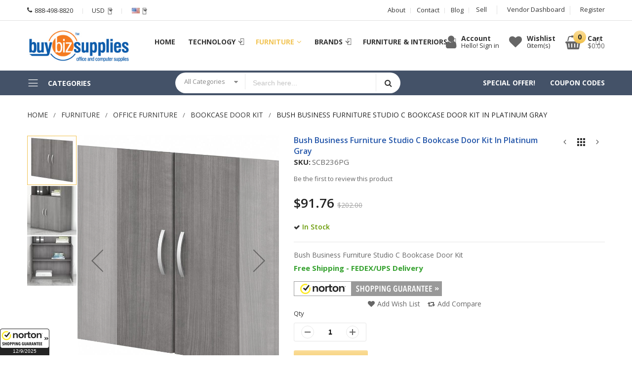

--- FILE ---
content_type: text/html; charset=UTF-8
request_url: https://www.buybizsupplies.com/furniture/office-furniture/office-desk-accessories/bookcase-door-kit/bush-business-furniture-studio-c-bookcase-door-kit-in-platinum-gray.html
body_size: 92383
content:
<!doctype html><html lang="en"> <head prefix="og: http://ogp.me/ns# fb: http://ogp.me/ns/fb# product: http://ogp.me/ns/product#"> <meta charset="utf-8"/><meta name="title" content="SCB236PG Bush Business Furniture Studio C Bookcase Door Kit"/><meta name="description" content="SCB236PG Bush Business Furniture Studio C Bookcase Door Kit"/><meta name="keywords" content="Bush Business Furniture Studio C Bookcase Door Kit in Platinum Gray"/><meta name="robots" content="INDEX,FOLLOW"/><meta name="viewport" content="width=device-width, initial-scale=1, maximum-scale=1.0, user-scalable=no"/><meta name="format-detection" content="telephone=no"/><title>SCB236PG Bush Business Furniture Studio C Bookcase Door Kit</title><link rel="stylesheet" type="text/css" media="all" href="https://www.buybizsupplies.com/static/version1759841395/_cache/merged/5c711f0ef8995150493c2e7b88be2deb.css" /><link rel="stylesheet" type="text/css" media="screen and (min-width: 768px)" href="https://www.buybizsupplies.com/static/version1759841395/frontend/Alothemes/expert11_child/en_US/css/styles-l.css" /><link rel="stylesheet" type="text/css" media="print" href="https://www.buybizsupplies.com/static/version1759841395/frontend/Alothemes/expert11_child/en_US/css/print.css" /><link rel="canonical" href="https://www.buybizsupplies.com/bush-business-furniture-studio-c-bookcase-door-kit-in-platinum-gray.html" /><link rel="icon" type="image/x-icon" href="https://www.buybizsupplies.com/pub/media/favicon/stores/1/BuyBiz.png" /><link rel="shortcut icon" type="image/x-icon" href="https://www.buybizsupplies.com/pub/media/favicon/stores/1/BuyBiz.png" /><meta name="google-site-verification" content="vrBF8yTIZZXv3-bFhhm8Tw2oEowc8prQtiuZxc-EOug"/><!-- Google tag (gtag.js) --> <!-- Event snippet for Purchase 08-03-2020 conversion page --> <!-- BEGIN GOOGLE ANALYTICS CODE --><!-- END GOOGLE ANALYTICS CODE --> <link rel="preload" as="style" onload="this.rel = 'stylesheet'" media="all" href="https://www.buybizsupplies.com/static/version1759841395/_cache/merged/stores/1/alothemes_custom.css" /><link rel="preload" as="style" onload="this.rel = 'stylesheet'" href="//fonts.googleapis.com/css?family=Open+Sans&subset=cyrillic,cyrillic-ext,greek,greek-ext,latin-ext,vietnamese" media="all" /><div class="preloading"><div class="loading"></div></div> <link rel="stylesheet" type="text/css" media="all" href="https://maxcdn.bootstrapcdn.com/font-awesome/latest/css/font-awesome.min.css"> <meta name="twitter:card" content="summary" /> <meta name="twitter:title" content="SCB236PG Bush Business Furniture Studio C Bookcase Door Kit" /> <meta name="twitter:description" content="SCB236PG Bush Business Furniture Studio C Bookcase Door Kit" /> <meta name="twitter:image:alt" content="Bush Business Furniture Studio C Bookcase Door Kit" /> <meta name="twitter:image" content="https://www.buybizsupplies.com/pub/media/catalog/product/cache/fef5b8f05fdfb324c365176ced23b7ce/s/c/scb236pg-01.jpg" /> <meta property="og:type" content="og:product" /> <meta property="og:title" content="SCB236PG Bush Business Furniture Studio C Bookcase Door Kit" /> <meta property="og:image" content="https://www.buybizsupplies.com/pub/media/catalog/product/cache/fef5b8f05fdfb324c365176ced23b7ce/s/c/scb236pg-01.jpg" /> <meta property="og:description" content="SCB236PG Bush Business Furniture Studio C Bookcase Door Kit" /> <meta property="og:url" content="https://www.buybizsupplies.com/bush-business-furniture-studio-c-bookcase-door-kit-in-platinum-gray.html" /> <meta property="product:price:amount" content="91.76"/> <link rel="alternate" href="https://www.buybizsupplies.com/furniture/office-furniture/office-desk-accessories/bookcase-door-kit/bush-business-furniture-studio-c-bookcase-door-kit-in-platinum-gray.html?___store=default" hreflang="en-us" /><meta name="msvalidate.01" content="F7E653F6CB97B1B077DA8F639AB39907" /><!-- --> <style type="text/css">body.loading_body .preloading .loading{background-image: url("https://www.buybizsupplies.com/static/version1759841395/frontend/Alothemes/expert11_child/en_US/images/loader-1.gif")}body.loading_img .lazyload{background-image: url("https://www.buybizsupplies.com/static/version1759841395/frontend/Alothemes/expert11_child/en_US/images/loader-1.gif")}body.loading_img img.loaded{background-image: none}</style></head> <body data-container="body" data-mage-init='{"loaderAjax": {}, "loader": { "icon": "https://www.buybizsupplies.com/static/version1759841395/frontend/Alothemes/expert11_child/en_US/images/loader-2.gif"}}' id="html-body" itemtype="http://schema.org/Product" itemscope="itemscope" class=" no-js widescreen catalog-product-view product-bush-business-furniture-studio-c-bookcase-door-kit-in-platinum-gray categorypath-furniture-office-furniture-office-desk-accessories-bookcase-door-kit category-bookcase-door-kit page-layout-1column"> <div class="ambanners ambanner-10" data-position="10" data-role="amasty-banner-container"
></div><div class="cookie-status-message" id="cookie-status"> The store will not work correctly when cookies are disabled.</div> <noscript> <div class="message global noscript"> <div class="content"> <p> <strong>JavaScript seems to be disabled in your browser.</strong> <span> For the best experience on our site, be sure to turn on Javascript in your browser. </span> </p> </div> </div> </noscript><div role="alertdialog" tabindex="-1" data-hidden-bottom="1" class="magepow-gdpr-cookie-notice message global cookie text-align-center gdpr-box-shadow" id="notice-cookie-block" style="display: none;bottom:0px;font-size:15px;"> <span class="action-close cookie-close"> <span class="hidden">Close</span> </span> <div role="document" class="content" tabindex="0"> <div class="info"> <div class="notice-cookie-content">We use cookies to make your experience better. <a id="privacyLink" href="https://www.buybizsupplies.com/privacy-policy-cookie-restriction-mode/">Read more</a></div> </div> <div class="actions"> <button id="btn-cookie-allow" class="btn-cookie allow primary "> <span>Allow Cookies</span> </button> </div> </div></div><div style="display:none" id="magepow-gdpr-popup-container"><div class="magepow-gdpr-popup" id="magepow-gdpr-popup" data-url="https://www.buybizsupplies.com/gdpr/" >></div></div><div class="page-wrapper"><link href="//fonts.googleapis.com/css?family=Montserrat:100,100i,200,200i,300,300i,400,400i,500,500i,600,600i,700,700i,800,800i,900,900i&amp;subset=latin-ext,vietnamese" rel="stylesheet"> <link href="//fonts.googleapis.com/css?family=Open+Sans:300,300i,400,400i,600,600i,700,700i,800,800i&amp;subset=cyrillic,cyrillic-ext,greek,greek-ext,latin-ext,vietnamese" rel="stylesheet"> <header class="page-header alothemes"> <div class="header header-sticker"> <div class="header-top"><div class="container"> <div class="box-width main-fix clearfix"> <div class="top-left top-mobile"> <div class="main-header top-mobile"><a class="support" href="tel:0801234567891"> <span class="icon fa fa-phone "><em class="hidden">hidden</em><span class="call-us">Call us</span></span><span class="number">888-498-8820</span> </a></div><div class="tool-setting top-mobile"><div class="header-setting currency_top"><div class="settting-switcher"><div class="currency_top"><div class="switcher currency switcher-currency" id="switcher-currency"> <strong class="label switcher-label"><span>Currency</span></strong> <div class="actions dropdown options switcher-options"> <div class="action toggle switcher-trigger" id="switcher-currency-trigger"><strong class="language-USD"> <span>USD</span> <span></span> </strong> </div> <ul class="dropdown switcher-dropdown" data-mage-init='{"dropdownDialog":{ "appendTo":"#switcher-currency > .options", "triggerTarget":"#switcher-currency-trigger", "closeOnMouseLeave": false, "triggerClass":"active", "parentClass":"active", "buttons":null}}'> <li class="currency-EUR switcher-option"> <a href="#" data-post='{"action":"https:\/\/www.buybizsupplies.com\/directory\/currency\/switch\/","data":{"currency":"EUR","uenc":"[base64]~~"}}'>EUR - Euro</a> </li> </ul> </div></div></div></div></div><div class="header-setting"><div class="settting-switcher"><div class="top-form-language"><div class="switcher language switcher-language" data-ui-id="language-switcher" id="switcher-language"> <strong class="label switcher-label"><span>Language:</span></strong> <div class="actions dropdown options switcher-options"> <div class="action toggle switcher-trigger" id="switcher-language-trigger"> <strong class="view-default" style="background-image:url(https://www.buybizsupplies.com/static/version1759841395/frontend/Alothemes/expert11_child/en_US/images/flags/default.jpg);"> <span class="language">Language:</span><span >English</span> </strong> </div> <ul class="dropdown switcher-dropdown" data-mage-init='{"dropdownDialog":{ "appendTo":"#switcher-language > .options", "triggerTarget":"#switcher-language-trigger", "closeOnMouseLeave": false, "triggerClass":"active", "parentClass":"active", "buttons":null}}'> <li class="view-french switcher-option"> <a href="#" data-post='{"action":"https:\/\/www.buybizsupplies.com\/stores\/store\/redirect\/","data":{"___store":"french","___from_store":"default","uenc":"[base64]~"}}' style="background-image:url(https://www.buybizsupplies.com/static/version1759841395/frontend/Alothemes/expert11_child/en_US/images/flags/french.jpg);"> French</a> </li> </ul> </div></div></div></div></div></div> </div><div class="top-right top-mobile"><div class="below-column"><div class="links-wrapper-separators"><ul class="links"><li class="first link-below about-us"><a title="About Us" href="https://www.buybizsupplies.com/about-us/">About</a></li><li class="link-below"><a title="Contact" href="https://www.buybizsupplies.com/contact/">Contact</a></li><li class="last hlink-below"><a title="Blog" href="https://www.buybizsupplies.com/blog/">Blog</a></li></ul></div></div><ul class="header links"><li><a href="https://www.buybizsupplies.com/marketplace/" id="idSikL9tKz" >Sell</a></li><li><a href="https://www.buybizsupplies.com/marketplace\account\dashboard/" >Vendor Dashboard</a></li><li><a href="https://www.buybizsupplies.com/customer/account/create/" id="idgADbKdlX" >Register</a></li></ul></div></div></div></div><div class="header-content-mobile"><div class="container"><div class="header-content"><div class="container"><div class="box-width main-fix head-position clearfix"><div class="row clearfix"><div class="content-logo col-sm-12 col-md-3 col-lg-3"><div class="header-logo"><span data-action="toggle-nav" class="action nav-toggle"><span>Toggle Nav</span></span><a class="logo" href="https://www.buybizsupplies.com/" title="BuyBizSupplies&#x20;eCommerce" aria-label="store logo"> <img src="https://www.buybizsupplies.com/pub/media/logo/default/buybizsupplies_logo_1.png" title="BuyBizSupplies&#x20;eCommerce" alt="BuyBizSupplies&#x20;eCommerce" width="257" height="80" /></a></div></div><div class="col-sm-12 visible-md-on"> <div class="sections nav-sections"> <div class="section-items nav-sections-items" data-mage-init='{"tabs":{"openedState":"active"}}'> <div class="section-item-title nav-sections-item-title" data-role="collapsible"> <a class="nav-sections-item-switch" data-toggle="switch" href="#store.menu"> Menu </a> </div> <div class="section-item-content nav-sections-item-content" id="store.menu" data-role="content"> <nav class="navigation mean-nav navigation-mobile" role="navigation" data-action="navigation" data-exclude_html_desktop="1" ><ul class="nav-mobile" data-alo-init='{"menu":{"responsive":true, "expanded":true, "position":{"my":"left top","at":"left bottom"}}}'><li class="level0 category-item level-top cat nav-1 dropdown hasChild parent"><a class="level-top" href="https://www.buybizsupplies.com/technology.html"><span>Technology</span><span class="boder-menu"></span></a><ul class="level0 submenu"><li class="level1 hasChild parent nav-1-1 category-item "><a href="https://www.buybizsupplies.com/technology/power-backup.html"><span>Power & Backup</span></a><ul class="level1 submenu"><li class="level2 hasChild parent nav-1-1 category-item "><a href="https://www.buybizsupplies.com/technology/power-backup/power-equipment-supplies.html"><span>Power Equipment & Supplies</span></a><ul class="level2 submenu"><li class="level3 nav-1-1 category-item "><a href="https://www.buybizsupplies.com/technology/power-backup/power-equipment-supplies/battery-chargers.html"><span>Battery Chargers</span></a></li><li class="level3 nav-1-2 category-item "><a href="https://www.buybizsupplies.com/technology/power-backup/power-equipment-supplies/power-adapters.html"><span>Power Adapters</span></a></li><li class="level3 nav-1-3 category-item "><a href="https://www.buybizsupplies.com/technology/power-backup/power-equipment-supplies/power-inverters.html"><span>Power Inverters</span></a></li><li class="level3 nav-1-4 category-item "><a href="https://www.buybizsupplies.com/technology/power-backup/power-equipment-supplies/power-supplies.html"><span>Power Supplies</span></a></li></ul></li><li class="level2 hasChild parent nav-1-2 category-item "><a href="https://www.buybizsupplies.com/technology/power-backup/power-backup-safety.html"><span>Power Backup & Safety</span></a><ul class="level2 submenu"><li class="level3 nav-1-1 category-item "><a href="https://www.buybizsupplies.com/technology/power-backup/power-backup-safety/ups-backup-systems.html"><span>UPS Backup Systems</span></a></li><li class="level3 nav-1-2 category-item "><a href="https://www.buybizsupplies.com/technology/power-backup/power-backup-safety/surge-protectors.html"><span>Surge Protectors</span></a></li></ul></li><li class="level2 hasChild parent nav-1-3 category-item "><a href="https://www.buybizsupplies.com/technology/power-backup/power-accessories.html"><span>Power Accessories</span></a><ul class="level2 submenu"><li class="level3 nav-1-1 category-item "><a href="https://www.buybizsupplies.com/technology/power-backup/power-accessories/power-strips.html"><span>Power Strips</span></a></li></ul></li><li class="level2 hasChild parent nav-1-4 category-item "><a href="https://www.buybizsupplies.com/technology/power-backup/batteries.html"><span>Batteries</span></a><ul class="level2 submenu"><li class="level3 nav-1-1 category-item "><a href="https://www.buybizsupplies.com/technology/power-backup/batteries/specialty-batteries.html"><span>Specialty Batteries</span></a></li><li class="level3 nav-1-2 category-item "><a href="https://www.buybizsupplies.com/technology/power-backup/batteries/d-batteries.html"><span>D Batteries</span></a></li><li class="level3 nav-1-3 category-item "><a href="https://www.buybizsupplies.com/technology/power-backup/batteries/aa-batteries.html"><span>AA Batteries</span></a></li><li class="level3 nav-1-4 category-item "><a href="https://www.buybizsupplies.com/technology/power-backup/batteries/9-volt-batteries.html"><span>9 Volt Batteries</span></a></li><li class="level3 nav-1-5 category-item "><a href="https://www.buybizsupplies.com/technology/power-backup/batteries/aaa-batteries.html"><span>AAA Batteries</span></a></li><li class="level3 nav-1-6 category-item "><a href="https://www.buybizsupplies.com/technology/power-backup/batteries/c-batteries.html"><span>C Batteries</span></a></li><li class="level3 nav-1-7 category-item "><a href="https://www.buybizsupplies.com/technology/power-backup/batteries/aaaa-batteries.html"><span>AAAA Batteries</span></a></li><li class="level3 nav-1-8 category-item "><a href="https://www.buybizsupplies.com/technology/power-backup/batteries/aa-rechargeable-batteries.html"><span>AA Rechargeable Batteries</span></a></li><li class="level3 nav-1-9 category-item "><a href="https://www.buybizsupplies.com/technology/power-backup/batteries/aaa-rechargeable-batteries.html"><span>AAA Rechargeable Batteries</span></a></li><li class="level3 nav-1-10 category-item "><a href="https://www.buybizsupplies.com/technology/power-backup/batteries/calculator-watch-batteries.html"><span>Calculator & Watch Batteries</span></a></li></ul></li></ul></li><li class="level1 hasChild parent nav-1-2 category-item "><a href="https://www.buybizsupplies.com/technology/computer-accessories.html"><span>Computer Accessories</span></a><ul class="level1 submenu"><li class="level2 hasChild parent nav-1-1 category-item "><a href="https://www.buybizsupplies.com/technology/computer-accessories/mouse-pads-wrist-rests.html"><span>Mouse Pads & Wrist Rests</span></a><ul class="level2 submenu"><li class="level3 nav-1-1 category-item "><a href="https://www.buybizsupplies.com/technology/computer-accessories/mouse-pads-wrist-rests/mouse-pads.html"><span>Mouse Pads</span></a></li><li class="level3 nav-1-2 category-item "><a href="https://www.buybizsupplies.com/technology/computer-accessories/mouse-pads-wrist-rests/mouse-keyboard-wrist-rests.html"><span>Mouse & Keyboard Wrist Rests</span></a></li><li class="level3 nav-1-3 category-item "><a href="https://www.buybizsupplies.com/technology/computer-accessories/mouse-pads-wrist-rests/wrist-supports.html"><span>Wrist Supports</span></a></li></ul></li><li class="level2 hasChild parent nav-1-2 category-item "><a href="https://www.buybizsupplies.com/technology/computer-accessories/monitor-machine-stands.html"><span>Monitor & Machine Stands</span></a><ul class="level2 submenu"><li class="level3 hasChild parent nav-1-1 category-item "><a href="https://www.buybizsupplies.com/technology/computer-accessories/monitor-machine-stands/monitor-stands.html"><span>Monitor Stands</span></a><ul class="level3 submenu"><li class="level4 nav-1-1 category-item "><a href="https://www.buybizsupplies.com/technology/computer-accessories/monitor-machine-stands/monitor-stands/risers.html"><span>Risers</span></a></li></ul></li><li class="level3 nav-1-2 category-item "><a href="https://www.buybizsupplies.com/technology/computer-accessories/monitor-machine-stands/monitor-arms.html"><span>Monitor Arms</span></a></li><li class="level3 hasChild parent nav-1-3 category-item "><a href="https://www.buybizsupplies.com/technology/computer-accessories/monitor-machine-stands/lcd-monitor.html"><span>LCD Monitor</span></a><ul class="level3 submenu"><li class="level4 nav-1-1 category-item "><a href="https://www.buybizsupplies.com/technology/computer-accessories/monitor-machine-stands/lcd-monitor/plasma-mounts.html"><span>Plasma Mounts</span></a></li></ul></li><li class="level3 nav-1-4 category-item "><a href="https://www.buybizsupplies.com/technology/computer-accessories/monitor-machine-stands/cpu-stands.html"><span>CPU Stands</span></a></li></ul></li><li class="level2 hasChild parent nav-1-3 category-item "><a href="https://www.buybizsupplies.com/technology/computer-accessories/laptop-accessories.html"><span>Laptop Accessories</span></a><ul class="level2 submenu"><li class="level3 nav-1-1 category-item "><a href="https://www.buybizsupplies.com/technology/computer-accessories/laptop-accessories/laptop-stands-pads.html"><span>Laptop Stands & Pads</span></a></li><li class="level3 nav-1-2 category-item "><a href="https://www.buybizsupplies.com/technology/computer-accessories/laptop-accessories/laptop-cases-bags.html"><span>Laptop Cases & Bags</span></a></li><li class="level3 nav-1-3 category-item "><a href="https://www.buybizsupplies.com/technology/computer-accessories/laptop-accessories/laptop-locks.html"><span>Laptop Locks</span></a></li><li class="level3 nav-1-4 category-item "><a href="https://www.buybizsupplies.com/technology/computer-accessories/laptop-accessories/laptop-docking-stations.html"><span>Laptop Docking Stations</span></a></li></ul></li><li class="level2 hasChild parent nav-1-4 category-item "><a href="https://www.buybizsupplies.com/technology/computer-accessories/cleaning-maintenance.html"><span>Cleaning & Maintenance</span></a><ul class="level2 submenu"><li class="level3 nav-1-1 category-item "><a href="https://www.buybizsupplies.com/technology/computer-accessories/cleaning-maintenance/cleaning-kits.html"><span>Cleaning Kits</span></a></li><li class="level3 nav-1-2 category-item "><a href="https://www.buybizsupplies.com/technology/computer-accessories/cleaning-maintenance/air-dusters.html"><span>Air Dusters</span></a></li><li class="level3 hasChild parent nav-1-3 category-item "><a href="https://www.buybizsupplies.com/technology/computer-accessories/cleaning-maintenance/computer-cloths.html"><span>Computer Cloths</span></a><ul class="level3 submenu"><li class="level4 nav-1-1 category-item "><a href="https://www.buybizsupplies.com/technology/computer-accessories/cleaning-maintenance/computer-cloths/wipes-dusters.html"><span>Wipes & Dusters</span></a></li></ul></li><li class="level3 nav-1-4 category-item "><a href="https://www.buybizsupplies.com/technology/computer-accessories/cleaning-maintenance/air-duster-refills.html"><span>Air Duster Refills</span></a></li><li class="level3 nav-1-5 category-item "><a href="https://www.buybizsupplies.com/technology/computer-accessories/cleaning-maintenance/tool-kits.html"><span>Tool Kits</span></a></li><li class="level3 nav-1-6 category-item "><a href="https://www.buybizsupplies.com/technology/computer-accessories/cleaning-maintenance/computer-dust-covers.html"><span>Computer Dust Covers</span></a></li><li class="level3 hasChild parent nav-1-7 category-item "><a href="https://www.buybizsupplies.com/technology/computer-accessories/cleaning-maintenance/electronic-cleaners.html"><span>Electronic Cleaners</span></a><ul class="level3 submenu"><li class="level4 nav-1-1 category-item "><a href="https://www.buybizsupplies.com/technology/computer-accessories/cleaning-maintenance/electronic-cleaners/anti-static-sprays.html"><span>Anti-Static Sprays</span></a></li></ul></li><li class="level3 nav-1-8 category-item "><a href="https://www.buybizsupplies.com/technology/computer-accessories/cleaning-maintenance/computer-vacuum-cleaners-accessories.html"><span>Computer Vacuum Cleaners & Accessories</span></a></li><li class="level3 nav-1-9 category-item "><a href="https://www.buybizsupplies.com/technology/computer-accessories/cleaning-maintenance/cleaning-sheets.html"><span>Cleaning Sheets</span></a></li></ul></li><li class="level2 hasChild parent nav-1-5 category-item "><a href="https://www.buybizsupplies.com/technology/computer-accessories/screen-filters.html"><span>Screen Filters</span></a><ul class="level2 submenu"><li class="level3 hasChild parent nav-1-1 category-item "><a href="https://www.buybizsupplies.com/technology/computer-accessories/screen-filters/protectors.html"><span>Protectors</span></a><ul class="level3 submenu"><li class="level4 nav-1-1 category-item "><a href="https://www.buybizsupplies.com/technology/computer-accessories/screen-filters/protectors/privacy-filters.html"><span>Privacy Filters</span></a></li><li class="level4 nav-1-2 category-item "><a href="https://www.buybizsupplies.com/technology/computer-accessories/screen-filters/protectors/screen-protectors.html"><span>Screen Protectors</span></a></li><li class="level4 hasChild parent nav-1-3 category-item "><a href="https://www.buybizsupplies.com/technology/computer-accessories/screen-filters/protectors/glare.html"><span>Glare</span></a><ul class="level4 submenu"><li class="level5 nav-1-1 category-item "><a href="https://www.buybizsupplies.com/technology/computer-accessories/screen-filters/protectors/glare/radiation-filters.html"><span>Radiation Filters</span></a></li></ul></li><li class="level4 nav-1-4 category-item "><a href="https://www.buybizsupplies.com/technology/computer-accessories/screen-filters/protectors/magnifying-filters.html"><span>Magnifying Filters</span></a></li></ul></li></ul></li><li class="level2 hasChild parent nav-1-6 category-item "><a href="https://www.buybizsupplies.com/technology/computer-accessories/holders-drawers.html"><span>Holders & Drawers</span></a><ul class="level2 submenu"><li class="level3 nav-1-1 category-item "><a href="https://www.buybizsupplies.com/technology/computer-accessories/holders-drawers/copyholders.html"><span>Copyholders</span></a></li><li class="level3 hasChild parent nav-1-2 category-item "><a href="https://www.buybizsupplies.com/technology/computer-accessories/holders-drawers/keyboard.html"><span>Keyboard</span></a><ul class="level3 submenu"><li class="level4 nav-1-1 category-item "><a href="https://www.buybizsupplies.com/technology/computer-accessories/holders-drawers/keyboard/mouse-platforms-trays.html"><span>Mouse Platforms & Trays</span></a></li></ul></li></ul></li></ul></li><li class="level1 hasChild parent nav-1-3 category-item "><a href="https://www.buybizsupplies.com/technology/drives-media.html"><span>Drives & Media</span></a><ul class="level1 submenu"><li class="level2 hasChild parent nav-1-1 category-item "><a href="https://www.buybizsupplies.com/technology/drives-media/media-labels.html"><span>Media Labels</span></a><ul class="level2 submenu"><li class="level3 hasChild parent nav-1-1 category-item "><a href="https://www.buybizsupplies.com/technology/drives-media/media-labels/cd.html"><span>CD</span></a><ul class="level3 submenu"><li class="level4 nav-1-1 category-item "><a href="https://www.buybizsupplies.com/technology/drives-media/media-labels/cd/dvd-case-inserts.html"><span>DVD Case Inserts</span></a></li><li class="level4 nav-1-2 category-item "><a href="https://www.buybizsupplies.com/technology/drives-media/media-labels/cd/dvd-labels.html"><span>DVD Labels</span></a></li></ul></li><li class="level3 nav-1-2 category-item "><a href="https://www.buybizsupplies.com/technology/drives-media/media-labels/cassettes-diskette-labels.html"><span>Cassettes & Diskette Labels</span></a></li></ul></li><li class="level2 hasChild parent nav-1-2 category-item "><a href="https://www.buybizsupplies.com/technology/drives-media/media-storage.html"><span>Media Storage</span></a><ul class="level2 submenu"><li class="level3 hasChild parent nav-1-1 category-item "><a href="https://www.buybizsupplies.com/technology/drives-media/media-storage/media-storage-cases.html"><span>Media Storage Cases</span></a><ul class="level3 submenu"><li class="level4 hasChild parent nav-1-1 category-item "><a href="https://www.buybizsupplies.com/technology/drives-media/media-storage/media-storage-cases/drawers.html"><span>Drawers</span></a><ul class="level4 submenu"><li class="level5 nav-1-1 category-item "><a href="https://www.buybizsupplies.com/technology/drives-media/media-storage/media-storage-cases/drawers/wallets.html"><span>Wallets</span></a></li></ul></li></ul></li><li class="level3 hasChild parent nav-1-2 category-item "><a href="https://www.buybizsupplies.com/technology/drives-media/media-storage/cd.html"><span>CD</span></a><ul class="level3 submenu"><li class="level4 nav-1-1 category-item "><a href="https://www.buybizsupplies.com/technology/drives-media/media-storage/cd/dvd-jewel-cases-inserts.html"><span>DVD Jewel Cases & Inserts</span></a></li></ul></li><li class="level3 hasChild parent nav-1-3 category-item "><a href="https://www.buybizsupplies.com/technology/drives-media/media-storage/diskette.html"><span>Diskette</span></a><ul class="level3 submenu"><li class="level4 nav-1-1 category-item "><a href="https://www.buybizsupplies.com/technology/drives-media/media-storage/diskette/cd-sleeves-envelopes.html"><span>CD Sleeves & Envelopes</span></a></li></ul></li></ul></li><li class="level2 hasChild parent nav-1-3 category-item "><a href="https://www.buybizsupplies.com/technology/drives-media/media.html"><span>Media</span></a><ul class="level2 submenu"><li class="level3 nav-1-1 category-item "><a href="https://www.buybizsupplies.com/technology/drives-media/media/dvd-media.html"><span>DVD Media</span></a></li><li class="level3 nav-1-2 category-item "><a href="https://www.buybizsupplies.com/technology/drives-media/media/cd-media.html"><span>CD Media</span></a></li><li class="level3 nav-1-3 category-item "><a href="https://www.buybizsupplies.com/technology/drives-media/media/lto-data-cartridges.html"><span>LTO Data Cartridges</span></a></li><li class="level3 nav-1-4 category-item "><a href="https://www.buybizsupplies.com/technology/drives-media/media/dlt-data-cartridges.html"><span>DLT Data Cartridges</span></a></li><li class="level3 nav-1-5 category-item "><a href="https://www.buybizsupplies.com/technology/drives-media/media/bd-media.html"><span>BD Media</span></a></li></ul></li><li class="level2 hasChild parent nav-1-4 category-item "><a href="https://www.buybizsupplies.com/technology/drives-media/drives.html"><span>Drives</span></a><ul class="level2 submenu"><li class="level3 nav-1-1 category-item "><a href="https://www.buybizsupplies.com/technology/drives-media/drives/hard-drives.html"><span>Hard Drives</span></a></li><li class="level3 nav-1-2 category-item "><a href="https://www.buybizsupplies.com/technology/drives-media/drives/dvd-burners.html"><span>DVD Burners</span></a></li></ul></li></ul></li><li class="level1 hasChild parent nav-1-4 category-item "><a href="https://www.buybizsupplies.com/technology/networking-cables.html"><span>Networking & Cables</span></a><ul class="level1 submenu"><li class="level2 hasChild parent nav-1-1 category-item "><a href="https://www.buybizsupplies.com/technology/networking-cables/cables-hubs-connectors-switches.html"><span>Cables & Hubs & Connectors & Switches</span></a><ul class="level2 submenu"><li class="level3 nav-1-1 category-item "><a href="https://www.buybizsupplies.com/technology/networking-cables/cables-hubs-connectors-switches/cable-management.html"><span>Cable Management</span></a></li><li class="level3 hasChild parent nav-1-2 category-item "><a href="https://www.buybizsupplies.com/technology/networking-cables/cables-hubs-connectors-switches/ethernet.html"><span>Ethernet</span></a><ul class="level3 submenu"><li class="level4 nav-1-1 category-item "><a href="https://www.buybizsupplies.com/technology/networking-cables/cables-hubs-connectors-switches/ethernet/networking-cables.html"><span>Networking Cables</span></a></li></ul></li><li class="level3 nav-1-3 category-item "><a href="https://www.buybizsupplies.com/technology/networking-cables/cables-hubs-connectors-switches/patch-cables.html"><span>Patch Cables</span></a></li><li class="level3 nav-1-4 category-item "><a href="https://www.buybizsupplies.com/technology/networking-cables/cables-hubs-connectors-switches/av-cables.html"><span>AV Cables</span></a></li><li class="level3 nav-1-5 category-item "><a href="https://www.buybizsupplies.com/technology/networking-cables/cables-hubs-connectors-switches/usb-cables.html"><span>USB Cables</span></a></li><li class="level3 nav-1-6 category-item "><a href="https://www.buybizsupplies.com/technology/networking-cables/cables-hubs-connectors-switches/usb-hubs.html"><span>USB Hubs</span></a></li><li class="level3 nav-1-7 category-item "><a href="https://www.buybizsupplies.com/technology/networking-cables/cables-hubs-connectors-switches/connector-adapters.html"><span>Connector Adapters</span></a></li><li class="level3 nav-1-8 category-item "><a href="https://www.buybizsupplies.com/technology/networking-cables/cables-hubs-connectors-switches/printer-peripheral-switches.html"><span>Printer & Peripheral Switches</span></a></li></ul></li><li class="level2 hasChild parent nav-1-2 category-item "><a href="https://www.buybizsupplies.com/technology/networking-cables/wireless-networking.html"><span>Wireless Networking</span></a><ul class="level2 submenu"><li class="level3 nav-1-1 category-item "><a href="https://www.buybizsupplies.com/technology/networking-cables/wireless-networking/wireless-nics-adapters.html"><span>Wireless NICs & Adapters</span></a></li><li class="level3 nav-1-2 category-item "><a href="https://www.buybizsupplies.com/technology/networking-cables/wireless-networking/wireless-routers.html"><span>Wireless Routers</span></a></li><li class="level3 nav-1-3 category-item "><a href="https://www.buybizsupplies.com/technology/networking-cables/wireless-networking/wired-wireless-bridges.html"><span>Wired-Wireless Bridges</span></a></li><li class="level3 hasChild parent nav-1-4 category-item "><a href="https://www.buybizsupplies.com/technology/networking-cables/wireless-networking/wireless-access-points.html"><span>Wireless Access Points</span></a><ul class="level3 submenu"><li class="level4 nav-1-1 category-item "><a href="https://www.buybizsupplies.com/technology/networking-cables/wireless-networking/wireless-access-points/bridges.html"><span>Bridges</span></a></li></ul></li></ul></li><li class="level2 hasChild parent nav-1-3 category-item "><a href="https://www.buybizsupplies.com/technology/networking-cables/modems.html"><span>Modems</span></a><ul class="level2 submenu"><li class="level3 nav-1-1 category-item "><a href="https://www.buybizsupplies.com/technology/networking-cables/modems/cable-modems.html"><span>Cable Modems</span></a></li></ul></li><li class="level2 hasChild parent nav-1-4 category-item "><a href="https://www.buybizsupplies.com/technology/networking-cables/wired-networking.html"><span>Wired Networking</span></a><ul class="level2 submenu"><li class="level3 hasChild parent nav-1-1 category-item "><a href="https://www.buybizsupplies.com/technology/networking-cables/wired-networking/ethernet.html"><span>Ethernet</span></a><ul class="level3 submenu"><li class="level4 nav-1-1 category-item "><a href="https://www.buybizsupplies.com/technology/networking-cables/wired-networking/ethernet/networking-switches-bridges.html"><span>Networking Switches & Bridges</span></a></li><li class="level4 nav-1-2 category-item "><a href="https://www.buybizsupplies.com/technology/networking-cables/wired-networking/ethernet/networking-routers.html"><span>Networking Routers</span></a></li><li class="level4 nav-1-3 category-item "><a href="https://www.buybizsupplies.com/technology/networking-cables/wired-networking/ethernet/networking-cards-adapters.html"><span>Networking Cards & Adapters</span></a></li></ul></li></ul></li><li class="level2 hasChild parent nav-1-5 category-item "><a href="https://www.buybizsupplies.com/technology/networking-cables/networking-accessories.html"><span>Networking Accessories</span></a><ul class="level2 submenu"><li class="level3 nav-1-1 category-item "><a href="https://www.buybizsupplies.com/technology/networking-cables/networking-accessories/network-modules.html"><span>Network Modules</span></a></li></ul></li></ul></li><li class="level1 hasChild parent nav-1-5 category-item "><a href="https://www.buybizsupplies.com/technology/displays-digital-projectors.html"><span>Displays & Digital Projectors</span></a><ul class="level1 submenu"><li class="level2 hasChild parent nav-1-1 category-item "><a href="https://www.buybizsupplies.com/technology/displays-digital-projectors/projector-accessories.html"><span>Projector Accessories</span></a><ul class="level2 submenu"><li class="level3 nav-1-1 category-item "><a href="https://www.buybizsupplies.com/technology/displays-digital-projectors/projector-accessories/projector-mounts.html"><span>Projector Mounts</span></a></li><li class="level3 nav-1-2 category-item "><a href="https://www.buybizsupplies.com/technology/displays-digital-projectors/projector-accessories/projector-stands-carts.html"><span>Projector Stands & Carts</span></a></li><li class="level3 nav-1-3 category-item "><a href="https://www.buybizsupplies.com/technology/displays-digital-projectors/projector-accessories/projector-screens.html"><span>Projector Screens</span></a></li><li class="level3 nav-1-4 category-item "><a href="https://www.buybizsupplies.com/technology/displays-digital-projectors/projector-accessories/projector-screen-brackets.html"><span>Projector Screen Brackets</span></a></li></ul></li><li class="level2 hasChild parent nav-1-2 category-item "><a href="https://www.buybizsupplies.com/technology/displays-digital-projectors/projectors.html"><span>Projectors</span></a><ul class="level2 submenu"><li class="level3 nav-1-1 category-item "><a href="https://www.buybizsupplies.com/technology/displays-digital-projectors/projectors/digital-projectors.html"><span>Digital Projectors</span></a></li></ul></li><li class="level2 hasChild parent nav-1-3 category-item "><a href="https://www.buybizsupplies.com/technology/displays-digital-projectors/monitor-television-accessories.html"><span>Monitor & Television Accessories</span></a><ul class="level2 submenu"><li class="level3 hasChild parent nav-1-1 category-item "><a href="https://www.buybizsupplies.com/technology/displays-digital-projectors/monitor-television-accessories/tv.html"><span>TV</span></a><ul class="level3 submenu"><li class="level4 nav-1-1 category-item "><a href="https://www.buybizsupplies.com/technology/displays-digital-projectors/monitor-television-accessories/tv/vcr-stands-mounts.html"><span>VCR Stands & Mounts</span></a></li><li class="level4 nav-1-2 category-item "><a href="https://www.buybizsupplies.com/technology/displays-digital-projectors/monitor-television-accessories/tv/tv-stand-bookcases.html"><span>TV Stand & Bookcases</span></a></li></ul></li><li class="level3 nav-1-2 category-item "><a href="https://www.buybizsupplies.com/technology/displays-digital-projectors/monitor-television-accessories/display-dust-covers.html"><span>Display Dust Covers</span></a></li></ul></li><li class="level2 hasChild parent nav-1-4 category-item "><a href="https://www.buybizsupplies.com/technology/displays-digital-projectors/televisions.html"><span>Televisions</span></a><ul class="level2 submenu"><li class="level3 nav-1-1 category-item "><a href="https://www.buybizsupplies.com/technology/displays-digital-projectors/televisions/lcd-televisions.html"><span>LCD Televisions</span></a></li></ul></li><li class="level2 hasChild parent nav-1-5 category-item "><a href="https://www.buybizsupplies.com/technology/displays-digital-projectors/monitors.html"><span>Monitors</span></a><ul class="level2 submenu"><li class="level3 nav-1-1 category-item "><a href="https://www.buybizsupplies.com/technology/displays-digital-projectors/monitors/lcd-monitors.html"><span>LCD Monitors</span></a></li></ul></li></ul></li><li class="level1 hasChild parent nav-1-6 category-item "><a href="https://www.buybizsupplies.com/technology/cameras-scanners.html"><span>Cameras & Scanners</span></a><ul class="level1 submenu"><li class="level2 hasChild parent nav-1-1 category-item "><a href="https://www.buybizsupplies.com/technology/cameras-scanners/scanners.html"><span>Scanners</span></a><ul class="level2 submenu"><li class="level3 nav-1-1 category-item "><a href="https://www.buybizsupplies.com/technology/cameras-scanners/scanners/sheetfed-scanners.html"><span>Sheetfed Scanners</span></a></li><li class="level3 nav-1-2 category-item "><a href="https://www.buybizsupplies.com/technology/cameras-scanners/scanners/flatbed-scanners.html"><span>Flatbed Scanners</span></a></li><li class="level3 nav-1-3 category-item "><a href="https://www.buybizsupplies.com/technology/cameras-scanners/scanners/handheld-scanners.html"><span>Handheld Scanners</span></a></li></ul></li><li class="level2 hasChild parent nav-1-2 category-item "><a href="https://www.buybizsupplies.com/technology/cameras-scanners/cameras.html"><span>Cameras</span></a><ul class="level2 submenu"><li class="level3 nav-1-1 category-item "><a href="https://www.buybizsupplies.com/technology/cameras-scanners/cameras/digital-cameras.html"><span>Digital Cameras</span></a></li><li class="level3 nav-1-2 category-item "><a href="https://www.buybizsupplies.com/technology/cameras-scanners/cameras/pc-web-cameras.html"><span>PC & Web Cameras</span></a></li></ul></li><li class="level2 hasChild parent nav-1-3 category-item "><a href="https://www.buybizsupplies.com/technology/cameras-scanners/camera.html"><span>Camera</span></a><ul class="level2 submenu"><li class="level3 hasChild parent nav-1-1 category-item "><a href="https://www.buybizsupplies.com/technology/cameras-scanners/camera/camcorder-accessories.html"><span>Camcorder Accessories</span></a><ul class="level3 submenu"><li class="level4 hasChild parent nav-1-1 category-item "><a href="https://www.buybizsupplies.com/technology/cameras-scanners/camera/camcorder-accessories/flash.html"><span>Flash</span></a><ul class="level4 submenu"><li class="level5 nav-1-1 category-item "><a href="https://www.buybizsupplies.com/technology/cameras-scanners/camera/camcorder-accessories/flash/video-lights-ir-illuminators.html"><span>Video Lights & IR Illuminators</span></a></li></ul></li><li class="level4 hasChild parent nav-1-2 category-item "><a href="https://www.buybizsupplies.com/technology/cameras-scanners/camera/camcorder-accessories/camera.html"><span>Camera</span></a><ul class="level4 submenu"><li class="level5 nav-1-1 category-item "><a href="https://www.buybizsupplies.com/technology/cameras-scanners/camera/camcorder-accessories/camera/camcorder-batteries.html"><span>Camcorder Batteries</span></a></li><li class="level5 nav-1-2 category-item "><a href="https://www.buybizsupplies.com/technology/cameras-scanners/camera/camcorder-accessories/camera/camcorder-cases-bags.html"><span>Camcorder Cases & Bags</span></a></li></ul></li></ul></li></ul></li></ul></li><li class="level1 hasChild parent nav-1-7 category-item "><a href="https://www.buybizsupplies.com/technology/printers-multifunction-printing-supplies.html"><span>Printers & Multifunction & Printing Supplies</span></a><ul class="level1 submenu"><li class="level2 hasChild parent nav-1-1 category-item "><a href="https://www.buybizsupplies.com/technology/printers-multifunction-printing-supplies/laser-printer-supplies.html"><span>Laser Printer Supplies</span></a><ul class="level2 submenu"><li class="level3 nav-1-1 category-item "><a href="https://www.buybizsupplies.com/technology/printers-multifunction-printing-supplies/laser-printer-supplies/laser-printer-developer-units.html"><span>Laser Printer Developer Units</span></a></li><li class="level3 nav-1-2 category-item "><a href="https://www.buybizsupplies.com/technology/printers-multifunction-printing-supplies/laser-printer-supplies/laser-printer-transfer-kits.html"><span>Laser Printer Transfer Kits</span></a></li><li class="level3 nav-1-3 category-item "><a href="https://www.buybizsupplies.com/technology/printers-multifunction-printing-supplies/laser-printer-supplies/laser-printer-drums.html"><span>Laser Printer Drums</span></a></li><li class="level3 nav-1-4 category-item "><a href="https://www.buybizsupplies.com/technology/printers-multifunction-printing-supplies/laser-printer-supplies/laser-toner-cartridges.html"><span>Laser Toner Cartridges</span></a></li><li class="level3 nav-1-5 category-item "><a href="https://www.buybizsupplies.com/technology/printers-multifunction-printing-supplies/laser-printer-supplies/waste-toner-bottles.html"><span>Waste Toner Bottles</span></a></li><li class="level3 nav-1-6 category-item "><a href="https://www.buybizsupplies.com/technology/printers-multifunction-printing-supplies/laser-printer-supplies/imaging-units.html"><span>Imaging Units</span></a></li><li class="level3 hasChild parent nav-1-7 category-item "><a href="https://www.buybizsupplies.com/technology/printers-multifunction-printing-supplies/laser-printer-supplies/laser-printer-maintenance.html"><span>Laser Printer Maintenance</span></a><ul class="level3 submenu"><li class="level4 nav-1-1 category-item "><a href="https://www.buybizsupplies.com/technology/printers-multifunction-printing-supplies/laser-printer-supplies/laser-printer-maintenance/usage-kits.html"><span>Usage Kits</span></a></li></ul></li><li class="level3 nav-1-8 category-item "><a href="https://www.buybizsupplies.com/technology/printers-multifunction-printing-supplies/laser-printer-supplies/laser-printer-fusers.html"><span>Laser Printer Fusers</span></a></li><li class="level3 nav-1-9 category-item "><a href="https://www.buybizsupplies.com/technology/printers-multifunction-printing-supplies/laser-printer-supplies/media-trays.html"><span>Media Trays</span></a></li></ul></li><li class="level2 hasChild parent nav-1-2 category-item "><a href="https://www.buybizsupplies.com/technology/printers-multifunction-printing-supplies/multifunction.html"><span>Multifunction</span></a><ul class="level2 submenu"><li class="level3 hasChild parent nav-1-1 category-item "><a href="https://www.buybizsupplies.com/technology/printers-multifunction-printing-supplies/multifunction/multifunction.html"><span>Multifunction</span></a><ul class="level3 submenu"><li class="level4 nav-1-1 category-item "><a href="https://www.buybizsupplies.com/technology/printers-multifunction-printing-supplies/multifunction/multifunction/all-in-one-machines.html"><span>All-in-One Machines</span></a></li></ul></li></ul></li><li class="level2 hasChild parent nav-1-3 category-item "><a href="https://www.buybizsupplies.com/technology/printers-multifunction-printing-supplies/printers.html"><span>Printers</span></a><ul class="level2 submenu"><li class="level3 nav-1-1 category-item "><a href="https://www.buybizsupplies.com/technology/printers-multifunction-printing-supplies/printers/laser-printers.html"><span>Laser Printers</span></a></li><li class="level3 nav-1-2 category-item "><a href="https://www.buybizsupplies.com/technology/printers-multifunction-printing-supplies/printers/color-laser-printers.html"><span>Color Laser Printers</span></a></li><li class="level3 nav-1-3 category-item "><a href="https://www.buybizsupplies.com/technology/printers-multifunction-printing-supplies/printers/inkjet-printers.html"><span>Inkjet Printers</span></a></li><li class="level3 nav-1-4 category-item "><a href="https://www.buybizsupplies.com/technology/printers-multifunction-printing-supplies/printers/label-printers.html"><span>Label Printers</span></a></li><li class="level3 nav-1-5 category-item "><a href="https://www.buybizsupplies.com/technology/printers-multifunction-printing-supplies/printers/inkjet-photo-printers.html"><span>Inkjet Photo Printers</span></a></li><li class="level3 nav-1-6 category-item "><a href="https://www.buybizsupplies.com/technology/printers-multifunction-printing-supplies/printers/impact-printers.html"><span>Impact Printers</span></a></li><li class="level3 nav-1-7 category-item "><a href="https://www.buybizsupplies.com/technology/printers-multifunction-printing-supplies/printers/page-wide-printers.html"><span>Page Wide Printers</span></a></li><li class="level3 nav-1-8 category-item "><a href="https://www.buybizsupplies.com/technology/printers-multifunction-printing-supplies/printers/3d-printers.html"><span>3D Printers</span></a></li></ul></li><li class="level2 hasChild parent nav-1-4 category-item "><a href="https://www.buybizsupplies.com/technology/printers-multifunction-printing-supplies/inkjet-printer-supplies.html"><span>Inkjet Printer Supplies</span></a><ul class="level2 submenu"><li class="level3 nav-1-1 category-item "><a href="https://www.buybizsupplies.com/technology/printers-multifunction-printing-supplies/inkjet-printer-supplies/ink-cartridges-printheads.html"><span>Ink Cartridges & Printheads</span></a></li><li class="level3 nav-1-2 category-item "><a href="https://www.buybizsupplies.com/technology/printers-multifunction-printing-supplies/inkjet-printer-supplies/solid-ink-sticks.html"><span>Solid Ink Sticks</span></a></li></ul></li><li class="level2 nav-1-5 category-item "><a href="https://www.buybizsupplies.com/technology/printers-multifunction-printing-supplies/refills-cartridges.html"><span>Refills & Cartridges</span></a></li><li class="level2 hasChild parent nav-1-6 category-item "><a href="https://www.buybizsupplies.com/technology/printers-multifunction-printing-supplies/printer-copier-accessories.html"><span>Printer & Copier Accessories</span></a><ul class="level2 submenu"><li class="level3 nav-1-1 category-item "><a href="https://www.buybizsupplies.com/technology/printers-multifunction-printing-supplies/printer-copier-accessories/printer-ribbons.html"><span>Printer Ribbons</span></a></li><li class="level3 nav-1-2 category-item "><a href="https://www.buybizsupplies.com/technology/printers-multifunction-printing-supplies/printer-copier-accessories/extended-warranties.html"><span>Extended Warranties</span></a></li><li class="level3 nav-1-3 category-item "><a href="https://www.buybizsupplies.com/technology/printers-multifunction-printing-supplies/printer-copier-accessories/label-printer-accessories.html"><span>Label Printer Accessories</span></a></li></ul></li><li class="level2 nav-1-7 category-item "><a href="https://www.buybizsupplies.com/technology/printers-multifunction-printing-supplies/refills.html"><span>Refills </span></a></li><li class="level2 nav-1-8 category-item "><a href="https://www.buybizsupplies.com/technology/printers-multifunction-printing-supplies/inkjets.html"><span>Inkjets </span></a></li><li class="level2 nav-1-9 category-item "><a href="https://www.buybizsupplies.com/technology/printers-multifunction-printing-supplies/labels.html"><span>Labels </span></a></li><li class="level2 nav-1-10 category-item "><a href="https://www.buybizsupplies.com/technology/printers-multifunction-printing-supplies/laser-toner.html"><span>Laser Toner </span></a></li><li class="level2 nav-1-11 category-item "><a href="https://www.buybizsupplies.com/technology/printers-multifunction-printing-supplies/fax-thermal-transfer-cartridge.html"><span>Fax Thermal Transfer Cartridge </span></a></li><li class="level2 nav-1-12 category-item "><a href="https://www.buybizsupplies.com/technology/printers-multifunction-printing-supplies/copier-toner.html"><span>Copier Toner</span></a></li><li class="level2 nav-1-13 category-item "><a href="https://www.buybizsupplies.com/technology/printers-multifunction-printing-supplies/printer-ribbons.html"><span>Printer Ribbons </span></a></li><li class="level2 nav-1-14 category-item "><a href="https://www.buybizsupplies.com/technology/printers-multifunction-printing-supplies/solid-ink.html"><span>Solid Ink</span></a></li><li class="level2 nav-1-15 category-item "><a href="https://www.buybizsupplies.com/technology/printers-multifunction-printing-supplies/maintenance-kit.html"><span>Maintenance Kit </span></a></li><li class="level2 nav-1-16 category-item "><a href="https://www.buybizsupplies.com/technology/printers-multifunction-printing-supplies/mailers.html"><span>Mailers </span></a></li><li class="level2 nav-1-17 category-item "><a href="https://www.buybizsupplies.com/technology/printers-multifunction-printing-supplies/3dsupplies.html"><span>3dsupplies </span></a></li><li class="level2 nav-1-18 category-item "><a href="https://www.buybizsupplies.com/technology/printers-multifunction-printing-supplies/platinum.html"><span>Platinum </span></a></li><li class="level2 nav-1-19 category-item "><a href="https://www.buybizsupplies.com/technology/printers-multifunction-printing-supplies/toner.html"><span>Toner </span></a></li><li class="level2 hasChild parent nav-1-20 category-item "><a href="https://www.buybizsupplies.com/technology/printers-multifunction-printing-supplies/copier-supplies.html"><span>Copier Supplies</span></a><ul class="level2 submenu"><li class="level3 nav-1-1 category-item "><a href="https://www.buybizsupplies.com/technology/printers-multifunction-printing-supplies/copier-supplies/copier-toners.html"><span>Copier Toners</span></a></li></ul></li><li class="level2 hasChild parent nav-1-21 category-item "><a href="https://www.buybizsupplies.com/technology/printers-multifunction-printing-supplies/thermal-transfer-printer-supplies.html"><span>Thermal Transfer Printer Supplies</span></a><ul class="level2 submenu"><li class="level3 nav-1-1 category-item "><a href="https://www.buybizsupplies.com/technology/printers-multifunction-printing-supplies/thermal-transfer-printer-supplies/thermal-transfer-films-refills.html"><span>Thermal Transfer Films & Refills</span></a></li></ul></li><li class="level2 hasChild parent nav-1-22 category-item "><a href="https://www.buybizsupplies.com/technology/printers-multifunction-printing-supplies/3d-printer-supplies.html"><span>3D Printer Supplies</span></a><ul class="level2 submenu"><li class="level3 hasChild parent nav-1-1 category-item "><a href="https://www.buybizsupplies.com/technology/printers-multifunction-printing-supplies/3d-printer-supplies/3d-printer-cartridges.html"><span>3D Printer Cartridges</span></a><ul class="level3 submenu"><li class="level4 nav-1-1 category-item "><a href="https://www.buybizsupplies.com/technology/printers-multifunction-printing-supplies/3d-printer-supplies/3d-printer-cartridges/filaments.html"><span>Filaments</span></a></li></ul></li><li class="level3 nav-1-2 category-item "><a href="https://www.buybizsupplies.com/technology/printers-multifunction-printing-supplies/3d-printer-supplies/3d-printer-accessories.html"><span>3D Printer Accessories</span></a></li></ul></li></ul></li><li class="level1 hasChild parent nav-1-8 category-item "><a href="https://www.buybizsupplies.com/technology/audio-video-players.html"><span>Audio & Video Players</span></a><ul class="level1 submenu"><li class="level2 nav-1-1 category-item "><a href="https://www.buybizsupplies.com/technology/audio-video-players/stereos-cd-players.html"><span>Stereos & CD Players</span></a></li><li class="level2 hasChild parent nav-1-2 category-item "><a href="https://www.buybizsupplies.com/technology/audio-video-players/audio-players.html"><span>Audio Players</span></a><ul class="level2 submenu"><li class="level3 nav-1-1 category-item "><a href="https://www.buybizsupplies.com/technology/audio-video-players/audio-players/stereos-cd-players.html"><span>Stereos & CD Players</span></a></li></ul></li><li class="level2 hasChild parent nav-1-3 category-item "><a href="https://www.buybizsupplies.com/technology/audio-video-players/video-players.html"><span>Video Players</span></a><ul class="level2 submenu"><li class="level3 nav-1-1 category-item "><a href="https://www.buybizsupplies.com/technology/audio-video-players/video-players/dvd-players.html"><span>DVD Players</span></a></li></ul></li></ul></li><li class="level1 hasChild parent nav-1-9 category-item "><a href="https://www.buybizsupplies.com/technology/multimedia-players.html"><span>Multimedia Players</span></a><ul class="level1 submenu"><li class="level2 nav-1-1 category-item "><a href="https://www.buybizsupplies.com/technology/multimedia-players/multimedia-player-accessory-kits.html"><span>Multimedia Player Accessory Kits</span></a></li><li class="level2 hasChild parent nav-1-2 category-item "><a href="https://www.buybizsupplies.com/technology/multimedia-players/multimedia-player-accessories.html"><span>Multimedia Player Accessories</span></a><ul class="level2 submenu"><li class="level3 nav-1-1 category-item "><a href="https://www.buybizsupplies.com/technology/multimedia-players/multimedia-player-accessories/multimedia-player-accessory-kits.html"><span>Multimedia Player Accessory Kits</span></a></li><li class="level3 nav-1-2 category-item "><a href="https://www.buybizsupplies.com/technology/multimedia-players/multimedia-player-accessories/multimedia-player-power-adapters.html"><span>Multimedia Player Power Adapters</span></a></li><li class="level3 nav-1-3 category-item "><a href="https://www.buybizsupplies.com/technology/multimedia-players/multimedia-player-accessories/multimedia-player-chargers.html"><span>Multimedia Player Chargers</span></a></li><li class="level3 nav-1-4 category-item "><a href="https://www.buybizsupplies.com/technology/multimedia-players/multimedia-player-accessories/multimedia-player-docking-stations.html"><span>Multimedia Player Docking Stations</span></a></li><li class="level3 nav-1-5 category-item "><a href="https://www.buybizsupplies.com/technology/multimedia-players/multimedia-player-accessories/multimedia-player-holders-clips.html"><span>Multimedia Player Holders & Clips</span></a></li><li class="level3 nav-1-6 category-item "><a href="https://www.buybizsupplies.com/technology/multimedia-players/multimedia-player-accessories/multimedia-player-cases-bags.html"><span>Multimedia Player Cases & Bags</span></a></li></ul></li></ul></li><li class="level1 hasChild parent nav-1-10 category-item "><a href="https://www.buybizsupplies.com/technology/peripherals-memory.html"><span>Peripherals & Memory</span></a><ul class="level1 submenu"><li class="level2 hasChild parent nav-1-1 category-item "><a href="https://www.buybizsupplies.com/technology/peripherals-memory/speakers-headsets.html"><span>Speakers & Headsets</span></a><ul class="level2 submenu"><li class="level3 nav-1-1 category-item "><a href="https://www.buybizsupplies.com/technology/peripherals-memory/speakers-headsets/multimedia-headphones.html"><span>Multimedia Headphones</span></a></li><li class="level3 nav-1-2 category-item "><a href="https://www.buybizsupplies.com/technology/peripherals-memory/speakers-headsets/pc-headsets-accessories.html"><span>PC Headsets & Accessories</span></a></li><li class="level3 nav-1-3 category-item "><a href="https://www.buybizsupplies.com/technology/peripherals-memory/speakers-headsets/multimedia-speakers.html"><span>Multimedia Speakers</span></a></li></ul></li><li class="level2 hasChild parent nav-1-2 category-item "><a href="https://www.buybizsupplies.com/technology/peripherals-memory/components-upgrade-equipment.html"><span>Components & Upgrade Equipment</span></a><ul class="level2 submenu"><li class="level3 nav-1-1 category-item "><a href="https://www.buybizsupplies.com/technology/peripherals-memory/components-upgrade-equipment/computer-stands-pads.html"><span>Computer Stands & Pads</span></a></li><li class="level3 nav-1-2 category-item "><a href="https://www.buybizsupplies.com/technology/peripherals-memory/components-upgrade-equipment/computer-locks-kits.html"><span>Computer Locks & Kits</span></a></li><li class="level3 nav-1-3 category-item "><a href="https://www.buybizsupplies.com/technology/peripherals-memory/components-upgrade-equipment/computer-cases.html"><span>Computer Cases</span></a></li></ul></li><li class="level2 hasChild parent nav-1-3 category-item "><a href="https://www.buybizsupplies.com/technology/peripherals-memory/tablets-pens.html"><span>Tablets & Pens</span></a><ul class="level2 submenu"><li class="level3 nav-1-1 category-item "><a href="https://www.buybizsupplies.com/technology/peripherals-memory/tablets-pens/stylus.html"><span>Stylus</span></a></li></ul></li><li class="level2 hasChild parent nav-1-4 category-item "><a href="https://www.buybizsupplies.com/technology/peripherals-memory/memory-adapters.html"><span>Memory & Adapters</span></a><ul class="level2 submenu"><li class="level3 nav-1-1 category-item "><a href="https://www.buybizsupplies.com/technology/peripherals-memory/memory-adapters/usb-drives.html"><span>USB Drives</span></a></li><li class="level3 hasChild parent nav-1-2 category-item "><a href="https://www.buybizsupplies.com/technology/peripherals-memory/memory-adapters/memory-cards.html"><span>Memory Cards</span></a><ul class="level3 submenu"><li class="level4 nav-1-1 category-item "><a href="https://www.buybizsupplies.com/technology/peripherals-memory/memory-adapters/memory-cards/sticks.html"><span>Sticks</span></a></li></ul></li><li class="level3 nav-1-3 category-item "><a href="https://www.buybizsupplies.com/technology/peripherals-memory/memory-adapters/memory-readers.html"><span>Memory Readers</span></a></li></ul></li><li class="level2 hasChild parent nav-1-5 category-item "><a href="https://www.buybizsupplies.com/technology/peripherals-memory/keyboards-mice.html"><span>Keyboards & Mice</span></a><ul class="level2 submenu"><li class="level3 nav-1-1 category-item "><a href="https://www.buybizsupplies.com/technology/peripherals-memory/keyboards-mice/keyboards.html"><span>Keyboards</span></a></li><li class="level3 nav-1-2 category-item "><a href="https://www.buybizsupplies.com/technology/peripherals-memory/keyboards-mice/mice-keyboard-bundles.html"><span>Mice & Keyboard Bundles</span></a></li><li class="level3 nav-1-3 category-item "><a href="https://www.buybizsupplies.com/technology/peripherals-memory/keyboards-mice/mice.html"><span>Mice</span></a></li><li class="level3 nav-1-4 category-item "><a href="https://www.buybizsupplies.com/technology/peripherals-memory/keyboards-mice/trackballs.html"><span>Trackballs</span></a></li></ul></li><li class="level2 hasChild parent nav-1-6 category-item "><a href="https://www.buybizsupplies.com/technology/peripherals-memory/sound-video-cards.html"><span>Sound & Video Cards</span></a><ul class="level2 submenu"><li class="level3 nav-1-1 category-item "><a href="https://www.buybizsupplies.com/technology/peripherals-memory/sound-video-cards/graphic-tv-tuner-combo-cards.html"><span>Graphic & TV Tuner Combo Cards</span></a></li></ul></li></ul></li><li class="level1 hasChild parent nav-1-11 category-item "><a href="https://www.buybizsupplies.com/technology/shredders-accessories.html"><span>Shredders & Accessories</span></a><ul class="level1 submenu"><li class="level2 hasChild parent nav-1-1 category-item "><a href="https://www.buybizsupplies.com/technology/shredders-accessories/shredders-accessories.html"><span>Shredders Accessories</span></a><ul class="level2 submenu"><li class="level3 nav-1-1 category-item "><a href="https://www.buybizsupplies.com/technology/shredders-accessories/shredders-accessories/shredder-bags.html"><span>Shredder Bags</span></a></li><li class="level3 nav-1-2 category-item "><a href="https://www.buybizsupplies.com/technology/shredders-accessories/shredders-accessories/shredder-oil.html"><span>Shredder Oil</span></a></li><li class="level3 nav-1-3 category-item "><a href="https://www.buybizsupplies.com/technology/shredders-accessories/shredders-accessories/shredders-bin.html"><span>Shredders Bin</span></a></li></ul></li><li class="level2 hasChild parent nav-1-2 category-item "><a href="https://www.buybizsupplies.com/technology/shredders-accessories/shredders.html"><span>Shredders</span></a><ul class="level2 submenu"><li class="level3 hasChild parent nav-1-1 category-item "><a href="https://www.buybizsupplies.com/technology/shredders-accessories/shredders/cross-cut.html"><span>Cross-Cut</span></a><ul class="level3 submenu"><li class="level4 nav-1-1 category-item "><a href="https://www.buybizsupplies.com/technology/shredders-accessories/shredders/cross-cut/confetti-cut-shredders.html"><span>Confetti-Cut Shredders</span></a></li></ul></li><li class="level3 nav-1-2 category-item "><a href="https://www.buybizsupplies.com/technology/shredders-accessories/shredders/strip-cut-shredders.html"><span>Strip-Cut Shredders</span></a></li><li class="level3 nav-1-3 category-item "><a href="https://www.buybizsupplies.com/technology/shredders-accessories/shredders/micro-cut-shredders.html"><span>Micro-Cut Shredders</span></a></li><li class="level3 nav-1-4 category-item "><a href="https://www.buybizsupplies.com/technology/shredders-accessories/shredders/media-destroyers.html"><span>Media Destroyers</span></a></li></ul></li></ul></li><li class="level1 hasChild parent nav-1-12 category-item "><a href="https://www.buybizsupplies.com/technology/computers.html"><span>Computers</span></a><ul class="level1 submenu"><li class="level2 hasChild parent nav-1-1 category-item "><a href="https://www.buybizsupplies.com/technology/computers/desktop-mobile-computers.html"><span>Desktop & Mobile Computers</span></a><ul class="level2 submenu"><li class="level3 nav-1-1 category-item "><a href="https://www.buybizsupplies.com/technology/computers/desktop-mobile-computers/tablet-pcs.html"><span>Tablet PCs</span></a></li><li class="level3 nav-1-2 category-item "><a href="https://www.buybizsupplies.com/technology/computers/desktop-mobile-computers/notebooks.html"><span>Notebooks</span></a></li></ul></li></ul></li><li class="level1 hasChild parent nav-1-13 category-item "><a href="https://www.buybizsupplies.com/technology/surveillance-security.html"><span>Surveillance & Security</span></a><ul class="level1 submenu"><li class="level2 hasChild parent nav-1-1 category-item "><a href="https://www.buybizsupplies.com/technology/surveillance-security/video-surveillance-security.html"><span>Video Surveillance & Security</span></a><ul class="level2 submenu"><li class="level3 nav-1-1 category-item "><a href="https://www.buybizsupplies.com/technology/surveillance-security/video-surveillance-security/video-surveillance-systems.html"><span>Video Surveillance Systems</span></a></li><li class="level3 nav-1-2 category-item "><a href="https://www.buybizsupplies.com/technology/surveillance-security/video-surveillance-security/security-cameras.html"><span>Security Cameras</span></a></li></ul></li></ul></li><li class="level1 hasChild parent nav-1-14 category-item "><a href="https://www.buybizsupplies.com/technology/radio-mobile-technology.html"><span>Radio & Mobile Technology</span></a><ul class="level1 submenu"><li class="level2 hasChild parent nav-1-1 category-item "><a href="https://www.buybizsupplies.com/technology/radio-mobile-technology/satellite-radio-accessories.html"><span>Satellite Radio & Accessories</span></a><ul class="level2 submenu"><li class="level3 nav-1-1 category-item "><a href="https://www.buybizsupplies.com/technology/radio-mobile-technology/satellite-radio-accessories/satellite-radio-antennas.html"><span>Satellite Radio Antennas</span></a></li></ul></li></ul></li><li class="level1 hasChild parent nav-1-15 category-item "><a href="https://www.buybizsupplies.com/technology/software-utilities.html"><span>Software & Utilities</span></a><ul class="level1 submenu"><li class="level2 hasChild parent nav-1-1 category-item "><a href="https://www.buybizsupplies.com/technology/software-utilities/software.html"><span>Software</span></a><ul class="level2 submenu"><li class="level3 nav-1-1 category-item "><a href="https://www.buybizsupplies.com/technology/software-utilities/software/learning-reference.html"><span>Learning & Reference</span></a></li></ul></li></ul></li><li class="level1 nav-1-16 category-item "><a href="https://www.buybizsupplies.com/technology/scanners.html"><span>Scanners</span></a></li><li class="level1 nav-1-17 category-item "><a href="https://www.buybizsupplies.com/technology/printing-supplies.html"><span>Printing Supplies</span></a></li><li class="level1 nav-1-18 category-item "><a href="https://www.buybizsupplies.com/technology/printers-multifunction-machines.html"><span>Printers & Multifunction Machines</span></a></li><li class="level1 nav-1-19 category-item "><a href="https://www.buybizsupplies.com/technology/phone-systems.html"><span>Phone Systems</span></a></li><li class="level1 nav-1-20 category-item "><a href="https://www.buybizsupplies.com/technology/headphones.html"><span>Headphones</span></a></li><li class="level1 nav-1-21 category-item "><a href="https://www.buybizsupplies.com/technology/computer-laptop-accessories.html"><span>Computer & Laptop Accessories</span></a></li><li class="level1 nav-1-22 category-item "><a href="https://www.buybizsupplies.com/technology/monitor-arms-stands.html"><span>Monitor Arms & Stands</span></a></li><li class="level1 nav-1-23 category-item "><a href="https://www.buybizsupplies.com/technology/power-cords-surge-protectors.html"><span>Power Cords & Surge Protectors</span></a></li><li class="level1 nav-1-24 category-item "><a href="https://www.buybizsupplies.com/technology/screen-filters-protectors.html"><span>Screen Filters & Protectors</span></a></li><li class="level1 nav-1-25 category-item "><a href="https://www.buybizsupplies.com/technology/laminators.html"><span>Laminators</span></a></li><li class="level1 nav-1-26 category-item "><a href="https://www.buybizsupplies.com/technology/laminating-supplies.html"><span>Laminating Supplies</span></a></li><li class="level1 nav-1-27 category-item "><a href="https://www.buybizsupplies.com/technology/binding-machines.html"><span>Binding Machines</span></a></li><li class="level1 nav-1-28 category-item "><a href="https://www.buybizsupplies.com/technology/binding-machine-supplies.html"><span>Binding Machine Supplies</span></a></li><li class="level1 nav-1-29 category-item "><a href="https://www.buybizsupplies.com/technology/label-maker-supplies.html"><span>Label Maker Supplies</span></a></li><li class="level1 nav-1-30 category-item "><a href="https://www.buybizsupplies.com/technology/fax-machines.html"><span>Fax Machines</span></a></li><li class="level1 nav-1-31 category-item "><a href="https://www.buybizsupplies.com/technology/label-printers-labelers.html"><span>Label Printers & Labelers</span></a></li><li class="level1 nav-1-32 category-item "><a href="https://www.buybizsupplies.com/technology/cameras.html"><span>Cameras</span></a></li><li class="level1 nav-1-33 category-item "><a href="https://www.buybizsupplies.com/technology/consumer-electronics-accessories.html"><span>Consumer Electronics & Accessories</span></a></li><li class="level1 nav-1-34 category-item "><a href="https://www.buybizsupplies.com/technology/mouse-pads-wrist-rests.html"><span>Mouse Pads & Wrist Rests</span></a></li></ul></li><li class="level0 category-item level-top cat nav-2 has-active active hasChild parent"><a class="level-top" href="https://www.buybizsupplies.com/furniture.html"><span>Furniture</span><span class="boder-menu"></span></a><ul class="submenu"><li class="level1 category-item nav-2-1 "><a href="https://www.buybizsupplies.com/furniture/armoires-bookcases.html"><span>Armoires & Bookcases</span></a><ul class="level1 submenu"><li class="level2 hasChild parent nav-2-1-1 category-item "><a href="https://www.buybizsupplies.com/furniture/armoires-bookcases/bookcases.html"><span>Bookcases</span></a><ul class="level2 submenu"><li class="level3 nav-2-1-1 category-item "><a href="https://www.buybizsupplies.com/furniture/armoires-bookcases/bookcases/metal-bookcases.html"><span>Metal Bookcases</span></a></li><li class="level3 nav-2-1-2 category-item "><a href="https://www.buybizsupplies.com/furniture/armoires-bookcases/bookcases/wood-veneer-bookcases.html"><span>Wood Veneer Bookcases</span></a></li><li class="level3 nav-2-1-3 category-item "><a href="https://www.buybizsupplies.com/furniture/armoires-bookcases/bookcases/laminate-bookcases.html"><span>Laminate Bookcases</span></a></li></ul></li><li class="level2 hasChild parent nav-2-1-2 category-item "><a href="https://www.buybizsupplies.com/furniture/armoires-bookcases/showcases.html"><span>Showcases</span></a><ul class="level2 submenu"><li class="level3 hasChild parent nav-2-1-1 category-item "><a href="https://www.buybizsupplies.com/furniture/armoires-bookcases/showcases/displays.html"><span>Displays</span></a><ul class="level3 submenu"><li class="level4 nav-2-1-1 category-item "><a href="https://www.buybizsupplies.com/furniture/armoires-bookcases/showcases/displays/exhibit-showcases-displays.html"><span>Exhibit Showcases & Displays</span></a></li></ul></li></ul></li><li class="level2 nav-2-1-3 category-item "><a href="https://www.buybizsupplies.com/furniture/armoires-bookcases/literature-sorter.html"><span>Literature Sorter</span></a></li></ul></li><li class="level1 category-item nav-2-2 "><a href="https://www.buybizsupplies.com/furniture/furniture-accessories.html"><span>Furniture Accessories</span></a><ul class="level1 submenu"><li class="level2 hasChild parent nav-2-2-1 category-item "><a href="https://www.buybizsupplies.com/furniture/furniture-accessories/garment-care.html"><span>Garment Care</span></a><ul class="level2 submenu"><li class="level3 hasChild parent nav-2-2-1 category-item "><a href="https://www.buybizsupplies.com/furniture/furniture-accessories/garment-care/coat.html"><span>Coat</span></a><ul class="level3 submenu"><li class="level4 nav-2-2-1 category-item "><a href="https://www.buybizsupplies.com/furniture/furniture-accessories/garment-care/coat/garment-hangers.html"><span>Garment Hangers</span></a></li><li class="level4 nav-2-2-2 category-item "><a href="https://www.buybizsupplies.com/furniture/furniture-accessories/garment-care/coat/garment-hooks.html"><span>Garment Hooks</span></a></li><li class="level4 nav-2-2-3 category-item "><a href="https://www.buybizsupplies.com/furniture/furniture-accessories/garment-care/coat/garment-racks.html"><span>Garment Racks</span></a></li></ul></li></ul></li><li class="level2 hasChild parent nav-2-2-2 category-item "><a href="https://www.buybizsupplies.com/furniture/furniture-accessories/wall-art-decoration.html"><span>Wall Art & Decoration</span></a><ul class="level2 submenu"><li class="level3 nav-2-2-1 category-item "><a href="https://www.buybizsupplies.com/furniture/furniture-accessories/wall-art-decoration/hooks-hangers.html"><span>Hooks & Hangers</span></a></li><li class="level3 nav-2-2-2 category-item "><a href="https://www.buybizsupplies.com/furniture/furniture-accessories/wall-art-decoration/frames.html"><span>Frames</span></a></li></ul></li><li class="level2 hasChild parent nav-2-2-3 category-item "><a href="https://www.buybizsupplies.com/furniture/furniture-accessories/lateral-files-accessories.html"><span>Lateral Files Accessories</span></a><ul class="level2 submenu"><li class="level3 nav-2-2-1 category-item "><a href="https://www.buybizsupplies.com/furniture/furniture-accessories/lateral-files-accessories/dividers.html"><span>Dividers</span></a></li><li class="level3 nav-2-2-2 category-item "><a href="https://www.buybizsupplies.com/furniture/furniture-accessories/lateral-files-accessories/file-divider-kit.html"><span>File Divider Kit</span></a></li></ul></li><li class="level2 hasChild parent nav-2-2-4 category-item "><a href="https://www.buybizsupplies.com/furniture/furniture-accessories/back-chair-foot-rests.html"><span>Back & Chair & Foot Rests</span></a><ul class="level2 submenu"><li class="level3 nav-2-2-1 category-item "><a href="https://www.buybizsupplies.com/furniture/furniture-accessories/back-chair-foot-rests/backrests-seat-cushions.html"><span>Backrests & Seat Cushions</span></a></li><li class="level3 nav-2-2-2 category-item "><a href="https://www.buybizsupplies.com/furniture/furniture-accessories/back-chair-foot-rests/foot-rests.html"><span>Foot Rests</span></a></li><li class="level3 nav-2-2-3 category-item "><a href="https://www.buybizsupplies.com/furniture/furniture-accessories/back-chair-foot-rests/lounge-chairs.html"><span>Lounge Chairs</span></a></li></ul></li><li class="level2 hasChild parent nav-2-2-5 category-item "><a href="https://www.buybizsupplies.com/furniture/furniture-accessories/furniture-care.html"><span>Furniture Care</span></a><ul class="level2 submenu"><li class="level3 nav-2-2-1 category-item "><a href="https://www.buybizsupplies.com/furniture/furniture-accessories/furniture-care/furniture-covers.html"><span>Furniture Covers</span></a></li><li class="level3 nav-2-2-2 category-item "><a href="https://www.buybizsupplies.com/furniture/furniture-accessories/furniture-care/furniture-repair-kits.html"><span>Furniture Repair Kits</span></a></li><li class="level3 nav-2-2-3 category-item "><a href="https://www.buybizsupplies.com/furniture/furniture-accessories/furniture-care/fabric-protectors.html"><span>Fabric Protectors</span></a></li></ul></li><li class="level2 hasChild parent nav-2-2-6 category-item "><a href="https://www.buybizsupplies.com/furniture/furniture-accessories/cabinets-racks-accessories.html"><span>Cabinets & Racks Accessories</span></a><ul class="level2 submenu"><li class="level3 nav-2-2-1 category-item "><a href="https://www.buybizsupplies.com/furniture/furniture-accessories/cabinets-racks-accessories/shelf.html"><span>Shelf</span></a></li><li class="level3 nav-2-2-2 category-item "><a href="https://www.buybizsupplies.com/furniture/furniture-accessories/cabinets-racks-accessories/base.html"><span>Base</span></a></li><li class="level3 nav-2-2-3 category-item "><a href="https://www.buybizsupplies.com/furniture/furniture-accessories/cabinets-racks-accessories/racks.html"><span>Racks</span></a></li></ul></li><li class="level2 hasChild parent nav-2-2-7 category-item "><a href="https://www.buybizsupplies.com/furniture/furniture-accessories/desk-accessories.html"><span>Desk Accessories</span></a><ul class="level2 submenu"><li class="level3 nav-2-2-1 category-item "><a href="https://www.buybizsupplies.com/furniture/furniture-accessories/desk-accessories/legs.html"><span>Legs</span></a></li><li class="level3 nav-2-2-2 category-item "><a href="https://www.buybizsupplies.com/furniture/furniture-accessories/desk-accessories/mirrors.html"><span>Mirrors</span></a></li><li class="level3 nav-2-2-3 category-item "><a href="https://www.buybizsupplies.com/furniture/furniture-accessories/desk-accessories/desk-center-drawers.html"><span>Desk Center Drawers</span></a></li></ul></li><li class="level2 hasChild parent nav-2-2-8 category-item "><a href="https://www.buybizsupplies.com/furniture/furniture-accessories/pads-protectors.html"><span>Pads & Protectors</span></a><ul class="level2 submenu"><li class="level3 nav-2-2-1 category-item "><a href="https://www.buybizsupplies.com/furniture/furniture-accessories/pads-protectors/protectors.html"><span>Protectors</span></a></li><li class="level3 hasChild parent nav-2-2-2 category-item "><a href="https://www.buybizsupplies.com/furniture/furniture-accessories/pads-protectors/pads.html"><span>Pads</span></a><ul class="level3 submenu"><li class="level4 nav-2-2-1 category-item "><a href="https://www.buybizsupplies.com/furniture/furniture-accessories/pads-protectors/pads/sliders.html"><span>Sliders</span></a></li></ul></li></ul></li></ul></li><li class="level1 category-item nav-2-3 "><a href="https://www.buybizsupplies.com/furniture/filing-storage-accessories.html"><span>Filing & Storage & Accessories</span></a><ul class="level1 submenu"><li class="level2 hasChild parent nav-2-3-1 category-item "><a href="https://www.buybizsupplies.com/furniture/filing-storage-accessories/storage-cabinets-lockers.html"><span>Storage Cabinets & Lockers</span></a><ul class="level2 submenu"><li class="level3 nav-2-3-1 category-item "><a href="https://www.buybizsupplies.com/furniture/filing-storage-accessories/storage-cabinets-lockers/storage-cabinets.html"><span>Storage Cabinets</span></a></li><li class="level3 nav-2-3-2 category-item "><a href="https://www.buybizsupplies.com/furniture/filing-storage-accessories/storage-cabinets-lockers/lockers.html"><span>Lockers</span></a></li></ul></li><li class="level2 hasChild parent nav-2-3-2 category-item "><a href="https://www.buybizsupplies.com/furniture/filing-storage-accessories/literature-organizers.html"><span>Literature Organizers</span></a><ul class="level2 submenu"><li class="level3 hasChild parent nav-2-3-1 category-item "><a href="https://www.buybizsupplies.com/furniture/filing-storage-accessories/literature-organizers/sorters.html"><span>Sorters</span></a><ul class="level3 submenu"><li class="level4 hasChild parent nav-2-3-1 category-item "><a href="https://www.buybizsupplies.com/furniture/filing-storage-accessories/literature-organizers/sorters/racks.html"><span>Racks</span></a><ul class="level4 submenu"><li class="level5 hasChild parent nav-2-3-1 category-item "><a href="https://www.buybizsupplies.com/furniture/filing-storage-accessories/literature-organizers/sorters/racks/literature-organizers.html"><span>Literature Organizers</span></a><ul class="level5 submenu"><li class="level6 nav-2-3-1 category-item "><a href="https://www.buybizsupplies.com/furniture/filing-storage-accessories/literature-organizers/sorters/racks/literature-organizers/sorters.html"><span>Sorters</span></a></li></ul></li><li class="level5 hasChild parent nav-2-3-2 category-item "><a href="https://www.buybizsupplies.com/furniture/filing-storage-accessories/literature-organizers/sorters/racks/wall-sorters.html"><span>Wall Sorters</span></a><ul class="level5 submenu"><li class="level6 nav-2-3-1 category-item "><a href="https://www.buybizsupplies.com/furniture/filing-storage-accessories/literature-organizers/sorters/racks/wall-sorters/racks.html"><span>Racks</span></a></li></ul></li><li class="level5 nav-2-3-3 category-item "><a href="https://www.buybizsupplies.com/furniture/filing-storage-accessories/literature-organizers/sorters/racks/catalog-racks.html"><span>Catalog Racks</span></a></li><li class="level5 hasChild parent nav-2-3-4 category-item "><a href="https://www.buybizsupplies.com/furniture/filing-storage-accessories/literature-organizers/sorters/racks/tabletop-sorters.html"><span>Tabletop Sorters</span></a><ul class="level5 submenu"><li class="level6 nav-2-3-1 category-item "><a href="https://www.buybizsupplies.com/furniture/filing-storage-accessories/literature-organizers/sorters/racks/tabletop-sorters/racks.html"><span>Racks</span></a></li></ul></li><li class="level5 hasChild parent nav-2-3-5 category-item "><a href="https://www.buybizsupplies.com/furniture/filing-storage-accessories/literature-organizers/sorters/racks/floor-organizers.html"><span>Floor Organizers</span></a><ul class="level5 submenu"><li class="level6 nav-2-3-1 category-item "><a href="https://www.buybizsupplies.com/furniture/filing-storage-accessories/literature-organizers/sorters/racks/floor-organizers/sorters.html"><span>Sorters</span></a></li></ul></li><li class="level5 nav-2-3-6 category-item "><a href="https://www.buybizsupplies.com/furniture/filing-storage-accessories/literature-organizers/sorters/racks/car-organizers.html"><span>Car Organizers</span></a></li></ul></li></ul></li><li class="level3 nav-2-3-2 category-item "><a href="https://www.buybizsupplies.com/furniture/filing-storage-accessories/literature-organizers/paper-management.html"><span>Paper Management</span></a></li></ul></li><li class="level2 hasChild parent nav-2-3-3 category-item "><a href="https://www.buybizsupplies.com/furniture/filing-storage-accessories/mobile-files-carts.html"><span>Mobile Files & Carts</span></a><ul class="level2 submenu"><li class="level3 nav-2-3-1 category-item "><a href="https://www.buybizsupplies.com/furniture/filing-storage-accessories/mobile-files-carts/mobile-file-carts-cabinets.html"><span>Mobile File Carts & Cabinets</span></a></li><li class="level3 nav-2-3-2 category-item "><a href="https://www.buybizsupplies.com/furniture/filing-storage-accessories/mobile-files-carts/mobile-pedestals.html"><span>Mobile Pedestals</span></a></li></ul></li><li class="level2 hasChild parent nav-2-3-4 category-item "><a href="https://www.buybizsupplies.com/furniture/filing-storage-accessories/fire-resistant-file-cabinets-safes.html"><span>Fire Resistant File Cabinets & Safes</span></a><ul class="level2 submenu"><li class="level3 nav-2-3-1 category-item "><a href="https://www.buybizsupplies.com/furniture/filing-storage-accessories/fire-resistant-file-cabinets-safes/insulated-file-cabinets.html"><span>Insulated File Cabinets</span></a></li><li class="level3 nav-2-3-2 category-item "><a href="https://www.buybizsupplies.com/furniture/filing-storage-accessories/fire-resistant-file-cabinets-safes/safes.html"><span>Safes</span></a></li></ul></li><li class="level2 hasChild parent nav-2-3-5 category-item "><a href="https://www.buybizsupplies.com/furniture/filing-storage-accessories/vertical-files.html"><span>Vertical Files</span></a><ul class="level2 submenu"><li class="level3 nav-2-3-1 category-item "><a href="https://www.buybizsupplies.com/furniture/filing-storage-accessories/vertical-files/metal-vertical-files.html"><span>Metal Vertical Files</span></a></li><li class="level3 nav-2-3-2 category-item "><a href="https://www.buybizsupplies.com/furniture/filing-storage-accessories/vertical-files/wood-vertical-files.html"><span>Wood Vertical Files</span></a></li><li class="level3 nav-2-3-3 category-item "><a href="https://www.buybizsupplies.com/furniture/filing-storage-accessories/vertical-files/rotary-file-adder.html"><span>Rotary File Adder</span></a></li></ul></li><li class="level2 hasChild parent nav-2-3-6 category-item "><a href="https://www.buybizsupplies.com/furniture/filing-storage-accessories/shelving.html"><span>Shelving</span></a><ul class="level2 submenu"><li class="level3 nav-2-3-1 category-item "><a href="https://www.buybizsupplies.com/furniture/filing-storage-accessories/shelving/plastic-shelving.html"><span>Plastic Shelving</span></a></li><li class="level3 nav-2-3-2 category-item "><a href="https://www.buybizsupplies.com/furniture/filing-storage-accessories/shelving/industrial-commercial-shelving.html"><span>Industrial & Commercial Shelving</span></a></li><li class="level3 nav-2-3-3 category-item "><a href="https://www.buybizsupplies.com/furniture/filing-storage-accessories/shelving/wire-shelving.html"><span>Wire Shelving</span></a></li></ul></li><li class="level2 hasChild parent nav-2-3-7 category-item "><a href="https://www.buybizsupplies.com/furniture/filing-storage-accessories/art-drafting-files.html"><span>Art & Drafting Files</span></a><ul class="level2 submenu"><li class="level3 nav-2-3-1 category-item "><a href="https://www.buybizsupplies.com/furniture/filing-storage-accessories/art-drafting-files/mobile-racks.html"><span>Mobile Racks</span></a></li><li class="level3 nav-2-3-2 category-item "><a href="https://www.buybizsupplies.com/furniture/filing-storage-accessories/art-drafting-files/wall-racks.html"><span>Wall Racks</span></a></li><li class="level3 hasChild parent nav-2-3-3 category-item "><a href="https://www.buybizsupplies.com/furniture/filing-storage-accessories/art-drafting-files/flat.html"><span>Flat</span></a><ul class="level3 submenu"><li class="level4 nav-2-3-1 category-item "><a href="https://www.buybizsupplies.com/furniture/filing-storage-accessories/art-drafting-files/flat/plan-files.html"><span>Plan Files</span></a></li></ul></li></ul></li><li class="level2 hasChild parent nav-2-3-8 category-item "><a href="https://www.buybizsupplies.com/furniture/filing-storage-accessories/lateral-files.html"><span>Lateral Files</span></a><ul class="level2 submenu"><li class="level3 nav-2-3-1 category-item "><a href="https://www.buybizsupplies.com/furniture/filing-storage-accessories/lateral-files/metal-lateral-files.html"><span>Metal Lateral Files</span></a></li><li class="level3 nav-2-3-2 category-item "><a href="https://www.buybizsupplies.com/furniture/filing-storage-accessories/lateral-files/open-shelf-files.html"><span>Open Shelf Files</span></a></li><li class="level3 nav-2-3-3 category-item "><a href="https://www.buybizsupplies.com/furniture/filing-storage-accessories/lateral-files/wood-lateral-files.html"><span>Wood Lateral Files</span></a></li></ul></li><li class="level2 hasChild parent nav-2-3-9 category-item "><a href="https://www.buybizsupplies.com/furniture/filing-storage-accessories/file-cabinet-accessories.html"><span>File Cabinet Accessories</span></a><ul class="level2 submenu"><li class="level3 hasChild parent nav-2-3-1 category-item "><a href="https://www.buybizsupplies.com/furniture/filing-storage-accessories/file-cabinet-accessories/file-rails.html"><span>File Rails</span></a><ul class="level3 submenu"><li class="level4 nav-2-3-1 category-item "><a href="https://www.buybizsupplies.com/furniture/filing-storage-accessories/file-cabinet-accessories/file-rails/frames.html"><span>Frames</span></a></li></ul></li><li class="level3 nav-2-3-2 category-item "><a href="https://www.buybizsupplies.com/furniture/filing-storage-accessories/file-cabinet-accessories/sliders.html"><span>Sliders</span></a></li></ul></li><li class="level2 hasChild parent nav-2-3-10 category-item "><a href="https://www.buybizsupplies.com/furniture/filing-storage-accessories/overfiles-tops.html"><span>Overfiles & Tops</span></a><ul class="level2 submenu"><li class="level3 nav-2-3-1 category-item "><a href="https://www.buybizsupplies.com/furniture/filing-storage-accessories/overfiles-tops/laminate-tops.html"><span>Laminate Tops</span></a></li><li class="level3 nav-2-3-2 category-item "><a href="https://www.buybizsupplies.com/furniture/filing-storage-accessories/overfiles-tops/overfile-cabinets.html"><span>Overfile Cabinets</span></a></li></ul></li><li class="level2 hasChild parent nav-2-3-11 category-item "><a href="https://www.buybizsupplies.com/furniture/filing-storage-accessories/cabinets-racks-accessories.html"><span>Cabinets & Racks Accessories</span></a><ul class="level2 submenu"><li class="level3 nav-2-3-1 category-item "><a href="https://www.buybizsupplies.com/furniture/filing-storage-accessories/cabinets-racks-accessories/shelf.html"><span>Shelf</span></a></li></ul></li></ul></li><li class="level1 category-item nav-2-4 "><a href="https://www.buybizsupplies.com/furniture/carts-stands.html"><span>Carts & Stands</span></a><ul class="level1 submenu"><li class="level2 hasChild parent nav-2-4-1 category-item "><a href="https://www.buybizsupplies.com/furniture/carts-stands/stands.html"><span>Stands</span></a><ul class="level2 submenu"><li class="level3 nav-2-4-1 category-item "><a href="https://www.buybizsupplies.com/furniture/carts-stands/stands/lecterns.html"><span>Lecterns</span></a></li><li class="level3 hasChild parent nav-2-4-2 category-item "><a href="https://www.buybizsupplies.com/furniture/carts-stands/stands/printer.html"><span>Printer</span></a><ul class="level3 submenu"><li class="level4 nav-2-4-1 category-item "><a href="https://www.buybizsupplies.com/furniture/carts-stands/stands/printer/fax-stands.html"><span>Fax Stands</span></a></li></ul></li></ul></li><li class="level2 hasChild parent nav-2-4-2 category-item "><a href="https://www.buybizsupplies.com/furniture/carts-stands/carts.html"><span>Carts</span></a><ul class="level2 submenu"><li class="level3 hasChild parent nav-2-4-1 category-item "><a href="https://www.buybizsupplies.com/furniture/carts-stands/carts/utility.html"><span>Utility</span></a><ul class="level3 submenu"><li class="level4 nav-2-4-1 category-item "><a href="https://www.buybizsupplies.com/furniture/carts-stands/carts/utility/service-carts.html"><span>Service Carts</span></a></li></ul></li><li class="level3 nav-2-4-2 category-item "><a href="https://www.buybizsupplies.com/furniture/carts-stands/carts/computer-carts.html"><span>Computer Carts</span></a></li><li class="level3 nav-2-4-3 category-item "><a href="https://www.buybizsupplies.com/furniture/carts-stands/carts/multimedia-carts.html"><span>Multimedia Carts</span></a></li></ul></li></ul></li><li class="level1 category-item nav-2-5 "><a href="https://www.buybizsupplies.com/furniture/office-decor-lighting.html"><span>Office Decor & Lighting</span></a><ul class="level1 submenu"><li class="level2 hasChild parent nav-2-5-1 category-item "><a href="https://www.buybizsupplies.com/furniture/office-decor-lighting/maps-flags-globes.html"><span>Maps & Flags & Globes</span></a><ul class="level2 submenu"><li class="level3 nav-2-5-1 category-item "><a href="https://www.buybizsupplies.com/furniture/office-decor-lighting/maps-flags-globes/maps.html"><span>Maps</span></a></li><li class="level3 nav-2-5-2 category-item "><a href="https://www.buybizsupplies.com/furniture/office-decor-lighting/maps-flags-globes/globes.html"><span>Globes</span></a></li><li class="level3 nav-2-5-3 category-item "><a href="https://www.buybizsupplies.com/furniture/office-decor-lighting/maps-flags-globes/us-flags.html"><span>US Flags</span></a></li></ul></li><li class="level2 hasChild parent nav-2-5-2 category-item "><a href="https://www.buybizsupplies.com/furniture/office-decor-lighting/frames-plaques.html"><span>Frames & Plaques</span></a><ul class="level2 submenu"><li class="level3 nav-2-5-1 category-item "><a href="https://www.buybizsupplies.com/furniture/office-decor-lighting/frames-plaques/frames.html"><span>Frames</span></a></li><li class="level3 nav-2-5-2 category-item "><a href="https://www.buybizsupplies.com/furniture/office-decor-lighting/frames-plaques/wall-art.html"><span>Wall Art</span></a></li></ul></li><li class="level2 hasChild parent nav-2-5-3 category-item "><a href="https://www.buybizsupplies.com/furniture/office-decor-lighting/carpets-rugs.html"><span>Carpets & Rugs</span></a><ul class="level2 submenu"><li class="level3 nav-2-5-1 category-item "><a href="https://www.buybizsupplies.com/furniture/office-decor-lighting/carpets-rugs/rugs.html"><span>Rugs</span></a></li></ul></li><li class="level2 hasChild parent nav-2-5-4 category-item "><a href="https://www.buybizsupplies.com/furniture/office-decor-lighting/lamps-lighting.html"><span>Lamps & Lighting</span></a><ul class="level2 submenu"><li class="level3 nav-2-5-1 category-item "><a href="https://www.buybizsupplies.com/furniture/office-decor-lighting/lamps-lighting/lamps.html"><span>Lamps</span></a></li><li class="level3 nav-2-5-2 category-item "><a href="https://www.buybizsupplies.com/furniture/office-decor-lighting/lamps-lighting/light-bulbs-tubes.html"><span>Light Bulbs & Tubes</span></a></li></ul></li></ul></li><li class="level1 category-item nav-2-6 "><a href="https://www.buybizsupplies.com/furniture/furniture-collections-desks-tables.html"><span>Furniture Collections & Desks & Tables</span></a><ul class="level1 submenu"><li class="level2 hasChild parent nav-2-6-1 category-item "><a href="https://www.buybizsupplies.com/furniture/furniture-collections-desks-tables/sit-stand-workstations.html"><span>Sit-Stand Workstations</span></a><ul class="level2 submenu"><li class="level3 nav-2-6-1 category-item "><a href="https://www.buybizsupplies.com/furniture/furniture-collections-desks-tables/sit-stand-workstations/adjustable-worksurfaces.html"><span>Adjustable Worksurfaces</span></a></li><li class="level3 nav-2-6-2 category-item "><a href="https://www.buybizsupplies.com/furniture/furniture-collections-desks-tables/sit-stand-workstations/desktop-risers.html"><span>Desktop Risers</span></a></li><li class="level3 hasChild parent nav-2-6-3 category-item "><a href="https://www.buybizsupplies.com/furniture/furniture-collections-desks-tables/sit-stand-workstations/sit-stand-base.html"><span>Sit-Stand Base</span></a><ul class="level3 submenu"><li class="level4 nav-2-6-1 category-item "><a href="https://www.buybizsupplies.com/furniture/furniture-collections-desks-tables/sit-stand-workstations/sit-stand-base/components.html"><span>Components</span></a></li></ul></li></ul></li><li class="level2 hasChild parent nav-2-6-2 category-item "><a href="https://www.buybizsupplies.com/furniture/furniture-collections-desks-tables/tables.html"><span>Tables</span></a><ul class="level2 submenu"><li class="level3 nav-2-6-1 category-item "><a href="https://www.buybizsupplies.com/furniture/furniture-collections-desks-tables/tables/utility-breakroom-tables.html"><span>Utility & Breakroom Tables</span></a></li><li class="level3 nav-2-6-2 category-item "><a href="https://www.buybizsupplies.com/furniture/furniture-collections-desks-tables/tables/training-room-tables.html"><span>Training Room Tables</span></a></li><li class="level3 nav-2-6-3 category-item "><a href="https://www.buybizsupplies.com/furniture/furniture-collections-desks-tables/tables/folding-tables.html"><span>Folding Tables</span></a></li><li class="level3 nav-2-6-4 category-item "><a href="https://www.buybizsupplies.com/furniture/furniture-collections-desks-tables/tables/meeting-conference-room-tables.html"><span>Meeting & Conference Room Tables</span></a></li><li class="level3 nav-2-6-5 category-item "><a href="https://www.buybizsupplies.com/furniture/furniture-collections-desks-tables/tables/art-drafting-tables.html"><span>Art & Drafting Tables</span></a></li><li class="level3 nav-2-6-6 category-item "><a href="https://www.buybizsupplies.com/furniture/furniture-collections-desks-tables/tables/reception-area-accent-tables.html"><span>Reception Area & Accent Tables</span></a></li><li class="level3 hasChild parent nav-2-6-7 category-item "><a href="https://www.buybizsupplies.com/furniture/furniture-collections-desks-tables/tables/ps-furniture.html"><span>Ps Furniture</span></a><ul class="level3 submenu"><li class="level4 nav-2-6-1 category-item "><a href="https://www.buybizsupplies.com/furniture/furniture-collections-desks-tables/tables/ps-furniture/scissor-round-table.html"><span>Scissor Round Table</span></a></li><li class="level4 nav-2-6-2 category-item "><a href="https://www.buybizsupplies.com/furniture/furniture-collections-desks-tables/tables/ps-furniture/scissor-hexagon-table.html"><span>Scissor Hexagon Table</span></a></li><li class="level4 nav-2-6-3 category-item "><a href="https://www.buybizsupplies.com/furniture/furniture-collections-desks-tables/tables/ps-furniture/scissor-oval-table.html"><span>Scissor Oval Table</span></a></li><li class="level4 nav-2-6-4 category-item "><a href="https://www.buybizsupplies.com/furniture/furniture-collections-desks-tables/tables/ps-furniture/scissor-square-table.html"><span>Scissor Square Table</span></a></li></ul></li></ul></li><li class="level2 hasChild parent nav-2-6-3 category-item "><a href="https://www.buybizsupplies.com/furniture/furniture-collections-desks-tables/furniture-collections.html"><span>Furniture Collections</span></a><ul class="level2 submenu"><li class="level3 nav-2-6-1 category-item "><a href="https://www.buybizsupplies.com/furniture/furniture-collections-desks-tables/furniture-collections/contemporary-veneer.html"><span>Contemporary - Veneer</span></a></li><li class="level3 nav-2-6-2 category-item "><a href="https://www.buybizsupplies.com/furniture/furniture-collections-desks-tables/furniture-collections/contemporary-laminate.html"><span>Contemporary - Laminate</span></a></li><li class="level3 nav-2-6-3 category-item "><a href="https://www.buybizsupplies.com/furniture/furniture-collections-desks-tables/furniture-collections/traditional-laminate.html"><span>Traditional - Laminate</span></a></li><li class="level3 nav-2-6-4 category-item "><a href="https://www.buybizsupplies.com/furniture/furniture-collections-desks-tables/furniture-collections/contemporary-metal.html"><span>Contemporary - Metal</span></a></li><li class="level3 nav-2-6-5 category-item "><a href="https://www.buybizsupplies.com/furniture/furniture-collections-desks-tables/furniture-collections/cube-organizer.html"><span>Cube Organizer</span></a></li><li class="level3 nav-2-6-6 category-item "><a href="https://www.buybizsupplies.com/furniture/furniture-collections-desks-tables/furniture-collections/lateral-filing-cabinet.html"><span>Lateral Filing Cabinet</span></a></li><li class="level3 nav-2-6-7 category-item "><a href="https://www.buybizsupplies.com/furniture/furniture-collections-desks-tables/furniture-collections/hutch.html"><span>Hutch</span></a></li><li class="level3 nav-2-6-8 category-item "><a href="https://www.buybizsupplies.com/furniture/furniture-collections-desks-tables/furniture-collections/office-desks.html"><span>Office Desks</span></a></li><li class="level3 nav-2-6-9 category-item "><a href="https://www.buybizsupplies.com/furniture/furniture-collections-desks-tables/furniture-collections/storage-cabinet.html"><span>Storage Cabinet</span></a></li><li class="level3 nav-2-6-10 category-item "><a href="https://www.buybizsupplies.com/furniture/furniture-collections-desks-tables/furniture-collections/storage-cabinet-fireplace.html"><span>Storage Cabinet & Fireplace</span></a></li></ul></li><li class="level2 hasChild parent nav-2-6-4 category-item "><a href="https://www.buybizsupplies.com/furniture/furniture-collections-desks-tables/desks.html"><span>Desks</span></a><ul class="level2 submenu"><li class="level3 hasChild parent nav-2-6-1 category-item "><a href="https://www.buybizsupplies.com/furniture/furniture-collections-desks-tables/desks/workstations.html"><span>Workstations</span></a><ul class="level3 submenu"><li class="level4 nav-2-6-1 category-item "><a href="https://www.buybizsupplies.com/furniture/furniture-collections-desks-tables/desks/workstations/computer-desks.html"><span>Computer Desks</span></a></li></ul></li><li class="level3 nav-2-6-2 category-item "><a href="https://www.buybizsupplies.com/furniture/furniture-collections-desks-tables/desks/compact-student-desks.html"><span>Compact & Student Desks</span></a></li><li class="level3 nav-2-6-3 category-item "><a href="https://www.buybizsupplies.com/furniture/furniture-collections-desks-tables/desks/reception-desks.html"><span>Reception Desks</span></a></li></ul></li><li class="level2 hasChild parent nav-2-6-5 category-item "><a href="https://www.buybizsupplies.com/furniture/furniture-collections-desks-tables/classroom-furniture.html"><span>Classroom Furniture</span></a><ul class="level2 submenu"><li class="level3 nav-2-6-1 category-item "><a href="https://www.buybizsupplies.com/furniture/furniture-collections-desks-tables/classroom-furniture/play-tables.html"><span>Play Tables</span></a></li><li class="level3 hasChild parent nav-2-6-2 category-item "><a href="https://www.buybizsupplies.com/furniture/furniture-collections-desks-tables/classroom-furniture/beds.html"><span>Beds</span></a><ul class="level3 submenu"><li class="level4 nav-2-6-1 category-item "><a href="https://www.buybizsupplies.com/furniture/furniture-collections-desks-tables/classroom-furniture/beds/cots.html"><span>Cots</span></a></li></ul></li><li class="level3 hasChild parent nav-2-6-3 category-item "><a href="https://www.buybizsupplies.com/furniture/furniture-collections-desks-tables/classroom-furniture/play.html"><span>Play</span></a><ul class="level3 submenu"><li class="level4 nav-2-6-1 category-item "><a href="https://www.buybizsupplies.com/furniture/furniture-collections-desks-tables/classroom-furniture/play/rest-mats.html"><span>Rest Mats</span></a></li></ul></li></ul></li><li class="level2 hasChild parent nav-2-6-6 category-item "><a href="https://www.buybizsupplies.com/furniture/furniture-collections-desks-tables/hpfi.html"><span>Hpfi</span></a><ul class="level2 submenu"><li class="level3 nav-2-6-1 category-item "><a href="https://www.buybizsupplies.com/furniture/furniture-collections-desks-tables/hpfi/modular-soft-seating.html"><span>Modular Soft Seating</span></a></li></ul></li><li class="level2 hasChild parent nav-2-6-7 category-item "><a href="https://www.buybizsupplies.com/furniture/furniture-collections-desks-tables/boss.html"><span>Boss</span></a><ul class="level2 submenu"><li class="level3 nav-2-6-1 category-item "><a href="https://www.buybizsupplies.com/furniture/furniture-collections-desks-tables/boss/office-collections.html"><span>Office Collections</span></a></li></ul></li></ul></li><li class="level1 category-item nav-2-7 "><a href="https://www.buybizsupplies.com/furniture/panel-systems-accessories.html"><span>Panel Systems & Accessories</span></a><ul class="level1 submenu"><li class="level2 hasChild parent nav-2-7-1 category-item "><a href="https://www.buybizsupplies.com/furniture/panel-systems-accessories/panel-systems.html"><span>Panel Systems</span></a><ul class="level2 submenu"><li class="level3 hasChild parent nav-2-7-1 category-item "><a href="https://www.buybizsupplies.com/furniture/panel-systems-accessories/panel-systems/panels.html"><span>Panels</span></a><ul class="level3 submenu"><li class="level4 nav-2-7-1 category-item "><a href="https://www.buybizsupplies.com/furniture/panel-systems-accessories/panel-systems/panels/partitions.html"><span>Partitions</span></a></li></ul></li><li class="level3 nav-2-7-2 category-item "><a href="https://www.buybizsupplies.com/furniture/panel-systems-accessories/panel-systems/work-surfaces.html"><span>Work Surfaces</span></a></li><li class="level3 nav-2-7-3 category-item "><a href="https://www.buybizsupplies.com/furniture/panel-systems-accessories/panel-systems/panel-system-hardware.html"><span>Panel System Hardware</span></a></li></ul></li><li class="level2 hasChild parent nav-2-7-2 category-item "><a href="https://www.buybizsupplies.com/furniture/panel-systems-accessories/panel-accessories.html"><span>Panel Accessories</span></a><ul class="level2 submenu"><li class="level3 hasChild parent nav-2-7-1 category-item "><a href="https://www.buybizsupplies.com/furniture/panel-systems-accessories/panel-accessories/cubicle.html"><span>Cubicle</span></a><ul class="level3 submenu"><li class="level4 nav-2-7-1 category-item "><a href="https://www.buybizsupplies.com/furniture/panel-systems-accessories/panel-accessories/cubicle/partition-organizers-accessories.html"><span>Partition Organizers & Accessories</span></a></li></ul></li></ul></li></ul></li><li class="level1 category-item nav-2-8 "><a href="https://www.buybizsupplies.com/furniture/chairs-chair-mats-accessories.html"><span>Chairs & Chair Mats & Accessories</span></a><ul class="level1 submenu"><li class="level2 hasChild parent nav-2-8-1 category-item "><a href="https://www.buybizsupplies.com/furniture/chairs-chair-mats-accessories/chairs.html"><span>Chairs</span></a><ul class="level2 submenu"><li class="level3 nav-2-8-1 category-item "><a href="https://www.buybizsupplies.com/furniture/chairs-chair-mats-accessories/chairs/task-chairs.html"><span>Task Chairs</span></a></li><li class="level3 hasChild parent nav-2-8-2 category-item "><a href="https://www.buybizsupplies.com/furniture/chairs-chair-mats-accessories/chairs/executive.html"><span>Executive</span></a><ul class="level3 submenu"><li class="level4 nav-2-8-1 category-item "><a href="https://www.buybizsupplies.com/furniture/chairs-chair-mats-accessories/chairs/executive/high-back-chairs.html"><span>High Back Chairs</span></a></li><li class="level4 nav-2-8-2 category-item "><a href="https://www.buybizsupplies.com/furniture/chairs-chair-mats-accessories/chairs/executive/chair-mats.html"><span>Chair Mats</span></a></li></ul></li><li class="level3 nav-2-8-3 category-item "><a href="https://www.buybizsupplies.com/furniture/chairs-chair-mats-accessories/chairs/stools-drafting-chairs.html"><span>Stools & Drafting Chairs</span></a></li><li class="level3 nav-2-8-4 category-item "><a href="https://www.buybizsupplies.com/furniture/chairs-chair-mats-accessories/chairs/reception-side-guest-chairs.html"><span>Reception & Side & Guest Chairs</span></a></li><li class="level3 hasChild parent nav-2-8-5 category-item "><a href="https://www.buybizsupplies.com/furniture/chairs-chair-mats-accessories/chairs/folding.html"><span>Folding</span></a><ul class="level3 submenu"><li class="level4 nav-2-8-1 category-item "><a href="https://www.buybizsupplies.com/furniture/chairs-chair-mats-accessories/chairs/folding/stacking-chairs-carts.html"><span>Stacking Chairs & Carts</span></a></li></ul></li><li class="level3 hasChild parent nav-2-8-6 category-item "><a href="https://www.buybizsupplies.com/furniture/chairs-chair-mats-accessories/chairs/management.html"><span>Management</span></a><ul class="level3 submenu"><li class="level4 nav-2-8-1 category-item "><a href="https://www.buybizsupplies.com/furniture/chairs-chair-mats-accessories/chairs/management/mid-back-chairs.html"><span>Mid-Back Chairs</span></a></li></ul></li><li class="level3 nav-2-8-7 category-item "><a href="https://www.buybizsupplies.com/furniture/chairs-chair-mats-accessories/chairs/big-tall-chairs.html"><span>Big & Tall Chairs</span></a></li><li class="level3 nav-2-8-8 category-item "><a href="https://www.buybizsupplies.com/furniture/chairs-chair-mats-accessories/chairs/active-seating.html"><span>Active Seating</span></a></li><li class="level3 nav-2-8-9 category-item "><a href="https://www.buybizsupplies.com/furniture/chairs-chair-mats-accessories/chairs/educational-seating.html"><span>Educational Seating</span></a></li></ul></li><li class="level2 hasChild parent nav-2-8-2 category-item "><a href="https://www.buybizsupplies.com/furniture/chairs-chair-mats-accessories/chair-accessories.html"><span>Chair Accessories</span></a><ul class="level2 submenu"><li class="level3 nav-2-8-1 category-item "><a href="https://www.buybizsupplies.com/furniture/chairs-chair-mats-accessories/chair-accessories/arm-sets.html"><span>Arm Sets</span></a></li><li class="level3 nav-2-8-2 category-item "><a href="https://www.buybizsupplies.com/furniture/chairs-chair-mats-accessories/chair-accessories/headrest.html"><span>Headrest</span></a></li><li class="level3 nav-2-8-3 category-item "><a href="https://www.buybizsupplies.com/furniture/chairs-chair-mats-accessories/chair-accessories/casters.html"><span>Casters</span></a></li><li class="level3 nav-2-8-4 category-item "><a href="https://www.buybizsupplies.com/furniture/chairs-chair-mats-accessories/chair-accessories/fatigue-mats.html"><span>Fatigue Mats</span></a></li></ul></li><li class="level2 hasChild parent nav-2-8-3 category-item "><a href="https://www.buybizsupplies.com/furniture/chairs-chair-mats-accessories/chair-mats.html"><span>Chair Mats</span></a><ul class="level2 submenu"><li class="level3 nav-2-8-1 category-item "><a href="https://www.buybizsupplies.com/furniture/chairs-chair-mats-accessories/chair-mats/hard-floor-chair-mats.html"><span>Hard Floor Chair Mats</span></a></li><li class="level3 nav-2-8-2 category-item "><a href="https://www.buybizsupplies.com/furniture/chairs-chair-mats-accessories/chair-mats/carpet-chair-mats.html"><span>Carpet Chair Mats</span></a></li><li class="level3 nav-2-8-3 category-item "><a href="https://www.buybizsupplies.com/furniture/chairs-chair-mats-accessories/chair-mats/anti-static-chair-mats.html"><span>Anti-Static Chair Mats</span></a></li></ul></li></ul></li><li class="level1 category-item nav-2-9 has-active active"><a href="https://www.buybizsupplies.com/furniture/office-furniture.html"><span>Office Furniture</span></a><ul class="level1 submenu"><li class="level2 hasChild parent nav-2-9-1 category-item "><a href="https://www.buybizsupplies.com/furniture/office-furniture/chairs.html"><span>Chairs</span></a><ul class="level2 submenu"><li class="level3 nav-2-9-1 category-item "><a href="https://www.buybizsupplies.com/furniture/office-furniture/chairs/executive-chairs.html"><span>Executive Chairs</span></a></li><li class="level3 nav-2-9-2 category-item "><a href="https://www.buybizsupplies.com/furniture/office-furniture/chairs/office-chairs.html"><span>Office Chairs</span></a></li><li class="level3 nav-2-9-3 category-item "><a href="https://www.buybizsupplies.com/furniture/office-furniture/chairs/task-chairs.html"><span>Task Chairs</span></a></li><li class="level3 nav-2-9-4 category-item "><a href="https://www.buybizsupplies.com/furniture/office-furniture/chairs/drafting-stool.html"><span>Drafting Stool</span></a></li><li class="level3 nav-2-9-5 category-item "><a href="https://www.buybizsupplies.com/furniture/office-furniture/chairs/stackable-chairs.html"><span>Stackable Chairs</span></a></li><li class="level3 nav-2-9-6 category-item "><a href="https://www.buybizsupplies.com/furniture/office-furniture/chairs/desk-stool.html"><span>Desk Stool</span></a></li><li class="level3 nav-2-9-7 category-item "><a href="https://www.buybizsupplies.com/furniture/office-furniture/chairs/guest-chairs.html"><span>Guest Chairs</span></a></li><li class="level3 nav-2-9-8 category-item "><a href="https://www.buybizsupplies.com/furniture/office-furniture/chairs/draftingchair.html"><span>Draftingchair</span></a></li><li class="level3 nav-2-9-9 category-item "><a href="https://www.buybizsupplies.com/furniture/office-furniture/chairs/foot-rest.html"><span>Foot Rest</span></a></li><li class="level3 nav-2-9-10 category-item "><a href="https://www.buybizsupplies.com/furniture/office-furniture/chairs/anti-fatigue-mat.html"><span>Anti-Fatigue Mat</span></a></li><li class="level3 nav-2-9-11 category-item "><a href="https://www.buybizsupplies.com/furniture/office-furniture/chairs/pod-seat.html"><span>Pod Seat</span></a></li><li class="level3 nav-2-9-12 category-item "><a href="https://www.buybizsupplies.com/furniture/office-furniture/chairs/folding-chairs.html"><span>Folding Chairs</span></a></li></ul></li><li class="level2 hasChild parent nav-2-9-2 category-item "><a href="https://www.buybizsupplies.com/furniture/office-furniture/desks.html"><span>Desks</span></a><ul class="level2 submenu"><li class="level3 nav-2-9-1 category-item "><a href="https://www.buybizsupplies.com/furniture/office-furniture/desks/executive-desk.html"><span>Executive Desk</span></a></li><li class="level3 nav-2-9-2 category-item "><a href="https://www.buybizsupplies.com/furniture/office-furniture/desks/credenzas.html"><span>Credenzas</span></a></li><li class="level3 nav-2-9-3 category-item "><a href="https://www.buybizsupplies.com/furniture/office-furniture/desks/computer-desks.html"><span>Computer Desks</span></a></li><li class="level3 nav-2-9-4 category-item "><a href="https://www.buybizsupplies.com/furniture/office-furniture/desks/l-desks.html"><span>L Desks</span></a></li><li class="level3 nav-2-9-5 category-item "><a href="https://www.buybizsupplies.com/furniture/office-furniture/desks/height-adjustable-table-desk.html"><span>Height Adjustable Table Desk</span></a></li><li class="level3 nav-2-9-6 category-item "><a href="https://www.buybizsupplies.com/furniture/office-furniture/desks/corner-desks.html"><span>Corner Desks</span></a></li><li class="level3 nav-2-9-7 category-item "><a href="https://www.buybizsupplies.com/furniture/office-furniture/desks/u-desks.html"><span>U Desks</span></a></li><li class="level3 nav-2-9-8 category-item "><a href="https://www.buybizsupplies.com/furniture/office-furniture/desks/bookcase-desks.html"><span>Bookcase Desks</span></a></li><li class="level3 nav-2-9-9 category-item "><a href="https://www.buybizsupplies.com/furniture/office-furniture/desks/table-desks.html"><span>Table Desks</span></a></li><li class="level3 nav-2-9-10 category-item "><a href="https://www.buybizsupplies.com/furniture/office-furniture/desks/table-desk.html"><span>Table Desk</span></a></li><li class="level3 nav-2-9-11 category-item "><a href="https://www.buybizsupplies.com/furniture/office-furniture/desks/office-desks.html"><span>Office Desks</span></a></li><li class="level3 nav-2-9-12 category-item "><a href="https://www.buybizsupplies.com/furniture/office-furniture/desks/table-desk-chair-set-storage.html"><span>Table Desk & Chair Set & Storage</span></a></li><li class="level3 nav-2-9-13 category-item "><a href="https://www.buybizsupplies.com/furniture/office-furniture/desks/height-adjustable-table-desk-storage.html"><span>Height Adjustable Table Desk & Storage</span></a></li><li class="level3 nav-2-9-14 category-item "><a href="https://www.buybizsupplies.com/furniture/office-furniture/desks/executive-desk-chair.html"><span>Executive Desk & Chair</span></a></li><li class="level3 nav-2-9-15 category-item "><a href="https://www.buybizsupplies.com/furniture/office-furniture/desks/office-desk-chair-set-storage.html"><span>Office Desk & Chair Set & Storage</span></a></li><li class="level3 nav-2-9-16 category-item "><a href="https://www.buybizsupplies.com/furniture/office-furniture/desks/office-desk-file-cabinet.html"><span>Office Desk & File Cabinet</span></a></li><li class="level3 nav-2-9-17 category-item "><a href="https://www.buybizsupplies.com/furniture/office-furniture/desks/office-desk-file-cabinet-hutch.html"><span>Office Desk & File Cabinet & Hutch</span></a></li><li class="level3 nav-2-9-18 category-item "><a href="https://www.buybizsupplies.com/furniture/office-furniture/desks/corner-hutch.html"><span>Corner Hutch</span></a></li><li class="level3 nav-2-9-19 category-item "><a href="https://www.buybizsupplies.com/furniture/office-furniture/desks/desk-risers.html"><span>Desk Risers</span></a></li><li class="level3 nav-2-9-20 category-item "><a href="https://www.buybizsupplies.com/furniture/office-furniture/desks/classroom-and-student-desks.html"><span>Classroom and Student Desks</span></a></li><li class="level3 hasChild parent nav-2-9-21 category-item "><a href="https://www.buybizsupplies.com/furniture/office-furniture/desks/sit-stand-desks.html"><span>Sit & Stand Desks</span></a><ul class="level3 submenu"><li class="level4 nav-2-9-1 category-item "><a href="https://www.buybizsupplies.com/furniture/office-furniture/desks/sit-stand-desks/desktop-converter.html"><span>Desktop Converter</span></a></li><li class="level4 nav-2-9-2 category-item "><a href="https://www.buybizsupplies.com/furniture/office-furniture/desks/sit-stand-desks/standing-desk.html"><span>Standing Desk</span></a></li></ul></li><li class="level3 nav-2-9-22 category-item "><a href="https://www.buybizsupplies.com/furniture/office-furniture/desks/i-desks.html"><span>I Desks</span></a></li><li class="level3 nav-2-9-23 category-item "><a href="https://www.buybizsupplies.com/furniture/office-furniture/desks/reception-desk.html"><span>Reception Desk</span></a></li><li class="level3 nav-2-9-24 category-item "><a href="https://www.buybizsupplies.com/furniture/office-furniture/desks/corner-desks-file-cabinet-bookcase.html"><span>Corner Desks & File Cabinet & Bookcase</span></a></li><li class="level3 nav-2-9-25 category-item "><a href="https://www.buybizsupplies.com/furniture/office-furniture/desks/corner-desks-hutch.html"><span>Corner Desks & Hutch</span></a></li><li class="level3 nav-2-9-26 category-item "><a href="https://www.buybizsupplies.com/furniture/office-furniture/desks/writing-desk.html"><span>Writing Desk</span></a></li><li class="level3 nav-2-9-27 category-item "><a href="https://www.buybizsupplies.com/furniture/office-furniture/desks/writing-desk-lateral-filing-cabinet.html"><span>Writing Desk & Lateral Filing Cabinet</span></a></li><li class="level3 nav-2-9-28 category-item "><a href="https://www.buybizsupplies.com/furniture/office-furniture/desks/computer-desks-mobile-file-cabinet.html"><span>Computer Desks & Mobile File Cabinet</span></a></li><li class="level3 nav-2-9-29 category-item "><a href="https://www.buybizsupplies.com/furniture/office-furniture/desks/computer-desk-storage-cabinet-mobile-file-cabinet.html"><span>Computer Desk & Storage Cabinet & Mobile File Cabinet</span></a></li><li class="level3 nav-2-9-30 category-item "><a href="https://www.buybizsupplies.com/furniture/office-furniture/desks/computer-desk-mobile-file-cabinet-bookcase.html"><span>Computer Desk & Mobile File Cabinet & Bookcase</span></a></li><li class="level3 nav-2-9-31 category-item "><a href="https://www.buybizsupplies.com/furniture/office-furniture/desks/computer-desk-lateral-filing-cabinet-bookcase.html"><span>Computer Desk & Lateral Filing Cabinet & Bookcase</span></a></li><li class="level3 nav-2-9-32 category-item "><a href="https://www.buybizsupplies.com/furniture/office-furniture/desks/computer-desk-storage-desktop-organizer.html"><span>Computer Desk & Storage & Desktop Organizer</span></a></li><li class="level3 nav-2-9-33 category-item "><a href="https://www.buybizsupplies.com/furniture/office-furniture/desks/computer-desk-hutch-lateral-file-cabinet-bookcase.html"><span>Computer Desk & Hutch & Lateral File Cabinet & Bookcase</span></a></li><li class="level3 nav-2-9-34 category-item "><a href="https://www.buybizsupplies.com/furniture/office-furniture/desks/secretary-desk-storage-desktop-organizers.html"><span>Secretary Desk & Storage & Desktop Organizers</span></a></li><li class="level3 nav-2-9-35 category-item "><a href="https://www.buybizsupplies.com/furniture/office-furniture/desks/secretary-desk-storage-bookcase.html"><span>Secretary Desk & Storage & Bookcase</span></a></li><li class="level3 nav-2-9-36 category-item "><a href="https://www.buybizsupplies.com/furniture/office-furniture/desks/secretary-desk-keyboard-tray-storage-cabinet.html"><span>Secretary Desk & Keyboard Tray & Storage Cabinet</span></a></li><li class="level3 nav-2-9-37 category-item "><a href="https://www.buybizsupplies.com/furniture/office-furniture/desks/console-table-shelf.html"><span>Console Table & Shelf</span></a></li><li class="level3 nav-2-9-38 category-item "><a href="https://www.buybizsupplies.com/furniture/office-furniture/desks/office-desk-file-cabinet-bookshelf.html"><span>Office Desk & File Cabinet & Bookshelf</span></a></li><li class="level3 nav-2-9-39 category-item "><a href="https://www.buybizsupplies.com/furniture/office-furniture/desks/office-desk-hutch-bookshelf.html"><span>Office Desk & Hutch & Bookshelf</span></a></li><li class="level3 nav-2-9-40 category-item "><a href="https://www.buybizsupplies.com/furniture/office-furniture/desks/office-desk-hutch.html"><span>Office Desk & Hutch</span></a></li><li class="level3 nav-2-9-41 category-item "><a href="https://www.buybizsupplies.com/furniture/office-furniture/desks/gaming-desk.html"><span>Gaming Desk</span></a></li><li class="level3 nav-2-9-42 category-item "><a href="https://www.buybizsupplies.com/furniture/office-furniture/desks/l-desks-storage-cabinet.html"><span>L Desks & Storage Cabinet</span></a></li><li class="level3 nav-2-9-43 category-item "><a href="https://www.buybizsupplies.com/furniture/office-furniture/desks/l-desks-hutch-storage-cabinet.html"><span>L Desks & Hutch & Storage Cabinet</span></a></li><li class="level3 nav-2-9-44 category-item "><a href="https://www.buybizsupplies.com/furniture/office-furniture/desks/l-desks-file-cabinet.html"><span>L Desks & File Cabinet</span></a></li><li class="level3 nav-2-9-45 category-item "><a href="https://www.buybizsupplies.com/furniture/office-furniture/desks/l-desks-hutch.html"><span>L Desks & Hutch</span></a></li><li class="level3 nav-2-9-46 category-item "><a href="https://www.buybizsupplies.com/furniture/office-furniture/desks/l-desks-hutch-bookcase.html"><span>L Desks & Hutch & Bookcase</span></a></li><li class="level3 nav-2-9-47 category-item "><a href="https://www.buybizsupplies.com/furniture/office-furniture/desks/l-desks-file-cabinet-hutch.html"><span>L Desks & File Cabinet & Hutch</span></a></li><li class="level3 nav-2-9-48 category-item "><a href="https://www.buybizsupplies.com/furniture/office-furniture/desks/l-desks-file-cabinet-hutch-bookcase.html"><span>L Desks & File Cabinet & Hutch & Bookcase</span></a></li><li class="level3 nav-2-9-49 category-item "><a href="https://www.buybizsupplies.com/furniture/office-furniture/desks/l-desk-mobile-file-cabinet-hutch.html"><span>L Desk & Mobile File Cabinet & Hutch</span></a></li><li class="level3 nav-2-9-50 category-item "><a href="https://www.buybizsupplies.com/furniture/office-furniture/desks/height-adjustable-l-desk.html"><span>Height Adjustable L Desk</span></a></li><li class="level3 nav-2-9-51 category-item "><a href="https://www.buybizsupplies.com/furniture/office-furniture/desks/height-adjustable-l-desk-hutch.html"><span>Height Adjustable L Desk & Hutch</span></a></li><li class="level3 nav-2-9-52 category-item "><a href="https://www.buybizsupplies.com/furniture/office-furniture/desks/bookcase-desk.html"><span>Bookcase Desk </span></a></li><li class="level3 nav-2-9-53 category-item "><a href="https://www.buybizsupplies.com/furniture/office-furniture/desks/height-adjustable-table-desk-hutch-bookcase.html"><span>Height Adjustable Table Desk & Hutch & Bookcase</span></a></li><li class="level3 nav-2-9-54 category-item "><a href="https://www.buybizsupplies.com/furniture/office-furniture/desks/height-adjustable-table-desk-hutch.html"><span>Height Adjustable Table Desk & Hutch</span></a></li><li class="level3 nav-2-9-55 category-item "><a href="https://www.buybizsupplies.com/furniture/office-furniture/desks/height-adjustable-table-desk-hutch-file-cabinet.html"><span>Height Adjustable Table Desk & Hutch & File Cabinet</span></a></li><li class="level3 nav-2-9-56 category-item "><a href="https://www.buybizsupplies.com/furniture/office-furniture/desks/writing-desk-mobile-file-cabinet.html"><span>Writing Desk & Mobile File Cabinet</span></a></li><li class="level3 nav-2-9-57 category-item "><a href="https://www.buybizsupplies.com/furniture/office-furniture/desks/l-desk-desktop-organizers.html"><span>L Desk & Desktop Organizers</span></a></li><li class="level3 nav-2-9-58 category-item "><a href="https://www.buybizsupplies.com/furniture/office-furniture/desks/l-desk-file-cabinet-bookcase.html"><span>L Desk & File Cabinet & Bookcase</span></a></li><li class="level3 nav-2-9-59 category-item "><a href="https://www.buybizsupplies.com/furniture/office-furniture/desks/l-desk-file-cabinet-bookcase-desktop-organizers.html"><span>L Desk & File Cabinet & Bookcase & Desktop Organizers</span></a></li><li class="level3 nav-2-9-60 category-item "><a href="https://www.buybizsupplies.com/furniture/office-furniture/desks/l-desk-mobile-file-cabinet-bookcase-desktop-organizers.html"><span>L Desk & Mobile File Cabinet & Bookcase & Desktop Organizers</span></a></li><li class="level3 nav-2-9-61 category-item "><a href="https://www.buybizsupplies.com/furniture/office-furniture/desks/l-desk-mobile-file-cabinet.html"><span>L Desk & Mobile File Cabinet</span></a></li><li class="level3 nav-2-9-62 category-item "><a href="https://www.buybizsupplies.com/furniture/office-furniture/desks/writing-desk-mobile-file-cabinet-5-shelf-bookcase.html"><span>Writing Desk & Mobile File Cabinet & 5 Shelf Bookcase</span></a></li><li class="level3 nav-2-9-63 category-item "><a href="https://www.buybizsupplies.com/furniture/office-furniture/desks/writing-desk-lateral-filing-cabinet-5-shelf-bookcase.html"><span>Writing Desk & Lateral Filing Cabinet & 5 Shelf Bookcase</span></a></li><li class="level3 nav-2-9-64 category-item "><a href="https://www.buybizsupplies.com/furniture/office-furniture/desks/height-adjustable-standing-desk.html"><span>Height Adjustable Standing Desk </span></a></li><li class="level3 nav-2-9-65 category-item "><a href="https://www.buybizsupplies.com/furniture/office-furniture/desks/height-adjustable-executive-desk.html"><span>Height Adjustable Executive Desk</span></a></li></ul></li><li class="level2 hasChild parent nav-2-9-3 category-item "><a href="https://www.buybizsupplies.com/furniture/office-furniture/file-cabinets.html"><span>File Cabinets</span></a><ul class="level2 submenu"><li class="level3 hasChild parent nav-2-9-1 category-item "><a href="https://www.buybizsupplies.com/furniture/office-furniture/file-cabinets/vertical-file-cabinet.html"><span>Vertical File Cabinet</span></a><ul class="level3 submenu"><li class="level4 nav-2-9-1 category-item "><a href="https://www.buybizsupplies.com/furniture/office-furniture/file-cabinets/vertical-file-cabinet/fireproof-record-storage-cabinets.html"><span>Fireproof Record & Storage Cabinets</span></a></li><li class="level4 nav-2-9-2 category-item "><a href="https://www.buybizsupplies.com/furniture/office-furniture/file-cabinets/vertical-file-cabinet/record-storage-cabinets.html"><span>Record & Storage Cabinets</span></a></li></ul></li><li class="level3 nav-2-9-2 category-item "><a href="https://www.buybizsupplies.com/furniture/office-furniture/file-cabinets/fire-resistant-file-cabinet.html"><span>Fire Resistant File Cabinet</span></a></li><li class="level3 nav-2-9-3 category-item "><a href="https://www.buybizsupplies.com/furniture/office-furniture/file-cabinets/turtle-file-cabinet.html"><span>Turtle File Cabinet</span></a></li><li class="level3 nav-2-9-4 category-item "><a href="https://www.buybizsupplies.com/furniture/office-furniture/file-cabinets/lateral-file-cabinet.html"><span>Lateral File Cabinet</span></a></li><li class="level3 nav-2-9-5 category-item "><a href="https://www.buybizsupplies.com/furniture/office-furniture/file-cabinets/metal-file-cabinets.html"><span>Metal File Cabinets</span></a></li><li class="level3 hasChild parent nav-2-9-6 category-item "><a href="https://www.buybizsupplies.com/furniture/office-furniture/file-cabinets/fire-resistant-file-cabinets.html"><span>Fire Resistant File Cabinets</span></a><ul class="level3 submenu"><li class="level4 nav-2-9-1 category-item "><a href="https://www.buybizsupplies.com/furniture/office-furniture/file-cabinets/fire-resistant-file-cabinets/lateral-file-cabinet.html"><span>Lateral file Cabinet</span></a></li><li class="level4 nav-2-9-2 category-item "><a href="https://www.buybizsupplies.com/furniture/office-furniture/file-cabinets/fire-resistant-file-cabinets/vertical-file-cabinet.html"><span>Vertical file Cabinet</span></a></li></ul></li><li class="level3 nav-2-9-7 category-item "><a href="https://www.buybizsupplies.com/furniture/office-furniture/file-cabinets/pedestal-cabinet.html"><span>Pedestal Cabinet</span></a></li><li class="level3 nav-2-9-8 category-item "><a href="https://www.buybizsupplies.com/furniture/office-furniture/file-cabinets/mobile-file-cabinet.html"><span>Mobile File Cabinet</span></a></li><li class="level3 nav-2-9-9 category-item "><a href="https://www.buybizsupplies.com/furniture/office-furniture/file-cabinets/mobile-pedestal.html"><span>Mobile Pedestal</span></a></li><li class="level3 nav-2-9-10 category-item "><a href="https://www.buybizsupplies.com/furniture/office-furniture/file-cabinets/file-cabinet-hutch.html"><span>File Cabinet & Hutch</span></a></li><li class="level3 nav-2-9-11 category-item "><a href="https://www.buybizsupplies.com/furniture/office-furniture/file-cabinets/2-drawer-file-cabinet.html"><span>2 Drawer File Cabinet</span></a></li><li class="level3 nav-2-9-12 category-item "><a href="https://www.buybizsupplies.com/furniture/office-furniture/file-cabinets/3-drawer-file-cabinet.html"><span>3 Drawer File Cabinet</span></a></li></ul></li><li class="level2 hasChild parent nav-2-9-4 category-item has-active active"><a href="https://www.buybizsupplies.com/furniture/office-furniture/office-desk-accessories.html"><span>Office & Desk Accessories</span></a><ul class="level2 submenu"><li class="level3 nav-2-9-1 category-item "><a href="https://www.buybizsupplies.com/furniture/office-furniture/office-desk-accessories/keyboard-tray.html"><span>Keyboard Tray</span></a></li><li class="level3 nav-2-9-2 category-item "><a href="https://www.buybizsupplies.com/furniture/office-furniture/office-desk-accessories/cpu-holder.html"><span>Cpu Holder</span></a></li><li class="level3 nav-2-9-3 category-item "><a href="https://www.buybizsupplies.com/furniture/office-furniture/office-desk-accessories/monitor-arm.html"><span>Monitor Arm</span></a></li><li class="level3 nav-2-9-4 category-item "><a href="https://www.buybizsupplies.com/furniture/office-furniture/office-desk-accessories/wire-management.html"><span>Wire Management</span></a></li><li class="level3 hasChild parent nav-2-9-5 category-item "><a href="https://www.buybizsupplies.com/furniture/office-furniture/office-desk-accessories/data.html"><span>Data</span></a><ul class="level3 submenu"><li class="level4 nav-2-9-1 category-item "><a href="https://www.buybizsupplies.com/furniture/office-furniture/office-desk-accessories/data/power-hub.html"><span>Power Hub</span></a></li></ul></li><li class="level3 nav-2-9-6 category-item "><a href="https://www.buybizsupplies.com/furniture/office-furniture/office-desk-accessories/privacy-screen.html"><span>Privacy Screen</span></a></li><li class="level3 nav-2-9-7 category-item "><a href="https://www.buybizsupplies.com/furniture/office-furniture/office-desk-accessories/task-light.html"><span>Task Light</span></a></li><li class="level3 nav-2-9-8 category-item "><a href="https://www.buybizsupplies.com/furniture/office-furniture/office-desk-accessories/office-partitions-desktop-panel.html"><span>Office Partitions & Desktop Panel</span></a></li><li class="level3 nav-2-9-9 category-item active"><a href="https://www.buybizsupplies.com/furniture/office-furniture/office-desk-accessories/bookcase-door-kit.html"><span>Bookcase Door Kit</span></a></li><li class="level3 nav-2-9-10 category-item "><a href="https://www.buybizsupplies.com/furniture/office-furniture/office-desk-accessories/room-dividers.html"><span>Room Dividers</span></a></li><li class="level3 nav-2-9-11 category-item "><a href="https://www.buybizsupplies.com/furniture/office-furniture/office-desk-accessories/pencil-drawer.html"><span>Pencil Drawer</span></a></li></ul></li><li class="level2 hasChild parent nav-2-9-5 category-item "><a href="https://www.buybizsupplies.com/furniture/office-furniture/desk.html"><span>Desk</span></a><ul class="level2 submenu"><li class="level3 nav-2-9-1 category-item "><a href="https://www.buybizsupplies.com/furniture/office-furniture/desk/reception-desk.html"><span>Reception Desk</span></a></li><li class="level3 nav-2-9-2 category-item "><a href="https://www.buybizsupplies.com/furniture/office-furniture/desk/classroom-and-student-desks.html"><span>Classroom and Student Desks</span></a></li></ul></li><li class="level2 nav-2-9-6 category-item "><a href="https://www.buybizsupplies.com/furniture/office-furniture/adjustable-steel-carts.html"><span>Adjustable Steel Carts</span></a></li><li class="level2 nav-2-9-7 category-item "><a href="https://www.buybizsupplies.com/furniture/office-furniture/plastic-utility-cart.html"><span>Plastic Utility Cart</span></a></li><li class="level2 hasChild parent nav-2-9-8 category-item "><a href="https://www.buybizsupplies.com/furniture/office-furniture/bookcases.html"><span>Bookcases</span></a><ul class="level2 submenu"><li class="level3 nav-2-9-1 category-item "><a href="https://www.buybizsupplies.com/furniture/office-furniture/bookcases/2-shelf-bookcase.html"><span>2 Shelf Bookcase</span></a></li><li class="level3 nav-2-9-2 category-item "><a href="https://www.buybizsupplies.com/furniture/office-furniture/bookcases/3-shelf-bookcase.html"><span>3 Shelf Bookcase</span></a></li><li class="level3 nav-2-9-3 category-item "><a href="https://www.buybizsupplies.com/furniture/office-furniture/bookcases/5-shelf-bookcase.html"><span>5 Shelf Bookcase</span></a></li><li class="level3 nav-2-9-4 category-item "><a href="https://www.buybizsupplies.com/furniture/office-furniture/bookcases/bookcase-hutch.html"><span>Bookcase & Hutch</span></a></li></ul></li><li class="level2 hasChild parent nav-2-9-9 category-item "><a href="https://www.buybizsupplies.com/furniture/office-furniture/cubicle-workstations-walls.html"><span>Cubicle Workstations & Walls</span></a><ul class="level2 submenu"><li class="level3 nav-2-9-1 category-item "><a href="https://www.buybizsupplies.com/furniture/office-furniture/cubicle-workstations-walls/cubicle-workstations.html"><span>Cubicle Workstations</span></a></li></ul></li><li class="level2 hasChild parent nav-2-9-10 category-item "><a href="https://www.buybizsupplies.com/furniture/office-furniture/filing-storage.html"><span>Filing & Storage</span></a><ul class="level2 submenu"><li class="level3 nav-2-9-1 category-item "><a href="https://www.buybizsupplies.com/furniture/office-furniture/filing-storage/lateral-filing-cabinet.html"><span>Lateral Filing cabinet</span></a></li><li class="level3 nav-2-9-2 category-item "><a href="https://www.buybizsupplies.com/furniture/office-furniture/filing-storage/vertical-filing-cabinet.html"><span>Vertical Filing Cabinet</span></a></li><li class="level3 nav-2-9-3 category-item "><a href="https://www.buybizsupplies.com/furniture/office-furniture/filing-storage/lateral-filing-cabinet-hutch.html"><span>Lateral Filing Cabinet & Hutch</span></a></li><li class="level3 nav-2-9-4 category-item "><a href="https://www.buybizsupplies.com/furniture/office-furniture/filing-storage/storage-cabinet.html"><span>Storage Cabinet</span></a></li><li class="level3 nav-2-9-5 category-item "><a href="https://www.buybizsupplies.com/furniture/office-furniture/filing-storage/hutch.html"><span>Hutch</span></a></li><li class="level3 nav-2-9-6 category-item "><a href="https://www.buybizsupplies.com/furniture/office-furniture/filing-storage/storage-wardrobe-tower.html"><span>Storage Wardrobe Tower</span></a></li></ul></li><li class="level2 hasChild parent nav-2-9-11 category-item "><a href="https://www.buybizsupplies.com/furniture/office-furniture/conference-training-tables.html"><span>Conference & Training Tables</span></a><ul class="level2 submenu"><li class="level3 nav-2-9-1 category-item "><a href="https://www.buybizsupplies.com/furniture/office-furniture/conference-training-tables/conference-table.html"><span>Conference Table</span></a></li><li class="level3 nav-2-9-2 category-item "><a href="https://www.buybizsupplies.com/furniture/office-furniture/conference-training-tables/training-table.html"><span>Training Table</span></a></li></ul></li><li class="level2 nav-2-9-12 category-item "><a href="https://www.buybizsupplies.com/furniture/office-furniture/oulet-electrical.html"><span>Oulet Electrical</span></a></li><li class="level2 hasChild parent nav-2-9-13 category-item "><a href="https://www.buybizsupplies.com/furniture/office-furniture/mobile-cart.html"><span>Mobile Cart</span></a><ul class="level2 submenu"><li class="level3 nav-2-9-1 category-item "><a href="https://www.buybizsupplies.com/furniture/office-furniture/mobile-cart/cart-accessories.html"><span>Cart Accessories</span></a></li></ul></li><li class="level2 hasChild parent nav-2-9-14 category-item "><a href="https://www.buybizsupplies.com/furniture/office-furniture/mobile-carts.html"><span>Mobile Carts</span></a><ul class="level2 submenu"><li class="level3 hasChild parent nav-2-9-1 category-item "><a href="https://www.buybizsupplies.com/furniture/office-furniture/mobile-carts/plastic-utility-cart.html"><span>Plastic Utility Cart</span></a><ul class="level3 submenu"><li class="level4 hasChild parent nav-2-9-1 category-item "><a href="https://www.buybizsupplies.com/furniture/office-furniture/mobile-carts/plastic-utility-cart/av-multimedia-carts.html"><span>AV Multimedia Carts</span></a><ul class="level4 submenu"><li class="level5 nav-2-9-1 category-item "><a href="https://www.buybizsupplies.com/furniture/office-furniture/mobile-carts/plastic-utility-cart/av-multimedia-carts/presentation-station.html"><span>Presentation Station</span></a></li><li class="level5 nav-2-9-2 category-item "><a href="https://www.buybizsupplies.com/furniture/office-furniture/mobile-carts/plastic-utility-cart/av-multimedia-carts/equipment-cabinet.html"><span>Equipment Cabinet</span></a></li></ul></li></ul></li><li class="level3 hasChild parent nav-2-9-2 category-item "><a href="https://www.buybizsupplies.com/furniture/office-furniture/mobile-carts/adjustable-steel-carts.html"><span>Adjustable Steel Carts</span></a><ul class="level3 submenu"><li class="level4 hasChild parent nav-2-9-1 category-item "><a href="https://www.buybizsupplies.com/furniture/office-furniture/mobile-carts/adjustable-steel-carts/av-multimedia-carts.html"><span>AV Multimedia Carts</span></a><ul class="level4 submenu"><li class="level5 nav-2-9-1 category-item "><a href="https://www.buybizsupplies.com/furniture/office-furniture/mobile-carts/adjustable-steel-carts/av-multimedia-carts/presentation-station.html"><span>Presentation Station</span></a></li></ul></li></ul></li><li class="level3 nav-2-9-3 category-item "><a href="https://www.buybizsupplies.com/furniture/office-furniture/mobile-carts/flat-panel-tv-cart.html"><span>Flat Panel Tv Cart</span></a></li><li class="level3 hasChild parent nav-2-9-4 category-item "><a href="https://www.buybizsupplies.com/furniture/office-furniture/mobile-carts/cart-accessories.html"><span>Cart Accessories</span></a><ul class="level3 submenu"><li class="level4 nav-2-9-1 category-item "><a href="https://www.buybizsupplies.com/furniture/office-furniture/mobile-carts/cart-accessories/security-cart.html"><span>Security Cart</span></a></li></ul></li><li class="level3 nav-2-9-5 category-item "><a href="https://www.buybizsupplies.com/furniture/office-furniture/mobile-carts/laundry-cart.html"><span>Laundry Cart</span></a></li><li class="level3 nav-2-9-6 category-item "><a href="https://www.buybizsupplies.com/furniture/office-furniture/mobile-carts/steel-utility-cart.html"><span>Steel Utility Cart</span></a></li><li class="level3 nav-2-9-7 category-item "><a href="https://www.buybizsupplies.com/furniture/office-furniture/mobile-carts/wire-cart.html"><span>Wire Cart</span></a></li><li class="level3 hasChild parent nav-2-9-8 category-item "><a href="https://www.buybizsupplies.com/furniture/office-furniture/mobile-carts/larger-device-carts.html"><span>Larger Device Carts</span></a><ul class="level3 submenu"><li class="level4 hasChild parent nav-2-9-1 category-item "><a href="https://www.buybizsupplies.com/furniture/office-furniture/mobile-carts/larger-device-carts/charging-carts-and-stations.html"><span>Charging Carts and Stations</span></a><ul class="level4 submenu"><li class="level5 nav-2-9-1 category-item "><a href="https://www.buybizsupplies.com/furniture/office-furniture/mobile-carts/larger-device-carts/charging-carts-and-stations/tablet-charging-cart.html"><span>Tablet Charging Cart</span></a></li><li class="level5 nav-2-9-2 category-item "><a href="https://www.buybizsupplies.com/furniture/office-furniture/mobile-carts/larger-device-carts/charging-carts-and-stations/tablet-laptop-charging-cart.html"><span>Tablet & Laptop Charging Cart</span></a></li><li class="level5 nav-2-9-3 category-item "><a href="https://www.buybizsupplies.com/furniture/office-furniture/mobile-carts/larger-device-carts/charging-carts-and-stations/charging-carts-and-sync-stations.html"><span>Charging Carts and Sync Stations</span></a></li></ul></li></ul></li><li class="level3 hasChild parent nav-2-9-9 category-item "><a href="https://www.buybizsupplies.com/furniture/office-furniture/mobile-carts/charging-carts-and-stations.html"><span>Charging Carts and Stations</span></a><ul class="level3 submenu"><li class="level4 hasChild parent nav-2-9-1 category-item "><a href="https://www.buybizsupplies.com/furniture/office-furniture/mobile-carts/charging-carts-and-stations/charging-cabinets-and-lockers.html"><span>Charging Cabinets and Lockers</span></a><ul class="level4 submenu"><li class="level5 nav-2-9-1 category-item "><a href="https://www.buybizsupplies.com/furniture/office-furniture/mobile-carts/charging-carts-and-stations/charging-cabinets-and-lockers/tablet-charging-box.html"><span>Tablet Charging Box</span></a></li></ul></li></ul></li><li class="level3 nav-2-9-10 category-item "><a href="https://www.buybizsupplies.com/furniture/office-furniture/mobile-carts/mobilizers.html"><span>Mobilizers</span></a></li><li class="level3 nav-2-9-11 category-item "><a href="https://www.buybizsupplies.com/furniture/office-furniture/mobile-carts/folding-utility-cart.html"><span>Folding Utility Cart</span></a></li></ul></li><li class="level2 hasChild parent nav-2-9-15 category-item "><a href="https://www.buybizsupplies.com/furniture/office-furniture/accessories-for-interactive-screens.html"><span>Accessories for Interactive Screens</span></a><ul class="level2 submenu"><li class="level3 nav-2-9-1 category-item "><a href="https://www.buybizsupplies.com/furniture/office-furniture/accessories-for-interactive-screens/mobile-collaborative-whiteboard.html"><span>Mobile Collaborative Whiteboard</span></a></li></ul></li><li class="level2 hasChild parent nav-2-9-16 category-item "><a href="https://www.buybizsupplies.com/furniture/office-furniture/whiteboards-and-dry-erase-boards.html"><span>Whiteboards and Dry-Erase Boards</span></a><ul class="level2 submenu"><li class="level3 nav-2-9-1 category-item "><a href="https://www.buybizsupplies.com/furniture/office-furniture/whiteboards-and-dry-erase-boards/mobile-whiteboard.html"><span>Mobile Whiteboard</span></a></li><li class="level3 nav-2-9-2 category-item "><a href="https://www.buybizsupplies.com/furniture/office-furniture/whiteboards-and-dry-erase-boards/whiteboard.html"><span>Whiteboard</span></a></li><li class="level3 nav-2-9-3 category-item "><a href="https://www.buybizsupplies.com/furniture/office-furniture/whiteboards-and-dry-erase-boards/wall-mounted-whiteboard.html"><span>Wall Mounted Whiteboard</span></a></li><li class="level3 nav-2-9-4 category-item "><a href="https://www.buybizsupplies.com/furniture/office-furniture/whiteboards-and-dry-erase-boards/wall-glassboard.html"><span>Wall Glassboard</span></a></li><li class="level3 nav-2-9-5 category-item "><a href="https://www.buybizsupplies.com/furniture/office-furniture/whiteboards-and-dry-erase-boards/magnetic-glassboard.html"><span>Magnetic Glassboard</span></a></li><li class="level3 nav-2-9-6 category-item "><a href="https://www.buybizsupplies.com/furniture/office-furniture/whiteboards-and-dry-erase-boards/mobile-divider-board.html"><span>Mobile Divider Board</span></a></li></ul></li><li class="level2 nav-2-9-17 category-item "><a href="https://www.buybizsupplies.com/furniture/office-furniture/storage.html"><span>Storage</span></a></li><li class="level2 nav-2-9-18 category-item "><a href="https://www.buybizsupplies.com/furniture/office-furniture/padlocks.html"><span>Padlocks</span></a></li><li class="level2 hasChild parent nav-2-9-19 category-item "><a href="https://www.buybizsupplies.com/furniture/office-furniture/storage-shelving.html"><span>Storage & Shelving</span></a><ul class="level2 submenu"><li class="level3 hasChild parent nav-2-9-1 category-item "><a href="https://www.buybizsupplies.com/furniture/office-furniture/storage-shelving/commercial-industrial-cabinets.html"><span>Commercial & Industrial Cabinets</span></a><ul class="level3 submenu"><li class="level4 nav-2-9-1 category-item "><a href="https://www.buybizsupplies.com/furniture/office-furniture/storage-shelving/commercial-industrial-cabinets/storage-cabinet-parchment-assembled.html"><span>Storage Cabinet & Parchment & Assembled</span></a></li></ul></li></ul></li><li class="level2 hasChild parent nav-2-9-20 category-item "><a href="https://www.buybizsupplies.com/furniture/office-furniture/tables.html"><span>Tables</span></a><ul class="level2 submenu"><li class="level3 nav-2-9-1 category-item "><a href="https://www.buybizsupplies.com/furniture/office-furniture/tables/dining-table.html"><span>Dining Table</span></a></li><li class="level3 nav-2-9-2 category-item "><a href="https://www.buybizsupplies.com/furniture/office-furniture/tables/craft-table.html"><span>Craft Table</span></a></li><li class="level3 nav-2-9-3 category-item "><a href="https://www.buybizsupplies.com/furniture/office-furniture/tables/office-table.html"><span>Office Table</span></a></li></ul></li><li class="level2 nav-2-9-21 category-item "><a href="https://www.buybizsupplies.com/furniture/office-furniture/lockers.html"><span>Lockers</span></a></li><li class="level2 nav-2-9-22 category-item "><a href="https://www.buybizsupplies.com/furniture/office-furniture/desk-chairs.html"><span>Desk Chairs</span></a></li><li class="level2 nav-2-9-23 category-item "><a href="https://www.buybizsupplies.com/furniture/office-furniture/lectern-podium.html"><span>Lectern & Podium</span></a></li><li class="level2 nav-2-9-24 category-item "><a href="https://www.buybizsupplies.com/furniture/office-furniture/chairs-training-tables.html"><span>Chairs & Training Tables</span></a></li><li class="level2 nav-2-9-25 category-item "><a href="https://www.buybizsupplies.com/furniture/office-furniture/guest-chairs.html"><span>Guest Chairs</span></a></li><li class="level2 nav-2-9-26 category-item "><a href="https://www.buybizsupplies.com/furniture/office-furniture/reception-waiting-room-chairs.html"><span>Reception & Waiting Room Chairs</span></a></li><li class="level2 nav-2-9-27 category-item "><a href="https://www.buybizsupplies.com/furniture/office-furniture/recliner-chairs.html"><span>Recliner Chairs</span></a></li><li class="level2 nav-2-9-28 category-item "><a href="https://www.buybizsupplies.com/furniture/office-furniture/office-partitions-room-dividers.html"><span>Office Partitions & Room Dividers</span></a></li><li class="level2 nav-2-9-29 category-item "><a href="https://www.buybizsupplies.com/furniture/office-furniture/electrical-outlet.html"><span>Electrical Outlet</span></a></li></ul></li><li class="level1 category-item nav-2-10 "><a href="https://www.buybizsupplies.com/furniture/furniture.html"><span>furniture</span></a><ul class="level1 submenu"><li class="level2 hasChild parent nav-2-10-1 category-item "><a href="https://www.buybizsupplies.com/furniture/furniture/tables.html"><span>Tables</span></a><ul class="level2 submenu"><li class="level3 nav-2-10-1 category-item "><a href="https://www.buybizsupplies.com/furniture/furniture/tables/dining-table.html"><span>Dining Table</span></a></li><li class="level3 nav-2-10-2 category-item "><a href="https://www.buybizsupplies.com/furniture/furniture/tables/craft-table.html"><span>Craft Table</span></a></li></ul></li></ul></li><li class="level1 category-item nav-2-11 "><a href="https://www.buybizsupplies.com/furniture/filling-storage-accessories.html"><span>Filling & Storage & Accessories</span></a><ul class="level1 submenu"><li class="level2 hasChild parent nav-2-11-1 category-item "><a href="https://www.buybizsupplies.com/furniture/filling-storage-accessories/fire-resistance-file-cabinets-safes.html"><span>Fire Resistance File Cabinets & Safes</span></a><ul class="level2 submenu"><li class="level3 nav-2-11-1 category-item "><a href="https://www.buybizsupplies.com/furniture/filling-storage-accessories/fire-resistance-file-cabinets-safes/safes.html"><span>Safes</span></a></li></ul></li><li class="level2 hasChild parent nav-2-11-2 category-item "><a href="https://www.buybizsupplies.com/furniture/filling-storage-accessories/storage-cabinets-lockers.html"><span>Storage Cabinets & Lockers</span></a><ul class="level2 submenu"><li class="level3 nav-2-11-1 category-item "><a href="https://www.buybizsupplies.com/furniture/filling-storage-accessories/storage-cabinets-lockers/storage-cabinets.html"><span>Storage Cabinets</span></a></li></ul></li><li class="level2 nav-2-11-3 category-item "><a href="https://www.buybizsupplies.com/furniture/filling-storage-accessories/mobile-file-carts-cabinets.html"><span>Mobile File Carts & Cabinets</span></a></li><li class="level2 hasChild parent nav-2-11-4 category-item "><a href="https://www.buybizsupplies.com/furniture/filling-storage-accessories/lateral-files.html"><span>Lateral Files</span></a><ul class="level2 submenu"><li class="level3 nav-2-11-1 category-item "><a href="https://www.buybizsupplies.com/furniture/filling-storage-accessories/lateral-files/metal-lateral-files.html"><span>Metal Lateral Files</span></a></li></ul></li><li class="level2 hasChild parent nav-2-11-5 category-item "><a href="https://www.buybizsupplies.com/furniture/filling-storage-accessories/vertical-files.html"><span>Vertical Files</span></a><ul class="level2 submenu"><li class="level3 nav-2-11-1 category-item "><a href="https://www.buybizsupplies.com/furniture/filling-storage-accessories/vertical-files/metal-vertical-files.html"><span>Metal Vertical Files</span></a></li></ul></li><li class="level2 hasChild parent nav-2-11-6 category-item "><a href="https://www.buybizsupplies.com/furniture/filling-storage-accessories/mobile-files-carts.html"><span>Mobile Files & Carts</span></a><ul class="level2 submenu"><li class="level3 nav-2-11-1 category-item "><a href="https://www.buybizsupplies.com/furniture/filling-storage-accessories/mobile-files-carts/mobile-pedestals.html"><span>Mobile Pedestals</span></a></li></ul></li></ul></li><li class="level1 category-item nav-2-12 "><a href="https://www.buybizsupplies.com/furniture/accents-accessories.html"><span>Accents & Accessories</span></a><ul class="level1 submenu"><li class="level2 hasChild parent nav-2-12-1 category-item "><a href="https://www.buybizsupplies.com/furniture/accents-accessories/fireplaces.html"><span>Fireplaces</span></a><ul class="level2 submenu"><li class="level3 nav-2-12-1 category-item "><a href="https://www.buybizsupplies.com/furniture/accents-accessories/fireplaces/electric-fireplaces.html"><span>Electric Fireplaces</span></a></li></ul></li></ul></li><li class="level1 category-item nav-2-13 "><a href="https://www.buybizsupplies.com/furniture/hanging-folders-accessories.html"><span>Hanging Folders & Accessories</span></a></li><li class="level1 category-item nav-2-14 "><a href="https://www.buybizsupplies.com/furniture/furniture-collection-desks-tables.html"><span>Furniture Collection & Desks & Tables</span></a><ul class="level1 submenu"><li class="level2 hasChild parent nav-2-14-1 category-item "><a href="https://www.buybizsupplies.com/furniture/furniture-collection-desks-tables/tables.html"><span>Tables</span></a><ul class="level2 submenu"><li class="level3 nav-2-14-1 category-item "><a href="https://www.buybizsupplies.com/furniture/furniture-collection-desks-tables/tables/meeting-conference-room-tables.html"><span>Meeting & Conference Room Tables</span></a></li></ul></li></ul></li></ul></li><li class="level0 category-item level-top cat nav-3 dropdown hasChild parent"><a class="level-top" href="https://www.buybizsupplies.com/brands.html"><span>Brands</span><span class="boder-menu"></span></a><ul class="level0 submenu"><li class="level1 nav-3-1 category-item "><a href="https://www.buybizsupplies.com/brands/bush-business.html"><span>Bush Business</span></a></li><li class="level1 nav-3-2 category-item "><a href="https://www.buybizsupplies.com/brands/fireking-international.html"><span>FireKing International</span></a></li><li class="level1 nav-3-3 category-item "><a href="https://www.buybizsupplies.com/brands/safco-products.html"><span>Safco Products</span></a></li><li class="level1 nav-3-4 category-item "><a href="https://www.buybizsupplies.com/brands/bush-home.html"><span>Bush Home</span></a></li><li class="level1 nav-3-5 category-item "><a href="https://www.buybizsupplies.com/brands/martin-furniture.html"><span>Martin Furniture</span></a></li><li class="level1 nav-3-6 category-item "><a href="https://www.buybizsupplies.com/brands/fellowes.html"><span>Fellowes</span></a></li></ul></li><li class="level0 category-item level-top cat nav-4 hasChild parent"><a class="level-top" href="https://www.buybizsupplies.com/facility-breakroom.html"><span>Facility & Breakroom</span><span class="boder-menu"></span></a><ul class="submenu"><li class="level1 category-item nav-4-1 "><a href="https://www.buybizsupplies.com/facility-breakroom/breakroom-supplies.html"><span>Breakroom Supplies</span></a><ul class="level1 submenu"><li class="level2 hasChild parent nav-4-1-1 category-item "><a href="https://www.buybizsupplies.com/facility-breakroom/breakroom-supplies/food-service-supplies.html"><span>Food Service Supplies</span></a><ul class="level2 submenu"><li class="level3 nav-4-1-1 category-item "><a href="https://www.buybizsupplies.com/facility-breakroom/breakroom-supplies/food-service-supplies/cutlery.html"><span>Cutlery</span></a></li><li class="level3 nav-4-1-2 category-item "><a href="https://www.buybizsupplies.com/facility-breakroom/breakroom-supplies/food-service-supplies/plates.html"><span>Plates</span></a></li><li class="level3 nav-4-1-3 category-item "><a href="https://www.buybizsupplies.com/facility-breakroom/breakroom-supplies/food-service-supplies/bowls.html"><span>Bowls</span></a></li><li class="level3 hasChild parent nav-4-1-4 category-item "><a href="https://www.buybizsupplies.com/facility-breakroom/breakroom-supplies/food-service-supplies/table-covers.html"><span>Table Covers</span></a><ul class="level3 submenu"><li class="level4 nav-4-1-1 category-item "><a href="https://www.buybizsupplies.com/facility-breakroom/breakroom-supplies/food-service-supplies/table-covers/skirts.html"><span>Skirts</span></a></li></ul></li><li class="level3 nav-4-1-5 category-item "><a href="https://www.buybizsupplies.com/facility-breakroom/breakroom-supplies/food-service-supplies/party-favors.html"><span>Party Favors</span></a></li><li class="level3 nav-4-1-6 category-item "><a href="https://www.buybizsupplies.com/facility-breakroom/breakroom-supplies/food-service-supplies/toothpicks.html"><span>Toothpicks</span></a></li><li class="level3 hasChild parent nav-4-1-7 category-item "><a href="https://www.buybizsupplies.com/facility-breakroom/breakroom-supplies/food-service-supplies/food-storage-bags.html"><span>Food Storage Bags</span></a><ul class="level3 submenu"><li class="level4 nav-4-1-1 category-item "><a href="https://www.buybizsupplies.com/facility-breakroom/breakroom-supplies/food-service-supplies/food-storage-bags/wraps.html"><span>Wraps</span></a></li></ul></li><li class="level3 nav-4-1-8 category-item "><a href="https://www.buybizsupplies.com/facility-breakroom/breakroom-supplies/food-service-supplies/breakroom-organizers.html"><span>Breakroom Organizers</span></a></li><li class="level3 nav-4-1-9 category-item "><a href="https://www.buybizsupplies.com/facility-breakroom/breakroom-supplies/food-service-supplies/foil-wraps.html"><span>Foil & Wraps</span></a></li><li class="level3 nav-4-1-10 category-item "><a href="https://www.buybizsupplies.com/facility-breakroom/breakroom-supplies/food-service-supplies/paper-napkins.html"><span>Paper Napkins</span></a></li><li class="level3 nav-4-1-11 category-item "><a href="https://www.buybizsupplies.com/facility-breakroom/breakroom-supplies/food-service-supplies/paper-napkin-dispensers.html"><span>Paper Napkin Dispensers</span></a></li><li class="level3 nav-4-1-12 category-item "><a href="https://www.buybizsupplies.com/facility-breakroom/breakroom-supplies/food-service-supplies/kettles.html"><span>Kettles</span></a></li></ul></li><li class="level2 hasChild parent nav-4-1-2 category-item "><a href="https://www.buybizsupplies.com/facility-breakroom/breakroom-supplies/breakroom-appliances.html"><span>Breakroom Appliances</span></a><ul class="level2 submenu"><li class="level3 nav-4-1-1 category-item "><a href="https://www.buybizsupplies.com/facility-breakroom/breakroom-supplies/breakroom-appliances/refrigerators.html"><span>Refrigerators</span></a></li><li class="level3 nav-4-1-2 category-item "><a href="https://www.buybizsupplies.com/facility-breakroom/breakroom-supplies/breakroom-appliances/microwave-ovens.html"><span>Microwave Ovens</span></a></li><li class="level3 hasChild parent nav-4-1-3 category-item "><a href="https://www.buybizsupplies.com/facility-breakroom/breakroom-supplies/breakroom-appliances/beverage-dispensers.html"><span>Beverage Dispensers</span></a><ul class="level3 submenu"><li class="level4 nav-4-1-1 category-item "><a href="https://www.buybizsupplies.com/facility-breakroom/breakroom-supplies/breakroom-appliances/beverage-dispensers/coolers.html"><span>Coolers</span></a></li></ul></li><li class="level3 nav-4-1-4 category-item "><a href="https://www.buybizsupplies.com/facility-breakroom/breakroom-supplies/breakroom-appliances/coffee-makers.html"><span>Coffee Makers</span></a></li><li class="level3 nav-4-1-5 category-item "><a href="https://www.buybizsupplies.com/facility-breakroom/breakroom-supplies/breakroom-appliances/coffee-warmers.html"><span>Coffee Warmers</span></a></li><li class="level3 nav-4-1-6 category-item "><a href="https://www.buybizsupplies.com/facility-breakroom/breakroom-supplies/breakroom-appliances/toasters-toaster-ovens.html"><span>Toasters & Toaster Ovens</span></a></li><li class="level3 nav-4-1-7 category-item "><a href="https://www.buybizsupplies.com/facility-breakroom/breakroom-supplies/breakroom-appliances/can-openers.html"><span>Can Openers</span></a></li></ul></li><li class="level2 hasChild parent nav-4-1-3 category-item "><a href="https://www.buybizsupplies.com/facility-breakroom/breakroom-supplies/beverage-supplies.html"><span>Beverage Supplies</span></a><ul class="level2 submenu"><li class="level3 nav-4-1-1 category-item "><a href="https://www.buybizsupplies.com/facility-breakroom/breakroom-supplies/beverage-supplies/ice-buckets.html"><span>Ice Buckets</span></a></li><li class="level3 nav-4-1-2 category-item "><a href="https://www.buybizsupplies.com/facility-breakroom/breakroom-supplies/beverage-supplies/decanters.html"><span>Decanters</span></a></li><li class="level3 nav-4-1-3 category-item "><a href="https://www.buybizsupplies.com/facility-breakroom/breakroom-supplies/beverage-supplies/coffee-filters.html"><span>Coffee Filters</span></a></li><li class="level3 nav-4-1-4 category-item "><a href="https://www.buybizsupplies.com/facility-breakroom/breakroom-supplies/beverage-supplies/carafes-airpots.html"><span>Carafes & Airpots</span></a></li><li class="level3 nav-4-1-5 category-item "><a href="https://www.buybizsupplies.com/facility-breakroom/breakroom-supplies/beverage-supplies/water-filters-purifying-dispensers.html"><span>Water Filters & Purifying Dispensers</span></a></li><li class="level3 nav-4-1-6 category-item "><a href="https://www.buybizsupplies.com/facility-breakroom/breakroom-supplies/beverage-supplies/water-pitchers.html"><span>Water Pitchers</span></a></li><li class="level3 nav-4-1-7 category-item "><a href="https://www.buybizsupplies.com/facility-breakroom/breakroom-supplies/beverage-supplies/cups-mugs.html"><span>Cups & Mugs</span></a></li><li class="level3 nav-4-1-8 category-item "><a href="https://www.buybizsupplies.com/facility-breakroom/breakroom-supplies/beverage-supplies/cups-mugs-accessories.html"><span>Cups & Mugs Accessories</span></a></li><li class="level3 nav-4-1-9 category-item "><a href="https://www.buybizsupplies.com/facility-breakroom/breakroom-supplies/beverage-supplies/beverage-straws-stir-sticks.html"><span>Beverage Straws & Stir Sticks</span></a></li><li class="level3 hasChild parent nav-4-1-10 category-item "><a href="https://www.buybizsupplies.com/facility-breakroom/breakroom-supplies/beverage-supplies/cup-dispensers.html"><span>Cup Dispensers</span></a><ul class="level3 submenu"><li class="level4 nav-4-1-1 category-item "><a href="https://www.buybizsupplies.com/facility-breakroom/breakroom-supplies/beverage-supplies/cup-dispensers/organizers.html"><span>Organizers</span></a></li></ul></li></ul></li><li class="level2 hasChild parent nav-4-1-4 category-item "><a href="https://www.buybizsupplies.com/facility-breakroom/breakroom-supplies/foods-beverages.html"><span>Foods & Beverages</span></a><ul class="level2 submenu"><li class="level3 nav-4-1-1 category-item "><a href="https://www.buybizsupplies.com/facility-breakroom/breakroom-supplies/foods-beverages/snacks.html"><span>Snacks</span></a></li><li class="level3 nav-4-1-2 category-item "><a href="https://www.buybizsupplies.com/facility-breakroom/breakroom-supplies/foods-beverages/candy-gum.html"><span>Candy & Gum</span></a></li><li class="level3 nav-4-1-3 category-item "><a href="https://www.buybizsupplies.com/facility-breakroom/breakroom-supplies/foods-beverages/condiments.html"><span>Condiments</span></a></li><li class="level3 nav-4-1-4 category-item "><a href="https://www.buybizsupplies.com/facility-breakroom/breakroom-supplies/foods-beverages/tea.html"><span>Tea</span></a></li><li class="level3 nav-4-1-5 category-item "><a href="https://www.buybizsupplies.com/facility-breakroom/breakroom-supplies/foods-beverages/sodas-juice-drink-mixes.html"><span>Sodas & Juice & Drink Mixes</span></a></li><li class="level3 nav-4-1-6 category-item "><a href="https://www.buybizsupplies.com/facility-breakroom/breakroom-supplies/foods-beverages/coffee.html"><span>Coffee</span></a></li><li class="level3 nav-4-1-7 category-item "><a href="https://www.buybizsupplies.com/facility-breakroom/breakroom-supplies/foods-beverages/water.html"><span>Water</span></a></li><li class="level3 nav-4-1-8 category-item "><a href="https://www.buybizsupplies.com/facility-breakroom/breakroom-supplies/foods-beverages/sweeteners.html"><span>Sweeteners</span></a></li><li class="level3 nav-4-1-9 category-item "><a href="https://www.buybizsupplies.com/facility-breakroom/breakroom-supplies/foods-beverages/creamers.html"><span>Creamers</span></a></li><li class="level3 nav-4-1-10 category-item "><a href="https://www.buybizsupplies.com/facility-breakroom/breakroom-supplies/foods-beverages/cocoa.html"><span>Cocoa</span></a></li><li class="level3 nav-4-1-11 category-item "><a href="https://www.buybizsupplies.com/facility-breakroom/breakroom-supplies/foods-beverages/salt-pepper.html"><span>Salt & Pepper</span></a></li></ul></li></ul></li><li class="level1 category-item nav-4-2 "><a href="https://www.buybizsupplies.com/facility-breakroom/healthcare-supplies.html"><span>Healthcare Supplies</span></a><ul class="level1 submenu"><li class="level2 hasChild parent nav-4-2-1 category-item "><a href="https://www.buybizsupplies.com/facility-breakroom/healthcare-supplies/first-aid.html"><span>First Aid</span></a><ul class="level2 submenu"><li class="level3 nav-4-2-1 category-item "><a href="https://www.buybizsupplies.com/facility-breakroom/healthcare-supplies/first-aid/first-aid-kits-supplies.html"><span>First Aid Kits & Supplies</span></a></li><li class="level3 nav-4-2-2 category-item "><a href="https://www.buybizsupplies.com/facility-breakroom/healthcare-supplies/first-aid/medications.html"><span>Medications</span></a></li></ul></li><li class="level2 hasChild parent nav-4-2-2 category-item "><a href="https://www.buybizsupplies.com/facility-breakroom/healthcare-supplies/exam-room-furniture-accessories.html"><span>Exam Room Furniture & Accessories</span></a><ul class="level2 submenu"><li class="level3 nav-4-2-1 category-item "><a href="https://www.buybizsupplies.com/facility-breakroom/healthcare-supplies/exam-room-furniture-accessories/exam-room-organizers.html"><span>Exam Room Organizers</span></a></li><li class="level3 nav-4-2-2 category-item "><a href="https://www.buybizsupplies.com/facility-breakroom/healthcare-supplies/exam-room-furniture-accessories/toilet-seats.html"><span>Toilet Seats</span></a></li><li class="level3 nav-4-2-3 category-item "><a href="https://www.buybizsupplies.com/facility-breakroom/healthcare-supplies/exam-room-furniture-accessories/medical-scales.html"><span>Medical Scales</span></a></li><li class="level3 nav-4-2-4 category-item "><a href="https://www.buybizsupplies.com/facility-breakroom/healthcare-supplies/exam-room-furniture-accessories/exam-tables.html"><span>Exam Tables</span></a></li><li class="level3 nav-4-2-5 category-item "><a href="https://www.buybizsupplies.com/facility-breakroom/healthcare-supplies/exam-room-furniture-accessories/medical-cabinets.html"><span>Medical Cabinets</span></a></li><li class="level3 nav-4-2-6 category-item "><a href="https://www.buybizsupplies.com/facility-breakroom/healthcare-supplies/exam-room-furniture-accessories/walkers-crutches.html"><span>Walkers & Crutches</span></a></li><li class="level3 nav-4-2-7 category-item "><a href="https://www.buybizsupplies.com/facility-breakroom/healthcare-supplies/exam-room-furniture-accessories/wheelchair.html"><span>Wheelchair</span></a></li></ul></li><li class="level2 hasChild parent nav-4-2-3 category-item "><a href="https://www.buybizsupplies.com/facility-breakroom/healthcare-supplies/personal-care.html"><span>Personal Care</span></a><ul class="level2 submenu"><li class="level3 nav-4-2-1 category-item "><a href="https://www.buybizsupplies.com/facility-breakroom/healthcare-supplies/personal-care/creams-lotions.html"><span>Creams & Lotions</span></a></li><li class="level3 nav-4-2-2 category-item "><a href="https://www.buybizsupplies.com/facility-breakroom/healthcare-supplies/personal-care/pocket-protectors.html"><span>Pocket Protectors</span></a></li><li class="level3 nav-4-2-3 category-item "><a href="https://www.buybizsupplies.com/facility-breakroom/healthcare-supplies/personal-care/plastic-toys.html"><span>Plastic Toys</span></a></li></ul></li><li class="level2 hasChild parent nav-4-2-4 category-item "><a href="https://www.buybizsupplies.com/facility-breakroom/healthcare-supplies/exam-room-supplies.html"><span>Exam Room Supplies</span></a><ul class="level2 submenu"><li class="level3 nav-4-2-1 category-item "><a href="https://www.buybizsupplies.com/facility-breakroom/healthcare-supplies/exam-room-supplies/air-respiratory-pumps.html"><span>Air Respiratory Pumps</span></a></li><li class="level3 nav-4-2-2 category-item "><a href="https://www.buybizsupplies.com/facility-breakroom/healthcare-supplies/exam-room-supplies/medical-disinfectants-cleaners.html"><span>Medical Disinfectants & Cleaners</span></a></li><li class="level3 hasChild parent nav-4-2-3 category-item "><a href="https://www.buybizsupplies.com/facility-breakroom/healthcare-supplies/exam-room-supplies/exam-room-bags.html"><span>Exam Room Bags</span></a><ul class="level3 submenu"><li class="level4 nav-4-2-1 category-item "><a href="https://www.buybizsupplies.com/facility-breakroom/healthcare-supplies/exam-room-supplies/exam-room-bags/racks.html"><span>Racks</span></a></li></ul></li><li class="level3 nav-4-2-4 category-item "><a href="https://www.buybizsupplies.com/facility-breakroom/healthcare-supplies/exam-room-supplies/exam-glove-box-holders.html"><span>Exam Glove Box Holders</span></a></li><li class="level3 nav-4-2-5 category-item "><a href="https://www.buybizsupplies.com/facility-breakroom/healthcare-supplies/exam-room-supplies/examination-gloves.html"><span>Examination Gloves</span></a></li><li class="level3 hasChild parent nav-4-2-6 category-item "><a href="https://www.buybizsupplies.com/facility-breakroom/healthcare-supplies/exam-room-supplies/gowns.html"><span>Gowns</span></a><ul class="level3 submenu"><li class="level4 hasChild parent nav-4-2-1 category-item "><a href="https://www.buybizsupplies.com/facility-breakroom/healthcare-supplies/exam-room-supplies/gowns/drapes.html"><span>Drapes</span></a><ul class="level4 submenu"><li class="level5 nav-4-2-1 category-item "><a href="https://www.buybizsupplies.com/facility-breakroom/healthcare-supplies/exam-room-supplies/gowns/drapes/vests.html"><span>Vests</span></a></li></ul></li></ul></li><li class="level3 nav-4-2-7 category-item "><a href="https://www.buybizsupplies.com/facility-breakroom/healthcare-supplies/exam-room-supplies/lab-coats.html"><span>Lab Coats</span></a></li><li class="level3 nav-4-2-8 category-item "><a href="https://www.buybizsupplies.com/facility-breakroom/healthcare-supplies/exam-room-supplies/medical-equipment-supplies.html"><span>Medical Equipment & Supplies</span></a></li><li class="level3 nav-4-2-9 category-item "><a href="https://www.buybizsupplies.com/facility-breakroom/healthcare-supplies/exam-room-supplies/professional-towels.html"><span>Professional Towels</span></a></li><li class="level3 nav-4-2-10 category-item "><a href="https://www.buybizsupplies.com/facility-breakroom/healthcare-supplies/exam-room-supplies/scrub-wears.html"><span>Scrub Wears</span></a></li><li class="level3 nav-4-2-11 category-item "><a href="https://www.buybizsupplies.com/facility-breakroom/healthcare-supplies/exam-room-supplies/bandages-wraps.html"><span>Bandages & Wraps</span></a></li><li class="level3 nav-4-2-12 category-item "><a href="https://www.buybizsupplies.com/facility-breakroom/healthcare-supplies/exam-room-supplies/cpr-surgical-masks.html"><span>CPR & Surgical Masks</span></a></li><li class="level3 nav-4-2-13 category-item "><a href="https://www.buybizsupplies.com/facility-breakroom/healthcare-supplies/exam-room-supplies/wound-care.html"><span>Wound Care</span></a></li><li class="level3 nav-4-2-14 category-item "><a href="https://www.buybizsupplies.com/facility-breakroom/healthcare-supplies/exam-room-supplies/cotton-balls-swabs.html"><span>Cotton Balls & Swabs</span></a></li><li class="level3 nav-4-2-15 category-item "><a href="https://www.buybizsupplies.com/facility-breakroom/healthcare-supplies/exam-room-supplies/spill-kits.html"><span>Spill Kits</span></a></li><li class="level3 hasChild parent nav-4-2-16 category-item "><a href="https://www.buybizsupplies.com/facility-breakroom/healthcare-supplies/exam-room-supplies/thermometers.html"><span>Thermometers</span></a><ul class="level3 submenu"><li class="level4 nav-4-2-1 category-item "><a href="https://www.buybizsupplies.com/facility-breakroom/healthcare-supplies/exam-room-supplies/thermometers/probe-covers.html"><span>Probe Covers</span></a></li></ul></li><li class="level3 nav-4-2-17 category-item "><a href="https://www.buybizsupplies.com/facility-breakroom/healthcare-supplies/exam-room-supplies/exam-room-signals-flags.html"><span>Exam Room Signals & Flags</span></a></li><li class="level3 nav-4-2-18 category-item "><a href="https://www.buybizsupplies.com/facility-breakroom/healthcare-supplies/exam-room-supplies/tongue-depressors.html"><span>Tongue Depressors</span></a></li><li class="level3 nav-4-2-19 category-item "><a href="https://www.buybizsupplies.com/facility-breakroom/healthcare-supplies/exam-room-supplies/exam-table-paper.html"><span>Exam Table Paper</span></a></li><li class="level3 nav-4-2-20 category-item "><a href="https://www.buybizsupplies.com/facility-breakroom/healthcare-supplies/exam-room-supplies/exam-table-headrest-paper.html"><span>Exam Table Headrest Paper</span></a></li><li class="level3 nav-4-2-21 category-item "><a href="https://www.buybizsupplies.com/facility-breakroom/healthcare-supplies/exam-room-supplies/air-respirator-accessories.html"><span>Air Respirator Accessories</span></a></li></ul></li><li class="level2 hasChild parent nav-4-2-5 category-item "><a href="https://www.buybizsupplies.com/facility-breakroom/healthcare-supplies/sharps-containers-holders.html"><span>Sharps Containers & Holders</span></a><ul class="level2 submenu"><li class="level3 nav-4-2-1 category-item "><a href="https://www.buybizsupplies.com/facility-breakroom/healthcare-supplies/sharps-containers-holders/sharps-containers.html"><span>Sharps Containers</span></a></li></ul></li><li class="level2 hasChild parent nav-4-2-6 category-item "><a href="https://www.buybizsupplies.com/facility-breakroom/healthcare-supplies/feminine-hygiene-products.html"><span>Feminine Hygiene Products</span></a><ul class="level2 submenu"><li class="level3 nav-4-2-1 category-item "><a href="https://www.buybizsupplies.com/facility-breakroom/healthcare-supplies/feminine-hygiene-products/sanitary-napkins.html"><span>Sanitary Napkins</span></a></li><li class="level3 nav-4-2-2 category-item "><a href="https://www.buybizsupplies.com/facility-breakroom/healthcare-supplies/feminine-hygiene-products/sanitary-tampons.html"><span>Sanitary Tampons</span></a></li><li class="level3 nav-4-2-3 category-item "><a href="https://www.buybizsupplies.com/facility-breakroom/healthcare-supplies/feminine-hygiene-products/sanitary-napkins-dispensers.html"><span>Sanitary Napkins Dispensers</span></a></li></ul></li><li class="level2 hasChild parent nav-4-2-7 category-item "><a href="https://www.buybizsupplies.com/facility-breakroom/healthcare-supplies/diagnostic-equipment.html"><span>Diagnostic Equipment</span></a><ul class="level2 submenu"><li class="level3 nav-4-2-1 category-item "><a href="https://www.buybizsupplies.com/facility-breakroom/healthcare-supplies/diagnostic-equipment/stethoscopes.html"><span>Stethoscopes</span></a></li><li class="level3 nav-4-2-2 category-item "><a href="https://www.buybizsupplies.com/facility-breakroom/healthcare-supplies/diagnostic-equipment/blood-pressure-monitors.html"><span>Blood Pressure Monitors</span></a></li><li class="level3 nav-4-2-3 category-item "><a href="https://www.buybizsupplies.com/facility-breakroom/healthcare-supplies/diagnostic-equipment/defibrillators-accessories.html"><span>Defibrillators & Accessories</span></a></li></ul></li><li class="level2 hasChild parent nav-4-2-8 category-item "><a href="https://www.buybizsupplies.com/facility-breakroom/healthcare-supplies/personal-hygiene.html"><span>Personal Hygiene</span></a><ul class="level2 submenu"><li class="level3 nav-4-2-1 category-item "><a href="https://www.buybizsupplies.com/facility-breakroom/healthcare-supplies/personal-hygiene/incontinence-aids.html"><span>Incontinence Aids</span></a></li></ul></li></ul></li><li class="level1 category-item nav-4-3 "><a href="https://www.buybizsupplies.com/facility-breakroom/cleaning-supplies.html"><span>Cleaning Supplies</span></a><ul class="level1 submenu"><li class="level2 hasChild parent nav-4-3-1 category-item "><a href="https://www.buybizsupplies.com/facility-breakroom/cleaning-supplies/mops-sponges-buckets.html"><span>Mops & Sponges & Buckets</span></a><ul class="level2 submenu"><li class="level3 nav-4-3-1 category-item "><a href="https://www.buybizsupplies.com/facility-breakroom/cleaning-supplies/mops-sponges-buckets/sponges-scouring-pads.html"><span>Sponges & Scouring Pads</span></a></li><li class="level3 nav-4-3-2 category-item "><a href="https://www.buybizsupplies.com/facility-breakroom/cleaning-supplies/mops-sponges-buckets/mops-mop-refills.html"><span>Mops & Mop Refills</span></a></li><li class="level3 nav-4-3-3 category-item "><a href="https://www.buybizsupplies.com/facility-breakroom/cleaning-supplies/mops-sponges-buckets/buckets.html"><span>Buckets</span></a></li></ul></li><li class="level2 hasChild parent nav-4-3-2 category-item "><a href="https://www.buybizsupplies.com/facility-breakroom/cleaning-supplies/cleaners-disinfectants.html"><span>Cleaners & Disinfectants</span></a><ul class="level2 submenu"><li class="level3 nav-4-3-1 category-item "><a href="https://www.buybizsupplies.com/facility-breakroom/cleaning-supplies/cleaners-disinfectants/laundry-detergents.html"><span>Laundry Detergents</span></a></li><li class="level3 nav-4-3-2 category-item "><a href="https://www.buybizsupplies.com/facility-breakroom/cleaning-supplies/cleaners-disinfectants/glass-cleaners.html"><span>Glass Cleaners</span></a></li><li class="level3 nav-4-3-3 category-item "><a href="https://www.buybizsupplies.com/facility-breakroom/cleaning-supplies/cleaners-disinfectants/multipurpose-cleaners.html"><span>Multipurpose Cleaners</span></a></li><li class="level3 nav-4-3-4 category-item "><a href="https://www.buybizsupplies.com/facility-breakroom/cleaning-supplies/cleaners-disinfectants/floor-carpet-cleaners.html"><span>Floor & Carpet Cleaners</span></a></li><li class="level3 nav-4-3-5 category-item "><a href="https://www.buybizsupplies.com/facility-breakroom/cleaning-supplies/cleaners-disinfectants/toilet-bowl-cleaners.html"><span>Toilet Bowl Cleaners</span></a></li><li class="level3 nav-4-3-6 category-item "><a href="https://www.buybizsupplies.com/facility-breakroom/cleaning-supplies/cleaners-disinfectants/disinfectants.html"><span>Disinfectants</span></a></li><li class="level3 nav-4-3-7 category-item "><a href="https://www.buybizsupplies.com/facility-breakroom/cleaning-supplies/cleaners-disinfectants/cleaning-wipes.html"><span>Cleaning Wipes</span></a></li><li class="level3 nav-4-3-8 category-item "><a href="https://www.buybizsupplies.com/facility-breakroom/cleaning-supplies/cleaners-disinfectants/dishwashing-detergents-liquids.html"><span>Dishwashing Detergents & Liquids</span></a></li><li class="level3 hasChild parent nav-4-3-9 category-item "><a href="https://www.buybizsupplies.com/facility-breakroom/cleaning-supplies/cleaners-disinfectants/specialty-cleaners.html"><span>Specialty Cleaners</span></a><ul class="level3 submenu"><li class="level4 nav-4-3-1 category-item "><a href="https://www.buybizsupplies.com/facility-breakroom/cleaning-supplies/cleaners-disinfectants/specialty-cleaners/lubricants.html"><span>Lubricants</span></a></li></ul></li><li class="level3 nav-4-3-10 category-item "><a href="https://www.buybizsupplies.com/facility-breakroom/cleaning-supplies/cleaners-disinfectants/spot-stain-removers.html"><span>Spot & Stain Removers</span></a></li><li class="level3 nav-4-3-11 category-item "><a href="https://www.buybizsupplies.com/facility-breakroom/cleaning-supplies/cleaners-disinfectants/bathroom-cleaners.html"><span>Bathroom Cleaners</span></a></li><li class="level3 nav-4-3-12 category-item "><a href="https://www.buybizsupplies.com/facility-breakroom/cleaning-supplies/cleaners-disinfectants/deodorizers.html"><span>Deodorizers</span></a></li><li class="level3 nav-4-3-13 category-item "><a href="https://www.buybizsupplies.com/facility-breakroom/cleaning-supplies/cleaners-disinfectants/softeners.html"><span>Softeners</span></a></li><li class="level3 nav-4-3-14 category-item "><a href="https://www.buybizsupplies.com/facility-breakroom/cleaning-supplies/cleaners-disinfectants/detergents.html"><span>Detergents</span></a></li><li class="level3 nav-4-3-15 category-item "><a href="https://www.buybizsupplies.com/facility-breakroom/cleaning-supplies/cleaners-disinfectants/drain-cleaners.html"><span>Drain Cleaners</span></a></li><li class="level3 nav-4-3-16 category-item "><a href="https://www.buybizsupplies.com/facility-breakroom/cleaning-supplies/cleaners-disinfectants/furniture-cleaners.html"><span>Furniture Cleaners</span></a></li><li class="level3 nav-4-3-17 category-item "><a href="https://www.buybizsupplies.com/facility-breakroom/cleaning-supplies/cleaners-disinfectants/adhesive-removers.html"><span>Adhesive Removers</span></a></li><li class="level3 nav-4-3-18 category-item "><a href="https://www.buybizsupplies.com/facility-breakroom/cleaning-supplies/cleaners-disinfectants/furniture-polish.html"><span>Furniture Polish</span></a></li><li class="level3 nav-4-3-19 category-item "><a href="https://www.buybizsupplies.com/facility-breakroom/cleaning-supplies/cleaners-disinfectants/dryer-sheets.html"><span>Dryer Sheets</span></a></li><li class="level3 nav-4-3-20 category-item "><a href="https://www.buybizsupplies.com/facility-breakroom/cleaning-supplies/cleaners-disinfectants/fabric-starch.html"><span>Fabric Starch</span></a></li></ul></li><li class="level2 hasChild parent nav-4-3-3 category-item "><a href="https://www.buybizsupplies.com/facility-breakroom/cleaning-supplies/air-fresheners-sanitizers.html"><span>Air Fresheners & Sanitizers</span></a><ul class="level2 submenu"><li class="level3 hasChild parent nav-4-3-1 category-item "><a href="https://www.buybizsupplies.com/facility-breakroom/cleaning-supplies/air-fresheners-sanitizers/air-fresheners.html"><span>Air Fresheners</span></a><ul class="level3 submenu"><li class="level4 nav-4-3-1 category-item "><a href="https://www.buybizsupplies.com/facility-breakroom/cleaning-supplies/air-fresheners-sanitizers/air-fresheners/sanitizers.html"><span>Sanitizers</span></a></li></ul></li><li class="level3 hasChild parent nav-4-3-2 category-item "><a href="https://www.buybizsupplies.com/facility-breakroom/cleaning-supplies/air-fresheners-sanitizers/air-freshener.html"><span>Air Freshener</span></a><ul class="level3 submenu"><li class="level4 nav-4-3-1 category-item "><a href="https://www.buybizsupplies.com/facility-breakroom/cleaning-supplies/air-fresheners-sanitizers/air-freshener/sanitizers-dispensers.html"><span>Sanitizers Dispensers</span></a></li></ul></li></ul></li><li class="level2 hasChild parent nav-4-3-4 category-item "><a href="https://www.buybizsupplies.com/facility-breakroom/cleaning-supplies/trash-bags-cans.html"><span>Trash Bags & Cans</span></a><ul class="level2 submenu"><li class="level3 nav-4-3-1 category-item "><a href="https://www.buybizsupplies.com/facility-breakroom/cleaning-supplies/trash-bags-cans/waste-containers-accessories.html"><span>Waste Containers & Accessories</span></a></li><li class="level3 nav-4-3-2 category-item "><a href="https://www.buybizsupplies.com/facility-breakroom/cleaning-supplies/trash-bags-cans/trash-bags-liners.html"><span>Trash Bags & Liners</span></a></li><li class="level3 nav-4-3-3 category-item "><a href="https://www.buybizsupplies.com/facility-breakroom/cleaning-supplies/trash-bags-cans/recycling-bins.html"><span>Recycling Bins</span></a></li><li class="level3 nav-4-3-4 category-item "><a href="https://www.buybizsupplies.com/facility-breakroom/cleaning-supplies/trash-bags-cans/smoking-receptacles.html"><span>Smoking Receptacles</span></a></li></ul></li><li class="level2 hasChild parent nav-4-3-5 category-item "><a href="https://www.buybizsupplies.com/facility-breakroom/cleaning-supplies/janitorial-products.html"><span>Janitorial Products</span></a><ul class="level2 submenu"><li class="level3 nav-4-3-1 category-item "><a href="https://www.buybizsupplies.com/facility-breakroom/cleaning-supplies/janitorial-products/aprons.html"><span>Aprons</span></a></li><li class="level3 nav-4-3-2 category-item "><a href="https://www.buybizsupplies.com/facility-breakroom/cleaning-supplies/janitorial-products/spray-bottles.html"><span>Spray Bottles</span></a></li><li class="level3 hasChild parent nav-4-3-3 category-item "><a href="https://www.buybizsupplies.com/facility-breakroom/cleaning-supplies/janitorial-products/squeegees.html"><span>Squeegees</span></a><ul class="level3 submenu"><li class="level4 nav-4-3-1 category-item "><a href="https://www.buybizsupplies.com/facility-breakroom/cleaning-supplies/janitorial-products/squeegees/scrapers.html"><span>Scrapers</span></a></li></ul></li><li class="level3 nav-4-3-4 category-item "><a href="https://www.buybizsupplies.com/facility-breakroom/cleaning-supplies/janitorial-products/reusable-towels.html"><span>Reusable Towels</span></a></li><li class="level3 nav-4-3-5 category-item "><a href="https://www.buybizsupplies.com/facility-breakroom/cleaning-supplies/janitorial-products/janitorial-cloths-wipes.html"><span>Janitorial Cloths & Wipes</span></a></li><li class="level3 nav-4-3-6 category-item "><a href="https://www.buybizsupplies.com/facility-breakroom/cleaning-supplies/janitorial-products/sprayer-parts-accessories.html"><span>Sprayer Parts & Accessories</span></a></li><li class="level3 nav-4-3-7 category-item "><a href="https://www.buybizsupplies.com/facility-breakroom/cleaning-supplies/janitorial-products/janitorial-carts.html"><span>Janitorial Carts</span></a></li><li class="level3 nav-4-3-8 category-item "><a href="https://www.buybizsupplies.com/facility-breakroom/cleaning-supplies/janitorial-products/debris-nabbers.html"><span>Debris Nabbers</span></a></li><li class="level3 nav-4-3-9 category-item "><a href="https://www.buybizsupplies.com/facility-breakroom/cleaning-supplies/janitorial-products/janitorial-organizers.html"><span>Janitorial Organizers</span></a></li><li class="level3 nav-4-3-10 category-item "><a href="https://www.buybizsupplies.com/facility-breakroom/cleaning-supplies/janitorial-products/dispenser-accessories.html"><span>Dispenser Accessories</span></a></li><li class="level3 nav-4-3-11 category-item "><a href="https://www.buybizsupplies.com/facility-breakroom/cleaning-supplies/janitorial-products/wringer.html"><span>Wringer</span></a></li></ul></li><li class="level2 hasChild parent nav-4-3-6 category-item "><a href="https://www.buybizsupplies.com/facility-breakroom/cleaning-supplies/hand-skin-care.html"><span>Hand & Skin Care</span></a><ul class="level2 submenu"><li class="level3 hasChild parent nav-4-3-1 category-item "><a href="https://www.buybizsupplies.com/facility-breakroom/cleaning-supplies/hand-skin-care/liquid-soap.html"><span>Liquid Soap</span></a><ul class="level3 submenu"><li class="level4 nav-4-3-1 category-item "><a href="https://www.buybizsupplies.com/facility-breakroom/cleaning-supplies/hand-skin-care/liquid-soap/sanitizer-dispensers.html"><span>Sanitizer Dispensers</span></a></li><li class="level4 nav-4-3-2 category-item "><a href="https://www.buybizsupplies.com/facility-breakroom/cleaning-supplies/hand-skin-care/liquid-soap/hand-sanitizers-stands.html"><span>Hand Sanitizers Stands</span></a></li></ul></li><li class="level3 nav-4-3-2 category-item "><a href="https://www.buybizsupplies.com/facility-breakroom/cleaning-supplies/hand-skin-care/hand-sanitizers.html"><span>Hand Sanitizers</span></a></li><li class="level3 hasChild parent nav-4-3-3 category-item "><a href="https://www.buybizsupplies.com/facility-breakroom/cleaning-supplies/hand-skin-care/hand-soaps.html"><span>Hand Soaps</span></a><ul class="level3 submenu"><li class="level4 nav-4-3-1 category-item "><a href="https://www.buybizsupplies.com/facility-breakroom/cleaning-supplies/hand-skin-care/hand-soaps/cleaners.html"><span>Cleaners</span></a></li></ul></li><li class="level3 nav-4-3-4 category-item "><a href="https://www.buybizsupplies.com/facility-breakroom/cleaning-supplies/hand-skin-care/hand-sanitizer-dispensers.html"><span>Hand Sanitizer Dispensers</span></a></li><li class="level3 nav-4-3-5 category-item "><a href="https://www.buybizsupplies.com/facility-breakroom/cleaning-supplies/hand-skin-care/towelettes.html"><span>Towelettes</span></a></li><li class="level3 nav-4-3-6 category-item "><a href="https://www.buybizsupplies.com/facility-breakroom/cleaning-supplies/hand-skin-care/skin-wipes.html"><span>Skin Wipes</span></a></li></ul></li><li class="level2 hasChild parent nav-4-3-7 category-item "><a href="https://www.buybizsupplies.com/facility-breakroom/cleaning-supplies/paper-products-dispensers.html"><span>Paper Products & Dispensers</span></a><ul class="level2 submenu"><li class="level3 nav-4-3-1 category-item "><a href="https://www.buybizsupplies.com/facility-breakroom/cleaning-supplies/paper-products-dispensers/bathroom-tissue-dispensers.html"><span>Bathroom Tissue Dispensers</span></a></li><li class="level3 nav-4-3-2 category-item "><a href="https://www.buybizsupplies.com/facility-breakroom/cleaning-supplies/paper-products-dispensers/toilet-seat-cover-dispensers.html"><span>Toilet Seat Cover Dispensers</span></a></li><li class="level3 nav-4-3-3 category-item "><a href="https://www.buybizsupplies.com/facility-breakroom/cleaning-supplies/paper-products-dispensers/paper-towel-dispensers.html"><span>Paper Towel Dispensers</span></a></li><li class="level3 nav-4-3-4 category-item "><a href="https://www.buybizsupplies.com/facility-breakroom/cleaning-supplies/paper-products-dispensers/bathroom-tissues.html"><span>Bathroom Tissues</span></a></li><li class="level3 nav-4-3-5 category-item "><a href="https://www.buybizsupplies.com/facility-breakroom/cleaning-supplies/paper-products-dispensers/facial-tissues.html"><span>Facial Tissues</span></a></li><li class="level3 nav-4-3-6 category-item "><a href="https://www.buybizsupplies.com/facility-breakroom/cleaning-supplies/paper-products-dispensers/paper-towels.html"><span>Paper Towels</span></a></li><li class="level3 nav-4-3-7 category-item "><a href="https://www.buybizsupplies.com/facility-breakroom/cleaning-supplies/paper-products-dispensers/toilet-seat-covers.html"><span>Toilet Seat Covers</span></a></li></ul></li><li class="level2 hasChild parent nav-4-3-8 category-item "><a href="https://www.buybizsupplies.com/facility-breakroom/cleaning-supplies/brooms-dusters-accessories.html"><span>Brooms & Dusters & Accessories</span></a><ul class="level2 submenu"><li class="level3 nav-4-3-1 category-item "><a href="https://www.buybizsupplies.com/facility-breakroom/cleaning-supplies/brooms-dusters-accessories/duster-refills.html"><span>Duster Refills</span></a></li><li class="level3 nav-4-3-2 category-item "><a href="https://www.buybizsupplies.com/facility-breakroom/cleaning-supplies/brooms-dusters-accessories/brushes-dusters.html"><span>Brushes & Dusters</span></a></li><li class="level3 nav-4-3-3 category-item "><a href="https://www.buybizsupplies.com/facility-breakroom/cleaning-supplies/brooms-dusters-accessories/poles-handles.html"><span>Poles & Handles</span></a></li><li class="level3 nav-4-3-4 category-item "><a href="https://www.buybizsupplies.com/facility-breakroom/cleaning-supplies/brooms-dusters-accessories/brooms-sweepers.html"><span>Brooms & Sweepers</span></a></li><li class="level3 nav-4-3-5 category-item "><a href="https://www.buybizsupplies.com/facility-breakroom/cleaning-supplies/brooms-dusters-accessories/dust-pans.html"><span>Dust Pans</span></a></li><li class="level3 nav-4-3-6 category-item "><a href="https://www.buybizsupplies.com/facility-breakroom/cleaning-supplies/brooms-dusters-accessories/dust-mop-frames.html"><span>Dust Mop Frames</span></a></li></ul></li><li class="level2 hasChild parent nav-4-3-9 category-item "><a href="https://www.buybizsupplies.com/facility-breakroom/cleaning-supplies/restroom-supplies.html"><span>Restroom Supplies</span></a><ul class="level2 submenu"><li class="level3 nav-4-3-1 category-item "><a href="https://www.buybizsupplies.com/facility-breakroom/cleaning-supplies/restroom-supplies/cleaning-equipment-parts-accessories.html"><span>Cleaning Equipment Parts & Accessories</span></a></li><li class="level3 nav-4-3-2 category-item "><a href="https://www.buybizsupplies.com/facility-breakroom/cleaning-supplies/restroom-supplies/changing-tables.html"><span>Changing Tables</span></a></li><li class="level3 nav-4-3-3 category-item "><a href="https://www.buybizsupplies.com/facility-breakroom/cleaning-supplies/restroom-supplies/urinal-screens-deodorizers.html"><span>Urinal Screens & Deodorizers</span></a></li><li class="level3 nav-4-3-4 category-item "><a href="https://www.buybizsupplies.com/facility-breakroom/cleaning-supplies/restroom-supplies/plungers.html"><span>Plungers</span></a></li><li class="level3 nav-4-3-5 category-item "><a href="https://www.buybizsupplies.com/facility-breakroom/cleaning-supplies/restroom-supplies/changing-table-accessories.html"><span>Changing Table Accessories</span></a></li><li class="level3 nav-4-3-6 category-item "><a href="https://www.buybizsupplies.com/facility-breakroom/cleaning-supplies/restroom-supplies/touchless-valves-faucets.html"><span>Touchless Valves & Faucets</span></a></li><li class="level3 nav-4-3-7 category-item "><a href="https://www.buybizsupplies.com/facility-breakroom/cleaning-supplies/restroom-supplies/flush-systems.html"><span>Flush Systems</span></a></li></ul></li><li class="level2 hasChild parent nav-4-3-10 category-item "><a href="https://www.buybizsupplies.com/facility-breakroom/cleaning-supplies/pest-control.html"><span>Pest Control</span></a><ul class="level2 submenu"><li class="level3 nav-4-3-1 category-item "><a href="https://www.buybizsupplies.com/facility-breakroom/cleaning-supplies/pest-control/pesticides-repellents.html"><span>Pesticides & Repellents</span></a></li></ul></li></ul></li><li class="level1 category-item nav-4-4 "><a href="https://www.buybizsupplies.com/facility-breakroom/tools-equipment.html"><span>Tools & Equipment</span></a><ul class="level1 submenu"><li class="level2 hasChild parent nav-4-4-1 category-item "><a href="https://www.buybizsupplies.com/facility-breakroom/tools-equipment/equipment.html"><span>Equipment</span></a><ul class="level2 submenu"><li class="level3 nav-4-4-1 category-item "><a href="https://www.buybizsupplies.com/facility-breakroom/tools-equipment/equipment/tool-storage-organization.html"><span>Tool Storage & Organization</span></a></li><li class="level3 nav-4-4-2 category-item "><a href="https://www.buybizsupplies.com/facility-breakroom/tools-equipment/equipment/extension-cords.html"><span>Extension Cords</span></a></li><li class="level3 nav-4-4-3 category-item "><a href="https://www.buybizsupplies.com/facility-breakroom/tools-equipment/equipment/tool-kits.html"><span>Tool Kits</span></a></li><li class="level3 nav-4-4-4 category-item "><a href="https://www.buybizsupplies.com/facility-breakroom/tools-equipment/equipment/ladders-step-stools.html"><span>Ladders & Step Stools</span></a></li></ul></li><li class="level2 hasChild parent nav-4-4-2 category-item "><a href="https://www.buybizsupplies.com/facility-breakroom/tools-equipment/tools.html"><span>Tools</span></a><ul class="level2 submenu"><li class="level3 nav-4-4-1 category-item "><a href="https://www.buybizsupplies.com/facility-breakroom/tools-equipment/tools/utility-knife-replacement-blades.html"><span>Utility Knife Replacement Blades</span></a></li><li class="level3 nav-4-4-2 category-item "><a href="https://www.buybizsupplies.com/facility-breakroom/tools-equipment/tools/tape-measures.html"><span>Tape Measures</span></a></li><li class="level3 nav-4-4-3 category-item "><a href="https://www.buybizsupplies.com/facility-breakroom/tools-equipment/tools/screwdrivers.html"><span>Screwdrivers</span></a></li><li class="level3 nav-4-4-4 category-item "><a href="https://www.buybizsupplies.com/facility-breakroom/tools-equipment/tools/pliers.html"><span>Pliers</span></a></li></ul></li></ul></li><li class="level1 category-item nav-4-5 "><a href="https://www.buybizsupplies.com/facility-breakroom/safety-security.html"><span>Safety & Security</span></a><ul class="level1 submenu"><li class="level2 hasChild parent nav-4-5-1 category-item "><a href="https://www.buybizsupplies.com/facility-breakroom/safety-security/security.html"><span>Security</span></a><ul class="level2 submenu"><li class="level3 nav-4-5-1 category-item "><a href="https://www.buybizsupplies.com/facility-breakroom/safety-security/security/safety-horn.html"><span>Safety Horn</span></a></li><li class="level3 nav-4-5-2 category-item "><a href="https://www.buybizsupplies.com/facility-breakroom/safety-security/security/alert-chimes.html"><span>Alert Chimes</span></a></li><li class="level3 hasChild parent nav-4-5-3 category-item "><a href="https://www.buybizsupplies.com/facility-breakroom/safety-security/security/crowd-control-stanchions.html"><span>Crowd Control Stanchions</span></a><ul class="level3 submenu"><li class="level4 nav-4-5-1 category-item "><a href="https://www.buybizsupplies.com/facility-breakroom/safety-security/security/crowd-control-stanchions/ropes.html"><span>Ropes</span></a></li></ul></li><li class="level3 nav-4-5-4 category-item "><a href="https://www.buybizsupplies.com/facility-breakroom/safety-security/security/locks.html"><span>Locks</span></a></li><li class="level3 nav-4-5-5 category-item "><a href="https://www.buybizsupplies.com/facility-breakroom/safety-security/security/lockout-kit.html"><span>Lockout Kit</span></a></li><li class="level3 nav-4-5-6 category-item "><a href="https://www.buybizsupplies.com/facility-breakroom/safety-security/security/security-mirrors.html"><span>Security Mirrors</span></a></li></ul></li><li class="level2 hasChild parent nav-4-5-2 category-item "><a href="https://www.buybizsupplies.com/facility-breakroom/safety-security/safety.html"><span>Safety</span></a><ul class="level2 submenu"><li class="level3 nav-4-5-1 category-item "><a href="https://www.buybizsupplies.com/facility-breakroom/safety-security/safety/caution-signs.html"><span>Caution Signs</span></a></li><li class="level3 nav-4-5-2 category-item "><a href="https://www.buybizsupplies.com/facility-breakroom/safety-security/safety/sneeze-guards.html"><span>Sneeze Guards</span></a></li><li class="level3 hasChild parent nav-4-5-3 category-item "><a href="https://www.buybizsupplies.com/facility-breakroom/safety-security/safety/safety.html"><span>Safety</span></a><ul class="level3 submenu"><li class="level4 nav-4-5-1 category-item "><a href="https://www.buybizsupplies.com/facility-breakroom/safety-security/safety/safety/caution-signs.html"><span>Caution Signs</span></a></li></ul></li></ul></li></ul></li><li class="level1 category-item nav-4-6 "><a href="https://www.buybizsupplies.com/facility-breakroom/cleaning-equipment.html"><span>Cleaning Equipment</span></a><ul class="level1 submenu"><li class="level2 hasChild parent nav-4-6-1 category-item "><a href="https://www.buybizsupplies.com/facility-breakroom/cleaning-equipment/vacuums-accessories.html"><span>Vacuums & Accessories</span></a><ul class="level2 submenu"><li class="level3 nav-4-6-1 category-item "><a href="https://www.buybizsupplies.com/facility-breakroom/cleaning-equipment/vacuums-accessories/vacuum-cleaners.html"><span>Vacuum Cleaners</span></a></li><li class="level3 nav-4-6-2 category-item "><a href="https://www.buybizsupplies.com/facility-breakroom/cleaning-equipment/vacuums-accessories/vacuum-bags-filters.html"><span>Vacuum Bags & Filters</span></a></li><li class="level3 nav-4-6-3 category-item "><a href="https://www.buybizsupplies.com/facility-breakroom/cleaning-equipment/vacuums-accessories/vacuum-belts.html"><span>Vacuum Belts</span></a></li><li class="level3 nav-4-6-4 category-item "><a href="https://www.buybizsupplies.com/facility-breakroom/cleaning-equipment/vacuums-accessories/vacuum-cleaner-cases.html"><span>Vacuum Cleaner Cases</span></a></li></ul></li><li class="level2 hasChild parent nav-4-6-2 category-item "><a href="https://www.buybizsupplies.com/facility-breakroom/cleaning-equipment/floor-carpet-cleaners.html"><span>Floor & Carpet Cleaners</span></a><ul class="level2 submenu"><li class="level3 nav-4-6-1 category-item "><a href="https://www.buybizsupplies.com/facility-breakroom/cleaning-equipment/floor-carpet-cleaners/floor-carpet-cleaner-accessories.html"><span>Floor & Carpet Cleaner Accessories</span></a></li></ul></li></ul></li><li class="level1 category-item nav-4-7 "><a href="https://www.buybizsupplies.com/facility-breakroom/climate-control.html"><span>Climate Control</span></a><ul class="level1 submenu"><li class="level2 hasChild parent nav-4-7-1 category-item "><a href="https://www.buybizsupplies.com/facility-breakroom/climate-control/fans-heaters.html"><span>Fans & Heaters</span></a><ul class="level2 submenu"><li class="level3 nav-4-7-1 category-item "><a href="https://www.buybizsupplies.com/facility-breakroom/climate-control/fans-heaters/fans.html"><span>Fans</span></a></li><li class="level3 nav-4-7-2 category-item "><a href="https://www.buybizsupplies.com/facility-breakroom/climate-control/fans-heaters/heaters.html"><span>Heaters</span></a></li></ul></li><li class="level2 hasChild parent nav-4-7-2 category-item "><a href="https://www.buybizsupplies.com/facility-breakroom/climate-control/air-purifiers.html"><span>Air Purifiers</span></a><ul class="level2 submenu"><li class="level3 hasChild parent nav-4-7-1 category-item "><a href="https://www.buybizsupplies.com/facility-breakroom/climate-control/air-purifiers/humidifiers.html"><span>Humidifiers</span></a><ul class="level3 submenu"><li class="level4 hasChild parent nav-4-7-1 category-item "><a href="https://www.buybizsupplies.com/facility-breakroom/climate-control/air-purifiers/humidifiers/air-purifier.html"><span>Air Purifier</span></a><ul class="level4 submenu"><li class="level5 nav-4-7-1 category-item "><a href="https://www.buybizsupplies.com/facility-breakroom/climate-control/air-purifiers/humidifiers/air-purifier/humidifier-filters.html"><span>Humidifier Filters</span></a></li></ul></li><li class="level4 hasChild parent nav-4-7-2 category-item "><a href="https://www.buybizsupplies.com/facility-breakroom/climate-control/air-purifiers/humidifiers/air-purifiers.html"><span>Air Purifiers</span></a><ul class="level4 submenu"><li class="level5 nav-4-7-1 category-item "><a href="https://www.buybizsupplies.com/facility-breakroom/climate-control/air-purifiers/humidifiers/air-purifiers/cleaners.html"><span>Cleaners</span></a></li></ul></li><li class="level4 nav-4-7-3 category-item "><a href="https://www.buybizsupplies.com/facility-breakroom/climate-control/air-purifiers/humidifiers/humidifiers.html"><span>Humidifiers</span></a></li></ul></li></ul></li></ul></li><li class="level1 category-item nav-4-8 "><a href="https://www.buybizsupplies.com/facility-breakroom/facility-supplies.html"><span>Facility Supplies</span></a><ul class="level1 submenu"><li class="level2 hasChild parent nav-4-8-1 category-item "><a href="https://www.buybizsupplies.com/facility-breakroom/facility-supplies/floor-mats.html"><span>Floor Mats</span></a><ul class="level2 submenu"><li class="level3 nav-4-8-1 category-item "><a href="https://www.buybizsupplies.com/facility-breakroom/facility-supplies/floor-mats/restroom-mats.html"><span>Restroom Mats</span></a></li><li class="level3 nav-4-8-2 category-item "><a href="https://www.buybizsupplies.com/facility-breakroom/facility-supplies/floor-mats/anti-fatigue-mats.html"><span>Anti-Fatigue Mats</span></a></li><li class="level3 nav-4-8-3 category-item "><a href="https://www.buybizsupplies.com/facility-breakroom/facility-supplies/floor-mats/outdoor-mats.html"><span>Outdoor Mats</span></a></li><li class="level3 nav-4-8-4 category-item "><a href="https://www.buybizsupplies.com/facility-breakroom/facility-supplies/floor-mats/indoor-mats.html"><span>Indoor Mats</span></a></li><li class="level3 nav-4-8-5 category-item "><a href="https://www.buybizsupplies.com/facility-breakroom/facility-supplies/floor-mats/industrial-mats.html"><span>Industrial Mats</span></a></li></ul></li><li class="level2 hasChild parent nav-4-8-2 category-item "><a href="https://www.buybizsupplies.com/facility-breakroom/facility-supplies/sports-fitness-goods.html"><span>Sports & Fitness Goods</span></a><ul class="level2 submenu"><li class="level3 hasChild parent nav-4-8-1 category-item "><a href="https://www.buybizsupplies.com/facility-breakroom/facility-supplies/sports-fitness-goods/strength.html"><span>Strength</span></a><ul class="level3 submenu"><li class="level4 nav-4-8-1 category-item "><a href="https://www.buybizsupplies.com/facility-breakroom/facility-supplies/sports-fitness-goods/strength/sports-training-equipment.html"><span>Sports Training Equipment</span></a></li></ul></li><li class="level3 hasChild parent nav-4-8-2 category-item "><a href="https://www.buybizsupplies.com/facility-breakroom/facility-supplies/sports-fitness-goods/indoor.html"><span>Indoor</span></a><ul class="level3 submenu"><li class="level4 nav-4-8-1 category-item "><a href="https://www.buybizsupplies.com/facility-breakroom/facility-supplies/sports-fitness-goods/indoor/outdoor-games.html"><span>Outdoor games</span></a></li></ul></li><li class="level3 nav-4-8-3 category-item "><a href="https://www.buybizsupplies.com/facility-breakroom/facility-supplies/sports-fitness-goods/sports-balls.html"><span>Sports Balls</span></a></li><li class="level3 nav-4-8-4 category-item "><a href="https://www.buybizsupplies.com/facility-breakroom/facility-supplies/sports-fitness-goods/toys.html"><span>Toys</span></a></li></ul></li></ul></li></ul></li><li class="level0 category-item level-top cat nav-5 dropdown hasChild parent"><a class="level-top" href="https://www.buybizsupplies.com/furniture-interiors.html"><span>Furniture & Interiors</span><span class="boder-menu"></span></a><ul class="level0 submenu"><li class="level1 nav-5-1 category-item "><a href="https://www.buybizsupplies.com/furniture-interiors/vertical-files.html"><span>Vertical Files</span></a></li><li class="level1 nav-5-2 category-item "><a href="https://www.buybizsupplies.com/furniture-interiors/bookcase.html"><span>Bookcase</span></a></li><li class="level1 nav-5-3 category-item "><a href="https://www.buybizsupplies.com/furniture-interiors/collections.html"><span>Collections</span></a></li><li class="level1 nav-5-4 category-item "><a href="https://www.buybizsupplies.com/furniture-interiors/sit-stand.html"><span>Sit-Stand</span></a></li><li class="level1 nav-5-5 category-item "><a href="https://www.buybizsupplies.com/furniture-interiors/active-seating.html"><span>Active Seating</span></a></li><li class="level1 nav-5-6 category-item "><a href="https://www.buybizsupplies.com/furniture-interiors/bases-legs.html"><span>Bases & Legs</span></a></li><li class="level1 nav-5-7 category-item "><a href="https://www.buybizsupplies.com/furniture-interiors/big-tall-chairs.html"><span>Big & Tall Chairs</span></a></li><li class="level1 nav-5-8 category-item "><a href="https://www.buybizsupplies.com/furniture-interiors/conference-tables.html"><span>Conference Tables</span></a></li><li class="level1 nav-5-9 category-item "><a href="https://www.buybizsupplies.com/furniture-interiors/desk-drawers.html"><span>Desk Drawers</span></a></li><li class="level1 nav-5-10 category-item "><a href="https://www.buybizsupplies.com/furniture-interiors/file-storage-accessories.html"><span>File & Storage Accessories</span></a></li><li class="level1 nav-5-11 category-item "><a href="https://www.buybizsupplies.com/furniture-interiors/guest-chairs.html"><span>Guest Chairs</span></a></li><li class="level1 nav-5-12 category-item "><a href="https://www.buybizsupplies.com/furniture-interiors/hooks-hangers.html"><span>Hooks & Hangers</span></a></li><li class="level1 nav-5-13 category-item "><a href="https://www.buybizsupplies.com/furniture-interiors/hospitality-tables.html"><span>Hospitality Tables</span></a></li><li class="level1 nav-5-14 category-item "><a href="https://www.buybizsupplies.com/furniture-interiors/lateral-files.html"><span>Lateral Files</span></a></li><li class="level1 nav-5-15 category-item "><a href="https://www.buybizsupplies.com/furniture-interiors/multipurpose-tops.html"><span>Multipurpose Tops</span></a></li><li class="level1 nav-5-16 category-item "><a href="https://www.buybizsupplies.com/furniture-interiors/office-chairs.html"><span>Office Chairs</span></a></li><li class="level1 nav-5-17 category-item "><a href="https://www.buybizsupplies.com/furniture-interiors/panels.html"><span>Panels</span></a></li><li class="level1 nav-5-18 category-item "><a href="https://www.buybizsupplies.com/furniture-interiors/pedestals.html"><span>Pedestals</span></a></li><li class="level1 nav-5-19 category-item "><a href="https://www.buybizsupplies.com/furniture-interiors/reception.html"><span>Reception</span></a></li><li class="level1 nav-5-20 category-item "><a href="https://www.buybizsupplies.com/furniture-interiors/reception-tables-desks.html"><span>Reception Tables & Desks</span></a></li><li class="level1 nav-5-21 category-item "><a href="https://www.buybizsupplies.com/furniture-interiors/seating-accessories.html"><span>Seating Accessories</span></a></li><li class="level1 nav-5-22 category-item "><a href="https://www.buybizsupplies.com/furniture-interiors/stands.html"><span>Stands</span></a></li><li class="level1 nav-5-23 category-item "><a href="https://www.buybizsupplies.com/furniture-interiors/stools.html"><span>Stools</span></a></li><li class="level1 hasChild parent nav-5-24 category-item "><a href="https://www.buybizsupplies.com/furniture-interiors/storage-cabinets.html"><span>Storage Cabinets</span></a><ul class="level1 submenu"><li class="level2 hasChild parent nav-5-1 category-item "><a href="https://www.buybizsupplies.com/furniture-interiors/storage-cabinets/locker.html"><span>Locker</span></a><ul class="level2 submenu"><li class="level3 nav-5-1 category-item "><a href="https://www.buybizsupplies.com/furniture-interiors/storage-cabinets/locker/industrial.html"><span>Industrial</span></a></li></ul></li><li class="level2 hasChild parent nav-5-2 category-item "><a href="https://www.buybizsupplies.com/furniture-interiors/storage-cabinets/bookcase.html"><span>Bookcase</span></a><ul class="level2 submenu"><li class="level3 hasChild parent nav-5-1 category-item "><a href="https://www.buybizsupplies.com/furniture-interiors/storage-cabinets/bookcase/office.html"><span>Office</span></a><ul class="level3 submenu"><li class="level4 nav-5-1 category-item "><a href="https://www.buybizsupplies.com/furniture-interiors/storage-cabinets/bookcase/office/industrial.html"><span>Industrial</span></a></li></ul></li></ul></li><li class="level2 nav-5-3 category-item "><a href="https://www.buybizsupplies.com/furniture-interiors/storage-cabinets/thirty-drawer-organizer.html"><span>Thirty Drawer Organizer</span></a></li><li class="level2 nav-5-4 category-item "><a href="https://www.buybizsupplies.com/furniture-interiors/storage-cabinets/janitorial.html"><span>Janitorial</span></a></li><li class="level2 nav-5-5 category-item "><a href="https://www.buybizsupplies.com/furniture-interiors/storage-cabinets/shelving.html"><span>Shelving</span></a></li><li class="level2 nav-5-6 category-item "><a href="https://www.buybizsupplies.com/furniture-interiors/storage-cabinets/foreman-s-desks.html"><span>Foreman's Desks</span></a></li><li class="level2 nav-5-7 category-item "><a href="https://www.buybizsupplies.com/furniture-interiors/storage-cabinets/mobile-tool-carts.html"><span>Mobile Tool Carts</span></a></li><li class="level2 nav-5-8 category-item "><a href="https://www.buybizsupplies.com/furniture-interiors/storage-cabinets/packing-tables.html"><span>Packing Tables</span></a></li><li class="level2 nav-5-9 category-item "><a href="https://www.buybizsupplies.com/furniture-interiors/storage-cabinets/service-carts.html"><span>Service Carts</span></a></li><li class="level2 nav-5-10 category-item "><a href="https://www.buybizsupplies.com/furniture-interiors/storage-cabinets/workbenches.html"><span>Workbenches</span></a></li></ul></li><li class="level1 nav-5-25 category-item "><a href="https://www.buybizsupplies.com/furniture-interiors/task-chairs.html"><span>Task Chairs</span></a></li><li class="level1 nav-5-26 category-item "><a href="https://www.buybizsupplies.com/furniture-interiors/training-tables.html"><span>Training Tables</span></a></li><li class="level1 nav-5-27 category-item "><a href="https://www.buybizsupplies.com/furniture-interiors/activity-tables.html"><span>Activity Tables</span></a></li><li class="level1 nav-5-28 category-item "><a href="https://www.buybizsupplies.com/furniture-interiors/bulletin-boards.html"><span>Bulletin Boards</span></a></li><li class="level1 nav-5-29 category-item "><a href="https://www.buybizsupplies.com/furniture-interiors/carts.html"><span>Carts</span></a></li><li class="level1 nav-5-30 category-item "><a href="https://www.buybizsupplies.com/furniture-interiors/chairmats.html"><span>Chairmats</span></a></li><li class="level1 nav-5-31 category-item "><a href="https://www.buybizsupplies.com/furniture-interiors/combo-boards.html"><span>Combo Boards</span></a></li><li class="level1 nav-5-32 category-item "><a href="https://www.buybizsupplies.com/furniture-interiors/commercial-desks.html"><span>Commercial Desks</span></a></li><li class="level1 nav-5-33 category-item "><a href="https://www.buybizsupplies.com/furniture-interiors/desktop-risers.html"><span>Desktop Risers</span></a></li><li class="level1 nav-5-34 category-item "><a href="https://www.buybizsupplies.com/furniture-interiors/dry-erase-boards.html"><span>Dry Erase Boards</span></a></li><li class="level1 nav-5-35 category-item "><a href="https://www.buybizsupplies.com/furniture-interiors/easels.html"><span>Easels</span></a></li><li class="level1 nav-5-36 category-item "><a href="https://www.buybizsupplies.com/furniture-interiors/file-carts.html"><span>File Carts</span></a></li><li class="level1 nav-5-37 category-item "><a href="https://www.buybizsupplies.com/furniture-interiors/folding-tables.html"><span>Folding Tables</span></a></li><li class="level1 nav-5-38 category-item "><a href="https://www.buybizsupplies.com/furniture-interiors/furniture-pads-slides.html"><span>Furniture Pads & Slides</span></a></li><li class="level1 nav-5-39 category-item "><a href="https://www.buybizsupplies.com/furniture-interiors/gaming-chairs.html"><span>Gaming Chairs</span></a></li><li class="level1 nav-5-40 category-item "><a href="https://www.buybizsupplies.com/furniture-interiors/home-office-desks.html"><span>Home & Office Desks</span></a></li><li class="level1 nav-5-41 category-item "><a href="https://www.buybizsupplies.com/furniture-interiors/panel-accessories.html"><span>Panel Accessories</span></a></li><li class="level1 nav-5-42 category-item "><a href="https://www.buybizsupplies.com/furniture-interiors/shelving.html"><span>Shelving</span></a></li><li class="level1 nav-5-43 category-item "><a href="https://www.buybizsupplies.com/furniture-interiors/social-distancing-barriers.html"><span>Social Distancing Barriers</span></a></li><li class="level1 nav-5-44 category-item "><a href="https://www.buybizsupplies.com/furniture-interiors/student-chairs.html"><span>Student Chairs</span></a></li><li class="level1 nav-5-45 category-item "><a href="https://www.buybizsupplies.com/furniture-interiors/student-desks-carrels.html"><span>Student Desks & Carrels</span></a></li><li class="level1 nav-5-46 category-item "><a href="https://www.buybizsupplies.com/furniture-interiors/hand-trucks-dollies.html"><span>Hand Trucks & Dollies</span></a></li><li class="level1 nav-5-47 category-item "><a href="https://www.buybizsupplies.com/furniture-interiors/heaters.html"><span>Heaters</span></a></li><li class="level1 nav-5-48 category-item "><a href="https://www.buybizsupplies.com/furniture-interiors/folding-chairs.html"><span>Folding Chairs</span></a></li><li class="level1 nav-5-49 category-item "><a href="https://www.buybizsupplies.com/furniture-interiors/sit-stand-mats.html"><span>Sit-Stand Mats</span></a></li><li class="level1 nav-5-50 category-item "><a href="https://www.buybizsupplies.com/furniture-interiors/medical-cabinets.html"><span>Medical Cabinets</span></a></li><li class="level1 nav-5-51 category-item "><a href="https://www.buybizsupplies.com/furniture-interiors/literature-holders-sorters.html"><span>Literature Holders & Sorters</span></a></li><li class="level1 nav-5-52 category-item "><a href="https://www.buybizsupplies.com/furniture-interiors/catalog-racks-reference-display.html"><span>Catalog Racks & Reference Display</span></a></li><li class="level1 nav-5-53 category-item "><a href="https://www.buybizsupplies.com/furniture-interiors/room-dividers.html"><span>Room Dividers</span></a></li><li class="level1 nav-5-54 category-item "><a href="https://www.buybizsupplies.com/furniture-interiors/safes.html"><span>safes</span></a></li><li class="level1 nav-5-55 category-item "><a href="https://www.buybizsupplies.com/furniture-interiors/board-accessories.html"><span>Board Accessories</span></a></li><li class="level1 nav-5-56 category-item "><a href="https://www.buybizsupplies.com/furniture-interiors/floor-display-racks.html"><span>Floor Display Racks</span></a></li><li class="level1 nav-5-57 category-item "><a href="https://www.buybizsupplies.com/furniture-interiors/garment-racks.html"><span>Garment Racks</span></a></li><li class="level1 nav-5-58 category-item "><a href="https://www.buybizsupplies.com/furniture-interiors/large-document-storage.html"><span>Large Document Storage</span></a></li><li class="level1 nav-5-59 category-item "><a href="https://www.buybizsupplies.com/furniture-interiors/lecterns.html"><span>Lecterns</span></a></li><li class="level1 nav-5-60 category-item "><a href="https://www.buybizsupplies.com/furniture-interiors/lockers.html"><span>Lockers</span></a></li><li class="level1 nav-5-61 category-item "><a href="https://www.buybizsupplies.com/furniture-interiors/wall-display-racks.html"><span>Wall Display Racks</span></a></li><li class="level1 nav-5-62 category-item "><a href="https://www.buybizsupplies.com/furniture-interiors/literature-sorter.html"><span>Literature Sorter</span></a></li><li class="level1 nav-5-63 category-item "><a href="https://www.buybizsupplies.com/furniture-interiors/laminate-top.html"><span>Laminate Top</span></a></li><li class="level1 nav-5-64 category-item "><a href="https://www.buybizsupplies.com/furniture-interiors/bow-desks.html"><span>Bow Desks</span></a></li><li class="level1 nav-5-65 category-item "><a href="https://www.buybizsupplies.com/furniture-interiors/desk-drawer.html"><span>Desk & Drawer</span></a></li><li class="level1 nav-5-66 category-item "><a href="https://www.buybizsupplies.com/furniture-interiors/desk-hutch-drawer.html"><span>Desk & Hutch & Drawer</span></a></li><li class="level1 nav-5-67 category-item "><a href="https://www.buybizsupplies.com/furniture-interiors/desk-shell.html"><span>Desk Shell</span></a></li><li class="level1 nav-5-68 category-item "><a href="https://www.buybizsupplies.com/furniture-interiors/height-adjustable-standing-desk.html"><span>Height Adjustable Standing Desk</span></a></li><li class="level1 nav-5-69 category-item "><a href="https://www.buybizsupplies.com/furniture-interiors/l-workstations.html"><span>L Workstations</span></a></li><li class="level1 nav-5-70 category-item "><a href="https://www.buybizsupplies.com/furniture-interiors/mobile-pedestals.html"><span>Mobile Pedestals</span></a></li><li class="level1 nav-5-71 category-item "><a href="https://www.buybizsupplies.com/furniture-interiors/office-desk-hutch-pedestal.html"><span>Office Desk & Hutch & Pedestal</span></a></li><li class="level1 nav-5-72 category-item "><a href="https://www.buybizsupplies.com/furniture-interiors/office-desks.html"><span>Office Desks</span></a></li><li class="level1 nav-5-73 category-item "><a href="https://www.buybizsupplies.com/furniture-interiors/office-desks-credenza-return.html"><span>Office Desks & Credenza & Return</span></a></li><li class="level1 nav-5-74 category-item "><a href="https://www.buybizsupplies.com/furniture-interiors/u-shape-desks.html"><span>U Shape Desks</span></a></li><li class="level1 nav-5-75 category-item "><a href="https://www.buybizsupplies.com/furniture-interiors/u-station-storage.html"><span>U Station & Storage</span></a></li><li class="level1 nav-5-76 category-item "><a href="https://www.buybizsupplies.com/furniture-interiors/workstations.html"><span>Workstations</span></a></li></ul></li><li class="level0 category-item level-top cat nav-6 dropdown hasChild parent"><a class="level-top" href="https://www.buybizsupplies.com/school-supplies.html"><span>School Supplies</span><span class="boder-menu"></span></a><ul class="level0 submenu"><li class="level1 nav-6-1 category-item "><a href="https://www.buybizsupplies.com/school-supplies/art-paper-rolls-tissue.html"><span>Art Paper Rolls & Tissue</span></a></li><li class="level1 nav-6-2 category-item "><a href="https://www.buybizsupplies.com/school-supplies/classroom-organizers.html"><span>Classroom Organizers</span></a></li></ul></li><li class="level0 category-item level-top cat nav-7 hasChild parent"><a class="level-top" href="https://www.buybizsupplies.com/janitorial-facility-supplies.html"><span>Janitorial & Facility Supplies</span><span class="boder-menu"></span></a><ul class="submenu"><li class="level1 category-item nav-7-1 "><a href="https://www.buybizsupplies.com/janitorial-facility-supplies/door-accessories.html"><span>Door Accessories</span></a></li><li class="level1 category-item nav-7-2 "><a href="https://www.buybizsupplies.com/janitorial-facility-supplies/lamps-led-lighting.html"><span>Lamps & LED Lighting</span></a></li><li class="level1 category-item nav-7-3 "><a href="https://www.buybizsupplies.com/janitorial-facility-supplies/recycling-bins.html"><span>Recycling Bins</span></a></li><li class="level1 category-item nav-7-4 "><a href="https://www.buybizsupplies.com/janitorial-facility-supplies/humidifiers.html"><span>Humidifiers</span></a></li><li class="level1 category-item nav-7-5 "><a href="https://www.buybizsupplies.com/janitorial-facility-supplies/air-purifiers.html"><span>Air Purifiers</span></a></li><li class="level1 category-item nav-7-6 "><a href="https://www.buybizsupplies.com/janitorial-facility-supplies/air-purifier-filters.html"><span>Air Purifier Filters</span></a></li><li class="level1 category-item nav-7-7 "><a href="https://www.buybizsupplies.com/janitorial-facility-supplies/specialty-cleaners.html"><span>Specialty Cleaners</span></a></li><li class="level1 category-item nav-7-8 "><a href="https://www.buybizsupplies.com/janitorial-facility-supplies/heaters.html"><span>Heaters</span></a></li><li class="level1 category-item nav-7-9 "><a href="https://www.buybizsupplies.com/janitorial-facility-supplies/hand-trucks-dollies.html"><span>Hand Trucks & Dollies</span></a></li><li class="level1 category-item nav-7-10 "><a href="https://www.buybizsupplies.com/janitorial-facility-supplies/receptacles.html"><span>Receptacles</span></a></li><li class="level1 category-item nav-7-11 "><a href="https://www.buybizsupplies.com/janitorial-facility-supplies/smoking-receptacles.html"><span>Smoking Receptacles</span></a></li><li class="level1 category-item nav-7-12 "><a href="https://www.buybizsupplies.com/janitorial-facility-supplies/task-lights.html"><span>Task Lights</span></a></li><li class="level1 category-item nav-7-13 "><a href="https://www.buybizsupplies.com/janitorial-facility-supplies/waste-containers-lids.html"><span>Waste Containers & Lids</span></a></li><li class="level1 category-item nav-7-14 "><a href="https://www.buybizsupplies.com/janitorial-facility-supplies/fans.html"><span>Fans</span></a></li><li class="level1 category-item nav-7-15 "><a href="https://www.buybizsupplies.com/janitorial-facility-supplies/hand-sanitizers.html"><span>Hand Sanitizers</span></a></li></ul></li><li class="level0 category-item level-top cat nav-8 dropdown hasChild parent"><a class="level-top" href="https://www.buybizsupplies.com/safety-ppe.html"><span>Safety & PPE</span><span class="boder-menu"></span></a><ul class="level0 submenu"><li class="level1 nav-8-1 category-item "><a href="https://www.buybizsupplies.com/safety-ppe/back-supports.html"><span>Back Supports</span></a></li></ul></li><li class="level0 category-item level-top cat nav-9 hasChild parent"><a class="level-top" href="https://www.buybizsupplies.com/breakroom.html"><span>Breakroom</span><span class="boder-menu"></span></a><ul class="submenu"><li class="level1 category-item nav-9-1 "><a href="https://www.buybizsupplies.com/breakroom/microwave-ovens.html"><span>Microwave Ovens</span></a></li><li class="level1 category-item nav-9-2 "><a href="https://www.buybizsupplies.com/breakroom/refrigerators-coolers-freezers.html"><span>Refrigerators & Coolers & Freezers</span></a></li><li class="level1 category-item nav-9-3 "><a href="https://www.buybizsupplies.com/breakroom/coffee-makers.html"><span>Coffee Makers</span></a></li><li class="level1 category-item nav-9-4 "><a href="https://www.buybizsupplies.com/breakroom/breakroom-organizers.html"><span>Breakroom Organizers</span></a></li></ul></li><li class="level0 category-item level-top cat nav-10 hasChild parent"><a class="level-top" href="https://www.buybizsupplies.com/office-supplies.html"><span>Office Supplies</span><span class="boder-menu"></span></a><ul class="submenu"><li class="level1 category-item nav-10-1 "><a href="https://www.buybizsupplies.com/office-supplies/storage-containers.html"><span>Storage Containers</span></a></li><li class="level1 category-item nav-10-2 "><a href="https://www.buybizsupplies.com/office-supplies/hanging-folders-accessories.html"><span>Hanging Folders & Accessories</span></a></li><li class="level1 category-item nav-10-3 "><a href="https://www.buybizsupplies.com/office-supplies/desktop-organizers.html"><span>Desktop Organizers</span></a></li><li class="level1 category-item nav-10-4 "><a href="https://www.buybizsupplies.com/office-supplies/copy-printer-paper.html"><span>Copy & Printer Paper</span></a></li><li class="level1 category-item nav-10-5 "><a href="https://www.buybizsupplies.com/office-supplies/photo-paper.html"><span>Photo Paper</span></a></li><li class="level1 category-item nav-10-6 "><a href="https://www.buybizsupplies.com/office-supplies/specialty-paper.html"><span>Specialty Paper</span></a></li><li class="level1 category-item nav-10-7 "><a href="https://www.buybizsupplies.com/office-supplies/wide-format-paper.html"><span>Wide Format Paper</span></a></li><li class="level1 category-item nav-10-8 "><a href="https://www.buybizsupplies.com/office-supplies/art-paper-rolls-tissue.html"><span>Art Paper Rolls & Tissue</span></a></li><li class="level1 category-item nav-10-9 "><a href="https://www.buybizsupplies.com/office-supplies/computer-laptop-accessories.html"><span>Computer & Laptop Accessories</span></a></li><li class="level1 category-item nav-10-10 "><a href="https://www.buybizsupplies.com/office-supplies/headphones.html"><span>Headphones</span></a></li><li class="level1 category-item nav-10-11 "><a href="https://www.buybizsupplies.com/office-supplies/printers-multifunction-machines.html"><span>Printers & Multifunction Machines</span></a></li><li class="level1 category-item nav-10-12 "><a href="https://www.buybizsupplies.com/office-supplies/printing-supplies.html"><span>Printing Supplies</span></a></li><li class="level1 category-item nav-10-13 "><a href="https://www.buybizsupplies.com/office-supplies/scanners.html"><span>Scanners</span></a></li><li class="level1 category-item nav-10-14 "><a href="https://www.buybizsupplies.com/office-supplies/briefcases-laptop-bags.html"><span>Briefcases & Laptop Bags</span></a></li><li class="level1 category-item nav-10-15 "><a href="https://www.buybizsupplies.com/office-supplies/magnifiers.html"><span>Magnifiers</span></a></li><li class="level1 category-item nav-10-16 "><a href="https://www.buybizsupplies.com/office-supplies/consumer-electronics-accessories.html"><span>Consumer Electronics & Accessories</span></a></li><li class="level1 category-item nav-10-17 "><a href="https://www.buybizsupplies.com/office-supplies/monitor-arms-stands.html"><span>Monitor Arms & Stands</span></a></li><li class="level1 category-item nav-10-18 "><a href="https://www.buybizsupplies.com/office-supplies/address-shipping-labels.html"><span>Address & Shipping Labels</span></a></li><li class="level1 category-item nav-10-19 "><a href="https://www.buybizsupplies.com/office-supplies/label-tapes-label-maker-labels.html"><span>Label Tapes & Label Maker Labels</span></a></li><li class="level1 category-item nav-10-20 "><a href="https://www.buybizsupplies.com/office-supplies/paper-trimmers-accessories.html"><span>Paper Trimmers & Accessories</span></a></li><li class="level1 category-item nav-10-21 "><a href="https://www.buybizsupplies.com/office-supplies/staplers.html"><span>Staplers</span></a></li><li class="level1 category-item nav-10-22 "><a href="https://www.buybizsupplies.com/office-supplies/staples-staple-removers.html"><span>Staples & Staple Removers</span></a></li><li class="level1 category-item nav-10-23 "><a href="https://www.buybizsupplies.com/office-supplies/mailroom-equipment-supplies.html"><span>Mailroom Equipment & Supplies</span></a></li><li class="level1 category-item nav-10-24 "><a href="https://www.buybizsupplies.com/office-supplies/packing-supplies.html"><span>Packing Supplies</span></a></li><li class="level1 category-item nav-10-25 "><a href="https://www.buybizsupplies.com/office-supplies/id-badges-supplies.html"><span>ID Badges & Supplies</span></a></li><li class="level1 category-item nav-10-26 "><a href="https://www.buybizsupplies.com/office-supplies/luggage-travel-accessories.html"><span>Luggage & Travel & Accessories</span></a></li><li class="level1 category-item nav-10-27 "><a href="https://www.buybizsupplies.com/office-supplies/paper-punches.html"><span>Paper Punches</span></a></li><li class="level1 category-item nav-10-28 "><a href="https://www.buybizsupplies.com/office-supplies/presentation-view-binders.html"><span>Presentation & View Binders</span></a></li><li class="level1 category-item nav-10-29 "><a href="https://www.buybizsupplies.com/office-supplies/report-covers.html"><span>Report Covers</span></a></li><li class="level1 category-item nav-10-30 "><a href="https://www.buybizsupplies.com/office-supplies/desk-shelves.html"><span>Desk Shelves</span></a></li><li class="level1 category-item nav-10-31 "><a href="https://www.buybizsupplies.com/office-supplies/desktop-file-sorters.html"><span>Desktop File Sorters</span></a></li><li class="level1 category-item nav-10-32 "><a href="https://www.buybizsupplies.com/office-supplies/letter-trays.html"><span>Letter Trays</span></a></li><li class="level1 category-item nav-10-33 "><a href="https://www.buybizsupplies.com/office-supplies/signs-nameplates.html"><span>Signs & Nameplates</span></a></li><li class="level1 category-item nav-10-34 "><a href="https://www.buybizsupplies.com/office-supplies/wall-file-organizers.html"><span>Wall File Organizers</span></a></li><li class="level1 category-item nav-10-35 "><a href="https://www.buybizsupplies.com/office-supplies/mailbox-suggestion-boxes.html"><span>Mailbox & Suggestion Boxes</span></a></li><li class="level1 category-item nav-10-36 "><a href="https://www.buybizsupplies.com/office-supplies/card-files-holders.html"><span>Card Files & Holders</span></a></li><li class="level1 category-item nav-10-37 "><a href="https://www.buybizsupplies.com/office-supplies/desk-pads-desk-pad-calendars.html"><span>Desk Pads & Desk Pad Calendars</span></a></li><li class="level1 category-item nav-10-38 "><a href="https://www.buybizsupplies.com/office-supplies/markers-dry-erase.html"><span>Markers & Dry-erase</span></a></li><li class="level1 category-item nav-10-39 "><a href="https://www.buybizsupplies.com/office-supplies/file-storage-containers-drawers.html"><span>File Storage Containers & Drawers</span></a></li><li class="level1 category-item nav-10-40 "><a href="https://www.buybizsupplies.com/office-supplies/storage-moving-boxes.html"><span>Storage & Moving Boxes</span></a></li></ul></li></ul></nav><div class="magicmenu clearfix" data-exclude_html_mobile="1" ><ul class="nav-desktop sticker hover"	data-fullwidth="0"	data-breakpoint="991"	data-event="hover"	><li class="level0 category-item level-top dropdown home"><a class="level-top" href="https://www.buybizsupplies.com/"><span class="icon fa fa-home"></span><span class="icon-text">Home</span></a><ul class="level0 category-item submenu"><li class="level1"><a href="https://www.buybizsupplies.com/"><span class="demo-home">BuyBizSupplies</span></a></li></ul></li><li class="level0 category-item level-top cat nav-1 dropdown hasChild parent"><a class="level-top" href="https://www.buybizsupplies.com/technology.html"><span>Technology</span><span class="boder-menu"></span></a><ul class="level0 submenu"><li class="level1 hasChild parent nav-1-1 category-item "><a href="https://www.buybizsupplies.com/technology/power-backup.html"><span>Power & Backup</span></a><ul class="level1 submenu"><li class="level2 hasChild parent nav-1-1 category-item "><a href="https://www.buybizsupplies.com/technology/power-backup/power-equipment-supplies.html"><span>Power Equipment & Supplies</span></a><ul class="level2 submenu"><li class="level3 nav-1-1 category-item "><a href="https://www.buybizsupplies.com/technology/power-backup/power-equipment-supplies/battery-chargers.html"><span>Battery Chargers</span></a></li><li class="level3 nav-1-2 category-item "><a href="https://www.buybizsupplies.com/technology/power-backup/power-equipment-supplies/power-adapters.html"><span>Power Adapters</span></a></li><li class="level3 nav-1-3 category-item "><a href="https://www.buybizsupplies.com/technology/power-backup/power-equipment-supplies/power-inverters.html"><span>Power Inverters</span></a></li><li class="level3 nav-1-4 category-item "><a href="https://www.buybizsupplies.com/technology/power-backup/power-equipment-supplies/power-supplies.html"><span>Power Supplies</span></a></li></ul></li><li class="level2 hasChild parent nav-1-2 category-item "><a href="https://www.buybizsupplies.com/technology/power-backup/power-backup-safety.html"><span>Power Backup & Safety</span></a><ul class="level2 submenu"><li class="level3 nav-1-1 category-item "><a href="https://www.buybizsupplies.com/technology/power-backup/power-backup-safety/ups-backup-systems.html"><span>UPS Backup Systems</span></a></li><li class="level3 nav-1-2 category-item "><a href="https://www.buybizsupplies.com/technology/power-backup/power-backup-safety/surge-protectors.html"><span>Surge Protectors</span></a></li></ul></li><li class="level2 hasChild parent nav-1-3 category-item "><a href="https://www.buybizsupplies.com/technology/power-backup/power-accessories.html"><span>Power Accessories</span></a><ul class="level2 submenu"><li class="level3 nav-1-1 category-item "><a href="https://www.buybizsupplies.com/technology/power-backup/power-accessories/power-strips.html"><span>Power Strips</span></a></li></ul></li><li class="level2 hasChild parent nav-1-4 category-item "><a href="https://www.buybizsupplies.com/technology/power-backup/batteries.html"><span>Batteries</span></a><ul class="level2 submenu"><li class="level3 nav-1-1 category-item "><a href="https://www.buybizsupplies.com/technology/power-backup/batteries/specialty-batteries.html"><span>Specialty Batteries</span></a></li><li class="level3 nav-1-2 category-item "><a href="https://www.buybizsupplies.com/technology/power-backup/batteries/d-batteries.html"><span>D Batteries</span></a></li><li class="level3 nav-1-3 category-item "><a href="https://www.buybizsupplies.com/technology/power-backup/batteries/aa-batteries.html"><span>AA Batteries</span></a></li><li class="level3 nav-1-4 category-item "><a href="https://www.buybizsupplies.com/technology/power-backup/batteries/9-volt-batteries.html"><span>9 Volt Batteries</span></a></li><li class="level3 nav-1-5 category-item "><a href="https://www.buybizsupplies.com/technology/power-backup/batteries/aaa-batteries.html"><span>AAA Batteries</span></a></li><li class="level3 nav-1-6 category-item "><a href="https://www.buybizsupplies.com/technology/power-backup/batteries/c-batteries.html"><span>C Batteries</span></a></li><li class="level3 nav-1-7 category-item "><a href="https://www.buybizsupplies.com/technology/power-backup/batteries/aaaa-batteries.html"><span>AAAA Batteries</span></a></li><li class="level3 nav-1-8 category-item "><a href="https://www.buybizsupplies.com/technology/power-backup/batteries/aa-rechargeable-batteries.html"><span>AA Rechargeable Batteries</span></a></li><li class="level3 nav-1-9 category-item "><a href="https://www.buybizsupplies.com/technology/power-backup/batteries/aaa-rechargeable-batteries.html"><span>AAA Rechargeable Batteries</span></a></li><li class="level3 nav-1-10 category-item "><a href="https://www.buybizsupplies.com/technology/power-backup/batteries/calculator-watch-batteries.html"><span>Calculator & Watch Batteries</span></a></li></ul></li></ul></li><li class="level1 hasChild parent nav-1-2 category-item "><a href="https://www.buybizsupplies.com/technology/computer-accessories.html"><span>Computer Accessories</span></a><ul class="level1 submenu"><li class="level2 hasChild parent nav-1-1 category-item "><a href="https://www.buybizsupplies.com/technology/computer-accessories/mouse-pads-wrist-rests.html"><span>Mouse Pads & Wrist Rests</span></a><ul class="level2 submenu"><li class="level3 nav-1-1 category-item "><a href="https://www.buybizsupplies.com/technology/computer-accessories/mouse-pads-wrist-rests/mouse-pads.html"><span>Mouse Pads</span></a></li><li class="level3 nav-1-2 category-item "><a href="https://www.buybizsupplies.com/technology/computer-accessories/mouse-pads-wrist-rests/mouse-keyboard-wrist-rests.html"><span>Mouse & Keyboard Wrist Rests</span></a></li><li class="level3 nav-1-3 category-item "><a href="https://www.buybizsupplies.com/technology/computer-accessories/mouse-pads-wrist-rests/wrist-supports.html"><span>Wrist Supports</span></a></li></ul></li><li class="level2 hasChild parent nav-1-2 category-item "><a href="https://www.buybizsupplies.com/technology/computer-accessories/monitor-machine-stands.html"><span>Monitor & Machine Stands</span></a><ul class="level2 submenu"><li class="level3 hasChild parent nav-1-1 category-item "><a href="https://www.buybizsupplies.com/technology/computer-accessories/monitor-machine-stands/monitor-stands.html"><span>Monitor Stands</span></a><ul class="level3 submenu"><li class="level4 nav-1-1 category-item "><a href="https://www.buybizsupplies.com/technology/computer-accessories/monitor-machine-stands/monitor-stands/risers.html"><span>Risers</span></a></li></ul></li><li class="level3 nav-1-2 category-item "><a href="https://www.buybizsupplies.com/technology/computer-accessories/monitor-machine-stands/monitor-arms.html"><span>Monitor Arms</span></a></li><li class="level3 hasChild parent nav-1-3 category-item "><a href="https://www.buybizsupplies.com/technology/computer-accessories/monitor-machine-stands/lcd-monitor.html"><span>LCD Monitor</span></a><ul class="level3 submenu"><li class="level4 nav-1-1 category-item "><a href="https://www.buybizsupplies.com/technology/computer-accessories/monitor-machine-stands/lcd-monitor/plasma-mounts.html"><span>Plasma Mounts</span></a></li></ul></li><li class="level3 nav-1-4 category-item "><a href="https://www.buybizsupplies.com/technology/computer-accessories/monitor-machine-stands/cpu-stands.html"><span>CPU Stands</span></a></li></ul></li><li class="level2 hasChild parent nav-1-3 category-item "><a href="https://www.buybizsupplies.com/technology/computer-accessories/laptop-accessories.html"><span>Laptop Accessories</span></a><ul class="level2 submenu"><li class="level3 nav-1-1 category-item "><a href="https://www.buybizsupplies.com/technology/computer-accessories/laptop-accessories/laptop-stands-pads.html"><span>Laptop Stands & Pads</span></a></li><li class="level3 nav-1-2 category-item "><a href="https://www.buybizsupplies.com/technology/computer-accessories/laptop-accessories/laptop-cases-bags.html"><span>Laptop Cases & Bags</span></a></li><li class="level3 nav-1-3 category-item "><a href="https://www.buybizsupplies.com/technology/computer-accessories/laptop-accessories/laptop-locks.html"><span>Laptop Locks</span></a></li><li class="level3 nav-1-4 category-item "><a href="https://www.buybizsupplies.com/technology/computer-accessories/laptop-accessories/laptop-docking-stations.html"><span>Laptop Docking Stations</span></a></li></ul></li><li class="level2 hasChild parent nav-1-4 category-item "><a href="https://www.buybizsupplies.com/technology/computer-accessories/cleaning-maintenance.html"><span>Cleaning & Maintenance</span></a><ul class="level2 submenu"><li class="level3 nav-1-1 category-item "><a href="https://www.buybizsupplies.com/technology/computer-accessories/cleaning-maintenance/cleaning-kits.html"><span>Cleaning Kits</span></a></li><li class="level3 nav-1-2 category-item "><a href="https://www.buybizsupplies.com/technology/computer-accessories/cleaning-maintenance/air-dusters.html"><span>Air Dusters</span></a></li><li class="level3 hasChild parent nav-1-3 category-item "><a href="https://www.buybizsupplies.com/technology/computer-accessories/cleaning-maintenance/computer-cloths.html"><span>Computer Cloths</span></a><ul class="level3 submenu"><li class="level4 nav-1-1 category-item "><a href="https://www.buybizsupplies.com/technology/computer-accessories/cleaning-maintenance/computer-cloths/wipes-dusters.html"><span>Wipes & Dusters</span></a></li></ul></li><li class="level3 nav-1-4 category-item "><a href="https://www.buybizsupplies.com/technology/computer-accessories/cleaning-maintenance/air-duster-refills.html"><span>Air Duster Refills</span></a></li><li class="level3 nav-1-5 category-item "><a href="https://www.buybizsupplies.com/technology/computer-accessories/cleaning-maintenance/tool-kits.html"><span>Tool Kits</span></a></li><li class="level3 nav-1-6 category-item "><a href="https://www.buybizsupplies.com/technology/computer-accessories/cleaning-maintenance/computer-dust-covers.html"><span>Computer Dust Covers</span></a></li><li class="level3 hasChild parent nav-1-7 category-item "><a href="https://www.buybizsupplies.com/technology/computer-accessories/cleaning-maintenance/electronic-cleaners.html"><span>Electronic Cleaners</span></a><ul class="level3 submenu"><li class="level4 nav-1-1 category-item "><a href="https://www.buybizsupplies.com/technology/computer-accessories/cleaning-maintenance/electronic-cleaners/anti-static-sprays.html"><span>Anti-Static Sprays</span></a></li></ul></li><li class="level3 nav-1-8 category-item "><a href="https://www.buybizsupplies.com/technology/computer-accessories/cleaning-maintenance/computer-vacuum-cleaners-accessories.html"><span>Computer Vacuum Cleaners & Accessories</span></a></li><li class="level3 nav-1-9 category-item "><a href="https://www.buybizsupplies.com/technology/computer-accessories/cleaning-maintenance/cleaning-sheets.html"><span>Cleaning Sheets</span></a></li></ul></li><li class="level2 hasChild parent nav-1-5 category-item "><a href="https://www.buybizsupplies.com/technology/computer-accessories/screen-filters.html"><span>Screen Filters</span></a><ul class="level2 submenu"><li class="level3 hasChild parent nav-1-1 category-item "><a href="https://www.buybizsupplies.com/technology/computer-accessories/screen-filters/protectors.html"><span>Protectors</span></a><ul class="level3 submenu"><li class="level4 nav-1-1 category-item "><a href="https://www.buybizsupplies.com/technology/computer-accessories/screen-filters/protectors/privacy-filters.html"><span>Privacy Filters</span></a></li><li class="level4 nav-1-2 category-item "><a href="https://www.buybizsupplies.com/technology/computer-accessories/screen-filters/protectors/screen-protectors.html"><span>Screen Protectors</span></a></li><li class="level4 hasChild parent nav-1-3 category-item "><a href="https://www.buybizsupplies.com/technology/computer-accessories/screen-filters/protectors/glare.html"><span>Glare</span></a><ul class="level4 submenu"><li class="level5 nav-1-1 category-item "><a href="https://www.buybizsupplies.com/technology/computer-accessories/screen-filters/protectors/glare/radiation-filters.html"><span>Radiation Filters</span></a></li></ul></li><li class="level4 nav-1-4 category-item "><a href="https://www.buybizsupplies.com/technology/computer-accessories/screen-filters/protectors/magnifying-filters.html"><span>Magnifying Filters</span></a></li></ul></li></ul></li><li class="level2 hasChild parent nav-1-6 category-item "><a href="https://www.buybizsupplies.com/technology/computer-accessories/holders-drawers.html"><span>Holders & Drawers</span></a><ul class="level2 submenu"><li class="level3 nav-1-1 category-item "><a href="https://www.buybizsupplies.com/technology/computer-accessories/holders-drawers/copyholders.html"><span>Copyholders</span></a></li><li class="level3 hasChild parent nav-1-2 category-item "><a href="https://www.buybizsupplies.com/technology/computer-accessories/holders-drawers/keyboard.html"><span>Keyboard</span></a><ul class="level3 submenu"><li class="level4 nav-1-1 category-item "><a href="https://www.buybizsupplies.com/technology/computer-accessories/holders-drawers/keyboard/mouse-platforms-trays.html"><span>Mouse Platforms & Trays</span></a></li></ul></li></ul></li></ul></li><li class="level1 hasChild parent nav-1-3 category-item "><a href="https://www.buybizsupplies.com/technology/drives-media.html"><span>Drives & Media</span></a><ul class="level1 submenu"><li class="level2 hasChild parent nav-1-1 category-item "><a href="https://www.buybizsupplies.com/technology/drives-media/media-labels.html"><span>Media Labels</span></a><ul class="level2 submenu"><li class="level3 hasChild parent nav-1-1 category-item "><a href="https://www.buybizsupplies.com/technology/drives-media/media-labels/cd.html"><span>CD</span></a><ul class="level3 submenu"><li class="level4 nav-1-1 category-item "><a href="https://www.buybizsupplies.com/technology/drives-media/media-labels/cd/dvd-case-inserts.html"><span>DVD Case Inserts</span></a></li><li class="level4 nav-1-2 category-item "><a href="https://www.buybizsupplies.com/technology/drives-media/media-labels/cd/dvd-labels.html"><span>DVD Labels</span></a></li></ul></li><li class="level3 nav-1-2 category-item "><a href="https://www.buybizsupplies.com/technology/drives-media/media-labels/cassettes-diskette-labels.html"><span>Cassettes & Diskette Labels</span></a></li></ul></li><li class="level2 hasChild parent nav-1-2 category-item "><a href="https://www.buybizsupplies.com/technology/drives-media/media-storage.html"><span>Media Storage</span></a><ul class="level2 submenu"><li class="level3 hasChild parent nav-1-1 category-item "><a href="https://www.buybizsupplies.com/technology/drives-media/media-storage/media-storage-cases.html"><span>Media Storage Cases</span></a><ul class="level3 submenu"><li class="level4 hasChild parent nav-1-1 category-item "><a href="https://www.buybizsupplies.com/technology/drives-media/media-storage/media-storage-cases/drawers.html"><span>Drawers</span></a><ul class="level4 submenu"><li class="level5 nav-1-1 category-item "><a href="https://www.buybizsupplies.com/technology/drives-media/media-storage/media-storage-cases/drawers/wallets.html"><span>Wallets</span></a></li></ul></li></ul></li><li class="level3 hasChild parent nav-1-2 category-item "><a href="https://www.buybizsupplies.com/technology/drives-media/media-storage/cd.html"><span>CD</span></a><ul class="level3 submenu"><li class="level4 nav-1-1 category-item "><a href="https://www.buybizsupplies.com/technology/drives-media/media-storage/cd/dvd-jewel-cases-inserts.html"><span>DVD Jewel Cases & Inserts</span></a></li></ul></li><li class="level3 hasChild parent nav-1-3 category-item "><a href="https://www.buybizsupplies.com/technology/drives-media/media-storage/diskette.html"><span>Diskette</span></a><ul class="level3 submenu"><li class="level4 nav-1-1 category-item "><a href="https://www.buybizsupplies.com/technology/drives-media/media-storage/diskette/cd-sleeves-envelopes.html"><span>CD Sleeves & Envelopes</span></a></li></ul></li></ul></li><li class="level2 hasChild parent nav-1-3 category-item "><a href="https://www.buybizsupplies.com/technology/drives-media/media.html"><span>Media</span></a><ul class="level2 submenu"><li class="level3 nav-1-1 category-item "><a href="https://www.buybizsupplies.com/technology/drives-media/media/dvd-media.html"><span>DVD Media</span></a></li><li class="level3 nav-1-2 category-item "><a href="https://www.buybizsupplies.com/technology/drives-media/media/cd-media.html"><span>CD Media</span></a></li><li class="level3 nav-1-3 category-item "><a href="https://www.buybizsupplies.com/technology/drives-media/media/lto-data-cartridges.html"><span>LTO Data Cartridges</span></a></li><li class="level3 nav-1-4 category-item "><a href="https://www.buybizsupplies.com/technology/drives-media/media/dlt-data-cartridges.html"><span>DLT Data Cartridges</span></a></li><li class="level3 nav-1-5 category-item "><a href="https://www.buybizsupplies.com/technology/drives-media/media/bd-media.html"><span>BD Media</span></a></li></ul></li><li class="level2 hasChild parent nav-1-4 category-item "><a href="https://www.buybizsupplies.com/technology/drives-media/drives.html"><span>Drives</span></a><ul class="level2 submenu"><li class="level3 nav-1-1 category-item "><a href="https://www.buybizsupplies.com/technology/drives-media/drives/hard-drives.html"><span>Hard Drives</span></a></li><li class="level3 nav-1-2 category-item "><a href="https://www.buybizsupplies.com/technology/drives-media/drives/dvd-burners.html"><span>DVD Burners</span></a></li></ul></li></ul></li><li class="level1 hasChild parent nav-1-4 category-item "><a href="https://www.buybizsupplies.com/technology/networking-cables.html"><span>Networking & Cables</span></a><ul class="level1 submenu"><li class="level2 hasChild parent nav-1-1 category-item "><a href="https://www.buybizsupplies.com/technology/networking-cables/cables-hubs-connectors-switches.html"><span>Cables & Hubs & Connectors & Switches</span></a><ul class="level2 submenu"><li class="level3 nav-1-1 category-item "><a href="https://www.buybizsupplies.com/technology/networking-cables/cables-hubs-connectors-switches/cable-management.html"><span>Cable Management</span></a></li><li class="level3 hasChild parent nav-1-2 category-item "><a href="https://www.buybizsupplies.com/technology/networking-cables/cables-hubs-connectors-switches/ethernet.html"><span>Ethernet</span></a><ul class="level3 submenu"><li class="level4 nav-1-1 category-item "><a href="https://www.buybizsupplies.com/technology/networking-cables/cables-hubs-connectors-switches/ethernet/networking-cables.html"><span>Networking Cables</span></a></li></ul></li><li class="level3 nav-1-3 category-item "><a href="https://www.buybizsupplies.com/technology/networking-cables/cables-hubs-connectors-switches/patch-cables.html"><span>Patch Cables</span></a></li><li class="level3 nav-1-4 category-item "><a href="https://www.buybizsupplies.com/technology/networking-cables/cables-hubs-connectors-switches/av-cables.html"><span>AV Cables</span></a></li><li class="level3 nav-1-5 category-item "><a href="https://www.buybizsupplies.com/technology/networking-cables/cables-hubs-connectors-switches/usb-cables.html"><span>USB Cables</span></a></li><li class="level3 nav-1-6 category-item "><a href="https://www.buybizsupplies.com/technology/networking-cables/cables-hubs-connectors-switches/usb-hubs.html"><span>USB Hubs</span></a></li><li class="level3 nav-1-7 category-item "><a href="https://www.buybizsupplies.com/technology/networking-cables/cables-hubs-connectors-switches/connector-adapters.html"><span>Connector Adapters</span></a></li><li class="level3 nav-1-8 category-item "><a href="https://www.buybizsupplies.com/technology/networking-cables/cables-hubs-connectors-switches/printer-peripheral-switches.html"><span>Printer & Peripheral Switches</span></a></li></ul></li><li class="level2 hasChild parent nav-1-2 category-item "><a href="https://www.buybizsupplies.com/technology/networking-cables/wireless-networking.html"><span>Wireless Networking</span></a><ul class="level2 submenu"><li class="level3 nav-1-1 category-item "><a href="https://www.buybizsupplies.com/technology/networking-cables/wireless-networking/wireless-nics-adapters.html"><span>Wireless NICs & Adapters</span></a></li><li class="level3 nav-1-2 category-item "><a href="https://www.buybizsupplies.com/technology/networking-cables/wireless-networking/wireless-routers.html"><span>Wireless Routers</span></a></li><li class="level3 nav-1-3 category-item "><a href="https://www.buybizsupplies.com/technology/networking-cables/wireless-networking/wired-wireless-bridges.html"><span>Wired-Wireless Bridges</span></a></li><li class="level3 hasChild parent nav-1-4 category-item "><a href="https://www.buybizsupplies.com/technology/networking-cables/wireless-networking/wireless-access-points.html"><span>Wireless Access Points</span></a><ul class="level3 submenu"><li class="level4 nav-1-1 category-item "><a href="https://www.buybizsupplies.com/technology/networking-cables/wireless-networking/wireless-access-points/bridges.html"><span>Bridges</span></a></li></ul></li></ul></li><li class="level2 hasChild parent nav-1-3 category-item "><a href="https://www.buybizsupplies.com/technology/networking-cables/modems.html"><span>Modems</span></a><ul class="level2 submenu"><li class="level3 nav-1-1 category-item "><a href="https://www.buybizsupplies.com/technology/networking-cables/modems/cable-modems.html"><span>Cable Modems</span></a></li></ul></li><li class="level2 hasChild parent nav-1-4 category-item "><a href="https://www.buybizsupplies.com/technology/networking-cables/wired-networking.html"><span>Wired Networking</span></a><ul class="level2 submenu"><li class="level3 hasChild parent nav-1-1 category-item "><a href="https://www.buybizsupplies.com/technology/networking-cables/wired-networking/ethernet.html"><span>Ethernet</span></a><ul class="level3 submenu"><li class="level4 nav-1-1 category-item "><a href="https://www.buybizsupplies.com/technology/networking-cables/wired-networking/ethernet/networking-switches-bridges.html"><span>Networking Switches & Bridges</span></a></li><li class="level4 nav-1-2 category-item "><a href="https://www.buybizsupplies.com/technology/networking-cables/wired-networking/ethernet/networking-routers.html"><span>Networking Routers</span></a></li><li class="level4 nav-1-3 category-item "><a href="https://www.buybizsupplies.com/technology/networking-cables/wired-networking/ethernet/networking-cards-adapters.html"><span>Networking Cards & Adapters</span></a></li></ul></li></ul></li><li class="level2 hasChild parent nav-1-5 category-item "><a href="https://www.buybizsupplies.com/technology/networking-cables/networking-accessories.html"><span>Networking Accessories</span></a><ul class="level2 submenu"><li class="level3 nav-1-1 category-item "><a href="https://www.buybizsupplies.com/technology/networking-cables/networking-accessories/network-modules.html"><span>Network Modules</span></a></li></ul></li></ul></li><li class="level1 hasChild parent nav-1-5 category-item "><a href="https://www.buybizsupplies.com/technology/displays-digital-projectors.html"><span>Displays & Digital Projectors</span></a><ul class="level1 submenu"><li class="level2 hasChild parent nav-1-1 category-item "><a href="https://www.buybizsupplies.com/technology/displays-digital-projectors/projector-accessories.html"><span>Projector Accessories</span></a><ul class="level2 submenu"><li class="level3 nav-1-1 category-item "><a href="https://www.buybizsupplies.com/technology/displays-digital-projectors/projector-accessories/projector-mounts.html"><span>Projector Mounts</span></a></li><li class="level3 nav-1-2 category-item "><a href="https://www.buybizsupplies.com/technology/displays-digital-projectors/projector-accessories/projector-stands-carts.html"><span>Projector Stands & Carts</span></a></li><li class="level3 nav-1-3 category-item "><a href="https://www.buybizsupplies.com/technology/displays-digital-projectors/projector-accessories/projector-screens.html"><span>Projector Screens</span></a></li><li class="level3 nav-1-4 category-item "><a href="https://www.buybizsupplies.com/technology/displays-digital-projectors/projector-accessories/projector-screen-brackets.html"><span>Projector Screen Brackets</span></a></li></ul></li><li class="level2 hasChild parent nav-1-2 category-item "><a href="https://www.buybizsupplies.com/technology/displays-digital-projectors/projectors.html"><span>Projectors</span></a><ul class="level2 submenu"><li class="level3 nav-1-1 category-item "><a href="https://www.buybizsupplies.com/technology/displays-digital-projectors/projectors/digital-projectors.html"><span>Digital Projectors</span></a></li></ul></li><li class="level2 hasChild parent nav-1-3 category-item "><a href="https://www.buybizsupplies.com/technology/displays-digital-projectors/monitor-television-accessories.html"><span>Monitor & Television Accessories</span></a><ul class="level2 submenu"><li class="level3 hasChild parent nav-1-1 category-item "><a href="https://www.buybizsupplies.com/technology/displays-digital-projectors/monitor-television-accessories/tv.html"><span>TV</span></a><ul class="level3 submenu"><li class="level4 nav-1-1 category-item "><a href="https://www.buybizsupplies.com/technology/displays-digital-projectors/monitor-television-accessories/tv/vcr-stands-mounts.html"><span>VCR Stands & Mounts</span></a></li><li class="level4 nav-1-2 category-item "><a href="https://www.buybizsupplies.com/technology/displays-digital-projectors/monitor-television-accessories/tv/tv-stand-bookcases.html"><span>TV Stand & Bookcases</span></a></li></ul></li><li class="level3 nav-1-2 category-item "><a href="https://www.buybizsupplies.com/technology/displays-digital-projectors/monitor-television-accessories/display-dust-covers.html"><span>Display Dust Covers</span></a></li></ul></li><li class="level2 hasChild parent nav-1-4 category-item "><a href="https://www.buybizsupplies.com/technology/displays-digital-projectors/televisions.html"><span>Televisions</span></a><ul class="level2 submenu"><li class="level3 nav-1-1 category-item "><a href="https://www.buybizsupplies.com/technology/displays-digital-projectors/televisions/lcd-televisions.html"><span>LCD Televisions</span></a></li></ul></li><li class="level2 hasChild parent nav-1-5 category-item "><a href="https://www.buybizsupplies.com/technology/displays-digital-projectors/monitors.html"><span>Monitors</span></a><ul class="level2 submenu"><li class="level3 nav-1-1 category-item "><a href="https://www.buybizsupplies.com/technology/displays-digital-projectors/monitors/lcd-monitors.html"><span>LCD Monitors</span></a></li></ul></li></ul></li><li class="level1 hasChild parent nav-1-6 category-item "><a href="https://www.buybizsupplies.com/technology/cameras-scanners.html"><span>Cameras & Scanners</span></a><ul class="level1 submenu"><li class="level2 hasChild parent nav-1-1 category-item "><a href="https://www.buybizsupplies.com/technology/cameras-scanners/scanners.html"><span>Scanners</span></a><ul class="level2 submenu"><li class="level3 nav-1-1 category-item "><a href="https://www.buybizsupplies.com/technology/cameras-scanners/scanners/sheetfed-scanners.html"><span>Sheetfed Scanners</span></a></li><li class="level3 nav-1-2 category-item "><a href="https://www.buybizsupplies.com/technology/cameras-scanners/scanners/flatbed-scanners.html"><span>Flatbed Scanners</span></a></li><li class="level3 nav-1-3 category-item "><a href="https://www.buybizsupplies.com/technology/cameras-scanners/scanners/handheld-scanners.html"><span>Handheld Scanners</span></a></li></ul></li><li class="level2 hasChild parent nav-1-2 category-item "><a href="https://www.buybizsupplies.com/technology/cameras-scanners/cameras.html"><span>Cameras</span></a><ul class="level2 submenu"><li class="level3 nav-1-1 category-item "><a href="https://www.buybizsupplies.com/technology/cameras-scanners/cameras/digital-cameras.html"><span>Digital Cameras</span></a></li><li class="level3 nav-1-2 category-item "><a href="https://www.buybizsupplies.com/technology/cameras-scanners/cameras/pc-web-cameras.html"><span>PC & Web Cameras</span></a></li></ul></li><li class="level2 hasChild parent nav-1-3 category-item "><a href="https://www.buybizsupplies.com/technology/cameras-scanners/camera.html"><span>Camera</span></a><ul class="level2 submenu"><li class="level3 hasChild parent nav-1-1 category-item "><a href="https://www.buybizsupplies.com/technology/cameras-scanners/camera/camcorder-accessories.html"><span>Camcorder Accessories</span></a><ul class="level3 submenu"><li class="level4 hasChild parent nav-1-1 category-item "><a href="https://www.buybizsupplies.com/technology/cameras-scanners/camera/camcorder-accessories/flash.html"><span>Flash</span></a><ul class="level4 submenu"><li class="level5 nav-1-1 category-item "><a href="https://www.buybizsupplies.com/technology/cameras-scanners/camera/camcorder-accessories/flash/video-lights-ir-illuminators.html"><span>Video Lights & IR Illuminators</span></a></li></ul></li><li class="level4 hasChild parent nav-1-2 category-item "><a href="https://www.buybizsupplies.com/technology/cameras-scanners/camera/camcorder-accessories/camera.html"><span>Camera</span></a><ul class="level4 submenu"><li class="level5 nav-1-1 category-item "><a href="https://www.buybizsupplies.com/technology/cameras-scanners/camera/camcorder-accessories/camera/camcorder-batteries.html"><span>Camcorder Batteries</span></a></li><li class="level5 nav-1-2 category-item "><a href="https://www.buybizsupplies.com/technology/cameras-scanners/camera/camcorder-accessories/camera/camcorder-cases-bags.html"><span>Camcorder Cases & Bags</span></a></li></ul></li></ul></li></ul></li></ul></li><li class="level1 hasChild parent nav-1-7 category-item "><a href="https://www.buybizsupplies.com/technology/printers-multifunction-printing-supplies.html"><span>Printers & Multifunction & Printing Supplies</span></a><ul class="level1 submenu"><li class="level2 hasChild parent nav-1-1 category-item "><a href="https://www.buybizsupplies.com/technology/printers-multifunction-printing-supplies/laser-printer-supplies.html"><span>Laser Printer Supplies</span></a><ul class="level2 submenu"><li class="level3 nav-1-1 category-item "><a href="https://www.buybizsupplies.com/technology/printers-multifunction-printing-supplies/laser-printer-supplies/laser-printer-developer-units.html"><span>Laser Printer Developer Units</span></a></li><li class="level3 nav-1-2 category-item "><a href="https://www.buybizsupplies.com/technology/printers-multifunction-printing-supplies/laser-printer-supplies/laser-printer-transfer-kits.html"><span>Laser Printer Transfer Kits</span></a></li><li class="level3 nav-1-3 category-item "><a href="https://www.buybizsupplies.com/technology/printers-multifunction-printing-supplies/laser-printer-supplies/laser-printer-drums.html"><span>Laser Printer Drums</span></a></li><li class="level3 nav-1-4 category-item "><a href="https://www.buybizsupplies.com/technology/printers-multifunction-printing-supplies/laser-printer-supplies/laser-toner-cartridges.html"><span>Laser Toner Cartridges</span></a></li><li class="level3 nav-1-5 category-item "><a href="https://www.buybizsupplies.com/technology/printers-multifunction-printing-supplies/laser-printer-supplies/waste-toner-bottles.html"><span>Waste Toner Bottles</span></a></li><li class="level3 nav-1-6 category-item "><a href="https://www.buybizsupplies.com/technology/printers-multifunction-printing-supplies/laser-printer-supplies/imaging-units.html"><span>Imaging Units</span></a></li><li class="level3 hasChild parent nav-1-7 category-item "><a href="https://www.buybizsupplies.com/technology/printers-multifunction-printing-supplies/laser-printer-supplies/laser-printer-maintenance.html"><span>Laser Printer Maintenance</span></a><ul class="level3 submenu"><li class="level4 nav-1-1 category-item "><a href="https://www.buybizsupplies.com/technology/printers-multifunction-printing-supplies/laser-printer-supplies/laser-printer-maintenance/usage-kits.html"><span>Usage Kits</span></a></li></ul></li><li class="level3 nav-1-8 category-item "><a href="https://www.buybizsupplies.com/technology/printers-multifunction-printing-supplies/laser-printer-supplies/laser-printer-fusers.html"><span>Laser Printer Fusers</span></a></li><li class="level3 nav-1-9 category-item "><a href="https://www.buybizsupplies.com/technology/printers-multifunction-printing-supplies/laser-printer-supplies/media-trays.html"><span>Media Trays</span></a></li></ul></li><li class="level2 hasChild parent nav-1-2 category-item "><a href="https://www.buybizsupplies.com/technology/printers-multifunction-printing-supplies/multifunction.html"><span>Multifunction</span></a><ul class="level2 submenu"><li class="level3 hasChild parent nav-1-1 category-item "><a href="https://www.buybizsupplies.com/technology/printers-multifunction-printing-supplies/multifunction/multifunction.html"><span>Multifunction</span></a><ul class="level3 submenu"><li class="level4 nav-1-1 category-item "><a href="https://www.buybizsupplies.com/technology/printers-multifunction-printing-supplies/multifunction/multifunction/all-in-one-machines.html"><span>All-in-One Machines</span></a></li></ul></li></ul></li><li class="level2 hasChild parent nav-1-3 category-item "><a href="https://www.buybizsupplies.com/technology/printers-multifunction-printing-supplies/printers.html"><span>Printers</span></a><ul class="level2 submenu"><li class="level3 nav-1-1 category-item "><a href="https://www.buybizsupplies.com/technology/printers-multifunction-printing-supplies/printers/laser-printers.html"><span>Laser Printers</span></a></li><li class="level3 nav-1-2 category-item "><a href="https://www.buybizsupplies.com/technology/printers-multifunction-printing-supplies/printers/color-laser-printers.html"><span>Color Laser Printers</span></a></li><li class="level3 nav-1-3 category-item "><a href="https://www.buybizsupplies.com/technology/printers-multifunction-printing-supplies/printers/inkjet-printers.html"><span>Inkjet Printers</span></a></li><li class="level3 nav-1-4 category-item "><a href="https://www.buybizsupplies.com/technology/printers-multifunction-printing-supplies/printers/label-printers.html"><span>Label Printers</span></a></li><li class="level3 nav-1-5 category-item "><a href="https://www.buybizsupplies.com/technology/printers-multifunction-printing-supplies/printers/inkjet-photo-printers.html"><span>Inkjet Photo Printers</span></a></li><li class="level3 nav-1-6 category-item "><a href="https://www.buybizsupplies.com/technology/printers-multifunction-printing-supplies/printers/impact-printers.html"><span>Impact Printers</span></a></li><li class="level3 nav-1-7 category-item "><a href="https://www.buybizsupplies.com/technology/printers-multifunction-printing-supplies/printers/page-wide-printers.html"><span>Page Wide Printers</span></a></li><li class="level3 nav-1-8 category-item "><a href="https://www.buybizsupplies.com/technology/printers-multifunction-printing-supplies/printers/3d-printers.html"><span>3D Printers</span></a></li></ul></li><li class="level2 hasChild parent nav-1-4 category-item "><a href="https://www.buybizsupplies.com/technology/printers-multifunction-printing-supplies/inkjet-printer-supplies.html"><span>Inkjet Printer Supplies</span></a><ul class="level2 submenu"><li class="level3 nav-1-1 category-item "><a href="https://www.buybizsupplies.com/technology/printers-multifunction-printing-supplies/inkjet-printer-supplies/ink-cartridges-printheads.html"><span>Ink Cartridges & Printheads</span></a></li><li class="level3 nav-1-2 category-item "><a href="https://www.buybizsupplies.com/technology/printers-multifunction-printing-supplies/inkjet-printer-supplies/solid-ink-sticks.html"><span>Solid Ink Sticks</span></a></li></ul></li><li class="level2 nav-1-5 category-item "><a href="https://www.buybizsupplies.com/technology/printers-multifunction-printing-supplies/refills-cartridges.html"><span>Refills & Cartridges</span></a></li><li class="level2 hasChild parent nav-1-6 category-item "><a href="https://www.buybizsupplies.com/technology/printers-multifunction-printing-supplies/printer-copier-accessories.html"><span>Printer & Copier Accessories</span></a><ul class="level2 submenu"><li class="level3 nav-1-1 category-item "><a href="https://www.buybizsupplies.com/technology/printers-multifunction-printing-supplies/printer-copier-accessories/printer-ribbons.html"><span>Printer Ribbons</span></a></li><li class="level3 nav-1-2 category-item "><a href="https://www.buybizsupplies.com/technology/printers-multifunction-printing-supplies/printer-copier-accessories/extended-warranties.html"><span>Extended Warranties</span></a></li><li class="level3 nav-1-3 category-item "><a href="https://www.buybizsupplies.com/technology/printers-multifunction-printing-supplies/printer-copier-accessories/label-printer-accessories.html"><span>Label Printer Accessories</span></a></li></ul></li><li class="level2 nav-1-7 category-item "><a href="https://www.buybizsupplies.com/technology/printers-multifunction-printing-supplies/refills.html"><span>Refills </span></a></li><li class="level2 nav-1-8 category-item "><a href="https://www.buybizsupplies.com/technology/printers-multifunction-printing-supplies/inkjets.html"><span>Inkjets </span></a></li><li class="level2 nav-1-9 category-item "><a href="https://www.buybizsupplies.com/technology/printers-multifunction-printing-supplies/labels.html"><span>Labels </span></a></li><li class="level2 nav-1-10 category-item "><a href="https://www.buybizsupplies.com/technology/printers-multifunction-printing-supplies/laser-toner.html"><span>Laser Toner </span></a></li><li class="level2 nav-1-11 category-item "><a href="https://www.buybizsupplies.com/technology/printers-multifunction-printing-supplies/fax-thermal-transfer-cartridge.html"><span>Fax Thermal Transfer Cartridge </span></a></li><li class="level2 nav-1-12 category-item "><a href="https://www.buybizsupplies.com/technology/printers-multifunction-printing-supplies/copier-toner.html"><span>Copier Toner</span></a></li><li class="level2 nav-1-13 category-item "><a href="https://www.buybizsupplies.com/technology/printers-multifunction-printing-supplies/printer-ribbons.html"><span>Printer Ribbons </span></a></li><li class="level2 nav-1-14 category-item "><a href="https://www.buybizsupplies.com/technology/printers-multifunction-printing-supplies/solid-ink.html"><span>Solid Ink</span></a></li><li class="level2 nav-1-15 category-item "><a href="https://www.buybizsupplies.com/technology/printers-multifunction-printing-supplies/maintenance-kit.html"><span>Maintenance Kit </span></a></li><li class="level2 nav-1-16 category-item "><a href="https://www.buybizsupplies.com/technology/printers-multifunction-printing-supplies/mailers.html"><span>Mailers </span></a></li><li class="level2 nav-1-17 category-item "><a href="https://www.buybizsupplies.com/technology/printers-multifunction-printing-supplies/3dsupplies.html"><span>3dsupplies </span></a></li><li class="level2 nav-1-18 category-item "><a href="https://www.buybizsupplies.com/technology/printers-multifunction-printing-supplies/platinum.html"><span>Platinum </span></a></li><li class="level2 nav-1-19 category-item "><a href="https://www.buybizsupplies.com/technology/printers-multifunction-printing-supplies/toner.html"><span>Toner </span></a></li><li class="level2 hasChild parent nav-1-20 category-item "><a href="https://www.buybizsupplies.com/technology/printers-multifunction-printing-supplies/copier-supplies.html"><span>Copier Supplies</span></a><ul class="level2 submenu"><li class="level3 nav-1-1 category-item "><a href="https://www.buybizsupplies.com/technology/printers-multifunction-printing-supplies/copier-supplies/copier-toners.html"><span>Copier Toners</span></a></li></ul></li><li class="level2 hasChild parent nav-1-21 category-item "><a href="https://www.buybizsupplies.com/technology/printers-multifunction-printing-supplies/thermal-transfer-printer-supplies.html"><span>Thermal Transfer Printer Supplies</span></a><ul class="level2 submenu"><li class="level3 nav-1-1 category-item "><a href="https://www.buybizsupplies.com/technology/printers-multifunction-printing-supplies/thermal-transfer-printer-supplies/thermal-transfer-films-refills.html"><span>Thermal Transfer Films & Refills</span></a></li></ul></li><li class="level2 hasChild parent nav-1-22 category-item "><a href="https://www.buybizsupplies.com/technology/printers-multifunction-printing-supplies/3d-printer-supplies.html"><span>3D Printer Supplies</span></a><ul class="level2 submenu"><li class="level3 hasChild parent nav-1-1 category-item "><a href="https://www.buybizsupplies.com/technology/printers-multifunction-printing-supplies/3d-printer-supplies/3d-printer-cartridges.html"><span>3D Printer Cartridges</span></a><ul class="level3 submenu"><li class="level4 nav-1-1 category-item "><a href="https://www.buybizsupplies.com/technology/printers-multifunction-printing-supplies/3d-printer-supplies/3d-printer-cartridges/filaments.html"><span>Filaments</span></a></li></ul></li><li class="level3 nav-1-2 category-item "><a href="https://www.buybizsupplies.com/technology/printers-multifunction-printing-supplies/3d-printer-supplies/3d-printer-accessories.html"><span>3D Printer Accessories</span></a></li></ul></li></ul></li><li class="level1 hasChild parent nav-1-8 category-item "><a href="https://www.buybizsupplies.com/technology/audio-video-players.html"><span>Audio & Video Players</span></a><ul class="level1 submenu"><li class="level2 nav-1-1 category-item "><a href="https://www.buybizsupplies.com/technology/audio-video-players/stereos-cd-players.html"><span>Stereos & CD Players</span></a></li><li class="level2 hasChild parent nav-1-2 category-item "><a href="https://www.buybizsupplies.com/technology/audio-video-players/audio-players.html"><span>Audio Players</span></a><ul class="level2 submenu"><li class="level3 nav-1-1 category-item "><a href="https://www.buybizsupplies.com/technology/audio-video-players/audio-players/stereos-cd-players.html"><span>Stereos & CD Players</span></a></li></ul></li><li class="level2 hasChild parent nav-1-3 category-item "><a href="https://www.buybizsupplies.com/technology/audio-video-players/video-players.html"><span>Video Players</span></a><ul class="level2 submenu"><li class="level3 nav-1-1 category-item "><a href="https://www.buybizsupplies.com/technology/audio-video-players/video-players/dvd-players.html"><span>DVD Players</span></a></li></ul></li></ul></li><li class="level1 hasChild parent nav-1-9 category-item "><a href="https://www.buybizsupplies.com/technology/multimedia-players.html"><span>Multimedia Players</span></a><ul class="level1 submenu"><li class="level2 nav-1-1 category-item "><a href="https://www.buybizsupplies.com/technology/multimedia-players/multimedia-player-accessory-kits.html"><span>Multimedia Player Accessory Kits</span></a></li><li class="level2 hasChild parent nav-1-2 category-item "><a href="https://www.buybizsupplies.com/technology/multimedia-players/multimedia-player-accessories.html"><span>Multimedia Player Accessories</span></a><ul class="level2 submenu"><li class="level3 nav-1-1 category-item "><a href="https://www.buybizsupplies.com/technology/multimedia-players/multimedia-player-accessories/multimedia-player-accessory-kits.html"><span>Multimedia Player Accessory Kits</span></a></li><li class="level3 nav-1-2 category-item "><a href="https://www.buybizsupplies.com/technology/multimedia-players/multimedia-player-accessories/multimedia-player-power-adapters.html"><span>Multimedia Player Power Adapters</span></a></li><li class="level3 nav-1-3 category-item "><a href="https://www.buybizsupplies.com/technology/multimedia-players/multimedia-player-accessories/multimedia-player-chargers.html"><span>Multimedia Player Chargers</span></a></li><li class="level3 nav-1-4 category-item "><a href="https://www.buybizsupplies.com/technology/multimedia-players/multimedia-player-accessories/multimedia-player-docking-stations.html"><span>Multimedia Player Docking Stations</span></a></li><li class="level3 nav-1-5 category-item "><a href="https://www.buybizsupplies.com/technology/multimedia-players/multimedia-player-accessories/multimedia-player-holders-clips.html"><span>Multimedia Player Holders & Clips</span></a></li><li class="level3 nav-1-6 category-item "><a href="https://www.buybizsupplies.com/technology/multimedia-players/multimedia-player-accessories/multimedia-player-cases-bags.html"><span>Multimedia Player Cases & Bags</span></a></li></ul></li></ul></li><li class="level1 hasChild parent nav-1-10 category-item "><a href="https://www.buybizsupplies.com/technology/peripherals-memory.html"><span>Peripherals & Memory</span></a><ul class="level1 submenu"><li class="level2 hasChild parent nav-1-1 category-item "><a href="https://www.buybizsupplies.com/technology/peripherals-memory/speakers-headsets.html"><span>Speakers & Headsets</span></a><ul class="level2 submenu"><li class="level3 nav-1-1 category-item "><a href="https://www.buybizsupplies.com/technology/peripherals-memory/speakers-headsets/multimedia-headphones.html"><span>Multimedia Headphones</span></a></li><li class="level3 nav-1-2 category-item "><a href="https://www.buybizsupplies.com/technology/peripherals-memory/speakers-headsets/pc-headsets-accessories.html"><span>PC Headsets & Accessories</span></a></li><li class="level3 nav-1-3 category-item "><a href="https://www.buybizsupplies.com/technology/peripherals-memory/speakers-headsets/multimedia-speakers.html"><span>Multimedia Speakers</span></a></li></ul></li><li class="level2 hasChild parent nav-1-2 category-item "><a href="https://www.buybizsupplies.com/technology/peripherals-memory/components-upgrade-equipment.html"><span>Components & Upgrade Equipment</span></a><ul class="level2 submenu"><li class="level3 nav-1-1 category-item "><a href="https://www.buybizsupplies.com/technology/peripherals-memory/components-upgrade-equipment/computer-stands-pads.html"><span>Computer Stands & Pads</span></a></li><li class="level3 nav-1-2 category-item "><a href="https://www.buybizsupplies.com/technology/peripherals-memory/components-upgrade-equipment/computer-locks-kits.html"><span>Computer Locks & Kits</span></a></li><li class="level3 nav-1-3 category-item "><a href="https://www.buybizsupplies.com/technology/peripherals-memory/components-upgrade-equipment/computer-cases.html"><span>Computer Cases</span></a></li></ul></li><li class="level2 hasChild parent nav-1-3 category-item "><a href="https://www.buybizsupplies.com/technology/peripherals-memory/tablets-pens.html"><span>Tablets & Pens</span></a><ul class="level2 submenu"><li class="level3 nav-1-1 category-item "><a href="https://www.buybizsupplies.com/technology/peripherals-memory/tablets-pens/stylus.html"><span>Stylus</span></a></li></ul></li><li class="level2 hasChild parent nav-1-4 category-item "><a href="https://www.buybizsupplies.com/technology/peripherals-memory/memory-adapters.html"><span>Memory & Adapters</span></a><ul class="level2 submenu"><li class="level3 nav-1-1 category-item "><a href="https://www.buybizsupplies.com/technology/peripherals-memory/memory-adapters/usb-drives.html"><span>USB Drives</span></a></li><li class="level3 hasChild parent nav-1-2 category-item "><a href="https://www.buybizsupplies.com/technology/peripherals-memory/memory-adapters/memory-cards.html"><span>Memory Cards</span></a><ul class="level3 submenu"><li class="level4 nav-1-1 category-item "><a href="https://www.buybizsupplies.com/technology/peripherals-memory/memory-adapters/memory-cards/sticks.html"><span>Sticks</span></a></li></ul></li><li class="level3 nav-1-3 category-item "><a href="https://www.buybizsupplies.com/technology/peripherals-memory/memory-adapters/memory-readers.html"><span>Memory Readers</span></a></li></ul></li><li class="level2 hasChild parent nav-1-5 category-item "><a href="https://www.buybizsupplies.com/technology/peripherals-memory/keyboards-mice.html"><span>Keyboards & Mice</span></a><ul class="level2 submenu"><li class="level3 nav-1-1 category-item "><a href="https://www.buybizsupplies.com/technology/peripherals-memory/keyboards-mice/keyboards.html"><span>Keyboards</span></a></li><li class="level3 nav-1-2 category-item "><a href="https://www.buybizsupplies.com/technology/peripherals-memory/keyboards-mice/mice-keyboard-bundles.html"><span>Mice & Keyboard Bundles</span></a></li><li class="level3 nav-1-3 category-item "><a href="https://www.buybizsupplies.com/technology/peripherals-memory/keyboards-mice/mice.html"><span>Mice</span></a></li><li class="level3 nav-1-4 category-item "><a href="https://www.buybizsupplies.com/technology/peripherals-memory/keyboards-mice/trackballs.html"><span>Trackballs</span></a></li></ul></li><li class="level2 hasChild parent nav-1-6 category-item "><a href="https://www.buybizsupplies.com/technology/peripherals-memory/sound-video-cards.html"><span>Sound & Video Cards</span></a><ul class="level2 submenu"><li class="level3 nav-1-1 category-item "><a href="https://www.buybizsupplies.com/technology/peripherals-memory/sound-video-cards/graphic-tv-tuner-combo-cards.html"><span>Graphic & TV Tuner Combo Cards</span></a></li></ul></li></ul></li><li class="level1 hasChild parent nav-1-11 category-item "><a href="https://www.buybizsupplies.com/technology/shredders-accessories.html"><span>Shredders & Accessories</span></a><ul class="level1 submenu"><li class="level2 hasChild parent nav-1-1 category-item "><a href="https://www.buybizsupplies.com/technology/shredders-accessories/shredders-accessories.html"><span>Shredders Accessories</span></a><ul class="level2 submenu"><li class="level3 nav-1-1 category-item "><a href="https://www.buybizsupplies.com/technology/shredders-accessories/shredders-accessories/shredder-bags.html"><span>Shredder Bags</span></a></li><li class="level3 nav-1-2 category-item "><a href="https://www.buybizsupplies.com/technology/shredders-accessories/shredders-accessories/shredder-oil.html"><span>Shredder Oil</span></a></li><li class="level3 nav-1-3 category-item "><a href="https://www.buybizsupplies.com/technology/shredders-accessories/shredders-accessories/shredders-bin.html"><span>Shredders Bin</span></a></li></ul></li><li class="level2 hasChild parent nav-1-2 category-item "><a href="https://www.buybizsupplies.com/technology/shredders-accessories/shredders.html"><span>Shredders</span></a><ul class="level2 submenu"><li class="level3 hasChild parent nav-1-1 category-item "><a href="https://www.buybizsupplies.com/technology/shredders-accessories/shredders/cross-cut.html"><span>Cross-Cut</span></a><ul class="level3 submenu"><li class="level4 nav-1-1 category-item "><a href="https://www.buybizsupplies.com/technology/shredders-accessories/shredders/cross-cut/confetti-cut-shredders.html"><span>Confetti-Cut Shredders</span></a></li></ul></li><li class="level3 nav-1-2 category-item "><a href="https://www.buybizsupplies.com/technology/shredders-accessories/shredders/strip-cut-shredders.html"><span>Strip-Cut Shredders</span></a></li><li class="level3 nav-1-3 category-item "><a href="https://www.buybizsupplies.com/technology/shredders-accessories/shredders/micro-cut-shredders.html"><span>Micro-Cut Shredders</span></a></li><li class="level3 nav-1-4 category-item "><a href="https://www.buybizsupplies.com/technology/shredders-accessories/shredders/media-destroyers.html"><span>Media Destroyers</span></a></li></ul></li></ul></li><li class="level1 hasChild parent nav-1-12 category-item "><a href="https://www.buybizsupplies.com/technology/computers.html"><span>Computers</span></a><ul class="level1 submenu"><li class="level2 hasChild parent nav-1-1 category-item "><a href="https://www.buybizsupplies.com/technology/computers/desktop-mobile-computers.html"><span>Desktop & Mobile Computers</span></a><ul class="level2 submenu"><li class="level3 nav-1-1 category-item "><a href="https://www.buybizsupplies.com/technology/computers/desktop-mobile-computers/tablet-pcs.html"><span>Tablet PCs</span></a></li><li class="level3 nav-1-2 category-item "><a href="https://www.buybizsupplies.com/technology/computers/desktop-mobile-computers/notebooks.html"><span>Notebooks</span></a></li></ul></li></ul></li><li class="level1 hasChild parent nav-1-13 category-item "><a href="https://www.buybizsupplies.com/technology/surveillance-security.html"><span>Surveillance & Security</span></a><ul class="level1 submenu"><li class="level2 hasChild parent nav-1-1 category-item "><a href="https://www.buybizsupplies.com/technology/surveillance-security/video-surveillance-security.html"><span>Video Surveillance & Security</span></a><ul class="level2 submenu"><li class="level3 nav-1-1 category-item "><a href="https://www.buybizsupplies.com/technology/surveillance-security/video-surveillance-security/video-surveillance-systems.html"><span>Video Surveillance Systems</span></a></li><li class="level3 nav-1-2 category-item "><a href="https://www.buybizsupplies.com/technology/surveillance-security/video-surveillance-security/security-cameras.html"><span>Security Cameras</span></a></li></ul></li></ul></li><li class="level1 hasChild parent nav-1-14 category-item "><a href="https://www.buybizsupplies.com/technology/radio-mobile-technology.html"><span>Radio & Mobile Technology</span></a><ul class="level1 submenu"><li class="level2 hasChild parent nav-1-1 category-item "><a href="https://www.buybizsupplies.com/technology/radio-mobile-technology/satellite-radio-accessories.html"><span>Satellite Radio & Accessories</span></a><ul class="level2 submenu"><li class="level3 nav-1-1 category-item "><a href="https://www.buybizsupplies.com/technology/radio-mobile-technology/satellite-radio-accessories/satellite-radio-antennas.html"><span>Satellite Radio Antennas</span></a></li></ul></li></ul></li><li class="level1 hasChild parent nav-1-15 category-item "><a href="https://www.buybizsupplies.com/technology/software-utilities.html"><span>Software & Utilities</span></a><ul class="level1 submenu"><li class="level2 hasChild parent nav-1-1 category-item "><a href="https://www.buybizsupplies.com/technology/software-utilities/software.html"><span>Software</span></a><ul class="level2 submenu"><li class="level3 nav-1-1 category-item "><a href="https://www.buybizsupplies.com/technology/software-utilities/software/learning-reference.html"><span>Learning & Reference</span></a></li></ul></li></ul></li><li class="level1 nav-1-16 category-item "><a href="https://www.buybizsupplies.com/technology/scanners.html"><span>Scanners</span></a></li><li class="level1 nav-1-17 category-item "><a href="https://www.buybizsupplies.com/technology/printing-supplies.html"><span>Printing Supplies</span></a></li><li class="level1 nav-1-18 category-item "><a href="https://www.buybizsupplies.com/technology/printers-multifunction-machines.html"><span>Printers & Multifunction Machines</span></a></li><li class="level1 nav-1-19 category-item "><a href="https://www.buybizsupplies.com/technology/phone-systems.html"><span>Phone Systems</span></a></li><li class="level1 nav-1-20 category-item "><a href="https://www.buybizsupplies.com/technology/headphones.html"><span>Headphones</span></a></li><li class="level1 nav-1-21 category-item "><a href="https://www.buybizsupplies.com/technology/computer-laptop-accessories.html"><span>Computer & Laptop Accessories</span></a></li><li class="level1 nav-1-22 category-item "><a href="https://www.buybizsupplies.com/technology/monitor-arms-stands.html"><span>Monitor Arms & Stands</span></a></li><li class="level1 nav-1-23 category-item "><a href="https://www.buybizsupplies.com/technology/power-cords-surge-protectors.html"><span>Power Cords & Surge Protectors</span></a></li><li class="level1 nav-1-24 category-item "><a href="https://www.buybizsupplies.com/technology/screen-filters-protectors.html"><span>Screen Filters & Protectors</span></a></li><li class="level1 nav-1-25 category-item "><a href="https://www.buybizsupplies.com/technology/laminators.html"><span>Laminators</span></a></li><li class="level1 nav-1-26 category-item "><a href="https://www.buybizsupplies.com/technology/laminating-supplies.html"><span>Laminating Supplies</span></a></li><li class="level1 nav-1-27 category-item "><a href="https://www.buybizsupplies.com/technology/binding-machines.html"><span>Binding Machines</span></a></li><li class="level1 nav-1-28 category-item "><a href="https://www.buybizsupplies.com/technology/binding-machine-supplies.html"><span>Binding Machine Supplies</span></a></li><li class="level1 nav-1-29 category-item "><a href="https://www.buybizsupplies.com/technology/label-maker-supplies.html"><span>Label Maker Supplies</span></a></li><li class="level1 nav-1-30 category-item "><a href="https://www.buybizsupplies.com/technology/fax-machines.html"><span>Fax Machines</span></a></li><li class="level1 nav-1-31 category-item "><a href="https://www.buybizsupplies.com/technology/label-printers-labelers.html"><span>Label Printers & Labelers</span></a></li><li class="level1 nav-1-32 category-item "><a href="https://www.buybizsupplies.com/technology/cameras.html"><span>Cameras</span></a></li><li class="level1 nav-1-33 category-item "><a href="https://www.buybizsupplies.com/technology/consumer-electronics-accessories.html"><span>Consumer Electronics & Accessories</span></a></li><li class="level1 nav-1-34 category-item "><a href="https://www.buybizsupplies.com/technology/mouse-pads-wrist-rests.html"><span>Mouse Pads & Wrist Rests</span></a></li></ul></li><li class="level0 category-item level-top cat nav-2 has-active active hasChild parent"><a class="level-top" href="https://www.buybizsupplies.com/furniture.html"><span>Furniture</span><span class="boder-menu"></span></a><div class="level-top-mega"><div class="content-mega"><div class="content-mega-horizontal"><ul class="level0 category-item mage-column cat-mega"><li class="children level1 category-item nav-2-1 "><a href="https://www.buybizsupplies.com/furniture/armoires-bookcases.html"><span>Armoires & Bookcases</span></a><ul class="level1 submenu"><li class="level2 hasChild parent nav-2-1-1 category-item "><a href="https://www.buybizsupplies.com/furniture/armoires-bookcases/bookcases.html"><span>Bookcases</span></a><ul class="level2 submenu"><li class="level3 nav-2-1-1 category-item "><a href="https://www.buybizsupplies.com/furniture/armoires-bookcases/bookcases/metal-bookcases.html"><span>Metal Bookcases</span></a></li><li class="level3 nav-2-1-2 category-item "><a href="https://www.buybizsupplies.com/furniture/armoires-bookcases/bookcases/wood-veneer-bookcases.html"><span>Wood Veneer Bookcases</span></a></li><li class="level3 nav-2-1-3 category-item "><a href="https://www.buybizsupplies.com/furniture/armoires-bookcases/bookcases/laminate-bookcases.html"><span>Laminate Bookcases</span></a></li></ul></li><li class="level2 hasChild parent nav-2-1-2 category-item "><a href="https://www.buybizsupplies.com/furniture/armoires-bookcases/showcases.html"><span>Showcases</span></a><ul class="level2 submenu"><li class="level3 hasChild parent nav-2-1-1 category-item "><a href="https://www.buybizsupplies.com/furniture/armoires-bookcases/showcases/displays.html"><span>Displays</span></a><ul class="level3 submenu"><li class="level4 nav-2-1-1 category-item "><a href="https://www.buybizsupplies.com/furniture/armoires-bookcases/showcases/displays/exhibit-showcases-displays.html"><span>Exhibit Showcases & Displays</span></a></li></ul></li></ul></li><li class="level2 nav-2-1-3 category-item "><a href="https://www.buybizsupplies.com/furniture/armoires-bookcases/literature-sorter.html"><span>Literature Sorter</span></a></li></ul></li><li class="children level1 category-item nav-2-2 "><a href="https://www.buybizsupplies.com/furniture/furniture-accessories.html"><span>Furniture Accessories</span></a><ul class="level1 submenu"><li class="level2 hasChild parent nav-2-2-1 category-item "><a href="https://www.buybizsupplies.com/furniture/furniture-accessories/garment-care.html"><span>Garment Care</span></a><ul class="level2 submenu"><li class="level3 hasChild parent nav-2-2-1 category-item "><a href="https://www.buybizsupplies.com/furniture/furniture-accessories/garment-care/coat.html"><span>Coat</span></a><ul class="level3 submenu"><li class="level4 nav-2-2-1 category-item "><a href="https://www.buybizsupplies.com/furniture/furniture-accessories/garment-care/coat/garment-hangers.html"><span>Garment Hangers</span></a></li><li class="level4 nav-2-2-2 category-item "><a href="https://www.buybizsupplies.com/furniture/furniture-accessories/garment-care/coat/garment-hooks.html"><span>Garment Hooks</span></a></li><li class="level4 nav-2-2-3 category-item "><a href="https://www.buybizsupplies.com/furniture/furniture-accessories/garment-care/coat/garment-racks.html"><span>Garment Racks</span></a></li></ul></li></ul></li><li class="level2 hasChild parent nav-2-2-2 category-item "><a href="https://www.buybizsupplies.com/furniture/furniture-accessories/wall-art-decoration.html"><span>Wall Art & Decoration</span></a><ul class="level2 submenu"><li class="level3 nav-2-2-1 category-item "><a href="https://www.buybizsupplies.com/furniture/furniture-accessories/wall-art-decoration/hooks-hangers.html"><span>Hooks & Hangers</span></a></li><li class="level3 nav-2-2-2 category-item "><a href="https://www.buybizsupplies.com/furniture/furniture-accessories/wall-art-decoration/frames.html"><span>Frames</span></a></li></ul></li><li class="level2 hasChild parent nav-2-2-3 category-item "><a href="https://www.buybizsupplies.com/furniture/furniture-accessories/lateral-files-accessories.html"><span>Lateral Files Accessories</span></a><ul class="level2 submenu"><li class="level3 nav-2-2-1 category-item "><a href="https://www.buybizsupplies.com/furniture/furniture-accessories/lateral-files-accessories/dividers.html"><span>Dividers</span></a></li><li class="level3 nav-2-2-2 category-item "><a href="https://www.buybizsupplies.com/furniture/furniture-accessories/lateral-files-accessories/file-divider-kit.html"><span>File Divider Kit</span></a></li></ul></li><li class="level2 hasChild parent nav-2-2-4 category-item "><a href="https://www.buybizsupplies.com/furniture/furniture-accessories/back-chair-foot-rests.html"><span>Back & Chair & Foot Rests</span></a><ul class="level2 submenu"><li class="level3 nav-2-2-1 category-item "><a href="https://www.buybizsupplies.com/furniture/furniture-accessories/back-chair-foot-rests/backrests-seat-cushions.html"><span>Backrests & Seat Cushions</span></a></li><li class="level3 nav-2-2-2 category-item "><a href="https://www.buybizsupplies.com/furniture/furniture-accessories/back-chair-foot-rests/foot-rests.html"><span>Foot Rests</span></a></li><li class="level3 nav-2-2-3 category-item "><a href="https://www.buybizsupplies.com/furniture/furniture-accessories/back-chair-foot-rests/lounge-chairs.html"><span>Lounge Chairs</span></a></li></ul></li><li class="level2 hasChild parent nav-2-2-5 category-item "><a href="https://www.buybizsupplies.com/furniture/furniture-accessories/furniture-care.html"><span>Furniture Care</span></a><ul class="level2 submenu"><li class="level3 nav-2-2-1 category-item "><a href="https://www.buybizsupplies.com/furniture/furniture-accessories/furniture-care/furniture-covers.html"><span>Furniture Covers</span></a></li><li class="level3 nav-2-2-2 category-item "><a href="https://www.buybizsupplies.com/furniture/furniture-accessories/furniture-care/furniture-repair-kits.html"><span>Furniture Repair Kits</span></a></li><li class="level3 nav-2-2-3 category-item "><a href="https://www.buybizsupplies.com/furniture/furniture-accessories/furniture-care/fabric-protectors.html"><span>Fabric Protectors</span></a></li></ul></li><li class="level2 hasChild parent nav-2-2-6 category-item "><a href="https://www.buybizsupplies.com/furniture/furniture-accessories/cabinets-racks-accessories.html"><span>Cabinets & Racks Accessories</span></a><ul class="level2 submenu"><li class="level3 nav-2-2-1 category-item "><a href="https://www.buybizsupplies.com/furniture/furniture-accessories/cabinets-racks-accessories/shelf.html"><span>Shelf</span></a></li><li class="level3 nav-2-2-2 category-item "><a href="https://www.buybizsupplies.com/furniture/furniture-accessories/cabinets-racks-accessories/base.html"><span>Base</span></a></li><li class="level3 nav-2-2-3 category-item "><a href="https://www.buybizsupplies.com/furniture/furniture-accessories/cabinets-racks-accessories/racks.html"><span>Racks</span></a></li></ul></li><li class="level2 hasChild parent nav-2-2-7 category-item "><a href="https://www.buybizsupplies.com/furniture/furniture-accessories/desk-accessories.html"><span>Desk Accessories</span></a><ul class="level2 submenu"><li class="level3 nav-2-2-1 category-item "><a href="https://www.buybizsupplies.com/furniture/furniture-accessories/desk-accessories/legs.html"><span>Legs</span></a></li><li class="level3 nav-2-2-2 category-item "><a href="https://www.buybizsupplies.com/furniture/furniture-accessories/desk-accessories/mirrors.html"><span>Mirrors</span></a></li><li class="level3 nav-2-2-3 category-item "><a href="https://www.buybizsupplies.com/furniture/furniture-accessories/desk-accessories/desk-center-drawers.html"><span>Desk Center Drawers</span></a></li></ul></li><li class="level2 hasChild parent nav-2-2-8 category-item "><a href="https://www.buybizsupplies.com/furniture/furniture-accessories/pads-protectors.html"><span>Pads & Protectors</span></a><ul class="level2 submenu"><li class="level3 nav-2-2-1 category-item "><a href="https://www.buybizsupplies.com/furniture/furniture-accessories/pads-protectors/protectors.html"><span>Protectors</span></a></li><li class="level3 hasChild parent nav-2-2-2 category-item "><a href="https://www.buybizsupplies.com/furniture/furniture-accessories/pads-protectors/pads.html"><span>Pads</span></a><ul class="level3 submenu"><li class="level4 nav-2-2-1 category-item "><a href="https://www.buybizsupplies.com/furniture/furniture-accessories/pads-protectors/pads/sliders.html"><span>Sliders</span></a></li></ul></li></ul></li></ul></li><li class="children level1 category-item nav-2-3 "><a href="https://www.buybizsupplies.com/furniture/filing-storage-accessories.html"><span>Filing & Storage & Accessories</span></a><ul class="level1 submenu"><li class="level2 hasChild parent nav-2-3-1 category-item "><a href="https://www.buybizsupplies.com/furniture/filing-storage-accessories/storage-cabinets-lockers.html"><span>Storage Cabinets & Lockers</span></a><ul class="level2 submenu"><li class="level3 nav-2-3-1 category-item "><a href="https://www.buybizsupplies.com/furniture/filing-storage-accessories/storage-cabinets-lockers/storage-cabinets.html"><span>Storage Cabinets</span></a></li><li class="level3 nav-2-3-2 category-item "><a href="https://www.buybizsupplies.com/furniture/filing-storage-accessories/storage-cabinets-lockers/lockers.html"><span>Lockers</span></a></li></ul></li><li class="level2 hasChild parent nav-2-3-2 category-item "><a href="https://www.buybizsupplies.com/furniture/filing-storage-accessories/literature-organizers.html"><span>Literature Organizers</span></a><ul class="level2 submenu"><li class="level3 hasChild parent nav-2-3-1 category-item "><a href="https://www.buybizsupplies.com/furniture/filing-storage-accessories/literature-organizers/sorters.html"><span>Sorters</span></a><ul class="level3 submenu"><li class="level4 hasChild parent nav-2-3-1 category-item "><a href="https://www.buybizsupplies.com/furniture/filing-storage-accessories/literature-organizers/sorters/racks.html"><span>Racks</span></a><ul class="level4 submenu"><li class="level5 hasChild parent nav-2-3-1 category-item "><a href="https://www.buybizsupplies.com/furniture/filing-storage-accessories/literature-organizers/sorters/racks/literature-organizers.html"><span>Literature Organizers</span></a><ul class="level5 submenu"><li class="level6 nav-2-3-1 category-item "><a href="https://www.buybizsupplies.com/furniture/filing-storage-accessories/literature-organizers/sorters/racks/literature-organizers/sorters.html"><span>Sorters</span></a></li></ul></li><li class="level5 hasChild parent nav-2-3-2 category-item "><a href="https://www.buybizsupplies.com/furniture/filing-storage-accessories/literature-organizers/sorters/racks/wall-sorters.html"><span>Wall Sorters</span></a><ul class="level5 submenu"><li class="level6 nav-2-3-1 category-item "><a href="https://www.buybizsupplies.com/furniture/filing-storage-accessories/literature-organizers/sorters/racks/wall-sorters/racks.html"><span>Racks</span></a></li></ul></li><li class="level5 nav-2-3-3 category-item "><a href="https://www.buybizsupplies.com/furniture/filing-storage-accessories/literature-organizers/sorters/racks/catalog-racks.html"><span>Catalog Racks</span></a></li><li class="level5 hasChild parent nav-2-3-4 category-item "><a href="https://www.buybizsupplies.com/furniture/filing-storage-accessories/literature-organizers/sorters/racks/tabletop-sorters.html"><span>Tabletop Sorters</span></a><ul class="level5 submenu"><li class="level6 nav-2-3-1 category-item "><a href="https://www.buybizsupplies.com/furniture/filing-storage-accessories/literature-organizers/sorters/racks/tabletop-sorters/racks.html"><span>Racks</span></a></li></ul></li><li class="level5 hasChild parent nav-2-3-5 category-item "><a href="https://www.buybizsupplies.com/furniture/filing-storage-accessories/literature-organizers/sorters/racks/floor-organizers.html"><span>Floor Organizers</span></a><ul class="level5 submenu"><li class="level6 nav-2-3-1 category-item "><a href="https://www.buybizsupplies.com/furniture/filing-storage-accessories/literature-organizers/sorters/racks/floor-organizers/sorters.html"><span>Sorters</span></a></li></ul></li><li class="level5 nav-2-3-6 category-item "><a href="https://www.buybizsupplies.com/furniture/filing-storage-accessories/literature-organizers/sorters/racks/car-organizers.html"><span>Car Organizers</span></a></li></ul></li></ul></li><li class="level3 nav-2-3-2 category-item "><a href="https://www.buybizsupplies.com/furniture/filing-storage-accessories/literature-organizers/paper-management.html"><span>Paper Management</span></a></li></ul></li><li class="level2 hasChild parent nav-2-3-3 category-item "><a href="https://www.buybizsupplies.com/furniture/filing-storage-accessories/mobile-files-carts.html"><span>Mobile Files & Carts</span></a><ul class="level2 submenu"><li class="level3 nav-2-3-1 category-item "><a href="https://www.buybizsupplies.com/furniture/filing-storage-accessories/mobile-files-carts/mobile-file-carts-cabinets.html"><span>Mobile File Carts & Cabinets</span></a></li><li class="level3 nav-2-3-2 category-item "><a href="https://www.buybizsupplies.com/furniture/filing-storage-accessories/mobile-files-carts/mobile-pedestals.html"><span>Mobile Pedestals</span></a></li></ul></li><li class="level2 hasChild parent nav-2-3-4 category-item "><a href="https://www.buybizsupplies.com/furniture/filing-storage-accessories/fire-resistant-file-cabinets-safes.html"><span>Fire Resistant File Cabinets & Safes</span></a><ul class="level2 submenu"><li class="level3 nav-2-3-1 category-item "><a href="https://www.buybizsupplies.com/furniture/filing-storage-accessories/fire-resistant-file-cabinets-safes/insulated-file-cabinets.html"><span>Insulated File Cabinets</span></a></li><li class="level3 nav-2-3-2 category-item "><a href="https://www.buybizsupplies.com/furniture/filing-storage-accessories/fire-resistant-file-cabinets-safes/safes.html"><span>Safes</span></a></li></ul></li><li class="level2 hasChild parent nav-2-3-5 category-item "><a href="https://www.buybizsupplies.com/furniture/filing-storage-accessories/vertical-files.html"><span>Vertical Files</span></a><ul class="level2 submenu"><li class="level3 nav-2-3-1 category-item "><a href="https://www.buybizsupplies.com/furniture/filing-storage-accessories/vertical-files/metal-vertical-files.html"><span>Metal Vertical Files</span></a></li><li class="level3 nav-2-3-2 category-item "><a href="https://www.buybizsupplies.com/furniture/filing-storage-accessories/vertical-files/wood-vertical-files.html"><span>Wood Vertical Files</span></a></li><li class="level3 nav-2-3-3 category-item "><a href="https://www.buybizsupplies.com/furniture/filing-storage-accessories/vertical-files/rotary-file-adder.html"><span>Rotary File Adder</span></a></li></ul></li><li class="level2 hasChild parent nav-2-3-6 category-item "><a href="https://www.buybizsupplies.com/furniture/filing-storage-accessories/shelving.html"><span>Shelving</span></a><ul class="level2 submenu"><li class="level3 nav-2-3-1 category-item "><a href="https://www.buybizsupplies.com/furniture/filing-storage-accessories/shelving/plastic-shelving.html"><span>Plastic Shelving</span></a></li><li class="level3 nav-2-3-2 category-item "><a href="https://www.buybizsupplies.com/furniture/filing-storage-accessories/shelving/industrial-commercial-shelving.html"><span>Industrial & Commercial Shelving</span></a></li><li class="level3 nav-2-3-3 category-item "><a href="https://www.buybizsupplies.com/furniture/filing-storage-accessories/shelving/wire-shelving.html"><span>Wire Shelving</span></a></li></ul></li><li class="level2 hasChild parent nav-2-3-7 category-item "><a href="https://www.buybizsupplies.com/furniture/filing-storage-accessories/art-drafting-files.html"><span>Art & Drafting Files</span></a><ul class="level2 submenu"><li class="level3 nav-2-3-1 category-item "><a href="https://www.buybizsupplies.com/furniture/filing-storage-accessories/art-drafting-files/mobile-racks.html"><span>Mobile Racks</span></a></li><li class="level3 nav-2-3-2 category-item "><a href="https://www.buybizsupplies.com/furniture/filing-storage-accessories/art-drafting-files/wall-racks.html"><span>Wall Racks</span></a></li><li class="level3 hasChild parent nav-2-3-3 category-item "><a href="https://www.buybizsupplies.com/furniture/filing-storage-accessories/art-drafting-files/flat.html"><span>Flat</span></a><ul class="level3 submenu"><li class="level4 nav-2-3-1 category-item "><a href="https://www.buybizsupplies.com/furniture/filing-storage-accessories/art-drafting-files/flat/plan-files.html"><span>Plan Files</span></a></li></ul></li></ul></li><li class="level2 hasChild parent nav-2-3-8 category-item "><a href="https://www.buybizsupplies.com/furniture/filing-storage-accessories/lateral-files.html"><span>Lateral Files</span></a><ul class="level2 submenu"><li class="level3 nav-2-3-1 category-item "><a href="https://www.buybizsupplies.com/furniture/filing-storage-accessories/lateral-files/metal-lateral-files.html"><span>Metal Lateral Files</span></a></li><li class="level3 nav-2-3-2 category-item "><a href="https://www.buybizsupplies.com/furniture/filing-storage-accessories/lateral-files/open-shelf-files.html"><span>Open Shelf Files</span></a></li><li class="level3 nav-2-3-3 category-item "><a href="https://www.buybizsupplies.com/furniture/filing-storage-accessories/lateral-files/wood-lateral-files.html"><span>Wood Lateral Files</span></a></li></ul></li><li class="level2 hasChild parent nav-2-3-9 category-item "><a href="https://www.buybizsupplies.com/furniture/filing-storage-accessories/file-cabinet-accessories.html"><span>File Cabinet Accessories</span></a><ul class="level2 submenu"><li class="level3 hasChild parent nav-2-3-1 category-item "><a href="https://www.buybizsupplies.com/furniture/filing-storage-accessories/file-cabinet-accessories/file-rails.html"><span>File Rails</span></a><ul class="level3 submenu"><li class="level4 nav-2-3-1 category-item "><a href="https://www.buybizsupplies.com/furniture/filing-storage-accessories/file-cabinet-accessories/file-rails/frames.html"><span>Frames</span></a></li></ul></li><li class="level3 nav-2-3-2 category-item "><a href="https://www.buybizsupplies.com/furniture/filing-storage-accessories/file-cabinet-accessories/sliders.html"><span>Sliders</span></a></li></ul></li><li class="level2 hasChild parent nav-2-3-10 category-item "><a href="https://www.buybizsupplies.com/furniture/filing-storage-accessories/overfiles-tops.html"><span>Overfiles & Tops</span></a><ul class="level2 submenu"><li class="level3 nav-2-3-1 category-item "><a href="https://www.buybizsupplies.com/furniture/filing-storage-accessories/overfiles-tops/laminate-tops.html"><span>Laminate Tops</span></a></li><li class="level3 nav-2-3-2 category-item "><a href="https://www.buybizsupplies.com/furniture/filing-storage-accessories/overfiles-tops/overfile-cabinets.html"><span>Overfile Cabinets</span></a></li></ul></li><li class="level2 hasChild parent nav-2-3-11 category-item "><a href="https://www.buybizsupplies.com/furniture/filing-storage-accessories/cabinets-racks-accessories.html"><span>Cabinets & Racks Accessories</span></a><ul class="level2 submenu"><li class="level3 nav-2-3-1 category-item "><a href="https://www.buybizsupplies.com/furniture/filing-storage-accessories/cabinets-racks-accessories/shelf.html"><span>Shelf</span></a></li></ul></li></ul></li><li class="children level1 category-item nav-2-4 "><a href="https://www.buybizsupplies.com/furniture/carts-stands.html"><span>Carts & Stands</span></a><ul class="level1 submenu"><li class="level2 hasChild parent nav-2-4-1 category-item "><a href="https://www.buybizsupplies.com/furniture/carts-stands/stands.html"><span>Stands</span></a><ul class="level2 submenu"><li class="level3 nav-2-4-1 category-item "><a href="https://www.buybizsupplies.com/furniture/carts-stands/stands/lecterns.html"><span>Lecterns</span></a></li><li class="level3 hasChild parent nav-2-4-2 category-item "><a href="https://www.buybizsupplies.com/furniture/carts-stands/stands/printer.html"><span>Printer</span></a><ul class="level3 submenu"><li class="level4 nav-2-4-1 category-item "><a href="https://www.buybizsupplies.com/furniture/carts-stands/stands/printer/fax-stands.html"><span>Fax Stands</span></a></li></ul></li></ul></li><li class="level2 hasChild parent nav-2-4-2 category-item "><a href="https://www.buybizsupplies.com/furniture/carts-stands/carts.html"><span>Carts</span></a><ul class="level2 submenu"><li class="level3 hasChild parent nav-2-4-1 category-item "><a href="https://www.buybizsupplies.com/furniture/carts-stands/carts/utility.html"><span>Utility</span></a><ul class="level3 submenu"><li class="level4 nav-2-4-1 category-item "><a href="https://www.buybizsupplies.com/furniture/carts-stands/carts/utility/service-carts.html"><span>Service Carts</span></a></li></ul></li><li class="level3 nav-2-4-2 category-item "><a href="https://www.buybizsupplies.com/furniture/carts-stands/carts/computer-carts.html"><span>Computer Carts</span></a></li><li class="level3 nav-2-4-3 category-item "><a href="https://www.buybizsupplies.com/furniture/carts-stands/carts/multimedia-carts.html"><span>Multimedia Carts</span></a></li></ul></li></ul></li><li class="children level1 category-item nav-2-5 "><a href="https://www.buybizsupplies.com/furniture/office-decor-lighting.html"><span>Office Decor & Lighting</span></a><ul class="level1 submenu"><li class="level2 hasChild parent nav-2-5-1 category-item "><a href="https://www.buybizsupplies.com/furniture/office-decor-lighting/maps-flags-globes.html"><span>Maps & Flags & Globes</span></a><ul class="level2 submenu"><li class="level3 nav-2-5-1 category-item "><a href="https://www.buybizsupplies.com/furniture/office-decor-lighting/maps-flags-globes/maps.html"><span>Maps</span></a></li><li class="level3 nav-2-5-2 category-item "><a href="https://www.buybizsupplies.com/furniture/office-decor-lighting/maps-flags-globes/globes.html"><span>Globes</span></a></li><li class="level3 nav-2-5-3 category-item "><a href="https://www.buybizsupplies.com/furniture/office-decor-lighting/maps-flags-globes/us-flags.html"><span>US Flags</span></a></li></ul></li><li class="level2 hasChild parent nav-2-5-2 category-item "><a href="https://www.buybizsupplies.com/furniture/office-decor-lighting/frames-plaques.html"><span>Frames & Plaques</span></a><ul class="level2 submenu"><li class="level3 nav-2-5-1 category-item "><a href="https://www.buybizsupplies.com/furniture/office-decor-lighting/frames-plaques/frames.html"><span>Frames</span></a></li><li class="level3 nav-2-5-2 category-item "><a href="https://www.buybizsupplies.com/furniture/office-decor-lighting/frames-plaques/wall-art.html"><span>Wall Art</span></a></li></ul></li><li class="level2 hasChild parent nav-2-5-3 category-item "><a href="https://www.buybizsupplies.com/furniture/office-decor-lighting/carpets-rugs.html"><span>Carpets & Rugs</span></a><ul class="level2 submenu"><li class="level3 nav-2-5-1 category-item "><a href="https://www.buybizsupplies.com/furniture/office-decor-lighting/carpets-rugs/rugs.html"><span>Rugs</span></a></li></ul></li><li class="level2 hasChild parent nav-2-5-4 category-item "><a href="https://www.buybizsupplies.com/furniture/office-decor-lighting/lamps-lighting.html"><span>Lamps & Lighting</span></a><ul class="level2 submenu"><li class="level3 nav-2-5-1 category-item "><a href="https://www.buybizsupplies.com/furniture/office-decor-lighting/lamps-lighting/lamps.html"><span>Lamps</span></a></li><li class="level3 nav-2-5-2 category-item "><a href="https://www.buybizsupplies.com/furniture/office-decor-lighting/lamps-lighting/light-bulbs-tubes.html"><span>Light Bulbs & Tubes</span></a></li></ul></li></ul></li><li class="children level1 category-item nav-2-6 "><a href="https://www.buybizsupplies.com/furniture/furniture-collections-desks-tables.html"><span>Furniture Collections & Desks & Tables</span></a><ul class="level1 submenu"><li class="level2 hasChild parent nav-2-6-1 category-item "><a href="https://www.buybizsupplies.com/furniture/furniture-collections-desks-tables/sit-stand-workstations.html"><span>Sit-Stand Workstations</span></a><ul class="level2 submenu"><li class="level3 nav-2-6-1 category-item "><a href="https://www.buybizsupplies.com/furniture/furniture-collections-desks-tables/sit-stand-workstations/adjustable-worksurfaces.html"><span>Adjustable Worksurfaces</span></a></li><li class="level3 nav-2-6-2 category-item "><a href="https://www.buybizsupplies.com/furniture/furniture-collections-desks-tables/sit-stand-workstations/desktop-risers.html"><span>Desktop Risers</span></a></li><li class="level3 hasChild parent nav-2-6-3 category-item "><a href="https://www.buybizsupplies.com/furniture/furniture-collections-desks-tables/sit-stand-workstations/sit-stand-base.html"><span>Sit-Stand Base</span></a><ul class="level3 submenu"><li class="level4 nav-2-6-1 category-item "><a href="https://www.buybizsupplies.com/furniture/furniture-collections-desks-tables/sit-stand-workstations/sit-stand-base/components.html"><span>Components</span></a></li></ul></li></ul></li><li class="level2 hasChild parent nav-2-6-2 category-item "><a href="https://www.buybizsupplies.com/furniture/furniture-collections-desks-tables/tables.html"><span>Tables</span></a><ul class="level2 submenu"><li class="level3 nav-2-6-1 category-item "><a href="https://www.buybizsupplies.com/furniture/furniture-collections-desks-tables/tables/utility-breakroom-tables.html"><span>Utility & Breakroom Tables</span></a></li><li class="level3 nav-2-6-2 category-item "><a href="https://www.buybizsupplies.com/furniture/furniture-collections-desks-tables/tables/training-room-tables.html"><span>Training Room Tables</span></a></li><li class="level3 nav-2-6-3 category-item "><a href="https://www.buybizsupplies.com/furniture/furniture-collections-desks-tables/tables/folding-tables.html"><span>Folding Tables</span></a></li><li class="level3 nav-2-6-4 category-item "><a href="https://www.buybizsupplies.com/furniture/furniture-collections-desks-tables/tables/meeting-conference-room-tables.html"><span>Meeting & Conference Room Tables</span></a></li><li class="level3 nav-2-6-5 category-item "><a href="https://www.buybizsupplies.com/furniture/furniture-collections-desks-tables/tables/art-drafting-tables.html"><span>Art & Drafting Tables</span></a></li><li class="level3 nav-2-6-6 category-item "><a href="https://www.buybizsupplies.com/furniture/furniture-collections-desks-tables/tables/reception-area-accent-tables.html"><span>Reception Area & Accent Tables</span></a></li><li class="level3 hasChild parent nav-2-6-7 category-item "><a href="https://www.buybizsupplies.com/furniture/furniture-collections-desks-tables/tables/ps-furniture.html"><span>Ps Furniture</span></a><ul class="level3 submenu"><li class="level4 nav-2-6-1 category-item "><a href="https://www.buybizsupplies.com/furniture/furniture-collections-desks-tables/tables/ps-furniture/scissor-round-table.html"><span>Scissor Round Table</span></a></li><li class="level4 nav-2-6-2 category-item "><a href="https://www.buybizsupplies.com/furniture/furniture-collections-desks-tables/tables/ps-furniture/scissor-hexagon-table.html"><span>Scissor Hexagon Table</span></a></li><li class="level4 nav-2-6-3 category-item "><a href="https://www.buybizsupplies.com/furniture/furniture-collections-desks-tables/tables/ps-furniture/scissor-oval-table.html"><span>Scissor Oval Table</span></a></li><li class="level4 nav-2-6-4 category-item "><a href="https://www.buybizsupplies.com/furniture/furniture-collections-desks-tables/tables/ps-furniture/scissor-square-table.html"><span>Scissor Square Table</span></a></li></ul></li></ul></li><li class="level2 hasChild parent nav-2-6-3 category-item "><a href="https://www.buybizsupplies.com/furniture/furniture-collections-desks-tables/furniture-collections.html"><span>Furniture Collections</span></a><ul class="level2 submenu"><li class="level3 nav-2-6-1 category-item "><a href="https://www.buybizsupplies.com/furniture/furniture-collections-desks-tables/furniture-collections/contemporary-veneer.html"><span>Contemporary - Veneer</span></a></li><li class="level3 nav-2-6-2 category-item "><a href="https://www.buybizsupplies.com/furniture/furniture-collections-desks-tables/furniture-collections/contemporary-laminate.html"><span>Contemporary - Laminate</span></a></li><li class="level3 nav-2-6-3 category-item "><a href="https://www.buybizsupplies.com/furniture/furniture-collections-desks-tables/furniture-collections/traditional-laminate.html"><span>Traditional - Laminate</span></a></li><li class="level3 nav-2-6-4 category-item "><a href="https://www.buybizsupplies.com/furniture/furniture-collections-desks-tables/furniture-collections/contemporary-metal.html"><span>Contemporary - Metal</span></a></li><li class="level3 nav-2-6-5 category-item "><a href="https://www.buybizsupplies.com/furniture/furniture-collections-desks-tables/furniture-collections/cube-organizer.html"><span>Cube Organizer</span></a></li><li class="level3 nav-2-6-6 category-item "><a href="https://www.buybizsupplies.com/furniture/furniture-collections-desks-tables/furniture-collections/lateral-filing-cabinet.html"><span>Lateral Filing Cabinet</span></a></li><li class="level3 nav-2-6-7 category-item "><a href="https://www.buybizsupplies.com/furniture/furniture-collections-desks-tables/furniture-collections/hutch.html"><span>Hutch</span></a></li><li class="level3 nav-2-6-8 category-item "><a href="https://www.buybizsupplies.com/furniture/furniture-collections-desks-tables/furniture-collections/office-desks.html"><span>Office Desks</span></a></li><li class="level3 nav-2-6-9 category-item "><a href="https://www.buybizsupplies.com/furniture/furniture-collections-desks-tables/furniture-collections/storage-cabinet.html"><span>Storage Cabinet</span></a></li><li class="level3 nav-2-6-10 category-item "><a href="https://www.buybizsupplies.com/furniture/furniture-collections-desks-tables/furniture-collections/storage-cabinet-fireplace.html"><span>Storage Cabinet & Fireplace</span></a></li></ul></li><li class="level2 hasChild parent nav-2-6-4 category-item "><a href="https://www.buybizsupplies.com/furniture/furniture-collections-desks-tables/desks.html"><span>Desks</span></a><ul class="level2 submenu"><li class="level3 hasChild parent nav-2-6-1 category-item "><a href="https://www.buybizsupplies.com/furniture/furniture-collections-desks-tables/desks/workstations.html"><span>Workstations</span></a><ul class="level3 submenu"><li class="level4 nav-2-6-1 category-item "><a href="https://www.buybizsupplies.com/furniture/furniture-collections-desks-tables/desks/workstations/computer-desks.html"><span>Computer Desks</span></a></li></ul></li><li class="level3 nav-2-6-2 category-item "><a href="https://www.buybizsupplies.com/furniture/furniture-collections-desks-tables/desks/compact-student-desks.html"><span>Compact & Student Desks</span></a></li><li class="level3 nav-2-6-3 category-item "><a href="https://www.buybizsupplies.com/furniture/furniture-collections-desks-tables/desks/reception-desks.html"><span>Reception Desks</span></a></li></ul></li><li class="level2 hasChild parent nav-2-6-5 category-item "><a href="https://www.buybizsupplies.com/furniture/furniture-collections-desks-tables/classroom-furniture.html"><span>Classroom Furniture</span></a><ul class="level2 submenu"><li class="level3 nav-2-6-1 category-item "><a href="https://www.buybizsupplies.com/furniture/furniture-collections-desks-tables/classroom-furniture/play-tables.html"><span>Play Tables</span></a></li><li class="level3 hasChild parent nav-2-6-2 category-item "><a href="https://www.buybizsupplies.com/furniture/furniture-collections-desks-tables/classroom-furniture/beds.html"><span>Beds</span></a><ul class="level3 submenu"><li class="level4 nav-2-6-1 category-item "><a href="https://www.buybizsupplies.com/furniture/furniture-collections-desks-tables/classroom-furniture/beds/cots.html"><span>Cots</span></a></li></ul></li><li class="level3 hasChild parent nav-2-6-3 category-item "><a href="https://www.buybizsupplies.com/furniture/furniture-collections-desks-tables/classroom-furniture/play.html"><span>Play</span></a><ul class="level3 submenu"><li class="level4 nav-2-6-1 category-item "><a href="https://www.buybizsupplies.com/furniture/furniture-collections-desks-tables/classroom-furniture/play/rest-mats.html"><span>Rest Mats</span></a></li></ul></li></ul></li><li class="level2 hasChild parent nav-2-6-6 category-item "><a href="https://www.buybizsupplies.com/furniture/furniture-collections-desks-tables/hpfi.html"><span>Hpfi</span></a><ul class="level2 submenu"><li class="level3 nav-2-6-1 category-item "><a href="https://www.buybizsupplies.com/furniture/furniture-collections-desks-tables/hpfi/modular-soft-seating.html"><span>Modular Soft Seating</span></a></li></ul></li><li class="level2 hasChild parent nav-2-6-7 category-item "><a href="https://www.buybizsupplies.com/furniture/furniture-collections-desks-tables/boss.html"><span>Boss</span></a><ul class="level2 submenu"><li class="level3 nav-2-6-1 category-item "><a href="https://www.buybizsupplies.com/furniture/furniture-collections-desks-tables/boss/office-collections.html"><span>Office Collections</span></a></li></ul></li></ul></li><li class="children level1 category-item nav-2-7 "><a href="https://www.buybizsupplies.com/furniture/panel-systems-accessories.html"><span>Panel Systems & Accessories</span></a><ul class="level1 submenu"><li class="level2 hasChild parent nav-2-7-1 category-item "><a href="https://www.buybizsupplies.com/furniture/panel-systems-accessories/panel-systems.html"><span>Panel Systems</span></a><ul class="level2 submenu"><li class="level3 hasChild parent nav-2-7-1 category-item "><a href="https://www.buybizsupplies.com/furniture/panel-systems-accessories/panel-systems/panels.html"><span>Panels</span></a><ul class="level3 submenu"><li class="level4 nav-2-7-1 category-item "><a href="https://www.buybizsupplies.com/furniture/panel-systems-accessories/panel-systems/panels/partitions.html"><span>Partitions</span></a></li></ul></li><li class="level3 nav-2-7-2 category-item "><a href="https://www.buybizsupplies.com/furniture/panel-systems-accessories/panel-systems/work-surfaces.html"><span>Work Surfaces</span></a></li><li class="level3 nav-2-7-3 category-item "><a href="https://www.buybizsupplies.com/furniture/panel-systems-accessories/panel-systems/panel-system-hardware.html"><span>Panel System Hardware</span></a></li></ul></li><li class="level2 hasChild parent nav-2-7-2 category-item "><a href="https://www.buybizsupplies.com/furniture/panel-systems-accessories/panel-accessories.html"><span>Panel Accessories</span></a><ul class="level2 submenu"><li class="level3 hasChild parent nav-2-7-1 category-item "><a href="https://www.buybizsupplies.com/furniture/panel-systems-accessories/panel-accessories/cubicle.html"><span>Cubicle</span></a><ul class="level3 submenu"><li class="level4 nav-2-7-1 category-item "><a href="https://www.buybizsupplies.com/furniture/panel-systems-accessories/panel-accessories/cubicle/partition-organizers-accessories.html"><span>Partition Organizers & Accessories</span></a></li></ul></li></ul></li></ul></li><li class="children level1 category-item nav-2-8 "><a href="https://www.buybizsupplies.com/furniture/chairs-chair-mats-accessories.html"><span>Chairs & Chair Mats & Accessories</span></a><ul class="level1 submenu"><li class="level2 hasChild parent nav-2-8-1 category-item "><a href="https://www.buybizsupplies.com/furniture/chairs-chair-mats-accessories/chairs.html"><span>Chairs</span></a><ul class="level2 submenu"><li class="level3 nav-2-8-1 category-item "><a href="https://www.buybizsupplies.com/furniture/chairs-chair-mats-accessories/chairs/task-chairs.html"><span>Task Chairs</span></a></li><li class="level3 hasChild parent nav-2-8-2 category-item "><a href="https://www.buybizsupplies.com/furniture/chairs-chair-mats-accessories/chairs/executive.html"><span>Executive</span></a><ul class="level3 submenu"><li class="level4 nav-2-8-1 category-item "><a href="https://www.buybizsupplies.com/furniture/chairs-chair-mats-accessories/chairs/executive/high-back-chairs.html"><span>High Back Chairs</span></a></li><li class="level4 nav-2-8-2 category-item "><a href="https://www.buybizsupplies.com/furniture/chairs-chair-mats-accessories/chairs/executive/chair-mats.html"><span>Chair Mats</span></a></li></ul></li><li class="level3 nav-2-8-3 category-item "><a href="https://www.buybizsupplies.com/furniture/chairs-chair-mats-accessories/chairs/stools-drafting-chairs.html"><span>Stools & Drafting Chairs</span></a></li><li class="level3 nav-2-8-4 category-item "><a href="https://www.buybizsupplies.com/furniture/chairs-chair-mats-accessories/chairs/reception-side-guest-chairs.html"><span>Reception & Side & Guest Chairs</span></a></li><li class="level3 hasChild parent nav-2-8-5 category-item "><a href="https://www.buybizsupplies.com/furniture/chairs-chair-mats-accessories/chairs/folding.html"><span>Folding</span></a><ul class="level3 submenu"><li class="level4 nav-2-8-1 category-item "><a href="https://www.buybizsupplies.com/furniture/chairs-chair-mats-accessories/chairs/folding/stacking-chairs-carts.html"><span>Stacking Chairs & Carts</span></a></li></ul></li><li class="level3 hasChild parent nav-2-8-6 category-item "><a href="https://www.buybizsupplies.com/furniture/chairs-chair-mats-accessories/chairs/management.html"><span>Management</span></a><ul class="level3 submenu"><li class="level4 nav-2-8-1 category-item "><a href="https://www.buybizsupplies.com/furniture/chairs-chair-mats-accessories/chairs/management/mid-back-chairs.html"><span>Mid-Back Chairs</span></a></li></ul></li><li class="level3 nav-2-8-7 category-item "><a href="https://www.buybizsupplies.com/furniture/chairs-chair-mats-accessories/chairs/big-tall-chairs.html"><span>Big & Tall Chairs</span></a></li><li class="level3 nav-2-8-8 category-item "><a href="https://www.buybizsupplies.com/furniture/chairs-chair-mats-accessories/chairs/active-seating.html"><span>Active Seating</span></a></li><li class="level3 nav-2-8-9 category-item "><a href="https://www.buybizsupplies.com/furniture/chairs-chair-mats-accessories/chairs/educational-seating.html"><span>Educational Seating</span></a></li></ul></li><li class="level2 hasChild parent nav-2-8-2 category-item "><a href="https://www.buybizsupplies.com/furniture/chairs-chair-mats-accessories/chair-accessories.html"><span>Chair Accessories</span></a><ul class="level2 submenu"><li class="level3 nav-2-8-1 category-item "><a href="https://www.buybizsupplies.com/furniture/chairs-chair-mats-accessories/chair-accessories/arm-sets.html"><span>Arm Sets</span></a></li><li class="level3 nav-2-8-2 category-item "><a href="https://www.buybizsupplies.com/furniture/chairs-chair-mats-accessories/chair-accessories/headrest.html"><span>Headrest</span></a></li><li class="level3 nav-2-8-3 category-item "><a href="https://www.buybizsupplies.com/furniture/chairs-chair-mats-accessories/chair-accessories/casters.html"><span>Casters</span></a></li><li class="level3 nav-2-8-4 category-item "><a href="https://www.buybizsupplies.com/furniture/chairs-chair-mats-accessories/chair-accessories/fatigue-mats.html"><span>Fatigue Mats</span></a></li></ul></li><li class="level2 hasChild parent nav-2-8-3 category-item "><a href="https://www.buybizsupplies.com/furniture/chairs-chair-mats-accessories/chair-mats.html"><span>Chair Mats</span></a><ul class="level2 submenu"><li class="level3 nav-2-8-1 category-item "><a href="https://www.buybizsupplies.com/furniture/chairs-chair-mats-accessories/chair-mats/hard-floor-chair-mats.html"><span>Hard Floor Chair Mats</span></a></li><li class="level3 nav-2-8-2 category-item "><a href="https://www.buybizsupplies.com/furniture/chairs-chair-mats-accessories/chair-mats/carpet-chair-mats.html"><span>Carpet Chair Mats</span></a></li><li class="level3 nav-2-8-3 category-item "><a href="https://www.buybizsupplies.com/furniture/chairs-chair-mats-accessories/chair-mats/anti-static-chair-mats.html"><span>Anti-Static Chair Mats</span></a></li></ul></li></ul></li><li class="children level1 category-item nav-2-9 has-active active"><a href="https://www.buybizsupplies.com/furniture/office-furniture.html"><span>Office Furniture</span></a><ul class="level1 submenu"><li class="level2 hasChild parent nav-2-9-1 category-item "><a href="https://www.buybizsupplies.com/furniture/office-furniture/chairs.html"><span>Chairs</span></a><ul class="level2 submenu"><li class="level3 nav-2-9-1 category-item "><a href="https://www.buybizsupplies.com/furniture/office-furniture/chairs/executive-chairs.html"><span>Executive Chairs</span></a></li><li class="level3 nav-2-9-2 category-item "><a href="https://www.buybizsupplies.com/furniture/office-furniture/chairs/office-chairs.html"><span>Office Chairs</span></a></li><li class="level3 nav-2-9-3 category-item "><a href="https://www.buybizsupplies.com/furniture/office-furniture/chairs/task-chairs.html"><span>Task Chairs</span></a></li><li class="level3 nav-2-9-4 category-item "><a href="https://www.buybizsupplies.com/furniture/office-furniture/chairs/drafting-stool.html"><span>Drafting Stool</span></a></li><li class="level3 nav-2-9-5 category-item "><a href="https://www.buybizsupplies.com/furniture/office-furniture/chairs/stackable-chairs.html"><span>Stackable Chairs</span></a></li><li class="level3 nav-2-9-6 category-item "><a href="https://www.buybizsupplies.com/furniture/office-furniture/chairs/desk-stool.html"><span>Desk Stool</span></a></li><li class="level3 nav-2-9-7 category-item "><a href="https://www.buybizsupplies.com/furniture/office-furniture/chairs/guest-chairs.html"><span>Guest Chairs</span></a></li><li class="level3 nav-2-9-8 category-item "><a href="https://www.buybizsupplies.com/furniture/office-furniture/chairs/draftingchair.html"><span>Draftingchair</span></a></li><li class="level3 nav-2-9-9 category-item "><a href="https://www.buybizsupplies.com/furniture/office-furniture/chairs/foot-rest.html"><span>Foot Rest</span></a></li><li class="level3 nav-2-9-10 category-item "><a href="https://www.buybizsupplies.com/furniture/office-furniture/chairs/anti-fatigue-mat.html"><span>Anti-Fatigue Mat</span></a></li><li class="level3 nav-2-9-11 category-item "><a href="https://www.buybizsupplies.com/furniture/office-furniture/chairs/pod-seat.html"><span>Pod Seat</span></a></li><li class="level3 nav-2-9-12 category-item "><a href="https://www.buybizsupplies.com/furniture/office-furniture/chairs/folding-chairs.html"><span>Folding Chairs</span></a></li></ul></li><li class="level2 hasChild parent nav-2-9-2 category-item "><a href="https://www.buybizsupplies.com/furniture/office-furniture/desks.html"><span>Desks</span></a><ul class="level2 submenu"><li class="level3 nav-2-9-1 category-item "><a href="https://www.buybizsupplies.com/furniture/office-furniture/desks/executive-desk.html"><span>Executive Desk</span></a></li><li class="level3 nav-2-9-2 category-item "><a href="https://www.buybizsupplies.com/furniture/office-furniture/desks/credenzas.html"><span>Credenzas</span></a></li><li class="level3 nav-2-9-3 category-item "><a href="https://www.buybizsupplies.com/furniture/office-furniture/desks/computer-desks.html"><span>Computer Desks</span></a></li><li class="level3 nav-2-9-4 category-item "><a href="https://www.buybizsupplies.com/furniture/office-furniture/desks/l-desks.html"><span>L Desks</span></a></li><li class="level3 nav-2-9-5 category-item "><a href="https://www.buybizsupplies.com/furniture/office-furniture/desks/height-adjustable-table-desk.html"><span>Height Adjustable Table Desk</span></a></li><li class="level3 nav-2-9-6 category-item "><a href="https://www.buybizsupplies.com/furniture/office-furniture/desks/corner-desks.html"><span>Corner Desks</span></a></li><li class="level3 nav-2-9-7 category-item "><a href="https://www.buybizsupplies.com/furniture/office-furniture/desks/u-desks.html"><span>U Desks</span></a></li><li class="level3 nav-2-9-8 category-item "><a href="https://www.buybizsupplies.com/furniture/office-furniture/desks/bookcase-desks.html"><span>Bookcase Desks</span></a></li><li class="level3 nav-2-9-9 category-item "><a href="https://www.buybizsupplies.com/furniture/office-furniture/desks/table-desks.html"><span>Table Desks</span></a></li><li class="level3 nav-2-9-10 category-item "><a href="https://www.buybizsupplies.com/furniture/office-furniture/desks/table-desk.html"><span>Table Desk</span></a></li><li class="level3 nav-2-9-11 category-item "><a href="https://www.buybizsupplies.com/furniture/office-furniture/desks/office-desks.html"><span>Office Desks</span></a></li><li class="level3 nav-2-9-12 category-item "><a href="https://www.buybizsupplies.com/furniture/office-furniture/desks/table-desk-chair-set-storage.html"><span>Table Desk & Chair Set & Storage</span></a></li><li class="level3 nav-2-9-13 category-item "><a href="https://www.buybizsupplies.com/furniture/office-furniture/desks/height-adjustable-table-desk-storage.html"><span>Height Adjustable Table Desk & Storage</span></a></li><li class="level3 nav-2-9-14 category-item "><a href="https://www.buybizsupplies.com/furniture/office-furniture/desks/executive-desk-chair.html"><span>Executive Desk & Chair</span></a></li><li class="level3 nav-2-9-15 category-item "><a href="https://www.buybizsupplies.com/furniture/office-furniture/desks/office-desk-chair-set-storage.html"><span>Office Desk & Chair Set & Storage</span></a></li><li class="level3 nav-2-9-16 category-item "><a href="https://www.buybizsupplies.com/furniture/office-furniture/desks/office-desk-file-cabinet.html"><span>Office Desk & File Cabinet</span></a></li><li class="level3 nav-2-9-17 category-item "><a href="https://www.buybizsupplies.com/furniture/office-furniture/desks/office-desk-file-cabinet-hutch.html"><span>Office Desk & File Cabinet & Hutch</span></a></li><li class="level3 nav-2-9-18 category-item "><a href="https://www.buybizsupplies.com/furniture/office-furniture/desks/corner-hutch.html"><span>Corner Hutch</span></a></li><li class="level3 nav-2-9-19 category-item "><a href="https://www.buybizsupplies.com/furniture/office-furniture/desks/desk-risers.html"><span>Desk Risers</span></a></li><li class="level3 nav-2-9-20 category-item "><a href="https://www.buybizsupplies.com/furniture/office-furniture/desks/classroom-and-student-desks.html"><span>Classroom and Student Desks</span></a></li><li class="level3 hasChild parent nav-2-9-21 category-item "><a href="https://www.buybizsupplies.com/furniture/office-furniture/desks/sit-stand-desks.html"><span>Sit & Stand Desks</span></a><ul class="level3 submenu"><li class="level4 nav-2-9-1 category-item "><a href="https://www.buybizsupplies.com/furniture/office-furniture/desks/sit-stand-desks/desktop-converter.html"><span>Desktop Converter</span></a></li><li class="level4 nav-2-9-2 category-item "><a href="https://www.buybizsupplies.com/furniture/office-furniture/desks/sit-stand-desks/standing-desk.html"><span>Standing Desk</span></a></li></ul></li><li class="level3 nav-2-9-22 category-item "><a href="https://www.buybizsupplies.com/furniture/office-furniture/desks/i-desks.html"><span>I Desks</span></a></li><li class="level3 nav-2-9-23 category-item "><a href="https://www.buybizsupplies.com/furniture/office-furniture/desks/reception-desk.html"><span>Reception Desk</span></a></li><li class="level3 nav-2-9-24 category-item "><a href="https://www.buybizsupplies.com/furniture/office-furniture/desks/corner-desks-file-cabinet-bookcase.html"><span>Corner Desks & File Cabinet & Bookcase</span></a></li><li class="level3 nav-2-9-25 category-item "><a href="https://www.buybizsupplies.com/furniture/office-furniture/desks/corner-desks-hutch.html"><span>Corner Desks & Hutch</span></a></li><li class="level3 nav-2-9-26 category-item "><a href="https://www.buybizsupplies.com/furniture/office-furniture/desks/writing-desk.html"><span>Writing Desk</span></a></li><li class="level3 nav-2-9-27 category-item "><a href="https://www.buybizsupplies.com/furniture/office-furniture/desks/writing-desk-lateral-filing-cabinet.html"><span>Writing Desk & Lateral Filing Cabinet</span></a></li><li class="level3 nav-2-9-28 category-item "><a href="https://www.buybizsupplies.com/furniture/office-furniture/desks/computer-desks-mobile-file-cabinet.html"><span>Computer Desks & Mobile File Cabinet</span></a></li><li class="level3 nav-2-9-29 category-item "><a href="https://www.buybizsupplies.com/furniture/office-furniture/desks/computer-desk-storage-cabinet-mobile-file-cabinet.html"><span>Computer Desk & Storage Cabinet & Mobile File Cabinet</span></a></li><li class="level3 nav-2-9-30 category-item "><a href="https://www.buybizsupplies.com/furniture/office-furniture/desks/computer-desk-mobile-file-cabinet-bookcase.html"><span>Computer Desk & Mobile File Cabinet & Bookcase</span></a></li><li class="level3 nav-2-9-31 category-item "><a href="https://www.buybizsupplies.com/furniture/office-furniture/desks/computer-desk-lateral-filing-cabinet-bookcase.html"><span>Computer Desk & Lateral Filing Cabinet & Bookcase</span></a></li><li class="level3 nav-2-9-32 category-item "><a href="https://www.buybizsupplies.com/furniture/office-furniture/desks/computer-desk-storage-desktop-organizer.html"><span>Computer Desk & Storage & Desktop Organizer</span></a></li><li class="level3 nav-2-9-33 category-item "><a href="https://www.buybizsupplies.com/furniture/office-furniture/desks/computer-desk-hutch-lateral-file-cabinet-bookcase.html"><span>Computer Desk & Hutch & Lateral File Cabinet & Bookcase</span></a></li><li class="level3 nav-2-9-34 category-item "><a href="https://www.buybizsupplies.com/furniture/office-furniture/desks/secretary-desk-storage-desktop-organizers.html"><span>Secretary Desk & Storage & Desktop Organizers</span></a></li><li class="level3 nav-2-9-35 category-item "><a href="https://www.buybizsupplies.com/furniture/office-furniture/desks/secretary-desk-storage-bookcase.html"><span>Secretary Desk & Storage & Bookcase</span></a></li><li class="level3 nav-2-9-36 category-item "><a href="https://www.buybizsupplies.com/furniture/office-furniture/desks/secretary-desk-keyboard-tray-storage-cabinet.html"><span>Secretary Desk & Keyboard Tray & Storage Cabinet</span></a></li><li class="level3 nav-2-9-37 category-item "><a href="https://www.buybizsupplies.com/furniture/office-furniture/desks/console-table-shelf.html"><span>Console Table & Shelf</span></a></li><li class="level3 nav-2-9-38 category-item "><a href="https://www.buybizsupplies.com/furniture/office-furniture/desks/office-desk-file-cabinet-bookshelf.html"><span>Office Desk & File Cabinet & Bookshelf</span></a></li><li class="level3 nav-2-9-39 category-item "><a href="https://www.buybizsupplies.com/furniture/office-furniture/desks/office-desk-hutch-bookshelf.html"><span>Office Desk & Hutch & Bookshelf</span></a></li><li class="level3 nav-2-9-40 category-item "><a href="https://www.buybizsupplies.com/furniture/office-furniture/desks/office-desk-hutch.html"><span>Office Desk & Hutch</span></a></li><li class="level3 nav-2-9-41 category-item "><a href="https://www.buybizsupplies.com/furniture/office-furniture/desks/gaming-desk.html"><span>Gaming Desk</span></a></li><li class="level3 nav-2-9-42 category-item "><a href="https://www.buybizsupplies.com/furniture/office-furniture/desks/l-desks-storage-cabinet.html"><span>L Desks & Storage Cabinet</span></a></li><li class="level3 nav-2-9-43 category-item "><a href="https://www.buybizsupplies.com/furniture/office-furniture/desks/l-desks-hutch-storage-cabinet.html"><span>L Desks & Hutch & Storage Cabinet</span></a></li><li class="level3 nav-2-9-44 category-item "><a href="https://www.buybizsupplies.com/furniture/office-furniture/desks/l-desks-file-cabinet.html"><span>L Desks & File Cabinet</span></a></li><li class="level3 nav-2-9-45 category-item "><a href="https://www.buybizsupplies.com/furniture/office-furniture/desks/l-desks-hutch.html"><span>L Desks & Hutch</span></a></li><li class="level3 nav-2-9-46 category-item "><a href="https://www.buybizsupplies.com/furniture/office-furniture/desks/l-desks-hutch-bookcase.html"><span>L Desks & Hutch & Bookcase</span></a></li><li class="level3 nav-2-9-47 category-item "><a href="https://www.buybizsupplies.com/furniture/office-furniture/desks/l-desks-file-cabinet-hutch.html"><span>L Desks & File Cabinet & Hutch</span></a></li><li class="level3 nav-2-9-48 category-item "><a href="https://www.buybizsupplies.com/furniture/office-furniture/desks/l-desks-file-cabinet-hutch-bookcase.html"><span>L Desks & File Cabinet & Hutch & Bookcase</span></a></li><li class="level3 nav-2-9-49 category-item "><a href="https://www.buybizsupplies.com/furniture/office-furniture/desks/l-desk-mobile-file-cabinet-hutch.html"><span>L Desk & Mobile File Cabinet & Hutch</span></a></li><li class="level3 nav-2-9-50 category-item "><a href="https://www.buybizsupplies.com/furniture/office-furniture/desks/height-adjustable-l-desk.html"><span>Height Adjustable L Desk</span></a></li><li class="level3 nav-2-9-51 category-item "><a href="https://www.buybizsupplies.com/furniture/office-furniture/desks/height-adjustable-l-desk-hutch.html"><span>Height Adjustable L Desk & Hutch</span></a></li><li class="level3 nav-2-9-52 category-item "><a href="https://www.buybizsupplies.com/furniture/office-furniture/desks/bookcase-desk.html"><span>Bookcase Desk </span></a></li><li class="level3 nav-2-9-53 category-item "><a href="https://www.buybizsupplies.com/furniture/office-furniture/desks/height-adjustable-table-desk-hutch-bookcase.html"><span>Height Adjustable Table Desk & Hutch & Bookcase</span></a></li><li class="level3 nav-2-9-54 category-item "><a href="https://www.buybizsupplies.com/furniture/office-furniture/desks/height-adjustable-table-desk-hutch.html"><span>Height Adjustable Table Desk & Hutch</span></a></li><li class="level3 nav-2-9-55 category-item "><a href="https://www.buybizsupplies.com/furniture/office-furniture/desks/height-adjustable-table-desk-hutch-file-cabinet.html"><span>Height Adjustable Table Desk & Hutch & File Cabinet</span></a></li><li class="level3 nav-2-9-56 category-item "><a href="https://www.buybizsupplies.com/furniture/office-furniture/desks/writing-desk-mobile-file-cabinet.html"><span>Writing Desk & Mobile File Cabinet</span></a></li><li class="level3 nav-2-9-57 category-item "><a href="https://www.buybizsupplies.com/furniture/office-furniture/desks/l-desk-desktop-organizers.html"><span>L Desk & Desktop Organizers</span></a></li><li class="level3 nav-2-9-58 category-item "><a href="https://www.buybizsupplies.com/furniture/office-furniture/desks/l-desk-file-cabinet-bookcase.html"><span>L Desk & File Cabinet & Bookcase</span></a></li><li class="level3 nav-2-9-59 category-item "><a href="https://www.buybizsupplies.com/furniture/office-furniture/desks/l-desk-file-cabinet-bookcase-desktop-organizers.html"><span>L Desk & File Cabinet & Bookcase & Desktop Organizers</span></a></li><li class="level3 nav-2-9-60 category-item "><a href="https://www.buybizsupplies.com/furniture/office-furniture/desks/l-desk-mobile-file-cabinet-bookcase-desktop-organizers.html"><span>L Desk & Mobile File Cabinet & Bookcase & Desktop Organizers</span></a></li><li class="level3 nav-2-9-61 category-item "><a href="https://www.buybizsupplies.com/furniture/office-furniture/desks/l-desk-mobile-file-cabinet.html"><span>L Desk & Mobile File Cabinet</span></a></li><li class="level3 nav-2-9-62 category-item "><a href="https://www.buybizsupplies.com/furniture/office-furniture/desks/writing-desk-mobile-file-cabinet-5-shelf-bookcase.html"><span>Writing Desk & Mobile File Cabinet & 5 Shelf Bookcase</span></a></li><li class="level3 nav-2-9-63 category-item "><a href="https://www.buybizsupplies.com/furniture/office-furniture/desks/writing-desk-lateral-filing-cabinet-5-shelf-bookcase.html"><span>Writing Desk & Lateral Filing Cabinet & 5 Shelf Bookcase</span></a></li><li class="level3 nav-2-9-64 category-item "><a href="https://www.buybizsupplies.com/furniture/office-furniture/desks/height-adjustable-standing-desk.html"><span>Height Adjustable Standing Desk </span></a></li><li class="level3 nav-2-9-65 category-item "><a href="https://www.buybizsupplies.com/furniture/office-furniture/desks/height-adjustable-executive-desk.html"><span>Height Adjustable Executive Desk</span></a></li></ul></li><li class="level2 hasChild parent nav-2-9-3 category-item "><a href="https://www.buybizsupplies.com/furniture/office-furniture/file-cabinets.html"><span>File Cabinets</span></a><ul class="level2 submenu"><li class="level3 hasChild parent nav-2-9-1 category-item "><a href="https://www.buybizsupplies.com/furniture/office-furniture/file-cabinets/vertical-file-cabinet.html"><span>Vertical File Cabinet</span></a><ul class="level3 submenu"><li class="level4 nav-2-9-1 category-item "><a href="https://www.buybizsupplies.com/furniture/office-furniture/file-cabinets/vertical-file-cabinet/fireproof-record-storage-cabinets.html"><span>Fireproof Record & Storage Cabinets</span></a></li><li class="level4 nav-2-9-2 category-item "><a href="https://www.buybizsupplies.com/furniture/office-furniture/file-cabinets/vertical-file-cabinet/record-storage-cabinets.html"><span>Record & Storage Cabinets</span></a></li></ul></li><li class="level3 nav-2-9-2 category-item "><a href="https://www.buybizsupplies.com/furniture/office-furniture/file-cabinets/fire-resistant-file-cabinet.html"><span>Fire Resistant File Cabinet</span></a></li><li class="level3 nav-2-9-3 category-item "><a href="https://www.buybizsupplies.com/furniture/office-furniture/file-cabinets/turtle-file-cabinet.html"><span>Turtle File Cabinet</span></a></li><li class="level3 nav-2-9-4 category-item "><a href="https://www.buybizsupplies.com/furniture/office-furniture/file-cabinets/lateral-file-cabinet.html"><span>Lateral File Cabinet</span></a></li><li class="level3 nav-2-9-5 category-item "><a href="https://www.buybizsupplies.com/furniture/office-furniture/file-cabinets/metal-file-cabinets.html"><span>Metal File Cabinets</span></a></li><li class="level3 hasChild parent nav-2-9-6 category-item "><a href="https://www.buybizsupplies.com/furniture/office-furniture/file-cabinets/fire-resistant-file-cabinets.html"><span>Fire Resistant File Cabinets</span></a><ul class="level3 submenu"><li class="level4 nav-2-9-1 category-item "><a href="https://www.buybizsupplies.com/furniture/office-furniture/file-cabinets/fire-resistant-file-cabinets/lateral-file-cabinet.html"><span>Lateral file Cabinet</span></a></li><li class="level4 nav-2-9-2 category-item "><a href="https://www.buybizsupplies.com/furniture/office-furniture/file-cabinets/fire-resistant-file-cabinets/vertical-file-cabinet.html"><span>Vertical file Cabinet</span></a></li></ul></li><li class="level3 nav-2-9-7 category-item "><a href="https://www.buybizsupplies.com/furniture/office-furniture/file-cabinets/pedestal-cabinet.html"><span>Pedestal Cabinet</span></a></li><li class="level3 nav-2-9-8 category-item "><a href="https://www.buybizsupplies.com/furniture/office-furniture/file-cabinets/mobile-file-cabinet.html"><span>Mobile File Cabinet</span></a></li><li class="level3 nav-2-9-9 category-item "><a href="https://www.buybizsupplies.com/furniture/office-furniture/file-cabinets/mobile-pedestal.html"><span>Mobile Pedestal</span></a></li><li class="level3 nav-2-9-10 category-item "><a href="https://www.buybizsupplies.com/furniture/office-furniture/file-cabinets/file-cabinet-hutch.html"><span>File Cabinet & Hutch</span></a></li><li class="level3 nav-2-9-11 category-item "><a href="https://www.buybizsupplies.com/furniture/office-furniture/file-cabinets/2-drawer-file-cabinet.html"><span>2 Drawer File Cabinet</span></a></li><li class="level3 nav-2-9-12 category-item "><a href="https://www.buybizsupplies.com/furniture/office-furniture/file-cabinets/3-drawer-file-cabinet.html"><span>3 Drawer File Cabinet</span></a></li></ul></li><li class="level2 hasChild parent nav-2-9-4 category-item has-active active"><a href="https://www.buybizsupplies.com/furniture/office-furniture/office-desk-accessories.html"><span>Office & Desk Accessories</span></a><ul class="level2 submenu"><li class="level3 nav-2-9-1 category-item "><a href="https://www.buybizsupplies.com/furniture/office-furniture/office-desk-accessories/keyboard-tray.html"><span>Keyboard Tray</span></a></li><li class="level3 nav-2-9-2 category-item "><a href="https://www.buybizsupplies.com/furniture/office-furniture/office-desk-accessories/cpu-holder.html"><span>Cpu Holder</span></a></li><li class="level3 nav-2-9-3 category-item "><a href="https://www.buybizsupplies.com/furniture/office-furniture/office-desk-accessories/monitor-arm.html"><span>Monitor Arm</span></a></li><li class="level3 nav-2-9-4 category-item "><a href="https://www.buybizsupplies.com/furniture/office-furniture/office-desk-accessories/wire-management.html"><span>Wire Management</span></a></li><li class="level3 hasChild parent nav-2-9-5 category-item "><a href="https://www.buybizsupplies.com/furniture/office-furniture/office-desk-accessories/data.html"><span>Data</span></a><ul class="level3 submenu"><li class="level4 nav-2-9-1 category-item "><a href="https://www.buybizsupplies.com/furniture/office-furniture/office-desk-accessories/data/power-hub.html"><span>Power Hub</span></a></li></ul></li><li class="level3 nav-2-9-6 category-item "><a href="https://www.buybizsupplies.com/furniture/office-furniture/office-desk-accessories/privacy-screen.html"><span>Privacy Screen</span></a></li><li class="level3 nav-2-9-7 category-item "><a href="https://www.buybizsupplies.com/furniture/office-furniture/office-desk-accessories/task-light.html"><span>Task Light</span></a></li><li class="level3 nav-2-9-8 category-item "><a href="https://www.buybizsupplies.com/furniture/office-furniture/office-desk-accessories/office-partitions-desktop-panel.html"><span>Office Partitions & Desktop Panel</span></a></li><li class="level3 nav-2-9-9 category-item active"><a href="https://www.buybizsupplies.com/furniture/office-furniture/office-desk-accessories/bookcase-door-kit.html"><span>Bookcase Door Kit</span></a></li><li class="level3 nav-2-9-10 category-item "><a href="https://www.buybizsupplies.com/furniture/office-furniture/office-desk-accessories/room-dividers.html"><span>Room Dividers</span></a></li><li class="level3 nav-2-9-11 category-item "><a href="https://www.buybizsupplies.com/furniture/office-furniture/office-desk-accessories/pencil-drawer.html"><span>Pencil Drawer</span></a></li></ul></li><li class="level2 hasChild parent nav-2-9-5 category-item "><a href="https://www.buybizsupplies.com/furniture/office-furniture/desk.html"><span>Desk</span></a><ul class="level2 submenu"><li class="level3 nav-2-9-1 category-item "><a href="https://www.buybizsupplies.com/furniture/office-furniture/desk/reception-desk.html"><span>Reception Desk</span></a></li><li class="level3 nav-2-9-2 category-item "><a href="https://www.buybizsupplies.com/furniture/office-furniture/desk/classroom-and-student-desks.html"><span>Classroom and Student Desks</span></a></li></ul></li><li class="level2 nav-2-9-6 category-item "><a href="https://www.buybizsupplies.com/furniture/office-furniture/adjustable-steel-carts.html"><span>Adjustable Steel Carts</span></a></li><li class="level2 nav-2-9-7 category-item "><a href="https://www.buybizsupplies.com/furniture/office-furniture/plastic-utility-cart.html"><span>Plastic Utility Cart</span></a></li><li class="level2 hasChild parent nav-2-9-8 category-item "><a href="https://www.buybizsupplies.com/furniture/office-furniture/bookcases.html"><span>Bookcases</span></a><ul class="level2 submenu"><li class="level3 nav-2-9-1 category-item "><a href="https://www.buybizsupplies.com/furniture/office-furniture/bookcases/2-shelf-bookcase.html"><span>2 Shelf Bookcase</span></a></li><li class="level3 nav-2-9-2 category-item "><a href="https://www.buybizsupplies.com/furniture/office-furniture/bookcases/3-shelf-bookcase.html"><span>3 Shelf Bookcase</span></a></li><li class="level3 nav-2-9-3 category-item "><a href="https://www.buybizsupplies.com/furniture/office-furniture/bookcases/5-shelf-bookcase.html"><span>5 Shelf Bookcase</span></a></li><li class="level3 nav-2-9-4 category-item "><a href="https://www.buybizsupplies.com/furniture/office-furniture/bookcases/bookcase-hutch.html"><span>Bookcase & Hutch</span></a></li></ul></li><li class="level2 hasChild parent nav-2-9-9 category-item "><a href="https://www.buybizsupplies.com/furniture/office-furniture/cubicle-workstations-walls.html"><span>Cubicle Workstations & Walls</span></a><ul class="level2 submenu"><li class="level3 nav-2-9-1 category-item "><a href="https://www.buybizsupplies.com/furniture/office-furniture/cubicle-workstations-walls/cubicle-workstations.html"><span>Cubicle Workstations</span></a></li></ul></li><li class="level2 hasChild parent nav-2-9-10 category-item "><a href="https://www.buybizsupplies.com/furniture/office-furniture/filing-storage.html"><span>Filing & Storage</span></a><ul class="level2 submenu"><li class="level3 nav-2-9-1 category-item "><a href="https://www.buybizsupplies.com/furniture/office-furniture/filing-storage/lateral-filing-cabinet.html"><span>Lateral Filing cabinet</span></a></li><li class="level3 nav-2-9-2 category-item "><a href="https://www.buybizsupplies.com/furniture/office-furniture/filing-storage/vertical-filing-cabinet.html"><span>Vertical Filing Cabinet</span></a></li><li class="level3 nav-2-9-3 category-item "><a href="https://www.buybizsupplies.com/furniture/office-furniture/filing-storage/lateral-filing-cabinet-hutch.html"><span>Lateral Filing Cabinet & Hutch</span></a></li><li class="level3 nav-2-9-4 category-item "><a href="https://www.buybizsupplies.com/furniture/office-furniture/filing-storage/storage-cabinet.html"><span>Storage Cabinet</span></a></li><li class="level3 nav-2-9-5 category-item "><a href="https://www.buybizsupplies.com/furniture/office-furniture/filing-storage/hutch.html"><span>Hutch</span></a></li><li class="level3 nav-2-9-6 category-item "><a href="https://www.buybizsupplies.com/furniture/office-furniture/filing-storage/storage-wardrobe-tower.html"><span>Storage Wardrobe Tower</span></a></li></ul></li><li class="level2 hasChild parent nav-2-9-11 category-item "><a href="https://www.buybizsupplies.com/furniture/office-furniture/conference-training-tables.html"><span>Conference & Training Tables</span></a><ul class="level2 submenu"><li class="level3 nav-2-9-1 category-item "><a href="https://www.buybizsupplies.com/furniture/office-furniture/conference-training-tables/conference-table.html"><span>Conference Table</span></a></li><li class="level3 nav-2-9-2 category-item "><a href="https://www.buybizsupplies.com/furniture/office-furniture/conference-training-tables/training-table.html"><span>Training Table</span></a></li></ul></li><li class="level2 nav-2-9-12 category-item "><a href="https://www.buybizsupplies.com/furniture/office-furniture/oulet-electrical.html"><span>Oulet Electrical</span></a></li><li class="level2 hasChild parent nav-2-9-13 category-item "><a href="https://www.buybizsupplies.com/furniture/office-furniture/mobile-cart.html"><span>Mobile Cart</span></a><ul class="level2 submenu"><li class="level3 nav-2-9-1 category-item "><a href="https://www.buybizsupplies.com/furniture/office-furniture/mobile-cart/cart-accessories.html"><span>Cart Accessories</span></a></li></ul></li><li class="level2 hasChild parent nav-2-9-14 category-item "><a href="https://www.buybizsupplies.com/furniture/office-furniture/mobile-carts.html"><span>Mobile Carts</span></a><ul class="level2 submenu"><li class="level3 hasChild parent nav-2-9-1 category-item "><a href="https://www.buybizsupplies.com/furniture/office-furniture/mobile-carts/plastic-utility-cart.html"><span>Plastic Utility Cart</span></a><ul class="level3 submenu"><li class="level4 hasChild parent nav-2-9-1 category-item "><a href="https://www.buybizsupplies.com/furniture/office-furniture/mobile-carts/plastic-utility-cart/av-multimedia-carts.html"><span>AV Multimedia Carts</span></a><ul class="level4 submenu"><li class="level5 nav-2-9-1 category-item "><a href="https://www.buybizsupplies.com/furniture/office-furniture/mobile-carts/plastic-utility-cart/av-multimedia-carts/presentation-station.html"><span>Presentation Station</span></a></li><li class="level5 nav-2-9-2 category-item "><a href="https://www.buybizsupplies.com/furniture/office-furniture/mobile-carts/plastic-utility-cart/av-multimedia-carts/equipment-cabinet.html"><span>Equipment Cabinet</span></a></li></ul></li></ul></li><li class="level3 hasChild parent nav-2-9-2 category-item "><a href="https://www.buybizsupplies.com/furniture/office-furniture/mobile-carts/adjustable-steel-carts.html"><span>Adjustable Steel Carts</span></a><ul class="level3 submenu"><li class="level4 hasChild parent nav-2-9-1 category-item "><a href="https://www.buybizsupplies.com/furniture/office-furniture/mobile-carts/adjustable-steel-carts/av-multimedia-carts.html"><span>AV Multimedia Carts</span></a><ul class="level4 submenu"><li class="level5 nav-2-9-1 category-item "><a href="https://www.buybizsupplies.com/furniture/office-furniture/mobile-carts/adjustable-steel-carts/av-multimedia-carts/presentation-station.html"><span>Presentation Station</span></a></li></ul></li></ul></li><li class="level3 nav-2-9-3 category-item "><a href="https://www.buybizsupplies.com/furniture/office-furniture/mobile-carts/flat-panel-tv-cart.html"><span>Flat Panel Tv Cart</span></a></li><li class="level3 hasChild parent nav-2-9-4 category-item "><a href="https://www.buybizsupplies.com/furniture/office-furniture/mobile-carts/cart-accessories.html"><span>Cart Accessories</span></a><ul class="level3 submenu"><li class="level4 nav-2-9-1 category-item "><a href="https://www.buybizsupplies.com/furniture/office-furniture/mobile-carts/cart-accessories/security-cart.html"><span>Security Cart</span></a></li></ul></li><li class="level3 nav-2-9-5 category-item "><a href="https://www.buybizsupplies.com/furniture/office-furniture/mobile-carts/laundry-cart.html"><span>Laundry Cart</span></a></li><li class="level3 nav-2-9-6 category-item "><a href="https://www.buybizsupplies.com/furniture/office-furniture/mobile-carts/steel-utility-cart.html"><span>Steel Utility Cart</span></a></li><li class="level3 nav-2-9-7 category-item "><a href="https://www.buybizsupplies.com/furniture/office-furniture/mobile-carts/wire-cart.html"><span>Wire Cart</span></a></li><li class="level3 hasChild parent nav-2-9-8 category-item "><a href="https://www.buybizsupplies.com/furniture/office-furniture/mobile-carts/larger-device-carts.html"><span>Larger Device Carts</span></a><ul class="level3 submenu"><li class="level4 hasChild parent nav-2-9-1 category-item "><a href="https://www.buybizsupplies.com/furniture/office-furniture/mobile-carts/larger-device-carts/charging-carts-and-stations.html"><span>Charging Carts and Stations</span></a><ul class="level4 submenu"><li class="level5 nav-2-9-1 category-item "><a href="https://www.buybizsupplies.com/furniture/office-furniture/mobile-carts/larger-device-carts/charging-carts-and-stations/tablet-charging-cart.html"><span>Tablet Charging Cart</span></a></li><li class="level5 nav-2-9-2 category-item "><a href="https://www.buybizsupplies.com/furniture/office-furniture/mobile-carts/larger-device-carts/charging-carts-and-stations/tablet-laptop-charging-cart.html"><span>Tablet & Laptop Charging Cart</span></a></li><li class="level5 nav-2-9-3 category-item "><a href="https://www.buybizsupplies.com/furniture/office-furniture/mobile-carts/larger-device-carts/charging-carts-and-stations/charging-carts-and-sync-stations.html"><span>Charging Carts and Sync Stations</span></a></li></ul></li></ul></li><li class="level3 hasChild parent nav-2-9-9 category-item "><a href="https://www.buybizsupplies.com/furniture/office-furniture/mobile-carts/charging-carts-and-stations.html"><span>Charging Carts and Stations</span></a><ul class="level3 submenu"><li class="level4 hasChild parent nav-2-9-1 category-item "><a href="https://www.buybizsupplies.com/furniture/office-furniture/mobile-carts/charging-carts-and-stations/charging-cabinets-and-lockers.html"><span>Charging Cabinets and Lockers</span></a><ul class="level4 submenu"><li class="level5 nav-2-9-1 category-item "><a href="https://www.buybizsupplies.com/furniture/office-furniture/mobile-carts/charging-carts-and-stations/charging-cabinets-and-lockers/tablet-charging-box.html"><span>Tablet Charging Box</span></a></li></ul></li></ul></li><li class="level3 nav-2-9-10 category-item "><a href="https://www.buybizsupplies.com/furniture/office-furniture/mobile-carts/mobilizers.html"><span>Mobilizers</span></a></li><li class="level3 nav-2-9-11 category-item "><a href="https://www.buybizsupplies.com/furniture/office-furniture/mobile-carts/folding-utility-cart.html"><span>Folding Utility Cart</span></a></li></ul></li><li class="level2 hasChild parent nav-2-9-15 category-item "><a href="https://www.buybizsupplies.com/furniture/office-furniture/accessories-for-interactive-screens.html"><span>Accessories for Interactive Screens</span></a><ul class="level2 submenu"><li class="level3 nav-2-9-1 category-item "><a href="https://www.buybizsupplies.com/furniture/office-furniture/accessories-for-interactive-screens/mobile-collaborative-whiteboard.html"><span>Mobile Collaborative Whiteboard</span></a></li></ul></li><li class="level2 hasChild parent nav-2-9-16 category-item "><a href="https://www.buybizsupplies.com/furniture/office-furniture/whiteboards-and-dry-erase-boards.html"><span>Whiteboards and Dry-Erase Boards</span></a><ul class="level2 submenu"><li class="level3 nav-2-9-1 category-item "><a href="https://www.buybizsupplies.com/furniture/office-furniture/whiteboards-and-dry-erase-boards/mobile-whiteboard.html"><span>Mobile Whiteboard</span></a></li><li class="level3 nav-2-9-2 category-item "><a href="https://www.buybizsupplies.com/furniture/office-furniture/whiteboards-and-dry-erase-boards/whiteboard.html"><span>Whiteboard</span></a></li><li class="level3 nav-2-9-3 category-item "><a href="https://www.buybizsupplies.com/furniture/office-furniture/whiteboards-and-dry-erase-boards/wall-mounted-whiteboard.html"><span>Wall Mounted Whiteboard</span></a></li><li class="level3 nav-2-9-4 category-item "><a href="https://www.buybizsupplies.com/furniture/office-furniture/whiteboards-and-dry-erase-boards/wall-glassboard.html"><span>Wall Glassboard</span></a></li><li class="level3 nav-2-9-5 category-item "><a href="https://www.buybizsupplies.com/furniture/office-furniture/whiteboards-and-dry-erase-boards/magnetic-glassboard.html"><span>Magnetic Glassboard</span></a></li><li class="level3 nav-2-9-6 category-item "><a href="https://www.buybizsupplies.com/furniture/office-furniture/whiteboards-and-dry-erase-boards/mobile-divider-board.html"><span>Mobile Divider Board</span></a></li></ul></li><li class="level2 nav-2-9-17 category-item "><a href="https://www.buybizsupplies.com/furniture/office-furniture/storage.html"><span>Storage</span></a></li><li class="level2 nav-2-9-18 category-item "><a href="https://www.buybizsupplies.com/furniture/office-furniture/padlocks.html"><span>Padlocks</span></a></li><li class="level2 hasChild parent nav-2-9-19 category-item "><a href="https://www.buybizsupplies.com/furniture/office-furniture/storage-shelving.html"><span>Storage & Shelving</span></a><ul class="level2 submenu"><li class="level3 hasChild parent nav-2-9-1 category-item "><a href="https://www.buybizsupplies.com/furniture/office-furniture/storage-shelving/commercial-industrial-cabinets.html"><span>Commercial & Industrial Cabinets</span></a><ul class="level3 submenu"><li class="level4 nav-2-9-1 category-item "><a href="https://www.buybizsupplies.com/furniture/office-furniture/storage-shelving/commercial-industrial-cabinets/storage-cabinet-parchment-assembled.html"><span>Storage Cabinet & Parchment & Assembled</span></a></li></ul></li></ul></li><li class="level2 hasChild parent nav-2-9-20 category-item "><a href="https://www.buybizsupplies.com/furniture/office-furniture/tables.html"><span>Tables</span></a><ul class="level2 submenu"><li class="level3 nav-2-9-1 category-item "><a href="https://www.buybizsupplies.com/furniture/office-furniture/tables/dining-table.html"><span>Dining Table</span></a></li><li class="level3 nav-2-9-2 category-item "><a href="https://www.buybizsupplies.com/furniture/office-furniture/tables/craft-table.html"><span>Craft Table</span></a></li><li class="level3 nav-2-9-3 category-item "><a href="https://www.buybizsupplies.com/furniture/office-furniture/tables/office-table.html"><span>Office Table</span></a></li></ul></li><li class="level2 nav-2-9-21 category-item "><a href="https://www.buybizsupplies.com/furniture/office-furniture/lockers.html"><span>Lockers</span></a></li><li class="level2 nav-2-9-22 category-item "><a href="https://www.buybizsupplies.com/furniture/office-furniture/desk-chairs.html"><span>Desk Chairs</span></a></li><li class="level2 nav-2-9-23 category-item "><a href="https://www.buybizsupplies.com/furniture/office-furniture/lectern-podium.html"><span>Lectern & Podium</span></a></li><li class="level2 nav-2-9-24 category-item "><a href="https://www.buybizsupplies.com/furniture/office-furniture/chairs-training-tables.html"><span>Chairs & Training Tables</span></a></li><li class="level2 nav-2-9-25 category-item "><a href="https://www.buybizsupplies.com/furniture/office-furniture/guest-chairs.html"><span>Guest Chairs</span></a></li><li class="level2 nav-2-9-26 category-item "><a href="https://www.buybizsupplies.com/furniture/office-furniture/reception-waiting-room-chairs.html"><span>Reception & Waiting Room Chairs</span></a></li><li class="level2 nav-2-9-27 category-item "><a href="https://www.buybizsupplies.com/furniture/office-furniture/recliner-chairs.html"><span>Recliner Chairs</span></a></li><li class="level2 nav-2-9-28 category-item "><a href="https://www.buybizsupplies.com/furniture/office-furniture/office-partitions-room-dividers.html"><span>Office Partitions & Room Dividers</span></a></li><li class="level2 nav-2-9-29 category-item "><a href="https://www.buybizsupplies.com/furniture/office-furniture/electrical-outlet.html"><span>Electrical Outlet</span></a></li></ul></li><li class="children level1 category-item nav-2-10 "><a href="https://www.buybizsupplies.com/furniture/furniture.html"><span>furniture</span></a><ul class="level1 submenu"><li class="level2 hasChild parent nav-2-10-1 category-item "><a href="https://www.buybizsupplies.com/furniture/furniture/tables.html"><span>Tables</span></a><ul class="level2 submenu"><li class="level3 nav-2-10-1 category-item "><a href="https://www.buybizsupplies.com/furniture/furniture/tables/dining-table.html"><span>Dining Table</span></a></li><li class="level3 nav-2-10-2 category-item "><a href="https://www.buybizsupplies.com/furniture/furniture/tables/craft-table.html"><span>Craft Table</span></a></li></ul></li></ul></li><li class="children level1 category-item nav-2-11 "><a href="https://www.buybizsupplies.com/furniture/filling-storage-accessories.html"><span>Filling & Storage & Accessories</span></a><ul class="level1 submenu"><li class="level2 hasChild parent nav-2-11-1 category-item "><a href="https://www.buybizsupplies.com/furniture/filling-storage-accessories/fire-resistance-file-cabinets-safes.html"><span>Fire Resistance File Cabinets & Safes</span></a><ul class="level2 submenu"><li class="level3 nav-2-11-1 category-item "><a href="https://www.buybizsupplies.com/furniture/filling-storage-accessories/fire-resistance-file-cabinets-safes/safes.html"><span>Safes</span></a></li></ul></li><li class="level2 hasChild parent nav-2-11-2 category-item "><a href="https://www.buybizsupplies.com/furniture/filling-storage-accessories/storage-cabinets-lockers.html"><span>Storage Cabinets & Lockers</span></a><ul class="level2 submenu"><li class="level3 nav-2-11-1 category-item "><a href="https://www.buybizsupplies.com/furniture/filling-storage-accessories/storage-cabinets-lockers/storage-cabinets.html"><span>Storage Cabinets</span></a></li></ul></li><li class="level2 nav-2-11-3 category-item "><a href="https://www.buybizsupplies.com/furniture/filling-storage-accessories/mobile-file-carts-cabinets.html"><span>Mobile File Carts & Cabinets</span></a></li><li class="level2 hasChild parent nav-2-11-4 category-item "><a href="https://www.buybizsupplies.com/furniture/filling-storage-accessories/lateral-files.html"><span>Lateral Files</span></a><ul class="level2 submenu"><li class="level3 nav-2-11-1 category-item "><a href="https://www.buybizsupplies.com/furniture/filling-storage-accessories/lateral-files/metal-lateral-files.html"><span>Metal Lateral Files</span></a></li></ul></li><li class="level2 hasChild parent nav-2-11-5 category-item "><a href="https://www.buybizsupplies.com/furniture/filling-storage-accessories/vertical-files.html"><span>Vertical Files</span></a><ul class="level2 submenu"><li class="level3 nav-2-11-1 category-item "><a href="https://www.buybizsupplies.com/furniture/filling-storage-accessories/vertical-files/metal-vertical-files.html"><span>Metal Vertical Files</span></a></li></ul></li><li class="level2 hasChild parent nav-2-11-6 category-item "><a href="https://www.buybizsupplies.com/furniture/filling-storage-accessories/mobile-files-carts.html"><span>Mobile Files & Carts</span></a><ul class="level2 submenu"><li class="level3 nav-2-11-1 category-item "><a href="https://www.buybizsupplies.com/furniture/filling-storage-accessories/mobile-files-carts/mobile-pedestals.html"><span>Mobile Pedestals</span></a></li></ul></li></ul></li><li class="children level1 category-item nav-2-12 "><a href="https://www.buybizsupplies.com/furniture/accents-accessories.html"><span>Accents & Accessories</span></a><ul class="level1 submenu"><li class="level2 hasChild parent nav-2-12-1 category-item "><a href="https://www.buybizsupplies.com/furniture/accents-accessories/fireplaces.html"><span>Fireplaces</span></a><ul class="level2 submenu"><li class="level3 nav-2-12-1 category-item "><a href="https://www.buybizsupplies.com/furniture/accents-accessories/fireplaces/electric-fireplaces.html"><span>Electric Fireplaces</span></a></li></ul></li></ul></li><li class="children level1 category-item nav-2-13 "><a href="https://www.buybizsupplies.com/furniture/hanging-folders-accessories.html"><span>Hanging Folders & Accessories</span></a></li><li class="children level1 category-item nav-2-14 "><a href="https://www.buybizsupplies.com/furniture/furniture-collection-desks-tables.html"><span>Furniture Collection & Desks & Tables</span></a><ul class="level1 submenu"><li class="level2 hasChild parent nav-2-14-1 category-item "><a href="https://www.buybizsupplies.com/furniture/furniture-collection-desks-tables/tables.html"><span>Tables</span></a><ul class="level2 submenu"><li class="level3 nav-2-14-1 category-item "><a href="https://www.buybizsupplies.com/furniture/furniture-collection-desks-tables/tables/meeting-conference-room-tables.html"><span>Meeting & Conference Room Tables</span></a></li></ul></li></ul></li></ul></div></div></div></li><li class="level0 category-item level-top cat nav-3 dropdown hasChild parent"><a class="level-top" href="https://www.buybizsupplies.com/brands.html"><span>Brands</span><span class="boder-menu"></span></a><ul class="level0 submenu"><li class="level1 nav-3-1 category-item "><a href="https://www.buybizsupplies.com/brands/bush-business.html"><span>Bush Business</span></a></li><li class="level1 nav-3-2 category-item "><a href="https://www.buybizsupplies.com/brands/fireking-international.html"><span>FireKing International</span></a></li><li class="level1 nav-3-3 category-item "><a href="https://www.buybizsupplies.com/brands/safco-products.html"><span>Safco Products</span></a></li><li class="level1 nav-3-4 category-item "><a href="https://www.buybizsupplies.com/brands/bush-home.html"><span>Bush Home</span></a></li><li class="level1 nav-3-5 category-item "><a href="https://www.buybizsupplies.com/brands/martin-furniture.html"><span>Martin Furniture</span></a></li><li class="level1 nav-3-6 category-item "><a href="https://www.buybizsupplies.com/brands/fellowes.html"><span>Fellowes</span></a></li></ul></li><li class="level0 category-item level-top cat nav-5 dropdown hasChild parent"><a class="level-top" href="https://www.buybizsupplies.com/furniture-interiors.html"><span>Furniture & Interiors</span><span class="boder-menu"></span></a><ul class="level0 submenu"><li class="level1 nav-5-1 category-item "><a href="https://www.buybizsupplies.com/furniture-interiors/vertical-files.html"><span>Vertical Files</span></a></li><li class="level1 nav-5-2 category-item "><a href="https://www.buybizsupplies.com/furniture-interiors/bookcase.html"><span>Bookcase</span></a></li><li class="level1 nav-5-3 category-item "><a href="https://www.buybizsupplies.com/furniture-interiors/collections.html"><span>Collections</span></a></li><li class="level1 nav-5-4 category-item "><a href="https://www.buybizsupplies.com/furniture-interiors/sit-stand.html"><span>Sit-Stand</span></a></li><li class="level1 nav-5-5 category-item "><a href="https://www.buybizsupplies.com/furniture-interiors/active-seating.html"><span>Active Seating</span></a></li><li class="level1 nav-5-6 category-item "><a href="https://www.buybizsupplies.com/furniture-interiors/bases-legs.html"><span>Bases & Legs</span></a></li><li class="level1 nav-5-7 category-item "><a href="https://www.buybizsupplies.com/furniture-interiors/big-tall-chairs.html"><span>Big & Tall Chairs</span></a></li><li class="level1 nav-5-8 category-item "><a href="https://www.buybizsupplies.com/furniture-interiors/conference-tables.html"><span>Conference Tables</span></a></li><li class="level1 nav-5-9 category-item "><a href="https://www.buybizsupplies.com/furniture-interiors/desk-drawers.html"><span>Desk Drawers</span></a></li><li class="level1 nav-5-10 category-item "><a href="https://www.buybizsupplies.com/furniture-interiors/file-storage-accessories.html"><span>File & Storage Accessories</span></a></li><li class="level1 nav-5-11 category-item "><a href="https://www.buybizsupplies.com/furniture-interiors/guest-chairs.html"><span>Guest Chairs</span></a></li><li class="level1 nav-5-12 category-item "><a href="https://www.buybizsupplies.com/furniture-interiors/hooks-hangers.html"><span>Hooks & Hangers</span></a></li><li class="level1 nav-5-13 category-item "><a href="https://www.buybizsupplies.com/furniture-interiors/hospitality-tables.html"><span>Hospitality Tables</span></a></li><li class="level1 nav-5-14 category-item "><a href="https://www.buybizsupplies.com/furniture-interiors/lateral-files.html"><span>Lateral Files</span></a></li><li class="level1 nav-5-15 category-item "><a href="https://www.buybizsupplies.com/furniture-interiors/multipurpose-tops.html"><span>Multipurpose Tops</span></a></li><li class="level1 nav-5-16 category-item "><a href="https://www.buybizsupplies.com/furniture-interiors/office-chairs.html"><span>Office Chairs</span></a></li><li class="level1 nav-5-17 category-item "><a href="https://www.buybizsupplies.com/furniture-interiors/panels.html"><span>Panels</span></a></li><li class="level1 nav-5-18 category-item "><a href="https://www.buybizsupplies.com/furniture-interiors/pedestals.html"><span>Pedestals</span></a></li><li class="level1 nav-5-19 category-item "><a href="https://www.buybizsupplies.com/furniture-interiors/reception.html"><span>Reception</span></a></li><li class="level1 nav-5-20 category-item "><a href="https://www.buybizsupplies.com/furniture-interiors/reception-tables-desks.html"><span>Reception Tables & Desks</span></a></li><li class="level1 nav-5-21 category-item "><a href="https://www.buybizsupplies.com/furniture-interiors/seating-accessories.html"><span>Seating Accessories</span></a></li><li class="level1 nav-5-22 category-item "><a href="https://www.buybizsupplies.com/furniture-interiors/stands.html"><span>Stands</span></a></li><li class="level1 nav-5-23 category-item "><a href="https://www.buybizsupplies.com/furniture-interiors/stools.html"><span>Stools</span></a></li><li class="level1 hasChild parent nav-5-24 category-item "><a href="https://www.buybizsupplies.com/furniture-interiors/storage-cabinets.html"><span>Storage Cabinets</span></a><ul class="level1 submenu"><li class="level2 hasChild parent nav-5-1 category-item "><a href="https://www.buybizsupplies.com/furniture-interiors/storage-cabinets/locker.html"><span>Locker</span></a><ul class="level2 submenu"><li class="level3 nav-5-1 category-item "><a href="https://www.buybizsupplies.com/furniture-interiors/storage-cabinets/locker/industrial.html"><span>Industrial</span></a></li></ul></li><li class="level2 hasChild parent nav-5-2 category-item "><a href="https://www.buybizsupplies.com/furniture-interiors/storage-cabinets/bookcase.html"><span>Bookcase</span></a><ul class="level2 submenu"><li class="level3 hasChild parent nav-5-1 category-item "><a href="https://www.buybizsupplies.com/furniture-interiors/storage-cabinets/bookcase/office.html"><span>Office</span></a><ul class="level3 submenu"><li class="level4 nav-5-1 category-item "><a href="https://www.buybizsupplies.com/furniture-interiors/storage-cabinets/bookcase/office/industrial.html"><span>Industrial</span></a></li></ul></li></ul></li><li class="level2 nav-5-3 category-item "><a href="https://www.buybizsupplies.com/furniture-interiors/storage-cabinets/thirty-drawer-organizer.html"><span>Thirty Drawer Organizer</span></a></li><li class="level2 nav-5-4 category-item "><a href="https://www.buybizsupplies.com/furniture-interiors/storage-cabinets/janitorial.html"><span>Janitorial</span></a></li><li class="level2 nav-5-5 category-item "><a href="https://www.buybizsupplies.com/furniture-interiors/storage-cabinets/shelving.html"><span>Shelving</span></a></li><li class="level2 nav-5-6 category-item "><a href="https://www.buybizsupplies.com/furniture-interiors/storage-cabinets/foreman-s-desks.html"><span>Foreman's Desks</span></a></li><li class="level2 nav-5-7 category-item "><a href="https://www.buybizsupplies.com/furniture-interiors/storage-cabinets/mobile-tool-carts.html"><span>Mobile Tool Carts</span></a></li><li class="level2 nav-5-8 category-item "><a href="https://www.buybizsupplies.com/furniture-interiors/storage-cabinets/packing-tables.html"><span>Packing Tables</span></a></li><li class="level2 nav-5-9 category-item "><a href="https://www.buybizsupplies.com/furniture-interiors/storage-cabinets/service-carts.html"><span>Service Carts</span></a></li><li class="level2 nav-5-10 category-item "><a href="https://www.buybizsupplies.com/furniture-interiors/storage-cabinets/workbenches.html"><span>Workbenches</span></a></li></ul></li><li class="level1 nav-5-25 category-item "><a href="https://www.buybizsupplies.com/furniture-interiors/task-chairs.html"><span>Task Chairs</span></a></li><li class="level1 nav-5-26 category-item "><a href="https://www.buybizsupplies.com/furniture-interiors/training-tables.html"><span>Training Tables</span></a></li><li class="level1 nav-5-27 category-item "><a href="https://www.buybizsupplies.com/furniture-interiors/activity-tables.html"><span>Activity Tables</span></a></li><li class="level1 nav-5-28 category-item "><a href="https://www.buybizsupplies.com/furniture-interiors/bulletin-boards.html"><span>Bulletin Boards</span></a></li><li class="level1 nav-5-29 category-item "><a href="https://www.buybizsupplies.com/furniture-interiors/carts.html"><span>Carts</span></a></li><li class="level1 nav-5-30 category-item "><a href="https://www.buybizsupplies.com/furniture-interiors/chairmats.html"><span>Chairmats</span></a></li><li class="level1 nav-5-31 category-item "><a href="https://www.buybizsupplies.com/furniture-interiors/combo-boards.html"><span>Combo Boards</span></a></li><li class="level1 nav-5-32 category-item "><a href="https://www.buybizsupplies.com/furniture-interiors/commercial-desks.html"><span>Commercial Desks</span></a></li><li class="level1 nav-5-33 category-item "><a href="https://www.buybizsupplies.com/furniture-interiors/desktop-risers.html"><span>Desktop Risers</span></a></li><li class="level1 nav-5-34 category-item "><a href="https://www.buybizsupplies.com/furniture-interiors/dry-erase-boards.html"><span>Dry Erase Boards</span></a></li><li class="level1 nav-5-35 category-item "><a href="https://www.buybizsupplies.com/furniture-interiors/easels.html"><span>Easels</span></a></li><li class="level1 nav-5-36 category-item "><a href="https://www.buybizsupplies.com/furniture-interiors/file-carts.html"><span>File Carts</span></a></li><li class="level1 nav-5-37 category-item "><a href="https://www.buybizsupplies.com/furniture-interiors/folding-tables.html"><span>Folding Tables</span></a></li><li class="level1 nav-5-38 category-item "><a href="https://www.buybizsupplies.com/furniture-interiors/furniture-pads-slides.html"><span>Furniture Pads & Slides</span></a></li><li class="level1 nav-5-39 category-item "><a href="https://www.buybizsupplies.com/furniture-interiors/gaming-chairs.html"><span>Gaming Chairs</span></a></li><li class="level1 nav-5-40 category-item "><a href="https://www.buybizsupplies.com/furniture-interiors/home-office-desks.html"><span>Home & Office Desks</span></a></li><li class="level1 nav-5-41 category-item "><a href="https://www.buybizsupplies.com/furniture-interiors/panel-accessories.html"><span>Panel Accessories</span></a></li><li class="level1 nav-5-42 category-item "><a href="https://www.buybizsupplies.com/furniture-interiors/shelving.html"><span>Shelving</span></a></li><li class="level1 nav-5-43 category-item "><a href="https://www.buybizsupplies.com/furniture-interiors/social-distancing-barriers.html"><span>Social Distancing Barriers</span></a></li><li class="level1 nav-5-44 category-item "><a href="https://www.buybizsupplies.com/furniture-interiors/student-chairs.html"><span>Student Chairs</span></a></li><li class="level1 nav-5-45 category-item "><a href="https://www.buybizsupplies.com/furniture-interiors/student-desks-carrels.html"><span>Student Desks & Carrels</span></a></li><li class="level1 nav-5-46 category-item "><a href="https://www.buybizsupplies.com/furniture-interiors/hand-trucks-dollies.html"><span>Hand Trucks & Dollies</span></a></li><li class="level1 nav-5-47 category-item "><a href="https://www.buybizsupplies.com/furniture-interiors/heaters.html"><span>Heaters</span></a></li><li class="level1 nav-5-48 category-item "><a href="https://www.buybizsupplies.com/furniture-interiors/folding-chairs.html"><span>Folding Chairs</span></a></li><li class="level1 nav-5-49 category-item "><a href="https://www.buybizsupplies.com/furniture-interiors/sit-stand-mats.html"><span>Sit-Stand Mats</span></a></li><li class="level1 nav-5-50 category-item "><a href="https://www.buybizsupplies.com/furniture-interiors/medical-cabinets.html"><span>Medical Cabinets</span></a></li><li class="level1 nav-5-51 category-item "><a href="https://www.buybizsupplies.com/furniture-interiors/literature-holders-sorters.html"><span>Literature Holders & Sorters</span></a></li><li class="level1 nav-5-52 category-item "><a href="https://www.buybizsupplies.com/furniture-interiors/catalog-racks-reference-display.html"><span>Catalog Racks & Reference Display</span></a></li><li class="level1 nav-5-53 category-item "><a href="https://www.buybizsupplies.com/furniture-interiors/room-dividers.html"><span>Room Dividers</span></a></li><li class="level1 nav-5-54 category-item "><a href="https://www.buybizsupplies.com/furniture-interiors/safes.html"><span>safes</span></a></li><li class="level1 nav-5-55 category-item "><a href="https://www.buybizsupplies.com/furniture-interiors/board-accessories.html"><span>Board Accessories</span></a></li><li class="level1 nav-5-56 category-item "><a href="https://www.buybizsupplies.com/furniture-interiors/floor-display-racks.html"><span>Floor Display Racks</span></a></li><li class="level1 nav-5-57 category-item "><a href="https://www.buybizsupplies.com/furniture-interiors/garment-racks.html"><span>Garment Racks</span></a></li><li class="level1 nav-5-58 category-item "><a href="https://www.buybizsupplies.com/furniture-interiors/large-document-storage.html"><span>Large Document Storage</span></a></li><li class="level1 nav-5-59 category-item "><a href="https://www.buybizsupplies.com/furniture-interiors/lecterns.html"><span>Lecterns</span></a></li><li class="level1 nav-5-60 category-item "><a href="https://www.buybizsupplies.com/furniture-interiors/lockers.html"><span>Lockers</span></a></li><li class="level1 nav-5-61 category-item "><a href="https://www.buybizsupplies.com/furniture-interiors/wall-display-racks.html"><span>Wall Display Racks</span></a></li><li class="level1 nav-5-62 category-item "><a href="https://www.buybizsupplies.com/furniture-interiors/literature-sorter.html"><span>Literature Sorter</span></a></li><li class="level1 nav-5-63 category-item "><a href="https://www.buybizsupplies.com/furniture-interiors/laminate-top.html"><span>Laminate Top</span></a></li><li class="level1 nav-5-64 category-item "><a href="https://www.buybizsupplies.com/furniture-interiors/bow-desks.html"><span>Bow Desks</span></a></li><li class="level1 nav-5-65 category-item "><a href="https://www.buybizsupplies.com/furniture-interiors/desk-drawer.html"><span>Desk & Drawer</span></a></li><li class="level1 nav-5-66 category-item "><a href="https://www.buybizsupplies.com/furniture-interiors/desk-hutch-drawer.html"><span>Desk & Hutch & Drawer</span></a></li><li class="level1 nav-5-67 category-item "><a href="https://www.buybizsupplies.com/furniture-interiors/desk-shell.html"><span>Desk Shell</span></a></li><li class="level1 nav-5-68 category-item "><a href="https://www.buybizsupplies.com/furniture-interiors/height-adjustable-standing-desk.html"><span>Height Adjustable Standing Desk</span></a></li><li class="level1 nav-5-69 category-item "><a href="https://www.buybizsupplies.com/furniture-interiors/l-workstations.html"><span>L Workstations</span></a></li><li class="level1 nav-5-70 category-item "><a href="https://www.buybizsupplies.com/furniture-interiors/mobile-pedestals.html"><span>Mobile Pedestals</span></a></li><li class="level1 nav-5-71 category-item "><a href="https://www.buybizsupplies.com/furniture-interiors/office-desk-hutch-pedestal.html"><span>Office Desk & Hutch & Pedestal</span></a></li><li class="level1 nav-5-72 category-item "><a href="https://www.buybizsupplies.com/furniture-interiors/office-desks.html"><span>Office Desks</span></a></li><li class="level1 nav-5-73 category-item "><a href="https://www.buybizsupplies.com/furniture-interiors/office-desks-credenza-return.html"><span>Office Desks & Credenza & Return</span></a></li><li class="level1 nav-5-74 category-item "><a href="https://www.buybizsupplies.com/furniture-interiors/u-shape-desks.html"><span>U Shape Desks</span></a></li><li class="level1 nav-5-75 category-item "><a href="https://www.buybizsupplies.com/furniture-interiors/u-station-storage.html"><span>U Station & Storage</span></a></li><li class="level1 nav-5-76 category-item "><a href="https://www.buybizsupplies.com/furniture-interiors/workstations.html"><span>Workstations</span></a></li></ul></li></ul></div> </div> <div class="section-item-title nav-sections-item-title" data-role="collapsible"> <a class="nav-sections-item-switch" data-toggle="switch" href="#store.settings"> Settings </a> </div> <div class="section-item-content nav-sections-item-content" id="store.settings" data-role="content"> <div class="top-form-language"><div class="switcher language switcher-language" data-ui-id="language-switcher" id="switcher-language-nav"> <strong class="label switcher-label"><span>Language:</span></strong> <div class="actions dropdown options switcher-options"> <div class="action toggle switcher-trigger" id="switcher-language-trigger-nav"> <strong class="view-default" style="background-image:url(https://www.buybizsupplies.com/static/version1759841395/frontend/Alothemes/expert11_child/en_US/images/flags/default.jpg);"> <span class="language">Language:</span><span >English</span> </strong> </div> <ul class="dropdown switcher-dropdown" data-mage-init='{"dropdownDialog":{ "appendTo":"#switcher-language-nav > .options", "triggerTarget":"#switcher-language-trigger-nav", "closeOnMouseLeave": false, "triggerClass":"active", "parentClass":"active", "buttons":null}}'> <li class="view-french switcher-option"> <a href="#" data-post='{"action":"https:\/\/www.buybizsupplies.com\/stores\/store\/redirect\/","data":{"___store":"french","___from_store":"default","uenc":"[base64]~"}}' style="background-image:url(https://www.buybizsupplies.com/static/version1759841395/frontend/Alothemes/expert11_child/en_US/images/flags/french.jpg);"> French</a> </li> </ul> </div></div></div><div class="currency_top"><div class="switcher currency switcher-currency" id="switcher-currency-nav"> <strong class="label switcher-label"><span>Currency</span></strong> <div class="actions dropdown options switcher-options"> <div class="action toggle switcher-trigger" id="switcher-currency-trigger-nav"><strong class="language-USD"> <span>USD</span> <span></span> </strong> </div> <ul class="dropdown switcher-dropdown" data-mage-init='{"dropdownDialog":{ "appendTo":"#switcher-currency-nav > .options", "triggerTarget":"#switcher-currency-trigger-nav", "closeOnMouseLeave": false, "triggerClass":"active", "parentClass":"active", "buttons":null}}'> <li class="currency-EUR switcher-option"> <a href="#" data-post='{"action":"https:\/\/www.buybizsupplies.com\/directory\/currency\/switch\/","data":{"currency":"EUR","uenc":"[base64]~~"}}'>EUR - Euro</a> </li> </ul> </div></div></div> </div> </div> </div></div><div class="header-icons content-cart"><div class="tool-header alotheme"> <div class="tool-account alo-toggle tool-padding toggle-tab-mobile"><div class="toggle-tab outside-close mobile proceed-to-checkout"><span class="fa fa-user icons account-icons"></span><div class="onclick"><div class="text-account text-bold">Account</div><div class="text-account text-hidden" data-bind="scope: 'customer'"> <!-- ko if: customer().firstname --> <span class="logged-in" data-bind="text: new String('Hello!, %1').replace('%1', customer().firstname)"> </span> <!-- /ko --> <!-- ko ifnot: customer().firstname -->	Hello! Sign in <!-- /ko --> </div></div></div> </div><div class="top-link-product tool-padding"><span class="fa fa-heart icons wishlist-icons"></span><div class="wishlist"><a title="Wishlist" href="https://www.buybizsupplies.com/wishlist/" target="_blank" class="icon btn-heart"><span class="text-account text-bold block">Wishlist</span><span class="counter">0</span><span class="text-account text-hidden">item(s)</span></a></div></div><div data-block="minicart" class="minicart-wrapper"> <a class="action showcart" href="https://www.buybizsupplies.com/checkout/cart/" data-bind="scope: 'minicart_content'"> <span class="fa fa-shopping-basket crat-icon"> <span class="counter qty empty" data-bind="css: { empty: !!getCartParam('summary_count') == false }, blockLoader: isLoading"> <span class="counter-number"><!-- ko text: getCartParam('summary_count') --><!-- /ko --></span> <span class="counter-label"> <!-- ko if: getCartParam('summary_count') --> <!-- ko text: getCartParam('summary_count') --><!-- /ko --> <!-- ko i18n: 'items' --><!-- /ko --> <!-- /ko --> </span> </span> </span> <span class="minicart-text"> <span class="text cart-title">Cart</span> <span data-bind="html: getCartParam('subtotal')"></span> </span> </a> <div class="block block-minicart empty" data-role="dropdownDialog" data-mage-init='{"dropdownDialog":{ "appendTo":"[data-block=minicart]", "triggerTarget":".showcart", "timeout": "2000", "closeOnMouseLeave": false, "closeOnEscape": true, "triggerClass":"active", "parentClass":"active", "buttons":[]}}'> <div id="minicart-content-wrapper" data-bind="scope: 'minicart_content'"> <!-- ko template: getTemplate() --><!-- /ko --> </div> <div id="cart-page"> <div id="block-cart-list" data-bind="scope:'minicart-addons'" class="block"> <!-- ko template: getTemplate() --><!-- /ko --> </div></div><div class="capped-delivery"><p>Free Shipping</p><p>Fill your cart &amp; pay no shipping Dock-to-Dock</p><p>*Inside delivery/White Glove is additional Charge.</p></div> </div> </div><div class="more-info"><span class="toggle-tab"><span class="hidden"></span><span class="more-text">More</span></span><div class="toggle-content"><div class="main-header top-mobile"><a class="support" href="tel:0801234567891"> <span class="icon fa fa-phone "><em class="hidden">hidden</em><span class="call-us">Call us</span></span><span class="number">888-498-8820</span> </a></div><div class="below-column"><div class="links-wrapper-separators"><ul class="links"><li class="first link-below about-us"><a title="About Us" href="https://www.buybizsupplies.com/about-us/">About</a></li><li class="link-below"><a title="Contact" href="https://www.buybizsupplies.com/contact/">Contact</a></li><li class="last hlink-below"><a title="Blog" href="https://www.buybizsupplies.com/blog/">Blog</a></li></ul></div></div></div></div></div></div></div></div></div></div><div class="header-bottom"><div class="container"><div class="box-width main-fix bg-white clearfix"><div class="row"><div class="vertical-menu col-md-3 menu-mobile-none hidden-xs hidden-sm"><div class="vmagicmenu clearfix"> <div class="block-title block-title-vmagicmenu v-title"> <strong> <span class="fa fa-bars"></span> <span class="vmagicmenu-subtitle">categories</span> </strong> </div><div class="block-vmagicmenu-content"><ul class="nav-desktop vmagicmenu-narrow clearfix"><li class="level0 category-item level-top cat nav-1 dropdown hasChild parent"><a class="level-top" href="https://www.buybizsupplies.com/technology.html"><span>Technology</span><span class="boder-menu"></span></a><ul class="level0 submenu"><li class="level1 hasChild parent nav-1-1 category-item "><a href="https://www.buybizsupplies.com/technology/power-backup.html"><span>Power & Backup</span></a><ul class="level1 submenu"><li class="level2 hasChild parent nav-1-1 category-item "><a href="https://www.buybizsupplies.com/technology/power-backup/power-equipment-supplies.html"><span>Power Equipment & Supplies</span></a><ul class="level2 submenu"><li class="level3 nav-1-1 category-item "><a href="https://www.buybizsupplies.com/technology/power-backup/power-equipment-supplies/battery-chargers.html"><span>Battery Chargers</span></a></li><li class="level3 nav-1-2 category-item "><a href="https://www.buybizsupplies.com/technology/power-backup/power-equipment-supplies/power-adapters.html"><span>Power Adapters</span></a></li><li class="level3 nav-1-3 category-item "><a href="https://www.buybizsupplies.com/technology/power-backup/power-equipment-supplies/power-inverters.html"><span>Power Inverters</span></a></li><li class="level3 nav-1-4 category-item "><a href="https://www.buybizsupplies.com/technology/power-backup/power-equipment-supplies/power-supplies.html"><span>Power Supplies</span></a></li></ul></li><li class="level2 hasChild parent nav-1-2 category-item "><a href="https://www.buybizsupplies.com/technology/power-backup/power-backup-safety.html"><span>Power Backup & Safety</span></a><ul class="level2 submenu"><li class="level3 nav-1-1 category-item "><a href="https://www.buybizsupplies.com/technology/power-backup/power-backup-safety/ups-backup-systems.html"><span>UPS Backup Systems</span></a></li><li class="level3 nav-1-2 category-item "><a href="https://www.buybizsupplies.com/technology/power-backup/power-backup-safety/surge-protectors.html"><span>Surge Protectors</span></a></li></ul></li><li class="level2 hasChild parent nav-1-3 category-item "><a href="https://www.buybizsupplies.com/technology/power-backup/power-accessories.html"><span>Power Accessories</span></a><ul class="level2 submenu"><li class="level3 nav-1-1 category-item "><a href="https://www.buybizsupplies.com/technology/power-backup/power-accessories/power-strips.html"><span>Power Strips</span></a></li></ul></li><li class="level2 hasChild parent nav-1-4 category-item "><a href="https://www.buybizsupplies.com/technology/power-backup/batteries.html"><span>Batteries</span></a><ul class="level2 submenu"><li class="level3 nav-1-1 category-item "><a href="https://www.buybizsupplies.com/technology/power-backup/batteries/specialty-batteries.html"><span>Specialty Batteries</span></a></li><li class="level3 nav-1-2 category-item "><a href="https://www.buybizsupplies.com/technology/power-backup/batteries/d-batteries.html"><span>D Batteries</span></a></li><li class="level3 nav-1-3 category-item "><a href="https://www.buybizsupplies.com/technology/power-backup/batteries/aa-batteries.html"><span>AA Batteries</span></a></li><li class="level3 nav-1-4 category-item "><a href="https://www.buybizsupplies.com/technology/power-backup/batteries/9-volt-batteries.html"><span>9 Volt Batteries</span></a></li><li class="level3 nav-1-5 category-item "><a href="https://www.buybizsupplies.com/technology/power-backup/batteries/aaa-batteries.html"><span>AAA Batteries</span></a></li><li class="level3 nav-1-6 category-item "><a href="https://www.buybizsupplies.com/technology/power-backup/batteries/c-batteries.html"><span>C Batteries</span></a></li><li class="level3 nav-1-7 category-item "><a href="https://www.buybizsupplies.com/technology/power-backup/batteries/aaaa-batteries.html"><span>AAAA Batteries</span></a></li><li class="level3 nav-1-8 category-item "><a href="https://www.buybizsupplies.com/technology/power-backup/batteries/aa-rechargeable-batteries.html"><span>AA Rechargeable Batteries</span></a></li><li class="level3 nav-1-9 category-item "><a href="https://www.buybizsupplies.com/technology/power-backup/batteries/aaa-rechargeable-batteries.html"><span>AAA Rechargeable Batteries</span></a></li><li class="level3 nav-1-10 category-item "><a href="https://www.buybizsupplies.com/technology/power-backup/batteries/calculator-watch-batteries.html"><span>Calculator & Watch Batteries</span></a></li></ul></li></ul></li><li class="level1 hasChild parent nav-1-2 category-item "><a href="https://www.buybizsupplies.com/technology/computer-accessories.html"><span>Computer Accessories</span></a><ul class="level1 submenu"><li class="level2 hasChild parent nav-1-1 category-item "><a href="https://www.buybizsupplies.com/technology/computer-accessories/mouse-pads-wrist-rests.html"><span>Mouse Pads & Wrist Rests</span></a><ul class="level2 submenu"><li class="level3 nav-1-1 category-item "><a href="https://www.buybizsupplies.com/technology/computer-accessories/mouse-pads-wrist-rests/mouse-pads.html"><span>Mouse Pads</span></a></li><li class="level3 nav-1-2 category-item "><a href="https://www.buybizsupplies.com/technology/computer-accessories/mouse-pads-wrist-rests/mouse-keyboard-wrist-rests.html"><span>Mouse & Keyboard Wrist Rests</span></a></li><li class="level3 nav-1-3 category-item "><a href="https://www.buybizsupplies.com/technology/computer-accessories/mouse-pads-wrist-rests/wrist-supports.html"><span>Wrist Supports</span></a></li></ul></li><li class="level2 hasChild parent nav-1-2 category-item "><a href="https://www.buybizsupplies.com/technology/computer-accessories/monitor-machine-stands.html"><span>Monitor & Machine Stands</span></a><ul class="level2 submenu"><li class="level3 hasChild parent nav-1-1 category-item "><a href="https://www.buybizsupplies.com/technology/computer-accessories/monitor-machine-stands/monitor-stands.html"><span>Monitor Stands</span></a><ul class="level3 submenu"><li class="level4 nav-1-1 category-item "><a href="https://www.buybizsupplies.com/technology/computer-accessories/monitor-machine-stands/monitor-stands/risers.html"><span>Risers</span></a></li></ul></li><li class="level3 nav-1-2 category-item "><a href="https://www.buybizsupplies.com/technology/computer-accessories/monitor-machine-stands/monitor-arms.html"><span>Monitor Arms</span></a></li><li class="level3 hasChild parent nav-1-3 category-item "><a href="https://www.buybizsupplies.com/technology/computer-accessories/monitor-machine-stands/lcd-monitor.html"><span>LCD Monitor</span></a><ul class="level3 submenu"><li class="level4 nav-1-1 category-item "><a href="https://www.buybizsupplies.com/technology/computer-accessories/monitor-machine-stands/lcd-monitor/plasma-mounts.html"><span>Plasma Mounts</span></a></li></ul></li><li class="level3 nav-1-4 category-item "><a href="https://www.buybizsupplies.com/technology/computer-accessories/monitor-machine-stands/cpu-stands.html"><span>CPU Stands</span></a></li></ul></li><li class="level2 hasChild parent nav-1-3 category-item "><a href="https://www.buybizsupplies.com/technology/computer-accessories/laptop-accessories.html"><span>Laptop Accessories</span></a><ul class="level2 submenu"><li class="level3 nav-1-1 category-item "><a href="https://www.buybizsupplies.com/technology/computer-accessories/laptop-accessories/laptop-stands-pads.html"><span>Laptop Stands & Pads</span></a></li><li class="level3 nav-1-2 category-item "><a href="https://www.buybizsupplies.com/technology/computer-accessories/laptop-accessories/laptop-cases-bags.html"><span>Laptop Cases & Bags</span></a></li><li class="level3 nav-1-3 category-item "><a href="https://www.buybizsupplies.com/technology/computer-accessories/laptop-accessories/laptop-locks.html"><span>Laptop Locks</span></a></li><li class="level3 nav-1-4 category-item "><a href="https://www.buybizsupplies.com/technology/computer-accessories/laptop-accessories/laptop-docking-stations.html"><span>Laptop Docking Stations</span></a></li></ul></li><li class="level2 hasChild parent nav-1-4 category-item "><a href="https://www.buybizsupplies.com/technology/computer-accessories/cleaning-maintenance.html"><span>Cleaning & Maintenance</span></a><ul class="level2 submenu"><li class="level3 nav-1-1 category-item "><a href="https://www.buybizsupplies.com/technology/computer-accessories/cleaning-maintenance/cleaning-kits.html"><span>Cleaning Kits</span></a></li><li class="level3 nav-1-2 category-item "><a href="https://www.buybizsupplies.com/technology/computer-accessories/cleaning-maintenance/air-dusters.html"><span>Air Dusters</span></a></li><li class="level3 hasChild parent nav-1-3 category-item "><a href="https://www.buybizsupplies.com/technology/computer-accessories/cleaning-maintenance/computer-cloths.html"><span>Computer Cloths</span></a><ul class="level3 submenu"><li class="level4 nav-1-1 category-item "><a href="https://www.buybizsupplies.com/technology/computer-accessories/cleaning-maintenance/computer-cloths/wipes-dusters.html"><span>Wipes & Dusters</span></a></li></ul></li><li class="level3 nav-1-4 category-item "><a href="https://www.buybizsupplies.com/technology/computer-accessories/cleaning-maintenance/air-duster-refills.html"><span>Air Duster Refills</span></a></li><li class="level3 nav-1-5 category-item "><a href="https://www.buybizsupplies.com/technology/computer-accessories/cleaning-maintenance/tool-kits.html"><span>Tool Kits</span></a></li><li class="level3 nav-1-6 category-item "><a href="https://www.buybizsupplies.com/technology/computer-accessories/cleaning-maintenance/computer-dust-covers.html"><span>Computer Dust Covers</span></a></li><li class="level3 hasChild parent nav-1-7 category-item "><a href="https://www.buybizsupplies.com/technology/computer-accessories/cleaning-maintenance/electronic-cleaners.html"><span>Electronic Cleaners</span></a><ul class="level3 submenu"><li class="level4 nav-1-1 category-item "><a href="https://www.buybizsupplies.com/technology/computer-accessories/cleaning-maintenance/electronic-cleaners/anti-static-sprays.html"><span>Anti-Static Sprays</span></a></li></ul></li><li class="level3 nav-1-8 category-item "><a href="https://www.buybizsupplies.com/technology/computer-accessories/cleaning-maintenance/computer-vacuum-cleaners-accessories.html"><span>Computer Vacuum Cleaners & Accessories</span></a></li><li class="level3 nav-1-9 category-item "><a href="https://www.buybizsupplies.com/technology/computer-accessories/cleaning-maintenance/cleaning-sheets.html"><span>Cleaning Sheets</span></a></li></ul></li><li class="level2 hasChild parent nav-1-5 category-item "><a href="https://www.buybizsupplies.com/technology/computer-accessories/screen-filters.html"><span>Screen Filters</span></a><ul class="level2 submenu"><li class="level3 hasChild parent nav-1-1 category-item "><a href="https://www.buybizsupplies.com/technology/computer-accessories/screen-filters/protectors.html"><span>Protectors</span></a><ul class="level3 submenu"><li class="level4 nav-1-1 category-item "><a href="https://www.buybizsupplies.com/technology/computer-accessories/screen-filters/protectors/privacy-filters.html"><span>Privacy Filters</span></a></li><li class="level4 nav-1-2 category-item "><a href="https://www.buybizsupplies.com/technology/computer-accessories/screen-filters/protectors/screen-protectors.html"><span>Screen Protectors</span></a></li><li class="level4 hasChild parent nav-1-3 category-item "><a href="https://www.buybizsupplies.com/technology/computer-accessories/screen-filters/protectors/glare.html"><span>Glare</span></a><ul class="level4 submenu"><li class="level5 nav-1-1 category-item "><a href="https://www.buybizsupplies.com/technology/computer-accessories/screen-filters/protectors/glare/radiation-filters.html"><span>Radiation Filters</span></a></li></ul></li><li class="level4 nav-1-4 category-item "><a href="https://www.buybizsupplies.com/technology/computer-accessories/screen-filters/protectors/magnifying-filters.html"><span>Magnifying Filters</span></a></li></ul></li></ul></li><li class="level2 hasChild parent nav-1-6 category-item "><a href="https://www.buybizsupplies.com/technology/computer-accessories/holders-drawers.html"><span>Holders & Drawers</span></a><ul class="level2 submenu"><li class="level3 nav-1-1 category-item "><a href="https://www.buybizsupplies.com/technology/computer-accessories/holders-drawers/copyholders.html"><span>Copyholders</span></a></li><li class="level3 hasChild parent nav-1-2 category-item "><a href="https://www.buybizsupplies.com/technology/computer-accessories/holders-drawers/keyboard.html"><span>Keyboard</span></a><ul class="level3 submenu"><li class="level4 nav-1-1 category-item "><a href="https://www.buybizsupplies.com/technology/computer-accessories/holders-drawers/keyboard/mouse-platforms-trays.html"><span>Mouse Platforms & Trays</span></a></li></ul></li></ul></li></ul></li><li class="level1 hasChild parent nav-1-3 category-item "><a href="https://www.buybizsupplies.com/technology/drives-media.html"><span>Drives & Media</span></a><ul class="level1 submenu"><li class="level2 hasChild parent nav-1-1 category-item "><a href="https://www.buybizsupplies.com/technology/drives-media/media-labels.html"><span>Media Labels</span></a><ul class="level2 submenu"><li class="level3 hasChild parent nav-1-1 category-item "><a href="https://www.buybizsupplies.com/technology/drives-media/media-labels/cd.html"><span>CD</span></a><ul class="level3 submenu"><li class="level4 nav-1-1 category-item "><a href="https://www.buybizsupplies.com/technology/drives-media/media-labels/cd/dvd-case-inserts.html"><span>DVD Case Inserts</span></a></li><li class="level4 nav-1-2 category-item "><a href="https://www.buybizsupplies.com/technology/drives-media/media-labels/cd/dvd-labels.html"><span>DVD Labels</span></a></li></ul></li><li class="level3 nav-1-2 category-item "><a href="https://www.buybizsupplies.com/technology/drives-media/media-labels/cassettes-diskette-labels.html"><span>Cassettes & Diskette Labels</span></a></li></ul></li><li class="level2 hasChild parent nav-1-2 category-item "><a href="https://www.buybizsupplies.com/technology/drives-media/media-storage.html"><span>Media Storage</span></a><ul class="level2 submenu"><li class="level3 hasChild parent nav-1-1 category-item "><a href="https://www.buybizsupplies.com/technology/drives-media/media-storage/media-storage-cases.html"><span>Media Storage Cases</span></a><ul class="level3 submenu"><li class="level4 hasChild parent nav-1-1 category-item "><a href="https://www.buybizsupplies.com/technology/drives-media/media-storage/media-storage-cases/drawers.html"><span>Drawers</span></a><ul class="level4 submenu"><li class="level5 nav-1-1 category-item "><a href="https://www.buybizsupplies.com/technology/drives-media/media-storage/media-storage-cases/drawers/wallets.html"><span>Wallets</span></a></li></ul></li></ul></li><li class="level3 hasChild parent nav-1-2 category-item "><a href="https://www.buybizsupplies.com/technology/drives-media/media-storage/cd.html"><span>CD</span></a><ul class="level3 submenu"><li class="level4 nav-1-1 category-item "><a href="https://www.buybizsupplies.com/technology/drives-media/media-storage/cd/dvd-jewel-cases-inserts.html"><span>DVD Jewel Cases & Inserts</span></a></li></ul></li><li class="level3 hasChild parent nav-1-3 category-item "><a href="https://www.buybizsupplies.com/technology/drives-media/media-storage/diskette.html"><span>Diskette</span></a><ul class="level3 submenu"><li class="level4 nav-1-1 category-item "><a href="https://www.buybizsupplies.com/technology/drives-media/media-storage/diskette/cd-sleeves-envelopes.html"><span>CD Sleeves & Envelopes</span></a></li></ul></li></ul></li><li class="level2 hasChild parent nav-1-3 category-item "><a href="https://www.buybizsupplies.com/technology/drives-media/media.html"><span>Media</span></a><ul class="level2 submenu"><li class="level3 nav-1-1 category-item "><a href="https://www.buybizsupplies.com/technology/drives-media/media/dvd-media.html"><span>DVD Media</span></a></li><li class="level3 nav-1-2 category-item "><a href="https://www.buybizsupplies.com/technology/drives-media/media/cd-media.html"><span>CD Media</span></a></li><li class="level3 nav-1-3 category-item "><a href="https://www.buybizsupplies.com/technology/drives-media/media/lto-data-cartridges.html"><span>LTO Data Cartridges</span></a></li><li class="level3 nav-1-4 category-item "><a href="https://www.buybizsupplies.com/technology/drives-media/media/dlt-data-cartridges.html"><span>DLT Data Cartridges</span></a></li><li class="level3 nav-1-5 category-item "><a href="https://www.buybizsupplies.com/technology/drives-media/media/bd-media.html"><span>BD Media</span></a></li></ul></li><li class="level2 hasChild parent nav-1-4 category-item "><a href="https://www.buybizsupplies.com/technology/drives-media/drives.html"><span>Drives</span></a><ul class="level2 submenu"><li class="level3 nav-1-1 category-item "><a href="https://www.buybizsupplies.com/technology/drives-media/drives/hard-drives.html"><span>Hard Drives</span></a></li><li class="level3 nav-1-2 category-item "><a href="https://www.buybizsupplies.com/technology/drives-media/drives/dvd-burners.html"><span>DVD Burners</span></a></li></ul></li></ul></li><li class="level1 hasChild parent nav-1-4 category-item "><a href="https://www.buybizsupplies.com/technology/networking-cables.html"><span>Networking & Cables</span></a><ul class="level1 submenu"><li class="level2 hasChild parent nav-1-1 category-item "><a href="https://www.buybizsupplies.com/technology/networking-cables/cables-hubs-connectors-switches.html"><span>Cables & Hubs & Connectors & Switches</span></a><ul class="level2 submenu"><li class="level3 nav-1-1 category-item "><a href="https://www.buybizsupplies.com/technology/networking-cables/cables-hubs-connectors-switches/cable-management.html"><span>Cable Management</span></a></li><li class="level3 hasChild parent nav-1-2 category-item "><a href="https://www.buybizsupplies.com/technology/networking-cables/cables-hubs-connectors-switches/ethernet.html"><span>Ethernet</span></a><ul class="level3 submenu"><li class="level4 nav-1-1 category-item "><a href="https://www.buybizsupplies.com/technology/networking-cables/cables-hubs-connectors-switches/ethernet/networking-cables.html"><span>Networking Cables</span></a></li></ul></li><li class="level3 nav-1-3 category-item "><a href="https://www.buybizsupplies.com/technology/networking-cables/cables-hubs-connectors-switches/patch-cables.html"><span>Patch Cables</span></a></li><li class="level3 nav-1-4 category-item "><a href="https://www.buybizsupplies.com/technology/networking-cables/cables-hubs-connectors-switches/av-cables.html"><span>AV Cables</span></a></li><li class="level3 nav-1-5 category-item "><a href="https://www.buybizsupplies.com/technology/networking-cables/cables-hubs-connectors-switches/usb-cables.html"><span>USB Cables</span></a></li><li class="level3 nav-1-6 category-item "><a href="https://www.buybizsupplies.com/technology/networking-cables/cables-hubs-connectors-switches/usb-hubs.html"><span>USB Hubs</span></a></li><li class="level3 nav-1-7 category-item "><a href="https://www.buybizsupplies.com/technology/networking-cables/cables-hubs-connectors-switches/connector-adapters.html"><span>Connector Adapters</span></a></li><li class="level3 nav-1-8 category-item "><a href="https://www.buybizsupplies.com/technology/networking-cables/cables-hubs-connectors-switches/printer-peripheral-switches.html"><span>Printer & Peripheral Switches</span></a></li></ul></li><li class="level2 hasChild parent nav-1-2 category-item "><a href="https://www.buybizsupplies.com/technology/networking-cables/wireless-networking.html"><span>Wireless Networking</span></a><ul class="level2 submenu"><li class="level3 nav-1-1 category-item "><a href="https://www.buybizsupplies.com/technology/networking-cables/wireless-networking/wireless-nics-adapters.html"><span>Wireless NICs & Adapters</span></a></li><li class="level3 nav-1-2 category-item "><a href="https://www.buybizsupplies.com/technology/networking-cables/wireless-networking/wireless-routers.html"><span>Wireless Routers</span></a></li><li class="level3 nav-1-3 category-item "><a href="https://www.buybizsupplies.com/technology/networking-cables/wireless-networking/wired-wireless-bridges.html"><span>Wired-Wireless Bridges</span></a></li><li class="level3 hasChild parent nav-1-4 category-item "><a href="https://www.buybizsupplies.com/technology/networking-cables/wireless-networking/wireless-access-points.html"><span>Wireless Access Points</span></a><ul class="level3 submenu"><li class="level4 nav-1-1 category-item "><a href="https://www.buybizsupplies.com/technology/networking-cables/wireless-networking/wireless-access-points/bridges.html"><span>Bridges</span></a></li></ul></li></ul></li><li class="level2 hasChild parent nav-1-3 category-item "><a href="https://www.buybizsupplies.com/technology/networking-cables/modems.html"><span>Modems</span></a><ul class="level2 submenu"><li class="level3 nav-1-1 category-item "><a href="https://www.buybizsupplies.com/technology/networking-cables/modems/cable-modems.html"><span>Cable Modems</span></a></li></ul></li><li class="level2 hasChild parent nav-1-4 category-item "><a href="https://www.buybizsupplies.com/technology/networking-cables/wired-networking.html"><span>Wired Networking</span></a><ul class="level2 submenu"><li class="level3 hasChild parent nav-1-1 category-item "><a href="https://www.buybizsupplies.com/technology/networking-cables/wired-networking/ethernet.html"><span>Ethernet</span></a><ul class="level3 submenu"><li class="level4 nav-1-1 category-item "><a href="https://www.buybizsupplies.com/technology/networking-cables/wired-networking/ethernet/networking-switches-bridges.html"><span>Networking Switches & Bridges</span></a></li><li class="level4 nav-1-2 category-item "><a href="https://www.buybizsupplies.com/technology/networking-cables/wired-networking/ethernet/networking-routers.html"><span>Networking Routers</span></a></li><li class="level4 nav-1-3 category-item "><a href="https://www.buybizsupplies.com/technology/networking-cables/wired-networking/ethernet/networking-cards-adapters.html"><span>Networking Cards & Adapters</span></a></li></ul></li></ul></li><li class="level2 hasChild parent nav-1-5 category-item "><a href="https://www.buybizsupplies.com/technology/networking-cables/networking-accessories.html"><span>Networking Accessories</span></a><ul class="level2 submenu"><li class="level3 nav-1-1 category-item "><a href="https://www.buybizsupplies.com/technology/networking-cables/networking-accessories/network-modules.html"><span>Network Modules</span></a></li></ul></li></ul></li><li class="level1 hasChild parent nav-1-5 category-item "><a href="https://www.buybizsupplies.com/technology/displays-digital-projectors.html"><span>Displays & Digital Projectors</span></a><ul class="level1 submenu"><li class="level2 hasChild parent nav-1-1 category-item "><a href="https://www.buybizsupplies.com/technology/displays-digital-projectors/projector-accessories.html"><span>Projector Accessories</span></a><ul class="level2 submenu"><li class="level3 nav-1-1 category-item "><a href="https://www.buybizsupplies.com/technology/displays-digital-projectors/projector-accessories/projector-mounts.html"><span>Projector Mounts</span></a></li><li class="level3 nav-1-2 category-item "><a href="https://www.buybizsupplies.com/technology/displays-digital-projectors/projector-accessories/projector-stands-carts.html"><span>Projector Stands & Carts</span></a></li><li class="level3 nav-1-3 category-item "><a href="https://www.buybizsupplies.com/technology/displays-digital-projectors/projector-accessories/projector-screens.html"><span>Projector Screens</span></a></li><li class="level3 nav-1-4 category-item "><a href="https://www.buybizsupplies.com/technology/displays-digital-projectors/projector-accessories/projector-screen-brackets.html"><span>Projector Screen Brackets</span></a></li></ul></li><li class="level2 hasChild parent nav-1-2 category-item "><a href="https://www.buybizsupplies.com/technology/displays-digital-projectors/projectors.html"><span>Projectors</span></a><ul class="level2 submenu"><li class="level3 nav-1-1 category-item "><a href="https://www.buybizsupplies.com/technology/displays-digital-projectors/projectors/digital-projectors.html"><span>Digital Projectors</span></a></li></ul></li><li class="level2 hasChild parent nav-1-3 category-item "><a href="https://www.buybizsupplies.com/technology/displays-digital-projectors/monitor-television-accessories.html"><span>Monitor & Television Accessories</span></a><ul class="level2 submenu"><li class="level3 hasChild parent nav-1-1 category-item "><a href="https://www.buybizsupplies.com/technology/displays-digital-projectors/monitor-television-accessories/tv.html"><span>TV</span></a><ul class="level3 submenu"><li class="level4 nav-1-1 category-item "><a href="https://www.buybizsupplies.com/technology/displays-digital-projectors/monitor-television-accessories/tv/vcr-stands-mounts.html"><span>VCR Stands & Mounts</span></a></li><li class="level4 nav-1-2 category-item "><a href="https://www.buybizsupplies.com/technology/displays-digital-projectors/monitor-television-accessories/tv/tv-stand-bookcases.html"><span>TV Stand & Bookcases</span></a></li></ul></li><li class="level3 nav-1-2 category-item "><a href="https://www.buybizsupplies.com/technology/displays-digital-projectors/monitor-television-accessories/display-dust-covers.html"><span>Display Dust Covers</span></a></li></ul></li><li class="level2 hasChild parent nav-1-4 category-item "><a href="https://www.buybizsupplies.com/technology/displays-digital-projectors/televisions.html"><span>Televisions</span></a><ul class="level2 submenu"><li class="level3 nav-1-1 category-item "><a href="https://www.buybizsupplies.com/technology/displays-digital-projectors/televisions/lcd-televisions.html"><span>LCD Televisions</span></a></li></ul></li><li class="level2 hasChild parent nav-1-5 category-item "><a href="https://www.buybizsupplies.com/technology/displays-digital-projectors/monitors.html"><span>Monitors</span></a><ul class="level2 submenu"><li class="level3 nav-1-1 category-item "><a href="https://www.buybizsupplies.com/technology/displays-digital-projectors/monitors/lcd-monitors.html"><span>LCD Monitors</span></a></li></ul></li></ul></li><li class="level1 hasChild parent nav-1-6 category-item "><a href="https://www.buybizsupplies.com/technology/cameras-scanners.html"><span>Cameras & Scanners</span></a><ul class="level1 submenu"><li class="level2 hasChild parent nav-1-1 category-item "><a href="https://www.buybizsupplies.com/technology/cameras-scanners/scanners.html"><span>Scanners</span></a><ul class="level2 submenu"><li class="level3 nav-1-1 category-item "><a href="https://www.buybizsupplies.com/technology/cameras-scanners/scanners/sheetfed-scanners.html"><span>Sheetfed Scanners</span></a></li><li class="level3 nav-1-2 category-item "><a href="https://www.buybizsupplies.com/technology/cameras-scanners/scanners/flatbed-scanners.html"><span>Flatbed Scanners</span></a></li><li class="level3 nav-1-3 category-item "><a href="https://www.buybizsupplies.com/technology/cameras-scanners/scanners/handheld-scanners.html"><span>Handheld Scanners</span></a></li></ul></li><li class="level2 hasChild parent nav-1-2 category-item "><a href="https://www.buybizsupplies.com/technology/cameras-scanners/cameras.html"><span>Cameras</span></a><ul class="level2 submenu"><li class="level3 nav-1-1 category-item "><a href="https://www.buybizsupplies.com/technology/cameras-scanners/cameras/digital-cameras.html"><span>Digital Cameras</span></a></li><li class="level3 nav-1-2 category-item "><a href="https://www.buybizsupplies.com/technology/cameras-scanners/cameras/pc-web-cameras.html"><span>PC & Web Cameras</span></a></li></ul></li><li class="level2 hasChild parent nav-1-3 category-item "><a href="https://www.buybizsupplies.com/technology/cameras-scanners/camera.html"><span>Camera</span></a><ul class="level2 submenu"><li class="level3 hasChild parent nav-1-1 category-item "><a href="https://www.buybizsupplies.com/technology/cameras-scanners/camera/camcorder-accessories.html"><span>Camcorder Accessories</span></a><ul class="level3 submenu"><li class="level4 hasChild parent nav-1-1 category-item "><a href="https://www.buybizsupplies.com/technology/cameras-scanners/camera/camcorder-accessories/flash.html"><span>Flash</span></a><ul class="level4 submenu"><li class="level5 nav-1-1 category-item "><a href="https://www.buybizsupplies.com/technology/cameras-scanners/camera/camcorder-accessories/flash/video-lights-ir-illuminators.html"><span>Video Lights & IR Illuminators</span></a></li></ul></li><li class="level4 hasChild parent nav-1-2 category-item "><a href="https://www.buybizsupplies.com/technology/cameras-scanners/camera/camcorder-accessories/camera.html"><span>Camera</span></a><ul class="level4 submenu"><li class="level5 nav-1-1 category-item "><a href="https://www.buybizsupplies.com/technology/cameras-scanners/camera/camcorder-accessories/camera/camcorder-batteries.html"><span>Camcorder Batteries</span></a></li><li class="level5 nav-1-2 category-item "><a href="https://www.buybizsupplies.com/technology/cameras-scanners/camera/camcorder-accessories/camera/camcorder-cases-bags.html"><span>Camcorder Cases & Bags</span></a></li></ul></li></ul></li></ul></li></ul></li><li class="level1 hasChild parent nav-1-7 category-item "><a href="https://www.buybizsupplies.com/technology/printers-multifunction-printing-supplies.html"><span>Printers & Multifunction & Printing Supplies</span></a><ul class="level1 submenu"><li class="level2 hasChild parent nav-1-1 category-item "><a href="https://www.buybizsupplies.com/technology/printers-multifunction-printing-supplies/laser-printer-supplies.html"><span>Laser Printer Supplies</span></a><ul class="level2 submenu"><li class="level3 nav-1-1 category-item "><a href="https://www.buybizsupplies.com/technology/printers-multifunction-printing-supplies/laser-printer-supplies/laser-printer-developer-units.html"><span>Laser Printer Developer Units</span></a></li><li class="level3 nav-1-2 category-item "><a href="https://www.buybizsupplies.com/technology/printers-multifunction-printing-supplies/laser-printer-supplies/laser-printer-transfer-kits.html"><span>Laser Printer Transfer Kits</span></a></li><li class="level3 nav-1-3 category-item "><a href="https://www.buybizsupplies.com/technology/printers-multifunction-printing-supplies/laser-printer-supplies/laser-printer-drums.html"><span>Laser Printer Drums</span></a></li><li class="level3 nav-1-4 category-item "><a href="https://www.buybizsupplies.com/technology/printers-multifunction-printing-supplies/laser-printer-supplies/laser-toner-cartridges.html"><span>Laser Toner Cartridges</span></a></li><li class="level3 nav-1-5 category-item "><a href="https://www.buybizsupplies.com/technology/printers-multifunction-printing-supplies/laser-printer-supplies/waste-toner-bottles.html"><span>Waste Toner Bottles</span></a></li><li class="level3 nav-1-6 category-item "><a href="https://www.buybizsupplies.com/technology/printers-multifunction-printing-supplies/laser-printer-supplies/imaging-units.html"><span>Imaging Units</span></a></li><li class="level3 hasChild parent nav-1-7 category-item "><a href="https://www.buybizsupplies.com/technology/printers-multifunction-printing-supplies/laser-printer-supplies/laser-printer-maintenance.html"><span>Laser Printer Maintenance</span></a><ul class="level3 submenu"><li class="level4 nav-1-1 category-item "><a href="https://www.buybizsupplies.com/technology/printers-multifunction-printing-supplies/laser-printer-supplies/laser-printer-maintenance/usage-kits.html"><span>Usage Kits</span></a></li></ul></li><li class="level3 nav-1-8 category-item "><a href="https://www.buybizsupplies.com/technology/printers-multifunction-printing-supplies/laser-printer-supplies/laser-printer-fusers.html"><span>Laser Printer Fusers</span></a></li><li class="level3 nav-1-9 category-item "><a href="https://www.buybizsupplies.com/technology/printers-multifunction-printing-supplies/laser-printer-supplies/media-trays.html"><span>Media Trays</span></a></li></ul></li><li class="level2 hasChild parent nav-1-2 category-item "><a href="https://www.buybizsupplies.com/technology/printers-multifunction-printing-supplies/multifunction.html"><span>Multifunction</span></a><ul class="level2 submenu"><li class="level3 hasChild parent nav-1-1 category-item "><a href="https://www.buybizsupplies.com/technology/printers-multifunction-printing-supplies/multifunction/multifunction.html"><span>Multifunction</span></a><ul class="level3 submenu"><li class="level4 nav-1-1 category-item "><a href="https://www.buybizsupplies.com/technology/printers-multifunction-printing-supplies/multifunction/multifunction/all-in-one-machines.html"><span>All-in-One Machines</span></a></li></ul></li></ul></li><li class="level2 hasChild parent nav-1-3 category-item "><a href="https://www.buybizsupplies.com/technology/printers-multifunction-printing-supplies/printers.html"><span>Printers</span></a><ul class="level2 submenu"><li class="level3 nav-1-1 category-item "><a href="https://www.buybizsupplies.com/technology/printers-multifunction-printing-supplies/printers/laser-printers.html"><span>Laser Printers</span></a></li><li class="level3 nav-1-2 category-item "><a href="https://www.buybizsupplies.com/technology/printers-multifunction-printing-supplies/printers/color-laser-printers.html"><span>Color Laser Printers</span></a></li><li class="level3 nav-1-3 category-item "><a href="https://www.buybizsupplies.com/technology/printers-multifunction-printing-supplies/printers/inkjet-printers.html"><span>Inkjet Printers</span></a></li><li class="level3 nav-1-4 category-item "><a href="https://www.buybizsupplies.com/technology/printers-multifunction-printing-supplies/printers/label-printers.html"><span>Label Printers</span></a></li><li class="level3 nav-1-5 category-item "><a href="https://www.buybizsupplies.com/technology/printers-multifunction-printing-supplies/printers/inkjet-photo-printers.html"><span>Inkjet Photo Printers</span></a></li><li class="level3 nav-1-6 category-item "><a href="https://www.buybizsupplies.com/technology/printers-multifunction-printing-supplies/printers/impact-printers.html"><span>Impact Printers</span></a></li><li class="level3 nav-1-7 category-item "><a href="https://www.buybizsupplies.com/technology/printers-multifunction-printing-supplies/printers/page-wide-printers.html"><span>Page Wide Printers</span></a></li><li class="level3 nav-1-8 category-item "><a href="https://www.buybizsupplies.com/technology/printers-multifunction-printing-supplies/printers/3d-printers.html"><span>3D Printers</span></a></li></ul></li><li class="level2 hasChild parent nav-1-4 category-item "><a href="https://www.buybizsupplies.com/technology/printers-multifunction-printing-supplies/inkjet-printer-supplies.html"><span>Inkjet Printer Supplies</span></a><ul class="level2 submenu"><li class="level3 nav-1-1 category-item "><a href="https://www.buybizsupplies.com/technology/printers-multifunction-printing-supplies/inkjet-printer-supplies/ink-cartridges-printheads.html"><span>Ink Cartridges & Printheads</span></a></li><li class="level3 nav-1-2 category-item "><a href="https://www.buybizsupplies.com/technology/printers-multifunction-printing-supplies/inkjet-printer-supplies/solid-ink-sticks.html"><span>Solid Ink Sticks</span></a></li></ul></li><li class="level2 nav-1-5 category-item "><a href="https://www.buybizsupplies.com/technology/printers-multifunction-printing-supplies/refills-cartridges.html"><span>Refills & Cartridges</span></a></li><li class="level2 hasChild parent nav-1-6 category-item "><a href="https://www.buybizsupplies.com/technology/printers-multifunction-printing-supplies/printer-copier-accessories.html"><span>Printer & Copier Accessories</span></a><ul class="level2 submenu"><li class="level3 nav-1-1 category-item "><a href="https://www.buybizsupplies.com/technology/printers-multifunction-printing-supplies/printer-copier-accessories/printer-ribbons.html"><span>Printer Ribbons</span></a></li><li class="level3 nav-1-2 category-item "><a href="https://www.buybizsupplies.com/technology/printers-multifunction-printing-supplies/printer-copier-accessories/extended-warranties.html"><span>Extended Warranties</span></a></li><li class="level3 nav-1-3 category-item "><a href="https://www.buybizsupplies.com/technology/printers-multifunction-printing-supplies/printer-copier-accessories/label-printer-accessories.html"><span>Label Printer Accessories</span></a></li></ul></li><li class="level2 nav-1-7 category-item "><a href="https://www.buybizsupplies.com/technology/printers-multifunction-printing-supplies/refills.html"><span>Refills </span></a></li><li class="level2 nav-1-8 category-item "><a href="https://www.buybizsupplies.com/technology/printers-multifunction-printing-supplies/inkjets.html"><span>Inkjets </span></a></li><li class="level2 nav-1-9 category-item "><a href="https://www.buybizsupplies.com/technology/printers-multifunction-printing-supplies/labels.html"><span>Labels </span></a></li><li class="level2 nav-1-10 category-item "><a href="https://www.buybizsupplies.com/technology/printers-multifunction-printing-supplies/laser-toner.html"><span>Laser Toner </span></a></li><li class="level2 nav-1-11 category-item "><a href="https://www.buybizsupplies.com/technology/printers-multifunction-printing-supplies/fax-thermal-transfer-cartridge.html"><span>Fax Thermal Transfer Cartridge </span></a></li><li class="level2 nav-1-12 category-item "><a href="https://www.buybizsupplies.com/technology/printers-multifunction-printing-supplies/copier-toner.html"><span>Copier Toner</span></a></li><li class="level2 nav-1-13 category-item "><a href="https://www.buybizsupplies.com/technology/printers-multifunction-printing-supplies/printer-ribbons.html"><span>Printer Ribbons </span></a></li><li class="level2 nav-1-14 category-item "><a href="https://www.buybizsupplies.com/technology/printers-multifunction-printing-supplies/solid-ink.html"><span>Solid Ink</span></a></li><li class="level2 nav-1-15 category-item "><a href="https://www.buybizsupplies.com/technology/printers-multifunction-printing-supplies/maintenance-kit.html"><span>Maintenance Kit </span></a></li><li class="level2 nav-1-16 category-item "><a href="https://www.buybizsupplies.com/technology/printers-multifunction-printing-supplies/mailers.html"><span>Mailers </span></a></li><li class="level2 nav-1-17 category-item "><a href="https://www.buybizsupplies.com/technology/printers-multifunction-printing-supplies/3dsupplies.html"><span>3dsupplies </span></a></li><li class="level2 nav-1-18 category-item "><a href="https://www.buybizsupplies.com/technology/printers-multifunction-printing-supplies/platinum.html"><span>Platinum </span></a></li><li class="level2 nav-1-19 category-item "><a href="https://www.buybizsupplies.com/technology/printers-multifunction-printing-supplies/toner.html"><span>Toner </span></a></li><li class="level2 hasChild parent nav-1-20 category-item "><a href="https://www.buybizsupplies.com/technology/printers-multifunction-printing-supplies/copier-supplies.html"><span>Copier Supplies</span></a><ul class="level2 submenu"><li class="level3 nav-1-1 category-item "><a href="https://www.buybizsupplies.com/technology/printers-multifunction-printing-supplies/copier-supplies/copier-toners.html"><span>Copier Toners</span></a></li></ul></li><li class="level2 hasChild parent nav-1-21 category-item "><a href="https://www.buybizsupplies.com/technology/printers-multifunction-printing-supplies/thermal-transfer-printer-supplies.html"><span>Thermal Transfer Printer Supplies</span></a><ul class="level2 submenu"><li class="level3 nav-1-1 category-item "><a href="https://www.buybizsupplies.com/technology/printers-multifunction-printing-supplies/thermal-transfer-printer-supplies/thermal-transfer-films-refills.html"><span>Thermal Transfer Films & Refills</span></a></li></ul></li><li class="level2 hasChild parent nav-1-22 category-item "><a href="https://www.buybizsupplies.com/technology/printers-multifunction-printing-supplies/3d-printer-supplies.html"><span>3D Printer Supplies</span></a><ul class="level2 submenu"><li class="level3 hasChild parent nav-1-1 category-item "><a href="https://www.buybizsupplies.com/technology/printers-multifunction-printing-supplies/3d-printer-supplies/3d-printer-cartridges.html"><span>3D Printer Cartridges</span></a><ul class="level3 submenu"><li class="level4 nav-1-1 category-item "><a href="https://www.buybizsupplies.com/technology/printers-multifunction-printing-supplies/3d-printer-supplies/3d-printer-cartridges/filaments.html"><span>Filaments</span></a></li></ul></li><li class="level3 nav-1-2 category-item "><a href="https://www.buybizsupplies.com/technology/printers-multifunction-printing-supplies/3d-printer-supplies/3d-printer-accessories.html"><span>3D Printer Accessories</span></a></li></ul></li></ul></li><li class="level1 hasChild parent nav-1-8 category-item "><a href="https://www.buybizsupplies.com/technology/audio-video-players.html"><span>Audio & Video Players</span></a><ul class="level1 submenu"><li class="level2 nav-1-1 category-item "><a href="https://www.buybizsupplies.com/technology/audio-video-players/stereos-cd-players.html"><span>Stereos & CD Players</span></a></li><li class="level2 hasChild parent nav-1-2 category-item "><a href="https://www.buybizsupplies.com/technology/audio-video-players/audio-players.html"><span>Audio Players</span></a><ul class="level2 submenu"><li class="level3 nav-1-1 category-item "><a href="https://www.buybizsupplies.com/technology/audio-video-players/audio-players/stereos-cd-players.html"><span>Stereos & CD Players</span></a></li></ul></li><li class="level2 hasChild parent nav-1-3 category-item "><a href="https://www.buybizsupplies.com/technology/audio-video-players/video-players.html"><span>Video Players</span></a><ul class="level2 submenu"><li class="level3 nav-1-1 category-item "><a href="https://www.buybizsupplies.com/technology/audio-video-players/video-players/dvd-players.html"><span>DVD Players</span></a></li></ul></li></ul></li><li class="level1 hasChild parent nav-1-9 category-item "><a href="https://www.buybizsupplies.com/technology/multimedia-players.html"><span>Multimedia Players</span></a><ul class="level1 submenu"><li class="level2 nav-1-1 category-item "><a href="https://www.buybizsupplies.com/technology/multimedia-players/multimedia-player-accessory-kits.html"><span>Multimedia Player Accessory Kits</span></a></li><li class="level2 hasChild parent nav-1-2 category-item "><a href="https://www.buybizsupplies.com/technology/multimedia-players/multimedia-player-accessories.html"><span>Multimedia Player Accessories</span></a><ul class="level2 submenu"><li class="level3 nav-1-1 category-item "><a href="https://www.buybizsupplies.com/technology/multimedia-players/multimedia-player-accessories/multimedia-player-accessory-kits.html"><span>Multimedia Player Accessory Kits</span></a></li><li class="level3 nav-1-2 category-item "><a href="https://www.buybizsupplies.com/technology/multimedia-players/multimedia-player-accessories/multimedia-player-power-adapters.html"><span>Multimedia Player Power Adapters</span></a></li><li class="level3 nav-1-3 category-item "><a href="https://www.buybizsupplies.com/technology/multimedia-players/multimedia-player-accessories/multimedia-player-chargers.html"><span>Multimedia Player Chargers</span></a></li><li class="level3 nav-1-4 category-item "><a href="https://www.buybizsupplies.com/technology/multimedia-players/multimedia-player-accessories/multimedia-player-docking-stations.html"><span>Multimedia Player Docking Stations</span></a></li><li class="level3 nav-1-5 category-item "><a href="https://www.buybizsupplies.com/technology/multimedia-players/multimedia-player-accessories/multimedia-player-holders-clips.html"><span>Multimedia Player Holders & Clips</span></a></li><li class="level3 nav-1-6 category-item "><a href="https://www.buybizsupplies.com/technology/multimedia-players/multimedia-player-accessories/multimedia-player-cases-bags.html"><span>Multimedia Player Cases & Bags</span></a></li></ul></li></ul></li><li class="level1 hasChild parent nav-1-10 category-item "><a href="https://www.buybizsupplies.com/technology/peripherals-memory.html"><span>Peripherals & Memory</span></a><ul class="level1 submenu"><li class="level2 hasChild parent nav-1-1 category-item "><a href="https://www.buybizsupplies.com/technology/peripherals-memory/speakers-headsets.html"><span>Speakers & Headsets</span></a><ul class="level2 submenu"><li class="level3 nav-1-1 category-item "><a href="https://www.buybizsupplies.com/technology/peripherals-memory/speakers-headsets/multimedia-headphones.html"><span>Multimedia Headphones</span></a></li><li class="level3 nav-1-2 category-item "><a href="https://www.buybizsupplies.com/technology/peripherals-memory/speakers-headsets/pc-headsets-accessories.html"><span>PC Headsets & Accessories</span></a></li><li class="level3 nav-1-3 category-item "><a href="https://www.buybizsupplies.com/technology/peripherals-memory/speakers-headsets/multimedia-speakers.html"><span>Multimedia Speakers</span></a></li></ul></li><li class="level2 hasChild parent nav-1-2 category-item "><a href="https://www.buybizsupplies.com/technology/peripherals-memory/components-upgrade-equipment.html"><span>Components & Upgrade Equipment</span></a><ul class="level2 submenu"><li class="level3 nav-1-1 category-item "><a href="https://www.buybizsupplies.com/technology/peripherals-memory/components-upgrade-equipment/computer-stands-pads.html"><span>Computer Stands & Pads</span></a></li><li class="level3 nav-1-2 category-item "><a href="https://www.buybizsupplies.com/technology/peripherals-memory/components-upgrade-equipment/computer-locks-kits.html"><span>Computer Locks & Kits</span></a></li><li class="level3 nav-1-3 category-item "><a href="https://www.buybizsupplies.com/technology/peripherals-memory/components-upgrade-equipment/computer-cases.html"><span>Computer Cases</span></a></li></ul></li><li class="level2 hasChild parent nav-1-3 category-item "><a href="https://www.buybizsupplies.com/technology/peripherals-memory/tablets-pens.html"><span>Tablets & Pens</span></a><ul class="level2 submenu"><li class="level3 nav-1-1 category-item "><a href="https://www.buybizsupplies.com/technology/peripherals-memory/tablets-pens/stylus.html"><span>Stylus</span></a></li></ul></li><li class="level2 hasChild parent nav-1-4 category-item "><a href="https://www.buybizsupplies.com/technology/peripherals-memory/memory-adapters.html"><span>Memory & Adapters</span></a><ul class="level2 submenu"><li class="level3 nav-1-1 category-item "><a href="https://www.buybizsupplies.com/technology/peripherals-memory/memory-adapters/usb-drives.html"><span>USB Drives</span></a></li><li class="level3 hasChild parent nav-1-2 category-item "><a href="https://www.buybizsupplies.com/technology/peripherals-memory/memory-adapters/memory-cards.html"><span>Memory Cards</span></a><ul class="level3 submenu"><li class="level4 nav-1-1 category-item "><a href="https://www.buybizsupplies.com/technology/peripherals-memory/memory-adapters/memory-cards/sticks.html"><span>Sticks</span></a></li></ul></li><li class="level3 nav-1-3 category-item "><a href="https://www.buybizsupplies.com/technology/peripherals-memory/memory-adapters/memory-readers.html"><span>Memory Readers</span></a></li></ul></li><li class="level2 hasChild parent nav-1-5 category-item "><a href="https://www.buybizsupplies.com/technology/peripherals-memory/keyboards-mice.html"><span>Keyboards & Mice</span></a><ul class="level2 submenu"><li class="level3 nav-1-1 category-item "><a href="https://www.buybizsupplies.com/technology/peripherals-memory/keyboards-mice/keyboards.html"><span>Keyboards</span></a></li><li class="level3 nav-1-2 category-item "><a href="https://www.buybizsupplies.com/technology/peripherals-memory/keyboards-mice/mice-keyboard-bundles.html"><span>Mice & Keyboard Bundles</span></a></li><li class="level3 nav-1-3 category-item "><a href="https://www.buybizsupplies.com/technology/peripherals-memory/keyboards-mice/mice.html"><span>Mice</span></a></li><li class="level3 nav-1-4 category-item "><a href="https://www.buybizsupplies.com/technology/peripherals-memory/keyboards-mice/trackballs.html"><span>Trackballs</span></a></li></ul></li><li class="level2 hasChild parent nav-1-6 category-item "><a href="https://www.buybizsupplies.com/technology/peripherals-memory/sound-video-cards.html"><span>Sound & Video Cards</span></a><ul class="level2 submenu"><li class="level3 nav-1-1 category-item "><a href="https://www.buybizsupplies.com/technology/peripherals-memory/sound-video-cards/graphic-tv-tuner-combo-cards.html"><span>Graphic & TV Tuner Combo Cards</span></a></li></ul></li></ul></li><li class="level1 hasChild parent nav-1-11 category-item "><a href="https://www.buybizsupplies.com/technology/shredders-accessories.html"><span>Shredders & Accessories</span></a><ul class="level1 submenu"><li class="level2 hasChild parent nav-1-1 category-item "><a href="https://www.buybizsupplies.com/technology/shredders-accessories/shredders-accessories.html"><span>Shredders Accessories</span></a><ul class="level2 submenu"><li class="level3 nav-1-1 category-item "><a href="https://www.buybizsupplies.com/technology/shredders-accessories/shredders-accessories/shredder-bags.html"><span>Shredder Bags</span></a></li><li class="level3 nav-1-2 category-item "><a href="https://www.buybizsupplies.com/technology/shredders-accessories/shredders-accessories/shredder-oil.html"><span>Shredder Oil</span></a></li><li class="level3 nav-1-3 category-item "><a href="https://www.buybizsupplies.com/technology/shredders-accessories/shredders-accessories/shredders-bin.html"><span>Shredders Bin</span></a></li></ul></li><li class="level2 hasChild parent nav-1-2 category-item "><a href="https://www.buybizsupplies.com/technology/shredders-accessories/shredders.html"><span>Shredders</span></a><ul class="level2 submenu"><li class="level3 hasChild parent nav-1-1 category-item "><a href="https://www.buybizsupplies.com/technology/shredders-accessories/shredders/cross-cut.html"><span>Cross-Cut</span></a><ul class="level3 submenu"><li class="level4 nav-1-1 category-item "><a href="https://www.buybizsupplies.com/technology/shredders-accessories/shredders/cross-cut/confetti-cut-shredders.html"><span>Confetti-Cut Shredders</span></a></li></ul></li><li class="level3 nav-1-2 category-item "><a href="https://www.buybizsupplies.com/technology/shredders-accessories/shredders/strip-cut-shredders.html"><span>Strip-Cut Shredders</span></a></li><li class="level3 nav-1-3 category-item "><a href="https://www.buybizsupplies.com/technology/shredders-accessories/shredders/micro-cut-shredders.html"><span>Micro-Cut Shredders</span></a></li><li class="level3 nav-1-4 category-item "><a href="https://www.buybizsupplies.com/technology/shredders-accessories/shredders/media-destroyers.html"><span>Media Destroyers</span></a></li></ul></li></ul></li><li class="level1 hasChild parent nav-1-12 category-item "><a href="https://www.buybizsupplies.com/technology/computers.html"><span>Computers</span></a><ul class="level1 submenu"><li class="level2 hasChild parent nav-1-1 category-item "><a href="https://www.buybizsupplies.com/technology/computers/desktop-mobile-computers.html"><span>Desktop & Mobile Computers</span></a><ul class="level2 submenu"><li class="level3 nav-1-1 category-item "><a href="https://www.buybizsupplies.com/technology/computers/desktop-mobile-computers/tablet-pcs.html"><span>Tablet PCs</span></a></li><li class="level3 nav-1-2 category-item "><a href="https://www.buybizsupplies.com/technology/computers/desktop-mobile-computers/notebooks.html"><span>Notebooks</span></a></li></ul></li></ul></li><li class="level1 hasChild parent nav-1-13 category-item "><a href="https://www.buybizsupplies.com/technology/surveillance-security.html"><span>Surveillance & Security</span></a><ul class="level1 submenu"><li class="level2 hasChild parent nav-1-1 category-item "><a href="https://www.buybizsupplies.com/technology/surveillance-security/video-surveillance-security.html"><span>Video Surveillance & Security</span></a><ul class="level2 submenu"><li class="level3 nav-1-1 category-item "><a href="https://www.buybizsupplies.com/technology/surveillance-security/video-surveillance-security/video-surveillance-systems.html"><span>Video Surveillance Systems</span></a></li><li class="level3 nav-1-2 category-item "><a href="https://www.buybizsupplies.com/technology/surveillance-security/video-surveillance-security/security-cameras.html"><span>Security Cameras</span></a></li></ul></li></ul></li><li class="level1 hasChild parent nav-1-14 category-item "><a href="https://www.buybizsupplies.com/technology/radio-mobile-technology.html"><span>Radio & Mobile Technology</span></a><ul class="level1 submenu"><li class="level2 hasChild parent nav-1-1 category-item "><a href="https://www.buybizsupplies.com/technology/radio-mobile-technology/satellite-radio-accessories.html"><span>Satellite Radio & Accessories</span></a><ul class="level2 submenu"><li class="level3 nav-1-1 category-item "><a href="https://www.buybizsupplies.com/technology/radio-mobile-technology/satellite-radio-accessories/satellite-radio-antennas.html"><span>Satellite Radio Antennas</span></a></li></ul></li></ul></li><li class="level1 hasChild parent nav-1-15 category-item "><a href="https://www.buybizsupplies.com/technology/software-utilities.html"><span>Software & Utilities</span></a><ul class="level1 submenu"><li class="level2 hasChild parent nav-1-1 category-item "><a href="https://www.buybizsupplies.com/technology/software-utilities/software.html"><span>Software</span></a><ul class="level2 submenu"><li class="level3 nav-1-1 category-item "><a href="https://www.buybizsupplies.com/technology/software-utilities/software/learning-reference.html"><span>Learning & Reference</span></a></li></ul></li></ul></li><li class="level1 nav-1-16 category-item "><a href="https://www.buybizsupplies.com/technology/scanners.html"><span>Scanners</span></a></li><li class="level1 nav-1-17 category-item "><a href="https://www.buybizsupplies.com/technology/printing-supplies.html"><span>Printing Supplies</span></a></li><li class="level1 nav-1-18 category-item "><a href="https://www.buybizsupplies.com/technology/printers-multifunction-machines.html"><span>Printers & Multifunction Machines</span></a></li><li class="level1 nav-1-19 category-item "><a href="https://www.buybizsupplies.com/technology/phone-systems.html"><span>Phone Systems</span></a></li><li class="level1 nav-1-20 category-item "><a href="https://www.buybizsupplies.com/technology/headphones.html"><span>Headphones</span></a></li><li class="level1 nav-1-21 category-item "><a href="https://www.buybizsupplies.com/technology/computer-laptop-accessories.html"><span>Computer & Laptop Accessories</span></a></li><li class="level1 nav-1-22 category-item "><a href="https://www.buybizsupplies.com/technology/monitor-arms-stands.html"><span>Monitor Arms & Stands</span></a></li><li class="level1 nav-1-23 category-item "><a href="https://www.buybizsupplies.com/technology/power-cords-surge-protectors.html"><span>Power Cords & Surge Protectors</span></a></li><li class="level1 nav-1-24 category-item "><a href="https://www.buybizsupplies.com/technology/screen-filters-protectors.html"><span>Screen Filters & Protectors</span></a></li><li class="level1 nav-1-25 category-item "><a href="https://www.buybizsupplies.com/technology/laminators.html"><span>Laminators</span></a></li><li class="level1 nav-1-26 category-item "><a href="https://www.buybizsupplies.com/technology/laminating-supplies.html"><span>Laminating Supplies</span></a></li><li class="level1 nav-1-27 category-item "><a href="https://www.buybizsupplies.com/technology/binding-machines.html"><span>Binding Machines</span></a></li><li class="level1 nav-1-28 category-item "><a href="https://www.buybizsupplies.com/technology/binding-machine-supplies.html"><span>Binding Machine Supplies</span></a></li><li class="level1 nav-1-29 category-item "><a href="https://www.buybizsupplies.com/technology/label-maker-supplies.html"><span>Label Maker Supplies</span></a></li><li class="level1 nav-1-30 category-item "><a href="https://www.buybizsupplies.com/technology/fax-machines.html"><span>Fax Machines</span></a></li><li class="level1 nav-1-31 category-item "><a href="https://www.buybizsupplies.com/technology/label-printers-labelers.html"><span>Label Printers & Labelers</span></a></li><li class="level1 nav-1-32 category-item "><a href="https://www.buybizsupplies.com/technology/cameras.html"><span>Cameras</span></a></li><li class="level1 nav-1-33 category-item "><a href="https://www.buybizsupplies.com/technology/consumer-electronics-accessories.html"><span>Consumer Electronics & Accessories</span></a></li><li class="level1 nav-1-34 category-item "><a href="https://www.buybizsupplies.com/technology/mouse-pads-wrist-rests.html"><span>Mouse Pads & Wrist Rests</span></a></li></ul></li><li class="level0 category-item level-top cat nav-2 has-active active hasChild parent"><a class="level-top" href="https://www.buybizsupplies.com/furniture.html"><span>Furniture</span><span class="boder-menu"></span></a><div class="level-top-mega"><div class="content-mega"><div class="content-mega-horizontal"><ul class="level0 category-item mage-column cat-mega"><li class="children level1 category-item nav-2-1 "><a href="https://www.buybizsupplies.com/furniture/armoires-bookcases.html"><span>Armoires & Bookcases</span></a><ul class="level1 submenu"><li class="level2 hasChild parent nav-2-1-1 category-item "><a href="https://www.buybizsupplies.com/furniture/armoires-bookcases/bookcases.html"><span>Bookcases</span></a><ul class="level2 submenu"><li class="level3 nav-2-1-1 category-item "><a href="https://www.buybizsupplies.com/furniture/armoires-bookcases/bookcases/metal-bookcases.html"><span>Metal Bookcases</span></a></li><li class="level3 nav-2-1-2 category-item "><a href="https://www.buybizsupplies.com/furniture/armoires-bookcases/bookcases/wood-veneer-bookcases.html"><span>Wood Veneer Bookcases</span></a></li><li class="level3 nav-2-1-3 category-item "><a href="https://www.buybizsupplies.com/furniture/armoires-bookcases/bookcases/laminate-bookcases.html"><span>Laminate Bookcases</span></a></li></ul></li><li class="level2 hasChild parent nav-2-1-2 category-item "><a href="https://www.buybizsupplies.com/furniture/armoires-bookcases/showcases.html"><span>Showcases</span></a><ul class="level2 submenu"><li class="level3 hasChild parent nav-2-1-1 category-item "><a href="https://www.buybizsupplies.com/furniture/armoires-bookcases/showcases/displays.html"><span>Displays</span></a><ul class="level3 submenu"><li class="level4 nav-2-1-1 category-item "><a href="https://www.buybizsupplies.com/furniture/armoires-bookcases/showcases/displays/exhibit-showcases-displays.html"><span>Exhibit Showcases & Displays</span></a></li></ul></li></ul></li><li class="level2 nav-2-1-3 category-item "><a href="https://www.buybizsupplies.com/furniture/armoires-bookcases/literature-sorter.html"><span>Literature Sorter</span></a></li></ul></li><li class="children level1 category-item nav-2-2 "><a href="https://www.buybizsupplies.com/furniture/furniture-accessories.html"><span>Furniture Accessories</span></a><ul class="level1 submenu"><li class="level2 hasChild parent nav-2-2-1 category-item "><a href="https://www.buybizsupplies.com/furniture/furniture-accessories/garment-care.html"><span>Garment Care</span></a><ul class="level2 submenu"><li class="level3 hasChild parent nav-2-2-1 category-item "><a href="https://www.buybizsupplies.com/furniture/furniture-accessories/garment-care/coat.html"><span>Coat</span></a><ul class="level3 submenu"><li class="level4 nav-2-2-1 category-item "><a href="https://www.buybizsupplies.com/furniture/furniture-accessories/garment-care/coat/garment-hangers.html"><span>Garment Hangers</span></a></li><li class="level4 nav-2-2-2 category-item "><a href="https://www.buybizsupplies.com/furniture/furniture-accessories/garment-care/coat/garment-hooks.html"><span>Garment Hooks</span></a></li><li class="level4 nav-2-2-3 category-item "><a href="https://www.buybizsupplies.com/furniture/furniture-accessories/garment-care/coat/garment-racks.html"><span>Garment Racks</span></a></li></ul></li></ul></li><li class="level2 hasChild parent nav-2-2-2 category-item "><a href="https://www.buybizsupplies.com/furniture/furniture-accessories/wall-art-decoration.html"><span>Wall Art & Decoration</span></a><ul class="level2 submenu"><li class="level3 nav-2-2-1 category-item "><a href="https://www.buybizsupplies.com/furniture/furniture-accessories/wall-art-decoration/hooks-hangers.html"><span>Hooks & Hangers</span></a></li><li class="level3 nav-2-2-2 category-item "><a href="https://www.buybizsupplies.com/furniture/furniture-accessories/wall-art-decoration/frames.html"><span>Frames</span></a></li></ul></li><li class="level2 hasChild parent nav-2-2-3 category-item "><a href="https://www.buybizsupplies.com/furniture/furniture-accessories/lateral-files-accessories.html"><span>Lateral Files Accessories</span></a><ul class="level2 submenu"><li class="level3 nav-2-2-1 category-item "><a href="https://www.buybizsupplies.com/furniture/furniture-accessories/lateral-files-accessories/dividers.html"><span>Dividers</span></a></li><li class="level3 nav-2-2-2 category-item "><a href="https://www.buybizsupplies.com/furniture/furniture-accessories/lateral-files-accessories/file-divider-kit.html"><span>File Divider Kit</span></a></li></ul></li><li class="level2 hasChild parent nav-2-2-4 category-item "><a href="https://www.buybizsupplies.com/furniture/furniture-accessories/back-chair-foot-rests.html"><span>Back & Chair & Foot Rests</span></a><ul class="level2 submenu"><li class="level3 nav-2-2-1 category-item "><a href="https://www.buybizsupplies.com/furniture/furniture-accessories/back-chair-foot-rests/backrests-seat-cushions.html"><span>Backrests & Seat Cushions</span></a></li><li class="level3 nav-2-2-2 category-item "><a href="https://www.buybizsupplies.com/furniture/furniture-accessories/back-chair-foot-rests/foot-rests.html"><span>Foot Rests</span></a></li><li class="level3 nav-2-2-3 category-item "><a href="https://www.buybizsupplies.com/furniture/furniture-accessories/back-chair-foot-rests/lounge-chairs.html"><span>Lounge Chairs</span></a></li></ul></li><li class="level2 hasChild parent nav-2-2-5 category-item "><a href="https://www.buybizsupplies.com/furniture/furniture-accessories/furniture-care.html"><span>Furniture Care</span></a><ul class="level2 submenu"><li class="level3 nav-2-2-1 category-item "><a href="https://www.buybizsupplies.com/furniture/furniture-accessories/furniture-care/furniture-covers.html"><span>Furniture Covers</span></a></li><li class="level3 nav-2-2-2 category-item "><a href="https://www.buybizsupplies.com/furniture/furniture-accessories/furniture-care/furniture-repair-kits.html"><span>Furniture Repair Kits</span></a></li><li class="level3 nav-2-2-3 category-item "><a href="https://www.buybizsupplies.com/furniture/furniture-accessories/furniture-care/fabric-protectors.html"><span>Fabric Protectors</span></a></li></ul></li><li class="level2 hasChild parent nav-2-2-6 category-item "><a href="https://www.buybizsupplies.com/furniture/furniture-accessories/cabinets-racks-accessories.html"><span>Cabinets & Racks Accessories</span></a><ul class="level2 submenu"><li class="level3 nav-2-2-1 category-item "><a href="https://www.buybizsupplies.com/furniture/furniture-accessories/cabinets-racks-accessories/shelf.html"><span>Shelf</span></a></li><li class="level3 nav-2-2-2 category-item "><a href="https://www.buybizsupplies.com/furniture/furniture-accessories/cabinets-racks-accessories/base.html"><span>Base</span></a></li><li class="level3 nav-2-2-3 category-item "><a href="https://www.buybizsupplies.com/furniture/furniture-accessories/cabinets-racks-accessories/racks.html"><span>Racks</span></a></li></ul></li><li class="level2 hasChild parent nav-2-2-7 category-item "><a href="https://www.buybizsupplies.com/furniture/furniture-accessories/desk-accessories.html"><span>Desk Accessories</span></a><ul class="level2 submenu"><li class="level3 nav-2-2-1 category-item "><a href="https://www.buybizsupplies.com/furniture/furniture-accessories/desk-accessories/legs.html"><span>Legs</span></a></li><li class="level3 nav-2-2-2 category-item "><a href="https://www.buybizsupplies.com/furniture/furniture-accessories/desk-accessories/mirrors.html"><span>Mirrors</span></a></li><li class="level3 nav-2-2-3 category-item "><a href="https://www.buybizsupplies.com/furniture/furniture-accessories/desk-accessories/desk-center-drawers.html"><span>Desk Center Drawers</span></a></li></ul></li><li class="level2 hasChild parent nav-2-2-8 category-item "><a href="https://www.buybizsupplies.com/furniture/furniture-accessories/pads-protectors.html"><span>Pads & Protectors</span></a><ul class="level2 submenu"><li class="level3 nav-2-2-1 category-item "><a href="https://www.buybizsupplies.com/furniture/furniture-accessories/pads-protectors/protectors.html"><span>Protectors</span></a></li><li class="level3 hasChild parent nav-2-2-2 category-item "><a href="https://www.buybizsupplies.com/furniture/furniture-accessories/pads-protectors/pads.html"><span>Pads</span></a><ul class="level3 submenu"><li class="level4 nav-2-2-1 category-item "><a href="https://www.buybizsupplies.com/furniture/furniture-accessories/pads-protectors/pads/sliders.html"><span>Sliders</span></a></li></ul></li></ul></li></ul></li><li class="children level1 category-item nav-2-3 "><a href="https://www.buybizsupplies.com/furniture/filing-storage-accessories.html"><span>Filing & Storage & Accessories</span></a><ul class="level1 submenu"><li class="level2 hasChild parent nav-2-3-1 category-item "><a href="https://www.buybizsupplies.com/furniture/filing-storage-accessories/storage-cabinets-lockers.html"><span>Storage Cabinets & Lockers</span></a><ul class="level2 submenu"><li class="level3 nav-2-3-1 category-item "><a href="https://www.buybizsupplies.com/furniture/filing-storage-accessories/storage-cabinets-lockers/storage-cabinets.html"><span>Storage Cabinets</span></a></li><li class="level3 nav-2-3-2 category-item "><a href="https://www.buybizsupplies.com/furniture/filing-storage-accessories/storage-cabinets-lockers/lockers.html"><span>Lockers</span></a></li></ul></li><li class="level2 hasChild parent nav-2-3-2 category-item "><a href="https://www.buybizsupplies.com/furniture/filing-storage-accessories/literature-organizers.html"><span>Literature Organizers</span></a><ul class="level2 submenu"><li class="level3 hasChild parent nav-2-3-1 category-item "><a href="https://www.buybizsupplies.com/furniture/filing-storage-accessories/literature-organizers/sorters.html"><span>Sorters</span></a><ul class="level3 submenu"><li class="level4 hasChild parent nav-2-3-1 category-item "><a href="https://www.buybizsupplies.com/furniture/filing-storage-accessories/literature-organizers/sorters/racks.html"><span>Racks</span></a><ul class="level4 submenu"><li class="level5 hasChild parent nav-2-3-1 category-item "><a href="https://www.buybizsupplies.com/furniture/filing-storage-accessories/literature-organizers/sorters/racks/literature-organizers.html"><span>Literature Organizers</span></a><ul class="level5 submenu"><li class="level6 nav-2-3-1 category-item "><a href="https://www.buybizsupplies.com/furniture/filing-storage-accessories/literature-organizers/sorters/racks/literature-organizers/sorters.html"><span>Sorters</span></a></li></ul></li><li class="level5 hasChild parent nav-2-3-2 category-item "><a href="https://www.buybizsupplies.com/furniture/filing-storage-accessories/literature-organizers/sorters/racks/wall-sorters.html"><span>Wall Sorters</span></a><ul class="level5 submenu"><li class="level6 nav-2-3-1 category-item "><a href="https://www.buybizsupplies.com/furniture/filing-storage-accessories/literature-organizers/sorters/racks/wall-sorters/racks.html"><span>Racks</span></a></li></ul></li><li class="level5 nav-2-3-3 category-item "><a href="https://www.buybizsupplies.com/furniture/filing-storage-accessories/literature-organizers/sorters/racks/catalog-racks.html"><span>Catalog Racks</span></a></li><li class="level5 hasChild parent nav-2-3-4 category-item "><a href="https://www.buybizsupplies.com/furniture/filing-storage-accessories/literature-organizers/sorters/racks/tabletop-sorters.html"><span>Tabletop Sorters</span></a><ul class="level5 submenu"><li class="level6 nav-2-3-1 category-item "><a href="https://www.buybizsupplies.com/furniture/filing-storage-accessories/literature-organizers/sorters/racks/tabletop-sorters/racks.html"><span>Racks</span></a></li></ul></li><li class="level5 hasChild parent nav-2-3-5 category-item "><a href="https://www.buybizsupplies.com/furniture/filing-storage-accessories/literature-organizers/sorters/racks/floor-organizers.html"><span>Floor Organizers</span></a><ul class="level5 submenu"><li class="level6 nav-2-3-1 category-item "><a href="https://www.buybizsupplies.com/furniture/filing-storage-accessories/literature-organizers/sorters/racks/floor-organizers/sorters.html"><span>Sorters</span></a></li></ul></li><li class="level5 nav-2-3-6 category-item "><a href="https://www.buybizsupplies.com/furniture/filing-storage-accessories/literature-organizers/sorters/racks/car-organizers.html"><span>Car Organizers</span></a></li></ul></li></ul></li><li class="level3 nav-2-3-2 category-item "><a href="https://www.buybizsupplies.com/furniture/filing-storage-accessories/literature-organizers/paper-management.html"><span>Paper Management</span></a></li></ul></li><li class="level2 hasChild parent nav-2-3-3 category-item "><a href="https://www.buybizsupplies.com/furniture/filing-storage-accessories/mobile-files-carts.html"><span>Mobile Files & Carts</span></a><ul class="level2 submenu"><li class="level3 nav-2-3-1 category-item "><a href="https://www.buybizsupplies.com/furniture/filing-storage-accessories/mobile-files-carts/mobile-file-carts-cabinets.html"><span>Mobile File Carts & Cabinets</span></a></li><li class="level3 nav-2-3-2 category-item "><a href="https://www.buybizsupplies.com/furniture/filing-storage-accessories/mobile-files-carts/mobile-pedestals.html"><span>Mobile Pedestals</span></a></li></ul></li><li class="level2 hasChild parent nav-2-3-4 category-item "><a href="https://www.buybizsupplies.com/furniture/filing-storage-accessories/fire-resistant-file-cabinets-safes.html"><span>Fire Resistant File Cabinets & Safes</span></a><ul class="level2 submenu"><li class="level3 nav-2-3-1 category-item "><a href="https://www.buybizsupplies.com/furniture/filing-storage-accessories/fire-resistant-file-cabinets-safes/insulated-file-cabinets.html"><span>Insulated File Cabinets</span></a></li><li class="level3 nav-2-3-2 category-item "><a href="https://www.buybizsupplies.com/furniture/filing-storage-accessories/fire-resistant-file-cabinets-safes/safes.html"><span>Safes</span></a></li></ul></li><li class="level2 hasChild parent nav-2-3-5 category-item "><a href="https://www.buybizsupplies.com/furniture/filing-storage-accessories/vertical-files.html"><span>Vertical Files</span></a><ul class="level2 submenu"><li class="level3 nav-2-3-1 category-item "><a href="https://www.buybizsupplies.com/furniture/filing-storage-accessories/vertical-files/metal-vertical-files.html"><span>Metal Vertical Files</span></a></li><li class="level3 nav-2-3-2 category-item "><a href="https://www.buybizsupplies.com/furniture/filing-storage-accessories/vertical-files/wood-vertical-files.html"><span>Wood Vertical Files</span></a></li><li class="level3 nav-2-3-3 category-item "><a href="https://www.buybizsupplies.com/furniture/filing-storage-accessories/vertical-files/rotary-file-adder.html"><span>Rotary File Adder</span></a></li></ul></li><li class="level2 hasChild parent nav-2-3-6 category-item "><a href="https://www.buybizsupplies.com/furniture/filing-storage-accessories/shelving.html"><span>Shelving</span></a><ul class="level2 submenu"><li class="level3 nav-2-3-1 category-item "><a href="https://www.buybizsupplies.com/furniture/filing-storage-accessories/shelving/plastic-shelving.html"><span>Plastic Shelving</span></a></li><li class="level3 nav-2-3-2 category-item "><a href="https://www.buybizsupplies.com/furniture/filing-storage-accessories/shelving/industrial-commercial-shelving.html"><span>Industrial & Commercial Shelving</span></a></li><li class="level3 nav-2-3-3 category-item "><a href="https://www.buybizsupplies.com/furniture/filing-storage-accessories/shelving/wire-shelving.html"><span>Wire Shelving</span></a></li></ul></li><li class="level2 hasChild parent nav-2-3-7 category-item "><a href="https://www.buybizsupplies.com/furniture/filing-storage-accessories/art-drafting-files.html"><span>Art & Drafting Files</span></a><ul class="level2 submenu"><li class="level3 nav-2-3-1 category-item "><a href="https://www.buybizsupplies.com/furniture/filing-storage-accessories/art-drafting-files/mobile-racks.html"><span>Mobile Racks</span></a></li><li class="level3 nav-2-3-2 category-item "><a href="https://www.buybizsupplies.com/furniture/filing-storage-accessories/art-drafting-files/wall-racks.html"><span>Wall Racks</span></a></li><li class="level3 hasChild parent nav-2-3-3 category-item "><a href="https://www.buybizsupplies.com/furniture/filing-storage-accessories/art-drafting-files/flat.html"><span>Flat</span></a><ul class="level3 submenu"><li class="level4 nav-2-3-1 category-item "><a href="https://www.buybizsupplies.com/furniture/filing-storage-accessories/art-drafting-files/flat/plan-files.html"><span>Plan Files</span></a></li></ul></li></ul></li><li class="level2 hasChild parent nav-2-3-8 category-item "><a href="https://www.buybizsupplies.com/furniture/filing-storage-accessories/lateral-files.html"><span>Lateral Files</span></a><ul class="level2 submenu"><li class="level3 nav-2-3-1 category-item "><a href="https://www.buybizsupplies.com/furniture/filing-storage-accessories/lateral-files/metal-lateral-files.html"><span>Metal Lateral Files</span></a></li><li class="level3 nav-2-3-2 category-item "><a href="https://www.buybizsupplies.com/furniture/filing-storage-accessories/lateral-files/open-shelf-files.html"><span>Open Shelf Files</span></a></li><li class="level3 nav-2-3-3 category-item "><a href="https://www.buybizsupplies.com/furniture/filing-storage-accessories/lateral-files/wood-lateral-files.html"><span>Wood Lateral Files</span></a></li></ul></li><li class="level2 hasChild parent nav-2-3-9 category-item "><a href="https://www.buybizsupplies.com/furniture/filing-storage-accessories/file-cabinet-accessories.html"><span>File Cabinet Accessories</span></a><ul class="level2 submenu"><li class="level3 hasChild parent nav-2-3-1 category-item "><a href="https://www.buybizsupplies.com/furniture/filing-storage-accessories/file-cabinet-accessories/file-rails.html"><span>File Rails</span></a><ul class="level3 submenu"><li class="level4 nav-2-3-1 category-item "><a href="https://www.buybizsupplies.com/furniture/filing-storage-accessories/file-cabinet-accessories/file-rails/frames.html"><span>Frames</span></a></li></ul></li><li class="level3 nav-2-3-2 category-item "><a href="https://www.buybizsupplies.com/furniture/filing-storage-accessories/file-cabinet-accessories/sliders.html"><span>Sliders</span></a></li></ul></li><li class="level2 hasChild parent nav-2-3-10 category-item "><a href="https://www.buybizsupplies.com/furniture/filing-storage-accessories/overfiles-tops.html"><span>Overfiles & Tops</span></a><ul class="level2 submenu"><li class="level3 nav-2-3-1 category-item "><a href="https://www.buybizsupplies.com/furniture/filing-storage-accessories/overfiles-tops/laminate-tops.html"><span>Laminate Tops</span></a></li><li class="level3 nav-2-3-2 category-item "><a href="https://www.buybizsupplies.com/furniture/filing-storage-accessories/overfiles-tops/overfile-cabinets.html"><span>Overfile Cabinets</span></a></li></ul></li><li class="level2 hasChild parent nav-2-3-11 category-item "><a href="https://www.buybizsupplies.com/furniture/filing-storage-accessories/cabinets-racks-accessories.html"><span>Cabinets & Racks Accessories</span></a><ul class="level2 submenu"><li class="level3 nav-2-3-1 category-item "><a href="https://www.buybizsupplies.com/furniture/filing-storage-accessories/cabinets-racks-accessories/shelf.html"><span>Shelf</span></a></li></ul></li></ul></li><li class="children level1 category-item nav-2-4 "><a href="https://www.buybizsupplies.com/furniture/carts-stands.html"><span>Carts & Stands</span></a><ul class="level1 submenu"><li class="level2 hasChild parent nav-2-4-1 category-item "><a href="https://www.buybizsupplies.com/furniture/carts-stands/stands.html"><span>Stands</span></a><ul class="level2 submenu"><li class="level3 nav-2-4-1 category-item "><a href="https://www.buybizsupplies.com/furniture/carts-stands/stands/lecterns.html"><span>Lecterns</span></a></li><li class="level3 hasChild parent nav-2-4-2 category-item "><a href="https://www.buybizsupplies.com/furniture/carts-stands/stands/printer.html"><span>Printer</span></a><ul class="level3 submenu"><li class="level4 nav-2-4-1 category-item "><a href="https://www.buybizsupplies.com/furniture/carts-stands/stands/printer/fax-stands.html"><span>Fax Stands</span></a></li></ul></li></ul></li><li class="level2 hasChild parent nav-2-4-2 category-item "><a href="https://www.buybizsupplies.com/furniture/carts-stands/carts.html"><span>Carts</span></a><ul class="level2 submenu"><li class="level3 hasChild parent nav-2-4-1 category-item "><a href="https://www.buybizsupplies.com/furniture/carts-stands/carts/utility.html"><span>Utility</span></a><ul class="level3 submenu"><li class="level4 nav-2-4-1 category-item "><a href="https://www.buybizsupplies.com/furniture/carts-stands/carts/utility/service-carts.html"><span>Service Carts</span></a></li></ul></li><li class="level3 nav-2-4-2 category-item "><a href="https://www.buybizsupplies.com/furniture/carts-stands/carts/computer-carts.html"><span>Computer Carts</span></a></li><li class="level3 nav-2-4-3 category-item "><a href="https://www.buybizsupplies.com/furniture/carts-stands/carts/multimedia-carts.html"><span>Multimedia Carts</span></a></li></ul></li></ul></li><li class="children level1 category-item nav-2-5 "><a href="https://www.buybizsupplies.com/furniture/office-decor-lighting.html"><span>Office Decor & Lighting</span></a><ul class="level1 submenu"><li class="level2 hasChild parent nav-2-5-1 category-item "><a href="https://www.buybizsupplies.com/furniture/office-decor-lighting/maps-flags-globes.html"><span>Maps & Flags & Globes</span></a><ul class="level2 submenu"><li class="level3 nav-2-5-1 category-item "><a href="https://www.buybizsupplies.com/furniture/office-decor-lighting/maps-flags-globes/maps.html"><span>Maps</span></a></li><li class="level3 nav-2-5-2 category-item "><a href="https://www.buybizsupplies.com/furniture/office-decor-lighting/maps-flags-globes/globes.html"><span>Globes</span></a></li><li class="level3 nav-2-5-3 category-item "><a href="https://www.buybizsupplies.com/furniture/office-decor-lighting/maps-flags-globes/us-flags.html"><span>US Flags</span></a></li></ul></li><li class="level2 hasChild parent nav-2-5-2 category-item "><a href="https://www.buybizsupplies.com/furniture/office-decor-lighting/frames-plaques.html"><span>Frames & Plaques</span></a><ul class="level2 submenu"><li class="level3 nav-2-5-1 category-item "><a href="https://www.buybizsupplies.com/furniture/office-decor-lighting/frames-plaques/frames.html"><span>Frames</span></a></li><li class="level3 nav-2-5-2 category-item "><a href="https://www.buybizsupplies.com/furniture/office-decor-lighting/frames-plaques/wall-art.html"><span>Wall Art</span></a></li></ul></li><li class="level2 hasChild parent nav-2-5-3 category-item "><a href="https://www.buybizsupplies.com/furniture/office-decor-lighting/carpets-rugs.html"><span>Carpets & Rugs</span></a><ul class="level2 submenu"><li class="level3 nav-2-5-1 category-item "><a href="https://www.buybizsupplies.com/furniture/office-decor-lighting/carpets-rugs/rugs.html"><span>Rugs</span></a></li></ul></li><li class="level2 hasChild parent nav-2-5-4 category-item "><a href="https://www.buybizsupplies.com/furniture/office-decor-lighting/lamps-lighting.html"><span>Lamps & Lighting</span></a><ul class="level2 submenu"><li class="level3 nav-2-5-1 category-item "><a href="https://www.buybizsupplies.com/furniture/office-decor-lighting/lamps-lighting/lamps.html"><span>Lamps</span></a></li><li class="level3 nav-2-5-2 category-item "><a href="https://www.buybizsupplies.com/furniture/office-decor-lighting/lamps-lighting/light-bulbs-tubes.html"><span>Light Bulbs & Tubes</span></a></li></ul></li></ul></li><li class="children level1 category-item nav-2-6 "><a href="https://www.buybizsupplies.com/furniture/furniture-collections-desks-tables.html"><span>Furniture Collections & Desks & Tables</span></a><ul class="level1 submenu"><li class="level2 hasChild parent nav-2-6-1 category-item "><a href="https://www.buybizsupplies.com/furniture/furniture-collections-desks-tables/sit-stand-workstations.html"><span>Sit-Stand Workstations</span></a><ul class="level2 submenu"><li class="level3 nav-2-6-1 category-item "><a href="https://www.buybizsupplies.com/furniture/furniture-collections-desks-tables/sit-stand-workstations/adjustable-worksurfaces.html"><span>Adjustable Worksurfaces</span></a></li><li class="level3 nav-2-6-2 category-item "><a href="https://www.buybizsupplies.com/furniture/furniture-collections-desks-tables/sit-stand-workstations/desktop-risers.html"><span>Desktop Risers</span></a></li><li class="level3 hasChild parent nav-2-6-3 category-item "><a href="https://www.buybizsupplies.com/furniture/furniture-collections-desks-tables/sit-stand-workstations/sit-stand-base.html"><span>Sit-Stand Base</span></a><ul class="level3 submenu"><li class="level4 nav-2-6-1 category-item "><a href="https://www.buybizsupplies.com/furniture/furniture-collections-desks-tables/sit-stand-workstations/sit-stand-base/components.html"><span>Components</span></a></li></ul></li></ul></li><li class="level2 hasChild parent nav-2-6-2 category-item "><a href="https://www.buybizsupplies.com/furniture/furniture-collections-desks-tables/tables.html"><span>Tables</span></a><ul class="level2 submenu"><li class="level3 nav-2-6-1 category-item "><a href="https://www.buybizsupplies.com/furniture/furniture-collections-desks-tables/tables/utility-breakroom-tables.html"><span>Utility & Breakroom Tables</span></a></li><li class="level3 nav-2-6-2 category-item "><a href="https://www.buybizsupplies.com/furniture/furniture-collections-desks-tables/tables/training-room-tables.html"><span>Training Room Tables</span></a></li><li class="level3 nav-2-6-3 category-item "><a href="https://www.buybizsupplies.com/furniture/furniture-collections-desks-tables/tables/folding-tables.html"><span>Folding Tables</span></a></li><li class="level3 nav-2-6-4 category-item "><a href="https://www.buybizsupplies.com/furniture/furniture-collections-desks-tables/tables/meeting-conference-room-tables.html"><span>Meeting & Conference Room Tables</span></a></li><li class="level3 nav-2-6-5 category-item "><a href="https://www.buybizsupplies.com/furniture/furniture-collections-desks-tables/tables/art-drafting-tables.html"><span>Art & Drafting Tables</span></a></li><li class="level3 nav-2-6-6 category-item "><a href="https://www.buybizsupplies.com/furniture/furniture-collections-desks-tables/tables/reception-area-accent-tables.html"><span>Reception Area & Accent Tables</span></a></li><li class="level3 hasChild parent nav-2-6-7 category-item "><a href="https://www.buybizsupplies.com/furniture/furniture-collections-desks-tables/tables/ps-furniture.html"><span>Ps Furniture</span></a><ul class="level3 submenu"><li class="level4 nav-2-6-1 category-item "><a href="https://www.buybizsupplies.com/furniture/furniture-collections-desks-tables/tables/ps-furniture/scissor-round-table.html"><span>Scissor Round Table</span></a></li><li class="level4 nav-2-6-2 category-item "><a href="https://www.buybizsupplies.com/furniture/furniture-collections-desks-tables/tables/ps-furniture/scissor-hexagon-table.html"><span>Scissor Hexagon Table</span></a></li><li class="level4 nav-2-6-3 category-item "><a href="https://www.buybizsupplies.com/furniture/furniture-collections-desks-tables/tables/ps-furniture/scissor-oval-table.html"><span>Scissor Oval Table</span></a></li><li class="level4 nav-2-6-4 category-item "><a href="https://www.buybizsupplies.com/furniture/furniture-collections-desks-tables/tables/ps-furniture/scissor-square-table.html"><span>Scissor Square Table</span></a></li></ul></li></ul></li><li class="level2 hasChild parent nav-2-6-3 category-item "><a href="https://www.buybizsupplies.com/furniture/furniture-collections-desks-tables/furniture-collections.html"><span>Furniture Collections</span></a><ul class="level2 submenu"><li class="level3 nav-2-6-1 category-item "><a href="https://www.buybizsupplies.com/furniture/furniture-collections-desks-tables/furniture-collections/contemporary-veneer.html"><span>Contemporary - Veneer</span></a></li><li class="level3 nav-2-6-2 category-item "><a href="https://www.buybizsupplies.com/furniture/furniture-collections-desks-tables/furniture-collections/contemporary-laminate.html"><span>Contemporary - Laminate</span></a></li><li class="level3 nav-2-6-3 category-item "><a href="https://www.buybizsupplies.com/furniture/furniture-collections-desks-tables/furniture-collections/traditional-laminate.html"><span>Traditional - Laminate</span></a></li><li class="level3 nav-2-6-4 category-item "><a href="https://www.buybizsupplies.com/furniture/furniture-collections-desks-tables/furniture-collections/contemporary-metal.html"><span>Contemporary - Metal</span></a></li><li class="level3 nav-2-6-5 category-item "><a href="https://www.buybizsupplies.com/furniture/furniture-collections-desks-tables/furniture-collections/cube-organizer.html"><span>Cube Organizer</span></a></li><li class="level3 nav-2-6-6 category-item "><a href="https://www.buybizsupplies.com/furniture/furniture-collections-desks-tables/furniture-collections/lateral-filing-cabinet.html"><span>Lateral Filing Cabinet</span></a></li><li class="level3 nav-2-6-7 category-item "><a href="https://www.buybizsupplies.com/furniture/furniture-collections-desks-tables/furniture-collections/hutch.html"><span>Hutch</span></a></li><li class="level3 nav-2-6-8 category-item "><a href="https://www.buybizsupplies.com/furniture/furniture-collections-desks-tables/furniture-collections/office-desks.html"><span>Office Desks</span></a></li><li class="level3 nav-2-6-9 category-item "><a href="https://www.buybizsupplies.com/furniture/furniture-collections-desks-tables/furniture-collections/storage-cabinet.html"><span>Storage Cabinet</span></a></li><li class="level3 nav-2-6-10 category-item "><a href="https://www.buybizsupplies.com/furniture/furniture-collections-desks-tables/furniture-collections/storage-cabinet-fireplace.html"><span>Storage Cabinet & Fireplace</span></a></li></ul></li><li class="level2 hasChild parent nav-2-6-4 category-item "><a href="https://www.buybizsupplies.com/furniture/furniture-collections-desks-tables/desks.html"><span>Desks</span></a><ul class="level2 submenu"><li class="level3 hasChild parent nav-2-6-1 category-item "><a href="https://www.buybizsupplies.com/furniture/furniture-collections-desks-tables/desks/workstations.html"><span>Workstations</span></a><ul class="level3 submenu"><li class="level4 nav-2-6-1 category-item "><a href="https://www.buybizsupplies.com/furniture/furniture-collections-desks-tables/desks/workstations/computer-desks.html"><span>Computer Desks</span></a></li></ul></li><li class="level3 nav-2-6-2 category-item "><a href="https://www.buybizsupplies.com/furniture/furniture-collections-desks-tables/desks/compact-student-desks.html"><span>Compact & Student Desks</span></a></li><li class="level3 nav-2-6-3 category-item "><a href="https://www.buybizsupplies.com/furniture/furniture-collections-desks-tables/desks/reception-desks.html"><span>Reception Desks</span></a></li></ul></li><li class="level2 hasChild parent nav-2-6-5 category-item "><a href="https://www.buybizsupplies.com/furniture/furniture-collections-desks-tables/classroom-furniture.html"><span>Classroom Furniture</span></a><ul class="level2 submenu"><li class="level3 nav-2-6-1 category-item "><a href="https://www.buybizsupplies.com/furniture/furniture-collections-desks-tables/classroom-furniture/play-tables.html"><span>Play Tables</span></a></li><li class="level3 hasChild parent nav-2-6-2 category-item "><a href="https://www.buybizsupplies.com/furniture/furniture-collections-desks-tables/classroom-furniture/beds.html"><span>Beds</span></a><ul class="level3 submenu"><li class="level4 nav-2-6-1 category-item "><a href="https://www.buybizsupplies.com/furniture/furniture-collections-desks-tables/classroom-furniture/beds/cots.html"><span>Cots</span></a></li></ul></li><li class="level3 hasChild parent nav-2-6-3 category-item "><a href="https://www.buybizsupplies.com/furniture/furniture-collections-desks-tables/classroom-furniture/play.html"><span>Play</span></a><ul class="level3 submenu"><li class="level4 nav-2-6-1 category-item "><a href="https://www.buybizsupplies.com/furniture/furniture-collections-desks-tables/classroom-furniture/play/rest-mats.html"><span>Rest Mats</span></a></li></ul></li></ul></li><li class="level2 hasChild parent nav-2-6-6 category-item "><a href="https://www.buybizsupplies.com/furniture/furniture-collections-desks-tables/hpfi.html"><span>Hpfi</span></a><ul class="level2 submenu"><li class="level3 nav-2-6-1 category-item "><a href="https://www.buybizsupplies.com/furniture/furniture-collections-desks-tables/hpfi/modular-soft-seating.html"><span>Modular Soft Seating</span></a></li></ul></li><li class="level2 hasChild parent nav-2-6-7 category-item "><a href="https://www.buybizsupplies.com/furniture/furniture-collections-desks-tables/boss.html"><span>Boss</span></a><ul class="level2 submenu"><li class="level3 nav-2-6-1 category-item "><a href="https://www.buybizsupplies.com/furniture/furniture-collections-desks-tables/boss/office-collections.html"><span>Office Collections</span></a></li></ul></li></ul></li><li class="children level1 category-item nav-2-7 "><a href="https://www.buybizsupplies.com/furniture/panel-systems-accessories.html"><span>Panel Systems & Accessories</span></a><ul class="level1 submenu"><li class="level2 hasChild parent nav-2-7-1 category-item "><a href="https://www.buybizsupplies.com/furniture/panel-systems-accessories/panel-systems.html"><span>Panel Systems</span></a><ul class="level2 submenu"><li class="level3 hasChild parent nav-2-7-1 category-item "><a href="https://www.buybizsupplies.com/furniture/panel-systems-accessories/panel-systems/panels.html"><span>Panels</span></a><ul class="level3 submenu"><li class="level4 nav-2-7-1 category-item "><a href="https://www.buybizsupplies.com/furniture/panel-systems-accessories/panel-systems/panels/partitions.html"><span>Partitions</span></a></li></ul></li><li class="level3 nav-2-7-2 category-item "><a href="https://www.buybizsupplies.com/furniture/panel-systems-accessories/panel-systems/work-surfaces.html"><span>Work Surfaces</span></a></li><li class="level3 nav-2-7-3 category-item "><a href="https://www.buybizsupplies.com/furniture/panel-systems-accessories/panel-systems/panel-system-hardware.html"><span>Panel System Hardware</span></a></li></ul></li><li class="level2 hasChild parent nav-2-7-2 category-item "><a href="https://www.buybizsupplies.com/furniture/panel-systems-accessories/panel-accessories.html"><span>Panel Accessories</span></a><ul class="level2 submenu"><li class="level3 hasChild parent nav-2-7-1 category-item "><a href="https://www.buybizsupplies.com/furniture/panel-systems-accessories/panel-accessories/cubicle.html"><span>Cubicle</span></a><ul class="level3 submenu"><li class="level4 nav-2-7-1 category-item "><a href="https://www.buybizsupplies.com/furniture/panel-systems-accessories/panel-accessories/cubicle/partition-organizers-accessories.html"><span>Partition Organizers & Accessories</span></a></li></ul></li></ul></li></ul></li><li class="children level1 category-item nav-2-8 "><a href="https://www.buybizsupplies.com/furniture/chairs-chair-mats-accessories.html"><span>Chairs & Chair Mats & Accessories</span></a><ul class="level1 submenu"><li class="level2 hasChild parent nav-2-8-1 category-item "><a href="https://www.buybizsupplies.com/furniture/chairs-chair-mats-accessories/chairs.html"><span>Chairs</span></a><ul class="level2 submenu"><li class="level3 nav-2-8-1 category-item "><a href="https://www.buybizsupplies.com/furniture/chairs-chair-mats-accessories/chairs/task-chairs.html"><span>Task Chairs</span></a></li><li class="level3 hasChild parent nav-2-8-2 category-item "><a href="https://www.buybizsupplies.com/furniture/chairs-chair-mats-accessories/chairs/executive.html"><span>Executive</span></a><ul class="level3 submenu"><li class="level4 nav-2-8-1 category-item "><a href="https://www.buybizsupplies.com/furniture/chairs-chair-mats-accessories/chairs/executive/high-back-chairs.html"><span>High Back Chairs</span></a></li><li class="level4 nav-2-8-2 category-item "><a href="https://www.buybizsupplies.com/furniture/chairs-chair-mats-accessories/chairs/executive/chair-mats.html"><span>Chair Mats</span></a></li></ul></li><li class="level3 nav-2-8-3 category-item "><a href="https://www.buybizsupplies.com/furniture/chairs-chair-mats-accessories/chairs/stools-drafting-chairs.html"><span>Stools & Drafting Chairs</span></a></li><li class="level3 nav-2-8-4 category-item "><a href="https://www.buybizsupplies.com/furniture/chairs-chair-mats-accessories/chairs/reception-side-guest-chairs.html"><span>Reception & Side & Guest Chairs</span></a></li><li class="level3 hasChild parent nav-2-8-5 category-item "><a href="https://www.buybizsupplies.com/furniture/chairs-chair-mats-accessories/chairs/folding.html"><span>Folding</span></a><ul class="level3 submenu"><li class="level4 nav-2-8-1 category-item "><a href="https://www.buybizsupplies.com/furniture/chairs-chair-mats-accessories/chairs/folding/stacking-chairs-carts.html"><span>Stacking Chairs & Carts</span></a></li></ul></li><li class="level3 hasChild parent nav-2-8-6 category-item "><a href="https://www.buybizsupplies.com/furniture/chairs-chair-mats-accessories/chairs/management.html"><span>Management</span></a><ul class="level3 submenu"><li class="level4 nav-2-8-1 category-item "><a href="https://www.buybizsupplies.com/furniture/chairs-chair-mats-accessories/chairs/management/mid-back-chairs.html"><span>Mid-Back Chairs</span></a></li></ul></li><li class="level3 nav-2-8-7 category-item "><a href="https://www.buybizsupplies.com/furniture/chairs-chair-mats-accessories/chairs/big-tall-chairs.html"><span>Big & Tall Chairs</span></a></li><li class="level3 nav-2-8-8 category-item "><a href="https://www.buybizsupplies.com/furniture/chairs-chair-mats-accessories/chairs/active-seating.html"><span>Active Seating</span></a></li><li class="level3 nav-2-8-9 category-item "><a href="https://www.buybizsupplies.com/furniture/chairs-chair-mats-accessories/chairs/educational-seating.html"><span>Educational Seating</span></a></li></ul></li><li class="level2 hasChild parent nav-2-8-2 category-item "><a href="https://www.buybizsupplies.com/furniture/chairs-chair-mats-accessories/chair-accessories.html"><span>Chair Accessories</span></a><ul class="level2 submenu"><li class="level3 nav-2-8-1 category-item "><a href="https://www.buybizsupplies.com/furniture/chairs-chair-mats-accessories/chair-accessories/arm-sets.html"><span>Arm Sets</span></a></li><li class="level3 nav-2-8-2 category-item "><a href="https://www.buybizsupplies.com/furniture/chairs-chair-mats-accessories/chair-accessories/headrest.html"><span>Headrest</span></a></li><li class="level3 nav-2-8-3 category-item "><a href="https://www.buybizsupplies.com/furniture/chairs-chair-mats-accessories/chair-accessories/casters.html"><span>Casters</span></a></li><li class="level3 nav-2-8-4 category-item "><a href="https://www.buybizsupplies.com/furniture/chairs-chair-mats-accessories/chair-accessories/fatigue-mats.html"><span>Fatigue Mats</span></a></li></ul></li><li class="level2 hasChild parent nav-2-8-3 category-item "><a href="https://www.buybizsupplies.com/furniture/chairs-chair-mats-accessories/chair-mats.html"><span>Chair Mats</span></a><ul class="level2 submenu"><li class="level3 nav-2-8-1 category-item "><a href="https://www.buybizsupplies.com/furniture/chairs-chair-mats-accessories/chair-mats/hard-floor-chair-mats.html"><span>Hard Floor Chair Mats</span></a></li><li class="level3 nav-2-8-2 category-item "><a href="https://www.buybizsupplies.com/furniture/chairs-chair-mats-accessories/chair-mats/carpet-chair-mats.html"><span>Carpet Chair Mats</span></a></li><li class="level3 nav-2-8-3 category-item "><a href="https://www.buybizsupplies.com/furniture/chairs-chair-mats-accessories/chair-mats/anti-static-chair-mats.html"><span>Anti-Static Chair Mats</span></a></li></ul></li></ul></li><li class="children level1 category-item nav-2-9 has-active active"><a href="https://www.buybizsupplies.com/furniture/office-furniture.html"><span>Office Furniture</span></a><ul class="level1 submenu"><li class="level2 hasChild parent nav-2-9-1 category-item "><a href="https://www.buybizsupplies.com/furniture/office-furniture/chairs.html"><span>Chairs</span></a><ul class="level2 submenu"><li class="level3 nav-2-9-1 category-item "><a href="https://www.buybizsupplies.com/furniture/office-furniture/chairs/executive-chairs.html"><span>Executive Chairs</span></a></li><li class="level3 nav-2-9-2 category-item "><a href="https://www.buybizsupplies.com/furniture/office-furniture/chairs/office-chairs.html"><span>Office Chairs</span></a></li><li class="level3 nav-2-9-3 category-item "><a href="https://www.buybizsupplies.com/furniture/office-furniture/chairs/task-chairs.html"><span>Task Chairs</span></a></li><li class="level3 nav-2-9-4 category-item "><a href="https://www.buybizsupplies.com/furniture/office-furniture/chairs/drafting-stool.html"><span>Drafting Stool</span></a></li><li class="level3 nav-2-9-5 category-item "><a href="https://www.buybizsupplies.com/furniture/office-furniture/chairs/stackable-chairs.html"><span>Stackable Chairs</span></a></li><li class="level3 nav-2-9-6 category-item "><a href="https://www.buybizsupplies.com/furniture/office-furniture/chairs/desk-stool.html"><span>Desk Stool</span></a></li><li class="level3 nav-2-9-7 category-item "><a href="https://www.buybizsupplies.com/furniture/office-furniture/chairs/guest-chairs.html"><span>Guest Chairs</span></a></li><li class="level3 nav-2-9-8 category-item "><a href="https://www.buybizsupplies.com/furniture/office-furniture/chairs/draftingchair.html"><span>Draftingchair</span></a></li><li class="level3 nav-2-9-9 category-item "><a href="https://www.buybizsupplies.com/furniture/office-furniture/chairs/foot-rest.html"><span>Foot Rest</span></a></li><li class="level3 nav-2-9-10 category-item "><a href="https://www.buybizsupplies.com/furniture/office-furniture/chairs/anti-fatigue-mat.html"><span>Anti-Fatigue Mat</span></a></li><li class="level3 nav-2-9-11 category-item "><a href="https://www.buybizsupplies.com/furniture/office-furniture/chairs/pod-seat.html"><span>Pod Seat</span></a></li><li class="level3 nav-2-9-12 category-item "><a href="https://www.buybizsupplies.com/furniture/office-furniture/chairs/folding-chairs.html"><span>Folding Chairs</span></a></li></ul></li><li class="level2 hasChild parent nav-2-9-2 category-item "><a href="https://www.buybizsupplies.com/furniture/office-furniture/desks.html"><span>Desks</span></a><ul class="level2 submenu"><li class="level3 nav-2-9-1 category-item "><a href="https://www.buybizsupplies.com/furniture/office-furniture/desks/executive-desk.html"><span>Executive Desk</span></a></li><li class="level3 nav-2-9-2 category-item "><a href="https://www.buybizsupplies.com/furniture/office-furniture/desks/credenzas.html"><span>Credenzas</span></a></li><li class="level3 nav-2-9-3 category-item "><a href="https://www.buybizsupplies.com/furniture/office-furniture/desks/computer-desks.html"><span>Computer Desks</span></a></li><li class="level3 nav-2-9-4 category-item "><a href="https://www.buybizsupplies.com/furniture/office-furniture/desks/l-desks.html"><span>L Desks</span></a></li><li class="level3 nav-2-9-5 category-item "><a href="https://www.buybizsupplies.com/furniture/office-furniture/desks/height-adjustable-table-desk.html"><span>Height Adjustable Table Desk</span></a></li><li class="level3 nav-2-9-6 category-item "><a href="https://www.buybizsupplies.com/furniture/office-furniture/desks/corner-desks.html"><span>Corner Desks</span></a></li><li class="level3 nav-2-9-7 category-item "><a href="https://www.buybizsupplies.com/furniture/office-furniture/desks/u-desks.html"><span>U Desks</span></a></li><li class="level3 nav-2-9-8 category-item "><a href="https://www.buybizsupplies.com/furniture/office-furniture/desks/bookcase-desks.html"><span>Bookcase Desks</span></a></li><li class="level3 nav-2-9-9 category-item "><a href="https://www.buybizsupplies.com/furniture/office-furniture/desks/table-desks.html"><span>Table Desks</span></a></li><li class="level3 nav-2-9-10 category-item "><a href="https://www.buybizsupplies.com/furniture/office-furniture/desks/table-desk.html"><span>Table Desk</span></a></li><li class="level3 nav-2-9-11 category-item "><a href="https://www.buybizsupplies.com/furniture/office-furniture/desks/office-desks.html"><span>Office Desks</span></a></li><li class="level3 nav-2-9-12 category-item "><a href="https://www.buybizsupplies.com/furniture/office-furniture/desks/table-desk-chair-set-storage.html"><span>Table Desk & Chair Set & Storage</span></a></li><li class="level3 nav-2-9-13 category-item "><a href="https://www.buybizsupplies.com/furniture/office-furniture/desks/height-adjustable-table-desk-storage.html"><span>Height Adjustable Table Desk & Storage</span></a></li><li class="level3 nav-2-9-14 category-item "><a href="https://www.buybizsupplies.com/furniture/office-furniture/desks/executive-desk-chair.html"><span>Executive Desk & Chair</span></a></li><li class="level3 nav-2-9-15 category-item "><a href="https://www.buybizsupplies.com/furniture/office-furniture/desks/office-desk-chair-set-storage.html"><span>Office Desk & Chair Set & Storage</span></a></li><li class="level3 nav-2-9-16 category-item "><a href="https://www.buybizsupplies.com/furniture/office-furniture/desks/office-desk-file-cabinet.html"><span>Office Desk & File Cabinet</span></a></li><li class="level3 nav-2-9-17 category-item "><a href="https://www.buybizsupplies.com/furniture/office-furniture/desks/office-desk-file-cabinet-hutch.html"><span>Office Desk & File Cabinet & Hutch</span></a></li><li class="level3 nav-2-9-18 category-item "><a href="https://www.buybizsupplies.com/furniture/office-furniture/desks/corner-hutch.html"><span>Corner Hutch</span></a></li><li class="level3 nav-2-9-19 category-item "><a href="https://www.buybizsupplies.com/furniture/office-furniture/desks/desk-risers.html"><span>Desk Risers</span></a></li><li class="level3 nav-2-9-20 category-item "><a href="https://www.buybizsupplies.com/furniture/office-furniture/desks/classroom-and-student-desks.html"><span>Classroom and Student Desks</span></a></li><li class="level3 hasChild parent nav-2-9-21 category-item "><a href="https://www.buybizsupplies.com/furniture/office-furniture/desks/sit-stand-desks.html"><span>Sit & Stand Desks</span></a><ul class="level3 submenu"><li class="level4 nav-2-9-1 category-item "><a href="https://www.buybizsupplies.com/furniture/office-furniture/desks/sit-stand-desks/desktop-converter.html"><span>Desktop Converter</span></a></li><li class="level4 nav-2-9-2 category-item "><a href="https://www.buybizsupplies.com/furniture/office-furniture/desks/sit-stand-desks/standing-desk.html"><span>Standing Desk</span></a></li></ul></li><li class="level3 nav-2-9-22 category-item "><a href="https://www.buybizsupplies.com/furniture/office-furniture/desks/i-desks.html"><span>I Desks</span></a></li><li class="level3 nav-2-9-23 category-item "><a href="https://www.buybizsupplies.com/furniture/office-furniture/desks/reception-desk.html"><span>Reception Desk</span></a></li><li class="level3 nav-2-9-24 category-item "><a href="https://www.buybizsupplies.com/furniture/office-furniture/desks/corner-desks-file-cabinet-bookcase.html"><span>Corner Desks & File Cabinet & Bookcase</span></a></li><li class="level3 nav-2-9-25 category-item "><a href="https://www.buybizsupplies.com/furniture/office-furniture/desks/corner-desks-hutch.html"><span>Corner Desks & Hutch</span></a></li><li class="level3 nav-2-9-26 category-item "><a href="https://www.buybizsupplies.com/furniture/office-furniture/desks/writing-desk.html"><span>Writing Desk</span></a></li><li class="level3 nav-2-9-27 category-item "><a href="https://www.buybizsupplies.com/furniture/office-furniture/desks/writing-desk-lateral-filing-cabinet.html"><span>Writing Desk & Lateral Filing Cabinet</span></a></li><li class="level3 nav-2-9-28 category-item "><a href="https://www.buybizsupplies.com/furniture/office-furniture/desks/computer-desks-mobile-file-cabinet.html"><span>Computer Desks & Mobile File Cabinet</span></a></li><li class="level3 nav-2-9-29 category-item "><a href="https://www.buybizsupplies.com/furniture/office-furniture/desks/computer-desk-storage-cabinet-mobile-file-cabinet.html"><span>Computer Desk & Storage Cabinet & Mobile File Cabinet</span></a></li><li class="level3 nav-2-9-30 category-item "><a href="https://www.buybizsupplies.com/furniture/office-furniture/desks/computer-desk-mobile-file-cabinet-bookcase.html"><span>Computer Desk & Mobile File Cabinet & Bookcase</span></a></li><li class="level3 nav-2-9-31 category-item "><a href="https://www.buybizsupplies.com/furniture/office-furniture/desks/computer-desk-lateral-filing-cabinet-bookcase.html"><span>Computer Desk & Lateral Filing Cabinet & Bookcase</span></a></li><li class="level3 nav-2-9-32 category-item "><a href="https://www.buybizsupplies.com/furniture/office-furniture/desks/computer-desk-storage-desktop-organizer.html"><span>Computer Desk & Storage & Desktop Organizer</span></a></li><li class="level3 nav-2-9-33 category-item "><a href="https://www.buybizsupplies.com/furniture/office-furniture/desks/computer-desk-hutch-lateral-file-cabinet-bookcase.html"><span>Computer Desk & Hutch & Lateral File Cabinet & Bookcase</span></a></li><li class="level3 nav-2-9-34 category-item "><a href="https://www.buybizsupplies.com/furniture/office-furniture/desks/secretary-desk-storage-desktop-organizers.html"><span>Secretary Desk & Storage & Desktop Organizers</span></a></li><li class="level3 nav-2-9-35 category-item "><a href="https://www.buybizsupplies.com/furniture/office-furniture/desks/secretary-desk-storage-bookcase.html"><span>Secretary Desk & Storage & Bookcase</span></a></li><li class="level3 nav-2-9-36 category-item "><a href="https://www.buybizsupplies.com/furniture/office-furniture/desks/secretary-desk-keyboard-tray-storage-cabinet.html"><span>Secretary Desk & Keyboard Tray & Storage Cabinet</span></a></li><li class="level3 nav-2-9-37 category-item "><a href="https://www.buybizsupplies.com/furniture/office-furniture/desks/console-table-shelf.html"><span>Console Table & Shelf</span></a></li><li class="level3 nav-2-9-38 category-item "><a href="https://www.buybizsupplies.com/furniture/office-furniture/desks/office-desk-file-cabinet-bookshelf.html"><span>Office Desk & File Cabinet & Bookshelf</span></a></li><li class="level3 nav-2-9-39 category-item "><a href="https://www.buybizsupplies.com/furniture/office-furniture/desks/office-desk-hutch-bookshelf.html"><span>Office Desk & Hutch & Bookshelf</span></a></li><li class="level3 nav-2-9-40 category-item "><a href="https://www.buybizsupplies.com/furniture/office-furniture/desks/office-desk-hutch.html"><span>Office Desk & Hutch</span></a></li><li class="level3 nav-2-9-41 category-item "><a href="https://www.buybizsupplies.com/furniture/office-furniture/desks/gaming-desk.html"><span>Gaming Desk</span></a></li><li class="level3 nav-2-9-42 category-item "><a href="https://www.buybizsupplies.com/furniture/office-furniture/desks/l-desks-storage-cabinet.html"><span>L Desks & Storage Cabinet</span></a></li><li class="level3 nav-2-9-43 category-item "><a href="https://www.buybizsupplies.com/furniture/office-furniture/desks/l-desks-hutch-storage-cabinet.html"><span>L Desks & Hutch & Storage Cabinet</span></a></li><li class="level3 nav-2-9-44 category-item "><a href="https://www.buybizsupplies.com/furniture/office-furniture/desks/l-desks-file-cabinet.html"><span>L Desks & File Cabinet</span></a></li><li class="level3 nav-2-9-45 category-item "><a href="https://www.buybizsupplies.com/furniture/office-furniture/desks/l-desks-hutch.html"><span>L Desks & Hutch</span></a></li><li class="level3 nav-2-9-46 category-item "><a href="https://www.buybizsupplies.com/furniture/office-furniture/desks/l-desks-hutch-bookcase.html"><span>L Desks & Hutch & Bookcase</span></a></li><li class="level3 nav-2-9-47 category-item "><a href="https://www.buybizsupplies.com/furniture/office-furniture/desks/l-desks-file-cabinet-hutch.html"><span>L Desks & File Cabinet & Hutch</span></a></li><li class="level3 nav-2-9-48 category-item "><a href="https://www.buybizsupplies.com/furniture/office-furniture/desks/l-desks-file-cabinet-hutch-bookcase.html"><span>L Desks & File Cabinet & Hutch & Bookcase</span></a></li><li class="level3 nav-2-9-49 category-item "><a href="https://www.buybizsupplies.com/furniture/office-furniture/desks/l-desk-mobile-file-cabinet-hutch.html"><span>L Desk & Mobile File Cabinet & Hutch</span></a></li><li class="level3 nav-2-9-50 category-item "><a href="https://www.buybizsupplies.com/furniture/office-furniture/desks/height-adjustable-l-desk.html"><span>Height Adjustable L Desk</span></a></li><li class="level3 nav-2-9-51 category-item "><a href="https://www.buybizsupplies.com/furniture/office-furniture/desks/height-adjustable-l-desk-hutch.html"><span>Height Adjustable L Desk & Hutch</span></a></li><li class="level3 nav-2-9-52 category-item "><a href="https://www.buybizsupplies.com/furniture/office-furniture/desks/bookcase-desk.html"><span>Bookcase Desk </span></a></li><li class="level3 nav-2-9-53 category-item "><a href="https://www.buybizsupplies.com/furniture/office-furniture/desks/height-adjustable-table-desk-hutch-bookcase.html"><span>Height Adjustable Table Desk & Hutch & Bookcase</span></a></li><li class="level3 nav-2-9-54 category-item "><a href="https://www.buybizsupplies.com/furniture/office-furniture/desks/height-adjustable-table-desk-hutch.html"><span>Height Adjustable Table Desk & Hutch</span></a></li><li class="level3 nav-2-9-55 category-item "><a href="https://www.buybizsupplies.com/furniture/office-furniture/desks/height-adjustable-table-desk-hutch-file-cabinet.html"><span>Height Adjustable Table Desk & Hutch & File Cabinet</span></a></li><li class="level3 nav-2-9-56 category-item "><a href="https://www.buybizsupplies.com/furniture/office-furniture/desks/writing-desk-mobile-file-cabinet.html"><span>Writing Desk & Mobile File Cabinet</span></a></li><li class="level3 nav-2-9-57 category-item "><a href="https://www.buybizsupplies.com/furniture/office-furniture/desks/l-desk-desktop-organizers.html"><span>L Desk & Desktop Organizers</span></a></li><li class="level3 nav-2-9-58 category-item "><a href="https://www.buybizsupplies.com/furniture/office-furniture/desks/l-desk-file-cabinet-bookcase.html"><span>L Desk & File Cabinet & Bookcase</span></a></li><li class="level3 nav-2-9-59 category-item "><a href="https://www.buybizsupplies.com/furniture/office-furniture/desks/l-desk-file-cabinet-bookcase-desktop-organizers.html"><span>L Desk & File Cabinet & Bookcase & Desktop Organizers</span></a></li><li class="level3 nav-2-9-60 category-item "><a href="https://www.buybizsupplies.com/furniture/office-furniture/desks/l-desk-mobile-file-cabinet-bookcase-desktop-organizers.html"><span>L Desk & Mobile File Cabinet & Bookcase & Desktop Organizers</span></a></li><li class="level3 nav-2-9-61 category-item "><a href="https://www.buybizsupplies.com/furniture/office-furniture/desks/l-desk-mobile-file-cabinet.html"><span>L Desk & Mobile File Cabinet</span></a></li><li class="level3 nav-2-9-62 category-item "><a href="https://www.buybizsupplies.com/furniture/office-furniture/desks/writing-desk-mobile-file-cabinet-5-shelf-bookcase.html"><span>Writing Desk & Mobile File Cabinet & 5 Shelf Bookcase</span></a></li><li class="level3 nav-2-9-63 category-item "><a href="https://www.buybizsupplies.com/furniture/office-furniture/desks/writing-desk-lateral-filing-cabinet-5-shelf-bookcase.html"><span>Writing Desk & Lateral Filing Cabinet & 5 Shelf Bookcase</span></a></li><li class="level3 nav-2-9-64 category-item "><a href="https://www.buybizsupplies.com/furniture/office-furniture/desks/height-adjustable-standing-desk.html"><span>Height Adjustable Standing Desk </span></a></li><li class="level3 nav-2-9-65 category-item "><a href="https://www.buybizsupplies.com/furniture/office-furniture/desks/height-adjustable-executive-desk.html"><span>Height Adjustable Executive Desk</span></a></li></ul></li><li class="level2 hasChild parent nav-2-9-3 category-item "><a href="https://www.buybizsupplies.com/furniture/office-furniture/file-cabinets.html"><span>File Cabinets</span></a><ul class="level2 submenu"><li class="level3 hasChild parent nav-2-9-1 category-item "><a href="https://www.buybizsupplies.com/furniture/office-furniture/file-cabinets/vertical-file-cabinet.html"><span>Vertical File Cabinet</span></a><ul class="level3 submenu"><li class="level4 nav-2-9-1 category-item "><a href="https://www.buybizsupplies.com/furniture/office-furniture/file-cabinets/vertical-file-cabinet/fireproof-record-storage-cabinets.html"><span>Fireproof Record & Storage Cabinets</span></a></li><li class="level4 nav-2-9-2 category-item "><a href="https://www.buybizsupplies.com/furniture/office-furniture/file-cabinets/vertical-file-cabinet/record-storage-cabinets.html"><span>Record & Storage Cabinets</span></a></li></ul></li><li class="level3 nav-2-9-2 category-item "><a href="https://www.buybizsupplies.com/furniture/office-furniture/file-cabinets/fire-resistant-file-cabinet.html"><span>Fire Resistant File Cabinet</span></a></li><li class="level3 nav-2-9-3 category-item "><a href="https://www.buybizsupplies.com/furniture/office-furniture/file-cabinets/turtle-file-cabinet.html"><span>Turtle File Cabinet</span></a></li><li class="level3 nav-2-9-4 category-item "><a href="https://www.buybizsupplies.com/furniture/office-furniture/file-cabinets/lateral-file-cabinet.html"><span>Lateral File Cabinet</span></a></li><li class="level3 nav-2-9-5 category-item "><a href="https://www.buybizsupplies.com/furniture/office-furniture/file-cabinets/metal-file-cabinets.html"><span>Metal File Cabinets</span></a></li><li class="level3 hasChild parent nav-2-9-6 category-item "><a href="https://www.buybizsupplies.com/furniture/office-furniture/file-cabinets/fire-resistant-file-cabinets.html"><span>Fire Resistant File Cabinets</span></a><ul class="level3 submenu"><li class="level4 nav-2-9-1 category-item "><a href="https://www.buybizsupplies.com/furniture/office-furniture/file-cabinets/fire-resistant-file-cabinets/lateral-file-cabinet.html"><span>Lateral file Cabinet</span></a></li><li class="level4 nav-2-9-2 category-item "><a href="https://www.buybizsupplies.com/furniture/office-furniture/file-cabinets/fire-resistant-file-cabinets/vertical-file-cabinet.html"><span>Vertical file Cabinet</span></a></li></ul></li><li class="level3 nav-2-9-7 category-item "><a href="https://www.buybizsupplies.com/furniture/office-furniture/file-cabinets/pedestal-cabinet.html"><span>Pedestal Cabinet</span></a></li><li class="level3 nav-2-9-8 category-item "><a href="https://www.buybizsupplies.com/furniture/office-furniture/file-cabinets/mobile-file-cabinet.html"><span>Mobile File Cabinet</span></a></li><li class="level3 nav-2-9-9 category-item "><a href="https://www.buybizsupplies.com/furniture/office-furniture/file-cabinets/mobile-pedestal.html"><span>Mobile Pedestal</span></a></li><li class="level3 nav-2-9-10 category-item "><a href="https://www.buybizsupplies.com/furniture/office-furniture/file-cabinets/file-cabinet-hutch.html"><span>File Cabinet & Hutch</span></a></li><li class="level3 nav-2-9-11 category-item "><a href="https://www.buybizsupplies.com/furniture/office-furniture/file-cabinets/2-drawer-file-cabinet.html"><span>2 Drawer File Cabinet</span></a></li><li class="level3 nav-2-9-12 category-item "><a href="https://www.buybizsupplies.com/furniture/office-furniture/file-cabinets/3-drawer-file-cabinet.html"><span>3 Drawer File Cabinet</span></a></li></ul></li><li class="level2 hasChild parent nav-2-9-4 category-item has-active active"><a href="https://www.buybizsupplies.com/furniture/office-furniture/office-desk-accessories.html"><span>Office & Desk Accessories</span></a><ul class="level2 submenu"><li class="level3 nav-2-9-1 category-item "><a href="https://www.buybizsupplies.com/furniture/office-furniture/office-desk-accessories/keyboard-tray.html"><span>Keyboard Tray</span></a></li><li class="level3 nav-2-9-2 category-item "><a href="https://www.buybizsupplies.com/furniture/office-furniture/office-desk-accessories/cpu-holder.html"><span>Cpu Holder</span></a></li><li class="level3 nav-2-9-3 category-item "><a href="https://www.buybizsupplies.com/furniture/office-furniture/office-desk-accessories/monitor-arm.html"><span>Monitor Arm</span></a></li><li class="level3 nav-2-9-4 category-item "><a href="https://www.buybizsupplies.com/furniture/office-furniture/office-desk-accessories/wire-management.html"><span>Wire Management</span></a></li><li class="level3 hasChild parent nav-2-9-5 category-item "><a href="https://www.buybizsupplies.com/furniture/office-furniture/office-desk-accessories/data.html"><span>Data</span></a><ul class="level3 submenu"><li class="level4 nav-2-9-1 category-item "><a href="https://www.buybizsupplies.com/furniture/office-furniture/office-desk-accessories/data/power-hub.html"><span>Power Hub</span></a></li></ul></li><li class="level3 nav-2-9-6 category-item "><a href="https://www.buybizsupplies.com/furniture/office-furniture/office-desk-accessories/privacy-screen.html"><span>Privacy Screen</span></a></li><li class="level3 nav-2-9-7 category-item "><a href="https://www.buybizsupplies.com/furniture/office-furniture/office-desk-accessories/task-light.html"><span>Task Light</span></a></li><li class="level3 nav-2-9-8 category-item "><a href="https://www.buybizsupplies.com/furniture/office-furniture/office-desk-accessories/office-partitions-desktop-panel.html"><span>Office Partitions & Desktop Panel</span></a></li><li class="level3 nav-2-9-9 category-item active"><a href="https://www.buybizsupplies.com/furniture/office-furniture/office-desk-accessories/bookcase-door-kit.html"><span>Bookcase Door Kit</span></a></li><li class="level3 nav-2-9-10 category-item "><a href="https://www.buybizsupplies.com/furniture/office-furniture/office-desk-accessories/room-dividers.html"><span>Room Dividers</span></a></li><li class="level3 nav-2-9-11 category-item "><a href="https://www.buybizsupplies.com/furniture/office-furniture/office-desk-accessories/pencil-drawer.html"><span>Pencil Drawer</span></a></li></ul></li><li class="level2 hasChild parent nav-2-9-5 category-item "><a href="https://www.buybizsupplies.com/furniture/office-furniture/desk.html"><span>Desk</span></a><ul class="level2 submenu"><li class="level3 nav-2-9-1 category-item "><a href="https://www.buybizsupplies.com/furniture/office-furniture/desk/reception-desk.html"><span>Reception Desk</span></a></li><li class="level3 nav-2-9-2 category-item "><a href="https://www.buybizsupplies.com/furniture/office-furniture/desk/classroom-and-student-desks.html"><span>Classroom and Student Desks</span></a></li></ul></li><li class="level2 nav-2-9-6 category-item "><a href="https://www.buybizsupplies.com/furniture/office-furniture/adjustable-steel-carts.html"><span>Adjustable Steel Carts</span></a></li><li class="level2 nav-2-9-7 category-item "><a href="https://www.buybizsupplies.com/furniture/office-furniture/plastic-utility-cart.html"><span>Plastic Utility Cart</span></a></li><li class="level2 hasChild parent nav-2-9-8 category-item "><a href="https://www.buybizsupplies.com/furniture/office-furniture/bookcases.html"><span>Bookcases</span></a><ul class="level2 submenu"><li class="level3 nav-2-9-1 category-item "><a href="https://www.buybizsupplies.com/furniture/office-furniture/bookcases/2-shelf-bookcase.html"><span>2 Shelf Bookcase</span></a></li><li class="level3 nav-2-9-2 category-item "><a href="https://www.buybizsupplies.com/furniture/office-furniture/bookcases/3-shelf-bookcase.html"><span>3 Shelf Bookcase</span></a></li><li class="level3 nav-2-9-3 category-item "><a href="https://www.buybizsupplies.com/furniture/office-furniture/bookcases/5-shelf-bookcase.html"><span>5 Shelf Bookcase</span></a></li><li class="level3 nav-2-9-4 category-item "><a href="https://www.buybizsupplies.com/furniture/office-furniture/bookcases/bookcase-hutch.html"><span>Bookcase & Hutch</span></a></li></ul></li><li class="level2 hasChild parent nav-2-9-9 category-item "><a href="https://www.buybizsupplies.com/furniture/office-furniture/cubicle-workstations-walls.html"><span>Cubicle Workstations & Walls</span></a><ul class="level2 submenu"><li class="level3 nav-2-9-1 category-item "><a href="https://www.buybizsupplies.com/furniture/office-furniture/cubicle-workstations-walls/cubicle-workstations.html"><span>Cubicle Workstations</span></a></li></ul></li><li class="level2 hasChild parent nav-2-9-10 category-item "><a href="https://www.buybizsupplies.com/furniture/office-furniture/filing-storage.html"><span>Filing & Storage</span></a><ul class="level2 submenu"><li class="level3 nav-2-9-1 category-item "><a href="https://www.buybizsupplies.com/furniture/office-furniture/filing-storage/lateral-filing-cabinet.html"><span>Lateral Filing cabinet</span></a></li><li class="level3 nav-2-9-2 category-item "><a href="https://www.buybizsupplies.com/furniture/office-furniture/filing-storage/vertical-filing-cabinet.html"><span>Vertical Filing Cabinet</span></a></li><li class="level3 nav-2-9-3 category-item "><a href="https://www.buybizsupplies.com/furniture/office-furniture/filing-storage/lateral-filing-cabinet-hutch.html"><span>Lateral Filing Cabinet & Hutch</span></a></li><li class="level3 nav-2-9-4 category-item "><a href="https://www.buybizsupplies.com/furniture/office-furniture/filing-storage/storage-cabinet.html"><span>Storage Cabinet</span></a></li><li class="level3 nav-2-9-5 category-item "><a href="https://www.buybizsupplies.com/furniture/office-furniture/filing-storage/hutch.html"><span>Hutch</span></a></li><li class="level3 nav-2-9-6 category-item "><a href="https://www.buybizsupplies.com/furniture/office-furniture/filing-storage/storage-wardrobe-tower.html"><span>Storage Wardrobe Tower</span></a></li></ul></li><li class="level2 hasChild parent nav-2-9-11 category-item "><a href="https://www.buybizsupplies.com/furniture/office-furniture/conference-training-tables.html"><span>Conference & Training Tables</span></a><ul class="level2 submenu"><li class="level3 nav-2-9-1 category-item "><a href="https://www.buybizsupplies.com/furniture/office-furniture/conference-training-tables/conference-table.html"><span>Conference Table</span></a></li><li class="level3 nav-2-9-2 category-item "><a href="https://www.buybizsupplies.com/furniture/office-furniture/conference-training-tables/training-table.html"><span>Training Table</span></a></li></ul></li><li class="level2 nav-2-9-12 category-item "><a href="https://www.buybizsupplies.com/furniture/office-furniture/oulet-electrical.html"><span>Oulet Electrical</span></a></li><li class="level2 hasChild parent nav-2-9-13 category-item "><a href="https://www.buybizsupplies.com/furniture/office-furniture/mobile-cart.html"><span>Mobile Cart</span></a><ul class="level2 submenu"><li class="level3 nav-2-9-1 category-item "><a href="https://www.buybizsupplies.com/furniture/office-furniture/mobile-cart/cart-accessories.html"><span>Cart Accessories</span></a></li></ul></li><li class="level2 hasChild parent nav-2-9-14 category-item "><a href="https://www.buybizsupplies.com/furniture/office-furniture/mobile-carts.html"><span>Mobile Carts</span></a><ul class="level2 submenu"><li class="level3 hasChild parent nav-2-9-1 category-item "><a href="https://www.buybizsupplies.com/furniture/office-furniture/mobile-carts/plastic-utility-cart.html"><span>Plastic Utility Cart</span></a><ul class="level3 submenu"><li class="level4 hasChild parent nav-2-9-1 category-item "><a href="https://www.buybizsupplies.com/furniture/office-furniture/mobile-carts/plastic-utility-cart/av-multimedia-carts.html"><span>AV Multimedia Carts</span></a><ul class="level4 submenu"><li class="level5 nav-2-9-1 category-item "><a href="https://www.buybizsupplies.com/furniture/office-furniture/mobile-carts/plastic-utility-cart/av-multimedia-carts/presentation-station.html"><span>Presentation Station</span></a></li><li class="level5 nav-2-9-2 category-item "><a href="https://www.buybizsupplies.com/furniture/office-furniture/mobile-carts/plastic-utility-cart/av-multimedia-carts/equipment-cabinet.html"><span>Equipment Cabinet</span></a></li></ul></li></ul></li><li class="level3 hasChild parent nav-2-9-2 category-item "><a href="https://www.buybizsupplies.com/furniture/office-furniture/mobile-carts/adjustable-steel-carts.html"><span>Adjustable Steel Carts</span></a><ul class="level3 submenu"><li class="level4 hasChild parent nav-2-9-1 category-item "><a href="https://www.buybizsupplies.com/furniture/office-furniture/mobile-carts/adjustable-steel-carts/av-multimedia-carts.html"><span>AV Multimedia Carts</span></a><ul class="level4 submenu"><li class="level5 nav-2-9-1 category-item "><a href="https://www.buybizsupplies.com/furniture/office-furniture/mobile-carts/adjustable-steel-carts/av-multimedia-carts/presentation-station.html"><span>Presentation Station</span></a></li></ul></li></ul></li><li class="level3 nav-2-9-3 category-item "><a href="https://www.buybizsupplies.com/furniture/office-furniture/mobile-carts/flat-panel-tv-cart.html"><span>Flat Panel Tv Cart</span></a></li><li class="level3 hasChild parent nav-2-9-4 category-item "><a href="https://www.buybizsupplies.com/furniture/office-furniture/mobile-carts/cart-accessories.html"><span>Cart Accessories</span></a><ul class="level3 submenu"><li class="level4 nav-2-9-1 category-item "><a href="https://www.buybizsupplies.com/furniture/office-furniture/mobile-carts/cart-accessories/security-cart.html"><span>Security Cart</span></a></li></ul></li><li class="level3 nav-2-9-5 category-item "><a href="https://www.buybizsupplies.com/furniture/office-furniture/mobile-carts/laundry-cart.html"><span>Laundry Cart</span></a></li><li class="level3 nav-2-9-6 category-item "><a href="https://www.buybizsupplies.com/furniture/office-furniture/mobile-carts/steel-utility-cart.html"><span>Steel Utility Cart</span></a></li><li class="level3 nav-2-9-7 category-item "><a href="https://www.buybizsupplies.com/furniture/office-furniture/mobile-carts/wire-cart.html"><span>Wire Cart</span></a></li><li class="level3 hasChild parent nav-2-9-8 category-item "><a href="https://www.buybizsupplies.com/furniture/office-furniture/mobile-carts/larger-device-carts.html"><span>Larger Device Carts</span></a><ul class="level3 submenu"><li class="level4 hasChild parent nav-2-9-1 category-item "><a href="https://www.buybizsupplies.com/furniture/office-furniture/mobile-carts/larger-device-carts/charging-carts-and-stations.html"><span>Charging Carts and Stations</span></a><ul class="level4 submenu"><li class="level5 nav-2-9-1 category-item "><a href="https://www.buybizsupplies.com/furniture/office-furniture/mobile-carts/larger-device-carts/charging-carts-and-stations/tablet-charging-cart.html"><span>Tablet Charging Cart</span></a></li><li class="level5 nav-2-9-2 category-item "><a href="https://www.buybizsupplies.com/furniture/office-furniture/mobile-carts/larger-device-carts/charging-carts-and-stations/tablet-laptop-charging-cart.html"><span>Tablet & Laptop Charging Cart</span></a></li><li class="level5 nav-2-9-3 category-item "><a href="https://www.buybizsupplies.com/furniture/office-furniture/mobile-carts/larger-device-carts/charging-carts-and-stations/charging-carts-and-sync-stations.html"><span>Charging Carts and Sync Stations</span></a></li></ul></li></ul></li><li class="level3 hasChild parent nav-2-9-9 category-item "><a href="https://www.buybizsupplies.com/furniture/office-furniture/mobile-carts/charging-carts-and-stations.html"><span>Charging Carts and Stations</span></a><ul class="level3 submenu"><li class="level4 hasChild parent nav-2-9-1 category-item "><a href="https://www.buybizsupplies.com/furniture/office-furniture/mobile-carts/charging-carts-and-stations/charging-cabinets-and-lockers.html"><span>Charging Cabinets and Lockers</span></a><ul class="level4 submenu"><li class="level5 nav-2-9-1 category-item "><a href="https://www.buybizsupplies.com/furniture/office-furniture/mobile-carts/charging-carts-and-stations/charging-cabinets-and-lockers/tablet-charging-box.html"><span>Tablet Charging Box</span></a></li></ul></li></ul></li><li class="level3 nav-2-9-10 category-item "><a href="https://www.buybizsupplies.com/furniture/office-furniture/mobile-carts/mobilizers.html"><span>Mobilizers</span></a></li><li class="level3 nav-2-9-11 category-item "><a href="https://www.buybizsupplies.com/furniture/office-furniture/mobile-carts/folding-utility-cart.html"><span>Folding Utility Cart</span></a></li></ul></li><li class="level2 hasChild parent nav-2-9-15 category-item "><a href="https://www.buybizsupplies.com/furniture/office-furniture/accessories-for-interactive-screens.html"><span>Accessories for Interactive Screens</span></a><ul class="level2 submenu"><li class="level3 nav-2-9-1 category-item "><a href="https://www.buybizsupplies.com/furniture/office-furniture/accessories-for-interactive-screens/mobile-collaborative-whiteboard.html"><span>Mobile Collaborative Whiteboard</span></a></li></ul></li><li class="level2 hasChild parent nav-2-9-16 category-item "><a href="https://www.buybizsupplies.com/furniture/office-furniture/whiteboards-and-dry-erase-boards.html"><span>Whiteboards and Dry-Erase Boards</span></a><ul class="level2 submenu"><li class="level3 nav-2-9-1 category-item "><a href="https://www.buybizsupplies.com/furniture/office-furniture/whiteboards-and-dry-erase-boards/mobile-whiteboard.html"><span>Mobile Whiteboard</span></a></li><li class="level3 nav-2-9-2 category-item "><a href="https://www.buybizsupplies.com/furniture/office-furniture/whiteboards-and-dry-erase-boards/whiteboard.html"><span>Whiteboard</span></a></li><li class="level3 nav-2-9-3 category-item "><a href="https://www.buybizsupplies.com/furniture/office-furniture/whiteboards-and-dry-erase-boards/wall-mounted-whiteboard.html"><span>Wall Mounted Whiteboard</span></a></li><li class="level3 nav-2-9-4 category-item "><a href="https://www.buybizsupplies.com/furniture/office-furniture/whiteboards-and-dry-erase-boards/wall-glassboard.html"><span>Wall Glassboard</span></a></li><li class="level3 nav-2-9-5 category-item "><a href="https://www.buybizsupplies.com/furniture/office-furniture/whiteboards-and-dry-erase-boards/magnetic-glassboard.html"><span>Magnetic Glassboard</span></a></li><li class="level3 nav-2-9-6 category-item "><a href="https://www.buybizsupplies.com/furniture/office-furniture/whiteboards-and-dry-erase-boards/mobile-divider-board.html"><span>Mobile Divider Board</span></a></li></ul></li><li class="level2 nav-2-9-17 category-item "><a href="https://www.buybizsupplies.com/furniture/office-furniture/storage.html"><span>Storage</span></a></li><li class="level2 nav-2-9-18 category-item "><a href="https://www.buybizsupplies.com/furniture/office-furniture/padlocks.html"><span>Padlocks</span></a></li><li class="level2 hasChild parent nav-2-9-19 category-item "><a href="https://www.buybizsupplies.com/furniture/office-furniture/storage-shelving.html"><span>Storage & Shelving</span></a><ul class="level2 submenu"><li class="level3 hasChild parent nav-2-9-1 category-item "><a href="https://www.buybizsupplies.com/furniture/office-furniture/storage-shelving/commercial-industrial-cabinets.html"><span>Commercial & Industrial Cabinets</span></a><ul class="level3 submenu"><li class="level4 nav-2-9-1 category-item "><a href="https://www.buybizsupplies.com/furniture/office-furniture/storage-shelving/commercial-industrial-cabinets/storage-cabinet-parchment-assembled.html"><span>Storage Cabinet & Parchment & Assembled</span></a></li></ul></li></ul></li><li class="level2 hasChild parent nav-2-9-20 category-item "><a href="https://www.buybizsupplies.com/furniture/office-furniture/tables.html"><span>Tables</span></a><ul class="level2 submenu"><li class="level3 nav-2-9-1 category-item "><a href="https://www.buybizsupplies.com/furniture/office-furniture/tables/dining-table.html"><span>Dining Table</span></a></li><li class="level3 nav-2-9-2 category-item "><a href="https://www.buybizsupplies.com/furniture/office-furniture/tables/craft-table.html"><span>Craft Table</span></a></li><li class="level3 nav-2-9-3 category-item "><a href="https://www.buybizsupplies.com/furniture/office-furniture/tables/office-table.html"><span>Office Table</span></a></li></ul></li><li class="level2 nav-2-9-21 category-item "><a href="https://www.buybizsupplies.com/furniture/office-furniture/lockers.html"><span>Lockers</span></a></li><li class="level2 nav-2-9-22 category-item "><a href="https://www.buybizsupplies.com/furniture/office-furniture/desk-chairs.html"><span>Desk Chairs</span></a></li><li class="level2 nav-2-9-23 category-item "><a href="https://www.buybizsupplies.com/furniture/office-furniture/lectern-podium.html"><span>Lectern & Podium</span></a></li><li class="level2 nav-2-9-24 category-item "><a href="https://www.buybizsupplies.com/furniture/office-furniture/chairs-training-tables.html"><span>Chairs & Training Tables</span></a></li><li class="level2 nav-2-9-25 category-item "><a href="https://www.buybizsupplies.com/furniture/office-furniture/guest-chairs.html"><span>Guest Chairs</span></a></li><li class="level2 nav-2-9-26 category-item "><a href="https://www.buybizsupplies.com/furniture/office-furniture/reception-waiting-room-chairs.html"><span>Reception & Waiting Room Chairs</span></a></li><li class="level2 nav-2-9-27 category-item "><a href="https://www.buybizsupplies.com/furniture/office-furniture/recliner-chairs.html"><span>Recliner Chairs</span></a></li><li class="level2 nav-2-9-28 category-item "><a href="https://www.buybizsupplies.com/furniture/office-furniture/office-partitions-room-dividers.html"><span>Office Partitions & Room Dividers</span></a></li><li class="level2 nav-2-9-29 category-item "><a href="https://www.buybizsupplies.com/furniture/office-furniture/electrical-outlet.html"><span>Electrical Outlet</span></a></li></ul></li><li class="children level1 category-item nav-2-10 "><a href="https://www.buybizsupplies.com/furniture/furniture.html"><span>furniture</span></a><ul class="level1 submenu"><li class="level2 hasChild parent nav-2-10-1 category-item "><a href="https://www.buybizsupplies.com/furniture/furniture/tables.html"><span>Tables</span></a><ul class="level2 submenu"><li class="level3 nav-2-10-1 category-item "><a href="https://www.buybizsupplies.com/furniture/furniture/tables/dining-table.html"><span>Dining Table</span></a></li><li class="level3 nav-2-10-2 category-item "><a href="https://www.buybizsupplies.com/furniture/furniture/tables/craft-table.html"><span>Craft Table</span></a></li></ul></li></ul></li><li class="children level1 category-item nav-2-11 "><a href="https://www.buybizsupplies.com/furniture/filling-storage-accessories.html"><span>Filling & Storage & Accessories</span></a><ul class="level1 submenu"><li class="level2 hasChild parent nav-2-11-1 category-item "><a href="https://www.buybizsupplies.com/furniture/filling-storage-accessories/fire-resistance-file-cabinets-safes.html"><span>Fire Resistance File Cabinets & Safes</span></a><ul class="level2 submenu"><li class="level3 nav-2-11-1 category-item "><a href="https://www.buybizsupplies.com/furniture/filling-storage-accessories/fire-resistance-file-cabinets-safes/safes.html"><span>Safes</span></a></li></ul></li><li class="level2 hasChild parent nav-2-11-2 category-item "><a href="https://www.buybizsupplies.com/furniture/filling-storage-accessories/storage-cabinets-lockers.html"><span>Storage Cabinets & Lockers</span></a><ul class="level2 submenu"><li class="level3 nav-2-11-1 category-item "><a href="https://www.buybizsupplies.com/furniture/filling-storage-accessories/storage-cabinets-lockers/storage-cabinets.html"><span>Storage Cabinets</span></a></li></ul></li><li class="level2 nav-2-11-3 category-item "><a href="https://www.buybizsupplies.com/furniture/filling-storage-accessories/mobile-file-carts-cabinets.html"><span>Mobile File Carts & Cabinets</span></a></li><li class="level2 hasChild parent nav-2-11-4 category-item "><a href="https://www.buybizsupplies.com/furniture/filling-storage-accessories/lateral-files.html"><span>Lateral Files</span></a><ul class="level2 submenu"><li class="level3 nav-2-11-1 category-item "><a href="https://www.buybizsupplies.com/furniture/filling-storage-accessories/lateral-files/metal-lateral-files.html"><span>Metal Lateral Files</span></a></li></ul></li><li class="level2 hasChild parent nav-2-11-5 category-item "><a href="https://www.buybizsupplies.com/furniture/filling-storage-accessories/vertical-files.html"><span>Vertical Files</span></a><ul class="level2 submenu"><li class="level3 nav-2-11-1 category-item "><a href="https://www.buybizsupplies.com/furniture/filling-storage-accessories/vertical-files/metal-vertical-files.html"><span>Metal Vertical Files</span></a></li></ul></li><li class="level2 hasChild parent nav-2-11-6 category-item "><a href="https://www.buybizsupplies.com/furniture/filling-storage-accessories/mobile-files-carts.html"><span>Mobile Files & Carts</span></a><ul class="level2 submenu"><li class="level3 nav-2-11-1 category-item "><a href="https://www.buybizsupplies.com/furniture/filling-storage-accessories/mobile-files-carts/mobile-pedestals.html"><span>Mobile Pedestals</span></a></li></ul></li></ul></li><li class="children level1 category-item nav-2-12 "><a href="https://www.buybizsupplies.com/furniture/accents-accessories.html"><span>Accents & Accessories</span></a><ul class="level1 submenu"><li class="level2 hasChild parent nav-2-12-1 category-item "><a href="https://www.buybizsupplies.com/furniture/accents-accessories/fireplaces.html"><span>Fireplaces</span></a><ul class="level2 submenu"><li class="level3 nav-2-12-1 category-item "><a href="https://www.buybizsupplies.com/furniture/accents-accessories/fireplaces/electric-fireplaces.html"><span>Electric Fireplaces</span></a></li></ul></li></ul></li><li class="children level1 category-item nav-2-13 "><a href="https://www.buybizsupplies.com/furniture/hanging-folders-accessories.html"><span>Hanging Folders & Accessories</span></a></li><li class="children level1 category-item nav-2-14 "><a href="https://www.buybizsupplies.com/furniture/furniture-collection-desks-tables.html"><span>Furniture Collection & Desks & Tables</span></a><ul class="level1 submenu"><li class="level2 hasChild parent nav-2-14-1 category-item "><a href="https://www.buybizsupplies.com/furniture/furniture-collection-desks-tables/tables.html"><span>Tables</span></a><ul class="level2 submenu"><li class="level3 nav-2-14-1 category-item "><a href="https://www.buybizsupplies.com/furniture/furniture-collection-desks-tables/tables/meeting-conference-room-tables.html"><span>Meeting & Conference Room Tables</span></a></li></ul></li></ul></li></ul></div></div></div></li><li class="level0 category-item level-top cat nav-3 dropdown hasChild parent"><a class="level-top" href="https://www.buybizsupplies.com/brands.html"><span>Brands</span><span class="boder-menu"></span></a><ul class="level0 submenu"><li class="level1 nav-3-1 category-item "><a href="https://www.buybizsupplies.com/brands/bush-business.html"><span>Bush Business</span></a></li><li class="level1 nav-3-2 category-item "><a href="https://www.buybizsupplies.com/brands/fireking-international.html"><span>FireKing International</span></a></li><li class="level1 nav-3-3 category-item "><a href="https://www.buybizsupplies.com/brands/safco-products.html"><span>Safco Products</span></a></li><li class="level1 nav-3-4 category-item "><a href="https://www.buybizsupplies.com/brands/bush-home.html"><span>Bush Home</span></a></li><li class="level1 nav-3-5 category-item "><a href="https://www.buybizsupplies.com/brands/martin-furniture.html"><span>Martin Furniture</span></a></li><li class="level1 nav-3-6 category-item "><a href="https://www.buybizsupplies.com/brands/fellowes.html"><span>Fellowes</span></a></li></ul></li><li class="level0 category-item level-top cat nav-4 hasChild parent"><a class="level-top" href="https://www.buybizsupplies.com/facility-breakroom.html"><span>Facility & Breakroom</span><span class="boder-menu"></span></a><div class="level-top-mega"><div class="content-mega"><div class="content-mega-horizontal"><ul class="level0 category-item mage-column cat-mega"><li class="children level1 category-item nav-4-1 "><a href="https://www.buybizsupplies.com/facility-breakroom/breakroom-supplies.html"><span>Breakroom Supplies</span></a><ul class="level1 submenu"><li class="level2 hasChild parent nav-4-1-1 category-item "><a href="https://www.buybizsupplies.com/facility-breakroom/breakroom-supplies/food-service-supplies.html"><span>Food Service Supplies</span></a><ul class="level2 submenu"><li class="level3 nav-4-1-1 category-item "><a href="https://www.buybizsupplies.com/facility-breakroom/breakroom-supplies/food-service-supplies/cutlery.html"><span>Cutlery</span></a></li><li class="level3 nav-4-1-2 category-item "><a href="https://www.buybizsupplies.com/facility-breakroom/breakroom-supplies/food-service-supplies/plates.html"><span>Plates</span></a></li><li class="level3 nav-4-1-3 category-item "><a href="https://www.buybizsupplies.com/facility-breakroom/breakroom-supplies/food-service-supplies/bowls.html"><span>Bowls</span></a></li><li class="level3 hasChild parent nav-4-1-4 category-item "><a href="https://www.buybizsupplies.com/facility-breakroom/breakroom-supplies/food-service-supplies/table-covers.html"><span>Table Covers</span></a><ul class="level3 submenu"><li class="level4 nav-4-1-1 category-item "><a href="https://www.buybizsupplies.com/facility-breakroom/breakroom-supplies/food-service-supplies/table-covers/skirts.html"><span>Skirts</span></a></li></ul></li><li class="level3 nav-4-1-5 category-item "><a href="https://www.buybizsupplies.com/facility-breakroom/breakroom-supplies/food-service-supplies/party-favors.html"><span>Party Favors</span></a></li><li class="level3 nav-4-1-6 category-item "><a href="https://www.buybizsupplies.com/facility-breakroom/breakroom-supplies/food-service-supplies/toothpicks.html"><span>Toothpicks</span></a></li><li class="level3 hasChild parent nav-4-1-7 category-item "><a href="https://www.buybizsupplies.com/facility-breakroom/breakroom-supplies/food-service-supplies/food-storage-bags.html"><span>Food Storage Bags</span></a><ul class="level3 submenu"><li class="level4 nav-4-1-1 category-item "><a href="https://www.buybizsupplies.com/facility-breakroom/breakroom-supplies/food-service-supplies/food-storage-bags/wraps.html"><span>Wraps</span></a></li></ul></li><li class="level3 nav-4-1-8 category-item "><a href="https://www.buybizsupplies.com/facility-breakroom/breakroom-supplies/food-service-supplies/breakroom-organizers.html"><span>Breakroom Organizers</span></a></li><li class="level3 nav-4-1-9 category-item "><a href="https://www.buybizsupplies.com/facility-breakroom/breakroom-supplies/food-service-supplies/foil-wraps.html"><span>Foil & Wraps</span></a></li><li class="level3 nav-4-1-10 category-item "><a href="https://www.buybizsupplies.com/facility-breakroom/breakroom-supplies/food-service-supplies/paper-napkins.html"><span>Paper Napkins</span></a></li><li class="level3 nav-4-1-11 category-item "><a href="https://www.buybizsupplies.com/facility-breakroom/breakroom-supplies/food-service-supplies/paper-napkin-dispensers.html"><span>Paper Napkin Dispensers</span></a></li><li class="level3 nav-4-1-12 category-item "><a href="https://www.buybizsupplies.com/facility-breakroom/breakroom-supplies/food-service-supplies/kettles.html"><span>Kettles</span></a></li></ul></li><li class="level2 hasChild parent nav-4-1-2 category-item "><a href="https://www.buybizsupplies.com/facility-breakroom/breakroom-supplies/breakroom-appliances.html"><span>Breakroom Appliances</span></a><ul class="level2 submenu"><li class="level3 nav-4-1-1 category-item "><a href="https://www.buybizsupplies.com/facility-breakroom/breakroom-supplies/breakroom-appliances/refrigerators.html"><span>Refrigerators</span></a></li><li class="level3 nav-4-1-2 category-item "><a href="https://www.buybizsupplies.com/facility-breakroom/breakroom-supplies/breakroom-appliances/microwave-ovens.html"><span>Microwave Ovens</span></a></li><li class="level3 hasChild parent nav-4-1-3 category-item "><a href="https://www.buybizsupplies.com/facility-breakroom/breakroom-supplies/breakroom-appliances/beverage-dispensers.html"><span>Beverage Dispensers</span></a><ul class="level3 submenu"><li class="level4 nav-4-1-1 category-item "><a href="https://www.buybizsupplies.com/facility-breakroom/breakroom-supplies/breakroom-appliances/beverage-dispensers/coolers.html"><span>Coolers</span></a></li></ul></li><li class="level3 nav-4-1-4 category-item "><a href="https://www.buybizsupplies.com/facility-breakroom/breakroom-supplies/breakroom-appliances/coffee-makers.html"><span>Coffee Makers</span></a></li><li class="level3 nav-4-1-5 category-item "><a href="https://www.buybizsupplies.com/facility-breakroom/breakroom-supplies/breakroom-appliances/coffee-warmers.html"><span>Coffee Warmers</span></a></li><li class="level3 nav-4-1-6 category-item "><a href="https://www.buybizsupplies.com/facility-breakroom/breakroom-supplies/breakroom-appliances/toasters-toaster-ovens.html"><span>Toasters & Toaster Ovens</span></a></li><li class="level3 nav-4-1-7 category-item "><a href="https://www.buybizsupplies.com/facility-breakroom/breakroom-supplies/breakroom-appliances/can-openers.html"><span>Can Openers</span></a></li></ul></li><li class="level2 hasChild parent nav-4-1-3 category-item "><a href="https://www.buybizsupplies.com/facility-breakroom/breakroom-supplies/beverage-supplies.html"><span>Beverage Supplies</span></a><ul class="level2 submenu"><li class="level3 nav-4-1-1 category-item "><a href="https://www.buybizsupplies.com/facility-breakroom/breakroom-supplies/beverage-supplies/ice-buckets.html"><span>Ice Buckets</span></a></li><li class="level3 nav-4-1-2 category-item "><a href="https://www.buybizsupplies.com/facility-breakroom/breakroom-supplies/beverage-supplies/decanters.html"><span>Decanters</span></a></li><li class="level3 nav-4-1-3 category-item "><a href="https://www.buybizsupplies.com/facility-breakroom/breakroom-supplies/beverage-supplies/coffee-filters.html"><span>Coffee Filters</span></a></li><li class="level3 nav-4-1-4 category-item "><a href="https://www.buybizsupplies.com/facility-breakroom/breakroom-supplies/beverage-supplies/carafes-airpots.html"><span>Carafes & Airpots</span></a></li><li class="level3 nav-4-1-5 category-item "><a href="https://www.buybizsupplies.com/facility-breakroom/breakroom-supplies/beverage-supplies/water-filters-purifying-dispensers.html"><span>Water Filters & Purifying Dispensers</span></a></li><li class="level3 nav-4-1-6 category-item "><a href="https://www.buybizsupplies.com/facility-breakroom/breakroom-supplies/beverage-supplies/water-pitchers.html"><span>Water Pitchers</span></a></li><li class="level3 nav-4-1-7 category-item "><a href="https://www.buybizsupplies.com/facility-breakroom/breakroom-supplies/beverage-supplies/cups-mugs.html"><span>Cups & Mugs</span></a></li><li class="level3 nav-4-1-8 category-item "><a href="https://www.buybizsupplies.com/facility-breakroom/breakroom-supplies/beverage-supplies/cups-mugs-accessories.html"><span>Cups & Mugs Accessories</span></a></li><li class="level3 nav-4-1-9 category-item "><a href="https://www.buybizsupplies.com/facility-breakroom/breakroom-supplies/beverage-supplies/beverage-straws-stir-sticks.html"><span>Beverage Straws & Stir Sticks</span></a></li><li class="level3 hasChild parent nav-4-1-10 category-item "><a href="https://www.buybizsupplies.com/facility-breakroom/breakroom-supplies/beverage-supplies/cup-dispensers.html"><span>Cup Dispensers</span></a><ul class="level3 submenu"><li class="level4 nav-4-1-1 category-item "><a href="https://www.buybizsupplies.com/facility-breakroom/breakroom-supplies/beverage-supplies/cup-dispensers/organizers.html"><span>Organizers</span></a></li></ul></li></ul></li><li class="level2 hasChild parent nav-4-1-4 category-item "><a href="https://www.buybizsupplies.com/facility-breakroom/breakroom-supplies/foods-beverages.html"><span>Foods & Beverages</span></a><ul class="level2 submenu"><li class="level3 nav-4-1-1 category-item "><a href="https://www.buybizsupplies.com/facility-breakroom/breakroom-supplies/foods-beverages/snacks.html"><span>Snacks</span></a></li><li class="level3 nav-4-1-2 category-item "><a href="https://www.buybizsupplies.com/facility-breakroom/breakroom-supplies/foods-beverages/candy-gum.html"><span>Candy & Gum</span></a></li><li class="level3 nav-4-1-3 category-item "><a href="https://www.buybizsupplies.com/facility-breakroom/breakroom-supplies/foods-beverages/condiments.html"><span>Condiments</span></a></li><li class="level3 nav-4-1-4 category-item "><a href="https://www.buybizsupplies.com/facility-breakroom/breakroom-supplies/foods-beverages/tea.html"><span>Tea</span></a></li><li class="level3 nav-4-1-5 category-item "><a href="https://www.buybizsupplies.com/facility-breakroom/breakroom-supplies/foods-beverages/sodas-juice-drink-mixes.html"><span>Sodas & Juice & Drink Mixes</span></a></li><li class="level3 nav-4-1-6 category-item "><a href="https://www.buybizsupplies.com/facility-breakroom/breakroom-supplies/foods-beverages/coffee.html"><span>Coffee</span></a></li><li class="level3 nav-4-1-7 category-item "><a href="https://www.buybizsupplies.com/facility-breakroom/breakroom-supplies/foods-beverages/water.html"><span>Water</span></a></li><li class="level3 nav-4-1-8 category-item "><a href="https://www.buybizsupplies.com/facility-breakroom/breakroom-supplies/foods-beverages/sweeteners.html"><span>Sweeteners</span></a></li><li class="level3 nav-4-1-9 category-item "><a href="https://www.buybizsupplies.com/facility-breakroom/breakroom-supplies/foods-beverages/creamers.html"><span>Creamers</span></a></li><li class="level3 nav-4-1-10 category-item "><a href="https://www.buybizsupplies.com/facility-breakroom/breakroom-supplies/foods-beverages/cocoa.html"><span>Cocoa</span></a></li><li class="level3 nav-4-1-11 category-item "><a href="https://www.buybizsupplies.com/facility-breakroom/breakroom-supplies/foods-beverages/salt-pepper.html"><span>Salt & Pepper</span></a></li></ul></li></ul></li><li class="children level1 category-item nav-4-2 "><a href="https://www.buybizsupplies.com/facility-breakroom/healthcare-supplies.html"><span>Healthcare Supplies</span></a><ul class="level1 submenu"><li class="level2 hasChild parent nav-4-2-1 category-item "><a href="https://www.buybizsupplies.com/facility-breakroom/healthcare-supplies/first-aid.html"><span>First Aid</span></a><ul class="level2 submenu"><li class="level3 nav-4-2-1 category-item "><a href="https://www.buybizsupplies.com/facility-breakroom/healthcare-supplies/first-aid/first-aid-kits-supplies.html"><span>First Aid Kits & Supplies</span></a></li><li class="level3 nav-4-2-2 category-item "><a href="https://www.buybizsupplies.com/facility-breakroom/healthcare-supplies/first-aid/medications.html"><span>Medications</span></a></li></ul></li><li class="level2 hasChild parent nav-4-2-2 category-item "><a href="https://www.buybizsupplies.com/facility-breakroom/healthcare-supplies/exam-room-furniture-accessories.html"><span>Exam Room Furniture & Accessories</span></a><ul class="level2 submenu"><li class="level3 nav-4-2-1 category-item "><a href="https://www.buybizsupplies.com/facility-breakroom/healthcare-supplies/exam-room-furniture-accessories/exam-room-organizers.html"><span>Exam Room Organizers</span></a></li><li class="level3 nav-4-2-2 category-item "><a href="https://www.buybizsupplies.com/facility-breakroom/healthcare-supplies/exam-room-furniture-accessories/toilet-seats.html"><span>Toilet Seats</span></a></li><li class="level3 nav-4-2-3 category-item "><a href="https://www.buybizsupplies.com/facility-breakroom/healthcare-supplies/exam-room-furniture-accessories/medical-scales.html"><span>Medical Scales</span></a></li><li class="level3 nav-4-2-4 category-item "><a href="https://www.buybizsupplies.com/facility-breakroom/healthcare-supplies/exam-room-furniture-accessories/exam-tables.html"><span>Exam Tables</span></a></li><li class="level3 nav-4-2-5 category-item "><a href="https://www.buybizsupplies.com/facility-breakroom/healthcare-supplies/exam-room-furniture-accessories/medical-cabinets.html"><span>Medical Cabinets</span></a></li><li class="level3 nav-4-2-6 category-item "><a href="https://www.buybizsupplies.com/facility-breakroom/healthcare-supplies/exam-room-furniture-accessories/walkers-crutches.html"><span>Walkers & Crutches</span></a></li><li class="level3 nav-4-2-7 category-item "><a href="https://www.buybizsupplies.com/facility-breakroom/healthcare-supplies/exam-room-furniture-accessories/wheelchair.html"><span>Wheelchair</span></a></li></ul></li><li class="level2 hasChild parent nav-4-2-3 category-item "><a href="https://www.buybizsupplies.com/facility-breakroom/healthcare-supplies/personal-care.html"><span>Personal Care</span></a><ul class="level2 submenu"><li class="level3 nav-4-2-1 category-item "><a href="https://www.buybizsupplies.com/facility-breakroom/healthcare-supplies/personal-care/creams-lotions.html"><span>Creams & Lotions</span></a></li><li class="level3 nav-4-2-2 category-item "><a href="https://www.buybizsupplies.com/facility-breakroom/healthcare-supplies/personal-care/pocket-protectors.html"><span>Pocket Protectors</span></a></li><li class="level3 nav-4-2-3 category-item "><a href="https://www.buybizsupplies.com/facility-breakroom/healthcare-supplies/personal-care/plastic-toys.html"><span>Plastic Toys</span></a></li></ul></li><li class="level2 hasChild parent nav-4-2-4 category-item "><a href="https://www.buybizsupplies.com/facility-breakroom/healthcare-supplies/exam-room-supplies.html"><span>Exam Room Supplies</span></a><ul class="level2 submenu"><li class="level3 nav-4-2-1 category-item "><a href="https://www.buybizsupplies.com/facility-breakroom/healthcare-supplies/exam-room-supplies/air-respiratory-pumps.html"><span>Air Respiratory Pumps</span></a></li><li class="level3 nav-4-2-2 category-item "><a href="https://www.buybizsupplies.com/facility-breakroom/healthcare-supplies/exam-room-supplies/medical-disinfectants-cleaners.html"><span>Medical Disinfectants & Cleaners</span></a></li><li class="level3 hasChild parent nav-4-2-3 category-item "><a href="https://www.buybizsupplies.com/facility-breakroom/healthcare-supplies/exam-room-supplies/exam-room-bags.html"><span>Exam Room Bags</span></a><ul class="level3 submenu"><li class="level4 nav-4-2-1 category-item "><a href="https://www.buybizsupplies.com/facility-breakroom/healthcare-supplies/exam-room-supplies/exam-room-bags/racks.html"><span>Racks</span></a></li></ul></li><li class="level3 nav-4-2-4 category-item "><a href="https://www.buybizsupplies.com/facility-breakroom/healthcare-supplies/exam-room-supplies/exam-glove-box-holders.html"><span>Exam Glove Box Holders</span></a></li><li class="level3 nav-4-2-5 category-item "><a href="https://www.buybizsupplies.com/facility-breakroom/healthcare-supplies/exam-room-supplies/examination-gloves.html"><span>Examination Gloves</span></a></li><li class="level3 hasChild parent nav-4-2-6 category-item "><a href="https://www.buybizsupplies.com/facility-breakroom/healthcare-supplies/exam-room-supplies/gowns.html"><span>Gowns</span></a><ul class="level3 submenu"><li class="level4 hasChild parent nav-4-2-1 category-item "><a href="https://www.buybizsupplies.com/facility-breakroom/healthcare-supplies/exam-room-supplies/gowns/drapes.html"><span>Drapes</span></a><ul class="level4 submenu"><li class="level5 nav-4-2-1 category-item "><a href="https://www.buybizsupplies.com/facility-breakroom/healthcare-supplies/exam-room-supplies/gowns/drapes/vests.html"><span>Vests</span></a></li></ul></li></ul></li><li class="level3 nav-4-2-7 category-item "><a href="https://www.buybizsupplies.com/facility-breakroom/healthcare-supplies/exam-room-supplies/lab-coats.html"><span>Lab Coats</span></a></li><li class="level3 nav-4-2-8 category-item "><a href="https://www.buybizsupplies.com/facility-breakroom/healthcare-supplies/exam-room-supplies/medical-equipment-supplies.html"><span>Medical Equipment & Supplies</span></a></li><li class="level3 nav-4-2-9 category-item "><a href="https://www.buybizsupplies.com/facility-breakroom/healthcare-supplies/exam-room-supplies/professional-towels.html"><span>Professional Towels</span></a></li><li class="level3 nav-4-2-10 category-item "><a href="https://www.buybizsupplies.com/facility-breakroom/healthcare-supplies/exam-room-supplies/scrub-wears.html"><span>Scrub Wears</span></a></li><li class="level3 nav-4-2-11 category-item "><a href="https://www.buybizsupplies.com/facility-breakroom/healthcare-supplies/exam-room-supplies/bandages-wraps.html"><span>Bandages & Wraps</span></a></li><li class="level3 nav-4-2-12 category-item "><a href="https://www.buybizsupplies.com/facility-breakroom/healthcare-supplies/exam-room-supplies/cpr-surgical-masks.html"><span>CPR & Surgical Masks</span></a></li><li class="level3 nav-4-2-13 category-item "><a href="https://www.buybizsupplies.com/facility-breakroom/healthcare-supplies/exam-room-supplies/wound-care.html"><span>Wound Care</span></a></li><li class="level3 nav-4-2-14 category-item "><a href="https://www.buybizsupplies.com/facility-breakroom/healthcare-supplies/exam-room-supplies/cotton-balls-swabs.html"><span>Cotton Balls & Swabs</span></a></li><li class="level3 nav-4-2-15 category-item "><a href="https://www.buybizsupplies.com/facility-breakroom/healthcare-supplies/exam-room-supplies/spill-kits.html"><span>Spill Kits</span></a></li><li class="level3 hasChild parent nav-4-2-16 category-item "><a href="https://www.buybizsupplies.com/facility-breakroom/healthcare-supplies/exam-room-supplies/thermometers.html"><span>Thermometers</span></a><ul class="level3 submenu"><li class="level4 nav-4-2-1 category-item "><a href="https://www.buybizsupplies.com/facility-breakroom/healthcare-supplies/exam-room-supplies/thermometers/probe-covers.html"><span>Probe Covers</span></a></li></ul></li><li class="level3 nav-4-2-17 category-item "><a href="https://www.buybizsupplies.com/facility-breakroom/healthcare-supplies/exam-room-supplies/exam-room-signals-flags.html"><span>Exam Room Signals & Flags</span></a></li><li class="level3 nav-4-2-18 category-item "><a href="https://www.buybizsupplies.com/facility-breakroom/healthcare-supplies/exam-room-supplies/tongue-depressors.html"><span>Tongue Depressors</span></a></li><li class="level3 nav-4-2-19 category-item "><a href="https://www.buybizsupplies.com/facility-breakroom/healthcare-supplies/exam-room-supplies/exam-table-paper.html"><span>Exam Table Paper</span></a></li><li class="level3 nav-4-2-20 category-item "><a href="https://www.buybizsupplies.com/facility-breakroom/healthcare-supplies/exam-room-supplies/exam-table-headrest-paper.html"><span>Exam Table Headrest Paper</span></a></li><li class="level3 nav-4-2-21 category-item "><a href="https://www.buybizsupplies.com/facility-breakroom/healthcare-supplies/exam-room-supplies/air-respirator-accessories.html"><span>Air Respirator Accessories</span></a></li></ul></li><li class="level2 hasChild parent nav-4-2-5 category-item "><a href="https://www.buybizsupplies.com/facility-breakroom/healthcare-supplies/sharps-containers-holders.html"><span>Sharps Containers & Holders</span></a><ul class="level2 submenu"><li class="level3 nav-4-2-1 category-item "><a href="https://www.buybizsupplies.com/facility-breakroom/healthcare-supplies/sharps-containers-holders/sharps-containers.html"><span>Sharps Containers</span></a></li></ul></li><li class="level2 hasChild parent nav-4-2-6 category-item "><a href="https://www.buybizsupplies.com/facility-breakroom/healthcare-supplies/feminine-hygiene-products.html"><span>Feminine Hygiene Products</span></a><ul class="level2 submenu"><li class="level3 nav-4-2-1 category-item "><a href="https://www.buybizsupplies.com/facility-breakroom/healthcare-supplies/feminine-hygiene-products/sanitary-napkins.html"><span>Sanitary Napkins</span></a></li><li class="level3 nav-4-2-2 category-item "><a href="https://www.buybizsupplies.com/facility-breakroom/healthcare-supplies/feminine-hygiene-products/sanitary-tampons.html"><span>Sanitary Tampons</span></a></li><li class="level3 nav-4-2-3 category-item "><a href="https://www.buybizsupplies.com/facility-breakroom/healthcare-supplies/feminine-hygiene-products/sanitary-napkins-dispensers.html"><span>Sanitary Napkins Dispensers</span></a></li></ul></li><li class="level2 hasChild parent nav-4-2-7 category-item "><a href="https://www.buybizsupplies.com/facility-breakroom/healthcare-supplies/diagnostic-equipment.html"><span>Diagnostic Equipment</span></a><ul class="level2 submenu"><li class="level3 nav-4-2-1 category-item "><a href="https://www.buybizsupplies.com/facility-breakroom/healthcare-supplies/diagnostic-equipment/stethoscopes.html"><span>Stethoscopes</span></a></li><li class="level3 nav-4-2-2 category-item "><a href="https://www.buybizsupplies.com/facility-breakroom/healthcare-supplies/diagnostic-equipment/blood-pressure-monitors.html"><span>Blood Pressure Monitors</span></a></li><li class="level3 nav-4-2-3 category-item "><a href="https://www.buybizsupplies.com/facility-breakroom/healthcare-supplies/diagnostic-equipment/defibrillators-accessories.html"><span>Defibrillators & Accessories</span></a></li></ul></li><li class="level2 hasChild parent nav-4-2-8 category-item "><a href="https://www.buybizsupplies.com/facility-breakroom/healthcare-supplies/personal-hygiene.html"><span>Personal Hygiene</span></a><ul class="level2 submenu"><li class="level3 nav-4-2-1 category-item "><a href="https://www.buybizsupplies.com/facility-breakroom/healthcare-supplies/personal-hygiene/incontinence-aids.html"><span>Incontinence Aids</span></a></li></ul></li></ul></li><li class="children level1 category-item nav-4-3 "><a href="https://www.buybizsupplies.com/facility-breakroom/cleaning-supplies.html"><span>Cleaning Supplies</span></a><ul class="level1 submenu"><li class="level2 hasChild parent nav-4-3-1 category-item "><a href="https://www.buybizsupplies.com/facility-breakroom/cleaning-supplies/mops-sponges-buckets.html"><span>Mops & Sponges & Buckets</span></a><ul class="level2 submenu"><li class="level3 nav-4-3-1 category-item "><a href="https://www.buybizsupplies.com/facility-breakroom/cleaning-supplies/mops-sponges-buckets/sponges-scouring-pads.html"><span>Sponges & Scouring Pads</span></a></li><li class="level3 nav-4-3-2 category-item "><a href="https://www.buybizsupplies.com/facility-breakroom/cleaning-supplies/mops-sponges-buckets/mops-mop-refills.html"><span>Mops & Mop Refills</span></a></li><li class="level3 nav-4-3-3 category-item "><a href="https://www.buybizsupplies.com/facility-breakroom/cleaning-supplies/mops-sponges-buckets/buckets.html"><span>Buckets</span></a></li></ul></li><li class="level2 hasChild parent nav-4-3-2 category-item "><a href="https://www.buybizsupplies.com/facility-breakroom/cleaning-supplies/cleaners-disinfectants.html"><span>Cleaners & Disinfectants</span></a><ul class="level2 submenu"><li class="level3 nav-4-3-1 category-item "><a href="https://www.buybizsupplies.com/facility-breakroom/cleaning-supplies/cleaners-disinfectants/laundry-detergents.html"><span>Laundry Detergents</span></a></li><li class="level3 nav-4-3-2 category-item "><a href="https://www.buybizsupplies.com/facility-breakroom/cleaning-supplies/cleaners-disinfectants/glass-cleaners.html"><span>Glass Cleaners</span></a></li><li class="level3 nav-4-3-3 category-item "><a href="https://www.buybizsupplies.com/facility-breakroom/cleaning-supplies/cleaners-disinfectants/multipurpose-cleaners.html"><span>Multipurpose Cleaners</span></a></li><li class="level3 nav-4-3-4 category-item "><a href="https://www.buybizsupplies.com/facility-breakroom/cleaning-supplies/cleaners-disinfectants/floor-carpet-cleaners.html"><span>Floor & Carpet Cleaners</span></a></li><li class="level3 nav-4-3-5 category-item "><a href="https://www.buybizsupplies.com/facility-breakroom/cleaning-supplies/cleaners-disinfectants/toilet-bowl-cleaners.html"><span>Toilet Bowl Cleaners</span></a></li><li class="level3 nav-4-3-6 category-item "><a href="https://www.buybizsupplies.com/facility-breakroom/cleaning-supplies/cleaners-disinfectants/disinfectants.html"><span>Disinfectants</span></a></li><li class="level3 nav-4-3-7 category-item "><a href="https://www.buybizsupplies.com/facility-breakroom/cleaning-supplies/cleaners-disinfectants/cleaning-wipes.html"><span>Cleaning Wipes</span></a></li><li class="level3 nav-4-3-8 category-item "><a href="https://www.buybizsupplies.com/facility-breakroom/cleaning-supplies/cleaners-disinfectants/dishwashing-detergents-liquids.html"><span>Dishwashing Detergents & Liquids</span></a></li><li class="level3 hasChild parent nav-4-3-9 category-item "><a href="https://www.buybizsupplies.com/facility-breakroom/cleaning-supplies/cleaners-disinfectants/specialty-cleaners.html"><span>Specialty Cleaners</span></a><ul class="level3 submenu"><li class="level4 nav-4-3-1 category-item "><a href="https://www.buybizsupplies.com/facility-breakroom/cleaning-supplies/cleaners-disinfectants/specialty-cleaners/lubricants.html"><span>Lubricants</span></a></li></ul></li><li class="level3 nav-4-3-10 category-item "><a href="https://www.buybizsupplies.com/facility-breakroom/cleaning-supplies/cleaners-disinfectants/spot-stain-removers.html"><span>Spot & Stain Removers</span></a></li><li class="level3 nav-4-3-11 category-item "><a href="https://www.buybizsupplies.com/facility-breakroom/cleaning-supplies/cleaners-disinfectants/bathroom-cleaners.html"><span>Bathroom Cleaners</span></a></li><li class="level3 nav-4-3-12 category-item "><a href="https://www.buybizsupplies.com/facility-breakroom/cleaning-supplies/cleaners-disinfectants/deodorizers.html"><span>Deodorizers</span></a></li><li class="level3 nav-4-3-13 category-item "><a href="https://www.buybizsupplies.com/facility-breakroom/cleaning-supplies/cleaners-disinfectants/softeners.html"><span>Softeners</span></a></li><li class="level3 nav-4-3-14 category-item "><a href="https://www.buybizsupplies.com/facility-breakroom/cleaning-supplies/cleaners-disinfectants/detergents.html"><span>Detergents</span></a></li><li class="level3 nav-4-3-15 category-item "><a href="https://www.buybizsupplies.com/facility-breakroom/cleaning-supplies/cleaners-disinfectants/drain-cleaners.html"><span>Drain Cleaners</span></a></li><li class="level3 nav-4-3-16 category-item "><a href="https://www.buybizsupplies.com/facility-breakroom/cleaning-supplies/cleaners-disinfectants/furniture-cleaners.html"><span>Furniture Cleaners</span></a></li><li class="level3 nav-4-3-17 category-item "><a href="https://www.buybizsupplies.com/facility-breakroom/cleaning-supplies/cleaners-disinfectants/adhesive-removers.html"><span>Adhesive Removers</span></a></li><li class="level3 nav-4-3-18 category-item "><a href="https://www.buybizsupplies.com/facility-breakroom/cleaning-supplies/cleaners-disinfectants/furniture-polish.html"><span>Furniture Polish</span></a></li><li class="level3 nav-4-3-19 category-item "><a href="https://www.buybizsupplies.com/facility-breakroom/cleaning-supplies/cleaners-disinfectants/dryer-sheets.html"><span>Dryer Sheets</span></a></li><li class="level3 nav-4-3-20 category-item "><a href="https://www.buybizsupplies.com/facility-breakroom/cleaning-supplies/cleaners-disinfectants/fabric-starch.html"><span>Fabric Starch</span></a></li></ul></li><li class="level2 hasChild parent nav-4-3-3 category-item "><a href="https://www.buybizsupplies.com/facility-breakroom/cleaning-supplies/air-fresheners-sanitizers.html"><span>Air Fresheners & Sanitizers</span></a><ul class="level2 submenu"><li class="level3 hasChild parent nav-4-3-1 category-item "><a href="https://www.buybizsupplies.com/facility-breakroom/cleaning-supplies/air-fresheners-sanitizers/air-fresheners.html"><span>Air Fresheners</span></a><ul class="level3 submenu"><li class="level4 nav-4-3-1 category-item "><a href="https://www.buybizsupplies.com/facility-breakroom/cleaning-supplies/air-fresheners-sanitizers/air-fresheners/sanitizers.html"><span>Sanitizers</span></a></li></ul></li><li class="level3 hasChild parent nav-4-3-2 category-item "><a href="https://www.buybizsupplies.com/facility-breakroom/cleaning-supplies/air-fresheners-sanitizers/air-freshener.html"><span>Air Freshener</span></a><ul class="level3 submenu"><li class="level4 nav-4-3-1 category-item "><a href="https://www.buybizsupplies.com/facility-breakroom/cleaning-supplies/air-fresheners-sanitizers/air-freshener/sanitizers-dispensers.html"><span>Sanitizers Dispensers</span></a></li></ul></li></ul></li><li class="level2 hasChild parent nav-4-3-4 category-item "><a href="https://www.buybizsupplies.com/facility-breakroom/cleaning-supplies/trash-bags-cans.html"><span>Trash Bags & Cans</span></a><ul class="level2 submenu"><li class="level3 nav-4-3-1 category-item "><a href="https://www.buybizsupplies.com/facility-breakroom/cleaning-supplies/trash-bags-cans/waste-containers-accessories.html"><span>Waste Containers & Accessories</span></a></li><li class="level3 nav-4-3-2 category-item "><a href="https://www.buybizsupplies.com/facility-breakroom/cleaning-supplies/trash-bags-cans/trash-bags-liners.html"><span>Trash Bags & Liners</span></a></li><li class="level3 nav-4-3-3 category-item "><a href="https://www.buybizsupplies.com/facility-breakroom/cleaning-supplies/trash-bags-cans/recycling-bins.html"><span>Recycling Bins</span></a></li><li class="level3 nav-4-3-4 category-item "><a href="https://www.buybizsupplies.com/facility-breakroom/cleaning-supplies/trash-bags-cans/smoking-receptacles.html"><span>Smoking Receptacles</span></a></li></ul></li><li class="level2 hasChild parent nav-4-3-5 category-item "><a href="https://www.buybizsupplies.com/facility-breakroom/cleaning-supplies/janitorial-products.html"><span>Janitorial Products</span></a><ul class="level2 submenu"><li class="level3 nav-4-3-1 category-item "><a href="https://www.buybizsupplies.com/facility-breakroom/cleaning-supplies/janitorial-products/aprons.html"><span>Aprons</span></a></li><li class="level3 nav-4-3-2 category-item "><a href="https://www.buybizsupplies.com/facility-breakroom/cleaning-supplies/janitorial-products/spray-bottles.html"><span>Spray Bottles</span></a></li><li class="level3 hasChild parent nav-4-3-3 category-item "><a href="https://www.buybizsupplies.com/facility-breakroom/cleaning-supplies/janitorial-products/squeegees.html"><span>Squeegees</span></a><ul class="level3 submenu"><li class="level4 nav-4-3-1 category-item "><a href="https://www.buybizsupplies.com/facility-breakroom/cleaning-supplies/janitorial-products/squeegees/scrapers.html"><span>Scrapers</span></a></li></ul></li><li class="level3 nav-4-3-4 category-item "><a href="https://www.buybizsupplies.com/facility-breakroom/cleaning-supplies/janitorial-products/reusable-towels.html"><span>Reusable Towels</span></a></li><li class="level3 nav-4-3-5 category-item "><a href="https://www.buybizsupplies.com/facility-breakroom/cleaning-supplies/janitorial-products/janitorial-cloths-wipes.html"><span>Janitorial Cloths & Wipes</span></a></li><li class="level3 nav-4-3-6 category-item "><a href="https://www.buybizsupplies.com/facility-breakroom/cleaning-supplies/janitorial-products/sprayer-parts-accessories.html"><span>Sprayer Parts & Accessories</span></a></li><li class="level3 nav-4-3-7 category-item "><a href="https://www.buybizsupplies.com/facility-breakroom/cleaning-supplies/janitorial-products/janitorial-carts.html"><span>Janitorial Carts</span></a></li><li class="level3 nav-4-3-8 category-item "><a href="https://www.buybizsupplies.com/facility-breakroom/cleaning-supplies/janitorial-products/debris-nabbers.html"><span>Debris Nabbers</span></a></li><li class="level3 nav-4-3-9 category-item "><a href="https://www.buybizsupplies.com/facility-breakroom/cleaning-supplies/janitorial-products/janitorial-organizers.html"><span>Janitorial Organizers</span></a></li><li class="level3 nav-4-3-10 category-item "><a href="https://www.buybizsupplies.com/facility-breakroom/cleaning-supplies/janitorial-products/dispenser-accessories.html"><span>Dispenser Accessories</span></a></li><li class="level3 nav-4-3-11 category-item "><a href="https://www.buybizsupplies.com/facility-breakroom/cleaning-supplies/janitorial-products/wringer.html"><span>Wringer</span></a></li></ul></li><li class="level2 hasChild parent nav-4-3-6 category-item "><a href="https://www.buybizsupplies.com/facility-breakroom/cleaning-supplies/hand-skin-care.html"><span>Hand & Skin Care</span></a><ul class="level2 submenu"><li class="level3 hasChild parent nav-4-3-1 category-item "><a href="https://www.buybizsupplies.com/facility-breakroom/cleaning-supplies/hand-skin-care/liquid-soap.html"><span>Liquid Soap</span></a><ul class="level3 submenu"><li class="level4 nav-4-3-1 category-item "><a href="https://www.buybizsupplies.com/facility-breakroom/cleaning-supplies/hand-skin-care/liquid-soap/sanitizer-dispensers.html"><span>Sanitizer Dispensers</span></a></li><li class="level4 nav-4-3-2 category-item "><a href="https://www.buybizsupplies.com/facility-breakroom/cleaning-supplies/hand-skin-care/liquid-soap/hand-sanitizers-stands.html"><span>Hand Sanitizers Stands</span></a></li></ul></li><li class="level3 nav-4-3-2 category-item "><a href="https://www.buybizsupplies.com/facility-breakroom/cleaning-supplies/hand-skin-care/hand-sanitizers.html"><span>Hand Sanitizers</span></a></li><li class="level3 hasChild parent nav-4-3-3 category-item "><a href="https://www.buybizsupplies.com/facility-breakroom/cleaning-supplies/hand-skin-care/hand-soaps.html"><span>Hand Soaps</span></a><ul class="level3 submenu"><li class="level4 nav-4-3-1 category-item "><a href="https://www.buybizsupplies.com/facility-breakroom/cleaning-supplies/hand-skin-care/hand-soaps/cleaners.html"><span>Cleaners</span></a></li></ul></li><li class="level3 nav-4-3-4 category-item "><a href="https://www.buybizsupplies.com/facility-breakroom/cleaning-supplies/hand-skin-care/hand-sanitizer-dispensers.html"><span>Hand Sanitizer Dispensers</span></a></li><li class="level3 nav-4-3-5 category-item "><a href="https://www.buybizsupplies.com/facility-breakroom/cleaning-supplies/hand-skin-care/towelettes.html"><span>Towelettes</span></a></li><li class="level3 nav-4-3-6 category-item "><a href="https://www.buybizsupplies.com/facility-breakroom/cleaning-supplies/hand-skin-care/skin-wipes.html"><span>Skin Wipes</span></a></li></ul></li><li class="level2 hasChild parent nav-4-3-7 category-item "><a href="https://www.buybizsupplies.com/facility-breakroom/cleaning-supplies/paper-products-dispensers.html"><span>Paper Products & Dispensers</span></a><ul class="level2 submenu"><li class="level3 nav-4-3-1 category-item "><a href="https://www.buybizsupplies.com/facility-breakroom/cleaning-supplies/paper-products-dispensers/bathroom-tissue-dispensers.html"><span>Bathroom Tissue Dispensers</span></a></li><li class="level3 nav-4-3-2 category-item "><a href="https://www.buybizsupplies.com/facility-breakroom/cleaning-supplies/paper-products-dispensers/toilet-seat-cover-dispensers.html"><span>Toilet Seat Cover Dispensers</span></a></li><li class="level3 nav-4-3-3 category-item "><a href="https://www.buybizsupplies.com/facility-breakroom/cleaning-supplies/paper-products-dispensers/paper-towel-dispensers.html"><span>Paper Towel Dispensers</span></a></li><li class="level3 nav-4-3-4 category-item "><a href="https://www.buybizsupplies.com/facility-breakroom/cleaning-supplies/paper-products-dispensers/bathroom-tissues.html"><span>Bathroom Tissues</span></a></li><li class="level3 nav-4-3-5 category-item "><a href="https://www.buybizsupplies.com/facility-breakroom/cleaning-supplies/paper-products-dispensers/facial-tissues.html"><span>Facial Tissues</span></a></li><li class="level3 nav-4-3-6 category-item "><a href="https://www.buybizsupplies.com/facility-breakroom/cleaning-supplies/paper-products-dispensers/paper-towels.html"><span>Paper Towels</span></a></li><li class="level3 nav-4-3-7 category-item "><a href="https://www.buybizsupplies.com/facility-breakroom/cleaning-supplies/paper-products-dispensers/toilet-seat-covers.html"><span>Toilet Seat Covers</span></a></li></ul></li><li class="level2 hasChild parent nav-4-3-8 category-item "><a href="https://www.buybizsupplies.com/facility-breakroom/cleaning-supplies/brooms-dusters-accessories.html"><span>Brooms & Dusters & Accessories</span></a><ul class="level2 submenu"><li class="level3 nav-4-3-1 category-item "><a href="https://www.buybizsupplies.com/facility-breakroom/cleaning-supplies/brooms-dusters-accessories/duster-refills.html"><span>Duster Refills</span></a></li><li class="level3 nav-4-3-2 category-item "><a href="https://www.buybizsupplies.com/facility-breakroom/cleaning-supplies/brooms-dusters-accessories/brushes-dusters.html"><span>Brushes & Dusters</span></a></li><li class="level3 nav-4-3-3 category-item "><a href="https://www.buybizsupplies.com/facility-breakroom/cleaning-supplies/brooms-dusters-accessories/poles-handles.html"><span>Poles & Handles</span></a></li><li class="level3 nav-4-3-4 category-item "><a href="https://www.buybizsupplies.com/facility-breakroom/cleaning-supplies/brooms-dusters-accessories/brooms-sweepers.html"><span>Brooms & Sweepers</span></a></li><li class="level3 nav-4-3-5 category-item "><a href="https://www.buybizsupplies.com/facility-breakroom/cleaning-supplies/brooms-dusters-accessories/dust-pans.html"><span>Dust Pans</span></a></li><li class="level3 nav-4-3-6 category-item "><a href="https://www.buybizsupplies.com/facility-breakroom/cleaning-supplies/brooms-dusters-accessories/dust-mop-frames.html"><span>Dust Mop Frames</span></a></li></ul></li><li class="level2 hasChild parent nav-4-3-9 category-item "><a href="https://www.buybizsupplies.com/facility-breakroom/cleaning-supplies/restroom-supplies.html"><span>Restroom Supplies</span></a><ul class="level2 submenu"><li class="level3 nav-4-3-1 category-item "><a href="https://www.buybizsupplies.com/facility-breakroom/cleaning-supplies/restroom-supplies/cleaning-equipment-parts-accessories.html"><span>Cleaning Equipment Parts & Accessories</span></a></li><li class="level3 nav-4-3-2 category-item "><a href="https://www.buybizsupplies.com/facility-breakroom/cleaning-supplies/restroom-supplies/changing-tables.html"><span>Changing Tables</span></a></li><li class="level3 nav-4-3-3 category-item "><a href="https://www.buybizsupplies.com/facility-breakroom/cleaning-supplies/restroom-supplies/urinal-screens-deodorizers.html"><span>Urinal Screens & Deodorizers</span></a></li><li class="level3 nav-4-3-4 category-item "><a href="https://www.buybizsupplies.com/facility-breakroom/cleaning-supplies/restroom-supplies/plungers.html"><span>Plungers</span></a></li><li class="level3 nav-4-3-5 category-item "><a href="https://www.buybizsupplies.com/facility-breakroom/cleaning-supplies/restroom-supplies/changing-table-accessories.html"><span>Changing Table Accessories</span></a></li><li class="level3 nav-4-3-6 category-item "><a href="https://www.buybizsupplies.com/facility-breakroom/cleaning-supplies/restroom-supplies/touchless-valves-faucets.html"><span>Touchless Valves & Faucets</span></a></li><li class="level3 nav-4-3-7 category-item "><a href="https://www.buybizsupplies.com/facility-breakroom/cleaning-supplies/restroom-supplies/flush-systems.html"><span>Flush Systems</span></a></li></ul></li><li class="level2 hasChild parent nav-4-3-10 category-item "><a href="https://www.buybizsupplies.com/facility-breakroom/cleaning-supplies/pest-control.html"><span>Pest Control</span></a><ul class="level2 submenu"><li class="level3 nav-4-3-1 category-item "><a href="https://www.buybizsupplies.com/facility-breakroom/cleaning-supplies/pest-control/pesticides-repellents.html"><span>Pesticides & Repellents</span></a></li></ul></li></ul></li><li class="children level1 category-item nav-4-4 "><a href="https://www.buybizsupplies.com/facility-breakroom/tools-equipment.html"><span>Tools & Equipment</span></a><ul class="level1 submenu"><li class="level2 hasChild parent nav-4-4-1 category-item "><a href="https://www.buybizsupplies.com/facility-breakroom/tools-equipment/equipment.html"><span>Equipment</span></a><ul class="level2 submenu"><li class="level3 nav-4-4-1 category-item "><a href="https://www.buybizsupplies.com/facility-breakroom/tools-equipment/equipment/tool-storage-organization.html"><span>Tool Storage & Organization</span></a></li><li class="level3 nav-4-4-2 category-item "><a href="https://www.buybizsupplies.com/facility-breakroom/tools-equipment/equipment/extension-cords.html"><span>Extension Cords</span></a></li><li class="level3 nav-4-4-3 category-item "><a href="https://www.buybizsupplies.com/facility-breakroom/tools-equipment/equipment/tool-kits.html"><span>Tool Kits</span></a></li><li class="level3 nav-4-4-4 category-item "><a href="https://www.buybizsupplies.com/facility-breakroom/tools-equipment/equipment/ladders-step-stools.html"><span>Ladders & Step Stools</span></a></li></ul></li><li class="level2 hasChild parent nav-4-4-2 category-item "><a href="https://www.buybizsupplies.com/facility-breakroom/tools-equipment/tools.html"><span>Tools</span></a><ul class="level2 submenu"><li class="level3 nav-4-4-1 category-item "><a href="https://www.buybizsupplies.com/facility-breakroom/tools-equipment/tools/utility-knife-replacement-blades.html"><span>Utility Knife Replacement Blades</span></a></li><li class="level3 nav-4-4-2 category-item "><a href="https://www.buybizsupplies.com/facility-breakroom/tools-equipment/tools/tape-measures.html"><span>Tape Measures</span></a></li><li class="level3 nav-4-4-3 category-item "><a href="https://www.buybizsupplies.com/facility-breakroom/tools-equipment/tools/screwdrivers.html"><span>Screwdrivers</span></a></li><li class="level3 nav-4-4-4 category-item "><a href="https://www.buybizsupplies.com/facility-breakroom/tools-equipment/tools/pliers.html"><span>Pliers</span></a></li></ul></li></ul></li><li class="children level1 category-item nav-4-5 "><a href="https://www.buybizsupplies.com/facility-breakroom/safety-security.html"><span>Safety & Security</span></a><ul class="level1 submenu"><li class="level2 hasChild parent nav-4-5-1 category-item "><a href="https://www.buybizsupplies.com/facility-breakroom/safety-security/security.html"><span>Security</span></a><ul class="level2 submenu"><li class="level3 nav-4-5-1 category-item "><a href="https://www.buybizsupplies.com/facility-breakroom/safety-security/security/safety-horn.html"><span>Safety Horn</span></a></li><li class="level3 nav-4-5-2 category-item "><a href="https://www.buybizsupplies.com/facility-breakroom/safety-security/security/alert-chimes.html"><span>Alert Chimes</span></a></li><li class="level3 hasChild parent nav-4-5-3 category-item "><a href="https://www.buybizsupplies.com/facility-breakroom/safety-security/security/crowd-control-stanchions.html"><span>Crowd Control Stanchions</span></a><ul class="level3 submenu"><li class="level4 nav-4-5-1 category-item "><a href="https://www.buybizsupplies.com/facility-breakroom/safety-security/security/crowd-control-stanchions/ropes.html"><span>Ropes</span></a></li></ul></li><li class="level3 nav-4-5-4 category-item "><a href="https://www.buybizsupplies.com/facility-breakroom/safety-security/security/locks.html"><span>Locks</span></a></li><li class="level3 nav-4-5-5 category-item "><a href="https://www.buybizsupplies.com/facility-breakroom/safety-security/security/lockout-kit.html"><span>Lockout Kit</span></a></li><li class="level3 nav-4-5-6 category-item "><a href="https://www.buybizsupplies.com/facility-breakroom/safety-security/security/security-mirrors.html"><span>Security Mirrors</span></a></li></ul></li><li class="level2 hasChild parent nav-4-5-2 category-item "><a href="https://www.buybizsupplies.com/facility-breakroom/safety-security/safety.html"><span>Safety</span></a><ul class="level2 submenu"><li class="level3 nav-4-5-1 category-item "><a href="https://www.buybizsupplies.com/facility-breakroom/safety-security/safety/caution-signs.html"><span>Caution Signs</span></a></li><li class="level3 nav-4-5-2 category-item "><a href="https://www.buybizsupplies.com/facility-breakroom/safety-security/safety/sneeze-guards.html"><span>Sneeze Guards</span></a></li><li class="level3 hasChild parent nav-4-5-3 category-item "><a href="https://www.buybizsupplies.com/facility-breakroom/safety-security/safety/safety.html"><span>Safety</span></a><ul class="level3 submenu"><li class="level4 nav-4-5-1 category-item "><a href="https://www.buybizsupplies.com/facility-breakroom/safety-security/safety/safety/caution-signs.html"><span>Caution Signs</span></a></li></ul></li></ul></li></ul></li><li class="children level1 category-item nav-4-6 "><a href="https://www.buybizsupplies.com/facility-breakroom/cleaning-equipment.html"><span>Cleaning Equipment</span></a><ul class="level1 submenu"><li class="level2 hasChild parent nav-4-6-1 category-item "><a href="https://www.buybizsupplies.com/facility-breakroom/cleaning-equipment/vacuums-accessories.html"><span>Vacuums & Accessories</span></a><ul class="level2 submenu"><li class="level3 nav-4-6-1 category-item "><a href="https://www.buybizsupplies.com/facility-breakroom/cleaning-equipment/vacuums-accessories/vacuum-cleaners.html"><span>Vacuum Cleaners</span></a></li><li class="level3 nav-4-6-2 category-item "><a href="https://www.buybizsupplies.com/facility-breakroom/cleaning-equipment/vacuums-accessories/vacuum-bags-filters.html"><span>Vacuum Bags & Filters</span></a></li><li class="level3 nav-4-6-3 category-item "><a href="https://www.buybizsupplies.com/facility-breakroom/cleaning-equipment/vacuums-accessories/vacuum-belts.html"><span>Vacuum Belts</span></a></li><li class="level3 nav-4-6-4 category-item "><a href="https://www.buybizsupplies.com/facility-breakroom/cleaning-equipment/vacuums-accessories/vacuum-cleaner-cases.html"><span>Vacuum Cleaner Cases</span></a></li></ul></li><li class="level2 hasChild parent nav-4-6-2 category-item "><a href="https://www.buybizsupplies.com/facility-breakroom/cleaning-equipment/floor-carpet-cleaners.html"><span>Floor & Carpet Cleaners</span></a><ul class="level2 submenu"><li class="level3 nav-4-6-1 category-item "><a href="https://www.buybizsupplies.com/facility-breakroom/cleaning-equipment/floor-carpet-cleaners/floor-carpet-cleaner-accessories.html"><span>Floor & Carpet Cleaner Accessories</span></a></li></ul></li></ul></li><li class="children level1 category-item nav-4-7 "><a href="https://www.buybizsupplies.com/facility-breakroom/climate-control.html"><span>Climate Control</span></a><ul class="level1 submenu"><li class="level2 hasChild parent nav-4-7-1 category-item "><a href="https://www.buybizsupplies.com/facility-breakroom/climate-control/fans-heaters.html"><span>Fans & Heaters</span></a><ul class="level2 submenu"><li class="level3 nav-4-7-1 category-item "><a href="https://www.buybizsupplies.com/facility-breakroom/climate-control/fans-heaters/fans.html"><span>Fans</span></a></li><li class="level3 nav-4-7-2 category-item "><a href="https://www.buybizsupplies.com/facility-breakroom/climate-control/fans-heaters/heaters.html"><span>Heaters</span></a></li></ul></li><li class="level2 hasChild parent nav-4-7-2 category-item "><a href="https://www.buybizsupplies.com/facility-breakroom/climate-control/air-purifiers.html"><span>Air Purifiers</span></a><ul class="level2 submenu"><li class="level3 hasChild parent nav-4-7-1 category-item "><a href="https://www.buybizsupplies.com/facility-breakroom/climate-control/air-purifiers/humidifiers.html"><span>Humidifiers</span></a><ul class="level3 submenu"><li class="level4 hasChild parent nav-4-7-1 category-item "><a href="https://www.buybizsupplies.com/facility-breakroom/climate-control/air-purifiers/humidifiers/air-purifier.html"><span>Air Purifier</span></a><ul class="level4 submenu"><li class="level5 nav-4-7-1 category-item "><a href="https://www.buybizsupplies.com/facility-breakroom/climate-control/air-purifiers/humidifiers/air-purifier/humidifier-filters.html"><span>Humidifier Filters</span></a></li></ul></li><li class="level4 hasChild parent nav-4-7-2 category-item "><a href="https://www.buybizsupplies.com/facility-breakroom/climate-control/air-purifiers/humidifiers/air-purifiers.html"><span>Air Purifiers</span></a><ul class="level4 submenu"><li class="level5 nav-4-7-1 category-item "><a href="https://www.buybizsupplies.com/facility-breakroom/climate-control/air-purifiers/humidifiers/air-purifiers/cleaners.html"><span>Cleaners</span></a></li></ul></li><li class="level4 nav-4-7-3 category-item "><a href="https://www.buybizsupplies.com/facility-breakroom/climate-control/air-purifiers/humidifiers/humidifiers.html"><span>Humidifiers</span></a></li></ul></li></ul></li></ul></li><li class="children level1 category-item nav-4-8 "><a href="https://www.buybizsupplies.com/facility-breakroom/facility-supplies.html"><span>Facility Supplies</span></a><ul class="level1 submenu"><li class="level2 hasChild parent nav-4-8-1 category-item "><a href="https://www.buybizsupplies.com/facility-breakroom/facility-supplies/floor-mats.html"><span>Floor Mats</span></a><ul class="level2 submenu"><li class="level3 nav-4-8-1 category-item "><a href="https://www.buybizsupplies.com/facility-breakroom/facility-supplies/floor-mats/restroom-mats.html"><span>Restroom Mats</span></a></li><li class="level3 nav-4-8-2 category-item "><a href="https://www.buybizsupplies.com/facility-breakroom/facility-supplies/floor-mats/anti-fatigue-mats.html"><span>Anti-Fatigue Mats</span></a></li><li class="level3 nav-4-8-3 category-item "><a href="https://www.buybizsupplies.com/facility-breakroom/facility-supplies/floor-mats/outdoor-mats.html"><span>Outdoor Mats</span></a></li><li class="level3 nav-4-8-4 category-item "><a href="https://www.buybizsupplies.com/facility-breakroom/facility-supplies/floor-mats/indoor-mats.html"><span>Indoor Mats</span></a></li><li class="level3 nav-4-8-5 category-item "><a href="https://www.buybizsupplies.com/facility-breakroom/facility-supplies/floor-mats/industrial-mats.html"><span>Industrial Mats</span></a></li></ul></li><li class="level2 hasChild parent nav-4-8-2 category-item "><a href="https://www.buybizsupplies.com/facility-breakroom/facility-supplies/sports-fitness-goods.html"><span>Sports & Fitness Goods</span></a><ul class="level2 submenu"><li class="level3 hasChild parent nav-4-8-1 category-item "><a href="https://www.buybizsupplies.com/facility-breakroom/facility-supplies/sports-fitness-goods/strength.html"><span>Strength</span></a><ul class="level3 submenu"><li class="level4 nav-4-8-1 category-item "><a href="https://www.buybizsupplies.com/facility-breakroom/facility-supplies/sports-fitness-goods/strength/sports-training-equipment.html"><span>Sports Training Equipment</span></a></li></ul></li><li class="level3 hasChild parent nav-4-8-2 category-item "><a href="https://www.buybizsupplies.com/facility-breakroom/facility-supplies/sports-fitness-goods/indoor.html"><span>Indoor</span></a><ul class="level3 submenu"><li class="level4 nav-4-8-1 category-item "><a href="https://www.buybizsupplies.com/facility-breakroom/facility-supplies/sports-fitness-goods/indoor/outdoor-games.html"><span>Outdoor games</span></a></li></ul></li><li class="level3 nav-4-8-3 category-item "><a href="https://www.buybizsupplies.com/facility-breakroom/facility-supplies/sports-fitness-goods/sports-balls.html"><span>Sports Balls</span></a></li><li class="level3 nav-4-8-4 category-item "><a href="https://www.buybizsupplies.com/facility-breakroom/facility-supplies/sports-fitness-goods/toys.html"><span>Toys</span></a></li></ul></li></ul></li></ul></div></div></div></li><li class="level0 category-item level-top cat nav-5 dropdown hasChild parent"><a class="level-top" href="https://www.buybizsupplies.com/furniture-interiors.html"><span>Furniture & Interiors</span><span class="boder-menu"></span></a><ul class="level0 submenu"><li class="level1 nav-5-1 category-item "><a href="https://www.buybizsupplies.com/furniture-interiors/vertical-files.html"><span>Vertical Files</span></a></li><li class="level1 nav-5-2 category-item "><a href="https://www.buybizsupplies.com/furniture-interiors/bookcase.html"><span>Bookcase</span></a></li><li class="level1 nav-5-3 category-item "><a href="https://www.buybizsupplies.com/furniture-interiors/collections.html"><span>Collections</span></a></li><li class="level1 nav-5-4 category-item "><a href="https://www.buybizsupplies.com/furniture-interiors/sit-stand.html"><span>Sit-Stand</span></a></li><li class="level1 nav-5-5 category-item "><a href="https://www.buybizsupplies.com/furniture-interiors/active-seating.html"><span>Active Seating</span></a></li><li class="level1 nav-5-6 category-item "><a href="https://www.buybizsupplies.com/furniture-interiors/bases-legs.html"><span>Bases & Legs</span></a></li><li class="level1 nav-5-7 category-item "><a href="https://www.buybizsupplies.com/furniture-interiors/big-tall-chairs.html"><span>Big & Tall Chairs</span></a></li><li class="level1 nav-5-8 category-item "><a href="https://www.buybizsupplies.com/furniture-interiors/conference-tables.html"><span>Conference Tables</span></a></li><li class="level1 nav-5-9 category-item "><a href="https://www.buybizsupplies.com/furniture-interiors/desk-drawers.html"><span>Desk Drawers</span></a></li><li class="level1 nav-5-10 category-item "><a href="https://www.buybizsupplies.com/furniture-interiors/file-storage-accessories.html"><span>File & Storage Accessories</span></a></li><li class="level1 nav-5-11 category-item "><a href="https://www.buybizsupplies.com/furniture-interiors/guest-chairs.html"><span>Guest Chairs</span></a></li><li class="level1 nav-5-12 category-item "><a href="https://www.buybizsupplies.com/furniture-interiors/hooks-hangers.html"><span>Hooks & Hangers</span></a></li><li class="level1 nav-5-13 category-item "><a href="https://www.buybizsupplies.com/furniture-interiors/hospitality-tables.html"><span>Hospitality Tables</span></a></li><li class="level1 nav-5-14 category-item "><a href="https://www.buybizsupplies.com/furniture-interiors/lateral-files.html"><span>Lateral Files</span></a></li><li class="level1 nav-5-15 category-item "><a href="https://www.buybizsupplies.com/furniture-interiors/multipurpose-tops.html"><span>Multipurpose Tops</span></a></li><li class="level1 nav-5-16 category-item "><a href="https://www.buybizsupplies.com/furniture-interiors/office-chairs.html"><span>Office Chairs</span></a></li><li class="level1 nav-5-17 category-item "><a href="https://www.buybizsupplies.com/furniture-interiors/panels.html"><span>Panels</span></a></li><li class="level1 nav-5-18 category-item "><a href="https://www.buybizsupplies.com/furniture-interiors/pedestals.html"><span>Pedestals</span></a></li><li class="level1 nav-5-19 category-item "><a href="https://www.buybizsupplies.com/furniture-interiors/reception.html"><span>Reception</span></a></li><li class="level1 nav-5-20 category-item "><a href="https://www.buybizsupplies.com/furniture-interiors/reception-tables-desks.html"><span>Reception Tables & Desks</span></a></li><li class="level1 nav-5-21 category-item "><a href="https://www.buybizsupplies.com/furniture-interiors/seating-accessories.html"><span>Seating Accessories</span></a></li><li class="level1 nav-5-22 category-item "><a href="https://www.buybizsupplies.com/furniture-interiors/stands.html"><span>Stands</span></a></li><li class="level1 nav-5-23 category-item "><a href="https://www.buybizsupplies.com/furniture-interiors/stools.html"><span>Stools</span></a></li><li class="level1 hasChild parent nav-5-24 category-item "><a href="https://www.buybizsupplies.com/furniture-interiors/storage-cabinets.html"><span>Storage Cabinets</span></a><ul class="level1 submenu"><li class="level2 hasChild parent nav-5-1 category-item "><a href="https://www.buybizsupplies.com/furniture-interiors/storage-cabinets/locker.html"><span>Locker</span></a><ul class="level2 submenu"><li class="level3 nav-5-1 category-item "><a href="https://www.buybizsupplies.com/furniture-interiors/storage-cabinets/locker/industrial.html"><span>Industrial</span></a></li></ul></li><li class="level2 hasChild parent nav-5-2 category-item "><a href="https://www.buybizsupplies.com/furniture-interiors/storage-cabinets/bookcase.html"><span>Bookcase</span></a><ul class="level2 submenu"><li class="level3 hasChild parent nav-5-1 category-item "><a href="https://www.buybizsupplies.com/furniture-interiors/storage-cabinets/bookcase/office.html"><span>Office</span></a><ul class="level3 submenu"><li class="level4 nav-5-1 category-item "><a href="https://www.buybizsupplies.com/furniture-interiors/storage-cabinets/bookcase/office/industrial.html"><span>Industrial</span></a></li></ul></li></ul></li><li class="level2 nav-5-3 category-item "><a href="https://www.buybizsupplies.com/furniture-interiors/storage-cabinets/thirty-drawer-organizer.html"><span>Thirty Drawer Organizer</span></a></li><li class="level2 nav-5-4 category-item "><a href="https://www.buybizsupplies.com/furniture-interiors/storage-cabinets/janitorial.html"><span>Janitorial</span></a></li><li class="level2 nav-5-5 category-item "><a href="https://www.buybizsupplies.com/furniture-interiors/storage-cabinets/shelving.html"><span>Shelving</span></a></li><li class="level2 nav-5-6 category-item "><a href="https://www.buybizsupplies.com/furniture-interiors/storage-cabinets/foreman-s-desks.html"><span>Foreman's Desks</span></a></li><li class="level2 nav-5-7 category-item "><a href="https://www.buybizsupplies.com/furniture-interiors/storage-cabinets/mobile-tool-carts.html"><span>Mobile Tool Carts</span></a></li><li class="level2 nav-5-8 category-item "><a href="https://www.buybizsupplies.com/furniture-interiors/storage-cabinets/packing-tables.html"><span>Packing Tables</span></a></li><li class="level2 nav-5-9 category-item "><a href="https://www.buybizsupplies.com/furniture-interiors/storage-cabinets/service-carts.html"><span>Service Carts</span></a></li><li class="level2 nav-5-10 category-item "><a href="https://www.buybizsupplies.com/furniture-interiors/storage-cabinets/workbenches.html"><span>Workbenches</span></a></li></ul></li><li class="level1 nav-5-25 category-item "><a href="https://www.buybizsupplies.com/furniture-interiors/task-chairs.html"><span>Task Chairs</span></a></li><li class="level1 nav-5-26 category-item "><a href="https://www.buybizsupplies.com/furniture-interiors/training-tables.html"><span>Training Tables</span></a></li><li class="level1 nav-5-27 category-item "><a href="https://www.buybizsupplies.com/furniture-interiors/activity-tables.html"><span>Activity Tables</span></a></li><li class="level1 nav-5-28 category-item "><a href="https://www.buybizsupplies.com/furniture-interiors/bulletin-boards.html"><span>Bulletin Boards</span></a></li><li class="level1 nav-5-29 category-item "><a href="https://www.buybizsupplies.com/furniture-interiors/carts.html"><span>Carts</span></a></li><li class="level1 nav-5-30 category-item "><a href="https://www.buybizsupplies.com/furniture-interiors/chairmats.html"><span>Chairmats</span></a></li><li class="level1 nav-5-31 category-item "><a href="https://www.buybizsupplies.com/furniture-interiors/combo-boards.html"><span>Combo Boards</span></a></li><li class="level1 nav-5-32 category-item "><a href="https://www.buybizsupplies.com/furniture-interiors/commercial-desks.html"><span>Commercial Desks</span></a></li><li class="level1 nav-5-33 category-item "><a href="https://www.buybizsupplies.com/furniture-interiors/desktop-risers.html"><span>Desktop Risers</span></a></li><li class="level1 nav-5-34 category-item "><a href="https://www.buybizsupplies.com/furniture-interiors/dry-erase-boards.html"><span>Dry Erase Boards</span></a></li><li class="level1 nav-5-35 category-item "><a href="https://www.buybizsupplies.com/furniture-interiors/easels.html"><span>Easels</span></a></li><li class="level1 nav-5-36 category-item "><a href="https://www.buybizsupplies.com/furniture-interiors/file-carts.html"><span>File Carts</span></a></li><li class="level1 nav-5-37 category-item "><a href="https://www.buybizsupplies.com/furniture-interiors/folding-tables.html"><span>Folding Tables</span></a></li><li class="level1 nav-5-38 category-item "><a href="https://www.buybizsupplies.com/furniture-interiors/furniture-pads-slides.html"><span>Furniture Pads & Slides</span></a></li><li class="level1 nav-5-39 category-item "><a href="https://www.buybizsupplies.com/furniture-interiors/gaming-chairs.html"><span>Gaming Chairs</span></a></li><li class="level1 nav-5-40 category-item "><a href="https://www.buybizsupplies.com/furniture-interiors/home-office-desks.html"><span>Home & Office Desks</span></a></li><li class="level1 nav-5-41 category-item "><a href="https://www.buybizsupplies.com/furniture-interiors/panel-accessories.html"><span>Panel Accessories</span></a></li><li class="level1 nav-5-42 category-item "><a href="https://www.buybizsupplies.com/furniture-interiors/shelving.html"><span>Shelving</span></a></li><li class="level1 nav-5-43 category-item "><a href="https://www.buybizsupplies.com/furniture-interiors/social-distancing-barriers.html"><span>Social Distancing Barriers</span></a></li><li class="level1 nav-5-44 category-item "><a href="https://www.buybizsupplies.com/furniture-interiors/student-chairs.html"><span>Student Chairs</span></a></li><li class="level1 nav-5-45 category-item "><a href="https://www.buybizsupplies.com/furniture-interiors/student-desks-carrels.html"><span>Student Desks & Carrels</span></a></li><li class="level1 nav-5-46 category-item "><a href="https://www.buybizsupplies.com/furniture-interiors/hand-trucks-dollies.html"><span>Hand Trucks & Dollies</span></a></li><li class="level1 nav-5-47 category-item "><a href="https://www.buybizsupplies.com/furniture-interiors/heaters.html"><span>Heaters</span></a></li><li class="level1 nav-5-48 category-item "><a href="https://www.buybizsupplies.com/furniture-interiors/folding-chairs.html"><span>Folding Chairs</span></a></li><li class="level1 nav-5-49 category-item "><a href="https://www.buybizsupplies.com/furniture-interiors/sit-stand-mats.html"><span>Sit-Stand Mats</span></a></li><li class="level1 nav-5-50 category-item "><a href="https://www.buybizsupplies.com/furniture-interiors/medical-cabinets.html"><span>Medical Cabinets</span></a></li><li class="level1 nav-5-51 category-item "><a href="https://www.buybizsupplies.com/furniture-interiors/literature-holders-sorters.html"><span>Literature Holders & Sorters</span></a></li><li class="level1 nav-5-52 category-item "><a href="https://www.buybizsupplies.com/furniture-interiors/catalog-racks-reference-display.html"><span>Catalog Racks & Reference Display</span></a></li><li class="level1 nav-5-53 category-item "><a href="https://www.buybizsupplies.com/furniture-interiors/room-dividers.html"><span>Room Dividers</span></a></li><li class="level1 nav-5-54 category-item "><a href="https://www.buybizsupplies.com/furniture-interiors/safes.html"><span>safes</span></a></li><li class="level1 nav-5-55 category-item "><a href="https://www.buybizsupplies.com/furniture-interiors/board-accessories.html"><span>Board Accessories</span></a></li><li class="level1 nav-5-56 category-item "><a href="https://www.buybizsupplies.com/furniture-interiors/floor-display-racks.html"><span>Floor Display Racks</span></a></li><li class="level1 nav-5-57 category-item "><a href="https://www.buybizsupplies.com/furniture-interiors/garment-racks.html"><span>Garment Racks</span></a></li><li class="level1 nav-5-58 category-item "><a href="https://www.buybizsupplies.com/furniture-interiors/large-document-storage.html"><span>Large Document Storage</span></a></li><li class="level1 nav-5-59 category-item "><a href="https://www.buybizsupplies.com/furniture-interiors/lecterns.html"><span>Lecterns</span></a></li><li class="level1 nav-5-60 category-item "><a href="https://www.buybizsupplies.com/furniture-interiors/lockers.html"><span>Lockers</span></a></li><li class="level1 nav-5-61 category-item "><a href="https://www.buybizsupplies.com/furniture-interiors/wall-display-racks.html"><span>Wall Display Racks</span></a></li><li class="level1 nav-5-62 category-item "><a href="https://www.buybizsupplies.com/furniture-interiors/literature-sorter.html"><span>Literature Sorter</span></a></li><li class="level1 nav-5-63 category-item "><a href="https://www.buybizsupplies.com/furniture-interiors/laminate-top.html"><span>Laminate Top</span></a></li><li class="level1 nav-5-64 category-item "><a href="https://www.buybizsupplies.com/furniture-interiors/bow-desks.html"><span>Bow Desks</span></a></li><li class="level1 nav-5-65 category-item "><a href="https://www.buybizsupplies.com/furniture-interiors/desk-drawer.html"><span>Desk & Drawer</span></a></li><li class="level1 nav-5-66 category-item "><a href="https://www.buybizsupplies.com/furniture-interiors/desk-hutch-drawer.html"><span>Desk & Hutch & Drawer</span></a></li><li class="level1 nav-5-67 category-item "><a href="https://www.buybizsupplies.com/furniture-interiors/desk-shell.html"><span>Desk Shell</span></a></li><li class="level1 nav-5-68 category-item "><a href="https://www.buybizsupplies.com/furniture-interiors/height-adjustable-standing-desk.html"><span>Height Adjustable Standing Desk</span></a></li><li class="level1 nav-5-69 category-item "><a href="https://www.buybizsupplies.com/furniture-interiors/l-workstations.html"><span>L Workstations</span></a></li><li class="level1 nav-5-70 category-item "><a href="https://www.buybizsupplies.com/furniture-interiors/mobile-pedestals.html"><span>Mobile Pedestals</span></a></li><li class="level1 nav-5-71 category-item "><a href="https://www.buybizsupplies.com/furniture-interiors/office-desk-hutch-pedestal.html"><span>Office Desk & Hutch & Pedestal</span></a></li><li class="level1 nav-5-72 category-item "><a href="https://www.buybizsupplies.com/furniture-interiors/office-desks.html"><span>Office Desks</span></a></li><li class="level1 nav-5-73 category-item "><a href="https://www.buybizsupplies.com/furniture-interiors/office-desks-credenza-return.html"><span>Office Desks & Credenza & Return</span></a></li><li class="level1 nav-5-74 category-item "><a href="https://www.buybizsupplies.com/furniture-interiors/u-shape-desks.html"><span>U Shape Desks</span></a></li><li class="level1 nav-5-75 category-item "><a href="https://www.buybizsupplies.com/furniture-interiors/u-station-storage.html"><span>U Station & Storage</span></a></li><li class="level1 nav-5-76 category-item "><a href="https://www.buybizsupplies.com/furniture-interiors/workstations.html"><span>Workstations</span></a></li></ul></li><li class="level0 category-item level-top cat nav-6 dropdown hasChild parent"><a class="level-top" href="https://www.buybizsupplies.com/school-supplies.html"><span>School Supplies</span><span class="boder-menu"></span></a><ul class="level0 submenu"><li class="level1 nav-6-1 category-item "><a href="https://www.buybizsupplies.com/school-supplies/art-paper-rolls-tissue.html"><span>Art Paper Rolls & Tissue</span></a></li><li class="level1 nav-6-2 category-item "><a href="https://www.buybizsupplies.com/school-supplies/classroom-organizers.html"><span>Classroom Organizers</span></a></li></ul></li><li class="level0 category-item level-top cat nav-7 hasChild parent"><a class="level-top" href="https://www.buybizsupplies.com/janitorial-facility-supplies.html"><span>Janitorial & Facility Supplies</span><span class="boder-menu"></span></a><div class="level-top-mega"><div class="content-mega"><div class="content-mega-horizontal"><ul class="level0 category-item mage-column cat-mega"><li class="children level1 category-item nav-7-1 "><a href="https://www.buybizsupplies.com/janitorial-facility-supplies/door-accessories.html"><span>Door Accessories</span></a></li><li class="children level1 category-item nav-7-2 "><a href="https://www.buybizsupplies.com/janitorial-facility-supplies/lamps-led-lighting.html"><span>Lamps & LED Lighting</span></a></li><li class="children level1 category-item nav-7-3 "><a href="https://www.buybizsupplies.com/janitorial-facility-supplies/recycling-bins.html"><span>Recycling Bins</span></a></li><li class="children level1 category-item nav-7-4 "><a href="https://www.buybizsupplies.com/janitorial-facility-supplies/humidifiers.html"><span>Humidifiers</span></a></li><li class="children level1 category-item nav-7-5 "><a href="https://www.buybizsupplies.com/janitorial-facility-supplies/air-purifiers.html"><span>Air Purifiers</span></a></li><li class="children level1 category-item nav-7-6 "><a href="https://www.buybizsupplies.com/janitorial-facility-supplies/air-purifier-filters.html"><span>Air Purifier Filters</span></a></li><li class="children level1 category-item nav-7-7 "><a href="https://www.buybizsupplies.com/janitorial-facility-supplies/specialty-cleaners.html"><span>Specialty Cleaners</span></a></li><li class="children level1 category-item nav-7-8 "><a href="https://www.buybizsupplies.com/janitorial-facility-supplies/heaters.html"><span>Heaters</span></a></li><li class="children level1 category-item nav-7-9 "><a href="https://www.buybizsupplies.com/janitorial-facility-supplies/hand-trucks-dollies.html"><span>Hand Trucks & Dollies</span></a></li><li class="children level1 category-item nav-7-10 "><a href="https://www.buybizsupplies.com/janitorial-facility-supplies/receptacles.html"><span>Receptacles</span></a></li><li class="children level1 category-item nav-7-11 "><a href="https://www.buybizsupplies.com/janitorial-facility-supplies/smoking-receptacles.html"><span>Smoking Receptacles</span></a></li><li class="children level1 category-item nav-7-12 "><a href="https://www.buybizsupplies.com/janitorial-facility-supplies/task-lights.html"><span>Task Lights</span></a></li><li class="children level1 category-item nav-7-13 "><a href="https://www.buybizsupplies.com/janitorial-facility-supplies/waste-containers-lids.html"><span>Waste Containers & Lids</span></a></li><li class="children level1 category-item nav-7-14 "><a href="https://www.buybizsupplies.com/janitorial-facility-supplies/fans.html"><span>Fans</span></a></li><li class="children level1 category-item nav-7-15 "><a href="https://www.buybizsupplies.com/janitorial-facility-supplies/hand-sanitizers.html"><span>Hand Sanitizers</span></a></li></ul></div></div></div></li><li class="level0 category-item level-top cat nav-8 dropdown hasChild parent"><a class="level-top" href="https://www.buybizsupplies.com/safety-ppe.html"><span>Safety & PPE</span><span class="boder-menu"></span></a><ul class="level0 submenu"><li class="level1 nav-8-1 category-item "><a href="https://www.buybizsupplies.com/safety-ppe/back-supports.html"><span>Back Supports</span></a></li></ul></li><li class="level0 category-item level-top cat nav-9 hasChild parent"><a class="level-top" href="https://www.buybizsupplies.com/breakroom.html"><span>Breakroom</span><span class="boder-menu"></span></a><div class="level-top-mega"><div class="content-mega"><div class="content-mega-horizontal"><ul class="level0 category-item mage-column cat-mega"><li class="children level1 category-item nav-9-1 "><a href="https://www.buybizsupplies.com/breakroom/microwave-ovens.html"><span>Microwave Ovens</span></a></li><li class="children level1 category-item nav-9-2 "><a href="https://www.buybizsupplies.com/breakroom/refrigerators-coolers-freezers.html"><span>Refrigerators & Coolers & Freezers</span></a></li><li class="children level1 category-item nav-9-3 "><a href="https://www.buybizsupplies.com/breakroom/coffee-makers.html"><span>Coffee Makers</span></a></li><li class="children level1 category-item nav-9-4 "><a href="https://www.buybizsupplies.com/breakroom/breakroom-organizers.html"><span>Breakroom Organizers</span></a></li></ul></div></div></div></li><li class="level0 category-item level-top cat nav-10 hasChild parent"><a class="level-top" href="https://www.buybizsupplies.com/office-supplies.html"><span>Office Supplies</span><span class="boder-menu"></span></a><div class="level-top-mega"><div class="content-mega"><div class="content-mega-horizontal"><ul class="level0 category-item mage-column cat-mega"><li class="children level1 category-item nav-10-1 "><a href="https://www.buybizsupplies.com/office-supplies/storage-containers.html"><span>Storage Containers</span></a></li><li class="children level1 category-item nav-10-2 "><a href="https://www.buybizsupplies.com/office-supplies/hanging-folders-accessories.html"><span>Hanging Folders & Accessories</span></a></li><li class="children level1 category-item nav-10-3 "><a href="https://www.buybizsupplies.com/office-supplies/desktop-organizers.html"><span>Desktop Organizers</span></a></li><li class="children level1 category-item nav-10-4 "><a href="https://www.buybizsupplies.com/office-supplies/copy-printer-paper.html"><span>Copy & Printer Paper</span></a></li><li class="children level1 category-item nav-10-5 "><a href="https://www.buybizsupplies.com/office-supplies/photo-paper.html"><span>Photo Paper</span></a></li><li class="children level1 category-item nav-10-6 "><a href="https://www.buybizsupplies.com/office-supplies/specialty-paper.html"><span>Specialty Paper</span></a></li><li class="children level1 category-item nav-10-7 "><a href="https://www.buybizsupplies.com/office-supplies/wide-format-paper.html"><span>Wide Format Paper</span></a></li><li class="children level1 category-item nav-10-8 "><a href="https://www.buybizsupplies.com/office-supplies/art-paper-rolls-tissue.html"><span>Art Paper Rolls & Tissue</span></a></li><li class="children level1 category-item nav-10-9 "><a href="https://www.buybizsupplies.com/office-supplies/computer-laptop-accessories.html"><span>Computer & Laptop Accessories</span></a></li><li class="children level1 category-item nav-10-10 "><a href="https://www.buybizsupplies.com/office-supplies/headphones.html"><span>Headphones</span></a></li><li class="children level1 category-item nav-10-11 "><a href="https://www.buybizsupplies.com/office-supplies/printers-multifunction-machines.html"><span>Printers & Multifunction Machines</span></a></li><li class="children level1 category-item nav-10-12 "><a href="https://www.buybizsupplies.com/office-supplies/printing-supplies.html"><span>Printing Supplies</span></a></li><li class="children level1 category-item nav-10-13 "><a href="https://www.buybizsupplies.com/office-supplies/scanners.html"><span>Scanners</span></a></li><li class="children level1 category-item nav-10-14 "><a href="https://www.buybizsupplies.com/office-supplies/briefcases-laptop-bags.html"><span>Briefcases & Laptop Bags</span></a></li><li class="children level1 category-item nav-10-15 "><a href="https://www.buybizsupplies.com/office-supplies/magnifiers.html"><span>Magnifiers</span></a></li><li class="children level1 category-item nav-10-16 "><a href="https://www.buybizsupplies.com/office-supplies/consumer-electronics-accessories.html"><span>Consumer Electronics & Accessories</span></a></li><li class="children level1 category-item nav-10-17 "><a href="https://www.buybizsupplies.com/office-supplies/monitor-arms-stands.html"><span>Monitor Arms & Stands</span></a></li><li class="children level1 category-item nav-10-18 "><a href="https://www.buybizsupplies.com/office-supplies/address-shipping-labels.html"><span>Address & Shipping Labels</span></a></li><li class="children level1 category-item nav-10-19 "><a href="https://www.buybizsupplies.com/office-supplies/label-tapes-label-maker-labels.html"><span>Label Tapes & Label Maker Labels</span></a></li><li class="children level1 category-item nav-10-20 "><a href="https://www.buybizsupplies.com/office-supplies/paper-trimmers-accessories.html"><span>Paper Trimmers & Accessories</span></a></li><li class="children level1 category-item nav-10-21 "><a href="https://www.buybizsupplies.com/office-supplies/staplers.html"><span>Staplers</span></a></li><li class="children level1 category-item nav-10-22 "><a href="https://www.buybizsupplies.com/office-supplies/staples-staple-removers.html"><span>Staples & Staple Removers</span></a></li><li class="children level1 category-item nav-10-23 "><a href="https://www.buybizsupplies.com/office-supplies/mailroom-equipment-supplies.html"><span>Mailroom Equipment & Supplies</span></a></li><li class="children level1 category-item nav-10-24 "><a href="https://www.buybizsupplies.com/office-supplies/packing-supplies.html"><span>Packing Supplies</span></a></li><li class="children level1 category-item nav-10-25 "><a href="https://www.buybizsupplies.com/office-supplies/id-badges-supplies.html"><span>ID Badges & Supplies</span></a></li><li class="children level1 category-item nav-10-26 "><a href="https://www.buybizsupplies.com/office-supplies/luggage-travel-accessories.html"><span>Luggage & Travel & Accessories</span></a></li><li class="children level1 category-item nav-10-27 "><a href="https://www.buybizsupplies.com/office-supplies/paper-punches.html"><span>Paper Punches</span></a></li><li class="children level1 category-item nav-10-28 "><a href="https://www.buybizsupplies.com/office-supplies/presentation-view-binders.html"><span>Presentation & View Binders</span></a></li><li class="children level1 category-item nav-10-29 "><a href="https://www.buybizsupplies.com/office-supplies/report-covers.html"><span>Report Covers</span></a></li><li class="children level1 category-item nav-10-30 "><a href="https://www.buybizsupplies.com/office-supplies/desk-shelves.html"><span>Desk Shelves</span></a></li><li class="children level1 category-item nav-10-31 "><a href="https://www.buybizsupplies.com/office-supplies/desktop-file-sorters.html"><span>Desktop File Sorters</span></a></li><li class="children level1 category-item nav-10-32 "><a href="https://www.buybizsupplies.com/office-supplies/letter-trays.html"><span>Letter Trays</span></a></li><li class="children level1 category-item nav-10-33 "><a href="https://www.buybizsupplies.com/office-supplies/signs-nameplates.html"><span>Signs & Nameplates</span></a></li><li class="children level1 category-item nav-10-34 "><a href="https://www.buybizsupplies.com/office-supplies/wall-file-organizers.html"><span>Wall File Organizers</span></a></li><li class="children level1 category-item nav-10-35 "><a href="https://www.buybizsupplies.com/office-supplies/mailbox-suggestion-boxes.html"><span>Mailbox & Suggestion Boxes</span></a></li><li class="children level1 category-item nav-10-36 "><a href="https://www.buybizsupplies.com/office-supplies/card-files-holders.html"><span>Card Files & Holders</span></a></li><li class="children level1 category-item nav-10-37 "><a href="https://www.buybizsupplies.com/office-supplies/desk-pads-desk-pad-calendars.html"><span>Desk Pads & Desk Pad Calendars</span></a></li><li class="children level1 category-item nav-10-38 "><a href="https://www.buybizsupplies.com/office-supplies/markers-dry-erase.html"><span>Markers & Dry-erase</span></a></li><li class="children level1 category-item nav-10-39 "><a href="https://www.buybizsupplies.com/office-supplies/file-storage-containers-drawers.html"><span>File Storage Containers & Drawers</span></a></li><li class="children level1 category-item nav-10-40 "><a href="https://www.buybizsupplies.com/office-supplies/storage-moving-boxes.html"><span>Storage & Moving Boxes</span></a></li></ul></div></div></div></li><li class="all-cat"><span>All Categories</span><span style="display:none">Close</span></li></ul></div></div><!-- <nav class="navigation" role="navigation"><ul class="nav-mobile" data-alo-init='{"menu":{"responsive":true, "expanded":true, "position":{"my":"left top","at":"left bottom"}}}'></ul></nav> --></div><div class="tool-topsearch alo-toggle toggle-tab-mobile col-sm-12 col-md-9"><div class="header-search"><span class="toggle-tab"><i class="icon fa fa-search icons"></i></span><div class="toggle-content"><div class="block-search"> <div class="block block-content"> <form class="form minisearch form-search" id="search_mini_form" action="https://www.buybizsupplies.com/catalogsearch/result/" method="get"> <div class="block-title"><strong>Search</strong></div> <div class="field search"> <div class="control catalogsearch"> <input id="search" data-mage-init='{"quickSearch":{ "formSelector":"#search_mini_form", "url":"https://www.buybizsupplies.com/search/ajax/suggest/", "destinationSelector":"#search_autocomplete"} }' type="text" name="q" value="" placeholder="Search here..." class="input-text" maxlength="128" role="combobox" aria-haspopup="false" aria-autocomplete="both" autocomplete="off"/> <div id="search_autocomplete" class="search-autocomplete"></div> <div class="nested"> <a class="action advanced" href="https://www.buybizsupplies.com/catalogsearch/advanced/" data-action="advanced-search"> Advanced Search </a></div><div data-bind="scope: 'searchsuiteautocomplete_form'"> <!-- ko template: getTemplate() --><!-- /ko --></div> <div class="catalogsearch-box"> <span id="select-box-category">All Categories</span> <div id="categories-box" style="display:none;"> <input style="display:none;" type="text" value="" id="qsearch"> <ul class="cat-list dd-container" id="cat"> <li data-q="0">All Categories</li><li data-q="4" class="item top">Technology</li><li data-q="129" class="item">**Power & Backup</li><li data-q="130" class="item">***Power Equipment & Supplies</li><li data-q="131" class="item">****Battery Chargers</li><li data-q="1062" class="item">****Power Adapters</li><li data-q="11354" class="item">****Power Inverters</li><li data-q="11703" class="item">****Power Supplies</li><li data-q="217" class="item">***Power Backup & Safety</li><li data-q="218" class="item">****UPS Backup Systems</li><li data-q="1082" class="item">****Surge Protectors</li><li data-q="1131" class="item">***Power Accessories</li><li data-q="1132" class="item">****Power Strips</li><li data-q="1367" class="item">***Batteries</li><li data-q="1368" class="item">****Specialty Batteries</li><li data-q="11565" class="item">****D Batteries</li><li data-q="11566" class="item">****AA Batteries</li><li data-q="11567" class="item">****9 Volt Batteries</li><li data-q="11568" class="item">****AAA Batteries</li><li data-q="11569" class="item">****C Batteries</li><li data-q="11570" class="item">****AAAA Batteries</li><li data-q="11571" class="item">****AA Rechargeable Batteries</li><li data-q="11572" class="item">****AAA Rechargeable Batteries</li><li data-q="11615" class="item">****Calculator & Watch Batteries</li><li data-q="245" class="item">**Computer Accessories</li><li data-q="246" class="item">***Mouse Pads & Wrist Rests</li><li data-q="247" class="item">****Mouse Pads</li><li data-q="251" class="item">****Mouse & Keyboard Wrist Rests</li><li data-q="11545" class="item">****Wrist Supports</li><li data-q="248" class="item">***Monitor & Machine Stands</li><li data-q="249" class="item">****Monitor Stands</li><li data-q="250" class="item">*****Risers</li><li data-q="256" class="item">****Monitor Arms</li><li data-q="11553" class="item">****LCD Monitor</li><li data-q="11554" class="item">*****Plasma Mounts</li><li data-q="11646" class="item">****CPU Stands</li><li data-q="252" class="item">***Laptop Accessories</li><li data-q="253" class="item">****Laptop Stands & Pads</li><li data-q="1102" class="item">****Laptop Cases & Bags</li><li data-q="11479" class="item">****Laptop Locks</li><li data-q="11753" class="item">****Laptop Docking Stations</li><li data-q="1024" class="item">***Cleaning & Maintenance</li><li data-q="1025" class="item">****Cleaning Kits</li><li data-q="11277" class="item">****Air Dusters</li><li data-q="11346" class="item">****Computer Cloths</li><li data-q="11347" class="item">*****Wipes & Dusters</li><li data-q="11623" class="item">****Air Duster Refills</li><li data-q="11639" class="item">****Tool Kits</li><li data-q="11647" class="item">****Computer Dust Covers</li><li data-q="11734" class="item">****Electronic Cleaners</li><li data-q="11735" class="item">*****Anti-Static Sprays</li><li data-q="11807" class="item">****Computer Vacuum Cleaners & Accessories</li><li data-q="11936" class="item">****Cleaning Sheets</li><li data-q="11269" class="item">***Screen Filters</li><li data-q="11270" class="item">****Protectors</li><li data-q="11271" class="item">*****Privacy Filters</li><li data-q="11272" class="item">*****Screen Protectors</li><li data-q="11273" class="item">*****Glare</li><li data-q="11274" class="item">******Radiation Filters</li><li data-q="11760" class="item">*****Magnifying Filters</li><li data-q="11292" class="item">***Holders & Drawers</li><li data-q="11293" class="item">****Copyholders</li><li data-q="11583" class="item">****Keyboard</li><li data-q="11584" class="item">*****Mouse Platforms & Trays</li><li data-q="958" class="item">**Drives & Media</li><li data-q="959" class="item">***Media Labels</li><li data-q="960" class="item">****CD</li><li data-q="961" class="item">*****DVD Case Inserts</li><li data-q="1374" class="item">*****DVD Labels</li><li data-q="11965" class="item">****Cassettes & Diskette Labels</li><li data-q="11348" class="item">***Media Storage</li><li data-q="11349" class="item">****Media Storage Cases</li><li data-q="11350" class="item">*****Drawers</li><li data-q="11351" class="item">******Wallets</li><li data-q="11360" class="item">****CD</li><li data-q="11361" class="item">*****DVD Jewel Cases & Inserts</li><li data-q="11803" class="item">****Diskette</li><li data-q="11804" class="item">*****CD Sleeves & Envelopes</li><li data-q="11355" class="item">***Media</li><li data-q="11356" class="item">****DVD Media</li><li data-q="11362" class="item">****CD Media</li><li data-q="11685" class="item">****LTO Data Cartridges</li><li data-q="11691" class="item">****DLT Data Cartridges</li><li data-q="12445" class="item">****BD Media</li><li data-q="11869" class="item">***Drives</li><li data-q="11870" class="item">****Hard Drives</li><li data-q="12444" class="item">****DVD Burners</li><li data-q="1009" class="item">**Networking & Cables</li><li data-q="1010" class="item">***Cables & Hubs & Connectors & Switches</li><li data-q="1011" class="item">****Cable Management</li><li data-q="1078" class="item">****Ethernet</li><li data-q="1079" class="item">*****Networking Cables</li><li data-q="1080" class="item">****Patch Cables</li><li data-q="1081" class="item">****AV Cables</li><li data-q="1083" class="item">****USB Cables</li><li data-q="1084" class="item">****USB Hubs</li><li data-q="1085" class="item">****Connector Adapters</li><li data-q="11789" class="item">****Printer & Peripheral Switches</li><li data-q="11784" class="item">***Wireless Networking</li><li data-q="11785" class="item">****Wireless NICs & Adapters</li><li data-q="11786" class="item">****Wireless Routers</li><li data-q="11790" class="item">****Wired-Wireless Bridges</li><li data-q="11791" class="item">****Wireless Access Points</li><li data-q="11792" class="item">*****Bridges</li><li data-q="11787" class="item">***Modems</li><li data-q="11788" class="item">****Cable Modems</li><li data-q="11793" class="item">***Wired Networking</li><li data-q="11795" class="item">****Ethernet</li><li data-q="11796" class="item">*****Networking Switches & Bridges</li><li data-q="11797" class="item">*****Networking Routers</li><li data-q="11798" class="item">*****Networking Cards & Adapters</li><li data-q="12905" class="item">***Networking Accessories</li><li data-q="12906" class="item">****Network Modules</li><li data-q="1089" class="item">**Displays & Digital Projectors</li><li data-q="1090" class="item">***Projector Accessories</li><li data-q="1091" class="item">****Projector Mounts</li><li data-q="11237" class="item">****Projector Stands & Carts</li><li data-q="11917" class="item">****Projector Screens</li><li data-q="11919" class="item">****Projector Screen Brackets</li><li data-q="11294" class="item">***Projectors</li><li data-q="11295" class="item">****Digital Projectors</li><li data-q="11550" class="item">***Monitor & Television Accessories</li><li data-q="11551" class="item">****TV</li><li data-q="11552" class="item">*****VCR Stands & Mounts</li><li data-q="12946" class="item">*****TV Stand & Bookcases</li><li data-q="11558" class="item">****Display Dust Covers</li><li data-q="11953" class="item">***Televisions</li><li data-q="11956" class="item">****LCD Televisions</li><li data-q="12451" class="item">***Monitors</li><li data-q="12452" class="item">****LCD Monitors</li><li data-q="1143" class="item">**Cameras & Scanners</li><li data-q="1144" class="item">***Scanners</li><li data-q="1145" class="item">****Sheetfed Scanners</li><li data-q="11458" class="item">****Flatbed Scanners</li><li data-q="11463" class="item">****Handheld Scanners</li><li data-q="11461" class="item">***Cameras</li><li data-q="11462" class="item">****Digital Cameras</li><li data-q="11656" class="item">****PC & Web Cameras</li><li data-q="11592" class="item">***Camera</li><li data-q="11593" class="item">****Camcorder Accessories</li><li data-q="11594" class="item">*****Flash</li><li data-q="11595" class="item">******Video Lights & IR Illuminators</li><li data-q="11616" class="item">*****Camera</li><li data-q="11617" class="item">******Camcorder Batteries</li><li data-q="11860" class="item">******Camcorder Cases & Bags</li><li data-q="1146" class="item">**Printers & Multifunction & Printing Supplies</li><li data-q="1147" class="item">***Laser Printer Supplies</li><li data-q="1148" class="item">****Laser Printer Developer Units</li><li data-q="1149" class="item">****Laser Printer Transfer Kits</li><li data-q="1154" class="item">****Laser Printer Drums</li><li data-q="1156" class="item">****Laser Toner Cartridges</li><li data-q="1200" class="item">****Waste Toner Bottles</li><li data-q="11457" class="item">****Imaging Units</li><li data-q="11686" class="item">****Laser Printer Maintenance</li><li data-q="11687" class="item">*****Usage Kits</li><li data-q="11688" class="item">****Laser Printer Fusers</li><li data-q="11689" class="item">****Media Trays</li><li data-q="1150" class="item">***Multifunction</li><li data-q="1151" class="item">****Multifunction</li><li data-q="1152" class="item">*****All-in-One Machines</li><li data-q="1157" class="item">***Printers</li><li data-q="1158" class="item">****Laser Printers</li><li data-q="1159" class="item">****Color Laser Printers</li><li data-q="1372" class="item">****Inkjet Printers</li><li data-q="1373" class="item">****Label Printers</li><li data-q="11460" class="item">****Inkjet Photo Printers</li><li data-q="11608" class="item">****Impact Printers</li><li data-q="11690" class="item">****Page Wide Printers</li><li data-q="12469" class="item">****3D Printers</li><li data-q="1160" class="item">***Inkjet Printer Supplies</li><li data-q="1161" class="item">****Ink Cartridges & Printheads</li><li data-q="11748" class="item">****Solid Ink Sticks</li><li data-q="1246" class="item">***Refills & Cartridges</li><li data-q="1365" class="item">***Printer & Copier Accessories</li><li data-q="1366" class="item">****Printer Ribbons</li><li data-q="1369" class="item">****Extended Warranties</li><li data-q="11578" class="item">****Label Printer Accessories</li><li data-q="10739" class="item">***Refills </li><li data-q="10740" class="item">***Inkjets </li><li data-q="10741" class="item">***Labels </li><li data-q="10742" class="item">***Laser Toner </li><li data-q="10743" class="item">***Fax Thermal Transfer Cartridge </li><li data-q="10744" class="item">***Copier Toner</li><li data-q="10749" class="item">***Printer Ribbons </li><li data-q="10906" class="item">***Solid Ink</li><li data-q="10907" class="item">***Maintenance Kit </li><li data-q="10915" class="item">***Mailers </li><li data-q="10916" class="item">***3dsupplies </li><li data-q="10917" class="item">***Platinum </li><li data-q="11124" class="item">***Toner </li><li data-q="11452" class="item">***Copier Supplies</li><li data-q="11453" class="item">****Copier Toners</li><li data-q="11596" class="item">***Thermal Transfer Printer Supplies</li><li data-q="11597" class="item">****Thermal Transfer Films & Refills</li><li data-q="12465" class="item">***3D Printer Supplies</li><li data-q="12466" class="item">****3D Printer Cartridges</li><li data-q="12467" class="item">*****Filaments</li><li data-q="12468" class="item">****3D Printer Accessories</li><li data-q="11195" class="item">**Audio & Video Players</li><li data-q="11196" class="item">***Stereos & CD Players</li><li data-q="11207" class="item">***Audio Players</li><li data-q="11208" class="item">****Stereos & CD Players</li><li data-q="11951" class="item">***Video Players</li><li data-q="11952" class="item">****DVD Players</li><li data-q="11197" class="item">**Multimedia Players</li><li data-q="11198" class="item">***Multimedia Player Accessory Kits</li><li data-q="11209" class="item">***Multimedia Player Accessories</li><li data-q="11210" class="item">****Multimedia Player Accessory Kits</li><li data-q="11233" class="item">****Multimedia Player Power Adapters</li><li data-q="11480" class="item">****Multimedia Player Chargers</li><li data-q="11482" class="item">****Multimedia Player Docking Stations</li><li data-q="11526" class="item">****Multimedia Player Holders & Clips</li><li data-q="11610" class="item">****Multimedia Player Cases & Bags</li><li data-q="11199" class="item">**Peripherals & Memory</li><li data-q="11200" class="item">***Speakers & Headsets</li><li data-q="11205" class="item">****Multimedia Headphones</li><li data-q="11206" class="item">****PC Headsets & Accessories</li><li data-q="11359" class="item">****Multimedia Speakers</li><li data-q="11216" class="item">***Components & Upgrade Equipment</li><li data-q="11217" class="item">****Computer Stands & Pads</li><li data-q="11478" class="item">****Computer Locks & Kits</li><li data-q="12434" class="item">****Computer Cases</li><li data-q="11228" class="item">***Tablets & Pens</li><li data-q="11229" class="item">****Stylus</li><li data-q="11352" class="item">***Memory & Adapters</li><li data-q="11353" class="item">****USB Drives</li><li data-q="12442" class="item">****Memory Cards</li><li data-q="12443" class="item">*****Sticks</li><li data-q="12446" class="item">****Memory Readers</li><li data-q="11357" class="item">***Keyboards & Mice</li><li data-q="11358" class="item">****Keyboards</li><li data-q="11413" class="item">****Mice & Keyboard Bundles</li><li data-q="11414" class="item">****Mice</li><li data-q="11757" class="item">****Trackballs</li><li data-q="11754" class="item">***Sound & Video Cards</li><li data-q="11755" class="item">****Graphic & TV Tuner Combo Cards</li><li data-q="11302" class="item">**Shredders & Accessories</li><li data-q="11303" class="item">***Shredders Accessories</li><li data-q="11304" class="item">****Shredder Bags</li><li data-q="11637" class="item">****Shredder Oil</li><li data-q="11710" class="item">****Shredders Bin</li><li data-q="11309" class="item">***Shredders</li><li data-q="11310" class="item">****Cross-Cut</li><li data-q="11311" class="item">*****Confetti-Cut Shredders</li><li data-q="11636" class="item">****Strip-Cut Shredders</li><li data-q="11638" class="item">****Micro-Cut Shredders</li><li data-q="11709" class="item">****Media Destroyers</li><li data-q="11744" class="item">**Computers</li><li data-q="11745" class="item">***Desktop & Mobile Computers</li><li data-q="11746" class="item">****Tablet PCs</li><li data-q="12516" class="item">****Notebooks</li><li data-q="11766" class="item">**Surveillance & Security</li><li data-q="11767" class="item">***Video Surveillance & Security</li><li data-q="11768" class="item">****Video Surveillance Systems</li><li data-q="11769" class="item">****Security Cameras</li><li data-q="11850" class="item">**Radio & Mobile Technology</li><li data-q="11851" class="item">***Satellite Radio & Accessories</li><li data-q="11852" class="item">****Satellite Radio Antennas</li><li data-q="11960" class="item">**Software & Utilities</li><li data-q="11961" class="item">***Software</li><li data-q="11963" class="item">****Learning & Reference</li><li data-q="13360" class="item">**Scanners</li><li data-q="13361" class="item">**Printing Supplies</li><li data-q="13362" class="item">**Printers & Multifunction Machines</li><li data-q="13363" class="item">**Phone Systems</li><li data-q="13364" class="item">**Headphones</li><li data-q="13365" class="item">**Computer & Laptop Accessories</li><li data-q="13401" class="item">**Monitor Arms & Stands</li><li data-q="13402" class="item">**Power Cords & Surge Protectors</li><li data-q="13403" class="item">**Screen Filters & Protectors</li><li data-q="13445" class="item">**Laminators</li><li data-q="13446" class="item">**Laminating Supplies</li><li data-q="13447" class="item">**Binding Machines</li><li data-q="13448" class="item">**Binding Machine Supplies</li><li data-q="13499" class="item">**Label Maker Supplies</li><li data-q="13500" class="item">**Fax Machines</li><li data-q="13501" class="item">**Label Printers & Labelers</li><li data-q="13517" class="item">**Cameras</li><li data-q="13518" class="item">**Consumer Electronics & Accessories</li><li data-q="13640" class="item">**Mouse Pads & Wrist Rests</li><li data-q="12" class="item top">Furniture</li><li data-q="13" class="item">**Armoires & Bookcases</li><li data-q="14" class="item">***Bookcases</li><li data-q="15" class="item">****Metal Bookcases</li><li data-q="11239" class="item">****Wood Veneer Bookcases</li><li data-q="11698" class="item">****Laminate Bookcases</li><li data-q="11920" class="item">***Showcases</li><li data-q="11921" class="item">****Displays</li><li data-q="11922" class="item">*****Exhibit Showcases & Displays</li><li data-q="12010" class="item">***Literature Sorter</li><li data-q="35" class="item">**Furniture Accessories</li><li data-q="36" class="item">***Garment Care</li><li data-q="37" class="item">****Coat</li><li data-q="38" class="item">*****Garment Hangers</li><li data-q="169" class="item">*****Garment Hooks</li><li data-q="985" class="item">*****Garment Racks</li><li data-q="119" class="item">***Wall Art & Decoration</li><li data-q="120" class="item">****Hooks & Hangers</li><li data-q="11517" class="item">****Frames</li><li data-q="710" class="item">***Lateral Files Accessories</li><li data-q="712" class="item">****Dividers</li><li data-q="11777" class="item">****File Divider Kit</li><li data-q="992" class="item">***Back & Chair & Foot Rests</li><li data-q="993" class="item">****Backrests & Seat Cushions</li><li data-q="11324" class="item">****Foot Rests</li><li data-q="12523" class="item">****Lounge Chairs</li><li data-q="1135" class="item">***Furniture Care</li><li data-q="1136" class="item">****Furniture Covers</li><li data-q="11802" class="item">****Furniture Repair Kits</li><li data-q="11834" class="item">****Fabric Protectors</li><li data-q="1214" class="item">***Cabinets & Racks Accessories</li><li data-q="1215" class="item">****Shelf</li><li data-q="11533" class="item">****Base</li><li data-q="12524" class="item">****Racks</li><li data-q="11382" class="item">***Desk Accessories</li><li data-q="11383" class="item">****Legs</li><li data-q="11389" class="item">****Mirrors</li><li data-q="11699" class="item">****Desk Center Drawers</li><li data-q="11764" class="item">***Pads & Protectors</li><li data-q="11765" class="item">****Protectors</li><li data-q="11770" class="item">****Pads</li><li data-q="11771" class="item">*****Sliders</li><li data-q="147" class="item">**Filing & Storage & Accessories</li><li data-q="148" class="item">***Storage Cabinets & Lockers</li><li data-q="149" class="item">****Storage Cabinets</li><li data-q="11481" class="item">****Lockers</li><li data-q="175" class="item">***Literature Organizers</li><li data-q="176" class="item">****Sorters</li><li data-q="177" class="item">*****Racks</li><li data-q="178" class="item">******Literature Organizers</li><li data-q="179" class="item">*******Sorters</li><li data-q="1043" class="item">******Wall Sorters</li><li data-q="1044" class="item">*******Racks</li><li data-q="11305" class="item">******Catalog Racks</li><li data-q="11529" class="item">******Tabletop Sorters</li><li data-q="11530" class="item">*******Racks</li><li data-q="11531" class="item">******Floor Organizers</li><li data-q="11532" class="item">*******Sorters</li><li data-q="12441" class="item">******Car Organizers</li><li data-q="12521" class="item">****Paper Management</li><li data-q="976" class="item">***Mobile Files & Carts</li><li data-q="977" class="item">****Mobile File Carts & Cabinets</li><li data-q="1115" class="item">****Mobile Pedestals</li><li data-q="1196" class="item">***Fire Resistant File Cabinets & Safes</li><li data-q="1197" class="item">****Insulated File Cabinets</li><li data-q="11826" class="item">****Safes</li><li data-q="1198" class="item">***Vertical Files</li><li data-q="1199" class="item">****Metal Vertical Files</li><li data-q="11242" class="item">****Wood Vertical Files</li><li data-q="12522" class="item">****Rotary File Adder</li><li data-q="1210" class="item">***Shelving</li><li data-q="1211" class="item">****Plastic Shelving</li><li data-q="11776" class="item">****Industrial & Commercial Shelving</li><li data-q="11780" class="item">****Wire Shelving</li><li data-q="1220" class="item">***Art & Drafting Files</li><li data-q="1221" class="item">****Mobile Racks</li><li data-q="11667" class="item">****Wall Racks</li><li data-q="11947" class="item">****Flat</li><li data-q="11948" class="item">*****Plan Files</li><li data-q="11240" class="item">***Lateral Files</li><li data-q="11241" class="item">****Metal Lateral Files</li><li data-q="11580" class="item">****Open Shelf Files</li><li data-q="11697" class="item">****Wood Lateral Files</li><li data-q="11537" class="item">***File Cabinet Accessories</li><li data-q="11538" class="item">****File Rails</li><li data-q="11539" class="item">*****Frames</li><li data-q="11775" class="item">****Sliders</li><li data-q="11778" class="item">***Overfiles & Tops</li><li data-q="11779" class="item">****Laminate Tops</li><li data-q="12453" class="item">****Overfile Cabinets</li><li data-q="12889" class="item">***Cabinets & Racks Accessories</li><li data-q="12890" class="item">****Shelf</li><li data-q="194" class="item">**Carts & Stands</li><li data-q="195" class="item">***Stands</li><li data-q="196" class="item">****Lecterns</li><li data-q="254" class="item">****Printer</li><li data-q="255" class="item">*****Fax Stands</li><li data-q="1167" class="item">***Carts</li><li data-q="1168" class="item">****Utility</li><li data-q="1169" class="item">*****Service Carts</li><li data-q="1222" class="item">****Computer Carts</li><li data-q="11772" class="item">****Multimedia Carts</li><li data-q="239" class="item">**Office Decor & Lighting</li><li data-q="240" class="item">***Maps & Flags & Globes</li><li data-q="241" class="item">****Maps</li><li data-q="975" class="item">****Globes</li><li data-q="1014" class="item">****US Flags</li><li data-q="997" class="item">***Frames & Plaques</li><li data-q="998" class="item">****Frames</li><li data-q="11846" class="item">****Wall Art</li><li data-q="11473" class="item">***Carpets & Rugs</li><li data-q="11474" class="item">****Rugs</li><li data-q="11618" class="item">***Lamps & Lighting</li><li data-q="11619" class="item">****Lamps</li><li data-q="11657" class="item">****Light Bulbs & Tubes</li><li data-q="1046" class="item">**Furniture Collections & Desks & Tables</li><li data-q="1047" class="item">***Sit-Stand Workstations</li><li data-q="1048" class="item">****Adjustable Worksurfaces</li><li data-q="11318" class="item">****Desktop Risers</li><li data-q="12897" class="item">****Sit-Stand Base</li><li data-q="12898" class="item">*****Components</li><li data-q="1092" class="item">***Tables</li><li data-q="1093" class="item">****Utility & Breakroom Tables</li><li data-q="1098" class="item">****Training Room Tables</li><li data-q="1213" class="item">****Folding Tables</li><li data-q="11315" class="item">****Meeting & Conference Room Tables</li><li data-q="11401" class="item">****Art & Drafting Tables</li><li data-q="11702" class="item">****Reception Area & Accent Tables</li><li data-q="13238" class="item">****Ps Furniture</li><li data-q="13239" class="item">*****Scissor Round Table</li><li data-q="13240" class="item">*****Scissor Hexagon Table</li><li data-q="13241" class="item">*****Scissor Oval Table</li><li data-q="13242" class="item">*****Scissor Square Table</li><li data-q="1113" class="item">***Furniture Collections</li><li data-q="1114" class="item">****Contemporary - Veneer</li><li data-q="1116" class="item">****Contemporary - Laminate</li><li data-q="11700" class="item">****Traditional - Laminate</li><li data-q="11701" class="item">****Contemporary - Metal</li><li data-q="12536" class="item">****Cube Organizer</li><li data-q="12537" class="item">****Lateral Filing Cabinet</li><li data-q="12538" class="item">****Hutch</li><li data-q="12539" class="item">****Office Desks</li><li data-q="12540" class="item">****Storage Cabinet</li><li data-q="12947" class="item">****Storage Cabinet & Fireplace</li><li data-q="1202" class="item">***Desks</li><li data-q="1203" class="item">****Workstations</li><li data-q="1204" class="item">*****Computer Desks</li><li data-q="11582" class="item">****Compact & Student Desks</li><li data-q="12525" class="item">****Reception Desks</li><li data-q="1218" class="item">***Classroom Furniture</li><li data-q="1219" class="item">****Play Tables</li><li data-q="11384" class="item">****Beds</li><li data-q="11385" class="item">*****Cots</li><li data-q="11387" class="item">****Play</li><li data-q="11388" class="item">*****Rest Mats</li><li data-q="12725" class="item">***Hpfi</li><li data-q="12726" class="item">****Modular Soft Seating</li><li data-q="12979" class="item">***Boss</li><li data-q="12980" class="item">****Office Collections</li><li data-q="1094" class="item">**Panel Systems & Accessories</li><li data-q="1095" class="item">***Panel Systems</li><li data-q="1096" class="item">****Panels</li><li data-q="1097" class="item">*****Partitions</li><li data-q="11316" class="item">****Work Surfaces</li><li data-q="11317" class="item">****Panel System Hardware</li><li data-q="11328" class="item">***Panel Accessories</li><li data-q="11329" class="item">****Cubicle</li><li data-q="11330" class="item">*****Partition Organizers & Accessories</li><li data-q="1108" class="item">**Chairs & Chair Mats & Accessories</li><li data-q="1109" class="item">***Chairs</li><li data-q="1110" class="item">****Task Chairs</li><li data-q="1111" class="item">****Executive</li><li data-q="1112" class="item">*****High Back Chairs</li><li data-q="12670" class="item">*****Chair Mats</li><li data-q="1223" class="item">****Stools & Drafting Chairs</li><li data-q="1227" class="item">****Reception & Side & Guest Chairs</li><li data-q="11235" class="item">****Folding</li><li data-q="11236" class="item">*****Stacking Chairs & Carts</li><li data-q="11319" class="item">****Management</li><li data-q="11320" class="item">*****Mid-Back Chairs</li><li data-q="11321" class="item">****Big & Tall Chairs</li><li data-q="11327" class="item">****Active Seating</li><li data-q="11400" class="item">****Educational Seating</li><li data-q="11325" class="item">***Chair Accessories</li><li data-q="11326" class="item">****Arm Sets</li><li data-q="11704" class="item">****Headrest</li><li data-q="11774" class="item">****Casters</li><li data-q="12519" class="item">****Fatigue Mats</li><li data-q="11505" class="item">***Chair Mats</li><li data-q="11506" class="item">****Hard Floor Chair Mats</li><li data-q="11535" class="item">****Carpet Chair Mats</li><li data-q="11536" class="item">****Anti-Static Chair Mats</li><li data-q="1188" class="item">**Office Furniture</li><li data-q="1189" class="item">***Chairs</li><li data-q="1190" class="item">****Executive Chairs</li><li data-q="1191" class="item">****Office Chairs</li><li data-q="1192" class="item">****Task Chairs</li><li data-q="1279" class="item">****Drafting Stool</li><li data-q="1280" class="item">****Stackable Chairs</li><li data-q="1281" class="item">****Desk Stool</li><li data-q="1282" class="item">****Guest Chairs</li><li data-q="1283" class="item">****Draftingchair</li><li data-q="1284" class="item">****Foot Rest</li><li data-q="1285" class="item">****Anti-Fatigue Mat</li><li data-q="1286" class="item">****Pod Seat</li><li data-q="12535" class="item">****Folding Chairs</li><li data-q="1193" class="item">***Desks</li><li data-q="1194" class="item">****Executive Desk</li><li data-q="1195" class="item">****Credenzas</li><li data-q="1263" class="item">****Computer Desks</li><li data-q="1264" class="item">****L Desks</li><li data-q="1269" class="item">****Height Adjustable Table Desk</li><li data-q="1271" class="item">****Corner Desks</li><li data-q="1273" class="item">****U Desks</li><li data-q="1287" class="item">****Bookcase Desks</li><li data-q="1292" class="item">****Table Desks</li><li data-q="1293" class="item">****Table Desk</li><li data-q="12490" class="item">****Office Desks</li><li data-q="12532" class="item">****Table Desk & Chair Set & Storage</li><li data-q="12541" class="item">****Height Adjustable Table Desk & Storage</li><li data-q="12543" class="item">****Executive Desk & Chair</li><li data-q="12548" class="item">****Office Desk & Chair Set & Storage</li><li data-q="12549" class="item">****Office Desk & File Cabinet</li><li data-q="12550" class="item">****Office Desk & File Cabinet & Hutch</li><li data-q="12551" class="item">****Corner Hutch</li><li data-q="12685" class="item">****Desk Risers</li><li data-q="12695" class="item">****Classroom and Student Desks</li><li data-q="12697" class="item">****Sit & Stand Desks</li><li data-q="12698" class="item">*****Desktop Converter</li><li data-q="12699" class="item">*****Standing Desk</li><li data-q="12825" class="item">****I Desks</li><li data-q="12885" class="item">****Reception Desk</li><li data-q="12908" class="item">****Corner Desks & File Cabinet & Bookcase</li><li data-q="12909" class="item">****Corner Desks & Hutch</li><li data-q="12913" class="item">****Writing Desk</li><li data-q="12915" class="item">****Writing Desk & Lateral Filing Cabinet</li><li data-q="12916" class="item">****Computer Desks & Mobile File Cabinet</li><li data-q="12918" class="item">****Computer Desk & Storage Cabinet & Mobile File Cabinet</li><li data-q="12919" class="item">****Computer Desk & Mobile File Cabinet & Bookcase</li><li data-q="12920" class="item">****Computer Desk & Lateral Filing Cabinet & Bookcase</li><li data-q="12921" class="item">****Computer Desk & Storage & Desktop Organizer</li><li data-q="12922" class="item">****Computer Desk & Hutch & Lateral File Cabinet & Bookcase</li><li data-q="12923" class="item">****Secretary Desk & Storage & Desktop Organizers</li><li data-q="12924" class="item">****Secretary Desk & Storage & Bookcase</li><li data-q="12925" class="item">****Secretary Desk & Keyboard Tray & Storage Cabinet</li><li data-q="12926" class="item">****Console Table & Shelf</li><li data-q="12927" class="item">****Office Desk & File Cabinet & Bookshelf</li><li data-q="12928" class="item">****Office Desk & Hutch & Bookshelf</li><li data-q="12929" class="item">****Office Desk & Hutch</li><li data-q="12930" class="item">****Gaming Desk</li><li data-q="12932" class="item">****L Desks & Storage Cabinet</li><li data-q="12933" class="item">****L Desks & Hutch & Storage Cabinet</li><li data-q="12934" class="item">****L Desks & File Cabinet</li><li data-q="12935" class="item">****L Desks & Hutch</li><li data-q="12936" class="item">****L Desks & Hutch & Bookcase</li><li data-q="12937" class="item">****L Desks & File Cabinet & Hutch</li><li data-q="12938" class="item">****L Desks & File Cabinet & Hutch & Bookcase</li><li data-q="12939" class="item">****L Desk & Mobile File Cabinet & Hutch</li><li data-q="12940" class="item">****Height Adjustable L Desk</li><li data-q="12941" class="item">****Height Adjustable L Desk & Hutch</li><li data-q="12942" class="item">****Bookcase Desk </li><li data-q="12943" class="item">****Height Adjustable Table Desk & Hutch & Bookcase</li><li data-q="12944" class="item">****Height Adjustable Table Desk & Hutch</li><li data-q="12945" class="item">****Height Adjustable Table Desk & Hutch & File Cabinet</li><li data-q="12951" class="item">****Writing Desk & Mobile File Cabinet</li><li data-q="12952" class="item">****L Desk & Desktop Organizers</li><li data-q="12953" class="item">****L Desk & File Cabinet & Bookcase</li><li data-q="12954" class="item">****L Desk & File Cabinet & Bookcase & Desktop Organizers</li><li data-q="12955" class="item">****L Desk & Mobile File Cabinet & Bookcase & Desktop Organizers</li><li data-q="12956" class="item">****L Desk & Mobile File Cabinet</li><li data-q="12957" class="item">****Writing Desk & Mobile File Cabinet & 5 Shelf Bookcase</li><li data-q="12958" class="item">****Writing Desk & Lateral Filing Cabinet & 5 Shelf Bookcase</li><li data-q="13244" class="item">****Height Adjustable Standing Desk </li><li data-q="13248" class="item">****Height Adjustable Executive Desk</li><li data-q="1243" class="item">***File Cabinets</li><li data-q="1244" class="item">****Vertical File Cabinet</li><li data-q="1245" class="item">*****Fireproof Record & Storage Cabinets</li><li data-q="12022" class="item">*****Record & Storage Cabinets</li><li data-q="1247" class="item">****Fire Resistant File Cabinet</li><li data-q="1358" class="item">****Turtle File Cabinet</li><li data-q="11193" class="item">****Lateral File Cabinet</li><li data-q="11998" class="item">****Metal File Cabinets</li><li data-q="12482" class="item">****Fire Resistant File Cabinets</li><li data-q="12483" class="item">*****Lateral file Cabinet</li><li data-q="12484" class="item">*****Vertical file Cabinet</li><li data-q="12500" class="item">****Pedestal Cabinet</li><li data-q="12910" class="item">****Mobile File Cabinet</li><li data-q="12911" class="item">****Mobile Pedestal</li><li data-q="12912" class="item">****File Cabinet & Hutch</li><li data-q="13245" class="item">****2 Drawer File Cabinet</li><li data-q="13246" class="item">****3 Drawer File Cabinet</li><li data-q="1248" class="item">***Office & Desk Accessories</li><li data-q="1249" class="item">****Keyboard Tray</li><li data-q="1250" class="item">****Cpu Holder</li><li data-q="1254" class="item">****Monitor Arm</li><li data-q="1255" class="item">****Wire Management</li><li data-q="1256" class="item">****Data</li><li data-q="1257" class="item">*****Power Hub</li><li data-q="1270" class="item">****Privacy Screen</li><li data-q="11879" class="item">****Task Light</li><li data-q="12546" class="item">****Office Partitions & Desktop Panel</li><li data-q="12547" class="item">****Bookcase Door Kit</li><li data-q="12696" class="item">****Room Dividers</li><li data-q="12823" class="item">****Pencil Drawer</li><li data-q="1251" class="item">***Desk</li><li data-q="1272" class="item">****Reception Desk</li><li data-q="1303" class="item">****Classroom and Student Desks</li><li data-q="1252" class="item">***Adjustable Steel Carts</li><li data-q="1253" class="item">***Plastic Utility Cart</li><li data-q="1259" class="item">***Bookcases</li><li data-q="1260" class="item">****2 Shelf Bookcase</li><li data-q="1261" class="item">****3 Shelf Bookcase</li><li data-q="1262" class="item">****5 Shelf Bookcase</li><li data-q="12931" class="item">****Bookcase & Hutch</li><li data-q="1265" class="item">***Cubicle Workstations & Walls</li><li data-q="1266" class="item">****Cubicle Workstations</li><li data-q="1267" class="item">***Filing & Storage</li><li data-q="1268" class="item">****Lateral Filing cabinet</li><li data-q="12531" class="item">****Vertical Filing Cabinet</li><li data-q="12542" class="item">****Lateral Filing Cabinet & Hutch</li><li data-q="12544" class="item">****Storage Cabinet</li><li data-q="12545" class="item">****Hutch</li><li data-q="12739" class="item">****Storage Wardrobe Tower</li><li data-q="1274" class="item">***Conference & Training Tables</li><li data-q="1275" class="item">****Conference Table</li><li data-q="1276" class="item">****Training Table</li><li data-q="1300" class="item">***Oulet Electrical</li><li data-q="1301" class="item">***Mobile Cart</li><li data-q="1302" class="item">****Cart Accessories</li><li data-q="1304" class="item">***Mobile Carts</li><li data-q="1305" class="item">****Plastic Utility Cart</li><li data-q="1312" class="item">*****AV Multimedia Carts</li><li data-q="1313" class="item">******Presentation Station</li><li data-q="1330" class="item">******Equipment Cabinet</li><li data-q="1306" class="item">****Adjustable Steel Carts</li><li data-q="1307" class="item">*****AV Multimedia Carts</li><li data-q="1308" class="item">******Presentation Station</li><li data-q="1309" class="item">****Flat Panel Tv Cart</li><li data-q="1314" class="item">****Cart Accessories</li><li data-q="1315" class="item">*****Security Cart</li><li data-q="1316" class="item">****Laundry Cart</li><li data-q="1317" class="item">****Steel Utility Cart</li><li data-q="1321" class="item">****Wire Cart</li><li data-q="1322" class="item">****Larger Device Carts</li><li data-q="1323" class="item">*****Charging Carts and Stations</li><li data-q="1324" class="item">******Tablet Charging Cart</li><li data-q="1328" class="item">******Tablet & Laptop Charging Cart</li><li data-q="1329" class="item">******Charging Carts and Sync Stations</li><li data-q="1325" class="item">****Charging Carts and Stations</li><li data-q="1326" class="item">*****Charging Cabinets and Lockers</li><li data-q="1327" class="item">******Tablet Charging Box</li><li data-q="12526" class="item">****Mobilizers</li><li data-q="12704" class="item">****Folding Utility Cart</li><li data-q="1310" class="item">***Accessories for Interactive Screens</li><li data-q="1311" class="item">****Mobile Collaborative Whiteboard</li><li data-q="1318" class="item">***Whiteboards and Dry-Erase Boards</li><li data-q="1319" class="item">****Mobile Whiteboard</li><li data-q="12527" class="item">****Whiteboard</li><li data-q="12701" class="item">****Wall Mounted Whiteboard</li><li data-q="12702" class="item">****Wall Glassboard</li><li data-q="12703" class="item">****Magnetic Glassboard</li><li data-q="12705" class="item">****Mobile Divider Board</li><li data-q="1344" class="item">***Storage</li><li data-q="1345" class="item">***Padlocks</li><li data-q="1352" class="item">***Storage & Shelving</li><li data-q="1353" class="item">****Commercial & Industrial Cabinets</li><li data-q="1354" class="item">*****Storage Cabinet & Parchment & Assembled</li><li data-q="1355" class="item">***Tables</li><li data-q="1356" class="item">****Dining Table</li><li data-q="1357" class="item">****Craft Table</li><li data-q="12886" class="item">****Office Table</li><li data-q="11997" class="item">***Lockers</li><li data-q="12487" class="item">***Desk Chairs</li><li data-q="12533" class="item">***Lectern & Podium</li><li data-q="12534" class="item">***Chairs & Training Tables</li><li data-q="12682" class="item">***Guest Chairs</li><li data-q="12683" class="item">***Reception & Waiting Room Chairs</li><li data-q="12684" class="item">***Recliner Chairs</li><li data-q="12700" class="item">***Office Partitions & Room Dividers</li><li data-q="12711" class="item">***Electrical Outlet</li><li data-q="1288" class="item">**furniture</li><li data-q="1289" class="item">***Tables</li><li data-q="1290" class="item">****Dining Table</li><li data-q="1291" class="item">****Craft Table</li><li data-q="12475" class="item">**Filling & Storage & Accessories</li><li data-q="12476" class="item">***Fire Resistance File Cabinets & Safes</li><li data-q="12478" class="item">****Safes</li><li data-q="12479" class="item">***Storage Cabinets & Lockers</li><li data-q="12480" class="item">****Storage Cabinets</li><li data-q="12528" class="item">***Mobile File Carts & Cabinets</li><li data-q="12981" class="item">***Lateral Files</li><li data-q="12982" class="item">****Metal Lateral Files</li><li data-q="12983" class="item">***Vertical Files</li><li data-q="12984" class="item">****Metal Vertical Files</li><li data-q="12985" class="item">***Mobile Files & Carts</li><li data-q="12986" class="item">****Mobile Pedestals</li><li data-q="12948" class="item">**Accents & Accessories</li><li data-q="12949" class="item">***Fireplaces</li><li data-q="12950" class="item">****Electric Fireplaces</li><li data-q="13481" class="item">**Hanging Folders & Accessories</li><li data-q="13625" class="item">**Furniture Collection & Desks & Tables</li><li data-q="13626" class="item">***Tables</li><li data-q="13627" class="item">****Meeting & Conference Room Tables</li><li data-q="12729" class="item top">Brands</li><li data-q="12865" class="item">**Bush Business</li><li data-q="12866" class="item">**FireKing International</li><li data-q="12867" class="item">**Safco Products</li><li data-q="13615" class="item">**Bush Home</li><li data-q="13631" class="item">**Martin Furniture</li><li data-q="13636" class="item">**Fellowes</li><li data-q="108" class="item top">Facility & Breakroom</li><li data-q="109" class="item">**Breakroom Supplies</li><li data-q="110" class="item">***Food Service Supplies</li><li data-q="111" class="item">****Cutlery</li><li data-q="137" class="item">****Plates</li><li data-q="138" class="item">****Bowls</li><li data-q="1208" class="item">****Table Covers</li><li data-q="1209" class="item">*****Skirts</li><li data-q="11368" class="item">****Party Favors</li><li data-q="11420" class="item">****Toothpicks</li><li data-q="11446" class="item">****Food Storage Bags</li><li data-q="11447" class="item">*****Wraps</li><li data-q="11600" class="item">****Breakroom Organizers</li><li data-q="11663" class="item">****Foil & Wraps</li><li data-q="11664" class="item">****Paper Napkins</li><li data-q="11683" class="item">****Paper Napkin Dispensers</li><li data-q="11808" class="item">****Kettles</li><li data-q="361" class="item">***Breakroom Appliances</li><li data-q="363" class="item">****Refrigerators</li><li data-q="383" class="item">****Microwave Ovens</li><li data-q="409" class="item">****Beverage Dispensers</li><li data-q="410" class="item">*****Coolers</li><li data-q="11334" class="item">****Coffee Makers</li><li data-q="11337" class="item">****Coffee Warmers</li><li data-q="11891" class="item">****Toasters & Toaster Ovens</li><li data-q="12464" class="item">****Can Openers</li><li data-q="378" class="item">***Beverage Supplies</li><li data-q="379" class="item">****Ice Buckets</li><li data-q="11333" class="item">****Decanters</li><li data-q="11335" class="item">****Coffee Filters</li><li data-q="11336" class="item">****Carafes & Airpots</li><li data-q="11443" class="item">****Water Filters & Purifying Dispensers</li><li data-q="11444" class="item">****Water Pitchers</li><li data-q="11524" class="item">****Cups & Mugs</li><li data-q="11525" class="item">****Cups & Mugs Accessories</li><li data-q="11574" class="item">****Beverage Straws & Stir Sticks</li><li data-q="11598" class="item">****Cup Dispensers</li><li data-q="11599" class="item">*****Organizers</li><li data-q="1018" class="item">***Foods & Beverages</li><li data-q="1019" class="item">****Snacks</li><li data-q="1020" class="item">****Candy & Gum</li><li data-q="1077" class="item">****Condiments</li><li data-q="11331" class="item">****Tea</li><li data-q="11343" class="item">****Sodas & Juice & Drink Mixes</li><li data-q="11403" class="item">****Coffee</li><li data-q="11633" class="item">****Water</li><li data-q="11652" class="item">****Sweeteners</li><li data-q="11660" class="item">****Creamers</li><li data-q="11806" class="item">****Cocoa</li><li data-q="11819" class="item">****Salt & Pepper</li><li data-q="112" class="item">**Healthcare Supplies</li><li data-q="113" class="item">***First Aid</li><li data-q="114" class="item">****First Aid Kits & Supplies</li><li data-q="115" class="item">****Medications</li><li data-q="116" class="item">***Exam Room Furniture & Accessories</li><li data-q="117" class="item">****Exam Room Organizers</li><li data-q="11671" class="item">****Toilet Seats</li><li data-q="11692" class="item">****Medical Scales</li><li data-q="11695" class="item">****Exam Tables</li><li data-q="11696" class="item">****Medical Cabinets</li><li data-q="11811" class="item">****Walkers & Crutches</li><li data-q="11813" class="item">****Wheelchair</li><li data-q="1054" class="item">***Personal Care</li><li data-q="1055" class="item">****Creams & Lotions</li><li data-q="11226" class="item">****Pocket Protectors</li><li data-q="11386" class="item">****Plastic Toys</li><li data-q="1172" class="item">***Exam Room Supplies</li><li data-q="1173" class="item">****Air Respiratory Pumps</li><li data-q="11448" class="item">****Medical Disinfectants & Cleaners</li><li data-q="11499" class="item">****Exam Room Bags</li><li data-q="11500" class="item">*****Racks</li><li data-q="11501" class="item">****Exam Glove Box Holders</li><li data-q="11546" class="item">****Examination Gloves</li><li data-q="11561" class="item">****Gowns</li><li data-q="11562" class="item">*****Drapes</li><li data-q="11563" class="item">******Vests</li><li data-q="11564" class="item">****Lab Coats</li><li data-q="11586" class="item">****Medical Equipment & Supplies</li><li data-q="11587" class="item">****Professional Towels</li><li data-q="11589" class="item">****Scrub Wears</li><li data-q="11626" class="item">****Bandages & Wraps</li><li data-q="11628" class="item">****CPR & Surgical Masks</li><li data-q="11631" class="item">****Wound Care</li><li data-q="11632" class="item">****Cotton Balls & Swabs</li><li data-q="11680" class="item">****Spill Kits</li><li data-q="11715" class="item">****Thermometers</li><li data-q="11716" class="item">*****Probe Covers</li><li data-q="11731" class="item">****Exam Room Signals & Flags</li><li data-q="11809" class="item">****Tongue Depressors</li><li data-q="11816" class="item">****Exam Table Paper</li><li data-q="11817" class="item">****Exam Table Headrest Paper</li><li data-q="11835" class="item">****Air Respirator Accessories</li><li data-q="11502" class="item">***Sharps Containers & Holders</li><li data-q="11503" class="item">****Sharps Containers</li><li data-q="11705" class="item">***Feminine Hygiene Products</li><li data-q="11706" class="item">****Sanitary Napkins</li><li data-q="11707" class="item">****Sanitary Tampons</li><li data-q="11733" class="item">****Sanitary Napkins Dispensers</li><li data-q="11799" class="item">***Diagnostic Equipment</li><li data-q="11800" class="item">****Stethoscopes</li><li data-q="11810" class="item">****Blood Pressure Monitors</li><li data-q="12410" class="item">****Defibrillators & Accessories</li><li data-q="11814" class="item">***Personal Hygiene</li><li data-q="11815" class="item">****Incontinence Aids</li><li data-q="132" class="item">**Cleaning Supplies</li><li data-q="133" class="item">***Mops & Sponges & Buckets</li><li data-q="134" class="item">****Sponges & Scouring Pads</li><li data-q="11441" class="item">****Mops & Mop Refills</li><li data-q="11612" class="item">****Buckets</li><li data-q="135" class="item">***Cleaners & Disinfectants</li><li data-q="136" class="item">****Laundry Detergents</li><li data-q="151" class="item">****Glass Cleaners</li><li data-q="152" class="item">****Multipurpose Cleaners</li><li data-q="156" class="item">****Floor & Carpet Cleaners</li><li data-q="157" class="item">****Toilet Bowl Cleaners</li><li data-q="158" class="item">****Disinfectants</li><li data-q="1027" class="item">****Cleaning Wipes</li><li data-q="1049" class="item">****Dishwashing Detergents & Liquids</li><li data-q="1050" class="item">****Specialty Cleaners</li><li data-q="1051" class="item">*****Lubricants</li><li data-q="1052" class="item">****Spot & Stain Removers</li><li data-q="1053" class="item">****Bathroom Cleaners</li><li data-q="1075" class="item">****Deodorizers</li><li data-q="11367" class="item">****Softeners</li><li data-q="11440" class="item">****Detergents</li><li data-q="11442" class="item">****Drain Cleaners</li><li data-q="11472" class="item">****Furniture Cleaners</li><li data-q="11556" class="item">****Adhesive Removers</li><li data-q="11573" class="item">****Furniture Polish</li><li data-q="11902" class="item">****Dryer Sheets</li><li data-q="11933" class="item">****Fabric Starch</li><li data-q="153" class="item">***Air Fresheners & Sanitizers</li><li data-q="154" class="item">****Air Fresheners</li><li data-q="155" class="item">*****Sanitizers</li><li data-q="11654" class="item">****Air Freshener</li><li data-q="11655" class="item">*****Sanitizers Dispensers</li><li data-q="983" class="item">***Trash Bags & Cans</li><li data-q="984" class="item">****Waste Containers & Accessories</li><li data-q="1207" class="item">****Trash Bags & Liners</li><li data-q="11665" class="item">****Recycling Bins</li><li data-q="11670" class="item">****Smoking Receptacles</li><li data-q="1031" class="item">***Janitorial Products</li><li data-q="1032" class="item">****Aprons</li><li data-q="1076" class="item">****Spray Bottles</li><li data-q="11231" class="item">****Squeegees</li><li data-q="11232" class="item">*****Scrapers</li><li data-q="11411" class="item">****Reusable Towels</li><li data-q="11412" class="item">****Janitorial Cloths & Wipes</li><li data-q="11445" class="item">****Sprayer Parts & Accessories</li><li data-q="11449" class="item">****Janitorial Carts</li><li data-q="11611" class="item">****Debris Nabbers</li><li data-q="11622" class="item">****Janitorial Organizers</li><li data-q="11669" class="item">****Dispenser Accessories</li><li data-q="11934" class="item">****Wringer</li><li data-q="1040" class="item">***Hand & Skin Care</li><li data-q="1041" class="item">****Liquid Soap</li><li data-q="1042" class="item">*****Sanitizer Dispensers</li><li data-q="11662" class="item">*****Hand Sanitizers Stands</li><li data-q="1056" class="item">****Hand Sanitizers</li><li data-q="1057" class="item">****Hand Soaps</li><li data-q="1058" class="item">*****Cleaners</li><li data-q="11439" class="item">****Hand Sanitizer Dispensers</li><li data-q="11627" class="item">****Towelettes</li><li data-q="11668" class="item">****Skin Wipes</li><li data-q="1106" class="item">***Paper Products & Dispensers</li><li data-q="1107" class="item">****Bathroom Tissue Dispensers</li><li data-q="11238" class="item">****Toilet Seat Cover Dispensers</li><li data-q="11489" class="item">****Paper Towel Dispensers</li><li data-q="11490" class="item">****Bathroom Tissues</li><li data-q="11491" class="item">****Facial Tissues</li><li data-q="11492" class="item">****Paper Towels</li><li data-q="11661" class="item">****Toilet Seat Covers</li><li data-q="1205" class="item">***Brooms & Dusters & Accessories</li><li data-q="1206" class="item">****Duster Refills</li><li data-q="11230" class="item">****Brushes & Dusters</li><li data-q="11404" class="item">****Poles & Handles</li><li data-q="11450" class="item">****Brooms & Sweepers</li><li data-q="11451" class="item">****Dust Pans</li><li data-q="11659" class="item">****Dust Mop Frames</li><li data-q="11437" class="item">***Restroom Supplies</li><li data-q="11438" class="item">****Cleaning Equipment Parts & Accessories</li><li data-q="11581" class="item">****Changing Tables</li><li data-q="11653" class="item">****Urinal Screens & Deodorizers</li><li data-q="11672" class="item">****Plungers</li><li data-q="11732" class="item">****Changing Table Accessories</li><li data-q="11875" class="item">****Touchless Valves & Faucets</li><li data-q="11935" class="item">****Flush Systems</li><li data-q="11540" class="item">***Pest Control</li><li data-q="11541" class="item">****Pesticides & Repellents</li><li data-q="144" class="item">**Tools & Equipment</li><li data-q="145" class="item">***Equipment</li><li data-q="146" class="item">****Tool Storage & Organization</li><li data-q="1087" class="item">****Extension Cords</li><li data-q="1119" class="item">****Tool Kits</li><li data-q="1166" class="item">****Ladders & Step Stools</li><li data-q="1121" class="item">***Tools</li><li data-q="1122" class="item">****Utility Knife Replacement Blades</li><li data-q="1124" class="item">****Tape Measures</li><li data-q="1125" class="item">****Screwdrivers</li><li data-q="11666" class="item">****Pliers</li><li data-q="166" class="item">**Safety & Security</li><li data-q="11624" class="item">***Security</li><li data-q="11625" class="item">****Safety Horn</li><li data-q="11649" class="item">****Alert Chimes</li><li data-q="11736" class="item">****Crowd Control Stanchions</li><li data-q="11737" class="item">*****Ropes</li><li data-q="11820" class="item">****Locks</li><li data-q="11821" class="item">****Lockout Kit</li><li data-q="11958" class="item">****Security Mirrors</li><li data-q="12530" class="item">***Safety</li><li data-q="12713" class="item">****Caution Signs</li><li data-q="12714" class="item">****Sneeze Guards</li><li data-q="12874" class="item">****Safety</li><li data-q="12875" class="item">*****Caution Signs</li><li data-q="1059" class="item">**Cleaning Equipment</li><li data-q="1060" class="item">***Vacuums & Accessories</li><li data-q="1061" class="item">****Vacuum Cleaners</li><li data-q="11613" class="item">****Vacuum Bags & Filters</li><li data-q="11614" class="item">****Vacuum Belts</li><li data-q="11712" class="item">****Vacuum Cleaner Cases</li><li data-q="11674" class="item">***Floor & Carpet Cleaners</li><li data-q="11675" class="item">****Floor & Carpet Cleaner Accessories</li><li data-q="1103" class="item">**Climate Control</li><li data-q="1104" class="item">***Fans & Heaters</li><li data-q="1105" class="item">****Fans</li><li data-q="11714" class="item">****Heaters</li><li data-q="11363" class="item">***Air Purifiers</li><li data-q="11364" class="item">****Humidifiers</li><li data-q="11365" class="item">*****Air Purifier</li><li data-q="11366" class="item">******Humidifier Filters</li><li data-q="11620" class="item">*****Air Purifiers</li><li data-q="11621" class="item">******Cleaners</li><li data-q="11713" class="item">*****Humidifiers</li><li data-q="11390" class="item">**Facility Supplies</li><li data-q="11391" class="item">***Floor Mats</li><li data-q="11392" class="item">****Restroom Mats</li><li data-q="11504" class="item">****Anti-Fatigue Mats</li><li data-q="11507" class="item">****Outdoor Mats</li><li data-q="11508" class="item">****Indoor Mats</li><li data-q="11867" class="item">****Industrial Mats</li><li data-q="11395" class="item">***Sports & Fitness Goods</li><li data-q="11396" class="item">****Strength</li><li data-q="11397" class="item">*****Sports Training Equipment</li><li data-q="11398" class="item">****Indoor</li><li data-q="11399" class="item">*****Outdoor games</li><li data-q="11493" class="item">****Sports Balls</li><li data-q="11648" class="item">****Toys</li><li data-q="13350" class="item top">Furniture & Interiors</li><li data-q="13351" class="item">**Vertical Files</li><li data-q="13352" class="item">**Bookcase</li><li data-q="13353" class="item">**Collections</li><li data-q="13354" class="item">**Sit-Stand</li><li data-q="13372" class="item">**Active Seating</li><li data-q="13373" class="item">**Bases & Legs</li><li data-q="13374" class="item">**Big & Tall Chairs</li><li data-q="13375" class="item">**Conference Tables</li><li data-q="13376" class="item">**Desk Drawers</li><li data-q="13377" class="item">**File & Storage Accessories</li><li data-q="13378" class="item">**Guest Chairs</li><li data-q="13379" class="item">**Hooks & Hangers</li><li data-q="13380" class="item">**Hospitality Tables</li><li data-q="13381" class="item">**Lateral Files</li><li data-q="13382" class="item">**Multipurpose Tops</li><li data-q="13383" class="item">**Office Chairs</li><li data-q="13384" class="item">**Panels</li><li data-q="13385" class="item">**Pedestals</li><li data-q="13386" class="item">**Reception</li><li data-q="13387" class="item">**Reception Tables & Desks</li><li data-q="13388" class="item">**Seating Accessories</li><li data-q="13389" class="item">**Stands</li><li data-q="13390" class="item">**Stools</li><li data-q="13391" class="item">**Storage Cabinets</li><li data-q="13544" class="item">***Locker</li><li data-q="13545" class="item">****Industrial</li><li data-q="13547" class="item">***Bookcase</li><li data-q="13548" class="item">****Office</li><li data-q="13549" class="item">*****Industrial</li><li data-q="13551" class="item">***Thirty Drawer Organizer</li><li data-q="13552" class="item">***Janitorial</li><li data-q="13553" class="item">***Shelving</li><li data-q="13554" class="item">***Foreman's Desks</li><li data-q="13555" class="item">***Mobile Tool Carts</li><li data-q="13556" class="item">***Packing Tables</li><li data-q="13557" class="item">***Service Carts</li><li data-q="13558" class="item">***Workbenches</li><li data-q="13392" class="item">**Task Chairs</li><li data-q="13393" class="item">**Training Tables</li><li data-q="13415" class="item">**Activity Tables</li><li data-q="13416" class="item">**Bulletin Boards</li><li data-q="13417" class="item">**Carts</li><li data-q="13418" class="item">**Chairmats</li><li data-q="13419" class="item">**Combo Boards</li><li data-q="13420" class="item">**Commercial Desks</li><li data-q="13421" class="item">**Desktop Risers</li><li data-q="13422" class="item">**Dry Erase Boards</li><li data-q="13423" class="item">**Easels</li><li data-q="13424" class="item">**File Carts</li><li data-q="13425" class="item">**Folding Tables</li><li data-q="13426" class="item">**Furniture Pads & Slides</li><li data-q="13427" class="item">**Gaming Chairs</li><li data-q="13429" class="item">**Home & Office Desks</li><li data-q="13430" class="item">**Panel Accessories</li><li data-q="13431" class="item">**Shelving</li><li data-q="13432" class="item">**Social Distancing Barriers</li><li data-q="13433" class="item">**Student Chairs</li><li data-q="13434" class="item">**Student Desks & Carrels</li><li data-q="13435" class="item">**Hand Trucks & Dollies</li><li data-q="13436" class="item">**Heaters</li><li data-q="13443" class="item">**Folding Chairs</li><li data-q="13471" class="item">**Sit-Stand Mats</li><li data-q="13472" class="item">**Medical Cabinets</li><li data-q="13473" class="item">**Literature Holders & Sorters</li><li data-q="13475" class="item">**Catalog Racks & Reference Display</li><li data-q="13522" class="item">**Room Dividers</li><li data-q="13523" class="item">**safes</li><li data-q="13526" class="item">**Board Accessories</li><li data-q="13527" class="item">**Floor Display Racks</li><li data-q="13528" class="item">**Garment Racks</li><li data-q="13529" class="item">**Large Document Storage</li><li data-q="13530" class="item">**Lecterns</li><li data-q="13532" class="item">**Lockers</li><li data-q="13533" class="item">**Wall Display Racks</li><li data-q="13550" class="item">**Literature Sorter</li><li data-q="13559" class="item">**Laminate Top</li><li data-q="13587" class="item">**Bow Desks</li><li data-q="13588" class="item">**Desk & Drawer</li><li data-q="13589" class="item">**Desk & Hutch & Drawer</li><li data-q="13590" class="item">**Desk Shell</li><li data-q="13591" class="item">**Height Adjustable Standing Desk</li><li data-q="13592" class="item">**L Workstations</li><li data-q="13593" class="item">**Mobile Pedestals</li><li data-q="13594" class="item">**Office Desk & Hutch & Pedestal</li><li data-q="13595" class="item">**Office Desks</li><li data-q="13596" class="item">**Office Desks & Credenza & Return</li><li data-q="13597" class="item">**U Shape Desks</li><li data-q="13598" class="item">**U Station & Storage</li><li data-q="13599" class="item">**Workstations</li><li data-q="13366" class="item top">School Supplies</li><li data-q="13367" class="item">**Art Paper Rolls & Tissue</li><li data-q="13449" class="item">**Classroom Organizers</li><li data-q="13394" class="item top">Janitorial & Facility Supplies</li><li data-q="13395" class="item">**Door Accessories</li><li data-q="13396" class="item">**Lamps & LED Lighting</li><li data-q="13466" class="item">**Recycling Bins</li><li data-q="13467" class="item">**Humidifiers</li><li data-q="13468" class="item">**Air Purifiers</li><li data-q="13469" class="item">**Air Purifier Filters</li><li data-q="13506" class="item">**Specialty Cleaners</li><li data-q="13519" class="item">**Heaters</li><li data-q="13520" class="item">**Hand Trucks & Dollies</li><li data-q="13534" class="item">**Receptacles</li><li data-q="13535" class="item">**Smoking Receptacles</li><li data-q="13536" class="item">**Task Lights</li><li data-q="13537" class="item">**Waste Containers & Lids</li><li data-q="13560" class="item">**Fans</li><li data-q="13564" class="item">**Hand Sanitizers</li><li data-q="13399" class="item top">Safety & PPE</li><li data-q="13400" class="item">**Back Supports</li><li data-q="13412" class="item top">Breakroom</li><li data-q="13413" class="item">**Microwave Ovens</li><li data-q="13414" class="item">**Refrigerators & Coolers & Freezers</li><li data-q="13509" class="item">**Coffee Makers</li><li data-q="13524" class="item">**Breakroom Organizers</li><li data-q="13476" class="item top">Office Supplies</li><li data-q="13478" class="item">**Storage Containers</li><li data-q="13479" class="item">**Hanging Folders & Accessories</li><li data-q="13480" class="item">**Desktop Organizers</li><li data-q="13482" class="item">**Copy & Printer Paper</li><li data-q="13483" class="item">**Photo Paper</li><li data-q="13484" class="item">**Specialty Paper</li><li data-q="13485" class="item">**Wide Format Paper</li><li data-q="13486" class="item">**Art Paper Rolls & Tissue</li><li data-q="13487" class="item">**Computer & Laptop Accessories</li><li data-q="13488" class="item">**Headphones</li><li data-q="13489" class="item">**Printers & Multifunction Machines</li><li data-q="13490" class="item">**Printing Supplies</li><li data-q="13491" class="item">**Scanners</li><li data-q="13492" class="item">**Briefcases & Laptop Bags</li><li data-q="13493" class="item">**Magnifiers</li><li data-q="13494" class="item">**Consumer Electronics & Accessories</li><li data-q="13495" class="item">**Monitor Arms & Stands</li><li data-q="13496" class="item">**Address & Shipping Labels</li><li data-q="13497" class="item">**Label Tapes & Label Maker Labels</li><li data-q="13502" class="item">**Paper Trimmers & Accessories</li><li data-q="13503" class="item">**Staplers</li><li data-q="13504" class="item">**Staples & Staple Removers</li><li data-q="13507" class="item">**Mailroom Equipment & Supplies</li><li data-q="13508" class="item">**Packing Supplies</li><li data-q="13510" class="item">**ID Badges & Supplies</li><li data-q="13511" class="item">**Luggage & Travel & Accessories</li><li data-q="13512" class="item">**Paper Punches</li><li data-q="13513" class="item">**Presentation & View Binders</li><li data-q="13514" class="item">**Report Covers</li><li data-q="13538" class="item">**Desk Shelves</li><li data-q="13539" class="item">**Desktop File Sorters</li><li data-q="13540" class="item">**Letter Trays</li><li data-q="13541" class="item">**Signs & Nameplates</li><li data-q="13542" class="item">**Wall File Organizers</li><li data-q="13543" class="item">**Mailbox & Suggestion Boxes</li><li data-q="13562" class="item">**Card Files & Holders</li><li data-q="13569" class="item">**Desk Pads & Desk Pad Calendars</li><li data-q="13573" class="item">**Markers & Dry-erase</li><li data-q="13580" class="item">**File Storage Containers & Drawers</li><li data-q="13581" class="item">**Storage & Moving Boxes</li> </ul> </div> </div> </div> </div> <button type="submit" title="Search" class="action search button"> <span><span><i class="fa fa-search"></i>Search</span></span> </button> </form> </div></div></div></div><div class="nav-special"><ul class="nav-special-content"><li><a href="#">Special Offer!</a></li><li><a href="https://www.buybizsupplies.com/buybizsupplies-coupon-discount-5">Coupon Codes</a></li></ul></div></div></div></div></div></div></div></div></div></header><div class="images-breadcrumbs"><div class="container"><div class="inner-breadcrumbs"><div class="breadcrumbs" data-mage-init='{ "breadcrumbs": { "categoryUrlSuffix": ".html", "useCategoryPathInUrl": 1, "product": "Bush Business Furniture Studio C Bookcase Door Kit in Platinum Gray" }	}'></div></div></div></div><main id="maincontent" class="page-main page-main-pal container"><a id="contentarea" tabindex="-1"></a><div class="page messages"><div data-placeholder="messages"></div><div data-bind="scope: 'messages'"> <!-- ko if: cookieMessages && cookieMessages.length > 0 --> <div aria-atomic="true" role="alert" data-bind="foreach: { data: cookieMessages, as: 'message' }" class="messages"> <div data-bind="attr: { class: 'message-' + message.type + ' ' + message.type + ' message', 'data-ui-id': 'message-' + message.type }"> <div data-bind="html: $parent.prepareMessageForHtml(message.text)"></div> </div> </div> <!-- /ko --> <!-- ko if: messages().messages && messages().messages.length > 0 --> <div aria-atomic="true" role="alert" class="messages" data-bind="foreach: { data: messages().messages, as: 'message' }"> <div data-bind="attr: { class: 'message-' + message.type + ' ' + message.type + ' message', 'data-ui-id': 'message-' + message.type }"> <div data-bind="html: $parent.prepareMessageForHtml(message.text)"></div> </div> </div> <!-- /ko --></div></div><div class="alocolumns clearfix"><div class="column main"><div class="product-view"><div class="product-essential"><div class="row"><div class="product-primary-column col-md-9 col-sm-9 col-xs-12"><div class="row"><div class="product media product-img-box clearfix col-md-5 col-sm-5 col-xs-12"><a id="gallery-prev-area" tabindex="-1"></a><div class="action-skip-wrapper"><a class="action skip gallery-next-area" href="#gallery-next-area"> <span> Skip to the end of the images gallery </span></a></div><div class="gallery-placeholder _block-content-loading" data-gallery-role="gallery-placeholder"> <img alt="main product photo" class="gallery-placeholder__image" src="https://www.buybizsupplies.com/pub/media/catalog/product/cache/6bf6e25d6ba3b565e3fba3ad21d4adb4/s/c/scb236pg-01.jpg" /></div><div class="action-skip-wrapper"><a class="action skip gallery-prev-area" href="#gallery-prev-area"> <span> Skip to the beginning of the images gallery </span></a></div><a id="gallery-next-area" tabindex="-1"></a></div><div class="product-info-main product-shop col-md-7 col-sm-7 col-xs-12"><div class="product-next-prev"> <ol class="products list items product-items"> <li class="item product product-item"> <div class="product-prev"> <a class="btn-product-prev" title="Previous" href="https://www.buybizsupplies.com/furniture/office-furniture/office-desk-accessories/bookcase-door-kit/bush-business-furniture-studio-c-bookcase-door-kit-in-hansen-cherry.html"> <span class="arrow">Previous</span> </a> <a href="https://www.buybizsupplies.com/furniture/office-furniture/office-desk-accessories/bookcase-door-kit/bush-business-furniture-studio-c-bookcase-door-kit-in-hansen-cherry.html" class="product photo product-item-photo" tabindex="-1"> <span class="product-image-container" style="width:480px;"> <span class="product-image-wrapper" style="padding-bottom: 100%;"> <img class="product-image-photo lazyload" src="https://www.buybizsupplies.com/pub/media/catalog/product/cache/184314aeeb6d163a307b1cf0d81960a6/s/c/scb236hc-z-01.jpg" width="480" height="480" alt="Bush Business Furniture Studio C Bookcase Door Kit in Hansen Cherry"/> </span></span> </a> </div> </li> <li class="item product product-item category-back-to"> <div class="category-back"> <a href="https://www.buybizsupplies.com/furniture/office-furniture/office-desk-accessories/bookcase-door-kit.html"><span>Back to: Bookcase Door Kit</span></a> </div> </li> <li class="item product product-item"> <div class="product-next"> <a class="btn-product-next" title="Next" href="https://www.buybizsupplies.com/furniture/office-furniture/office-desk-accessories/bookcase-door-kit/bush-business-furniture-studio-c-bookcase-door-kit-in-storm-gray.html"> <span class="arrow">Next</span> </a> <a href="https://www.buybizsupplies.com/furniture/office-furniture/office-desk-accessories/bookcase-door-kit/bush-business-furniture-studio-c-bookcase-door-kit-in-storm-gray.html" class="product photo product-item-photo" tabindex="-1"> <span class="product-image-container" style="width:480px;"> <span class="product-image-wrapper" style="padding-bottom: 100%;"> <img class="product-image-photo lazyload" src="https://www.buybizsupplies.com/pub/media/catalog/product/cache/184314aeeb6d163a307b1cf0d81960a6/s/c/scb236sg-01.jpg" width="480" height="480" alt="Bush Business Furniture Studio C Bookcase Door Kit in Storm Gray"/> </span></span> </a> </div> </li> </ol></div><div class="page-title-wrapper&#x20;product"> <h1 class="page-title" > <span class="base" data-ui-id="page-title-wrapper" itemprop="name">Bush Business Furniture Studio C Bookcase Door Kit in Platinum Gray</span> </h1> </div><div class="product attribute sku"> <strong class="type">SKU</strong> <div class="value" itemprop="sku">SCB236PG</div></div><div class="text-shipping-text-free"><span> Free Shipping - FEDEX/UPS Delivery </span></div><style type="text/css">.product-info-main .product-shop-content .text-shipping-text-free{ color: #36a230; font-weight: bold; font-size: 15px; padding: 5px 0; display: block;
}
.product-info-main .text-shipping-text-free{ display: none;
}</style><div class="product-shop-content clearfix"><div class="shop-content-left"><div class="product-reviews-summary empty"> <div class="reviews-actions"> <a class="action add" href="https://www.buybizsupplies.com/bush-business-furniture-studio-c-bookcase-door-kit-in-platinum-gray.html#review-form"> Be the first to review this product </a> </div></div><div class="product-info-price"><div class="price-box price-final_price" data-role="priceBox" data-product-id="195310" data-price-box="product-id-195310"> <span class="special-price"> <span class="price-container price-final_price&#x20;tax&#x20;weee" itemprop="offers" itemscope itemtype="http://schema.org/Offer"> <span class="price-label">Special Price</span> <span id="product-price-195310" data-price-amount="91.76" data-price-type="finalPrice" class="price-wrapper " ><span class="price">$91.76</span></span> <meta itemprop="price" content="91.76" /> <meta itemprop="priceCurrency" content="USD" /> </span> </span> <span class="old-price"> <span class="price-container price-final_price&#x20;tax&#x20;weee" > <span class="price-label">Regular Price</span> <span id="old-price-195310" data-price-amount="202" data-price-type="oldPrice" class="price-wrapper " ><span class="price">$202.00</span></span> </span> </span></div><div class="product-info-stock-sku"> <div class="stock available" title="Availability"> <span>In stock</span> </div> <!-- <div
data-pp-message
data-pp-style-layout="text"
data-pp-style-logo-type="inline"
data-pp-style-text-color="black"
data-pp-amount="100"></div> --><div id="pp-pay-later-message"></div> </div><div class="product attribute overview"> <div class="value" itemprop="description">Bush Business Furniture Studio C Bookcase Door Kit</div></div><div class="text-shipping-text-free"><span> Free Shipping - FEDEX/UPS Delivery </span></div><style type="text/css">.product-info-main .product-shop-content .text-shipping-text-free{ color: #36a230; font-weight: bold; font-size: 15px; padding: 5px 0; display: block;
}
.product-info-main .text-shipping-text-free{ display: none;
}</style></div></div></div><div class="product-add-form"> <form data-product-sku="SCB236PG" action="https://www.buybizsupplies.com/checkout/cart/add/uenc/[base64]~~/product/195310/" method="post" id="product_addtocart_form"> <input type="hidden" name="product" value="195310" /> <input type="hidden" name="selected_configurable_option" value="" /> <input type="hidden" name="related_product" id="related-products-field" value="" /> <input type="hidden" name="item" value="195310" /> <input name="form_key" type="hidden" value="DOThZ1ggEUF4WE3j" /> <div class="box-tocart"> <div class="fieldset"> <div class="actions add-to-cart"> <div class="field qty clearfix"> <label class="label" for="qty"><span>Qty</span></label> <div class="product-qty"><div class="control custom-qty"> <div class="btn-plus"><button type="button" class="reduced items" onclick="var result = document.getElementById('qty'); var qty = result.value; if( !isNaN( qty ) && qty > 1 ) result.value--;return false;"><i class="fa ion-minus"></i></button> </div> <input type="number" name="qty" id="qty" maxlength="12" value="1" title="Qty" class="input-text qty" data-validate="{&quot;required-number&quot;:true,&quot;validate-item-quantity&quot;:{&quot;minAllowed&quot;:1,&quot;maxAllowed&quot;:10000}}" /> <div class="btn-plus"> <button type="button" class="increase items" onclick="var result = document.getElementById('qty'); var qty = result.value; if( !isNaN( qty )) result.value++;return false;"><i class="fa ion-plus"></i></button></div></div></div> </div> <button type="submit" title="Add to Cart" class="action primary tocart button btn-cart" id="product-addtocart-button"> <span>Add to Cart</span> </button> <div class="buy-now-div" id="buy-now" data-bind="scope:'buy-now'"> <!-- ko template: getTemplate() --><!-- /ko --> </div> <div id="instant-purchase" data-bind="scope:'instant-purchase'"> <!-- ko template: getTemplate() --><!-- /ko --></div> </div> <div class="product-social-links clearfix"><div class="product-addto-links add-to-links" data-role="add-to-links"><a href="#"	class="action towishlist alotheme-tooltip"	title="Add Wish List"	data-post='{"action":"https:\/\/www.buybizsupplies.com\/wishlist\/index\/add\/","data":{"product":195310,"uenc":"[base64]~~"}}'	data-action="add-to-wishlist"><i class="fa fa-heart icon icons"></i><span>Add Wish List</span></a><a href="#" data-post='{"action":"https:\/\/www.buybizsupplies.com\/catalog\/product_compare\/add\/","data":{"product":"195310","uenc":"[base64]~~"}}'	data-role="add-to-links"	title="Add Compare"	class="action tocompare alotheme-tooltip"><i class="fa fa-retweet icon icons"></i><span>Add Compare</span></a></div></div> </div></div><div class="alo-social-links socials clearfix addit"><div class="custom-html"> <h3 class="title-social">Share it:</h3><ul class="icon-share list-inline"><li class="facebook"><a class="trasition-all social-link facebook" title="Share on Facebook" href="#" target="_blank" rel="nofollow" onclick="window.open('//www.facebook.com/sharer/sharer.php?u='+'https://www.buybizsupplies.com/bush-business-furniture-studio-c-bookcase-door-kit-in-platinum-gray.html&picture=');return false;"><em class="fa fa-facebook"><span class="hidden">facebook</span></em></a></li><li class="twitter"><a class="trasition-all social-link twitter" href="#" title="Share on Twitter" rel="nofollow" target="_blank" onclick="window.open('//twitter.com/share?text=Bush Business Furniture Studio C Bookcase Door Kit in Platinum Gray&amp;url=https://www.buybizsupplies.com/bush-business-furniture-studio-c-bookcase-door-kit-in-platinum-gray.html');return false;"><em class="fa fa-twitter"><span class="hidden">twitter</span></em></a></li><li class="pinterest"><a class="trasition-all social-link pinterest" href="#" title="Pin this" rel="nofollow" target="_blank" onclick="window.open('//pinterest.com/pin/create/button/?url=https://www.buybizsupplies.com/bush-business-furniture-studio-c-bookcase-door-kit-in-platinum-gray.html&amp;media=http%3A%2F%2Fdemo.cactusthemes.com%2Fnewstube%2Fwp-content%2Fuploads%2F2015%2F06%2F014-Surf-woman.jpg&amp;description=Bush Business Furniture Studio C Bookcase Door Kit in Platinum Gray');return false;"><em class="fa fa-pinterest"><span class="hidden">pinterest</span></em></a></li><li class="linkedin"><a class="trasition-all social-link linkedin" href="#" title="Share on LinkedIn" rel="nofollow" target="_blank" onclick="window.open('//www.linkedin.com/shareArticle?mini=true&amp;url=https://www.buybizsupplies.com/bush-business-furniture-studio-c-bookcase-door-kit-in-platinum-gray.html&amp;title=Bush Business Furniture Studio C Bookcase Door Kit in Platinum Gray');return false;"><em class="fa fa-linkedin"><span class="hidden">linkedin</span></em></a></li></ul></div></div> <div class="ambanners ambanner-7" data-position="7" data-role="amasty-banner-container"
></div> </form></div></div></div></div></div></div></div><input name="form_key" type="hidden" value="DOThZ1ggEUF4WE3j" /><div id="authenticationPopup" data-bind="scope:'authenticationPopup'"> <!-- ko template: getTemplate() --><!-- /ko --> </div> <div data-mage-init='{"Mirasvit_Feed\/js\/report245":[]}'></div><div class="ambanners ambanner-3" data-position="3" data-role="amasty-banner-container"
></div><div class="ambanners ambanner-6" data-position="6" data-role="amasty-banner-container"
></div> <div class="product info detailed"> <div class="product data items" data-mage-init='{"tabs":{"openedState":"active"}}'> <div class="items-tabs"> <div class="data item title" aria-labeledby="tab-label-product.info.description-title" data-role="collapsible" id="tab-label-product.info.description"> <a class="data switch" tabindex="-1" data-toggle="switch" href="#product.info.description" id="tab-label-product.info.description-title"> Details </a> </div> <!-- <div class="data item content" id="" data-role="content"> </div> --> <div class="data item title" aria-labeledby="tab-label-additional-title" data-role="collapsible" id="tab-label-additional"> <a class="data switch" tabindex="-1" data-toggle="switch" href="#additional" id="tab-label-additional-title"> More Information </a> </div> <!-- <div class="data item content" id="" data-role="content"> </div> --> <div class="data item title" aria-labeledby="tab-label-reviews-title" data-role="collapsible" id="tab-label-reviews"> <a class="data switch" tabindex="-1" data-toggle="switch" href="#reviews" id="tab-label-reviews-title"> Reviews </a> </div> <!-- <div class="data item content" id="" data-role="content"> </div> --> <div class="data item title" aria-labeledby="tab-label-documents-tab-title" data-role="collapsible" id="tab-label-documents-tab"> <a class="data switch" tabindex="-1" data-toggle="switch" href="#documents-tab" id="tab-label-documents-tab-title"> Documents </a> </div> <!-- <div class="data item content" id="" data-role="content"> </div> --> <div class="data item title" aria-labeledby="tab-label-country_of_manufacture-title" data-role="collapsible" id="tab-label-country_of_manufacture"> <a class="data switch" tabindex="-1" data-toggle="switch" href="#country_of_manufacture" id="tab-label-country_of_manufacture-title"> Manufacture </a> </div> </div> <div class="data-tabs-content"> <div class="data item content" id="product.info.description" data-role="content"><div class="product attribute description"> <div class="value" ><div style="font-size:12px;margin:5px 0 5px 0"><b>General Information</b><br/><span style="color:#333333">Manufacturer</span>:Bush Industries<br/><span style="color:#333333">Manufacturer Part Number</span>:SCB236PG<br><span style="color:#333333">Manufacturer Website Address</span>:https://www.bushbusinessfurniture.com<br/>Platinum Gray<span style="color:#333333">Product Line:</span>Bookcase Door Kit<br><span style="color:#333333">Weight Ibs</span>: 21.85<br/></div><div style="font-size:12px;margin:5px 0 5px 0"><b>Marketing Information:</b><br/>Conceal your office supplies and add an eye-catching touch to your workspace with the Bush Business Furniture Studio C Bookcase Door Kit. With attractive Brushed Nickel hardware, the Door Kit attaches to your Studio C Bookcase (sold separately) to cover the two lower shelves. Self-closing Euro-style hinges make for an easy open and shut. Your choice of several attractive finishes allows for a contemporary or traditional look that suits any type of workspace. The durable Bookcase Door Kit includes a scratch-resistant thermally fused laminate finish to protect against everyday damage. Studio C comes with a 10 Year Manufacturer's Warranty and meets ANSI/BIFMA quality test standards. See the full collection of coordinating items available and make your office your own with Studio C. American made with U.S. and imported parts.</p><p></p><p>Features</p><ul><li>Durable thermally fused laminate finish fends off scratches and stains</li><li>Attaches to Studio C 5 Shelf Bookcase (sold separately) to conceal lower shelves</li><li>Brushed Nickel hardware complements your choice of several attractive finishes for a contemporary or traditional look</li><li>Doors feature smooth Euro-style hinges for easy access to contents</li><li>Tested to meet ANSI/BIFMA quality standards for safety and performance</li><li>Backed by the Bush Business Furniture 10 Year Manufacturer's Warranty</li><li>American made with U.S. and imported parts</li></ul></div><div style="font-size:12px;margin:5px 0 5px 0"><b>Key Hilites:</b><br/><ul></ul><br/></div><div style="font-size:12px;margin:5px 0 5px 0"><b>Product Information:</b><br><span style="color:#333333">Color</span>:Platinum Gray<br/><span style="color:#333333">Shipping Weight Ibs (Approximate)</span>:21.85<br><span style="color:#333333"></span><br><span style="color:#333333"></span><br><span style="color:#333333"></span><br><span style="color:#333333"></span><br><span style="color:#333333"></span><br><span style="color:#333333">Shipping Method</span>:UPS/FEDEX<br><span style="color:#333333"> </span><br><span style="color:#333333"></span></div><div style="font-size:12px;margin:5px 0 5px 0"><b>Country Of Origin:</b><br/>United States<br><span style="color:#333333"></span><b>Warranty:</b><br/><span style="color:#333333"></span>10 Years</div></div></div><div class="text-shipping-text-free"><span> Free Shipping - FEDEX/UPS Delivery </span></div><style type="text/css">.product-info-main .product-shop-content .text-shipping-text-free{ color: #36a230; font-weight: bold; font-size: 15px; padding: 5px 0; display: block;
}
.product-info-main .text-shipping-text-free{ display: none;
}</style></div><div class="data item content" id="additional" data-role="content"> <div class="additional-attributes-wrapper table-wrapper"> <table class="data table additional-attributes" id="product-attribute-specs-table"> <caption class="table-caption">More Information</caption> <tbody> <tr> <th class="col label" scope="row">Brand</th> <td class="col data" data-th="Brand">Bush Business</td> </tr> <tr> <th class="col label" scope="row">QTY Unit Of Measure</th> <td class="col data" data-th="QTY&#x20;Unit&#x20;Of&#x20;Measure">EA</td> </tr> </tbody> </table> </div></div><div class="data item content" id="reviews" data-role="content"><div id="product-review-container" data-role="product-review"></div><div class="block review-add"> <div class="block-title"><strong>Write Your Own Review</strong></div><div class="block-content"><form action="https://www.buybizsupplies.com/review/product/post/id/195310/" class="review-form" method="post" id="review-form" data-role="product-review-form" data-bind="scope: 'review-form'"> <input name="form_key" type="hidden" value="DOThZ1ggEUF4WE3j" /> <fieldset class="fieldset review-fieldset" data-hasrequired="&#x2A;&#x20;Required&#x20;Fields"> <legend class="legend review-legend"><span>You&#039;re reviewing:</span><strong>Bush Business Furniture Studio C Bookcase Door Kit in Platinum Gray</strong></legend><br /> <span id="input-message-box"></span> <fieldset class="field required review-field-ratings"> <legend class="label"><span>Your Rating</span></legend><br/> <div class="control"> <div class="nested" id="product-review-table"> <div class="field choice review-field-rating"> <label class="label" id="Quality_rating_label"><span>Quality</span></label> <div class="control review-control-vote"> <input type="radio" name="ratings[1]" id="Quality_1" value="1" class="radio" data-validate="{'rating-required':true}" aria-labelledby="Quality_rating_label Quality_1_label" /> <label class="rating-1" for="Quality_1" title="1&#x20;star" id="Quality_1_label"> <span>1 star</span> </label> <input type="radio" name="ratings[1]" id="Quality_2" value="2" class="radio" data-validate="{'rating-required':true}" aria-labelledby="Quality_rating_label Quality_2_label" /> <label class="rating-2" for="Quality_2" title="2&#x20;stars" id="Quality_2_label"> <span>2 stars</span> </label> <input type="radio" name="ratings[1]" id="Quality_3" value="3" class="radio" data-validate="{'rating-required':true}" aria-labelledby="Quality_rating_label Quality_3_label" /> <label class="rating-3" for="Quality_3" title="3&#x20;stars" id="Quality_3_label"> <span>3 stars</span> </label> <input type="radio" name="ratings[1]" id="Quality_4" value="4" class="radio" data-validate="{'rating-required':true}" aria-labelledby="Quality_rating_label Quality_4_label" /> <label class="rating-4" for="Quality_4" title="4&#x20;stars" id="Quality_4_label"> <span>4 stars</span> </label> <input type="radio" name="ratings[1]" id="Quality_5" value="5" class="radio" data-validate="{'rating-required':true}" aria-labelledby="Quality_rating_label Quality_5_label" /> <label class="rating-5" for="Quality_5" title="5&#x20;stars" id="Quality_5_label"> <span>5 stars</span> </label> </div> </div> <div class="field choice review-field-rating"> <label class="label" id="Value_rating_label"><span>Value</span></label> <div class="control review-control-vote"> <input type="radio" name="ratings[2]" id="Value_1" value="6" class="radio" data-validate="{'rating-required':true}" aria-labelledby="Value_rating_label Value_1_label" /> <label class="rating-1" for="Value_1" title="1&#x20;star" id="Value_1_label"> <span>1 star</span> </label> <input type="radio" name="ratings[2]" id="Value_2" value="7" class="radio" data-validate="{'rating-required':true}" aria-labelledby="Value_rating_label Value_2_label" /> <label class="rating-2" for="Value_2" title="2&#x20;stars" id="Value_2_label"> <span>2 stars</span> </label> <input type="radio" name="ratings[2]" id="Value_3" value="8" class="radio" data-validate="{'rating-required':true}" aria-labelledby="Value_rating_label Value_3_label" /> <label class="rating-3" for="Value_3" title="3&#x20;stars" id="Value_3_label"> <span>3 stars</span> </label> <input type="radio" name="ratings[2]" id="Value_4" value="9" class="radio" data-validate="{'rating-required':true}" aria-labelledby="Value_rating_label Value_4_label" /> <label class="rating-4" for="Value_4" title="4&#x20;stars" id="Value_4_label"> <span>4 stars</span> </label> <input type="radio" name="ratings[2]" id="Value_5" value="10" class="radio" data-validate="{'rating-required':true}" aria-labelledby="Value_rating_label Value_5_label" /> <label class="rating-5" for="Value_5" title="5&#x20;stars" id="Value_5_label"> <span>5 stars</span> </label> </div> </div> <div class="field choice review-field-rating"> <label class="label" id="Price_rating_label"><span>Price</span></label> <div class="control review-control-vote"> <input type="radio" name="ratings[3]" id="Price_1" value="11" class="radio" data-validate="{'rating-required':true}" aria-labelledby="Price_rating_label Price_1_label" /> <label class="rating-1" for="Price_1" title="1&#x20;star" id="Price_1_label"> <span>1 star</span> </label> <input type="radio" name="ratings[3]" id="Price_2" value="12" class="radio" data-validate="{'rating-required':true}" aria-labelledby="Price_rating_label Price_2_label" /> <label class="rating-2" for="Price_2" title="2&#x20;stars" id="Price_2_label"> <span>2 stars</span> </label> <input type="radio" name="ratings[3]" id="Price_3" value="13" class="radio" data-validate="{'rating-required':true}" aria-labelledby="Price_rating_label Price_3_label" /> <label class="rating-3" for="Price_3" title="3&#x20;stars" id="Price_3_label"> <span>3 stars</span> </label> <input type="radio" name="ratings[3]" id="Price_4" value="14" class="radio" data-validate="{'rating-required':true}" aria-labelledby="Price_rating_label Price_4_label" /> <label class="rating-4" for="Price_4" title="4&#x20;stars" id="Price_4_label"> <span>4 stars</span> </label> <input type="radio" name="ratings[3]" id="Price_5" value="15" class="radio" data-validate="{'rating-required':true}" aria-labelledby="Price_rating_label Price_5_label" /> <label class="rating-5" for="Price_5" title="5&#x20;stars" id="Price_5_label"> <span>5 stars</span> </label> </div> </div> <div class="field choice review-field-rating"> <label class="label" id="Rating_rating_label"><span>Rating</span></label> <div class="control review-control-vote"> <input type="radio" name="ratings[4]" id="Rating_1" value="16" class="radio" data-validate="{'rating-required':true}" aria-labelledby="Rating_rating_label Rating_1_label" /> <label class="rating-1" for="Rating_1" title="1&#x20;star" id="Rating_1_label"> <span>1 star</span> </label> <input type="radio" name="ratings[4]" id="Rating_2" value="17" class="radio" data-validate="{'rating-required':true}" aria-labelledby="Rating_rating_label Rating_2_label" /> <label class="rating-2" for="Rating_2" title="2&#x20;stars" id="Rating_2_label"> <span>2 stars</span> </label> <input type="radio" name="ratings[4]" id="Rating_3" value="18" class="radio" data-validate="{'rating-required':true}" aria-labelledby="Rating_rating_label Rating_3_label" /> <label class="rating-3" for="Rating_3" title="3&#x20;stars" id="Rating_3_label"> <span>3 stars</span> </label> <input type="radio" name="ratings[4]" id="Rating_4" value="19" class="radio" data-validate="{'rating-required':true}" aria-labelledby="Rating_rating_label Rating_4_label" /> <label class="rating-4" for="Rating_4" title="4&#x20;stars" id="Rating_4_label"> <span>4 stars</span> </label> <input type="radio" name="ratings[4]" id="Rating_5" value="20" class="radio" data-validate="{'rating-required':true}" aria-labelledby="Rating_rating_label Rating_5_label" /> <label class="rating-5" for="Rating_5" title="5&#x20;stars" id="Rating_5_label"> <span>5 stars</span> </label> </div> </div> </div> <input type="hidden" name="validate_rating" class="validate-rating" value="" /> </div> </fieldset> <div class="field review-field-nickname required"> <label for="nickname_field" class="label"><span>Nickname</span></label> <div class="control"> <input type="text" name="nickname" id="nickname_field" class="input-text" data-validate="{required:true}" data-bind="value: nickname()" /> </div> </div> <div class="field review-field-summary required"> <label for="summary_field" class="label"><span>Summary</span></label> <div class="control"> <input type="text" name="title" id="summary_field" class="input-text" data-validate="{required:true}" data-bind="value: review().title" /> </div> </div> <div class="field review-field-text required"> <label for="review_field" class="label"><span>Review</span></label> <div class="control"> <textarea name="detail" id="review_field" cols="5" rows="3" data-validate="{required:true}" data-bind="value: review().detail"></textarea> </div> </div> </fieldset> <div class="actions-toolbar review-form-actions"> <div class="primary actions-primary"> <button type="submit" class="action submit primary"><span>Submit Review</span></button> </div> </div></form></div></div></div><div class="data item content" id="documents-tab" data-role="content"><style type="text/css">#tab-label-documents-tab{	display: none;	}</style><div class="sheet_video"></div></div><div class="data item content" id="country_of_manufacture" data-role="content">AN</div> </div> </div> </div></div></div></main><footer class="page-footer"><div class="block-footer-bottom"><div class="main-top"><div class="container"><div class="row"><div class="col-lg-4 col-md-4 col-xs-12 col-custom-footer col-custom-footer-1"><div class="collapsible mobile-collapsible"><h3 class="block-title heading">Contact Details</h3><span class="toggle-tab mobile" style="display: none;"><span class="hidden">hidden</span></span><div class="block1 block-content-statick toggle-content"><ul class="address-list"><li class="feature-icon first"><p class="no-margin"><span class="tit-name fa fa-map-marker"><span class="hidden">hidden</span></span> <span class="tit-contain">1500 1st Ave NE Rochester, MN <br>55906 United State USA</span></p></li><li class="feature-icon"><p><span class="tit-name fa fa-phone"><span class="hidden">hidden</span></span> <span class="tit-contain"> (+888-498-8820)</span></p></li><li class="feature-icon"><p><span class="tit-name fa fa-envelope"><span class="hidden">hidden</span></span> <span class="tit-contain">cs@buybizsupplies.com</span></p></li><li class="feature-icon"><p><span class="tit-name fa fa-clock-o"><span class="hidden">hidden</span></span> <span class="tit-contain">Mon-Sat 9:00pm - 5:00pm Sun:Closed</span></p></li></ul></div><div class="socials alo-social-links"><div class="icon-social icon-share-link clearfix"><a class="social-link twitter" href="https://twitter.com/buybizsupplies"> <span class="fa fa-twitter"><span class="hidden">Twitter</span></span> </a> <a class="social-link facebook" href="https://www.facebook.com/Buybizsupplies"> <span class="fa fa-facebook"><span class="hidden">Facebook</span></span> </a> <a class="social-link pinterest" href="https://www.pinterest.com/buybizsupplies"> <span class="fa fa-pinterest"><span class="hidden">Pinterest</span></span> </a> <a class="social-link instagram" href="#"> <span class="fa fa-instagram"><span class="hidden">Instagram</span></span> </a> <a class="social-link youtube" href="#"> <span class="fa fa-youtube-play"><span class="hidden">Youtube</span></span> </a></div></div></div></div><div class="col-lg-8 col-md-8 col-xs-12 col-custom-footer col-custom-footer-2"><div class="row"><div class="col-lg-3 col-md-3 col-sm-3 col-xs-12"><div class="collapsible mobile-collapsible"><h3 class="block-title heading">Customer</h3><span class="toggle-tab mobile" style="display: none;"><span class="hidden">hidden</span></span><div class="block-content block-content-statick toggle-content"><ul class="bullet"><li><a href="https://www.buybizsupplies.com/shipping-info">Shipping &amp; Returns</a></li><li><a href="https://www.buybizsupplies.com/return-policy">Return Policy</a></li><li><a href="https://www.buybizsupplies.com/buybizsupplies-coupon-discount-5">Coupon Codes</a></li><li><a href="https://www.buybizsupplies.com/sales/guest/form">Order Status</a></li><li><a href="#">Affiliates</a></li></ul></div></div></div><div class="col-lg-3 col-md-3 col-sm-3 col-xs-12"><div class="collapsible mobile-collapsible"><h3 class="block-title heading">Information</h3><span class="toggle-tab mobile" style="display: none;"><span class="hidden">hidden</span></span><div class="block-content block-content-statick toggle-content"><ul class="bullet"><li><a href="https://www.buybizsupplies.com/privacy-policy-cookie-restriction-mode/">Privacy Policy</a></li><li><a href="https://www.buybizsupplies.com/contact/">Customer Service</a></li><li><a href="https://www.buybizsupplies.com/customer/account/login/referer/aHR0cHM6Ly93d3cuYnV5Yml6c3VwcGxpZXMuY29tL21wcm1hc3lzdGVtL2N1c3RvbWVyL2FsbHJtYS8,/sales/guest/form/">Orders and Returns</a></li><li><a href="https://www.buybizsupplies.com/contact/">Contact</a></li><li><a href="https://www.buybizsupplies.com/pub/sitemap/sitemap.html/">Sitemap</a></li></ul></div></div></div><div class="col-lg-6 col-md-6 col-sm-6 col-xs-12"><div class="collapsible mobile-collapsible"><h3 class="block-title heading heading-subscribe">Subscribe our Newsletter</h3><span class="toggle-tab mobile" style="display: none;"><span class="hidden">hidden</span></span><div class="block-content block-content-statick toggle-content"><div class="block-newletter"><div class="block newsletter block-subscribe"> <form class="form subscribe clearfix" novalidate action="https://www.buybizsupplies.com/newsletter/subscriber/new/" method="post" data-mage-init='{"validation": {"errorClass": "mage-error"}}' id="newsletter-validate-detail"><div class="block-content clearfix"><div class="block-title"> <span class="title">Subscribe our Newsletter</span><p>Get<strong>25% Off</strong>first purchase!</p></div><div class="field newsletter input-box clearfix"><div class="visible"><div class="control"><input name="email" type="email" id="newsletter" class="input-text"	placeholder="Enter your email"	data-validate="{required:true, 'validate-email':true}"/></div><div class="actions"><button class="action subscribe button" title="Subscribe" type="submit"><span>Subscribe</span></button></div></div></div></div> </form></div></div></div><div class="collapsible mobile-collapsible footer-hotline"><h3 class="block-title heading">Hotline</h3><span class="toggle-tab mobile" style="display: none;"><span class="hidden">hidden</span></span><div class="block-content block-content-statick toggle-content"><div class="bullet hotline"><p>Call Us toll Free</p><p class="big-phone">888-498-8820</p></div></div></div></div></div></div></div></div></div></div><div class="main-bottom full-width"><div class="container"><div class="footer-inner clearfix"><div class="footer-menu-box"><p class="footer-menu-list">Important information: Published prices are for Members &amp; Online Subscribers only. <a class="custom-link" href="#newsletter">Become a Member</a> or an <a class="custom-link" href="#newsletter">Online Only Annual Subscriber</a> &amp; join the club and start saving with great benefits and offers!</p></div></div></div></div></div><div class="footer-links-company"><div class="container"><div class="company-inner clearfix"><div class="company-top clearfix"><div class="footer-copyright"><div class="main1"><small class="copyright"><span>Copyright © 2024 BuyBizSupplies. All rights reserved.</span></small></div><a href="#" id="backtotop"><span class="icon-top fa fa-angle-up"></span><span class="back-to-top">Top</span></a></div><div class="payment"><a class="introduce-paypal" href="#"> <img class="img-responsive paypal" alt="Payment" src="https://www.buybizsupplies.com/pub/media/wysiwyg/alothemes/static/payment.png" /> </a></div></div></div></div></div><div class="footer content"><div class="field-recaptcha" id="recaptcha-caa20ac351216e6f76edced1efe7c61fff5f4796-container" data-bind="scope:'recaptcha-caa20ac351216e6f76edced1efe7c61fff5f4796'"
> <!-- ko template: getTemplate() --><!-- /ko --></div></div></footer><!-- Google tag (gtag.js) --> <amp-analytics type="gtag" data-credentials="include"> </amp-analytics> <div id="magepow_ajaxcart_popup"></div><style type="text/css"> .ajaxcart-wrapper-main .btn-continue .continue { background: #b59677; color: #ffffff; } .ajaxcart-wrapper-main .btn-continue .continue:hover { background: #b59677; } .ajaxcart-wrapper-main .btn-viewcart .viewcart { background: #b59677; color: #ffffff; } .ajaxcart-wrapper-main .btn-viewcart .viewcart:hover { background: #b59677; }</style><div class= "alo-content-6938a0f0baba2 recentorder suggest-slider autoplay"	data-autoplay="1"	data-firsttime="3000"	data-close_off="1"	data-speed="12000"	><div class="notify-slider-wrapper"	><span class="x-close">Close</span><div class="mage-magictabs mc-RecentOrder activated"> <div class="notify-slider products wrapper grid products-grid"> <ul class="slider products list items product-items"> <li class="item product product-item"> <div class="product-item-info" data-container="product-grid"> <div class="images-container"> <div class="product-hover"> <div class="product-label-2"> <div class="product-label"> <span class="sticker top-right"><span class="labelsale">Sale</span></span> </div></div> <a href="https://www.buybizsupplies.com/stc012sgsu-bush-business-furniture-studio-c-72w-x-36d-bow-front-desk-with-mobile-file-cabinets-in-storm-gray.html" class="product photo product-item-photo" tabindex="-1"> <span class="product-image-container" style="width:85px;"> <span class="product-image-wrapper" style="padding-bottom: 100%;"> <img class="product-image-photo lazyload" src="https://www.buybizsupplies.com/pub/media/catalog/product/cache/e2fd6f346849d239af27ba7bb59d00bc/s/t/stc012sg_2_2.jpg" width="85" height="85" alt="Bush Business Furniture Studio C 72W x 36D Bow Front Desk with Mobile File Cabinets in Storm Gray"/> </span></span> </a> </div> <div class="actions-no hover-box"> <a class="detail_links" href="https://www.buybizsupplies.com/stc012sgsu-bush-business-furniture-studio-c-72w-x-36d-bow-front-desk-with-mobile-file-cabinets-in-storm-gray.html" ></a> <div class="product actions product-item-actions"> <div class="actions-primary"> <div class="stock unavailable"><span>Out of stock</span></div> </div> <div data-role="add-to-links" class="actions-secondary add-to-links"> <a href="#" class="action towishlist" title="Add to Wish List" aria-label="Add to Wish List" data-post='{"action":"https:\/\/www.buybizsupplies.com\/wishlist\/index\/add\/","data":{"product":196354,"uenc":"aHR0cHM6Ly93d3cuYnV5Yml6c3VwcGxpZXMuY29tL2NhdGFsb2dzZWFyY2gvcmVzdWx0Lz9xPW9mZmljK2RlcGFydA~~"}}' data-action="add-to-wishlist" role="button"> <i class="icon-heart icons"></i>Add to Wish List </a> <a href="#" class="action tocompare" title="Add to Compare" aria-label="Add to Compare" data-post='{"action":"https:\/\/www.buybizsupplies.com\/catalog\/product_compare\/add\/","data":{"product":"196354","uenc":"aHR0cHM6Ly93d3cuYnV5Yml6c3VwcGxpZXMuY29tL2NhdGFsb2dzZWFyY2gvcmVzdWx0Lz9xPW9mZmljK2RlcGFydA~~"}}' role="button"> <i class="icon-bar-chart icons"></i>Add to Compare </a> <div class="link-view"> <button type="button" class="quickview simple" title="Quick View" onclick="jQuery.fn.quickview({url:'https://www.buybizsupplies.com/alothemes/product/view/id/196354/'});"><span><!-- <i class="fa fa-eye icon"></i> -->Quick View</span> </button> </div> </div> </div> </div> </div> <div class="product details product-item-details products-textlink clearfix"> <div class="someone-purchased">Someone purchased a</div> <h2 class="product-name product-item-name"> <a class="product-item-link" href="https://www.buybizsupplies.com/stc012sgsu-bush-business-furniture-studio-c-72w-x-36d-bow-front-desk-with-mobile-file-cabinets-in-storm-gray.html"> Bush Business Furniture Studio C 72W x 36D Bow Front Desk with Mobile File Cabinets in Storm Gray </a> </h2> <span class="time-purchased">a few minutes ago</span> <span class="address-purchased">from Kalona - IA</span> <div class="price-box price-final_price" data-role="priceBox" data-product-id="196354" data-price-box="product-id-196354"> <span class="special-price"> <span class="price-container price-final_price&#x20;tax&#x20;weee" > <span class="price-label">Special Price</span> <span id="product-price-196354" data-price-amount="1120.28" data-price-type="finalPrice" class="price-wrapper " ><span class="price">$1,120.28</span></span> </span> </span> <span class="old-price"> <span class="price-container price-final_price&#x20;tax&#x20;weee" > <span class="price-label">Regular Price</span> <span id="old-price-196354" data-price-amount="2277" data-price-type="oldPrice" class="price-wrapper " ><span class="price">$2,277.00</span></span> </span> </span></div> </div> </div> </li><li class="item product product-item"> <div class="product-item-info" data-container="product-grid"> <div class="images-container"> <div class="product-hover"> <div class="product-label-2"> <div class="product-label"> <span class="sticker top-right"><span class="labelsale">Sale</span></span> </div></div> <a href="https://www.buybizsupplies.com/groupa20-c-boss-holland-series-66-inch-desk-executive-l-shape-corner-desk-with-file-storage-pedestal-cherry.html" class="product photo product-item-photo" tabindex="-1"> <span class="product-image-container" style="width:85px;"> <span class="product-image-wrapper" style="padding-bottom: 100%;"> <img class="product-image-photo lazyload" src="https://www.buybizsupplies.com/pub/media/catalog/product/cache/e2fd6f346849d239af27ba7bb59d00bc/2544/GROUPA10-C_GROUPA20-Cresize_4.jpg" width="85" height="85" alt="Boss Holland Series 66 Inch Desk, Executive L-Shape Corner Desk with File Storage Pedestal, Cherry"/> </span></span> </a> </div> <div class="actions-no hover-box"> <a class="detail_links" href="https://www.buybizsupplies.com/groupa20-c-boss-holland-series-66-inch-desk-executive-l-shape-corner-desk-with-file-storage-pedestal-cherry.html" ></a> <div class="product actions product-item-actions"> <div class="actions-primary"> <div class="stock unavailable"><span>Out of stock</span></div> </div> <div data-role="add-to-links" class="actions-secondary add-to-links"> <a href="#" class="action towishlist" title="Add to Wish List" aria-label="Add to Wish List" data-post='{"action":"https:\/\/www.buybizsupplies.com\/wishlist\/index\/add\/","data":{"product":227974,"uenc":"aHR0cHM6Ly93d3cuYnV5Yml6c3VwcGxpZXMuY29tL2NhdGFsb2dzZWFyY2gvcmVzdWx0Lz9xPW9mZmljK2RlcGFydA~~"}}' data-action="add-to-wishlist" role="button"> <i class="icon-heart icons"></i>Add to Wish List </a> <a href="#" class="action tocompare" title="Add to Compare" aria-label="Add to Compare" data-post='{"action":"https:\/\/www.buybizsupplies.com\/catalog\/product_compare\/add\/","data":{"product":"227974","uenc":"aHR0cHM6Ly93d3cuYnV5Yml6c3VwcGxpZXMuY29tL2NhdGFsb2dzZWFyY2gvcmVzdWx0Lz9xPW9mZmljK2RlcGFydA~~"}}' role="button"> <i class="icon-bar-chart icons"></i>Add to Compare </a> <div class="link-view"> <button type="button" class="quickview simple" title="Quick View" onclick="jQuery.fn.quickview({url:'https://www.buybizsupplies.com/alothemes/product/view/id/227974/'});"><span><!-- <i class="fa fa-eye icon"></i> -->Quick View</span> </button> </div> </div> </div> </div> </div> <div class="product details product-item-details products-textlink clearfix"> <div class="someone-purchased">Someone purchased a</div> <h2 class="product-name product-item-name"> <a class="product-item-link" href="https://www.buybizsupplies.com/groupa20-c-boss-holland-series-66-inch-desk-executive-l-shape-corner-desk-with-file-storage-pedestal-cherry.html"> Boss Holland Series 66 Inch Desk, Executive L-Shape Corner Desk with File Storage Pedestal, Cherry </a> </h2> <span class="time-purchased"> 40 minutes ago</span> <span class="address-purchased">from Bedford - PA</span> <div class="price-box price-final_price" data-role="priceBox" data-product-id="227974" data-price-box="product-id-227974"> <span class="special-price"> <span class="price-container price-final_price&#x20;tax&#x20;weee" > <span class="price-label">Special Price</span> <span id="product-price-227974" data-price-amount="844.24" data-price-type="finalPrice" class="price-wrapper " ><span class="price">$844.24</span></span> </span> </span> <span class="old-price"> <span class="price-container price-final_price&#x20;tax&#x20;weee" > <span class="price-label">Regular Price</span> <span id="old-price-227974" data-price-amount="1232" data-price-type="oldPrice" class="price-wrapper " ><span class="price">$1,232.00</span></span> </span> </span></div> </div> </div> </li><li class="item product product-item"> <div class="product-item-info" data-container="product-grid"> <div class="images-container"> <div class="product-hover"> <div class="product-label-2"> <div class="product-label"> <span class="sticker top-right"><span class="labelsale">Sale</span></span> </div></div> <a href="https://www.buybizsupplies.com/groupa20-moc-boss-holland-series-66-inch-desk-executive-l-shape-corner-desk-with-file-storage-pedestal-mocha.html" class="product photo product-item-photo" tabindex="-1"> <span class="product-image-container" style="width:85px;"> <span class="product-image-wrapper" style="padding-bottom: 100%;"> <img class="product-image-photo lazyload" src="https://www.buybizsupplies.com/pub/media/catalog/product/cache/e2fd6f346849d239af27ba7bb59d00bc/g/r/groupa10-moc_groupa20-moc_1_1.jpg" width="85" height="85" alt="Boss Holland Series 66 Inch Desk, Executive L-Shape Corner Desk with File Storage Pedestal, Mocha"/> </span></span> </a> </div> <div class="actions-no hover-box"> <a class="detail_links" href="https://www.buybizsupplies.com/groupa20-moc-boss-holland-series-66-inch-desk-executive-l-shape-corner-desk-with-file-storage-pedestal-mocha.html" ></a> <div class="product actions product-item-actions"> <div class="actions-primary"> <form data-role="tocart-form" action="https://www.buybizsupplies.com/checkout/cart/add/uenc/aHR0cHM6Ly93d3cuYnV5Yml6c3VwcGxpZXMuY29tL2NhdGFsb2dzZWFyY2gvcmVzdWx0Lz9xPW9mZmljK2RlcGFydA~~/product/227977/" method="post"> <input type="hidden" name="product" value="227977"> <input type="hidden" name="uenc" value="[base64]"> <input name="form_key" type="hidden" value="HMPSFJA3hGqndkB5" /> <button type="submit" title="Add to Cart" class="action tocart primary button btn-cart pull-left-none"> <span><i class="pe-7s-cart icons"></i><span>Add to Cart</span></span> </button> </form> </div> <div data-role="add-to-links" class="actions-secondary add-to-links"> <a href="#" class="action towishlist" title="Add to Wish List" aria-label="Add to Wish List" data-post='{"action":"https:\/\/www.buybizsupplies.com\/wishlist\/index\/add\/","data":{"product":227977,"uenc":"aHR0cHM6Ly93d3cuYnV5Yml6c3VwcGxpZXMuY29tL2NhdGFsb2dzZWFyY2gvcmVzdWx0Lz9xPW9mZmljK2RlcGFydA~~"}}' data-action="add-to-wishlist" role="button"> <i class="icon-heart icons"></i>Add to Wish List </a> <a href="#" class="action tocompare" title="Add to Compare" aria-label="Add to Compare" data-post='{"action":"https:\/\/www.buybizsupplies.com\/catalog\/product_compare\/add\/","data":{"product":"227977","uenc":"aHR0cHM6Ly93d3cuYnV5Yml6c3VwcGxpZXMuY29tL2NhdGFsb2dzZWFyY2gvcmVzdWx0Lz9xPW9mZmljK2RlcGFydA~~"}}' role="button"> <i class="icon-bar-chart icons"></i>Add to Compare </a> <div class="link-view"> <button type="button" class="quickview simple" title="Quick View" onclick="jQuery.fn.quickview({url:'https://www.buybizsupplies.com/alothemes/product/view/id/227977/'});"><span><!-- <i class="fa fa-eye icon"></i> -->Quick View</span> </button> </div> </div> </div> </div> </div> <div class="product details product-item-details products-textlink clearfix"> <div class="someone-purchased">Someone purchased a</div> <h2 class="product-name product-item-name"> <a class="product-item-link" href="https://www.buybizsupplies.com/groupa20-moc-boss-holland-series-66-inch-desk-executive-l-shape-corner-desk-with-file-storage-pedestal-mocha.html"> Boss Holland Series 66 Inch Desk, Executive L-Shape Corner Desk with File Storage Pedestal, Mocha </a> </h2> <span class="time-purchased"> 40 minutes ago</span> <span class="address-purchased">from San Ramon - CA</span> <div class="price-box price-final_price" data-role="priceBox" data-product-id="227977" data-price-box="product-id-227977"> <span class="special-price"> <span class="price-container price-final_price&#x20;tax&#x20;weee" > <span class="price-label">Special Price</span> <span id="product-price-227977" data-price-amount="844.24" data-price-type="finalPrice" class="price-wrapper " ><span class="price">$844.24</span></span> </span> </span> <span class="old-price"> <span class="price-container price-final_price&#x20;tax&#x20;weee" > <span class="price-label">Regular Price</span> <span id="old-price-227977" data-price-amount="1232" data-price-type="oldPrice" class="price-wrapper " ><span class="price">$1,232.00</span></span> </span> </span></div> </div> </div> </li> </ul> </div> </div></div></div><div class="stickyCart"> <div class="stickyChild"> <div class="contentHide"> <div class="clSticky" id="timerSticky"> <div class="alo-count-down"><div class="countdown" data-timer="1820272"></div></div> </div> </div> <div class="contentHide"> <div class="clSticky"> <div class="imgBorder"> <div class="borderImg"> <img class="stickyImg" src="https://www.buybizsupplies.com/pub/media/catalog/product/cache/e25f8a4d27ad9561fe2c88a79e1fccaf/s/c/scb236pg-01.jpg" alt="Sticky Image"> </div> </div> </div> </div> <div class="contentHide"> <div class="clSticky" id="parentQtySticky"> <div class="quantity"> <div class="product-qty"> <div class="control custom-qty"> <div class="btn-plus"> <button type="button" class="reduced items" onclick="var result = document.getElementById('qtySticky'); var qtySticky = result.value; if( !isNaN( qtySticky ) && qtySticky > 1 ) result.value--;return false;"> <i class="fa ion-minus"></i> </button> </div> <input name="qty" type="number" min="1" value="1" title="Qty" data-validate="{&quot;required-number&quot;:true,&quot;validate-item-quantity&quot;:{&quot;minAllowed&quot;:1,&quot;maxAllowed&quot;:10000}}" id="qtySticky" class="qty" > <div class="btn-plus"> <button type="button" class="increase items" onclick="var result = document.getElementById('qtySticky'); var qtySticky = result.value; if( !isNaN( qtySticky )) result.value++;return false;"> <i class="fa ion-plus"></i> </button> </div> </div> </div> </div> </div> </div> <div class="contentShow"> <div class="clSticky"> <button id="btnSticky" class="action button" title="Add&#x20;to&#x20;Cart"><span>Add to Cart</span></button> </div> </div> </div></div></div> <script> var LOCALE = 'en\u002DUS'; var BASE_URL = 'https\u003A\u002F\u002Fwww.buybizsupplies.com\u002F'; var require = { 'baseUrl': 'https\u003A\u002F\u002Fwww.buybizsupplies.com\u002Fstatic\u002Fversion1759841395\u002Ffrontend\u002FAlothemes\u002Fexpert11_child\u002Fen_US' };</script><script  type="text/javascript"  src="https://www.buybizsupplies.com/static/version1759841395/frontend/Alothemes/expert11_child/en_US/requirejs/require.js"></script><script  type="text/javascript"  src="https://www.buybizsupplies.com/static/version1759841395/frontend/Alothemes/expert11_child/en_US/mage/requirejs/mixins.js"></script><script  type="text/javascript"  src="https://www.buybizsupplies.com/static/version1759841395/frontend/Alothemes/expert11_child/en_US/requirejs-config.js"></script><script  type="text/javascript"  src="https://www.google.com/recaptcha/api.js"></script><script async src="https://www.googletagmanager.com/gtag/js?id=AW-982332213"></script><script> window.dataLayer = window.dataLayer || []; function gtag(){dataLayer.push(arguments);} gtag('js', new Date()); gtag('config', 'AW-982332213'); </script><script> gtag('event', 'conversion', { 'send_to': 'AW-982332213/Wnd8CK7V7dkBELXmtNQD', 'value': 800.0, 'currency': 'USD', 'transaction_id': '' }); </script><script async custom-element="amp-analytics" src="https://cdn.ampproject.org/v0/amp-analytics-0.1.js"></script><script type="text/x-magento-init">
{ "*": { "Magento_GoogleAnalytics/js/google-analytics": { "isCookieRestrictionModeEnabled": 0, "currentWebsite": 1, "cookieName": "user_allowed_save_cookie", "ordersTrackingData": [], "pageTrackingData": {"optPageUrl":"","isAnonymizedIpActive":false,"accountId":"AW-982332213"} } }
}
</script><script type="text/x-magento-init"> { "*": { "Magento_PageCache/js/form-key-provider": { "isPaginationCacheEnabled": 0 } } } </script><script type="text/javascript">	var Themecfg	= {"rtl":{"enabled":"0"},"preload":{"loading_body":"0","loading_img":"1"},"widescreen":{"enabled":"1"},"newsletter":{"enabled":"0","firstOnly":"0","timeDelay":"3000","autoClose":"0","timeClose":"10000","width":"570","height":"481","overlayColor":"#353535","background_color":"#ffffff","background_image":"default\/Popup_newsletter_03.png"},"css":{"merge_css_files":"1"},"list":{"desktop":"2","landscape":"2","mobile":"1","padding":"15","portrait":"2","tablet":"3","visible":"3"},"extra_css":{"style":".recently-viewed .owl-item .price-box {display:none}"},"general":{"baseUrl":"https:\/\/www.buybizsupplies.com\/"}};	var alo_timer_layout	= '<div class="timer-box"><span class="number day">%%D%%</span><span class="title">Days</span></div><div class="timer-box"><span class="number hour">%%H%%</span><span class="title">Hrs</span></div><div class="timer-box"><span class="number min">%%M%%</span><span class="title">Mins</span></div><div class="timer-box"><span class="number sec">%%S%%</span><span class="title">Secs</span></div>';	var alo_timer_layoutcaption = '<div class="timer-box"><span class="number day">%%D%%</span><span class="title">Days</span></div><div class="timer-box"><span class="number hour">%%H%%</span><span class="title">Hrs</span></div><div class="timer-box"><span class="number min">%%M%%</span><span class="title">Mins</span></div><div class="timer-box"><span class="number sec">%%S%%</span><span class="title">Secs</span></div>';	var alo_timer_timeout	= '<span class="timeout">Time out!</span>';
</script><script type="text/x-magento-init">{"body": {"alothemes": {}}}</script><script type="text/javascript">require(['jquery','slick','magicproduct']);</script><script type='application/ld+json'>{"@context":"http:\/\/schema.org","@type":"Product","description":"SCB236PG Bush Business Furniture Studio C Bookcase Door Kit","name":"Bush Business Furniture Studio C Bookcase Door Kit in Platinum Gray","weight":"59.000000","category":"Bookcase Door Kit","image":"https:\/\/www.buybizsupplies.com\/pub\/media\/catalog\/product\/cache\/8173a0e500c59890990d57b55ab0efce\/s\/c\/scb236pg-01.jpg","review":[],"aggregateRating":[],"offers":{"@type":"Offer","availability":"http:\/\/schema.org\/InStock","price":91.76,"priceCurrency":"USD"},"sku":"SCB236PG","url":"https:\/\/www.buybizsupplies.com\/bush-business-furniture-studio-c-bookcase-door-kit-in-platinum-gray.html"}</script><script type='application/ld+json'>{"mainEntity":[],"@context":"http:\/\/schema.org","@type":"FAQPage"}</script><script type="text/x-magento-init"> { "*": { "Webkul_AdvanceSeoManager/js/faq_ajax": { "faqUrl": "https\u003A\u002F\u002Fwww.buybizsupplies.com\u002Fsitemap\u002Fmanagefaq\u002Flistajax\u002F" } } }
</script><script>(function(w,d,s,l,i){w[l]=w[l]||[];w[l].push({'gtm.start':
new Date().getTime(),event:'gtm.js'});var f=d.getElementsByTagName(s)[0],
j=d.createElement(s),dl=l!='dataLayer'?'&l='+l:'';j.async=true;j.src=
'https://www.googletagmanager.com/gtm.js?id='+i+dl;f.parentNode.insertBefore(j,f);
})(window,document,'script','dataLayer','GTM-WW4T96WJ');</script><script async src="https://www.googletagmanager.com/gtag/js?id=G-WSWMK81H56"></script><script>
window.dataLayer = window.dataLayer || [];
function gtag(){dataLayer.push(arguments);}
gtag('js', new Date());
gtag('config', 'G-WSWMK81H56');
</script><script>(function(w,d,t,r,u){var f,n,i;w[u]=w[u]||[],f=function(){var o={ti:"5065557"};o.q=w[u],w[u]=new UET(o),w[u].push("pageLoad")},n=d.createElement(t),n.src=r,n.async=1,n.onload=n.onreadystatechange=function(){var s=this.readyState;s&&s!=="loaded"&&s!=="complete"||(f(),n.onload=n.onreadystatechange=null)},i=d.getElementsByTagName(t)[0],i.parentNode.insertBefore(n,i)})(window,document,"script","//bat.bing.com/bat.js","uetq");</script><script type="text/javascript"> require([ 'jquery', 'magepow/elevatezoom', ], function($){ "use strict"; if( $(window).width() < 991 ) return; var options = {"enabled":1,"screensize":991,"responsive":false,"scrollZoom":true,"zoomLevel":0.8,"zoomType":"window","zoomWindowEffect":"flyOutImageToWindow","zoomWindowEffectDuration":500,"zoomWindowFadeIn":false,"zoomWindowFadeOut":false,"zoomWindowPosition":1,"zIndex":99,"imageCrossfade":false,"loadingIcon":false,"cursor":"default","borderSize":1,"borderColour":"#666","easing":false,"easingType":"zoomdefault","easingDuration":2000,"lensShape":"square","lensFadeIn":false,"lensFadeOut":false,"lensBorder":1,"lensColour":"#fff","lensOpacity":0.4,"tint":false,"tintColour":"#333","tintOpacity":0.4}; var style = '.zoomContainer{z-index:' + options.zIndex + '}'; if(options.tint) style += ' .zoomContainer .zoomLens{z-index:' + options.zIndex + '} .zoomContainer .zoomLens img{display:none}'; $('head').append('<style type="text/css">' + style + '</style>'); $('body').addClass('productzoom-' + options.zoomType); $(document).on('fotorama:load fotorama:showend fotorama:fullscreenenter fotorama:fullscreenexit', function (event, fotorama, extra) { $('.zoomContainer').remove(); if(event.type == 'fotorama:fullscreenenter') return; if( fotorama.activeFrame.type != 'image' || $('body').hasClass('fotorama__fullscreen') ) return; var img = $('.product.media .fotorama__stage .fotorama__active .fotorama__img'); if(!img.length) return; var defaults = { zoomWindowWidth : (img.width() < img.height()) ? img.width() : img.height() , zoomWindowHeight: img.height() }; var settings = $.extend(defaults, options); if(fotorama.activeFrame.full) img.data('zoom-image', fotorama.activeFrame.full); img.elevateZoom(settings); }); });
</script><script type="text/javascript">
require([ 'jquery'
], function ($) { var body = $('body'); var layout = 'page-layout-1column'; if(!body.hasClass(layout)){ body.removeClass (function (index, css) { return (css.match (/(^|\s)page-layout-\S+/g) || []).join(' '); }); body.addClass(layout); } if(layout == "page-layout-1column"){ $('head').append('<style type="text/css">.columns > .sidebar, .alocolumns > .sidebar{display:none}</style>'); }
});
</script><script type="text/x-magento-init"> { "*": { "Magento_PageBuilder/js/widget-initializer": { "config": {"[data-content-type=\"slider\"][data-appearance=\"default\"]":{"Magento_PageBuilder\/js\/content-type\/slider\/appearance\/default\/widget":false},"[data-content-type=\"map\"]":{"Magento_PageBuilder\/js\/content-type\/map\/appearance\/default\/widget":false},"[data-content-type=\"row\"]":{"Magento_PageBuilder\/js\/content-type\/row\/appearance\/default\/widget":false},"[data-content-type=\"tabs\"]":{"Magento_PageBuilder\/js\/content-type\/tabs\/appearance\/default\/widget":false},"[data-content-type=\"slide\"]":{"Magento_PageBuilder\/js\/content-type\/slide\/appearance\/default\/widget":{"buttonSelector":".pagebuilder-slide-button","showOverlay":"hover","dataRole":"slide"}},"[data-content-type=\"banner\"]":{"Magento_PageBuilder\/js\/content-type\/banner\/appearance\/default\/widget":{"buttonSelector":".pagebuilder-banner-button","showOverlay":"hover","dataRole":"banner"}},"[data-content-type=\"buttons\"]":{"Magento_PageBuilder\/js\/content-type\/buttons\/appearance\/inline\/widget":false},"[data-content-type=\"products\"][data-appearance=\"carousel\"]":{"Magento_PageBuilder\/js\/content-type\/products\/appearance\/carousel\/widget":false}}, "breakpoints": {"desktop":{"label":"Desktop","stage":true,"default":true,"class":"desktop-switcher","icon":"Magento_PageBuilder::css\/images\/switcher\/switcher-desktop.svg","conditions":{"min-width":"1024px"},"options":{"products":{"default":{"slidesToShow":"5"}}}},"tablet":{"conditions":{"max-width":"1024px","min-width":"768px"},"options":{"products":{"default":{"slidesToShow":"4"},"continuous":{"slidesToShow":"3"}}}},"mobile":{"label":"Mobile","stage":true,"class":"mobile-switcher","icon":"Magento_PageBuilder::css\/images\/switcher\/switcher-mobile.svg","media":"only screen and (max-width: 768px)","conditions":{"max-width":"768px","min-width":"640px"},"options":{"products":{"default":{"slidesToShow":"3"}}}},"mobile-small":{"conditions":{"max-width":"640px"},"options":{"products":{"default":{"slidesToShow":"2"},"continuous":{"slidesToShow":"1"}}}}} } } }
</script><script type="text&#x2F;javascript">document.querySelector("#cookie-status").style.display = "none";</script><script type="text/x-magento-init"> { "*": { "cookieStatus": {} } }
</script><script type="text/x-magento-init"> { "*": { "mage/cookies": { "expires": null, "path": "\u002F", "domain": ".www.buybizsupplies.com", "secure": true, "lifetime": "3600" } } }
</script><script type="text/javascript">
require(['jquery'], function($){ $(window).on('scroll', function() { var $body = $('body'); var $noticeCookie = $('#notice-cookie-block'); var y = $(this).scrollTop(); var isHidden = $noticeCookie.data('hidden-bottom') ? (y + $(this).height() == $(document).height()) : ''; if (isHidden) $body.addClass('cookie-hidden-bottom'); else $body.removeClass('cookie-hidden-bottom'); });
});
</script><script type="text/x-magento-init"> { "#notice-cookie-block": { "cookieNotices": { "cookieAllowButtonSelector": "#btn-cookie-allow", "cookieName": "user_allowed_save_cookie", "cookieValue": {"1":1}, "cookieLifetime": 31536000, "noCookiesUrl": "https\u003A\u002F\u002Fwww.buybizsupplies.com\u002Fcookie\u002Findex\u002FnoCookies\u002F" } } }
</script><script type="text/javascript">require(['magepow/gdpr']);</script><script> window.cookiesConfig = window.cookiesConfig || {}; window.cookiesConfig.secure = true;
</script><script> require.config({ map: { '*': { wysiwygAdapter: 'mage/adminhtml/wysiwyg/tiny_mce/tinymce5Adapter' } } });</script><script> require.config({ paths: { googleMaps: 'https\u003A\u002F\u002Fmaps.googleapis.com\u002Fmaps\u002Fapi\u002Fjs\u003Fv\u003D3\u0026key\u003D' }, config: { 'Magento_PageBuilder/js/utils/map': { style: '' }, 'Magento_PageBuilder/js/content-type/map/preview': { apiKey: '', apiKeyErrorMessage: 'You\u0020must\u0020provide\u0020a\u0020valid\u0020\u003Ca\u0020href\u003D\u0027https\u003A\u002F\u002Fwww.buybizsupplies.com\u002Fadminhtml\u002Fsystem_config\u002Fedit\u002Fsection\u002Fcms\u002F\u0023cms_pagebuilder\u0027\u0020target\u003D\u0027_blank\u0027\u003EGoogle\u0020Maps\u0020API\u0020key\u003C\u002Fa\u003E\u0020to\u0020use\u0020a\u0020map.' }, 'Magento_PageBuilder/js/form/element/map': { apiKey: '', apiKeyErrorMessage: 'You\u0020must\u0020provide\u0020a\u0020valid\u0020\u003Ca\u0020href\u003D\u0027https\u003A\u002F\u002Fwww.buybizsupplies.com\u002Fadminhtml\u002Fsystem_config\u002Fedit\u002Fsection\u002Fcms\u002F\u0023cms_pagebuilder\u0027\u0020target\u003D\u0027_blank\u0027\u003EGoogle\u0020Maps\u0020API\u0020key\u003C\u002Fa\u003E\u0020to\u0020use\u0020a\u0020map.' }, } });
</script><script> require.config({ shim: { 'Magento_PageBuilder/js/utils/map': { deps: ['googleMaps'] } } });
</script><script type="text/javascript">	require(['jquery','easing','magicmenu']);
</script><script type="text/x-magento-init">	{	"*": {	"Magento_Ui/js/core/app": {	"components": {	"customer": {	"component": "Magento_Customer/js/view/customer"	}	}	}	}	}	</script><script> window.checkout = {"shoppingCartUrl":"https:\/\/www.buybizsupplies.com\/checkout\/cart\/","checkoutUrl":"https:\/\/www.buybizsupplies.com\/checkout\/","updateItemQtyUrl":"https:\/\/www.buybizsupplies.com\/checkout\/sidebar\/updateItemQty\/","removeItemUrl":"https:\/\/www.buybizsupplies.com\/checkout\/sidebar\/removeItem\/","imageTemplate":"Magento_Catalog\/product\/image_with_borders","baseUrl":"https:\/\/www.buybizsupplies.com\/","minicartMaxItemsVisible":5,"websiteId":"1","maxItemsToDisplay":10,"storeId":"1","storeGroupId":"1","customerLoginUrl":"https:\/\/www.buybizsupplies.com\/customer\/account\/login\/referer\/[base64]~~\/","isRedirectRequired":false,"autocomplete":"off","captcha":{"user_login":{"isCaseSensitive":true,"imageHeight":50,"imageSrc":"","refreshUrl":"https:\/\/www.buybizsupplies.com\/captcha\/refresh\/","isRequired":false,"timestamp":1765318927}}}; </script><script type="text/x-magento-init"> { "[data-block='minicart']": { "Magento_Ui/js/core/app": {"components":{"minicart_content":{"children":{"subtotal.container":{"children":{"subtotal":{"children":{"subtotal.totals":{"config":{"display_cart_subtotal_incl_tax":0,"display_cart_subtotal_excl_tax":1,"template":"Magento_Tax\/checkout\/minicart\/subtotal\/totals"},"children":{"subtotal.totals.msrp":{"component":"Magento_Msrp\/js\/view\/checkout\/minicart\/subtotal\/totals","config":{"displayArea":"minicart-subtotal-hidden","template":"Magento_Msrp\/checkout\/minicart\/subtotal\/totals"}}},"component":"Magento_Tax\/js\/view\/checkout\/minicart\/subtotal\/totals"}},"component":"uiComponent","config":{"template":"Magento_Checkout\/minicart\/subtotal"}}},"component":"uiComponent","config":{"displayArea":"subtotalContainer"}},"item.renderer":{"component":"Magento_Checkout\/js\/view\/cart-item-renderer","config":{"displayArea":"defaultRenderer","template":"Magento_Checkout\/minicart\/item\/default"},"children":{"item.image":{"component":"Magento_Catalog\/js\/view\/image","config":{"template":"Magento_Catalog\/product\/image","displayArea":"itemImage"}},"checkout.cart.item.price.sidebar":{"component":"uiComponent","config":{"template":"Magento_Checkout\/minicart\/item\/price","displayArea":"priceSidebar"}}}},"extra_info":{"component":"uiComponent","config":{"displayArea":"extraInfo"}},"promotion":{"component":"uiComponent","config":{"displayArea":"promotion"}}},"config":{"itemRenderer":{"default":"defaultRenderer","simple":"defaultRenderer","virtual":"defaultRenderer"},"template":"Magento_Checkout\/minicart\/content"},"component":"Magento_Checkout\/js\/view\/minicart"}},"types":[]} }, "*": { "Magento_Ui/js/block-loader": "https://www.buybizsupplies.com/static/version1759841395/frontend/Alothemes/expert11_child/en_US/images/loader-1.gif" } } </script><script type="text/javascript">	require(['jquery','magicmenu']);
</script><script type="text/x-magento-init">
{ "*": { "Magento_Ui/js/core/app": { "components": { "searchsuiteautocomplete_form": { "component": "MageWorx_SearchSuiteAutocomplete/js/autocomplete" }, "searchsuiteautocompleteBindEvents": { "component": "MageWorx_SearchSuiteAutocomplete/js/bindEvents", "config": { "searchFormSelector": "#search_mini_form", "searchButtonSelector": "button.search", "inputSelector": "#search, #mobile_search, .minisearch input[type=\"text\"]", "searchDelay": "0" } }, "searchsuiteautocompleteDataProvider": { "component": "MageWorx_SearchSuiteAutocomplete/js/dataProvider", "config": { "url": "https://www.buybizsupplies.com/mageworx_searchsuiteautocomplete/ajax/index/" } } } } }
}
</script><script type="text/javascript"> document.addEventListener("DOMContentLoaded", function() { var qsearch, select, ul, li, a, i; qsearch = document.getElementById("qsearch"); select = document.getElementById("select-box-category"); ul = document.getElementById("categories-box"); document.querySelector('body').addEventListener("click", function(){ ul.style.display = 'none'; }); select.addEventListener('click', function(e) { e.stopPropagation(); if (ul.style.display === 'none') { ul.style.display = 'block'; } else { ul.style.display = 'none'; } }); li = ul.getElementsByTagName("li"); for (i = 0; i < li.length; i++) { a = li[i]; a.addEventListener("click", function(){ qsearch.value = this.getAttribute("data-q"); select.innerHTML = this.innerHTML; }); } }); window.onload = function(){ var form = document.getElementById("search_mini_form"); form.onsubmit = function(){ var search = document.getElementById("search"); var qsearch = document.getElementById("qsearch"); var csearch = qsearch.value ? '&cat='+qsearch.value : ''; window.location = form.action + '/?q=' + search.value + csearch; return false; }; }; </script><script type="text/x-magento-init"> { "*": { "Magento_Ui/js/core/app": { "components": { "messages": { "component": "Magento_Theme/js/view/messages" } } } } }
</script><script type="text/x-magento-init"> { "[data-gallery-role=gallery-placeholder]": { "mage/gallery/gallery": { "mixins":["magnifier/magnify"], "magnifierOpts": {"fullscreenzoom":"20","top":"","left":"","width":"","height":"","eventType":"hover","enabled":false}, "data": [{"thumb":"https:\/\/www.buybizsupplies.com\/pub\/media\/catalog\/product\/cache\/8173a0e500c59890990d57b55ab0efce\/s\/c\/scb236pg-01.jpg","img":"https:\/\/www.buybizsupplies.com\/pub\/media\/catalog\/product\/cache\/6bf6e25d6ba3b565e3fba3ad21d4adb4\/s\/c\/scb236pg-01.jpg","full":"https:\/\/www.buybizsupplies.com\/pub\/media\/catalog\/product\/cache\/7932f647ab5c8319228edebf6d45af25\/s\/c\/scb236pg-01.jpg","caption":"Bush Business Furniture Studio C Bookcase Door Kit in Platinum Gray","position":"4","isMain":true,"type":"image","videoUrl":null},{"thumb":"https:\/\/www.buybizsupplies.com\/pub\/media\/catalog\/product\/cache\/8173a0e500c59890990d57b55ab0efce\/s\/c\/scb236pg-02.jpg","img":"https:\/\/www.buybizsupplies.com\/pub\/media\/catalog\/product\/cache\/6bf6e25d6ba3b565e3fba3ad21d4adb4\/s\/c\/scb236pg-02.jpg","full":"https:\/\/www.buybizsupplies.com\/pub\/media\/catalog\/product\/cache\/7932f647ab5c8319228edebf6d45af25\/s\/c\/scb236pg-02.jpg","caption":"Bush Business Furniture Studio C Bookcase Door Kit in Platinum Gray","position":"5","isMain":false,"type":"image","videoUrl":null},{"thumb":"https:\/\/www.buybizsupplies.com\/pub\/media\/catalog\/product\/cache\/8173a0e500c59890990d57b55ab0efce\/s\/c\/scb236pg-05.jpg","img":"https:\/\/www.buybizsupplies.com\/pub\/media\/catalog\/product\/cache\/6bf6e25d6ba3b565e3fba3ad21d4adb4\/s\/c\/scb236pg-05.jpg","full":"https:\/\/www.buybizsupplies.com\/pub\/media\/catalog\/product\/cache\/7932f647ab5c8319228edebf6d45af25\/s\/c\/scb236pg-05.jpg","caption":"Bush Business Furniture Studio C Bookcase Door Kit in Platinum Gray","position":"6","isMain":false,"type":"image","videoUrl":null}], "options": {"nav":"thumbs","loop":true,"keyboard":true,"arrows":true,"allowfullscreen":true,"showCaption":false,"width":1000,"thumbwidth":100,"thumbheight":100,"height":1000,"transitionduration":500,"transition":"slide","navarrows":true,"navtype":"slides","navdir":"vertical"}, "fullscreen": {"nav":"thumbs","loop":true,"navdir":"horizontal","navarrows":false,"navtype":"slides","arrows":false,"showCaption":false,"transitionduration":500,"transition":"dissolve","keyboard":true}, "breakpoints": {"mobile":{"conditions":{"max-width":"767px"},"options":{"options":{"nav":"dots"}}}} } } }
</script><script type="text/x-magento-init"> { "[data-gallery-role=gallery-placeholder]": { "Magento_ProductVideo/js/fotorama-add-video-events": { "videoData": [{"mediaType":"image","videoUrl":null,"isBase":true},{"mediaType":"image","videoUrl":null,"isBase":false},{"mediaType":"image","videoUrl":null,"isBase":false}], "videoSettings": [{"playIfBase":"0","showRelated":"0","videoAutoRestart":"0"}], "optionsVideoData": [] } } }
</script><script
src="https://www.paypal.com/sdk/js?client-id=AVvyzQAkOAxM5qux1JUkGJ65LZ0XaftYdStbrThvgYSko1rtN_4ZWJMMBzJkKfzWXn0QtSWYi8zYll1s&components=messages"
data-namespace="paypal_sdk">
</script><script> paypal_sdk .Messages({ amount: 202.000000, placement: "product", style: { layout: "text", logo: { type: "inline", }, }, onRender: () => { console.log("Callback called on render"); }, onClick: () => { console.log("Callback called on click"); }, onApply: () => { console.log("Callback called on apply"); }, }) .render("#pp-pay-later-message"); </script><script type="text/x-magento-init"> { "#buy-now": { "Magento_Ui/js/core/app": {"components":{"buy-now":{"component":"Webkul_OneStepCheckout\/js\/view\/buy-now","config":{"template":"Webkul_OneStepCheckout\/buy-now"}}}} } } </script><script type="text/x-magento-init"> { "#instant-purchase": { "Magento_Ui/js/core/app": {"components":{"instant-purchase":{"component":"Magento_InstantPurchase\/js\/view\/instant-purchase","config":{"template":"Magento_InstantPurchase\/instant-purchase","buttonText":"Instant Purchase","purchaseUrl":"https:\/\/www.buybizsupplies.com\/instantpurchase\/button\/placeOrder\/"}}}} } }
</script><script> require([ 'jquery', 'mage/mage', 'Magento_Catalog/product/view/validation', 'Magento_Catalog/js/catalog-add-to-cart' ], function ($) { 'use strict'; $('#product_addtocart_form').mage('validation', { radioCheckboxClosest: '.nested', submitHandler: function (form) { var widget = $(form).catalogAddToCart({ bindSubmit: false }); widget.catalogAddToCart('submitForm', $(form)); return false; } }); });
</script><script type="text/x-magento-init"> { "body": { "addToWishlist": {"productType":"simple"} } }
</script><script type="text/x-magento-init"> { "[data-role=priceBox][data-price-box=product-id-195310]": { "priceBox": { "priceConfig": {"productId":"195310","priceFormat":{"pattern":"$%s","precision":2,"requiredPrecision":2,"decimalSymbol":".","groupSymbol":",","groupLength":3,"integerRequired":false},"tierPrices":[]} } } }
</script><script type="text/x-magento-init"> { "#authenticationPopup": { "Magento_Ui/js/core/app": {"components":{"authenticationPopup":{"component":"Magento_Customer\/js\/view\/authentication-popup","children":{"messages":{"component":"Magento_Ui\/js\/view\/messages","displayArea":"messages"},"captcha":{"component":"Magento_Captcha\/js\/view\/checkout\/loginCaptcha","displayArea":"additional-login-form-fields","formId":"user_login","configSource":"checkout"},"amazon-button":{"component":"Amazon_Pay\/js\/view\/login-button-wrapper","sortOrder":"0","displayArea":"additional-login-form-fields","config":{"tooltip":"Securely login to our website using your existing Amazon details."}},"socialsignup-authentication":{"sortOrder":"1","component":"Webkul_SocialSignup\/js\/view\/socialsignupGuestCheckoutAuthentication","displayArea":"additional-login-form-fields"}}}}} }, "*": { "Magento_Ui/js/block-loader": "https\u003A\u002F\u002Fwww.buybizsupplies.com\u002Fstatic\u002Fversion1759841395\u002Ffrontend\u002FAlothemes\u002Fexpert11_child\u002Fen_US\u002Fimages\u002Floader\u002D1.gif" }, "*": { "Webkul_SocialSignup/js/authentication-popup": { "serializedConfig": {"autocomplete":"off","customerRegisterUrl":"https:\/\/www.buybizsupplies.com\/customer\/account\/create\/","customerForgotPasswordUrl":"https:\/\/www.buybizsupplies.com\/customer\/account\/forgotpassword\/","baseUrl":"https:\/\/www.buybizsupplies.com\/","customerLoginUrl":"https:\/\/www.buybizsupplies.com\/customer\/ajax\/login\/"}, "socialSignupConfiguration": {"fb_status":0,"google_status":0,"twitter_status":0,"linkedin_status":0,"insta_status":0,"fbAppId":"","uId":0,"localeCode":"en_US","fbLoginUrl":"https:\/\/www.buybizsupplies.com\/socialsignup\/facebook\/login\/","status":0,"loginImg":"https:\/\/www.buybizsupplies.com\/static\/version1759841395\/frontend\/Alothemes\/expert11_child\/en_US\/Webkul_SocialSignup\/images\/icon-facebook.png","twitterLoginImg":"https:\/\/www.buybizsupplies.com\/static\/version1759841395\/frontend\/Alothemes\/expert11_child\/en_US\/Webkul_SocialSignup\/images\/icon-twitter.png","googleLoginImg":"https:\/\/www.buybizsupplies.com\/static\/version1759841395\/frontend\/Alothemes\/expert11_child\/en_US\/Webkul_SocialSignup\/images\/icon-google.png","LinkedinLoginImg":"https:\/\/www.buybizsupplies.com\/static\/version1759841395\/frontend\/Alothemes\/expert11_child\/en_US\/Webkul_SocialSignup\/images\/icon-linkedin.png","InstaLoginImg":"https:\/\/www.buybizsupplies.com\/static\/version1759841395\/frontend\/Alothemes\/expert11_child\/en_US\/Webkul_SocialSignup\/images\/icon-Instagram.png","socialSignupModuleEnable":0,"pageCallCheckout":0,"popupData":{"width":"700","height":"300","twitterUrl":"https:\/\/www.buybizsupplies.com\/socialsignup\/twitter\/request\/mainw_protocol\/http\/","linkedinUrl":"https:\/\/www.buybizsupplies.com\/socialsignup\/linkedin\/request\/mainw_protocol\/http\/","googleUrl":"https:\/\/www.buybizsupplies.com\/socialsignup\/google\/request\/mainw_protocol\/http\/","instagramUrl":"https:\/\/www.buybizsupplies.com\/socialsignup\/instagram\/request\/mainw_protocol\/http\/"},"isCustomerLoggedIn":false,"getMessagesUrl":"https:\/\/www.buybizsupplies.com\/socialsignup\/message\/check\/"} } } } </script><script type="text/x-magento-init"> { "*": { "Magento_Customer/js/section-config": { "sections": {"stores\/store\/switch":["*"],"stores\/store\/switchrequest":["*"],"directory\/currency\/switch":["*"],"*":["messages"],"customer\/account\/logout":["*","recently_viewed_product","recently_compared_product","persistent"],"customer\/account\/loginpost":["*"],"customer\/account\/createpost":["*"],"customer\/account\/editpost":["*"],"customer\/ajax\/login":["checkout-data","cart","captcha"],"catalog\/product_compare\/add":["compare-products"],"catalog\/product_compare\/remove":["compare-products"],"catalog\/product_compare\/clear":["compare-products"],"sales\/guest\/reorder":["cart"],"sales\/order\/reorder":["cart"],"checkout\/cart\/add":["cart","directory-data"],"checkout\/cart\/delete":["cart"],"checkout\/cart\/updatepost":["cart"],"checkout\/cart\/updateitemoptions":["cart"],"checkout\/cart\/couponpost":["cart"],"checkout\/cart\/estimatepost":["cart"],"checkout\/cart\/estimateupdatepost":["cart"],"checkout\/onepage\/saveorder":["cart","checkout-data","last-ordered-items"],"checkout\/sidebar\/removeitem":["cart"],"checkout\/sidebar\/updateitemqty":["cart"],"rest\/*\/v1\/carts\/*\/payment-information":["cart","last-ordered-items","captcha","instant-purchase"],"rest\/*\/v1\/guest-carts\/*\/payment-information":["cart","captcha"],"rest\/*\/v1\/guest-carts\/*\/selected-payment-method":["cart","checkout-data"],"rest\/*\/v1\/carts\/*\/selected-payment-method":["cart","checkout-data","instant-purchase"],"customer\/address\/*":["instant-purchase"],"customer\/account\/*":["instant-purchase"],"vault\/cards\/deleteaction":["instant-purchase"],"multishipping\/checkout\/overviewpost":["cart"],"paypal\/express\/placeorder":["cart","checkout-data"],"paypal\/payflowexpress\/placeorder":["cart","checkout-data"],"paypal\/express\/onauthorization":["cart","checkout-data"],"persistent\/index\/unsetcookie":["persistent"],"review\/product\/post":["review"],"wishlist\/index\/add":["wishlist"],"wishlist\/index\/remove":["wishlist"],"wishlist\/index\/updateitemoptions":["wishlist"],"wishlist\/index\/update":["wishlist"],"wishlist\/index\/cart":["wishlist","cart","merge-quote"],"wishlist\/index\/fromcart":["wishlist","cart","merge-quote"],"wishlist\/index\/allcart":["wishlist","cart","merge-quote"],"wishlist\/shared\/allcart":["wishlist","cart","merge-quote"],"wishlist\/shared\/cart":["cart","merge-quote"],"amazon_pay\/checkout\/completesession":["cart","checkout-data","last-ordered-items"],"ajaxcart":["cart"],"braintree\/paypal\/placeorder":["cart","checkout-data"],"braintree\/googlepay\/placeorder":["cart","checkout-data"],"cms\/index\/index":["customer","merge-quote"],"catalog\/product\/view":["customer","merge-quote"],"onestepcheckout\/multishipping\/removeitem":["cart"],"wishlist\/index\/index":["merge-quote","cart"]}, "clientSideSections": ["checkout-data","cart-data"], "baseUrls": ["https:\/\/www.buybizsupplies.com\/"], "sectionNames": ["messages","customer","compare-products","last-ordered-items","cart","directory-data","captcha","instant-purchase","loggedAsCustomer","persistent","review","wishlist","merge-quote","recently_viewed_product","recently_compared_product","product_data_storage","paypal-billing-agreement"] } } }
</script><script type="text/x-magento-init"> { "*": { "Magento_Customer/js/customer-data": { "sectionLoadUrl": "https\u003A\u002F\u002Fwww.buybizsupplies.com\u002Fcustomer\u002Fsection\u002Fload\u002F", "expirableSectionLifetime": 60, "expirableSectionNames": ["cart","persistent"], "cookieLifeTime": "3600", "updateSessionUrl": "https\u003A\u002F\u002Fwww.buybizsupplies.com\u002Fcustomer\u002Faccount\u002FupdateSession\u002F" } } }
</script><script type="text/x-magento-init"> { "*": { "Magento_Customer/js/invalidation-processor": { "invalidationRules": { "website-rule": { "Webkul_OneStepCheckout/js/invalidation-rules/cart": { "sections": { "cart": "cart", "merge-quote": "merge-quote" } } } } } } }
</script><script type="text/x-magento-init"> { "body": { "pageCache": {"url":"https:\/\/www.buybizsupplies.com\/page_cache\/block\/render\/id\/195310\/category\/12547\/","handles":["default","catalog_product_view","catalog_product_view_type_simple","catalog_product_view_id_195310","catalog_product_view_sku_SCB236PG","blog_css"],"originalRequest":{"route":"catalog","controller":"product","action":"view","uri":"\/furniture\/office-furniture\/office-desk-accessories\/bookcase-door-kit\/bush-business-furniture-studio-c-bookcase-door-kit-in-platinum-gray.html"},"versionCookieName":"private_content_version"} } }
</script><script>require (['uiRegistry'], function(registry) { registry.set('amazonPay', {"region":"us","code":"amazon_payment_v2","vault_code":"amazon_payment_v2_vault","is_method_available":true,"is_pay_only":true,"is_lwa_enabled":true,"is_guest_checkout_enabled":true,"has_restricted_products":false,"is_multicurrency_enabled":false});
});require (['Amazon_Pay/js/model/storage'], function(amazonStorage) { amazonStorage.clearAmazonCheckout();
});</script><script> if (window.require) { require(['jquery', 'Magefan_Blog/js/lib/mfblogunveil', 'domReady!'], function($){ $('.mfblogunveil').mfblogunveil(); }); } else { document.addEventListener("DOMContentLoaded", function(){ var items = document.getElementsByClassName('mfblogunveil'); var el, url; if (items.length) { for (var i=0; i<items.length;i++) { el = items[i]; url = el.getAttribute('data-original'); if (!url) { continue; } if ('IMG' == el.tagName) { el.src = url; } else { el.style.backgroundImage = "url('" + url + "')"; } } } }); } </script><script type="text/x-magento-init"> { "body": { "requireCookie": {"noCookieUrl":"https:\/\/www.buybizsupplies.com\/cookie\/index\/noCookies\/","triggers":[".action.towishlist"],"isRedirectCmsPage":true} } }
</script><script type="text/x-magento-init"> { "*": { "Magento_Catalog/js/product/view/provider": { "data": {"items":{"195310":{"add_to_cart_button":{"post_data":"{\"action\":\"https:\\\/\\\/www.buybizsupplies.com\\\/checkout\\\/cart\\\/add\\\/uenc\\\/%25uenc%25\\\/product\\\/195310\\\/\",\"data\":{\"product\":\"195310\",\"uenc\":\"%uenc%\"}}","url":"https:\/\/www.buybizsupplies.com\/checkout\/cart\/add\/uenc\/%25uenc%25\/product\/195310\/","required_options":false},"add_to_compare_button":{"post_data":null,"url":"{\"action\":\"https:\\\/\\\/www.buybizsupplies.com\\\/catalog\\\/product_compare\\\/add\\\/\",\"data\":{\"product\":\"195310\",\"uenc\":\"[base64]~~\"}}","required_options":null},"price_info":{"final_price":91.76,"max_price":91.76,"max_regular_price":91.76,"minimal_regular_price":91.76,"special_price":null,"minimal_price":91.76,"regular_price":202,"formatted_prices":{"final_price":"<span class=\"price\">$91.76<\/span>","max_price":"<span class=\"price\">$91.76<\/span>","minimal_price":"<span class=\"price\">$91.76<\/span>","max_regular_price":"<span class=\"price\">$91.76<\/span>","minimal_regular_price":null,"special_price":null,"regular_price":"<span class=\"price\">$202.00<\/span>"},"extension_attributes":{"msrp":{"msrp_price":"<span class=\"price\">$114.99<\/span>","is_applicable":"","is_shown_price_on_gesture":"","msrp_message":"","explanation_message":"Our price is lower than the manufacturer&#039;s &quot;minimum advertised price.&quot; As a result, we cannot show you the price in catalog or the product page. <br><br> You have no obligation to purchase the product once you know the price. You can simply remove the item from your cart."},"tax_adjustments":{"final_price":91.76,"max_price":91.76,"max_regular_price":91.76,"minimal_regular_price":91.76,"special_price":91.76,"minimal_price":91.76,"regular_price":202,"formatted_prices":{"final_price":"<span class=\"price\">$91.76<\/span>","max_price":"<span class=\"price\">$91.76<\/span>","minimal_price":"<span class=\"price\">$91.76<\/span>","max_regular_price":"<span class=\"price\">$91.76<\/span>","minimal_regular_price":null,"special_price":"<span class=\"price\">$91.76<\/span>","regular_price":"<span class=\"price\">$202.00<\/span>"}},"weee_attributes":[],"weee_adjustment":"<span class=\"price\">$91.76<\/span>"}},"images":[{"url":"https:\/\/www.buybizsupplies.com\/pub\/media\/catalog\/product\/cache\/184314aeeb6d163a307b1cf0d81960a6\/s\/c\/scb236pg-01.jpg","code":"recently_viewed_products_grid_content_widget","height":480,"width":480,"label":"Bush Business Furniture Studio C Bookcase Door Kit in Platinum Gray","resized_width":480,"resized_height":480},{"url":"https:\/\/www.buybizsupplies.com\/pub\/media\/catalog\/product\/cache\/0c6ba010517a9857365065e0fb705649\/s\/c\/scb236pg-01.jpg","code":"recently_viewed_products_list_content_widget","height":90,"width":90,"label":"Bush Business Furniture Studio C Bookcase Door Kit in Platinum Gray","resized_width":90,"resized_height":90},{"url":"https:\/\/www.buybizsupplies.com\/pub\/media\/catalog\/product\/cache\/0c6ba010517a9857365065e0fb705649\/s\/c\/scb236pg-01.jpg","code":"recently_viewed_products_images_names_widget","height":90,"width":90,"label":"Bush Business Furniture Studio C Bookcase Door Kit in Platinum Gray","resized_width":90,"resized_height":90},{"url":"https:\/\/www.buybizsupplies.com\/pub\/media\/catalog\/product\/cache\/0c6ba010517a9857365065e0fb705649\/s\/c\/scb236pg-01.jpg","code":"recently_compared_products_grid_content_widget","height":90,"width":90,"label":"Bush Business Furniture Studio C Bookcase Door Kit in Platinum Gray","resized_width":90,"resized_height":90},{"url":"https:\/\/www.buybizsupplies.com\/pub\/media\/catalog\/product\/cache\/1f9e0d08e36d164db2d02e3700be0a10\/s\/c\/scb236pg-01.jpg","code":"recently_compared_products_list_content_widget","height":210,"width":210,"label":"Bush Business Furniture Studio C Bookcase Door Kit in Platinum Gray","resized_width":210,"resized_height":210},{"url":"https:\/\/www.buybizsupplies.com\/pub\/media\/catalog\/product\/cache\/0c6ba010517a9857365065e0fb705649\/s\/c\/scb236pg-01.jpg","code":"recently_compared_products_images_names_widget","height":90,"width":90,"label":"Bush Business Furniture Studio C Bookcase Door Kit in Platinum Gray","resized_width":90,"resized_height":90}],"url":"https:\/\/www.buybizsupplies.com\/bush-business-furniture-studio-c-bookcase-door-kit-in-platinum-gray.html","id":195310,"name":"Bush Business Furniture Studio C Bookcase Door Kit in Platinum Gray","type":"simple","is_salable":"1","store_id":1,"currency_code":"USD","extension_attributes":{"review_html":"<div class=\"product-reviews-summary empty\">\n <div class=\"reviews-actions\">\n <a class=\"action add\" href=\"https:\/\/www.buybizsupplies.com\/bush-business-furniture-studio-c-bookcase-door-kit-in-platinum-gray.html#review-form\">\n Be the first to review this product <\/a>\n <\/div>\n<\/div>\n","wishlist_button":{"post_data":null,"url":"{\"action\":\"https:\\\/\\\/www.buybizsupplies.com\\\/wishlist\\\/index\\\/add\\\/\",\"data\":{\"product\":195310,\"uenc\":\"[base64]~~\"}}","required_options":null}},"is_available":true}},"store":"1","currency":"USD","productCurrentScope":"website"} } } }
</script><script type="text/x-magento-init">
{ "[data-role=product-review-form]": { "Magento_Ui/js/core/app": {"components":{"review-form":{"component":"Magento_Review\/js\/view\/review"}}} }, "#review-form": { "Magento_Review/js/error-placement": {}, "Magento_Review/js/validate-review": {}, "Magento_Review/js/submit-review": {} }
}
</script><script type="text/x-magento-init"> { "*": { "Magento_Review/js/process-reviews": { "productReviewUrl": "https\u003A\u002F\u002Fwww.buybizsupplies.com\u002Freview\u002Fproduct\u002FlistAjax\u002Fid\u002F195310\u002F", "reviewsTabSelector": "#tab-label-reviews" } } }
</script><script> require(['jquery', 'domReady!'], function ($) { $('#recaptcha-caa20ac351216e6f76edced1efe7c61fff5f4796-container') .appendTo('#newsletter-validate-detail'); });
</script><script type="text/x-magento-init">
{ "#recaptcha-caa20ac351216e6f76edced1efe7c61fff5f4796-container": { "Magento_Ui/js/core/app": {"components":{"recaptcha-caa20ac351216e6f76edced1efe7c61fff5f4796":{"settings":{"rendering":{"sitekey":"6LcMe5UUAAAAABu_7iwZGY6t1pFZzgpBi_hMxxy0","size":"normal","theme":"light","hl":""},"invisible":false},"component":"Magento_ReCaptchaFrontendUi\/js\/reCaptcha","reCaptchaId":"recaptcha-caa20ac351216e6f76edced1efe7c61fff5f4796"}}} }
}
</script><script type="text/x-magento-init"> { "*": { "Magento_Ui/js/core/app": { "components": { "storage-manager": { "component": "Magento_Catalog/js/storage-manager", "appendTo": "", "storagesConfiguration" : {"recently_viewed_product":{"requestConfig":{"syncUrl":"https:\/\/www.buybizsupplies.com\/catalog\/product\/frontend_action_synchronize\/"},"lifetime":"1000","allowToSendRequest":null},"recently_compared_product":{"requestConfig":{"syncUrl":"https:\/\/www.buybizsupplies.com\/catalog\/product\/frontend_action_synchronize\/"},"lifetime":"1000","allowToSendRequest":null},"product_data_storage":{"updateRequestConfig":{"url":"https:\/\/www.buybizsupplies.com\/rest\/default\/V1\/products-render-info"},"requestConfig":{"syncUrl":"https:\/\/www.buybizsupplies.com\/catalog\/product\/frontend_action_synchronize\/"},"allowToSendRequest":null}} } } } } }
</script><script type="application/json"> { "vars": { "gtag_id": "AW-982332213", "config": { "AW-982332213": { "groups": "default" } } }, "triggers": { } } </script><script type="text/x-magento-init"> { "body": { "magepowAjaxcart": { "countDown": "5", "showLoader": "1", "addUrl": "https://www.buybizsupplies.com/ajaxcart/", "quickview": false, "quickViewUrl": "https://www.buybizsupplies.com/alothemes/product/view/", "isProductView": true, "addToCartSelector": ".action.tocart" } } }
</script><script type="text/x-magento-init"> { "[data-role=tocart-form], .form.map.checkout": { "catalogAddToCart": {} } } </script><script type="text/javascript" src="//guarantee-cdn.com/Web/Seal/gjs.aspx?SN=954772322"></script><script type="text/x-magento-init"> { "*": { "magepowStickycart": {"typeProduct":"simple","scrollHeight":0,"hiddenBottom":0} } }
</script><script type="text/x-magento-init"> {"*":{"Amasty_PromoBanners\/js\/loader":{"sections":[],"content":[],"injectorParams":{"containerSelector":".products-grid .product-items:not(.amasty-banner-items)","itemSelector":".products-grid .product-items:not(.amasty-banner-items) .product-item","banners":[]},"banners":[],"injectorSectionId":14}}}</script> <script type="text/javascript"> require(["jquery", "magepow/lazyload", "domReady!"], function($, lazyload){ var imgLazy = $('.lazyload').not(".loaded"); imgLazy.lazyload(); imgLazy.on('load',function(){ var img = $(this); if(img.hasClass( "loaded" )) return; if(img.attr('src') == img.data('src')){img.addClass('loaded');} else {img.lazyload();} if($.equalheight) $.fn.equalheight(); }); $('body').on('contentUpdated', function () { var lazy = $(this).find("img.lazyload").not(".loaded").lazyload(); lazy.on('load',function(){ var img = $(this); if(img.hasClass( "loaded" )) return; if(img.attr('src') == img.data('src')){img.addClass('loaded');} else {img.lazyload();} if($.equalheight) $.fn.equalheight(); }); }); $('body').removeClass('loading_body'); }); </script></body></html>

--- FILE ---
content_type: text/html; charset=UTF-8
request_url: https://www.buybizsupplies.com/sitemap/managefaq/listajax/?_=1765318933005
body_size: 2736
content:
<!doctype html>
<html lang="en">
    <head >
                <meta charset="utf-8"/>
<meta name="title" content="FAQs"/>
<meta name="description" content="Welcome to BuyBizSupplies - Over 52 distribution facilities. Looking for Brand names such as Fireking, Safco, and Bush and more we got all, Free shipping."/>
<meta name="keywords" content=" BuybizSupplies, buyonline, office supplies, discount office supplies, business supplies, office products, Fellowes, GBC, Swingline, FireKing, Bush Furniture, HON, Martin Yale, Safco, fireking fireproof file cabinets"/>
<meta name="robots" content="INDEX,FOLLOW"/>
<meta name="viewport" content="width=device-width, initial-scale=1, maximum-scale=1.0, user-scalable=no"/>
<meta name="format-detection" content="telephone=no"/>
<title>FAQs</title>
<link  rel="stylesheet" type="text/css"  media="all" href="https://www.buybizsupplies.com/static/version1759841395/_cache/merged/8654a7c69c108f2a1d88e3d5090bddb9.css" />
<link  rel="stylesheet" type="text/css"  media="screen and (min-width: 768px)" href="https://www.buybizsupplies.com/static/version1759841395/frontend/Alothemes/expert11_child/en_US/css/styles-l.css" />
<link  rel="stylesheet" type="text/css"  media="print" href="https://www.buybizsupplies.com/static/version1759841395/frontend/Alothemes/expert11_child/en_US/css/print.css" />


<link  rel="icon" type="image/x-icon" href="https://www.buybizsupplies.com/pub/media/favicon/stores/1/BuyBiz.png" />
<link  rel="shortcut icon" type="image/x-icon" href="https://www.buybizsupplies.com/pub/media/favicon/stores/1/BuyBiz.png" />
<meta name="google-site-verification" content="vrBF8yTIZZXv3-bFhhm8Tw2oEowc8prQtiuZxc-EOug"/>


<!-- Google tag (gtag.js) -->   
<!-- Event snippet for Purchase 08-03-2020 conversion page -->  
         <!-- BEGIN GOOGLE ANALYTICS CODE -->

<!-- END GOOGLE ANALYTICS CODE -->
    
<link rel="preload" as="style" onload="this.rel = 'stylesheet'"  media="all" href="https://www.buybizsupplies.com/static/version1759841395/_cache/merged/stores/1/alothemes_custom.css" /><link rel="preload" as="style" onload="this.rel = 'stylesheet'" href="//fonts.googleapis.com/css?family=Open+Sans&subset=cyrillic,cyrillic-ext,greek,greek-ext,latin-ext,vietnamese" media="all" />
<div class="preloading"><div class="loading"></div></div>

 
<link rel="stylesheet" type="text/css" media="all" href="https://maxcdn.bootstrapcdn.com/font-awesome/latest/css/font-awesome.min.css">

<link rel="alternate" href="https://www.buybizsupplies.com/sitemap/managefaq/listajax/?_=1765318933005&amp;___store=default" hreflang="en-us" /><meta name="msvalidate.01" content="F7E653F6CB97B1B077DA8F639AB39907" />
<!--  
 -->






    </head>
    <body data-container="body"
          data-mage-init='{"loaderAjax": {}, "loader": { "icon": "https://www.buybizsupplies.com/static/version1759841395/frontend/Alothemes/expert11_child/en_US/images/loader-2.gif"}}'
        id="html-body" class="widescreen sitemap-managefaq-listajax page-layout-2columns-left">
        <!--
/**
 * Webkul Software.
 *
 * @category  Webkul
 * @package   Webkul_AdvanceSeoManager
 * @author    Webkul Software Private Limited
 * @copyright Webkul Software Private Limited (https://webkul.com)
 * @license   https://store.webkul.com/license.html
 */
 @block- Webkul\AdvanceSeoManager\Block\Head
-->
    
<script>
    var LOCALE = 'en\u002DUS';
    var BASE_URL = 'https\u003A\u002F\u002Fwww.buybizsupplies.com\u002F';
    var require = {
        'baseUrl': 'https\u003A\u002F\u002Fwww.buybizsupplies.com\u002Fstatic\u002Fversion1759841395\u002Ffrontend\u002FAlothemes\u002Fexpert11_child\u002Fen_US'
    };</script>
<script  type="text/javascript"  src="https://www.buybizsupplies.com/static/version1759841395/frontend/Alothemes/expert11_child/en_US/requirejs/require.js"></script>
<script  type="text/javascript"  src="https://www.google.com/recaptcha/api.js"></script>
<script async src="https://www.googletagmanager.com/gtag/js?id=AW-982332213"></script>
<script> window.dataLayer = window.dataLayer || []; function gtag(){dataLayer.push(arguments);} gtag('js', new Date()); gtag('config', 'AW-982332213'); </script>
<script> gtag('event', 'conversion', { 'send_to': 'AW-982332213/Wnd8CK7V7dkBELXmtNQD', 'value': 800.0, 'currency': 'USD', 'transaction_id': '' }); </script>
<script async custom-element="amp-analytics" src="https://cdn.ampproject.org/v0/amp-analytics-0.1.js"></script>
<script type="text/x-magento-init">
{
    "*": {
        "Magento_GoogleAnalytics/js/google-analytics": {
            "isCookieRestrictionModeEnabled": 0,
            "currentWebsite": 1,
            "cookieName": "user_allowed_save_cookie",
            "ordersTrackingData": [],
            "pageTrackingData": {"optPageUrl":"","isAnonymizedIpActive":false,"accountId":"AW-982332213"}        }
    }
}
</script>
<script type="text/x-magento-init">
        {
            "*": {
                "Magento_PageCache/js/form-key-provider": {
                    "isPaginationCacheEnabled":
                        0                }
            }
        }
    </script>
<script type="text/javascript">
	var Themecfg 				= {"rtl":{"enabled":"0"},"preload":{"loading_body":"0","loading_img":"1"},"widescreen":{"enabled":"1"},"newsletter":{"enabled":"0","firstOnly":"0","timeDelay":"3000","autoClose":"0","timeClose":"10000","width":"570","height":"481","overlayColor":"#353535","background_color":"#ffffff","background_image":"default\/Popup_newsletter_03.png"},"css":{"merge_css_files":"1"},"list":{"desktop":"2","landscape":"2","mobile":"1","padding":"15","portrait":"2","tablet":"3","visible":"3"},"extra_css":{"style":".recently-viewed .owl-item .price-box {display:none}"},"general":{"baseUrl":"https:\/\/www.buybizsupplies.com\/"}};
	var alo_timer_layout 		= '<div class="timer-box"><span class="number day">%%D%%</span><span class="title">Days</span></div><div class="timer-box"><span class="number hour">%%H%%</span><span class="title">Hrs</span></div><div class="timer-box"><span class="number min">%%M%%</span><span  class="title">Mins</span></div><div class="timer-box"><span class="number sec">%%S%%</span><span  class="title">Secs</span></div>';
	var alo_timer_layoutcaption = '<div class="timer-box"><span class="number day">%%D%%</span><span class="title">Days</span></div><div class="timer-box"><span class="number hour">%%H%%</span><span class="title">Hrs</span></div><div class="timer-box"><span class="number min">%%M%%</span><span  class="title">Mins</span></div><div class="timer-box"><span class="number sec">%%S%%</span><span  class="title">Secs</span></div>';
	var alo_timer_timeout 		= '<span class="timeout">Time out!</span>';
</script>
<script type="text/x-magento-init">{"body": {"alothemes": {}}}</script>
<script type="text/javascript">require(['jquery','slick','magicproduct']);</script>
<script type='application/ld+json'>{"mainEntity":[],"@context":"http:\/\/schema.org","@type":"FAQPage"}</script>
<script type="text/x-magento-init">
    {
        "*": {
            "Webkul_AdvanceSeoManager/js/faq_ajax": {
                "faqUrl": "https\u003A\u002F\u002Fwww.buybizsupplies.com\u002Fsitemap\u002Fmanagefaq\u002Flistajax\u002F"
            }
        }
    }
</script>
<script>(function(w,d,s,l,i){w[l]=w[l]||[];w[l].push({'gtm.start':
new Date().getTime(),event:'gtm.js'});var f=d.getElementsByTagName(s)[0],
j=d.createElement(s),dl=l!='dataLayer'?'&l='+l:'';j.async=true;j.src=
'https://www.googletagmanager.com/gtm.js?id='+i+dl;f.parentNode.insertBefore(j,f);
})(window,document,'script','dataLayer','GTM-WW4T96WJ');</script>
<script async src="https://www.googletagmanager.com/gtag/js?id=G-WSWMK81H56"></script>
<script>

window.dataLayer = window.dataLayer || [];

function gtag(){dataLayer.push(arguments);}

gtag('js', new Date());

gtag('config', 'G-WSWMK81H56');

</script>
<script>(function(w,d,t,r,u){var f,n,i;w[u]=w[u]||[],f=function(){var o={ti:"5065557"};o.q=w[u],w[u]=new UET(o),w[u].push("pageLoad")},n=d.createElement(t),n.src=r,n.async=1,n.onload=n.onreadystatechange=function(){var s=this.readyState;s&&s!=="loaded"&&s!=="complete"||(f(),n.onload=n.onreadystatechange=null)},i=d.getElementsByTagName(t)[0],i.parentNode.insertBefore(n,i)})(window,document,"script","//bat.bing.com/bat.js","uetq");</script>
</body>
</html>


--- FILE ---
content_type: text/html
request_url: https://www.buybizsupplies.com/static/version1759841395/frontend/Alothemes/expert11_child/en_US/Webkul_OneStepCheckout/template/buy-now.html
body_size: -196
content:
<!--
/**
 * Webkul Software
 *
 * @category  Webkul
 * @package   Webkul_OneStepCheckout
 * @author    Webkul Software Private Limited
 * @copyright Webkul Software Private Limited (https://webkul.com)
 * @license   https://store.webkul.com/license.html
 */
-->
<button type="button"
        class="action primary buynow"
        click="buyNow"
        attr="title: buttonText">
    <span translate="buttonText">
</button>


--- FILE ---
content_type: text/html; charset=utf-8
request_url: https://www.google.com/recaptcha/api2/anchor?ar=1&k=6LcMe5UUAAAAABu_7iwZGY6t1pFZzgpBi_hMxxy0&co=aHR0cHM6Ly93d3cuYnV5Yml6c3VwcGxpZXMuY29tOjQ0Mw..&hl=en&v=jdMmXeCQEkPbnFDy9T04NbgJ&theme=light&size=normal&anchor-ms=20000&execute-ms=15000&cb=3zqa1wncfw0x
body_size: 47470
content:
<!DOCTYPE HTML><html dir="ltr" lang="en"><head><meta http-equiv="Content-Type" content="text/html; charset=UTF-8">
<meta http-equiv="X-UA-Compatible" content="IE=edge">
<title>reCAPTCHA</title>
<style type="text/css">
/* cyrillic-ext */
@font-face {
  font-family: 'Roboto';
  font-style: normal;
  font-weight: 400;
  font-stretch: 100%;
  src: url(//fonts.gstatic.com/s/roboto/v48/KFO7CnqEu92Fr1ME7kSn66aGLdTylUAMa3GUBHMdazTgWw.woff2) format('woff2');
  unicode-range: U+0460-052F, U+1C80-1C8A, U+20B4, U+2DE0-2DFF, U+A640-A69F, U+FE2E-FE2F;
}
/* cyrillic */
@font-face {
  font-family: 'Roboto';
  font-style: normal;
  font-weight: 400;
  font-stretch: 100%;
  src: url(//fonts.gstatic.com/s/roboto/v48/KFO7CnqEu92Fr1ME7kSn66aGLdTylUAMa3iUBHMdazTgWw.woff2) format('woff2');
  unicode-range: U+0301, U+0400-045F, U+0490-0491, U+04B0-04B1, U+2116;
}
/* greek-ext */
@font-face {
  font-family: 'Roboto';
  font-style: normal;
  font-weight: 400;
  font-stretch: 100%;
  src: url(//fonts.gstatic.com/s/roboto/v48/KFO7CnqEu92Fr1ME7kSn66aGLdTylUAMa3CUBHMdazTgWw.woff2) format('woff2');
  unicode-range: U+1F00-1FFF;
}
/* greek */
@font-face {
  font-family: 'Roboto';
  font-style: normal;
  font-weight: 400;
  font-stretch: 100%;
  src: url(//fonts.gstatic.com/s/roboto/v48/KFO7CnqEu92Fr1ME7kSn66aGLdTylUAMa3-UBHMdazTgWw.woff2) format('woff2');
  unicode-range: U+0370-0377, U+037A-037F, U+0384-038A, U+038C, U+038E-03A1, U+03A3-03FF;
}
/* math */
@font-face {
  font-family: 'Roboto';
  font-style: normal;
  font-weight: 400;
  font-stretch: 100%;
  src: url(//fonts.gstatic.com/s/roboto/v48/KFO7CnqEu92Fr1ME7kSn66aGLdTylUAMawCUBHMdazTgWw.woff2) format('woff2');
  unicode-range: U+0302-0303, U+0305, U+0307-0308, U+0310, U+0312, U+0315, U+031A, U+0326-0327, U+032C, U+032F-0330, U+0332-0333, U+0338, U+033A, U+0346, U+034D, U+0391-03A1, U+03A3-03A9, U+03B1-03C9, U+03D1, U+03D5-03D6, U+03F0-03F1, U+03F4-03F5, U+2016-2017, U+2034-2038, U+203C, U+2040, U+2043, U+2047, U+2050, U+2057, U+205F, U+2070-2071, U+2074-208E, U+2090-209C, U+20D0-20DC, U+20E1, U+20E5-20EF, U+2100-2112, U+2114-2115, U+2117-2121, U+2123-214F, U+2190, U+2192, U+2194-21AE, U+21B0-21E5, U+21F1-21F2, U+21F4-2211, U+2213-2214, U+2216-22FF, U+2308-230B, U+2310, U+2319, U+231C-2321, U+2336-237A, U+237C, U+2395, U+239B-23B7, U+23D0, U+23DC-23E1, U+2474-2475, U+25AF, U+25B3, U+25B7, U+25BD, U+25C1, U+25CA, U+25CC, U+25FB, U+266D-266F, U+27C0-27FF, U+2900-2AFF, U+2B0E-2B11, U+2B30-2B4C, U+2BFE, U+3030, U+FF5B, U+FF5D, U+1D400-1D7FF, U+1EE00-1EEFF;
}
/* symbols */
@font-face {
  font-family: 'Roboto';
  font-style: normal;
  font-weight: 400;
  font-stretch: 100%;
  src: url(//fonts.gstatic.com/s/roboto/v48/KFO7CnqEu92Fr1ME7kSn66aGLdTylUAMaxKUBHMdazTgWw.woff2) format('woff2');
  unicode-range: U+0001-000C, U+000E-001F, U+007F-009F, U+20DD-20E0, U+20E2-20E4, U+2150-218F, U+2190, U+2192, U+2194-2199, U+21AF, U+21E6-21F0, U+21F3, U+2218-2219, U+2299, U+22C4-22C6, U+2300-243F, U+2440-244A, U+2460-24FF, U+25A0-27BF, U+2800-28FF, U+2921-2922, U+2981, U+29BF, U+29EB, U+2B00-2BFF, U+4DC0-4DFF, U+FFF9-FFFB, U+10140-1018E, U+10190-1019C, U+101A0, U+101D0-101FD, U+102E0-102FB, U+10E60-10E7E, U+1D2C0-1D2D3, U+1D2E0-1D37F, U+1F000-1F0FF, U+1F100-1F1AD, U+1F1E6-1F1FF, U+1F30D-1F30F, U+1F315, U+1F31C, U+1F31E, U+1F320-1F32C, U+1F336, U+1F378, U+1F37D, U+1F382, U+1F393-1F39F, U+1F3A7-1F3A8, U+1F3AC-1F3AF, U+1F3C2, U+1F3C4-1F3C6, U+1F3CA-1F3CE, U+1F3D4-1F3E0, U+1F3ED, U+1F3F1-1F3F3, U+1F3F5-1F3F7, U+1F408, U+1F415, U+1F41F, U+1F426, U+1F43F, U+1F441-1F442, U+1F444, U+1F446-1F449, U+1F44C-1F44E, U+1F453, U+1F46A, U+1F47D, U+1F4A3, U+1F4B0, U+1F4B3, U+1F4B9, U+1F4BB, U+1F4BF, U+1F4C8-1F4CB, U+1F4D6, U+1F4DA, U+1F4DF, U+1F4E3-1F4E6, U+1F4EA-1F4ED, U+1F4F7, U+1F4F9-1F4FB, U+1F4FD-1F4FE, U+1F503, U+1F507-1F50B, U+1F50D, U+1F512-1F513, U+1F53E-1F54A, U+1F54F-1F5FA, U+1F610, U+1F650-1F67F, U+1F687, U+1F68D, U+1F691, U+1F694, U+1F698, U+1F6AD, U+1F6B2, U+1F6B9-1F6BA, U+1F6BC, U+1F6C6-1F6CF, U+1F6D3-1F6D7, U+1F6E0-1F6EA, U+1F6F0-1F6F3, U+1F6F7-1F6FC, U+1F700-1F7FF, U+1F800-1F80B, U+1F810-1F847, U+1F850-1F859, U+1F860-1F887, U+1F890-1F8AD, U+1F8B0-1F8BB, U+1F8C0-1F8C1, U+1F900-1F90B, U+1F93B, U+1F946, U+1F984, U+1F996, U+1F9E9, U+1FA00-1FA6F, U+1FA70-1FA7C, U+1FA80-1FA89, U+1FA8F-1FAC6, U+1FACE-1FADC, U+1FADF-1FAE9, U+1FAF0-1FAF8, U+1FB00-1FBFF;
}
/* vietnamese */
@font-face {
  font-family: 'Roboto';
  font-style: normal;
  font-weight: 400;
  font-stretch: 100%;
  src: url(//fonts.gstatic.com/s/roboto/v48/KFO7CnqEu92Fr1ME7kSn66aGLdTylUAMa3OUBHMdazTgWw.woff2) format('woff2');
  unicode-range: U+0102-0103, U+0110-0111, U+0128-0129, U+0168-0169, U+01A0-01A1, U+01AF-01B0, U+0300-0301, U+0303-0304, U+0308-0309, U+0323, U+0329, U+1EA0-1EF9, U+20AB;
}
/* latin-ext */
@font-face {
  font-family: 'Roboto';
  font-style: normal;
  font-weight: 400;
  font-stretch: 100%;
  src: url(//fonts.gstatic.com/s/roboto/v48/KFO7CnqEu92Fr1ME7kSn66aGLdTylUAMa3KUBHMdazTgWw.woff2) format('woff2');
  unicode-range: U+0100-02BA, U+02BD-02C5, U+02C7-02CC, U+02CE-02D7, U+02DD-02FF, U+0304, U+0308, U+0329, U+1D00-1DBF, U+1E00-1E9F, U+1EF2-1EFF, U+2020, U+20A0-20AB, U+20AD-20C0, U+2113, U+2C60-2C7F, U+A720-A7FF;
}
/* latin */
@font-face {
  font-family: 'Roboto';
  font-style: normal;
  font-weight: 400;
  font-stretch: 100%;
  src: url(//fonts.gstatic.com/s/roboto/v48/KFO7CnqEu92Fr1ME7kSn66aGLdTylUAMa3yUBHMdazQ.woff2) format('woff2');
  unicode-range: U+0000-00FF, U+0131, U+0152-0153, U+02BB-02BC, U+02C6, U+02DA, U+02DC, U+0304, U+0308, U+0329, U+2000-206F, U+20AC, U+2122, U+2191, U+2193, U+2212, U+2215, U+FEFF, U+FFFD;
}
/* cyrillic-ext */
@font-face {
  font-family: 'Roboto';
  font-style: normal;
  font-weight: 500;
  font-stretch: 100%;
  src: url(//fonts.gstatic.com/s/roboto/v48/KFO7CnqEu92Fr1ME7kSn66aGLdTylUAMa3GUBHMdazTgWw.woff2) format('woff2');
  unicode-range: U+0460-052F, U+1C80-1C8A, U+20B4, U+2DE0-2DFF, U+A640-A69F, U+FE2E-FE2F;
}
/* cyrillic */
@font-face {
  font-family: 'Roboto';
  font-style: normal;
  font-weight: 500;
  font-stretch: 100%;
  src: url(//fonts.gstatic.com/s/roboto/v48/KFO7CnqEu92Fr1ME7kSn66aGLdTylUAMa3iUBHMdazTgWw.woff2) format('woff2');
  unicode-range: U+0301, U+0400-045F, U+0490-0491, U+04B0-04B1, U+2116;
}
/* greek-ext */
@font-face {
  font-family: 'Roboto';
  font-style: normal;
  font-weight: 500;
  font-stretch: 100%;
  src: url(//fonts.gstatic.com/s/roboto/v48/KFO7CnqEu92Fr1ME7kSn66aGLdTylUAMa3CUBHMdazTgWw.woff2) format('woff2');
  unicode-range: U+1F00-1FFF;
}
/* greek */
@font-face {
  font-family: 'Roboto';
  font-style: normal;
  font-weight: 500;
  font-stretch: 100%;
  src: url(//fonts.gstatic.com/s/roboto/v48/KFO7CnqEu92Fr1ME7kSn66aGLdTylUAMa3-UBHMdazTgWw.woff2) format('woff2');
  unicode-range: U+0370-0377, U+037A-037F, U+0384-038A, U+038C, U+038E-03A1, U+03A3-03FF;
}
/* math */
@font-face {
  font-family: 'Roboto';
  font-style: normal;
  font-weight: 500;
  font-stretch: 100%;
  src: url(//fonts.gstatic.com/s/roboto/v48/KFO7CnqEu92Fr1ME7kSn66aGLdTylUAMawCUBHMdazTgWw.woff2) format('woff2');
  unicode-range: U+0302-0303, U+0305, U+0307-0308, U+0310, U+0312, U+0315, U+031A, U+0326-0327, U+032C, U+032F-0330, U+0332-0333, U+0338, U+033A, U+0346, U+034D, U+0391-03A1, U+03A3-03A9, U+03B1-03C9, U+03D1, U+03D5-03D6, U+03F0-03F1, U+03F4-03F5, U+2016-2017, U+2034-2038, U+203C, U+2040, U+2043, U+2047, U+2050, U+2057, U+205F, U+2070-2071, U+2074-208E, U+2090-209C, U+20D0-20DC, U+20E1, U+20E5-20EF, U+2100-2112, U+2114-2115, U+2117-2121, U+2123-214F, U+2190, U+2192, U+2194-21AE, U+21B0-21E5, U+21F1-21F2, U+21F4-2211, U+2213-2214, U+2216-22FF, U+2308-230B, U+2310, U+2319, U+231C-2321, U+2336-237A, U+237C, U+2395, U+239B-23B7, U+23D0, U+23DC-23E1, U+2474-2475, U+25AF, U+25B3, U+25B7, U+25BD, U+25C1, U+25CA, U+25CC, U+25FB, U+266D-266F, U+27C0-27FF, U+2900-2AFF, U+2B0E-2B11, U+2B30-2B4C, U+2BFE, U+3030, U+FF5B, U+FF5D, U+1D400-1D7FF, U+1EE00-1EEFF;
}
/* symbols */
@font-face {
  font-family: 'Roboto';
  font-style: normal;
  font-weight: 500;
  font-stretch: 100%;
  src: url(//fonts.gstatic.com/s/roboto/v48/KFO7CnqEu92Fr1ME7kSn66aGLdTylUAMaxKUBHMdazTgWw.woff2) format('woff2');
  unicode-range: U+0001-000C, U+000E-001F, U+007F-009F, U+20DD-20E0, U+20E2-20E4, U+2150-218F, U+2190, U+2192, U+2194-2199, U+21AF, U+21E6-21F0, U+21F3, U+2218-2219, U+2299, U+22C4-22C6, U+2300-243F, U+2440-244A, U+2460-24FF, U+25A0-27BF, U+2800-28FF, U+2921-2922, U+2981, U+29BF, U+29EB, U+2B00-2BFF, U+4DC0-4DFF, U+FFF9-FFFB, U+10140-1018E, U+10190-1019C, U+101A0, U+101D0-101FD, U+102E0-102FB, U+10E60-10E7E, U+1D2C0-1D2D3, U+1D2E0-1D37F, U+1F000-1F0FF, U+1F100-1F1AD, U+1F1E6-1F1FF, U+1F30D-1F30F, U+1F315, U+1F31C, U+1F31E, U+1F320-1F32C, U+1F336, U+1F378, U+1F37D, U+1F382, U+1F393-1F39F, U+1F3A7-1F3A8, U+1F3AC-1F3AF, U+1F3C2, U+1F3C4-1F3C6, U+1F3CA-1F3CE, U+1F3D4-1F3E0, U+1F3ED, U+1F3F1-1F3F3, U+1F3F5-1F3F7, U+1F408, U+1F415, U+1F41F, U+1F426, U+1F43F, U+1F441-1F442, U+1F444, U+1F446-1F449, U+1F44C-1F44E, U+1F453, U+1F46A, U+1F47D, U+1F4A3, U+1F4B0, U+1F4B3, U+1F4B9, U+1F4BB, U+1F4BF, U+1F4C8-1F4CB, U+1F4D6, U+1F4DA, U+1F4DF, U+1F4E3-1F4E6, U+1F4EA-1F4ED, U+1F4F7, U+1F4F9-1F4FB, U+1F4FD-1F4FE, U+1F503, U+1F507-1F50B, U+1F50D, U+1F512-1F513, U+1F53E-1F54A, U+1F54F-1F5FA, U+1F610, U+1F650-1F67F, U+1F687, U+1F68D, U+1F691, U+1F694, U+1F698, U+1F6AD, U+1F6B2, U+1F6B9-1F6BA, U+1F6BC, U+1F6C6-1F6CF, U+1F6D3-1F6D7, U+1F6E0-1F6EA, U+1F6F0-1F6F3, U+1F6F7-1F6FC, U+1F700-1F7FF, U+1F800-1F80B, U+1F810-1F847, U+1F850-1F859, U+1F860-1F887, U+1F890-1F8AD, U+1F8B0-1F8BB, U+1F8C0-1F8C1, U+1F900-1F90B, U+1F93B, U+1F946, U+1F984, U+1F996, U+1F9E9, U+1FA00-1FA6F, U+1FA70-1FA7C, U+1FA80-1FA89, U+1FA8F-1FAC6, U+1FACE-1FADC, U+1FADF-1FAE9, U+1FAF0-1FAF8, U+1FB00-1FBFF;
}
/* vietnamese */
@font-face {
  font-family: 'Roboto';
  font-style: normal;
  font-weight: 500;
  font-stretch: 100%;
  src: url(//fonts.gstatic.com/s/roboto/v48/KFO7CnqEu92Fr1ME7kSn66aGLdTylUAMa3OUBHMdazTgWw.woff2) format('woff2');
  unicode-range: U+0102-0103, U+0110-0111, U+0128-0129, U+0168-0169, U+01A0-01A1, U+01AF-01B0, U+0300-0301, U+0303-0304, U+0308-0309, U+0323, U+0329, U+1EA0-1EF9, U+20AB;
}
/* latin-ext */
@font-face {
  font-family: 'Roboto';
  font-style: normal;
  font-weight: 500;
  font-stretch: 100%;
  src: url(//fonts.gstatic.com/s/roboto/v48/KFO7CnqEu92Fr1ME7kSn66aGLdTylUAMa3KUBHMdazTgWw.woff2) format('woff2');
  unicode-range: U+0100-02BA, U+02BD-02C5, U+02C7-02CC, U+02CE-02D7, U+02DD-02FF, U+0304, U+0308, U+0329, U+1D00-1DBF, U+1E00-1E9F, U+1EF2-1EFF, U+2020, U+20A0-20AB, U+20AD-20C0, U+2113, U+2C60-2C7F, U+A720-A7FF;
}
/* latin */
@font-face {
  font-family: 'Roboto';
  font-style: normal;
  font-weight: 500;
  font-stretch: 100%;
  src: url(//fonts.gstatic.com/s/roboto/v48/KFO7CnqEu92Fr1ME7kSn66aGLdTylUAMa3yUBHMdazQ.woff2) format('woff2');
  unicode-range: U+0000-00FF, U+0131, U+0152-0153, U+02BB-02BC, U+02C6, U+02DA, U+02DC, U+0304, U+0308, U+0329, U+2000-206F, U+20AC, U+2122, U+2191, U+2193, U+2212, U+2215, U+FEFF, U+FFFD;
}
/* cyrillic-ext */
@font-face {
  font-family: 'Roboto';
  font-style: normal;
  font-weight: 900;
  font-stretch: 100%;
  src: url(//fonts.gstatic.com/s/roboto/v48/KFO7CnqEu92Fr1ME7kSn66aGLdTylUAMa3GUBHMdazTgWw.woff2) format('woff2');
  unicode-range: U+0460-052F, U+1C80-1C8A, U+20B4, U+2DE0-2DFF, U+A640-A69F, U+FE2E-FE2F;
}
/* cyrillic */
@font-face {
  font-family: 'Roboto';
  font-style: normal;
  font-weight: 900;
  font-stretch: 100%;
  src: url(//fonts.gstatic.com/s/roboto/v48/KFO7CnqEu92Fr1ME7kSn66aGLdTylUAMa3iUBHMdazTgWw.woff2) format('woff2');
  unicode-range: U+0301, U+0400-045F, U+0490-0491, U+04B0-04B1, U+2116;
}
/* greek-ext */
@font-face {
  font-family: 'Roboto';
  font-style: normal;
  font-weight: 900;
  font-stretch: 100%;
  src: url(//fonts.gstatic.com/s/roboto/v48/KFO7CnqEu92Fr1ME7kSn66aGLdTylUAMa3CUBHMdazTgWw.woff2) format('woff2');
  unicode-range: U+1F00-1FFF;
}
/* greek */
@font-face {
  font-family: 'Roboto';
  font-style: normal;
  font-weight: 900;
  font-stretch: 100%;
  src: url(//fonts.gstatic.com/s/roboto/v48/KFO7CnqEu92Fr1ME7kSn66aGLdTylUAMa3-UBHMdazTgWw.woff2) format('woff2');
  unicode-range: U+0370-0377, U+037A-037F, U+0384-038A, U+038C, U+038E-03A1, U+03A3-03FF;
}
/* math */
@font-face {
  font-family: 'Roboto';
  font-style: normal;
  font-weight: 900;
  font-stretch: 100%;
  src: url(//fonts.gstatic.com/s/roboto/v48/KFO7CnqEu92Fr1ME7kSn66aGLdTylUAMawCUBHMdazTgWw.woff2) format('woff2');
  unicode-range: U+0302-0303, U+0305, U+0307-0308, U+0310, U+0312, U+0315, U+031A, U+0326-0327, U+032C, U+032F-0330, U+0332-0333, U+0338, U+033A, U+0346, U+034D, U+0391-03A1, U+03A3-03A9, U+03B1-03C9, U+03D1, U+03D5-03D6, U+03F0-03F1, U+03F4-03F5, U+2016-2017, U+2034-2038, U+203C, U+2040, U+2043, U+2047, U+2050, U+2057, U+205F, U+2070-2071, U+2074-208E, U+2090-209C, U+20D0-20DC, U+20E1, U+20E5-20EF, U+2100-2112, U+2114-2115, U+2117-2121, U+2123-214F, U+2190, U+2192, U+2194-21AE, U+21B0-21E5, U+21F1-21F2, U+21F4-2211, U+2213-2214, U+2216-22FF, U+2308-230B, U+2310, U+2319, U+231C-2321, U+2336-237A, U+237C, U+2395, U+239B-23B7, U+23D0, U+23DC-23E1, U+2474-2475, U+25AF, U+25B3, U+25B7, U+25BD, U+25C1, U+25CA, U+25CC, U+25FB, U+266D-266F, U+27C0-27FF, U+2900-2AFF, U+2B0E-2B11, U+2B30-2B4C, U+2BFE, U+3030, U+FF5B, U+FF5D, U+1D400-1D7FF, U+1EE00-1EEFF;
}
/* symbols */
@font-face {
  font-family: 'Roboto';
  font-style: normal;
  font-weight: 900;
  font-stretch: 100%;
  src: url(//fonts.gstatic.com/s/roboto/v48/KFO7CnqEu92Fr1ME7kSn66aGLdTylUAMaxKUBHMdazTgWw.woff2) format('woff2');
  unicode-range: U+0001-000C, U+000E-001F, U+007F-009F, U+20DD-20E0, U+20E2-20E4, U+2150-218F, U+2190, U+2192, U+2194-2199, U+21AF, U+21E6-21F0, U+21F3, U+2218-2219, U+2299, U+22C4-22C6, U+2300-243F, U+2440-244A, U+2460-24FF, U+25A0-27BF, U+2800-28FF, U+2921-2922, U+2981, U+29BF, U+29EB, U+2B00-2BFF, U+4DC0-4DFF, U+FFF9-FFFB, U+10140-1018E, U+10190-1019C, U+101A0, U+101D0-101FD, U+102E0-102FB, U+10E60-10E7E, U+1D2C0-1D2D3, U+1D2E0-1D37F, U+1F000-1F0FF, U+1F100-1F1AD, U+1F1E6-1F1FF, U+1F30D-1F30F, U+1F315, U+1F31C, U+1F31E, U+1F320-1F32C, U+1F336, U+1F378, U+1F37D, U+1F382, U+1F393-1F39F, U+1F3A7-1F3A8, U+1F3AC-1F3AF, U+1F3C2, U+1F3C4-1F3C6, U+1F3CA-1F3CE, U+1F3D4-1F3E0, U+1F3ED, U+1F3F1-1F3F3, U+1F3F5-1F3F7, U+1F408, U+1F415, U+1F41F, U+1F426, U+1F43F, U+1F441-1F442, U+1F444, U+1F446-1F449, U+1F44C-1F44E, U+1F453, U+1F46A, U+1F47D, U+1F4A3, U+1F4B0, U+1F4B3, U+1F4B9, U+1F4BB, U+1F4BF, U+1F4C8-1F4CB, U+1F4D6, U+1F4DA, U+1F4DF, U+1F4E3-1F4E6, U+1F4EA-1F4ED, U+1F4F7, U+1F4F9-1F4FB, U+1F4FD-1F4FE, U+1F503, U+1F507-1F50B, U+1F50D, U+1F512-1F513, U+1F53E-1F54A, U+1F54F-1F5FA, U+1F610, U+1F650-1F67F, U+1F687, U+1F68D, U+1F691, U+1F694, U+1F698, U+1F6AD, U+1F6B2, U+1F6B9-1F6BA, U+1F6BC, U+1F6C6-1F6CF, U+1F6D3-1F6D7, U+1F6E0-1F6EA, U+1F6F0-1F6F3, U+1F6F7-1F6FC, U+1F700-1F7FF, U+1F800-1F80B, U+1F810-1F847, U+1F850-1F859, U+1F860-1F887, U+1F890-1F8AD, U+1F8B0-1F8BB, U+1F8C0-1F8C1, U+1F900-1F90B, U+1F93B, U+1F946, U+1F984, U+1F996, U+1F9E9, U+1FA00-1FA6F, U+1FA70-1FA7C, U+1FA80-1FA89, U+1FA8F-1FAC6, U+1FACE-1FADC, U+1FADF-1FAE9, U+1FAF0-1FAF8, U+1FB00-1FBFF;
}
/* vietnamese */
@font-face {
  font-family: 'Roboto';
  font-style: normal;
  font-weight: 900;
  font-stretch: 100%;
  src: url(//fonts.gstatic.com/s/roboto/v48/KFO7CnqEu92Fr1ME7kSn66aGLdTylUAMa3OUBHMdazTgWw.woff2) format('woff2');
  unicode-range: U+0102-0103, U+0110-0111, U+0128-0129, U+0168-0169, U+01A0-01A1, U+01AF-01B0, U+0300-0301, U+0303-0304, U+0308-0309, U+0323, U+0329, U+1EA0-1EF9, U+20AB;
}
/* latin-ext */
@font-face {
  font-family: 'Roboto';
  font-style: normal;
  font-weight: 900;
  font-stretch: 100%;
  src: url(//fonts.gstatic.com/s/roboto/v48/KFO7CnqEu92Fr1ME7kSn66aGLdTylUAMa3KUBHMdazTgWw.woff2) format('woff2');
  unicode-range: U+0100-02BA, U+02BD-02C5, U+02C7-02CC, U+02CE-02D7, U+02DD-02FF, U+0304, U+0308, U+0329, U+1D00-1DBF, U+1E00-1E9F, U+1EF2-1EFF, U+2020, U+20A0-20AB, U+20AD-20C0, U+2113, U+2C60-2C7F, U+A720-A7FF;
}
/* latin */
@font-face {
  font-family: 'Roboto';
  font-style: normal;
  font-weight: 900;
  font-stretch: 100%;
  src: url(//fonts.gstatic.com/s/roboto/v48/KFO7CnqEu92Fr1ME7kSn66aGLdTylUAMa3yUBHMdazQ.woff2) format('woff2');
  unicode-range: U+0000-00FF, U+0131, U+0152-0153, U+02BB-02BC, U+02C6, U+02DA, U+02DC, U+0304, U+0308, U+0329, U+2000-206F, U+20AC, U+2122, U+2191, U+2193, U+2212, U+2215, U+FEFF, U+FFFD;
}

</style>
<link rel="stylesheet" type="text/css" href="https://www.gstatic.com/recaptcha/releases/jdMmXeCQEkPbnFDy9T04NbgJ/styles__ltr.css">
<script nonce="I0M_9xUz-a6EBQ2GIiVP2w" type="text/javascript">window['__recaptcha_api'] = 'https://www.google.com/recaptcha/api2/';</script>
<script type="text/javascript" src="https://www.gstatic.com/recaptcha/releases/jdMmXeCQEkPbnFDy9T04NbgJ/recaptcha__en.js" nonce="I0M_9xUz-a6EBQ2GIiVP2w">
      
    </script></head>
<body><div id="rc-anchor-alert" class="rc-anchor-alert"></div>
<input type="hidden" id="recaptcha-token" value="[base64]">
<script type="text/javascript" nonce="I0M_9xUz-a6EBQ2GIiVP2w">
      recaptcha.anchor.Main.init("[\x22ainput\x22,[\x22bgdata\x22,\x22\x22,\[base64]/[base64]/[base64]/[base64]/[base64]/[base64]/[base64]/[base64]/[base64]/[base64]/[base64]/[base64]/[base64]/[base64]\\u003d\x22,\[base64]\\u003d\\u003d\x22,\x22P8KyeV7Ch0IYRcK/w4TDqUlgMHgBw4rClA12wq4WwpjCkU7DoEVrHsK6SlbCvsK7wqk/aDHDpjfCkDBUwrHDscKUacOHw7Fpw7rCisKMGWogO8Onw7bCusKBb8OLZxzDrVU1ScKqw5/[base64]/Di8KxwqPDkRY0wowAKFDDnjE9wpfDmC7DlU5HwqrDtlXDoy3CmsKzw5ovHcOSDcKbw4rDtsKqY3gKw6/Dm8OsJh48aMOXZBPDsDIow4vDuUJXW8Odwq5uAirDjUppw43DmMOBwr0fwr53wpTDo8OwwoNaF0XCuzZ+wp5Rw47CtMObTMKdw7jDlsKFCQx/[base64]/DvsOTw6Jdd8KewrnDuQUbwovDg8OiYMKqwqQOdsOLZ8K0K8OqYcO3w5DDqF7DisKIKsKXejHCqg/DvVY1wolyw7rDrnzCg1rCr8KfbcOzcRvDgcOTOcKaYcOCKwzCpsOLwqbDsmFVHcOxK8KYw57DkADDr8Ohwp3Cv8KzWMKvw6/[base64]/[base64]/ChcOQIUxpEMK/w4XDgSUmw5LCmsO2YMORw6p0LsKDYEPChsKEwprCiynCqCpqwoUuakJowobCjidfw6pJw5DCj8Knw4fDn8OaM1slw5B1wpR2IcKNXh7CmQPCgC5Bw7LCkMOcJMKWUV9jwoFgwo/ChxMxRhEyFxx2woXCvcKPD8O4woXCu8K5BRgJIwF3SljDii3Dg8O7T1zCosOcO8KFYcOcw4Eqw5QxwpPCmBs9PMOpwocResOmw4bCk8O+GMOEZBbCiMK6Mg3Cn8OKIsO4w7DCl37CnsODw7XDiUfCnx/ChW/Dsxwnwpghw7QDZ8ORwpYoViVfwrjDtAfCsMOTacKJQ2/DrcKuw6fDpz0Nwr0haMOyw7Jrw49bKcKaZ8O4wogNfmwZZMO+w5hZEMKxw5rCp8O5McKzBsOFwrDCt213BgIXwpt+cl/CnQjDhXcFw43DpR9MfMOawoPDosONwrMkw5DCn0ADCsKlXMOAwrlGw77CocKAwp7DpcOlw6vCucKHMWPDjwolPMOGAQ1ff8O/Z8KSwojDr8KwTyPCli3DrizClU55wrENwowFL8Ozw6vCsWQTYwBow7h1GwdYw43DmmNKwq0Fw7Vmw6MrCMODblc2wqvDs1vCocOUwrLDr8O5wqhTBwjCiF4yw43CgMOMw5UJwqQOw4zDnlrDm0/CjMO7QsK6wpsTex5HecOmRsKzbzlMX3xZXMO1FcO7d8O2w5tDVjhwwoLCssOIa8OXE8OMwpjCqcKbw6bDiVDClVhFdMOmfMO5IcOjIsKIAcOBw7UgwrgTwrvChMOzaxBqZcKPw7jClVzDg3NVF8K/OD8rNWHDqkkiN0TDvDHDpMOjw7fCh3BzwqPCnW81RGlAXMOawpIWw6R+w5twDkXCimAJwr1OQ0PCjivDpDTDgsOaw7DCmAdFB8OJwq7DhMO7EnYpf2QwwqMcb8OWwpLCoXZYwrBXajs+w7law6jCkx8pRg96w71sUsOoKsKoworDp8KXw5FHw4/CsybDgsOSwo40L8KVwqhcw5pyE3psw5IZQsK8HjPDl8OtAsOFVMKOD8OiOsOudBjCi8OyNMO/[base64]/[base64]/CtB96wrZvwpIKdcKcw4kXwqnDvsKOwoY2Z2TCtlbDuMOhSxfDr8OTIg7Cs8KBwopeT0x/[base64]/CrFPChV7DjFLClj3DlFhzVCbDmgjDjE8fE8OGw4Agw5VSwqw0w5ZWw6FGPcOdHD3Di2taCcKHw5NyfRZ0wqtoM8K0w7oxw4/DscOOwqZBAcOtwpodGcKhworDrcKkw4bCpC8vwrjChzgUKcKsBsKMGsKEw6VAwrwhw7xjaEXCpcOKI3zCj8KkDHZDw6DDojMZXgTCqcOTwqAtwo0tHShxbsOWwpDDtWDChMOkRMKSfsK6O8OlaHDCo8Kzw7PDt3Z8w4nDh8KKw4fDoQhmw63Cg8Klwrdew5U/w63DpU9AJFvCt8OyRcOQw45kw5/DnxXCmlEawqZdw4HCtTvDnStSUcO1HnLDrsKwKiPDgCwzCsKuwpXCi8KaXsK7NHdFwr5dOsK9w5/ClcKow7PCkMKvXUEywrTCjHR7C8KSw73CgwY2NhLDhsKfwpkpw4zDmgQ0OMKywprCjWbDtVFowr3DmcOGw6DCp8K2w71KZMKkJVo1DsOgYU4UMg1uwpDDiCptwrN5woJIw5HDtQFKwpnCuBQdwrJKwqt/[base64]/OsO/[base64]/Cuj1DX0NfwqPDjTMjBFbCtsKICSvClMOpw5JrN1XCiTjCl8OWw5EZw4TDhcOReCHDp8OVw7sQUcKqwrHDpMKTMhpheF/[base64]/[base64]/CjnkMwqx5w5Uuw6khw78Lw6fDu8Oww4IiesKUCCzDrMOqwqtEwqzCmELDkcOjw7gvImtIw73CgcK0w4RTNzFRw5TCs1LClsOIWcKuw4/Chltzwqluw60cwqHDrcKjw7hdWnHDii3Djl/CmMKMT8ONwq44w5jDiMO0Dy7CqUbCo2PClF3CusOiX8OhdMKaelDDvcKGw5HCrMO/a8KBw5jDlcOnacKTPMKhCcOWw4dRbsO9GsO+wrHCisOGwrISwqMYwoQSw4FCw6rDjsKAw4bCuMKtQy1wHwBNXW10woEfwrnDtcOxw5DCg0DCtsO4VBwTwqtgDmckw6VQZG7DnhnCrD0cwqN6wqUswpYpw40jwr/[base64]/CjsOCPcKDw6wLwoDCgDkQFBEjFcKnMwwtEcOFCsKZfwXDlTXDv8OyIwgWwpkIw6xRwr7DoMOxVXoMdMKNw7LCvifDuSTCtcKKwqbCmlZ7WilowpUkwojCs2bDvEHCiBYVw7HCoxHDrAvCjwHDjcK+w6h+w64DBlbCnMO0wpcBwrV8FsO2w57CusOJwr7CtXV/w53DhcO9OMOiw63CjMO4w7Jcwo3CgsK2w7hEwpjCkMO3w6Isw5fCtmgYwq3CtsKUwq5Zw6ELwrEkMMOzXTbDt2jDscKHw5gewpfCtsOEC0XCgMK/w6rCmUl1aMK0w6pDw63CrsK5dsK/AWXCmC7DvgfDoWRhMcKTfk7CtsKkwoliwr5AbcKRwojCgC/[base64]/[base64]/cMK4U8OuJ8KJwprDkFQiasKXCMKeHFLCilvDkXfDrl0qSX3CsXcbw7jDiFDClCxCR8Kzw6zCrMO1wqLClEFWJMOuTy4Dw4IZw7HDnRfDqcKlw700woLClMKwX8KiJMKce8OnQ8O+wrEaYMOAGnQcS8K5w7bCrMOTwp3Cr8K4w7/DmMObXWk/OwvCocKvDHJrcBx+eTZYwpLChsKPGQbCk8O5K2XCuFdLw5c8w7bCssO/[base64]/[base64]/DpWjCosOtw5IQwpJaw4xKHsOZwr9oMsKhwqh+dCE6w4zDnsO/[base64]/[base64]/DvA4HQcKhwr0dGW9MHU5BMhs3w6s4esOUMsO0WCDClsOQKSjDhF7CqMKrZsORdmIFe8K8wq5HfcO4KQ3DmcKHZsKHw59Lwr4cGHTDqMO7EcKlFGbDpMKDwpEKwpAow6/Co8OJw4tUd00ObsKhw4QZFcORw4JLwqZkw4lvO8KtA3PCiMOHfMK4dMOzEiTCi8O1wpTCnsOqSHVQw7zDt3weKCzDmHXDhDdcw5vDtQ7DkAAQem7ClnZkwprChsOtw5zDt3AFw5XDrcOvw4XCtC0zGsKjwr5SwqJcLsKFBz/[base64]/w7zDncKYwo5LwrtZwpHCqsOeDcOpTcKqUnk4BcOEw53CnMO+OsK+w5fCp0DDgcOKTxzDsMK+DwdSwpBRX8Oxa8O/I8KNOMK3w6DDmRxYwqdFw50Xwrcbw7TChcKAwrPDtEPCklXDqGQAJ8OBMcOowo0nwoHCmhrDsMK6S8O3w6RfMx0Rwpc+wpR1McKow4EJYTENw7rCm3A/SsOFTxjCrDJOwpoyXBLDh8O0ccOGw7zCvXM1w5/ChMOPRybDnEEPw483NMKlccORdzBtNcKUw5/DssOSJV8/YRYdwrjCtDLDqXvDvcO0cwwmHcKsMsO1wpUZM8OHw6/DvATDmhTClhzCrG59w4JBQlN8w6LCgcKvSAPDpcOyw4LComB9wrsNw6XDpjPChMKgCsKvwqzDssKnw7DCp2TDk8OLwpB2XXLDv8KCwofDkg8Mw6EWOEDDtxlSN8KTw7LDjXVkw4hMP3nCoMKrKEpebSI+w7bCu8Oya3HDozddwoIjw7/CscO6TcKWC8Kdw6BQwrRBNMK6wrLCrMKlSSzCulPDqD8rwpfChnp6RsKiDAAQOWpsw5TCv8K3BVVUVjfCjsKvw4p5w6LCmMO/[base64]/[base64]/CusKPFcOuwq5TwoxFw5JJwpDCsMKxwoo5w6rCjMKawo9/wrTDscKDw5hnDMKSM8OjVsKSMU52F0fCtcOtL8Kiw47Do8KywrTCtWAywq7CkGwTZmHDqSrDgmrCtcKEeE/CmMOIJCk4wqTCo8KGwoIyS8Ksw510w4xYwq0pHylvbMKqwotZwpvCgmDDpMKVID/CpDHDoMKawp5FP0dqMCTCjMOyBsKgeMKxTMOyw5EdwqTDicK0LMOWwphrNcOSFl7DpDx/wo7CmMOzw6VQw7fCj8KmwoUBW8OERcKcCMKcW8KzGyLDvClew6JowoHDiHB7wprDrsKXworDukg8aMKnwoQTTG90w6chw44LFcKHYsOVw6TDvBZqWMKeUEjCsDYtw7dObX/[base64]/DrMOOJyPDtE0wdcKdwrHCo8OuccKcZcKwwpjCrFHDgSvCtT/DuD7DgMOAEDRTw4B0w7XCv8K3LX3CuWTCqQdzw6/Dr8OJb8K7wrtGw5VFwqDCo8OBScOsAGHCksK6w5LChCPCmTzDqcKqwo1tBMOgcl0DacKCNcKGLcK2MkooF8K2wpkiHUfCl8ODYcOew4tBwp9Lb2hHw7IYwozDt8K9LMOWwrgGw5nDhcKLwrfCi1gIUMKOwqnDn1/CmsOBw5EKw5hWw4/ClMKIw4LClxs9w7ZcwptOwprCgxzDh0weRmYFCMKIwrxVbMOhw63Dt0LDrsODw4JGbMO7TlPCksKAOxE6ZjoqwoNawpVQbV/Dq8O7e1TDv8KxLVYgw4ljDcKRwr3Cow7CvHjCmwPDlsKewpnCg8OlEMKdQHvDkHVIw7UXZMOhw4Nrw4MWBMOsXgXCt8K/SsKcwrnDisKYRmc6M8K7wrbDqjdrw43CoxHCncK2EsOwCwDCgAjCpn7CjMOhdXrDgjZowoVDEBlcIcOXw41cL8KcwqXCoEHCg1/DicKLw4fCpT57w5HCvCBfKsKCwqrDhjjDnjhTw57DjHolwpvCt8K6T8O0McKlw73ChXF5VxbCu3Abwps0Tx/Cu00LwrXCssO7aUgzwp1Owrd2wrgxw5UwL8KNesOgwoVBwo4TaVPDmEUALcK9wqrCqxB3wpszw77DjcOZB8KpP8OECk4mw4U/[base64]/CosOJXxLDgxY1w5nCqcKgw5bClMKdSEpMUCU9K8K4w6BSF8O1RmRRwrgHw4rCki7DvMO6w69Aa01bw4RTw7xHw4nDpzDCrMOmw4hkwrRrw5zDvHVCHEnDmmLClzp9Jyc1fcKRw71OYMOVwpzCk8KfGsOWwqfCkcO4ORJMODHCmsKuwrI1RkXDt0E/fyQOPsO4NA7CtcKaw6oyShl/TQDCvcKrAsKHRMKGwo3Dk8OnXnzDm3PCggQvw63Dk8ODfHrCjBEIekfCgyA0w48KOcO4IhvCrx7DmsKyCX0PP3HCuD9fw78xeHEuwq4fwp0AblTDgcKhwq/Dh1QUNsKsfcKiFcOKEVhNH8KtYMOTwqYMw4rDsiVaZ0zDrmUodcKrfkIiOgJ4QjcnM0nCm1XDtzfDtioKw6VXw7ItGMKZUUtuIsO1wqfDlsOLw7vCtiduw54fU8K3SMO7V0/Crgtcw4p8BkDDlj7Cv8Oaw7LDm1RaaRrDoixfVMOCwrJ/Gzt7S0FPSG1lG1vCn0TCpsKCCQPDjiPDpzTCnQ7DtDPDvT3ChxbDp8OoFsK5KlXCsMOqb04BPDREKmbChksJZTVUZ8KEw5/DgMOPRsOEP8KTdMKiIRMKfHJwwpTCmMOpJxxFw5DDm3nChcO/w5HDlBnCv04xw41GwqgHNcKzwoTDuyc1wqLDsk/[base64]/wrDCpXfCiwpHw5XDhAzCmMKfWiIDchvCvcKWS8Oawqh/[base64]/Cm8KVw7nCt8KTQBXCux/CmcK1IsK2wqI5WWPDoVbDugwvKcOiw7VaacKUKCLDhQHDqSNlwqlVBRnCl8KcwqIuw7jDkwfDszp5CQghLcOhZHcdw7BAaMOrw5Vlw4B1fDNww4kCw7/DlsO1LMObw7HCizjDiFwSZXXDq8KyCD1HwpHCkQDCl8KTwrRXThfDrMOwM2/Cl8OfGzAHS8K3NcOWwrVRY3TDj8O8w6zDnQ3Cs8O4SsK5N8KEIcO/[base64]/SsOZXk0SNMKcwpHCnDpHP8KTbsOXEcOvczrCtFPDhcO8w5/[base64]/Dv8KIwqRHwpIqFMKew5YVL2F8OxvDgSlywqjCvMKGw5nCiUUGw716REvClMKNB35uwqnCgsKAVwBlI2XDucOswoYrwq/DmsKIEHc1wpdKdMOHTMKiBC7DujZVw5RPw6/DgcKcF8ODSztWw6/Cok00w6PDgsOcwq/[base64]/Dp1JbGxTCsV9YVMOAI8OVw7/Do8OTwr3CmxDCg1rDolNWw6XChy/CssOcwozDnAnDn8K9wpp+w59bw6Ycw4gUKjvCnjLDl1sRw7nCqy5aBcOowp0Ywr5gLsKvw6bCiMKYHsOiwp7DgD/CrDzCghjDkMKXOxsDw7p3T2ddwrbDuHlCAQnCnMKtKcKlA1bDlMOcQcOTUsKYQwbDjBHCrsKgOlEJPcOJT8KXw6rDk3nDnzZAwpbDi8KEdsO/wo/Cn1/DlMOMw7nDt8KVIMOtwovDjhtLw6EyLMK1w4/DjVJEWFnDgy1Mw7fCnMKGfMO4w5LDmcKbGcK6w6cvTcOhc8KjGsK0CEk5wpl8wpN/wolQwoHDoWtIwq1IT2TCnWs9woDDkcOBFhgEenx1BhnDpsO+w7fDnjJzw6UYKw5VMiNgwosPfnAKMWklCwDCihFPw53DrS/CgcKfwovConFDIRYLwqTDnCbCgcObw6kew49tw6vCjMKTw4YgCwrDncKYw5E8wpJjw7nClsKQw77DrFdlTSZ+w5JTOlofYHDCuMKswoQrQ2FxIGx6w7PDjxLDi2DChQDCmC3CsMKSTDMjw7PDiDtBw5fCk8OOLx/[base64]/CrsOaOcO8E8Khw7EGwr/[base64]/[base64]/CjsK9BMKVw453KsO2DAFCUxBOwop7w6FqFMOudH3DiyFWMcOhwqzCisKLw64sXDTDu8KtEFVvIcO7w6bCsMKvw6zDuMOqwrPDrsOnwqbCk3x9T8KMw4ozex5Qw5LDtwHDp8OBw5TDvMO/[base64]/CosOnwqDDuMKsw5wiw4/[base64]/wo3CjVRPN8O+TTbDu2BgaXLDvsOec17CjsKcw4hJwovDvcKKNsOBJSjDmsOOfy9ZFwAsX8OrYSBNw5YjHMO0w63DlFBYADHCqynCiARWeMKqwqFyaGUQST3CqcK2w742AsKwdcOUSBlGw6p0wrPChA7DusOHw7/DicKCwoDDnSUewq3CsUY1wpvCscKyQcKLwozCusKcfVfDosKNVMOpD8KCw5EiJMOsblvDqMKIF2PCn8O/[base64]/b0hMw6vCoX8kw7BWB03DvcK1wq7Dv8Ojw6bDnMOobcOxw6XDrsKSQMO/w4PDtsKMwpnDp1hSF8OIwpHCu8OpwoM6HRgZaMOdw63DsABtw4RDw7DDkGElwrnDkGbCmcO4w5zDr8O4wrTCr8KvRcKVPcKZVsOsw6hzwqR/wrBZw7DClcOWw7gte8KzYmnCvhTCtxvDsMKVwoLCpmvCjsKWdjZDTCfCoinDi8OOGcKQbVbCl8KZB1gFXMOWdXrCjMKda8OAw6dvXX4Bw5XDsMKzw7nDkiosw5XDoMK6aMKmH8OgAz/DqDQ0WhrDrDbCtR3ChnAfwp40YsO+wpt5UsOFZcKuXcOlwoxLKBbDo8Kxw6ZtF8OXwqpDwpXCnjZ9w5rDoy9fUltcAyzCvsKgw6VRwozDhMO0w6Jdw6nDohMtw7NebsK9PMOVTcKPw43CmcKWIEfCkFs7wrQJwoguw4IQw6dVGsO7w7fCtWc3T8OdXUDDqMKPNV/DgWp9dWzDuC/Cn2jDt8Kdwp5IwrtRLiXDnxcxw7XCrsK2w6BxZsKabzrDozvDnMOzw7BDasOXwrItesOMw7bDocKlw4nDm8OqwqNdw4kmBcOswpAKwrbCkThfGcOJw4XCvRtVwrjCr8OaHgpkw6BbwpHCv8KgwrcnPcK3wqRAw7nDtMKUKMODEsObw51JGx/[base64]/CtjhUwoHDs8KjOAsmPcO1w6hzFlzDrE7Cg8KIwr8mw4rDolrDr8OPw74iUTwkwoAuw6fCnMOrfMKhwoXDqsKgwq9gw6DCjMOWwpU/MMK/wpgxw47ChS0WD1cIw4nCj1o/w7vDkMKKCMKWwoFMUMOUdcOQwpEPwqXDm8OUwq3DhRjDkAXDtRrChgzCmsODekjDq8Onw5BQf13DrCnChyLDrw7Dlg8rwozCp8KZBmMZw4sOw7LDi8KJwrcyD8K/f8Ksw58UwqN1XsK2w4fCssO6w4R9csKocU/Cp2zDlcKYdA/CigheXMOOwo0pwonCjMOWanDCrQk6Z8KALMK3UB0kw75wFcOeGsKXUsOPwpsuwq4uFsKKw7kfBxl/wpJYVcOuwqRKw6Mpw4LCuF9AL8Ohwq8mw4o7w4/[base64]/CpcKhw4/[base64]/[base64]/wovCoGZWP8OQw63CosOSUTLDtMOeAcOGw6rDsMKPPcOWcsOnwpnDnVU/w5QCwpHDgntbfsK7UzRIw5zCrGnCgcOkesKRZcOAw5PCu8O/EMK1woPDqMOqwohqRmhWwqbDj8KywrdMJMO6KsKbwrFvJ8KswpFcwrnCoMK1Q8O7w4zDgsKFXFbDtAnDlcKkw4bCjcO2bW9RJMOmfcOtwq4owqQOEAccLStuwpzCjFDDv8KFRxbDr3vCh0osZlDDlhcrJ8KyYsOnHkPDs3/CpsK5w6FRwrgDQDDCq8Kvwo4zUnrCqibDs3ZfGMO/w4LDkTZPwqTCtMOkIAMvw5nCt8KmeHXClDFXw4FdKMKpesKnw6TDoHHDicOowozCo8K3wp5YUMOKw43ChTFpwprDqMOnX3TCvyxuQyrDjQfCqsOZw6lrcmXDjE/Cq8Obw4U5w53Dt17Dgn8wwq/Ci3jCvsOPH10FPWvCnyLDoMO4wr/CnsK5Rl7CkFrCmMONSsOmw7TCvB9Dw44QIMKxYQ8uYsOPw4o9wq/Clzx+UsKAXUh4wp3CrcKpwr/[base64]/[base64]/EcKdX8KFwrYLw7A+HUkuw6DDiUwJwrUtw7PCqSYbwpfDg8OdwqnCuxBAcDtfQyDCj8OHEwQZwo12eMOhw71tasOiPsKcw4vDmi/DvsOBw7rCsjN3wpnDhV3Ck8K7RsKiw7DCoi5Nw7VLDcOAw7pqAnrCpEpPM8OIworDlcOJw5PCsCFvwqc4ewrDpxLCvHXDmMOWPiAyw77DisOww4rDjsKgwr/CgcODEBTChMKtw5HDp3kUw6XDklDCjMO0VcK7w6HCisKqZmvDk3/CjMKUNcKcwqLCi3V+w7jCncO4w550A8KPPkHCs8KJQlx7w6XChxledMOzwpFEPsK/[base64]/Cq2LCpEZ7wp0Dw7DCs0AyWB1MwpbCksOrIsKoImHCi1vDkcKowrnDqWBca8Kba3HDhxfCt8O3wr1BaTHCv8K/[base64]/DtcOjwojCiz9NfMOtdsOLw4wAZcKFw5fCgE46w5zCnMKdJxfDuE/CisKNw6rCiVzDsUs9TMKPNjjDr33CtMOIw6gkSMKuVjE+asK0w6vCgAzDucKTBsOFw5nDksKBwp0XAjHCtnLCpSMaw4UBwrHDi8KCwrnCusKqw7bDuQdxSsKCeEgIfUrDuHIpwprDoWbCi0zCgsO2wotsw4UkD8KZfMKYG8KJw59caBbDuMK7w41RZsO+ZB/Cq8Kuw7rDvsOmCx/CtiEGT8Krw73Cn2TCoXzCtDTCrMKCFcORw5RkA8OZdQ1FK8OIw6zDv8K/wph0TUbDlMOww6vCumDDiBXDhHISAsOUUsOywp/CvsOPwr7DthzDtsKYGMKdDUbDsMOEwotVWlvDnwfCt8KyQQ1qw65fw7wTw6NBw7LCt8OaRsOyw4vDmsODU1YVw7sqw6M5b8OTQ19pwolcw6LCg8OmRipgN8OTwrnCocOMwoTCowg2JsObCsKbRDA/UzvDnFgEw7vDhsOywrjCosK9w43DnsKywoY1wo3DtActwq0RCBhJZcKmw4vDhwLCnTzCtQlPwrHCicOLKV7DvQZtdArCk2HCuBMLwqlUwp3Dm8Kxw4zCrmPDtMKuwq/[base64]/CjVDCncO0NsO6ZcKrw5nDjcODwo43w4fDtMOgbj/DqjjCi0rDjn04woDCh0YPVy8QQ8OCOsKSw5PDv8OZBcOMw4xFGcOKwozChMOXw5bDn8Kwwp/Ckz7CjCTCm0h6HGvDkSjDhA3CosO1c8KhfE4pBn/CgcONPHLDscK9w4LDnMOkBQE2wrjDuz/DrMK5w4Bkw5swAMKsOcK5ZcOqPCfDuUTCvMO3MWVgw6dswqJFwprDqH86e0UXNcO0w6Nhfy/Dh8K8VsK9BcKzw79PwqnDnCbCnAPCpTXDmsOPCcKFAFJLGihYWcK5GMOkIcOgZGwXw6nDtWrDjcOXAcKAwrHCvMK1wr99SsK/[base64]/DlTcTwpLDpgh/wqjDuWs2w55Mw70qw7REwpLDtcOaZMOGw5dDa1pmw4nDpF7DpcKpQl4ewojCnDokAMKnDjQ5FjpkN8KTwpbCv8KLYcKgwqvDgQPDqzvCpQ4Pw5/Cqy7DqUjDusOMXAA+wo3DhzrDimbClMKKT3YRRMKswrZ5MxLCg8O1w6XDmMKPfcKxw4MtOz1jfiDCt3/CvsOOPMOMeVzCuTFnesK3w49Mw7Qmw7nCtsKywrrDncKHR8ORPR/CvcOKw4rCvAJ9w6g9dsKxwqVhUsOwbA3DsFnDoSAPNMOmR3jDicOtwq3CjzLConnDvsK0GGQcwqXDgzrDgW3DtzgtKcOTZsOVJlvDoMKrwqzDvMKUISnCkU0WQcOTGcOlw5pkw5TCt8OeM8Khw4TDizTCsCfCunISWMK/[base64]/CsFPCuVfDtjbDnl3Cj2s/IGcPwr3DvjTDoMKOJwgwFh/Dl8KCSgLDgRvDkk3CnsKRw5XCqcKaIlzClwoow7Nhw4hlwqA9wqlra8OSKUsvXUnCqMO6wrR/w7YcGsO6wqhsw5DDl1/[base64]/DlcONwr5pwoTCsHnCgg5dwr5vw58Ew6zCkw9yfcK5w4/DpcO2Zl4hasKtw5Mkw5bCj1RnwqPDnMO3w6XDhsKbwoLCtMOqM8Krwr5mw4kIwotlw57Cgx4Fw4rDvCTDs0DDowV0YMOSwoofwoQDE8Oxwo/Du8KVV23Crz5qW1zCssOWIMKcw4XDsljCmSJIUcK5wqhTw6hrawgbw5zCm8ONR8ObD8OswqAzw6rDlD7DrcO9PQjCoF/CrMOmw7EyOz7DrBAewpouwrZtDm/[base64]/DqcKawpjDhcKew63Dh8OeZRDCrkPCl8OMw6HCi8KKcsKKwobCqBkYBEATfsOzYRBREsO3KcO4C0BGwpfCrMO7dMK5X0djwofDn1UVwqIdHcK0wrLCpXUMwrkkEsK0w5bCpsOCw5nDksKQC8KeZRhWLQTDucOvw4QLwpBqVmwuw6TCtE/DncK1wo/[base64]/Dt00MNgNZwr93w5JBwp3CiGZ6EzF0KTjCgcKjwp4FdiQYb8O/wr7CsWHDlcOQUDHDlTV9TmRVwp/[base64]/w6TCli7DoAwgLhlZP0x+wqDDmBdzFj9SXcKOw50Pw6DCpsOFRcOhwp9HDMKyFMOQLFdsw4/Cvw3DssKCwpvCgm3DpnDDpClJXzQsISA3TsKWwppKwpUcAzQKw5zCjQlGwqLCoV9BwrYtGhTCsxkDw6jCo8KEw4sfIX3CuDjDtcOYTsO0w7PChnhiHMOnwoDCscKyLVl4w4/CosOzZcOzwqzDr3jDkFkyTMKowpfDksO0YMK5wp5XwoY/[base64]/DnXUOPRo6cHktw4TCviBJfFXCont8w7PDj8OMwrdcTsO5wovDiRsNX8KOQwDCknfDhlsNwqrDh8KmDTkaw4zCjWPDo8KOH8KRwocfwpEWwoshXcOuQMKqw67DosOPMQB2wovDmcKzw5pPfcO0w5/DjF/CvMO/wrkww6rDu8ONw7DCp8KDwpDDu8Oqw7cKw6LDocOxM1ZjZ8OlwqLDhsKywopWJDluwr5wZlPDohjDq8OMwpLCj8K+VMK/CBTCh30tw5ANw5Jywr3DkgLDjMO3ThrDh3jCusK2w6vDpQXCkGTCqcOrw79pPRTCqEM9wq5jw7UjwoZybsO+Jzt4w4fDncK2wrLCuxnCjCXCkjrCqV7ChEdPVcOOXlJEA8OfwpDDjy9mw57CuDbCtsKrEsKmckPDqcKvwr/CoiXCk0UCw5LCqV4UEmIQwoR8GcKqRcKEw6nCnkPCtWrCrMKbUcK8FxxPTgcow67DrcKdwrHCkkNHGxnDlAE/LcOGekB6cQLClhjDiDsEwrc9woQnbMKYwpBQw6Yawp5xcMO8c2EFGwzCnE3CoihsViE4fz3DpMK6w6cYw47DlMKQw49bwoHCj8K6KStpwqTChirCqldrcMOfJsKJwobCpMKRwq3CssKjSFLDncOYcnbDvidXZmYwwolewqIBw4TCn8KMwrrCpsKzwqsEZTLDr0E4w6/[base64]/[base64]/DsMKpAz7Ckl/DisKWX1MjdysaBF/[base64]/wqgVMcOvw5QPL8KhDcKaasKvw77DvgZPwrJPOVp2K0w2Em/DlcKxBz7DgMOMNcO3w5jCiTPDlMKVTEx7IcK7HCILY8KbOiXDr1wMK8KFwo7CrcOuAwvDsXXDmcOIw5/Co8KCV8KXw6XDvSvCrcK+w6lNwqUPICXDjBMjwqFdwrcaPARaw6rCksK3OcO4SEjDvGsuw4HDj8O/[base64]/[base64]/Cig90w6TCt8KrZEbCpcK6OsOHw5LCq0omCcO5w6XChDlEN8Onw4EFw5ZXw6jDnA3CtRwpEcOsw6Iuw7Nnw6c8fMO1fjbDnsKFw4EQR8KLZ8K2K0/[base64]/DkcKoM8Oew47CqENnw7leWysRw5ovV8O2QD1fw58ewqfClktlw7jCi8KsKjMGdxvDlm/CscO8w5LCncKLwolPR2Znwo3Cug/CgcKQRUdHwoDClsKbw7cALXgNw6fDoXbCj8KXwo8BQsKvXsKqwr/DtXnDosOxw5pGwrUhXMOAw55LEMOKw6XCh8Omwr3CilzChsKFw59Lw7BCwplNJ8Oww4gsw67Cnz4kX3PDmMKBwoV+TWNCw5PDpB/Dh8O8w78LwqPDsy3DpFxSbWzChE7Drn50K37DjHHClsOAw5fDn8Kpw7sBHsK5aMOgw5XDmx/CkUrCpyrDgQTCuFjCtMOrw7tswqxvw4xeSCDCkMOkwr7DucOgw4fCrnLDj8K3w6hKfwYWwoMBw69GSx/[base64]/[base64]/CqcOIwqYnw5JC\x22],null,[\x22conf\x22,null,\x226LcMe5UUAAAAABu_7iwZGY6t1pFZzgpBi_hMxxy0\x22,0,null,null,null,1,[21,125,63,73,95,87,41,43,42,83,102,105,109,121],[-439842,623],0,null,null,null,null,0,null,0,null,700,1,null,0,\[base64]/tzcYADoGZWF6dTZkEg4Iiv2INxgAOgVNZklJNBoZCAMSFR0U8JfjNw7/vqUGGcSdCRmc4owCGQ\\u003d\\u003d\x22,0,0,null,null,1,null,0,0],\x22https://www.buybizsupplies.com:443\x22,null,[1,1,1],null,null,null,0,3600,[\x22https://www.google.com/intl/en/policies/privacy/\x22,\x22https://www.google.com/intl/en/policies/terms/\x22],\x22lJYpp3XTa9rATOOyjAaWCTatvs1lUzoEYnzLFHY7ZaQ\\u003d\x22,0,0,null,1,1765322543712,0,0,[249,20,80,139,224],null,[21,221],\x22RC-AoCLYhG25SD9nw\x22,null,null,null,null,null,\x220dAFcWeA5Q9BObu3IVbalf9Ecdah3doT1wEKd97-An1CmAaLieSy2Qbg1JXDrGRlfU6EkQlALiMX8szwUur1kFPDtBzq9gqoli5g\x22,1765405343657]");
    </script></body></html>

--- FILE ---
content_type: text/html
request_url: https://www.buybizsupplies.com/static/version1759841395/frontend/Alothemes/expert11_child/en_US/Webkul_SocialSignup/template/form/element/socialsignupAuthenticationGuestPopupCheckout.html
body_size: 112
content:
<!--
/**
 * Webkul Software.
 *
 * @category Webkul
 * @package Webkul_SocialSignup
 * @author Webkul
 * @copyright Webkul Software Private Limited (https://webkul.com)
 * @license https://store.webkul.com/license.html
 */
-->
<!-- ko if: socialSignupModuleEnable -->
    <div class="wk_socialsignup_container">
        <!-- ko if: status -->
        <div class="wk_social_choice">
            <h3>
                OR
            </h3>
        </div>
        <!--/ko-->
        <div id="fb-root-authentication"></div>
        <div class="fixblocksocial">
            <!-- ko if: !customerSession -->
                <!-- ko if: fb_status -->
                    <div  id="fblogin_popup_authentication" class="wksocialsignup fb_button_ps">
                        <img data-bind="attr: { src: loginImg, alt:$t('Facebook'), title: $t('Connect with Facebook') }"/>
                    </div>
                <!--/ko-->

                <!-- ko if: twitter_status -->
                    <div  id="twitterlogin_popup_authentication" class="wksocialsignup">
                        <img data-bind="attr: { src: twitterLoginImg, alt:$t('Twitter'), title: $t('Connect with Twitter') }"/>
                    </div>
                <!--/ko-->


                <!-- ko if: google_status -->
                <div id="googlelogin_popup_authentication" class="wksocialsignup">
                    <img data-bind="attr: { src: googleLoginImg, alt:$t('Google'), title: $t('Connect with Google') }"/>
                </div>
                <!--/ko-->


                <!-- ko if: linkedin_status -->
                    <div  id="linkedinlogin_popup_authentication" class="wksocialsignup">
                    <img data-bind="attr: { src: LinkedinLoginImg, alt:$t('Linkedin'), title: $t('Connect with Linkedin') }"/>
                    </div>
                <!--/ko-->

                <!-- ko if: insta_status -->
                        <div  id="instagramlogin_popup_authentication" class="wksocialsignup">
                            <img data-bind="attr: { src: InstaLoginImg, alt:$t('Instagram'), title: $t('Connect with Instagram') }"/>
                        </div>
                <!--/ko-->
            <!--/ko-->
        </div>
    </div>
<!--/ko-->


--- FILE ---
content_type: application/x-javascript; charset=utf-8
request_url: https://guarantee-cdn.com/Web/Seal/AltSealInfo.aspx?Info=1&PR=&CBF=bs_R.AltSeal&Elem=_GUARANTEE_SealSpan&SN=buysafeseal_1&HASH=5gc1fahMMLGUBdCKmMVmkDLNWUh6zv5s8VtcN%2fGhfXCgLtrC%2fyXYTIc21P0DZZIq4Xppsf%2fE71qGWPKdNNePHQ%3d%3d&S=Large&T=M&MSPHASH=&fpc=&DP=br%3DChrome%3Bvr%3D131.0.0.0%3Bos%3DLinux%3Bsno%3Da&I=&TS=ef11c975cd
body_size: 658
content:
bs_R.AltSeal("_GUARANTEE_SealSpan","buysafeseal_1","5gc1fahMMLGUBdCKmMVmkDLNWUh6zv5s8VtcN%2fGhfXCgLtrC%2fyXYTIc21P0DZZIq4Xppsf%2fE71qGWPKdNNePHQ%3d%3d","","Large","M","<filename>Custom BLX[11]/Web/Seal/images/MpCustom/MP954772322a_Seal_BLX.swf</filename><bsuid>3247253d-fdce-4604-8000-e5d4a31ac6b2_64</bsuid><Rollover>Guarantee</Rollover><Type>Certified</Type><Persist>True</Persist><Affiliate>False</Affiliate><Free>False</Free><SealResponse PersistantSealOn=\"True\" RolloverName=\"Custom\" SetName=\"a\" DisplayFlag=\"-1\" SealType=\"Certified\" UniqueId=\"3247253d-fdce-4604-8000-e5d4a31ac6b2_64\" RolloverType=\"Guarantee\" ShowSeal=\"True\" SealLocation=\"Custom BLX[11]/Web/Seal/images/MpCustom/MP954772322a_Seal_BLX.swf\" MarketplaceUserHash=\"PWZFbe8fUGlgbtaJzNt1j2LShNrU3VOpz3P0yN8jNjRroGPxXZs1EURp5sUUehfsDRPCMHhNu03EJnNxZIJn4Q==\" IsFreeBond=\"False\" IsAffiliateOnly=\"False\" />");

--- FILE ---
content_type: text/javascript; charset=utf-8
request_url: https://guarantee-cdn.com/Web/Seal/Static.aspx?CBF=bs_R.RollCBF&Type=RO&Promocode=Kicker_Custom_Minimal2&ifID=Kicker_Custom_Minimal2&DP=br%3DChrome%3Bvr%3D131.0.0.0%3Bos%3DLinux%3Bsno%3Da&HASH=5gc1fahMMLGUBdCKmMVmkDLNWUh6zv5s8VtcN%2fGhfXCgLtrC%2fyXYTIc21P0DZZIq4Xppsf%2fE71qGWPKdNNePHQ%3d%3d&TS=bca92
body_size: 300
content:
bs_R.RollCBF("Kicker_Custom_Minimal2", "  <div style=\"[VAR_bs_R.sCSS] position:relative;\">  <img src=\"[VAR_bs_R.oSealRS.Stream]&R=1&x=Minimal2\" [VAR_bs_R.sImgBlockCTX] alt=\"Norton Shopping Guarantee\"/>  <a href=\"[VAR_bs_R.sRootHostWWW]/Web/General/GuaranteedTerms.aspx?MPUHash=[VAR_bs_R.oSealRS.MPUHash]\" target=\"_blank\" style=\"padding:2px;position:absolute;bottom:2px;right:2px;opacity:0;filter:alpha(opacity=1);\">restrictions apply</a>  </div>  ");

--- FILE ---
content_type: application/x-javascript; charset=utf-8
request_url: https://guarantee-cdn.com/Web/Seal/ii.aspx?CBF=bs_R.ii&fpc=&TS=bca92
body_size: -20
content:
bs_R.ii({ii:64});

--- FILE ---
content_type: application/x-javascript; charset=utf-8
request_url: https://guarantee-cdn.com/Web/Seal/gjs.aspx?SN=954772322
body_size: 1724
content:
/*

Shopping Guarantee Loader
Copyright 2025, BuySafe, Inc.
20250821
*/
var bs_R=window.bs_R||{},buySAFE=window.buySAFE||{},_GUARANTEE=window._GUARANTEE||buySAFE;
(function(a,c){a.T0=a.T0||new Date;if(!a.sRoot){a.sRootHost="https://seal.buysafe.com";a.sRoot=a.sRootHost+"/private/rollover/";for(var l=document.getElementsByTagName("script"),k=0;k<l.length;k++){var d=l[k].src;if(d&&(d=d.substr(0,100),d=d.match(/((.*)\/private\/.*\/)rollover(?:\.unpacked)?\.js/i)||d.match(/()(.*)\/(Web\/Seal|SealCore\/api)\/gjs/i))){a.sRootHost=d[2];a.sRoot=d[1]||a.sRootHost+"/private/rollover/";break}}}a.aExecQ=a.aExecQ||[];a.onEvent=function(b,f,g){if(b){var e=b.addEventListener;
b=b.attachEvent;e?e(f,g,!1):b&&b("on"+f,g)}};a.onLoad=function(b,f){if(b)if(a.fOnLoad||f||"complete"===document.readyState)b();else a.onEvent(window,"load",b)};a.AddJS=function(b,f,g){var e=document.createElement("script");e.type="text/javascript";e.async=!0;e.src=b;a.onLoad(function(){window.setTimeout(function(){var h=document.getElementsByTagName("script")[0];h&&h.parentNode&&h.parentNode.insertBefore(e,h)},f||10)},!g)};c.Loaded||(c.Hash||(c.Hash=""),c.Guarantee||(c.Guarantee={order:"",total:"",
email:""}),c.Seal||(c.Seal={bgcolor:"#FFFFFF"}),c.Button||(c.Button={bgcolor:"#FFFFFF"}),c.Loaded=1)})(bs_R,buySAFE);var buySAFESealConfig=buySAFE.Seal,buySAFEButtonConfig=buySAFE.Button;
(function(a){function c(e,h){h[e]||(h[e]=function(){a.aExecQ.push([e,h,arguments])})}a.onLoad(function(){a.fOnLoad=1});for(var l=[["+AffiliateSeal"],["+Button"],["+ButtonAjax"],["+ButtonAjaxInvisible"],["+ButtonInvisible"],["+Guarantee"],["+Kickers"],["+Seal"],["+TrustRatingSeal"],["+TrustSeal"],["buysafeGetAffiliateURL"],["Display",1]],k=[{},{pre:"WriteBuySafe"},{pre:"Write",obj:"buySAFE"}],d=0;d<l.length;d++)for(var b=1;b<k.length;b++){var f=k[b],g=l[d];g[b]||(g=g[0].replace(/^\+/,f.pre),c(g,f.obj&&
window[f.obj]||window))}a.AddJS(a.sRoot+"rollover.core.js",100)})(bs_R);
//  Client specific code
var buySAFE = window.buySAFE || {};
var _GUARANTEE = window._GUARANTEE || buySAFE;
if(!_GUARANTEE.Guarantee)  _GUARANTEE.Guarantee = { order:'', total:'', email:'' };
_GUARANTEE.Hash = '5gc1fahMMLGUBdCKmMVmkDLNWUh6zv5s8VtcN%2fGhfXCgLtrC%2fyXYTIc21P0DZZIq4Xppsf%2fE71qGWPKdNNePHQ%3d%3d';
_GUARANTEE.EnableClientDisplay = 1;
//CJSS
_GUARANTEE.Responsive = {
    Breakpoints : [ 480, 768 ],
    Seal : { Breakpoint : 1 }
};




if ( document.location.href.match( new RegExp("/", "i") ) ) {
  _GUARANTEE.InsertKickers = [
    {"loc":"Last","anchorTagName":"DIV","anchorID":"","anchorClass":"product-info-price","path":[],"kickerType":"Kicker Custom Minimal2","kickerStyle":"margin:10px 0 5px 0;","containerTagName":"","containerStyle":"","responsive":[]}
  ];
}


if ( document.location.href.match( new RegExp("/cart/", "i") ) ) {
  _GUARANTEE.InsertKickers = [
    {"loc":"Last","anchorTagName":"DIV","anchorID":"","anchorClass":"cart-summary","path":[],"kickerType":"Kicker Custom Minimal2","kickerStyle":"margin:15px 0 0 0;","containerTagName":"DIV","containerStyle":"text-align:center;","responsive":[]}
  ];
}


else
if ( document.location.href.match( new RegExp("checkout/", "i") ) ) {
  _GUARANTEE.InsertKickers = [
    {"loc":"Last","anchorTagName":"LI","anchorID":"opc-sidebar","anchorClass":"opc-checkout-oder-summary","path":[],"kickerType":"Kicker Custom Minimal2","kickerStyle":"margin:10px 0 10px 10px;","containerTagName":"DIV","containerStyle":"text-align:left;","responsive":[]}
  ];
}






_GUARANTEE.WriteSeal();
//CJSE


--- FILE ---
content_type: application/javascript
request_url: https://www.buybizsupplies.com/static/version1759841395/frontend/Alothemes/expert11_child/en_US/Amasty_PromoBanners/js/loader.js
body_size: 573
content:
define([
    'jquery',
    'Amasty_PromoBanners/js/injector',
    'catalogAddToCart'
], function ($, bannerInjector) {
    'use strict';
    var options = {
            context: []
        },
        banner = {
            data: {},
            selectors: {
                BANNER_SELECTOR: '.ambanners.ambanner-'
            },

            init: function () {
                this.data = options;
                this.insertBanners();
                this.injectBanners();
                $("[data-role=amasty-banner-tocart-form]").catalogAddToCart({});
            },

            getSectionBanners: function (section) {
                if (!(section in this.data.sections)) {
                    return [];
                }

                return this.data.sections[section].map(function (id) {

                    return this.data.content[id];
                }.bind(this));
            },
            getBanners: function (bannerId) {
                if (this.data.banners.indexOf(bannerId) === -1) {
                    return [];
                }
                var insertedBanner = this.data.banners.find(function (element) {
                    return element === bannerId;
                }.bind(this));

                return this.data.content[insertedBanner];
            },
            insertBanners: function () {
                var self = this;

                $('[data-role="amasty-banner-container"]').each(function () {
                    var sectionId = $(this).data('position');

                    if (typeof sectionId === "number") {
                        $(this).html(self.getSectionBanners(sectionId).join(''));
                        if (sectionId === 15) {
                            $('.product-item-inner').append($(self.selectors.BANNER_SELECTOR + sectionId));
                            $(self.selectors.BANNER_SELECTOR + sectionId).show();
                        }
                    } else {
                        var bannerId = $(this).data('bannerid');
                        $(this).html(self.getBanners(bannerId));
                    }

                    self.addProductSidebarClass();
                });
            },

            addProductSidebarClass: function () {
                var sidebarPositions = [1, 2];
                $.each(sidebarPositions, function (index, value) {
                    var positionSelector = '[data-position="' + value + '"]';
                    $(positionSelector).find('li, a.product.photo.product-item-photo, .product.details.product-item-details.product-item-details').addClass('side-banner');
                });
            },

            injectBanners: function () {
                var container = $('[data-role="amasty-banner-container"][data-position='
                    + options.injectorSectionId + ']');

                if (container.length == 0) {
                    return;
                }

                Object.keys(this.data.injectorParams.banners).map(function (id, index) {
                    var params = this.data.injectorParams.banners[id];

                    bannerInjector({
                        containerSelector: this.data.injectorParams.containerSelector,
                        itemSelector: this.data.injectorParams.itemSelector,
                        afterProductRow: params.afterProductRow,
                        afterProductNum: params.afterProductNum,
                        width: params.width}
                    ).inject(container.find('[data-banner-id=' + id + ']')[0]);
                }.bind(this));
            },

            'Amasty_PromoBanners/js/loader': function (settings) {
                options = $.extend(options, settings);
                banner.init();
            }
        };

    return banner;
});


--- FILE ---
content_type: application/javascript
request_url: https://www.buybizsupplies.com/static/version1759841395/frontend/Alothemes/expert11_child/en_US/Webkul_SocialSignup/js/view/socialsignupGuestCheckoutAuthentication.js
body_size: 1301
content:
/**
 * Webkul Software.
 *
 * @category Webkul
 * @package Webkul_SocialSignup
 * @author Webkul
 * @copyright Webkul Software Private Limited (https://webkul.com)
 * @license https://store.webkul.com/license.html
 */


/**
 * @api
 */
define([
    'jquery',
    'Magento_Customer/js/customer-data',
    'uiComponent',
    'ko'
], function($, customerData, Component, ko) {
    'use strict';
    var sosignupconf = window.webkulSocialsignupAuthenticationPopup;
    var isCustomerLoggedIn = sosignupconf.isCustomerLoggedIn;
    return Component.extend({
        defaults: {
            template: 'Webkul_SocialSignup/form/element/socialsignupAuthenticationGuestPopupCheckout',
        },
        initialize: function() {
            var self = this;
            this._super().initObservable();
            this.socialLogin();
            this.faceBookLogin();
            customerData.reload(['customer'], true);
            customerData.reload(['cart'], true);
        },
        customerSession: sosignupconf.isCustomerLoggedIn,
        status: sosignupconf.status,
        fb_status: sosignupconf.fb_status,
        google_status: sosignupconf.google_status,
        twitter_status: sosignupconf.twitter_status,
        linkedin_status: sosignupconf.linkedin_status,
        insta_status: sosignupconf.insta_status,
        fbAppId: sosignupconf.fbAppId,
        uId: sosignupconf.uId,
        localeCode: sosignupconf.localeCode,
        fbLoginUrl: sosignupconf.fbLoginUrl,
        loginImg: sosignupconf.loginImg,
        twitterLoginImg: sosignupconf.twitterLoginImg,
        googleLoginImg: sosignupconf.googleLoginImg,
        LinkedinLoginImg: sosignupconf.LinkedinLoginImg,
        InstaLoginImg: sosignupconf.InstaLoginImg,
        socialSignupModuleEnable: sosignupconf.socialSignupModuleEnable,
        options: {
            twitterLogin: '#twitterlogin_popup_authentication',
            linkedinLogin: '#linkedinlogin_popup_authentication',
            googleLogin: '#googlelogin_popup_authentication',
            instagramLogin: '#instagramlogin_popup_authentication',
            fbLogin: '#fblogin_popup_authentication',
            actionButton: '.login .actions-toolbar,.create .actions-toolbar',
            socialContainer: ".wk_socialsignup_container"
        },
        socialLogin: function() {

            var self = this;
            $('body').on('click', self.options.twitterLogin, function(e) {
                self.showSocialSignupPopup(sosignupconf.popupData.twitterUrl, sosignupconf.popupData.width, sosignupconf.popupData.height);
            });
            $('body').on('click', self.options.linkedinLogin, function(e) {
                self.showSocialSignupPopup(sosignupconf.popupData.linkedinUrl, sosignupconf.popupData.width, sosignupconf.popupData.height);
            });
            $('body').on('click', self.options.googleLogin, function(e) {
                self.showSocialSignupPopup(sosignupconf.popupData.googleUrl, sosignupconf.popupData.width, sosignupconf.popupData.height);
            });
            $('body').on('click', self.options.instagramLogin, function(e) {
                self.showSocialSignupPopup(sosignupconf.popupData.instagramUrl, sosignupconf.popupData.width, sosignupconf.popupData.height);
            });
        },
        showSocialSignupPopup: function(url, width, height) {

            var url = url + "is_checkoutPageReq/1";
            var screenX = typeof window.screenX != 'undefined' ? window.screenX : window.screenLeft;
            var screenY = typeof window.screenY != 'undefined' ? window.screenY : window.screenTop;
            var outerWidth = typeof window.outerWidth != 'undefined' ? window.outerWidth : document.body.clientWidth;
            var outerHeight = typeof window.outerHeight != 'undefined' ? window.outerHeight : (document.body.clientHeight - 22);
            var left = parseInt(screenX + ((outerWidth - width) / 2), 10);
            var top = parseInt(screenY + ((outerHeight - height) / 2.5), 10);
            var scroller = 1;
            var settings = (
                'width=' + width +
                ',height=' + height +
                ',left=' + left +
                ',top=' + top +
                ',scrollbars=' + scroller
            );

            var newwindow = window.open(url, '', settings);
            if (window.focus) {
                newwindow.focus()
            }
            return false;
        },
        faceBookLogin: function() {

            var self = this;
            $(self.options.actionButton).append($(self.options.socialContainer));
            window.fbAsyncInit = function() {
                FB.init({
                    appId: sosignupconf.fbAppId,
                    status: true,
                    cookie: true,
                    xfbml: true,
                    oauth: true
                });
                FB.getLoginStatus(function(response) {
                    if (response.status == 'connected') {
                        if (isCustomerLoggedIn && sosignupconf.uId) {
                            self.greet(sosignupconf.uId);
                        }
                    }
                });
            };
            (function(d) {
                var js, id = 'facebook-jssdk';
                if (d.getElementById(id)) {
                    return;
                }
                js = d.createElement('script');
                js.id = id;
                js.async = true;
                js.src = "//connect.facebook.net/" + sosignupconf.localeCode + "/all.js";
                d.getElementsByTagName('head')[0].appendChild(js);
            }(document));
            $('body').on('click', self.options.fbLogin, function(e) {
                self.fblogin();
            });
        },
        greet: function(id) {
            FB.api('/me', function(response) {
                var src = 'https://graph.facebook.com/' + id + '/picture';
                if ($('.welcome-msg').length >= 1) {
                    $('.welcome-msg')[0].html('<img height="20" src="' + src + '"/>');
                }
                if ($('.welcome').length >= 1) {
                    $('.welcome')[0].html('<img height="20" src="' + src + '"/>');
                }
            });
        },
        login: function() {
            var self = this;
            document.location.href = sosignupconf.fbLoginUrl + "is_checkoutPageReq/1";
        },
        fblogin: function() {
            var self = this;
            FB.login(function(response) {
                if (response.status == 'connected') {
                    self.login();
                } else {
                    // user is not logged in
                    window.location.reload();
                }
            }, { scope: 'email' });
            return false;
        }
    });
});

--- FILE ---
content_type: application/javascript
request_url: https://www.buybizsupplies.com/static/version1759841395/frontend/Alothemes/expert11_child/en_US/Magepow_Stickycart/js/stickycart.js
body_size: 607
content:
define([
    'jquery',
    'jquery/ui'], function($) {
    'use strict';
    $.widget('mage.magepowStickycart', {
        options: {
            scrollHeight: 0,
            hiddenBottom: true,
            typeProduct: 'simple'
        },
        _create: function() {
            var options = this.options;
            var buttonAddToCart = $('#product-addtocart-button');
            var buttonBundle = $('#bundle-slide');
            var buttonSticky = $('#btnSticky');
            if (buttonBundle.length) {
                var buttonAction = buttonBundle;
                buttonSticky.addClass('customize');
            } else {
                var buttonAction = buttonAddToCart;
            }
            if (!buttonAction.length) return;
            var scrollHeight = options.scrollHeight ? options.scrollHeight : buttonAction.position().top;
            var stickyCart = $(".stickyCart");
            var body = $('body');
            $(window).on('scroll', function() {
                var y = $(this).scrollTop();
                var hiddenBottom = options.hiddenBottom ? (y + $(this).height() == $(document).height()) : '';
                if (y > scrollHeight && !hiddenBottom) {
                    body.addClass('show-add-cart-bottom');
                    stickyCart.addClass("sticky_show_atc");
                } else {
                    body.removeClass('show-add-cart-bottom');
                    stickyCart.removeClass("sticky_show_atc");
                }
            });
            var qtySticky = $('#qtySticky');
            var groupQty = $('.grouped .qty input[type="number"]');
            var qty = $('#qty');
            $('#product_addtocart_form .btn-plus').on("click", '.increase, .reduced', function(e) {
                var qty = $(this).closest('.qty .control').find('#qty').val();
                qtySticky.val(qty);
            });
            $('.stickyCart .btn-plus').on("click", '.increase, .reduced', function(e) {
                var qtySticky = $(this).closest('.clSticky').find('#qtySticky').val();
                qty.val(qtySticky);
            });
            qty.change(function() {
                qtySticky.val(this.value);
            });
            qtySticky.change(function() {
                if (groupQty.length) {
                    groupQty.val(this.value);
                }
                qty.val(this.value);
            });
            groupQty.change(function() {
                qtySticky.val(this.value);
            });
            buttonSticky.on('click', function() {
                var $this = $(this);
                $this.text(buttonAddToCart.text());
                $this.attr("disabled", "disabled");
                setTimeout(function() {
                    $this.removeAttr("disabled");
                }, 1500);
                if ($this.hasClass('customize')) {
                    buttonBundle.trigger("click");
                    buttonSticky.removeClass('customize');
                } else {
                    buttonAddToCart.trigger("click");
                }
            });
            $('.stickyCart .quantity').each(function() {
                var spinner = $(this),
                    input = spinner.find('input[type="number"]'),
                    btnUp = spinner.find('.quantity-up'),
                    btnDown = spinner.find('.quantity-down'),
                    min = input.attr('min'),
                    max = input.attr('max');
                btnUp.on('click', function() {
                    var oldValue = parseFloat(input.val());
                    if (oldValue >= max) {
                        var newVal = oldValue;
                    } else {
                        var newVal = oldValue + 1;
                    }
                    spinner.find("input").val(newVal);
                    spinner.find("input").trigger("change");
                });
                btnDown.on('click', function() {
                    var oldValue = parseFloat(input.val());
                    if (oldValue <= min) {
                        var newVal = oldValue;
                    } else {
                        var newVal = oldValue - 1;
                    }
                    spinner.find("input").val(newVal);
                    spinner.find("input").trigger("change");
                });
            });
        }
    });
    return $.mage.magepowStickycart;
});

--- FILE ---
content_type: application/javascript
request_url: https://www.buybizsupplies.com/static/version1759841395/frontend/Alothemes/expert11_child/en_US/Webkul_OneStepCheckout/js/invalidation-rules/cart.js
body_size: 244
content:
/**
 * Webkul Software
 *
 * @category  Webkul
 * @package   Webkul_OneStepCheckout
 * @author    Webkul Software Private Limited
 * @copyright Webkul Software Private Limited (https://webkul.com)
 * @license   https://store.webkul.com/license.html
 */

define([
    'jquery',
    'uiClass',
    'mage/url',
    'Magento_Customer/js/section-config'
], function ($, Element, url, sectionConfig) {
    'use strict';

    return Element.extend({

        defaults: {
            sections: {}
        },

        /**
         * Takes website id from current customer data and compare it with current website id
         * If customer belongs to another scope, we need to invalidate current section
         *
         * @param {Object} customerData
         */
        process: function (customerData) {
            var sections = ['merge-quote', 'cart'];
                customerData.invalidate(sections);
                customerData.reload(sections, true);

            if (customerData.options) {
                var sections = ['merge-quote', 'cart'];
                customerData.invalidate(sections);
                customerData.reload(sections, true);
            } else {
                url.setBaseUrl(window.BASE_URL);
                var parameters;
                var sectionNames = ['merge-quote', 'cart'];
                sectionNames = sectionConfig.filterClientSideSections(sectionNames);
                parameters = _.isArray(sectionNames) ? {
                    sections: sectionNames.join(',')
                } : [];
                return $.getJSON(url.build('customer/section/load'), parameters).fail(function (jqXHR) {
                    throw new Error(jqXHR);
                });
            }
        }
    });
});


--- FILE ---
content_type: application/javascript
request_url: https://www.buybizsupplies.com/static/version1759841395/frontend/Alothemes/expert11_child/en_US/js/mixins/reCaptcha-mixin.js
body_size: -122
content:
define([
    'uiComponent',
    'jquery',
    'ko',
    'underscore',
    'Magento_ReCaptchaFrontendUi/js/registry',
    'Magento_ReCaptchaFrontendUi/js/reCaptchaScriptLoader',
    'Magento_ReCaptchaFrontendUi/js/nonInlineReCaptchaRenderer'
], function (Component, $, ko, _, registry, reCaptchaLoader, nonInlineReCaptchaRenderer) {
    'use strict';

    return function(Component) {
        return Component.extend({
            initCaptcha: function () {
                if (typeof this.settings === 'undefined') { 
                    return; 
                }
                this._super();
            },
            
            getIsInvisibleRecaptcha: function () {
                if (typeof this.settings === 'undefined') { 
                    return; 
                }
                return this.settings.invisible;
            }
        });   
    }
});

--- FILE ---
content_type: application/javascript
request_url: https://www.buybizsupplies.com/static/version1759841395/frontend/Alothemes/expert11_child/en_US/Webkul_OneStepCheckout/js/view/buy-now.js
body_size: 345
content:
/**
 * Webkul Software
 *
 * @category  Webkul
 * @package   Webkul_OneStepCheckout
 * @author    Webkul Software Private Limited
 * @copyright Webkul Software Private Limited (https://webkul.com)
 * @license   https://store.webkul.com/license.html
 */

define([
    'ko',
    'jquery',
    'underscore',
    'uiComponent',
    'Magento_Ui/js/modal/confirm',
    'mage/url',
    'mage/template',
    'mage/translate',
    'mage/validation'
], function (ko, $, _, Component, confirm, urlBuilder, mageTemplate, $t) {
    'use strict';

    return Component.extend({
        defaults: {
            template: 'Webkul_OneStepCheckout/buy-now',
            buttonText: $t('Buy Now'),
            redirectUrl: urlBuilder.build('checkout/index/index'),
            productFormSelector: '#product_addtocart_form'
        },

        /**
         * Confirmation method
         */
        buyNow: function () {
            var form = $(this.productFormSelector);
            var redirectUrl = this.redirectUrl;
            var el = '<input type="hidden" name="is_buynow" value="1">';
            if (!(form.validation() && form.validation('isValid'))) {
                return;
            }
            form.append(el);
            var formData = new FormData(form[0]);
            $.ajax({
                url: 'onestepcheckout/cart/add',
                data: formData,
                type: 'post',
                dataType: 'json',
                cache: false,
                contentType: false,
                processData: false,

                /** Show loader before send */
                beforeSend: function () {
                    $('body').trigger('processStart');
                },
                success: function (res) {
                    window.location = redirectUrl;
                    return;
                }, complete: function (res) {
                    window.location = redirectUrl;
                }
            });
        }
    });
});


--- FILE ---
content_type: text/javascript; charset=utf-8
request_url: https://guarantee-cdn.com/Web/Seal/Dynamic.aspx?CBF=bs_R.WriteKickersHTML&Promocode=Kicker%20Custom%20Minimal2&ifID=Kicker%20Custom%20Minimal2_1&DP=br%3DChrome%3Bvr%3D131.0.0.0%3Bos%3DLinux%3Bsno%3Da&HASH=5gc1fahMMLGUBdCKmMVmkDLNWUh6zv5s8VtcN%2fGhfXCgLtrC%2fyXYTIc21P0DZZIq4Xppsf%2fE71qGWPKdNNePHQ%3d%3d&fpc=
body_size: 140
content:
bs_R.WriteKickersHTML("Kicker Custom Minimal2_1", "  <span id=\"Rollover_Kicker_Custom_Minimal2\"></span>  <img src=\"[VAR_bs_R.oSealRS.Stream]&R=0&x=Minimal2\" [VAR_bs_R.sImgCTX] alt=\"Norton Shopping Guarantee\"/>  ");

--- FILE ---
content_type: application/javascript
request_url: https://www.buybizsupplies.com/static/version1759841395/frontend/Alothemes/expert11_child/en_US/Magiccart_Magicmenu/js/magicmenu.js
body_size: 4597
content:
/**
 * Magepow 
 * @category    Magepow 
 * @copyright   Copyright (c) 2014 Magepow (https://www.magepow.com) 
 * @license     https://www.magepow.com/license-agreement.html
 * @Author: DOng NGuyen<nguyen@magepow.com>
 * @@Create Date: 2014-04-25 13:16:48
 * @@Modify Date: 2021-10-19 09:16:29
 * @@Function:
 */
require(['jquery', 'easing'], function($, easing){

    !(function($){"use strict";$.fn.magicaccordion=function(options){var defaults={accordion:!0,mouseType:!1,speed:300,closedSign:'collapse',openedSign:'expand',openedActive:!1,};var methods={init:function(){return this.each(function(){var self=$(this);methods.menuLoad(self)})},menuLoad:function(self){var opts=$.extend(defaults,options);if(self.hasClass('menu-init'))return;self.addClass('menu-init');self.find("li").each(function(){if($(this).find("ul").length){$(this).find("ul").hide();$(this).find("a:first").after("<span class='"+opts.closedSign+"'>"+opts.closedSign+"</span>");if($(this).find("a:first").attr('href')=="#"){$(this).find("a:first").on('click',function(){return!1})}}});if(opts.openedActive){methods.openedActive(self)}if(opts.mouseType){self.find("li a").mouseenter(function(){methods.menuAction(self,$(this))})}else{self.find("li span").on('click',function(){methods.menuAction(self,$(this))})}var catplus=self.find('.nav-accordion >.level0:hidden').not('.all-cat');if(catplus.length){self.find('.all-cat').show().on('click',function(event){$(this).children().toggle();catplus.slideToggle('slow')})}else{self.find('.all-cat').hide()}},menuAction:function(self,item){var opts=$.extend(defaults,options);var parent=item.parent();if(parent.find("ul").length){if(opts.accordion){if(!parent.find("ul").is(':visible')){var parents=parent.parents("ul");var visible=self.find("ul:visible");visible.each(function(visibleIndex){var close=!0;parents.each(function(parentIndex){if(parents[parentIndex]==visible[visibleIndex]){close=!1;return!1}});if(close){if($(this).parent().find("ul")!=visible[visibleIndex]){$(visible[visibleIndex]).slideUp(opts.speed,function(){$(this).parent("li").find("a:first").next().html(opts.closedSign).addClass(opts.closedSign)})}}})}}var parentFirst=parent.find("ul:first");if(parentFirst.is(":visible")){parentFirst.slideUp(opts.speed,function(){$(this).parent("li").find("a:first").next().delay(opts.speed+1000).html(opts.closedSign).removeClass(opts.openedSign).addClass(opts.closedSign)})}else{parentFirst.slideDown(opts.speed,function(){$(this).parent("li").find("a:first").next().delay(opts.speed+1000).html(opts.openedSign).removeClass(opts.closedSign).addClass(opts.openedSign)})}}},openedActive:function(self){var opts=$.extend(defaults,options);self.find("li.active").each(function(){$(this).parents("ul").slideDown(opts.speed,opts.easing);$(this).parents("ul").parent("li").find("a:first").next().html(opts.openedSign).removeClass(opts.closedSign).addClass(opts.openedSign);$(this).find("ul:first").slideDown(opts.speed,opts.easing);$(this).find("a:first").next().html(opts.openedSign).removeClass(opts.closedSign).addClass(opts.openedSign)})}};if(methods[options]){return methods[options].apply(this,Array.prototype.slice.call(arguments,1))}else if(typeof options==='object'||!options){return methods.init.apply(this)}else{$.error('Method "'+method+'" does not exist in magicaccordion plugin!')}}})(jQuery);
    (function ($) {
        "use strict";
        $.fn.magicmenu = function (options) {
            var defaults = {
                breakpoint : 991,
                horizontal : '.magicmenu',
                vertical   : '.vmagicmenu',
                sticky     : '.header-sticker',
            };

            var settings   = $.extend(defaults, options);
            var breakpoint = settings.breakpoint;
            var sticky     = settings.sticky;
            var topmenu    = $(settings.horizontal);
            var vmenu      = $(settings.vertical);
            var body       = $('body');
            var methods    = {
                options: {
                    responsive: false,
                    expanded: false,
                    showDelay: 42,
                    hideDelay: 300,
                    delay: 0,
                    mediaBreakpoint: '(max-width: ' + breakpoint + 'px)'
                },
                init : function() {
                    methods.controls = {
                        toggleBtn: $('[data-action="toggle-nav"],[data-action="toggle-topmenu"]'),
                        swipeArea: $('.nav-sections,.topmenu-close')
                    };
                    methods._listen();
                    return this.each(function() {
                        var accordion = $("nav.navigation, .meanmenu-accordion");
                        if ("IntersectionObserver" in window) {
                            let accordionObserver = new IntersectionObserver(function(entries, observer) {
                                entries.forEach(function(entry) {
                                    if (entry.isIntersecting) {
                                        let el  = entry.target;
                                        let $el = $(el);
                                        methods.active($el);
                                        $el.magicaccordion($el.data('menu-init'));
                                        accordionObserver.unobserve(el);
                                    }
                                });
                            });
                            accordion.each(function(){ accordionObserver.observe(this); });

                            let megamenuObserver = new IntersectionObserver(function(entries, observer) {
                                entries.forEach(function(entry) {
                                    if (entry.isIntersecting) {
                                        methods.megamenu($(entry.target));
                                        megamenuObserver.unobserve(entry.target);
                                    }
                                });
                            });
                            topmenu.each(function(){ megamenuObserver.observe(this); });
                            vmenu.each(function(){ megamenuObserver.observe(this); });
                        } else {
                            accordion.each(function(){ var el = $(this); methods.active(el); el.magicaccordion($(this).data('menu-init')); });
                            topmenu.each(function(){ methods.megamenu(this); });
                            vmenu.each(function(){ methods.megamenu(this); });
                        }
                    });
                },

                taphover: function(el){
                    var categories = el.find('.category-item.hasChild'),
                        event      = el.find('.nav-desktop.click').length ? 'touchstart click' : 'touchstart';
                    categories.on(event, function (e) { /* 'touchstart click' if want for both touchstart and click */
                        'use strict'; //satisfy code inspectors
                        var link = $(this); //preselect the link
                        link.trigger('mouseenter');
                        if (link.hasClass('over')) {
                            return true;
                        } else {
                            link.addClass('over');
                            categories.not(this).removeClass('over');
                            link.parents('.category-item').addClass('over');
                            e.preventDefault();
                            return false; //extra, and to make sure the function has consistent return points
                        }
                    });
                },

                sticky: function(topmenu){
                    if ($(document).height() <= $(window).height()) return;
                    var menuSticky  = $(sticky);
                    var menuHeight  = menuSticky.innerHeight();
                    var postionTop  = topmenu.offset().top;
                    var heightItem  =  0;
                    var heightAIO   = 0
                    var vmagicmenu = topmenu.parent().find('.vmagicmenu.fixed-auto');
                    var menuAIO = vmagicmenu.find('.nav-desktop');
                    if(body.hasClass('cms-index-index') && menuAIO.length){
                        heightItem  = menuAIO.height();
                        vmagicmenu.on('mouseenter', function() {
                                    heightAIO = menuAIO.height() ; menuAIO.addClass('over').css({"overflow": "", "height": 'auto', "display": ''}); 
                                }).on('mouseleave', function() {
                                    menuAIO.removeClass('over').css({"overflow": "hidden", "height": heightAIO}); 
                                });
                    }
                    var header = $('header.page-header');
                    header.css('min-height', menuHeight);
                    $(window).on('resize', function(){ 
                        if(!menuSticky.hasClass('header-container-fixed')){
                            header.css('min-height', function(){
                                return $(sticky).innerHeight();
                            });
                        }
                    });
                    $(window).on('scroll', function () {
                        var postion = $(this).scrollTop();
                        $(this).trigger('magicmenu:refresh');
                        if (postion > postionTop ){ /* not use = */
                            menuSticky.addClass('header-container-fixed');
                            if(heightItem && !menuAIO.hasClass('over')){
                                heightAIO = heightItem - (postion - postionTop) - menuHeight;
                                if(heightAIO > 0 ) menuAIO.css({"height": heightAIO, "overflow": "hidden", "display": ''});
                                else menuAIO.css({"height": 'auto', "display": 'none', "overflow": "" });
                            } else {
                                menuAIO.css({"height": 'auto', "display": '', "overflow": "" });
                            }
                        } else {
                            menuSticky.removeClass('header-container-fixed');
                            menuAIO.css({"height": 'auto'});
                        }
                    });
                },

                initMenu: function($navtop, fullWidth, horizontal=true){
                    $navtop.each(function(index, val) {
                        var $item     = $(this);
                        if(fullWidth){
                            var mega = $item.find('.level-top-mega');
                            if(fullWidth == 2 && horizontal ){
                                if(mega.parent().hasClass('full-width')){
                                    mega.addClass('parent-full-width').width($('body').width());            
                                } else {
                                    mega.addClass('parent-full-width').wrap('<div class="full-width"></div>').width($('body').width());
                                }
                            }else {
                                if(mega.parent().hasClass('auto-width')){
                                    mega.addClass('parent-auto-width');            
                                } else {
                                    mega.addClass('parent-auto-width').wrap('<div class="auto-width"></div>');
                                }
                            }
                        }
                        var options   = $item.data('options');
                        var $catMega = $item.find('.cat-mega');
                        var $children = $catMega.find('.children');
                        var columns   = $children.length;
                        var wchil     = $children.outerWidth();
                        if(options){
                            var col     = parseInt(options.cat_col);
                            if(!isNaN(col)) columns = col;
                            var cat         = parseFloat(options.cat_proportion);
                            var left        = parseFloat(options.left_proportion);
                            var right       = parseFloat(options.right_proportion);
                            if(isNaN(left)) left = 0; if(isNaN(right)) right = 0;
                            var proportion  = cat + left + right;
                            var wCat        = Math.ceil(100*cat/proportion);
                            var wLeft       = Math.floor(100*left/proportion);
                            var wRight      = Math.floor(100*right/proportion);
                            // Init Responsive
                            $catMega.css("width", wCat + "%");
                            $item.find('.mega-block-left').css("width", wLeft + "%");
                            $item.find('.mega-block-right').css("width", wRight + "%");
                            $children.each(function(idx) { if(idx % columns ==0 && idx != 0) $(this).css("clear", "both"); });
                            $item.attr({'data-wcat': wCat, 'data-wleft': wLeft,'data-wright': wRight });
                        } 

                    });
                },

                horizontal: function ($navtop, fullWidth, init) {
                    if(init) methods.initMenu($navtop, fullWidth);
                    var menuBox     = $navtop.closest('.magicmenu');
                    var menuBoxMax  = $('body');
                    if(!fullWidth){
                        var maxWidth = 0;
                        var container =  $('.container');
                        var boxed     = container.length ? container : $('.navigation');
                        if(boxed.length){
                            boxed.each(function(){
                                    var width = parseInt($(this).width());
                                    if (width > maxWidth) {
                                        maxWidth    = width;
                                        menuBoxMax  = $(this);
                                    }
                            });
                        }
                    }
                    var maxW        = menuBoxMax.width();
                    var isRTL       = body.hasClass('rtl');
                    var dir         = isRTL ? 'right' : 'left';
                    $navtop.on('hover mouseenter', function(){
                        var $item       = $(this);
                        var options     = $item.data('options');
                        var $children   = $item.find('.cat-mega .children');
                        var columns     = $children.length;
                        var wChild      = $children.outerWidth(true);
                        var wMega       = wChild*columns;
                        if(options){
                            var col     = parseInt(options.cat_col);
                            if(!isNaN(col)) wMega = wChild*col;
                            var wCat    = $item.data('wcat');
                            var wLeft   = Math.ceil($item.data('wleft')*wMega/wCat);
                            var wRight  = Math.ceil($item.data('wright')*wMega/wCat);
                            if( wLeft || wRight ) wMega = wMega + wLeft + wRight;
                        }
                        if(wMega > maxW) wMega = Math.floor(maxW / wChild)*wChild;
                        $item.find('.content-mega-horizontal').width(wMega);
                        var topMega     = $item.find('.level-top-mega');
                        if(topMega.length){
                            var offsetMega          = $item.offset();
                            var offsetMenuBox       = menuBox.offset();
                            var offsetmenuBoxMax    = menuBoxMax.offset();
                            if(isRTL){
                                var wWidth                  = $(window).width();
                                var offsetMegaRight         = wWidth - (offsetMega.left         + $item.outerWidth());
                                var offsetMenuBoxRight      = wWidth - (offsetMenuBox.left      + menuBox.outerWidth());
                                var offsetmenuBoxMaxRight   = wWidth - (offsetmenuBoxMax.left   + menuBoxMax.outerWidth());
                                var itemSpace               = offsetMegaRight                   - offsetMenuBoxRight;
                                var xMaxOffset              = offsetmenuBoxMaxRight             + maxW;
                                var xItemOffset             = offsetMegaRight                   + topMega.outerWidth();     
                            } else {
                                var itemSpace               = offsetMega.left                   - offsetMenuBox.left;
                                var xMaxOffset              = offsetmenuBoxMax.left             + maxW;
                                var xItemOffset             = offsetMega.left                   + topMega.outerWidth();                                
                            }
                            var xSpace                      = xItemOffset - xMaxOffset;
                            var space                       = itemSpace   - xSpace
                            if(space < itemSpace){
                                topMega.css(dir, space);
                            }else {
                                /* Fix error sticky menu position */
                                topMega.css(dir, 'auto');
                            }
                        }
                    })
                },

                vertical: function ($navtop, fullWidth, init)  {
                    if(init) methods.initMenu($navtop, fullWidth, false);
                    var menuBoxMax  = $('body');
                    if(!fullWidth){
                        var maxWidth = 0;
                        var container =  $('.container');
                        var boxed     = container.length ? container : $('.navigation');
                        if(boxed.length){
                            boxed.each(function(){
                                    var width = parseInt($(this).width());
                                    if (width > maxWidth) {
                                        maxWidth    = width;
                                        menuBoxMax  = $(this);
                                    }
                            });
                        }
                    }
                    var maxW        = menuBoxMax.width();
                    $navtop.on('hover mouseenter', function(){
                        var $item       = $(this);
                        var options     = $item.data('options');
                        var $children   = $item.find('.cat-mega .children');
                        var columns     = $children.length;
                        var wChild      = $children.outerWidth(true);
                        var topMega     = $item.find('.level-top-mega');
                        var wMega       = wChild*columns;
                        if(options){
                            var col     = parseInt(options.cat_col);
                            if(!isNaN(col)) wMega = wChild*col;
                            var wCat    = $item.data('wcat');
                            var wLeft   = Math.ceil($item.data('wleft')*wMega/wCat);
                            var wRight  = Math.ceil($item.data('wright')*wMega/wCat);
                            if( wLeft || wRight ) wMega = wMega + wLeft + wRight;
                        }
                        var wMageMax        = maxW - (topMega.outerWidth(true) - topMega.width());
                        if(fullWidth || menuBoxMax.is('body')){
                            var offsetMega      = $item.offset();
                            var xSpace          = offsetMega.left;
                            wMageMax            = wMageMax - xSpace - $item.width();
                        }
                        if(wMega > wMageMax) wMega = Math.floor(wMageMax / wChild)*wChild;
                        $item.find('.content-mega-horizontal').width(wMega);
                    })
                },

                toggleVertical: function ($vmenu) {
                    $vmenu.find('.v-title').on('click', function() {
                        // $vmenu.find('.nav-desktop').parent().toggle();
                        $vmenu.find('.nav-desktop').height('').slideToggle(400);
                    });
                    var catplus = $vmenu.find('.nav-desktop > .level0:hidden').not('.all-cat');
                    // var catmore = $vmenu.find('.nav-desktop > .level0');
                    if(catplus.length) $vmenu.find('.all-cat').show().on('click', function(event) {$(this).children().toggle(); catplus.slideToggle('slow');});
                    // if(catplus.length) $vmenu.find('.all-cat').show().on('click', function(event) {$(this).children().toggle(); catmore.slideToggle('slow');});
                    else $vmenu.find('.all-cat').hide();
                },

                _listen: function () {
                    var controls = this.controls,
                        toggle = this.toggle;

                    controls.toggleBtn.off('click');
                    controls.toggleBtn.on('click', toggle.bind(this));
                    controls.swipeArea.off('swipeleft');
                    controls.swipeArea.on('swipeleft', toggle.bind(this));
                },

                toggle: function () {
                    var html = $('html');

                    if (html.hasClass('nav-open')) {
                        html.removeClass('nav-open');
                        setTimeout(function () {
                            html.removeClass('nav-before-open');
                        }, this.options.hideDelay);
                    } else {
                        html.addClass('nav-before-open');
                        setTimeout(function () {
                            html.addClass('nav-open');
                        }, this.options.showDelay);
                    }
                },

                active: function (menu) {
                    if($('body').hasClass('cms-index-index')){
                        menu.find('li.home').addClass('active');
                        menu.find("li:not('.home')").removeClass('active');
                    } else {
                        var currentUrl = window.location.href.replace(/\/$/, "");
                        menu.find("li:not('.home') a").each(function(){
                            if($(this).attr('href') != undefined){
                                var thisHref = ($(this).attr('href').split('?'))[0];
                                if(currentUrl.indexOf(thisHref) == 0) {
                                    menu.find('li.home').removeClass('active');
                                    $(this).closest('li').addClass('active');
                                }
                            }
                       });                        
                    }
                },

                megamenu: function (menu) {
                    var isHorizontal = menu.hasClass('magicmenu');
                    /* Topmenu */
                    var navDesktop = menu.find('.nav-desktop');
                    if(isHorizontal && navDesktop.hasClass('sticker')) methods.sticky(menu);
                    /* Active menu top-vmega */
                    menu.find('.vmega .category-item').on('hover mouseenter', function() {
                        $(this).siblings().removeClass('over');
                        $(this).addClass('over');
                    });
                    var fullWidth  = navDesktop.data('fullwidth');
                    if( navDesktop.data('breakpoint') ) breakpoint = navDesktop.data('breakpoint');
                    var leveltop = navDesktop.find('li.level0.hasChild, li.level0.home').not('.dropdown');
                    methods.toggleVertical(menu);
                    if(isHorizontal) methods.horizontal(leveltop, fullWidth, true);                       
                    else methods.vertical(leveltop, fullWidth, true);
                    // Responsive
                    if ( breakpoint > $(window).width() ) body.addClass('nav-mobile-display');
                    $(window).on("magicmenu:refresh", function( event ) {
                        if ( breakpoint > $(window).width()){
                            body.addClass('nav-mobile-display');
                            $('.nav-mobile').show();
                            if(isHorizontal) navDesktop.hide();
                        } else {
                            body.removeClass('nav-mobile-display');
                            $('.nav-mobile').hide();
                            if(isHorizontal){
                                navDesktop.show();
                                methods.horizontal(leveltop, fullWidth, true);    
                            }else methods.vertical(leveltop, fullWidth, true);
                        }
                    });

                    $(window).on('resize', function(){ $(this).trigger('magicmenu:refresh')});
                    
                    methods.taphover(menu);    
                    methods.active(menu);    
                }

            };

            if(methods[options]) { // $("#element").pluginName('methodName', 'arg1', 'arg2');
                return methods[options].apply(this, Array.prototype.slice.call(arguments, 1));
            } else if (typeof options === 'object' || !options) { // $("#element").pluginName({ option: 1, option:2 });
                return methods.init.apply(this);
            } else {
                $.error('Method "' + method + '" does not exist in timer plugin!');
            }
        }

    })(jQuery);

    $(document).ready(function($) {$(document).magicmenu();});
});


--- FILE ---
content_type: application/javascript
request_url: https://www.buybizsupplies.com/static/version1759841395/frontend/Alothemes/expert11_child/en_US/Webkul_AdvanceSeoManager/js/faq_ajax.js
body_size: 2
content:
/**
 * Webkul Software.
 *
 * @category  Webkul
 * @package   Webkul Software Private Limited
 * @author    Webkul Software Private Limited
 * @copyright Webkul Software Private Limited (https://webkul.com)
 * @license   https://store.webkul.com/license.html
 */
define([
    'jquery'
], function($) {
    'use strict';

    /**
     * @param {String} url
     * @param {*} fromPages
     */
    function processFaq(url) {
        $.ajax({
            url: url,
            cache: false,
            dataType: 'html',
            showLoader: false
        }).done(function(data) {
            var html = $.parseHTML(data);
            if ($("#faq_container #accordion").length) {
                var faqList = $(html).filter('#faq_container').html();
                $('#faq_container').html(faqList);
                $("#faq_container #accordion").accordion();
            }
        });
    }

    return function(config) {
        processFaq(config.faqUrl);
    };
});

--- FILE ---
content_type: text/javascript; charset=utf-8
request_url: https://guarantee-cdn.com/Web/Seal/Static.aspx?CBF=bs_R.RollCBF&Type=RO&Promocode=Custom&ifID=Custom&DP=br%3DChrome%3Bvr%3D131.0.0.0%3Bos%3DLinux%3Bsno%3Da&HASH=5gc1fahMMLGUBdCKmMVmkDLNWUh6zv5s8VtcN%2fGhfXCgLtrC%2fyXYTIc21P0DZZIq4Xppsf%2fE71qGWPKdNNePHQ%3d%3d&TS=bca92
body_size: 322
content:
bs_R.RollCBF("Custom", "  <div style=\"[VAR_bs_R.sCSS] position:relative;\">  <img src=\"[VAR_bs_R.oSealRS.Stream]&R=1&x=[VAR_bs_R.oSealRS.Corner]\" alt=\"Norton Shopping Guarantee\" [VAR_bs_R.sImgBlockCTX] />  <a href=\"[VAR_bs_R.sRootHostWWW]/Web/General/GuaranteedTerms.aspx?MPUHash=[VAR_bs_R.oSealRS.MPUHash]\" target=\"_blank\" style=\"position:absolute; bottom:41px; width:100%; height:16px; display:block; background:#fff; opacity:0; filter:alpha(opacity=1);\">restrictions apply</a>  </div>  ");

--- FILE ---
content_type: application/javascript
request_url: https://www.buybizsupplies.com/static/version1759841395/frontend/Alothemes/expert11_child/en_US/Webkul_SocialSignup/js/authentication-popup.js
body_size: -160
content:
/**
 * Webkul Software.
 *
 * @category Webkul
 * @package Webkul_SocialSignup
 * @author Webkul
 * @copyright Webkul Software Private Limited (https://webkul.com)
 * @license https://store.webkul.com/license.html
 */

define([
    'jquery'
], function ($) {
    'use strict';
    
    return function (config) {
        window.authenticationPopup = config.serializedConfig;
        window.webkulSocialsignupAuthenticationPopup =config.socialSignupConfiguration;
    }
});
